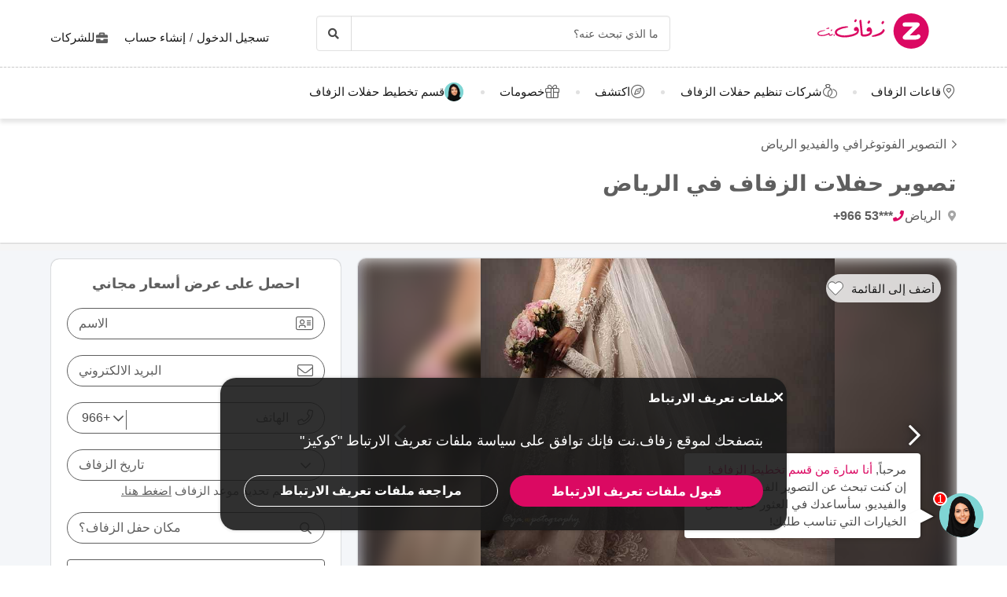

--- FILE ---
content_type: text/html; charset=UTF-8
request_url: https://saudi-arabia.zafaf.net/photographers-and-videographers/riyadh/wedding-photographer-in-riyadh
body_size: 18214
content:
<!DOCTYPE html>
<html lang="ar-SA" dir="rtl" class="no-js">
    <head>
        <script>document.documentElement.classList.remove('no-js');</script>
                        <link rel="stylesheet" href="https://saudi-arabia.zafaf.net/assets/main.css?v=4fc8728b3face91fe9df">
                            <link rel="stylesheet" href="https://saudi-arabia.zafaf.net/assets/zafaf.css?v=a0b33c0af5c13125f525">
                    
    <link rel="stylesheet" href="https://saudi-arabia.zafaf.net/assets/desktop/providerstyle.css?v=03876e82f75e58852e97">
        <style>
    .provider-carousel-section .last-slide {
        position: relative;
    }
    .provider-carousel-section .last-slide::after {
        content: "";
        position: absolute;
        top: 0;
        bottom: 0;
        left: 0;
        right: 0;
        filter: opacity(0.8);
        background: #000000;
    }
    .more {
        position: absolute;
        z-index: 9;
        left: 50%;
        top: 40%;
        transform: translateX(-50%);
        color: #fff;
    }
    .more svg {
        vertical-align: middle;
    }
    .more span {
        vertical-align: top;
    }
    </style>
        <meta charset="UTF-8" />
<meta name="description" content="الحرفية والأداء الشفاف مع المهارة الخبرة الواسعة كلها مواصفات يجب أن تتمثل في مكان واحد من أجل أن تتمكن من تسليم نفسك إلى مصورٍ ما حيث أنك سوف تأتمنه..." />
<meta name="robots" content="index, follow" />
<meta name="copyright" content="© 2025 Zafaf.net" />
<meta property="fb:app_id" content="672730813107105" />
<meta property="og:site_name" content="Zafaf.net" />
<meta property="og:description" content="الحرفية والأداء الشفاف مع المهارة الخبرة الواسعة كلها مواصفات يجب أن تتمثل في مكان واحد من أجل أن تتمكن من تسليم نفسك إلى مصورٍ ما حيث أنك سوف تأتمنه..." />
<meta property="og:title" content="تصوير حفلات الزفاف في الرياض - التصوير الفوتوغرافي والفيديو الرياض" />
<meta property="og:image" content="https://i.saudi-arabia.zafaf.net/gallery/47549/preview_tsoyr-hfl-t-lzf-f-fy-lry-d_TfoDy5TM.jpg" />

<title>تصوير حفلات الزفاف في الرياض - التصوير الفوتوغرافي والفيديو الرياض</title>
<link rel="canonical" href="https://saudi-arabia.zafaf.net/photographers-and-videographers/riyadh/wedding-photographer-in-riyadh"/>


<link rel="preconnect" href="https://collect.dugun.com">
<link rel="preconnect" href="https://analytics.saudi-arabia.zafaf.net">
<link rel="preconnect" href="https://i.saudi-arabia.zafaf.net/">
<link rel="preconnect" href="https://client.crisp.chat">
<link rel="preload" href="https://saudi-arabia.zafaf.net/assets/fonts/dugun-icons.woff?x3npsw" as="font" type="font/woff" crossorigin>

            <link rel="preload" as="image" href="https://i.saudi-arabia.zafaf.net/gallery/47549/preview_tsoyr-hfl-t-lzf-f-fy-lry-d_TfoDy5TM.jpg">
    
<script>
    var config = {
        app_env: 'prod',
        language: 'ar',
        currency: 'SAR',
        language_dir: 'rtl',
        partner_contact_campaign_id: '',
        language_string: 'Arabic',
        locale_date_string: 'ar-SA',
        date_format: 'Y.M.d',
        city: {
            id: 20, name: "الرياض", slug: "riyadh"
        },
                categories: [{"id":11,"name":"\u0642\u0627\u0639\u0627\u062a \u0627\u0644\u0632\u0641\u0627\u0641","slug":"wedding-venues","image":"https:\/\/i.saudi-arabia.zafaf.net\/category\/meta\/qgdwrnshizuv.jpg","providerCount":340,"isLeadpool":true,"hasProviderItem":false,"children":[{"id":13,"name":"\u0627\u0644\u0641\u0646\u0627\u062f\u0642","slug":"hotels","image":"https:\/\/i.saudi-arabia.zafaf.net\/category\/meta\/dvz6fpc8mpqh.jpg","providerCount":60,"isLeadpool":true},{"id":14,"name":"\u0642\u0635\u0648\u0631 \u0627\u0644\u0627\u0641\u0631\u0627\u062d","slug":"private-wedding-venues","image":"https:\/\/i.saudi-arabia.zafaf.net\/category\/meta\/kakgzckuddjo.jpg","providerCount":96,"isLeadpool":true},{"id":17,"name":"\u0627\u0644\u0625\u0633\u062a\u0631\u0627\u062d\u0627\u062a","slug":"villas","image":"https:\/\/i.saudi-arabia.zafaf.net\/category\/meta\/dl1nvknrp9r9.jpg","providerCount":179,"isLeadpool":true},{"id":15,"name":"\u0627\u0644\u0645\u0637\u0627\u0639\u0645","slug":"restaurants","image":"https:\/\/i.saudi-arabia.zafaf.net\/category\/meta\/zf7hjuzrhjog.jpg","providerCount":5,"isLeadpool":false}]},{"id":22,"name":"\u0627\u0644\u062a\u0635\u0648\u064a\u0631 \u0627\u0644\u0641\u0648\u062a\u0648\u063a\u0631\u0627\u0641\u064a \u0648\u0627\u0644\u0641\u064a\u062f\u064a\u0648","slug":"photographers-and-videographers","image":"https:\/\/i.saudi-arabia.zafaf.net\/category\/meta\/7fnulhilonth.jpg","providerCount":40,"isLeadpool":true,"hasProviderItem":false,"children":[]},{"id":28,"name":"\u062f\u0639\u0648\u0629 \u0632\u0648\u0627\u062c","slug":"wedding-invitations","image":"https:\/\/i.saudi-arabia.zafaf.net\/category\/meta\/eztgurbnbybi.jpg","providerCount":8,"isLeadpool":false,"hasProviderItem":false,"children":[]},{"id":21,"name":"\u0643\u0648\u0634 \u0648\u062a\u0646\u0633\u064a\u0642 \u062d\u0641\u0644\u0627\u062a","slug":"wedding-planning","image":"https:\/\/i.saudi-arabia.zafaf.net\/category\/meta\/u5s4pa6mlrbs.jpg","providerCount":81,"isLeadpool":true,"hasProviderItem":false,"children":[]},{"id":25,"name":"\u0641\u0633\u062a\u0627\u0646 \u0627\u0644\u0632\u0641\u0627\u0641","slug":"wedding-gowns","image":"https:\/\/i.saudi-arabia.zafaf.net\/category\/meta\/ibgy9xyc4tbn.jpg","providerCount":3,"isLeadpool":false,"hasProviderItem":false,"children":[]},{"id":26,"name":"\u0627\u0644\u0634\u0639\u0631 \u0648\u0627\u0644\u0645\u0643\u064a\u0627\u062c","slug":"hair-make-up","image":"https:\/\/i.saudi-arabia.zafaf.net\/category\/meta\/gcbqjzenph12.jpg","providerCount":59,"isLeadpool":true,"hasProviderItem":false,"children":[]},{"id":24,"name":"\u0643\u064a\u0643 \u0627\u0644\u0632\u0641\u0627\u0641","slug":"wedding-cakes","image":"https:\/\/i.saudi-arabia.zafaf.net\/category\/meta\/flulmnt3k0ll.jpg","providerCount":2,"isLeadpool":false,"hasProviderItem":false,"children":[]},{"id":51,"name":"\u0646\u0642\u0634 \u062d\u0646\u0627\u0621","slug":"henneh-art","image":"https:\/\/i.saudi-arabia.zafaf.net\/category\/meta\/q0rkrdkxwe4o.jpg","providerCount":2,"isLeadpool":false,"hasProviderItem":false,"children":[]},{"id":23,"name":"\u0628\u0648\u0641\u064a\u0647 \u0645\u0641\u062a\u0648\u062d \u0648\u0636\u064a\u0627\u0641\u0629","slug":"catering","image":"https:\/\/i.saudi-arabia.zafaf.net\/category\/meta\/2hv6mpk9l7at.jpg","providerCount":37,"isLeadpool":true,"hasProviderItem":false,"children":[]},{"id":34,"name":"\u0632\u0641\u0627\u062a \u0648 \u062f\u064a \u062c\u064a","slug":"band-dj-and-entertainment","image":"https:\/\/i.saudi-arabia.zafaf.net\/category\/meta\/lwu8fsp368gf.jpg","providerCount":2,"isLeadpool":false,"hasProviderItem":false,"children":[]},{"id":29,"name":"\u062e\u0648\u0627\u062a\u0645 \u0648\u0645\u062c\u0648\u0647\u0631\u0627\u062a \u0627\u0644\u0632\u0641\u0627\u0641","slug":"wedding-rings-jewelry","image":"https:\/\/i.saudi-arabia.zafaf.net\/category\/meta\/3wazd6eeigug.jpg","providerCount":2,"isLeadpool":false,"hasProviderItem":false,"children":[]},{"id":27,"name":"\u0645\u0631\u0627\u0643\u0632 \u062a\u062c\u0645\u064a\u0644 \u0648\u0639\u0646\u0627\u064a\u0629 \u0628\u0627\u0644\u0628\u0634\u0631\u0629","slug":"bodycare-spa","image":"https:\/\/i.saudi-arabia.zafaf.net\/category\/meta\/h63mvw6ncgyl.jpg","providerCount":0,"isLeadpool":false,"hasProviderItem":false,"children":[]},{"id":40,"name":"\u062a\u0648\u0632\u064a\u0639\u0627\u062a \u0627\u0644\u0627\u0641\u0631\u0627\u062d \u0648\u0627\u0644\u0645\u0646\u0627\u0633\u0628\u0627\u062a","slug":"wedding-treats-and-gifts","image":"https:\/\/i.saudi-arabia.zafaf.net\/category\/meta\/olkzphb7voxw.jpg","providerCount":3,"isLeadpool":false,"hasProviderItem":false,"children":[]},{"id":38,"name":"\u0641\u0633\u0627\u062a\u064a\u0646 \u0633\u0647\u0631\u0629 \u0648\u062e\u0637\u0648\u0628\u0629","slug":"haute-couture","image":"https:\/\/i.saudi-arabia.zafaf.net\/category\/meta\/ynxusgwad8hl.jpg","providerCount":6,"isLeadpool":false,"hasProviderItem":false,"children":[]},{"id":20,"name":"\u0632\u0647\u0648\u0631 \u0627\u0644\u0632\u0641\u0627\u0641","slug":"wedding-flowers-and-bouquets","image":"https:\/\/i.saudi-arabia.zafaf.net\/category\/meta\/oluthoqb40bg.jpg","providerCount":2,"isLeadpool":false,"hasProviderItem":false,"children":[]},{"id":32,"name":"\u0633\u064a\u0627\u0631\u0629 \u0627\u0644\u0632\u0641\u0629","slug":"bridal-car","image":"https:\/\/i.saudi-arabia.zafaf.net\/category\/meta\/8jlvc0pq6t3l.jpg","providerCount":0,"isLeadpool":false,"hasProviderItem":false,"children":[]},{"id":33,"name":"\u0639\u0628\u0627\u064a\u0627\u062a","slug":"abaya","image":"https:\/\/i.saudi-arabia.zafaf.net\/category\/meta\/uhkcsk6lymfw.jpg","providerCount":1,"isLeadpool":false,"hasProviderItem":false,"children":[]}],        analytics: {
            url: 'https://analytics.saudi-arabia.zafaf.net',
            data: {"userId": null,"pageType": "DF","uniqueId": "3a1b7add9a1947aecdab2f114cbaa1ca","providerId": "47549","pageId": "47549","pageId2": null,"categoryId": "22"}
        },
        googlePlaceApiKey: 'AIzaSyDqOEyO6Eijcs8516odLE-QW-2pC2rTvus',
        project: 'zafaf_saudi_arabia',
        projectName: 'Zafaf.net',
        countryCode: 'SA',
        defaultCityCoordinates: '{"latitude":24.664302,"longitude":46.733853}',
        mapProvider: 'yandex',
        phoneCode: '+966',
        companyUserId: '4735',
        components: {"discount":true,"leadpool":"v1","tools":false,"tv":false,"feedback":true,"category_gallery_only":false,"provider_items":false,"b2c_app":true,"explore":true,"city_nav":false,"vendors_nav":true,"phone_click_track":true,"group_sub_categories":true,"state_active":false,"show_open_air_venue_on_menu":false,"show_ad_gif_on_main_category_page":false,"show_join_duguncom_section_on_partner_page":false,"show_on_press_logo_on_partner_page":false,"show_auth_login_info_text":true,"show_city_district_on_listing":false,"show_second_filter_button":false,"real_wedding_enabled":false,"show_kvkk_agreement":false,"show_provider_item_dropdown_menu":false,"sitemap_two_enabled":true,"remote_connection_url":false,"show_partner_main_page_third_content":false,"nav_vendors_link_target":"listing","show_instagram_category_id":[],"popular_searches_on_listing_page":{"show":false,"excluded_category_id":""},"use_cdn_resize":null,"has_city_image":false,"show_state_cities_only":false,"wp_cta_banner":false,"n_kolay_banner":false,"arcelik_banner":false,"beko_banner":false,"great_place_to_work_content":null,"dowry":false,"listing_top_banner":false},
        providerPanelUrl: 'https://panel.saudi-arabia.zafaf.net',
        csrfToken: 'cdd42b861e1598ebb56d.08gMraP9pes82BHN9lR-tgQujgksF9qVrFVrXUJ-lXM.oJp6wvGU5INk6VX9vDcUjk5ko25bea_Dyj05KyoXrRXgozX5-7Phg2arZg',
        limits: {"home_showcase_provider_count":36,"category_showcase_provider_count":36,"internal_link_showcase_provider_count":3,"related_provider_count":3,"navigation_vendors_limit":9},
        baseUrl: 'https://saudi-arabia.zafaf.net/',
        isMobile: false,
        firebase: {"apiKey":"AIzaSyD0OGvwfFIlkoRYqaZkBQcISD54cBY2u58","authDomain":"ksa-app-prod.firebaseapp.com","databaseURL":"https:\/\/ksa-app-prod-default-rtdb.europe-west1.firebasedatabase.app","projectId":"ksa-app-prod","storageBucket":"ksa-app-prod.firebasestorage.app","messagingSenderId":"212997676541","appId":"1:212997676541:web:9c90d5f76260d84eb20d94"},
        isWebview: false,
                referrer: '',
        utmSource: '',
        isIos: false,
        isModalForceFixFullScreen: false,
        isModalForceDisableFullScreen: false,
        currencyIcon: '$',
                                    b2cAppScheme: '',
    };
</script>

<script>
    var isLoggedIn = false;
    var leadpool = {"categories_must_have_districts":[],"show_banner_for_all_categories":false,"index_subcategory_show":true,"show_banner_in_provider_result":false}
    var localeCityId = 20;
    var localeCitySlug = "riyadh";
        var currentProvider = { id: 47549 };
        </script>

<script type="application/ld+json">{"@context":"https://schema.org","@graph":[{"@type":"LocalBusiness","name":"تصوير حفلات الزفاف في الرياض","telephone":"+966539195650","potentialAction":[{"@type":"CommunicateAction","name":"اتصل الآن","target":{"@type":"EntryPoint","urlTemplate":"tel:+966539195650"}},{"@type":"CommunicateAction","name":"اطلب السعر","target":{"@type":"EntryPoint","urlTemplate":"https://saudi-arabia.zafaf.net/photographers-and-videographers/riyadh/wedding-photographer-in-riyadh#get-a-quote"}}],"address":{"@type":"PostalAddress","addressCountry":"SA","addressRegion":"الرياض"},"geo":{"@type":"GeoCoordinates","latitude":"24.7562087","longitude":"46.6947286"},"image":{"@type":"ImageObject","representativeOfPage":true,"url":"https://i.saudi-arabia.zafaf.net/gallery/47549/preview_tsoyr-hfl-t-lzf-f-fy-lry-d_TfoDy5TM.jpg"},"url":"https://saudi-arabia.zafaf.net/photographers-and-videographers/riyadh/wedding-photographer-in-riyadh","description":"الحرفية والأداء الشفاف مع المهارة الخبرة الواسعة كلها مواصفات يجب أن تتمثل في مكان واحد من أجل أن تتمكن من تسليم نفسك إلى مصورٍ ما حيث أنك سوف تأتمنه على ذكريات مميزة وأيام مهمة من العمر تتمنى أن تحتفظ بأفضل صورة من هذه الذكريات السعيدة ولذلك نحن في تصوير حفلات الزفاف في الرياض نعمل من أجلك على تأمين كل هذا والعديد من المميزات الأخرى التي سف تنال على اعجابك.\n\nمع تصوير حفلات الزفاف في الرياض أنت في أيدٍ أمينة وذات خبرات واسعة وكبيرة في عالم التصوير والجمال والتي سوف تجعل السحر والأناقة والجمال تتسرب إلى كل الصور التي تلتقطها وسوف تتم أيضاً استشارتك بالطرق والوضعيات التي تفضلها من أجل الحصول على الصورة المثالية التي تحب، في استديو مميز ومتكامل من كافة المستلزمات والمتطلبات التي تحتاجها.\n\nللعروس وللعريس العديد من الباقات المميزة والمخفضة من الأسعار معنا كما سوف نقم لك الاستشارات الوافرة من أجل الحصول على الصورة المثالية، والتي سوف تتم باستخدام أفضل الكاميرات واحدث التقنيات وأفضلها،نقدم جميع الأعمال ضمن البومات بتصاميم مميزة خاصة بالحفلات وبأحجام عديدة ضمن باقات خاصة ومدروسة من أجل عملائنا الكرام.\n\nالعديد من الصور والألبومات المختلفة في أحجامها والعالية الجودة من حيث المواد الخام المستخدمة بالإضافة إلى الآليات التقنية العالية المستوى التي يتم استخدامها في تصوير حفلات الزفاف في الرياض كلها سوف تجعلك من المحظوظين بألبوم صور مميز سو يرسم البسمة على وجهك كلما نظرت إليه ويذكرك باللحظات المميزة والسعيدة التي عشتها في هذا اليوم المهم، ولذلك لا تتردد في التواصل معنا وقم بطرح كل الاسئلة والاستفسارات التي تجول في بالك حولنا من باقات الأسعار التي نقدمها إلى باقات العروض والتقنيات المستخدمة وغيرها من التفاصيل التي تهمك عرفتها، وسوف نقوم بدورنا بالإجابة على كل اسئلتك ونزودك بكل المعلومات اللازمة، شاكرين على ثقتك بنا.","employee":[{"@type":"Person","name":"Wedding-Photographer-İn-Riyadh Wedding-Photographer-İn-Riyadh"}],"contactPoint":{"@type":"ContactPoint","telephone":"+966539195650","contactType":"reservations"},"@id":"https://saudi-arabia.zafaf.net/photographers-and-videographers/riyadh/wedding-photographer-in-riyadh#service"},{"@type":"BreadcrumbList","@id":"https://saudi-arabia.zafaf.net/photographers-and-videographers/riyadh/wedding-photographer-in-riyadh#breadcrumb","itemListElement":[{"@type":"ListItem","position":1,"name":"زفاف.نت","item":{"@type":"Thing","@id":"https://saudi-arabia.zafaf.net/"}},{"@type":"ListItem","position":2,"name":"التصوير الفوتوغرافي والفيديو","item":{"@type":"Thing","@id":"https://saudi-arabia.zafaf.net/photographers-and-videographers"}},{"@type":"ListItem","position":3,"name":"التصوير الفوتوغرافي والفيديو الرياض","item":{"@type":"Thing","@id":"https://saudi-arabia.zafaf.net/photographers-and-videographers/riyadh"}},{"@type":"ListItem","position":4,"name":"تصوير حفلات الزفاف في الرياض","item":{"@type":"Thing","@id":"https://saudi-arabia.zafaf.net/photographers-and-videographers/riyadh/wedding-photographer-in-riyadh"}}]}]}</script>

<link rel="shortcut icon" href="https://saudi-arabia.zafaf.net/assets/images/favicons/zafaf_saudi_arabia/32x32.png" type="image/x-icon">
<link rel="apple-touch-icon" sizes="180x180" href="https://saudi-arabia.zafaf.net/assets/images/favicons/zafaf_saudi_arabia/apple-touch-icon.png">
<link rel="icon" type="image/png" sizes="32x32" href="https://saudi-arabia.zafaf.net/assets/images/favicons/zafaf_saudi_arabia/32x32.png">
<link rel="icon" type="image/png" sizes="16x16" href="https://saudi-arabia.zafaf.net/assets/images/favicons/zafaf_saudi_arabia/16x16.png">
<link rel="mask-icon" href="https://saudi-arabia.zafaf.net/assets/images/favicons/zafaf_saudi_arabia/safari-pinned-tab.svg" color="#db0962">
<meta name="theme-color" content="#ffffff">
<link rel="search" type="application/opensearchdescription+xml" href="https://saudi-arabia.zafaf.net/opensearch.xml" title="Zafaf.net">
<link rel="manifest" href="/manifest.json">
        <script>
    dataLayer = [{"facebookPixelId":"666084256861148","pageType":"DF","city":{"id":20,"name":"\u0627\u0644\u0631\u064a\u0627\u0636","slug":"riyadh"},"device":"desktop","source":"dugun_provider_show","provider":{"id":47549,"name":"\u062a\u0635\u0648\u064a\u0631 \u062d\u0641\u0644\u0627\u062a \u0627\u0644\u0632\u0641\u0627\u0641 \u0641\u064a \u0627\u0644\u0631\u064a\u0627\u0636","url":"https:\/\/saudi-arabia.zafaf.net\/photographers-and-videographers\/riyadh\/wedding-photographer-in-riyadh","category":{"id":22,"name":"\u0627\u0644\u062a\u0635\u0648\u064a\u0631 \u0627\u0644\u0641\u0648\u062a\u0648\u063a\u0631\u0627\u0641\u064a \u0648\u0627\u0644\u0641\u064a\u062f\u064a\u0648","slug":"photographers-and-videographers","has_leadpool":true,"nameSingular":"\u0627\u0644\u062a\u0635\u0648\u064a\u0631 \u0627\u0644\u0641\u0648\u062a\u0648\u063a\u0631\u0627\u0641\u064a \u0648\u0627\u0644\u0641\u064a\u062f\u064a\u0648"},"city":{"id":20,"name":"\u0627\u0644\u0631\u064a\u0627\u0636","slug":"riyadh"},"thumbnail_url":"https:\/\/i.saudi-arabia.zafaf.net\/gallery\/47549\/thumbnail_tsoyr-hfl-t-lzf-f-fy-lry-d_TfoDy5TM.jpg","contact_name":"Wedding-Photographer-\u0130n-Riyadh Wedding-Photographer-\u0130n-Riyadh","district_name":null,"ZParameter":0,"productName":31,"isFormActive":1,"BLReason":null,"discount":null,"avg_response_time":9999,"hasQuickResponseBadge":false,"reviewCount":"0","discountCount":"0","imageCount":"15","videoCount":"0","pwfCount":"4","phone_inbound":{"formatted":"+966 539195650","raw":"+966539195650"},"budget":null,"capacity":null,"hasMagnet":false},"couple":{"uId":"3a1b7add9a1947aecdab2f114cbaa1ca","isLoggedIn":"NO","city":"riyadh"},"category":{"id":22,"name":"\u0627\u0644\u062a\u0635\u0648\u064a\u0631 \u0627\u0644\u0641\u0648\u062a\u0648\u063a\u0631\u0627\u0641\u064a \u0648\u0627\u0644\u0641\u064a\u062f\u064a\u0648","slug":"photographers-and-videographers","nameSingular":"\u0627\u0644\u062a\u0635\u0648\u064a\u0631 \u0627\u0644\u0641\u0648\u062a\u0648\u063a\u0631\u0627\u0641\u064a \u0648\u0627\u0644\u0641\u064a\u062f\u064a\u0648","has_leadpool":true,"categoryType":"service","hasParentCategory":false,"parentCategory":{"id":22,"name":"\u0627\u0644\u062a\u0635\u0648\u064a\u0631 \u0627\u0644\u0641\u0648\u062a\u0648\u063a\u0631\u0627\u0641\u064a \u0648\u0627\u0644\u0641\u064a\u062f\u064a\u0648"}}}];
    function gtag() { dataLayer.push(arguments); }
    function consentAccepted() {
      // timeout is added to yield to main thread as another task
      setTimeout(() => {
        gtag('consent', 'update', {
          ad_user_data: 'granted',
          ad_personalization: 'granted',
          ad_storage: 'granted',
          analytics_storage: 'granted',
          functionality_storage: 'granted',
          personalization_storage: 'granted',
        });
      }, 0);
    }
</script>

        <script>(function(w,d,s,l,i){w[l]=w[l]||[];w[l].push({'gtm.start':
    new Date().getTime(),event:'gtm.js'});var f=d.getElementsByTagName(s)[0],
    j=d.createElement(s),dl=l!='dataLayer'?'&l='+l:'';j.async=true;j.src=
    'https://www.googletagmanager.com/gtm.js?id='+i+dl;f.parentNode.insertBefore(j,f);
    })(window,document,'script','dataLayer','GTM-WCWZHJF');</script>
    
    <script>
        window.dataLayer.push({
            'event': 'providerProfileView'
        });
            </script>




<script>
  gtag('consent', 'default', {
    ad_user_data: 'denied',
    ad_personalization: 'denied',
    ad_storage: 'denied',
    analytics_storage: 'granted',
    functionality_storage: 'granted',
    personalization_storage: 'denied',
    wait_for_update: 50,
  });
</script>

        <meta name="viewport" content="width=device-width, initial-scale=1">
            </head>
    <body>
        
                    <svg class="is-hidden" xmlns="http://www.w3.org/2000/svg" xmlns:xlink="http://www.w3.org/1999/xlink">
                <symbol id="icon-fav" viewBox="0 0 32 32">
                    <path fill="#fff" style="fill: var(--fav-icon-bg, #fff)" stroke-linejoin="miter" stroke-linecap="butt" stroke-miterlimit="4" stroke-width="1.3" stroke="var(--fav-icon-border-color, #4a4a4a)" d="M26.126 6.508c-1.325-1.074-3.009-1.603-4.71-1.48s-3.291 0.889-4.448 2.142l-0.967 1.005-0.967-0.996c-1.161-1.246-2.75-2.007-4.448-2.131s-3.381 0.399-4.71 1.464c-0.724 0.624-1.313 1.388-1.731 2.247s-0.658 1.794-0.703 2.748c-0.046 0.954 0.104 1.908 0.439 2.802s0.849 1.712 1.51 2.401l9.498 9.808c0.145 0.149 0.318 0.268 0.509 0.349s0.397 0.122 0.605 0.122c0.208 0 0.413-0.042 0.604-0.124s0.363-0.202 0.506-0.353l9.498-9.8c0.662-0.689 1.177-1.507 1.513-2.402s0.486-1.849 0.441-2.804c-0.045-0.955-0.284-1.891-0.703-2.75s-1.008-1.625-1.733-2.249z"></path>
                </symbol>
            </svg>
        
        <!-- Google Tag Manager (noscript) -->
<noscript><iframe src="https://www.googletagmanager.com/ns.html?id=GTM-WCWZHJF"
height="0" width="0" style="display:none;visibility:hidden"></iframe></noscript>
<!-- End Google Tag Manager (noscript) -->

                            
                    <nav class="navbar top is-borderless" aria-label="main navigation">
    <div class="container">
        <div class="navbar-brand">
            <a href="https://saudi-arabia.zafaf.net/" title="Zafaf.net" data-track="navigation-brand-logo">
                <img src="https://saudi-arabia.zafaf.net/assets/images/logo/zafaf_saudi_arabia.svg"
                     alt="Zafaf.net"
                     class="brand-logo"
                     width="245"
                     height="45" />
            </a>
        </div>
        <div class="navbar-menu mr-0">
            <div class="navbar-start is-align-items-center mr-20" style="margin-left: auto">
                <div class="control has-icons-right is-hidden-mobile search-trigger js-main-search-trigger">
                  <input type="text"
                        style="height: 45px"
                        class="input generic has-text-grey-light has-text-weight-light"
                        placeholder="ما الذي تبحث عنه؟" />
                  <span class="icon has-text-black search-trigger-icon-container icon-search-solid"></span>
                </div>
                <main-search-modal></main-search-modal>
            </div>

            <div class="navbar-end">
                <div class="navbar-item is-align-items-center">
                                            <auth-modal></auth-modal>

                        <div class="has-text-black navbar-link navbar-user has-dropdown is-hoverable p-0 mr-20">
                            <span id="login"
                                  class="cursor-pointer hover-primary js-auth-modal-trigger mr-5"
                                  data-is-login-with-code="true"
                                  data-track="navigation-login">
                                تسجيل الدخول
                            </span>
                            /
                            <span id="signup" class="cursor-pointer hover-primary js-auth-modal-trigger ml-5"
                                  data-track="navigation-signup">
                                إنشاء حساب
                            </span>
                        </div>
                        <label
                            class="is-flex is-align-items-center cursor-pointer js-go-to-url icon-briefcase-solid column-gap--xs before--darken-grey has-text-dark"
                            data-url="https://saudi-arabia.zafaf.net/partner"
                            data-blank="_blank"
                        >
                            للشركات
                        </label>
                                    </div>

            </div>
        </div>
    </div>
</nav>



    
                                                                                                                                                                    
<hr style="border-top: 1px dashed #c9c9c9; background: 0; margin :0">
<nav class="navbar bottom" aria-label="main navigation">
    <div class="container">
        <div class="navbar-menu mr-0">
                        <div class="navbar-item after--round-dot is-align-items-center has-dropdown is-hoverable js-linkindex-wrapper">
                <a href="https://saudi-arabia.zafaf.net/wedding-venues"
                   class="pl-0 navbar-link navbar-link--first icon-map-marker-custom-regular before--darken-grey before--fs-18 column-gap--xs before--hover-primary"
                   data-track="navbar-venues"
                   data-linkindex="0"
                >
                    قاعات الزفاف
                </a>
                                <div class="navbar-dropdown">
                    <div class="columns">
                        <div class="column is-3">
                                                                                                <a href="https://saudi-arabia.zafaf.net/hotels/riyadh" class="dropdown-item" data-linkindex="1" data-track="venues-child" title="الفنادق الرياض">
                                        الفنادق
                                    </a>
                                                                    <a href="https://saudi-arabia.zafaf.net/private-wedding-venues/riyadh" class="dropdown-item" data-linkindex="2" data-track="venues-child" title="قصور الافراح الرياض">
                                        قصور الافراح
                                    </a>
                                                                    <a href="https://saudi-arabia.zafaf.net/villas/riyadh" class="dropdown-item" data-linkindex="3" data-track="venues-child" title="الإستراحات الرياض">
                                        الإستراحات
                                    </a>
                                                                    <a href="https://saudi-arabia.zafaf.net/restaurants/riyadh" class="dropdown-item" data-linkindex="4" data-track="venues-child" title="المطاعم الرياض">
                                        المطاعم
                                    </a>
                                                                                    </div>
                        <div class="column is-9">
                                                            <div data-coverimageindex="0" class="lazy is-hidden header-image" data-bg="https://i.saudi-arabia.zafaf.net/category/meta/b5dcf0xntx8x.jpg"></div>
                                                                    <div data-coverimageindex="1" class="lazy is-hidden header-image" data-bg="https://i.saudi-arabia.zafaf.net/category/meta/bstmsdfezsxf.jpg"></div>
                                                                    <div data-coverimageindex="2" class="lazy is-hidden header-image" data-bg="https://i.saudi-arabia.zafaf.net/category/meta/svck4n89bgru.jpg"></div>
                                                                    <div data-coverimageindex="3" class="lazy is-hidden header-image" data-bg="https://i.saudi-arabia.zafaf.net/category/meta/jufw8kfghbcq.jpg"></div>
                                                                    <div data-coverimageindex="4" class="lazy is-hidden header-image" data-bg="https://i.saudi-arabia.zafaf.net/category/meta/vkwnsnzqth0p.jpg"></div>
                                                                                    </div>
                    </div>
                </div>
                            </div>
                                      <div class="navbar-item after--round-dot is-align-items-center has-dropdown is-hoverable">
                  <a href="https://saudi-arabia.zafaf.net/wedding-vendors"
                     class="navbar-link icon-ring-custom-regular before--darken-grey before--fs-18 column-gap--xs before--hover-primary"
                     data-track="navbar-vendors"
                  >
                      شركات تنظيم حفلات الزفاف
                  </a>
                  <div class="navbar-dropdown">
                      <div class="columns">
                          <div class="column is-6">
                              <div class="columns is-multiline">
                                                                        <div class="column is-4 is-paddingless">
                                                                                        <a href="https://saudi-arabia.zafaf.net/wedding-venues/riyadh"
                                                 title="الرياض قاعات الزفاف"
                                                 class="dropdown-item"
                                                 data-track="vendors-child"
                                              >
                                                قاعات الزفاف
                                              </a>
                                                                                </div>
                                                                        <div class="column is-4 is-paddingless">
                                                                                        <a href="https://saudi-arabia.zafaf.net/photographers-and-videographers/riyadh"
                                                 title="الرياض التصوير الفوتوغرافي والفيديو"
                                                 class="dropdown-item"
                                                 data-track="vendors-child"
                                              >
                                                التصوير الفوتوغرافي والفيديو
                                              </a>
                                                                                </div>
                                                                        <div class="column is-4 is-paddingless">
                                                                                        <a href="https://saudi-arabia.zafaf.net/wedding-invitations/riyadh"
                                                 title="الرياض دعوة زواج"
                                                 class="dropdown-item"
                                                 data-track="vendors-child"
                                              >
                                                دعوة زواج
                                              </a>
                                                                                </div>
                                                                        <div class="column is-4 is-paddingless">
                                                                                        <a href="https://saudi-arabia.zafaf.net/wedding-planning/riyadh"
                                                 title="الرياض كوش وتنسيق حفلات"
                                                 class="dropdown-item"
                                                 data-track="vendors-child"
                                              >
                                                كوش وتنسيق حفلات
                                              </a>
                                                                                </div>
                                                                        <div class="column is-4 is-paddingless">
                                                                                        <a href="https://saudi-arabia.zafaf.net/hair-make-up/riyadh"
                                                 title="الرياض الشعر والمكياج"
                                                 class="dropdown-item"
                                                 data-track="vendors-child"
                                              >
                                                الشعر والمكياج
                                              </a>
                                                                                </div>
                                                                        <div class="column is-4 is-paddingless">
                                                                                        <a href="https://saudi-arabia.zafaf.net/catering/riyadh"
                                                 title="الرياض بوفيه مفتوح وضيافة"
                                                 class="dropdown-item"
                                                 data-track="vendors-child"
                                              >
                                                بوفيه مفتوح وضيافة
                                              </a>
                                                                                </div>
                                                                        <div class="column is-4 is-paddingless">
                                                                                        <a href="https://saudi-arabia.zafaf.net/haute-couture/riyadh"
                                                 title="الرياض فساتين سهرة وخطوبة"
                                                 class="dropdown-item"
                                                 data-track="vendors-child"
                                              >
                                                فساتين سهرة وخطوبة
                                              </a>
                                                                                </div>
                                                                </div>
                          </div>
                          <div class="column is-6 pt-0">
                              <div class="columns is-multiline">
                                                                        <div class="column is-half">
                                        <a href="https://saudi-arabia.zafaf.net/wedding-venues/riyadh" title="قاعات الزفاف" class="box category" data-track="vendors-child">
                                              <div
                                                  class="box box-image lazy"
                                                                                                        data-bg="https://i.saudi-arabia.zafaf.net/category/meta/bo1llauoqmgk.jpg"
                                                                                                    style="height: 120px; background-position: top right; background-size: cover"
                                                  data-track="vendors-image-child">
                                                  <div class="box-overlay has-text-centered">
                                                      <p class="title has-text-white is-size-6 is-marginless">
                                                          قاعات الزفاف
                                                      </p>
                                                  </div>
                                              </div>
                                          </a>
                                      </div>
                                                                        <div class="column is-half">
                                        <a href="https://saudi-arabia.zafaf.net/photographers-and-videographers/riyadh" title="التصوير الفوتوغرافي والفيديو" class="box category" data-track="vendors-child">
                                              <div
                                                  class="box box-image lazy"
                                                                                                        data-bg="https://i.saudi-arabia.zafaf.net/category/meta/oiynthtxwidg.jpg"
                                                                                                    style="height: 120px; background-position: top right; background-size: cover"
                                                  data-track="vendors-image-child">
                                                  <div class="box-overlay has-text-centered">
                                                      <p class="title has-text-white is-size-6 is-marginless">
                                                          التصوير الفوتوغرافي والفيديو
                                                      </p>
                                                  </div>
                                              </div>
                                          </a>
                                      </div>
                                                                        <div class="column is-half">
                                        <a href="https://saudi-arabia.zafaf.net/wedding-invitations/riyadh" title="دعوة زواج" class="box category" data-track="vendors-child">
                                              <div
                                                  class="box box-image lazy"
                                                                                                        data-bg="https://i.saudi-arabia.zafaf.net/category/meta/zigwgwxtefq0.jpg"
                                                                                                    style="height: 120px; background-position: top right; background-size: cover"
                                                  data-track="vendors-image-child">
                                                  <div class="box-overlay has-text-centered">
                                                      <p class="title has-text-white is-size-6 is-marginless">
                                                          دعوة زواج
                                                      </p>
                                                  </div>
                                              </div>
                                          </a>
                                      </div>
                                                                        <div class="column is-half">
                                        <a href="https://saudi-arabia.zafaf.net/wedding-planning/riyadh" title="كوش وتنسيق حفلات" class="box category" data-track="vendors-child">
                                              <div
                                                  class="box box-image lazy"
                                                                                                        data-bg="https://i.saudi-arabia.zafaf.net/category/meta/kiok6msbb00q.jpg"
                                                                                                    style="height: 120px; background-position: top right; background-size: cover"
                                                  data-track="vendors-image-child">
                                                  <div class="box-overlay has-text-centered">
                                                      <p class="title has-text-white is-size-6 is-marginless">
                                                          كوش وتنسيق حفلات
                                                      </p>
                                                  </div>
                                              </div>
                                          </a>
                                      </div>
                                                                </div>
                          </div>
                      </div>
                  </div>
              </div>
                                    <div class="navbar-item after--round-dot is-align-items-center">
                <a href="https://saudi-arabia.zafaf.net/explore"
                   class="navbar-link icon-compass-light before--darken-grey before--fs-18 column-gap--xs before--hover-primary"
                   data-track="navbar-inspire"
                >
                    اكتشف
                </a>
            </div>
                                        <div class="navbar-item after--round-dot is-align-items-center">
                    <a href="https://saudi-arabia.zafaf.net/discount"
                       class="navbar-link icon-gift-light before--darken-grey before--fs-18 column-gap--xs before--hover-primary"
                       data-track="navbar-discount"
                    >
                        خصومات
                    </a>
                </div>
                                                                            <div class="navbar-item">
                    <label class="navbar-link cursor-pointer js-go-to-url px-0 column-gap--xs ml-22 "
                           data-track="leadpool"
                           data-medium="leadpool-navigation"
                           data-url="https://saudi-arabia.zafaf.net/request-price-for-free"
                    >
                        <img
                            class="planner__image--avatar-icon"
                            width="24"
                            height="24"
                            alt="Wedding Planner"
                            src="https://i.saudi-arabia.zafaf.net/static/myqDFamkCt5cyUxi.png"
                            data-track="leadpool"
                            data-medium="leadpool-navigation">
                        قسم تخطيط حفلات الزفاف
                    </label>
                </div>
                    </div>
    </div>
</nav>
        
              
        <info-request-modal
          :provider="{
              id:'47549',
              name:'\u062A\u0635\u0648\u064A\u0631\u0020\u062D\u0641\u0644\u0627\u062A\u0020\u0627\u0644\u0632\u0641\u0627\u0641\u0020\u0641\u064A\u0020\u0627\u0644\u0631\u064A\u0627\u0636',
                              responseTime: {
                  hasBadge: 0,
                  hours: 167,
                },
                        }"
          lead-type="pricing"
                        lead-source-position=""
                    lead-source="route_dugun_provider_show"
          :seniority="0">
      </info-request-modal>
<div class="sticky js-sticky-header sticky-header has-background-white is-hidden">
    
<div class="container is-flex is-justify-content-space-between is-align-items-center" style="height: 56px">
    <p class="title has-text-weight-bold has-text-darken-grey is-inline-block is-marginless fs-20">تصوير حفلات الزفاف في الرياض</p>

    <div class="is-flex is-align-items-center column-gap--md">
                        <hidden-phone
            data-track="provider-phone"
            data-label="inbound-phone-number"
            data-medium="sticky"
            phone="+966 539195650"
            has-icon></hidden-phone>
              
      
                                              
  <fav-button :watch-same-provider-fav-status="1"
              type="provider"
                              :provider-id="47549"
                            :id="47549"
              label="تصوير حفلات الزفاف في الرياض"
              :is-liked="0"
              :is-mobile="0"
              background-overlay="white-0.8"
              :is-bordered="0"
              :has-text-animation="0"
                              img-url="https://i.saudi-arabia.zafaf.net/gallery/47549/thumbnail_tsoyr-hfl-t-lzf-f-fy-lry-d_TfoDy5TM.jpg"
                            class=""
              modifier-class=""
                            >
  </fav-button>

          </div>
</div>
    <hr class="m-0">
    <div class="container">
    <ul class="sticky-header-box">
                    <li class="sticky-header-box__item" data-scroll-target="media" data-scroll-item-type="header" data-scroll-offset="-110" data-track="provider-sticky" data-medium="gallery">
                صور (10)
            </li>
                                                                            <li class="sticky-header-box__item" data-scroll-target="attributes" data-scroll-item-type="header" data-scroll-offset="-110" data-track="provider-sticky" data-medium="properties">
                سمات
            </li>
                            <li class="sticky-header-box__item" data-scroll-target="faq" data-scroll-item-type="header" data-scroll-offset="-110" data-track="provider-sticky" data-medium="faq">
                الأسئلة المتداولة
            </li>
                            <li class="sticky-header-box__item" data-scroll-target="about" data-scroll-item-type="header" data-scroll-offset="-110" data-track="provider-sticky" data-medium="about">
                عن الشركة
            </li>
                                  <li class="sticky-header-box__item" data-scroll-target="contact" data-scroll-item-type="header" data-scroll-offset="-110" data-track="provider-sticky" data-medium="contact">
            معلومات التواصل
          </li>
                    </ul>
</div>
</div>
  <div class="hero is-white is-small mb-20">
	<div class="hero-body">
		<div class="container">
      <div class="is-inline-flex is-align-items-center column-gap--xs mb-20">
        <a class="is-inline-flex is-align-items-center icon-chevron-left-regular before--fs-12 before--text-align-left before--inline-block has-text-darken-grey fs-16"
          href="https://saudi-arabia.zafaf.net/photographers-and-videographers/riyadh"
        >
          التصوير الفوتوغرافي والفيديو الرياض        </a>
              </div>

			<div class="is-flexbox-horizontal-center">
				
				<div>
					<h1 class="title has-text-weight-bold has-text-darken-grey mb-10 fs-28" style="line-height: 1.28">
						تصوير حفلات الزفاف في الرياض
					</h1>

					<div class="c-review-section fs-16 column-gap--xlg">
    
    
        <button
      class="c-review-section__district fs-16 cursor-pointer icon-map-marker-solid js-yandex-map-load-button"
      type="button"
      data-scroll-target="contact"
      data-scroll-offset="-110"
      data-track="provider-profile" data-label="district" data-medium="intro" data-feature="map" data-latitude="24.7562087" data-longitude="46.6947286"
    >
        الرياض
    </button>
  
      <a
      id="provider-phone"
            class="c-review-section__phone icon-phone-right-solid fs-16 has-text-weight-bold "
      data-track="provider-phone" data-label="inbound-phone-number" data-medium="intro" tel="+966 539195650"
    >
              <span
          data-track="provider-phone" data-label="inbound-phone-number" data-medium="intro"
          class="hidden-phone has-text-weight-bold">
          <hidden-phone
            data-track="provider-phone"
            data-label="inbound-phone-number"
            data-medium="intro"
            phone="+966 539195650">
          </hidden-phone>
        </span>
          </a>
  
    </div>
				</div>
			</div>
		</div>
	</div>
</div>

<div class="section provider-detail js-provider-detail">
    <div id="background-overlay" class="is-hidden"></div>

    
    <div class="container">
        <div class="columns mb-20" data-sticky-container>
            <main class="column is-8 pb-0">

                

<section class="card card-provider-item" id="info">
  <div class="card-content card-content--xs-medium pt-0 pb-20">
    <div class="card-content__full-width mb-0">
              <div class="is-relative">
          
<div class="glide gll provider-carousel-section js-provider-carousel-section provider-slider cursor-pointer is-relative" id="media" data-total-images="6">
    <div class="glide__track " data-glide-el="track">
        <div class="glide__slides">
                                                <div class="glide__slide glide__slide--disabled is-relative" style="margin-right: 5px;">
                    <div class="image-wrapper js-provider-gallery-trigger" data-type="all" data-index="0" data-id="97023" data-track="provider-gallery-view">
                                                                            <img src="https://i.saudi-arabia.zafaf.net/gallery/47549/preview_tsoyr-hfl-t-lzf-f-fy-lry-d_TfoDy5TM.jpg" alt="تصوير حفلات الزفاف في الرياض" fetchpriority="high" style="height:450px; width: 450px">
                                            </div>

                    <div class="is-image-blurred-bg lazy" data-bg="https://i.saudi-arabia.zafaf.net/gallery/47549/preview_tsoyr-hfl-t-lzf-f-fy-lry-d_TfoDy5TM.jpg" style="background-image: url(https://saudi-arabia.zafaf.net/assets/images/placeholders/zafaf_saudi_arabia_placeholder.webp)"></div>
                </div>
                                                            <div class="glide__slide glide__slide--disabled is-relative" style="margin-right: 5px;">
                    <div class="image-wrapper js-provider-gallery-trigger" data-type="all" data-index="1" data-id="97018" data-track="provider-gallery-view">
                                                                            <img src="https://i.saudi-arabia.zafaf.net/gallery/47549/preview_tsoyr-hfl-t-lzf-f-fy-lry-d_UKWe4GJW.jpg" alt="تصوير حفلات الزفاف في الرياض" fetchpriority="high" style="height:450px; width: 450px">
                                            </div>

                    <div class="is-image-blurred-bg lazy" data-bg="https://i.saudi-arabia.zafaf.net/gallery/47549/preview_tsoyr-hfl-t-lzf-f-fy-lry-d_UKWe4GJW.jpg" style="background-image: url(https://saudi-arabia.zafaf.net/assets/images/placeholders/zafaf_saudi_arabia_placeholder.webp)"></div>
                </div>
                                                            <div class="glide__slide glide__slide--disabled is-relative" style="margin-right: 5px;">
                    <div class="image-wrapper js-provider-gallery-trigger" data-type="all" data-index="2" data-id="97024" data-track="provider-gallery-view">
                                                                            <img class="lazy" data-src="https://i.saudi-arabia.zafaf.net/gallery/47549/preview_tsoyr-hfl-t-lzf-f-fy-lry-d_G8bRTbj6.jpg" src="https://saudi-arabia.zafaf.net/assets/images/placeholders/zafaf_saudi_arabia_placeholder.webp" alt="تصوير حفلات الزفاف في الرياض" style="height:450px; width: 450px" height="450px">
                                            </div>

                    <div class="is-image-blurred-bg lazy" data-bg="https://i.saudi-arabia.zafaf.net/gallery/47549/preview_tsoyr-hfl-t-lzf-f-fy-lry-d_G8bRTbj6.jpg" style="background-image: url(https://saudi-arabia.zafaf.net/assets/images/placeholders/zafaf_saudi_arabia_placeholder.webp)"></div>
                </div>
                                                            <div class="glide__slide glide__slide--disabled is-relative" style="margin-right: 5px;">
                    <div class="image-wrapper js-provider-gallery-trigger" data-type="all" data-index="3" data-id="97019" data-track="provider-gallery-view">
                                                                            <img class="lazy" data-src="https://i.saudi-arabia.zafaf.net/gallery/47549/preview_tsoyr-hfl-t-lzf-f-fy-lry-d_WsCo6fGp.jpg" src="https://saudi-arabia.zafaf.net/assets/images/placeholders/zafaf_saudi_arabia_placeholder.webp" alt="تصوير حفلات الزفاف في الرياض" style="height:450px; width: 450px" height="450px">
                                            </div>

                    <div class="is-image-blurred-bg lazy" data-bg="https://i.saudi-arabia.zafaf.net/gallery/47549/preview_tsoyr-hfl-t-lzf-f-fy-lry-d_WsCo6fGp.jpg" style="background-image: url(https://saudi-arabia.zafaf.net/assets/images/placeholders/zafaf_saudi_arabia_placeholder.webp)"></div>
                </div>
                                                            <div class="glide__slide glide__slide--disabled is-relative" style="margin-right: 5px;">
                    <div class="image-wrapper js-provider-gallery-trigger" data-type="all" data-index="4" data-id="97014" data-track="provider-gallery-view">
                                                                            <img class="lazy" data-src="https://i.saudi-arabia.zafaf.net/gallery/47549/preview_tsoyr-hfl-t-lzf-f-fy-lry-d_s1F8t3zR.jpg" src="https://saudi-arabia.zafaf.net/assets/images/placeholders/zafaf_saudi_arabia_placeholder.webp" alt="تصوير حفلات الزفاف في الرياض" style="height:450px; width: 450px" height="450px">
                                            </div>

                    <div class="is-image-blurred-bg lazy" data-bg="https://i.saudi-arabia.zafaf.net/gallery/47549/preview_tsoyr-hfl-t-lzf-f-fy-lry-d_s1F8t3zR.jpg" style="background-image: url(https://saudi-arabia.zafaf.net/assets/images/placeholders/zafaf_saudi_arabia_placeholder.webp)"></div>
                </div>
                                                            <div class="glide__slide glide__slide--disabled is-relative" style="margin-right: 5px;">
                    <div class="image-wrapper js-provider-gallery-trigger" data-type="all" data-index="5" data-id="97025" data-track="provider-gallery-view">
                                                                            <img class="lazy" data-src="https://i.saudi-arabia.zafaf.net/gallery/47549/preview_tsoyr-hfl-t-lzf-f-fy-lry-d_WS0ldBv3.jpg" src="https://saudi-arabia.zafaf.net/assets/images/placeholders/zafaf_saudi_arabia_placeholder.webp" alt="تصوير حفلات الزفاف في الرياض" style="height:450px; width: 450px" height="450px">
                                            </div>

                    <div class="is-image-blurred-bg lazy" data-bg="https://i.saudi-arabia.zafaf.net/gallery/47549/preview_tsoyr-hfl-t-lzf-f-fy-lry-d_WS0ldBv3.jpg" style="background-image: url(https://saudi-arabia.zafaf.net/assets/images/placeholders/zafaf_saudi_arabia_placeholder.webp)"></div>
                </div>
                                                            <div class="glide__slide glide__slide--disabled is-relative" style="margin-right: 5px;">
                    <div class="image-wrapper js-provider-gallery-trigger" data-type="all" data-index="6" data-id="97020" data-track="provider-gallery-view">
                                                                            <img class="lazy" data-src="https://i.saudi-arabia.zafaf.net/gallery/47549/preview_tsoyr-hfl-t-lzf-f-fy-lry-d_HAKppSXx.jpg" src="https://saudi-arabia.zafaf.net/assets/images/placeholders/zafaf_saudi_arabia_placeholder.webp" alt="تصوير حفلات الزفاف في الرياض" style="height:450px; width: 449.3487698987px" height="450px">
                                            </div>

                    <div class="is-image-blurred-bg lazy" data-bg="https://i.saudi-arabia.zafaf.net/gallery/47549/preview_tsoyr-hfl-t-lzf-f-fy-lry-d_HAKppSXx.jpg" style="background-image: url(https://saudi-arabia.zafaf.net/assets/images/placeholders/zafaf_saudi_arabia_placeholder.webp)"></div>
                </div>
                                                            <div class="glide__slide glide__slide--disabled is-relative" style="margin-right: 5px;">
                    <div class="image-wrapper js-provider-gallery-trigger" data-type="all" data-index="7" data-id="97015" data-track="provider-gallery-view">
                                                                            <img class="lazy" data-src="https://i.saudi-arabia.zafaf.net/gallery/47549/preview_tsoyr-hfl-t-lzf-f-fy-lry-d_9gDRajtL.jpg" src="https://saudi-arabia.zafaf.net/assets/images/placeholders/zafaf_saudi_arabia_placeholder.webp" alt="تصوير حفلات الزفاف في الرياض" style="height:450px; width: 450px" height="450px">
                                            </div>

                    <div class="is-image-blurred-bg lazy" data-bg="https://i.saudi-arabia.zafaf.net/gallery/47549/preview_tsoyr-hfl-t-lzf-f-fy-lry-d_9gDRajtL.jpg" style="background-image: url(https://saudi-arabia.zafaf.net/assets/images/placeholders/zafaf_saudi_arabia_placeholder.webp)"></div>
                </div>
                                                            <div class="glide__slide glide__slide--disabled is-relative" style="margin-right: 5px;">
                    <div class="image-wrapper js-provider-gallery-trigger" data-type="all" data-index="8" data-id="97021" data-track="provider-gallery-view">
                                                                            <img class="lazy" data-src="https://i.saudi-arabia.zafaf.net/gallery/47549/preview_tsoyr-hfl-t-lzf-f-fy-lry-d_kUA1yFC3.jpg" src="https://saudi-arabia.zafaf.net/assets/images/placeholders/zafaf_saudi_arabia_placeholder.webp" alt="تصوير حفلات الزفاف في الرياض" style="height:450px; width: 450px" height="450px">
                                            </div>

                    <div class="is-image-blurred-bg lazy" data-bg="https://i.saudi-arabia.zafaf.net/gallery/47549/preview_tsoyr-hfl-t-lzf-f-fy-lry-d_kUA1yFC3.jpg" style="background-image: url(https://saudi-arabia.zafaf.net/assets/images/placeholders/zafaf_saudi_arabia_placeholder.webp)"></div>
                </div>
                                                            <div class="glide__slide glide__slide--disabled last-slide is-relative" style="width:auto; min-width: 375px">
                    <img src="https://i.saudi-arabia.zafaf.net/gallery/47549/preview_tsoyr-hfl-t-lzf-f-fy-lry-d_J8SBQGm8.jpg"
                         alt="تصوير حفلات الزفاف في الرياض"
                         style="height:450px; width: 450px; z-index: 0;"
                         data-index="9"
                         class="js-provider-gallery-trigger">
                    <div class="more has-text-centered is-absolute">
                        <button class="button generic is-outlined js-provider-gallery-trigger column-gap icon-arrow-right-regular-after"
                                data-type="all"
                                data-track="provider-gallery-view"
                        >
                            إظهار كافة الصور
                        </button>
                    </div>
                    <div
                        class="is-image-blurred-bg lazy"
                        data-bg="https://i.saudi-arabia.zafaf.net/gallery/47549/preview_tsoyr-hfl-t-lzf-f-fy-lry-d_J8SBQGm8.jpg"
                        style="background-image: url(https://saudi-arabia.zafaf.net/assets/images/placeholders/zafaf_saudi_arabia_placeholder.webp); z-index: -1;"
                    ></div>
                </div>
                            </div>
    </div>
    <span class="tag tag--blur-dark provider-slide-number-tag js-provider-slide-number-tag is-hidden" data-total-images="10">
    </span>
    <div class="controller simple provider glide__arrows" data-glide-el="controls">
        <span class="prev icon-chevron-left-regular-absolute icon-white" data-glide-dir=">"></span>
        <span class="next icon-chevron-right-regular-absolute icon-white" data-glide-dir="<"></span>
    </div>
</div>

                                
  <fav-button :watch-same-provider-fav-status="1"
              type="provider"
                              :provider-id="47549"
                            :id="47549"
              label="تصوير حفلات الزفاف في الرياض"
              :is-liked="0"
              :is-mobile="0"
              background-overlay="white-0.8"
              :is-bordered="0"
              :has-text-animation="1"
                              img-url="https://i.saudi-arabia.zafaf.net/gallery/47549/thumbnail_tsoyr-hfl-t-lzf-f-fy-lry-d_TfoDy5TM.jpg"
                            class=""
              modifier-class="provider-slider-fav-button"
                            >
  </fav-button>

        </div>
          </div>

      <ul class="card-content__full-width" style="margin-bottom: -20px;">
        
        
        
              </ul>
  </div>
</section>

                
                
                
                
                
                
                                                                
                
            
                                            



    <section id="plannerAssistant"
            class="planner"
            style="content-visibility: auto;
                          border-radius: 10px !important;
            ">
        <div class="planner__body"
            style="background: white;">
            <a href="https://saudi-arabia.zafaf.net/request-price-for-free?categoryId=22&amp;c=5&amp;source=df-banner"
               class="planner__image mr-20"
               title="Wedding Planner"
               rel="nofollow">
                <img class="planner__image--avatar"
                     width="120"
                     height="120"
                     style="min-width: 120px; height: auto;"
                     alt="Wedding Planner"
                     src="https://i.saudi-arabia.zafaf.net/static/myqDFamkCt5cyUxi.png">
            </a>
            <div class="planner__content"
                 style="">
                <p class="planner__content--title-top">
                    سارة هنا لتخطيط حفل زفافك!
                </p>
                <h2 class="planner__content--title-sub" style="line-height: 1">
                    قابل منظمة حفلات الزفاف الخاص بك ، سارة!
                </h2>
                <p class="planner__content--subtitle">
                    حدد ميزانية جلسة التصوير, وفريقنا المختص بتنظيم حفلات الزفاف سيرسل لك أفضل المصورين مجاناً!
                </p>
                <div class="planner__action">
                                            <div class="planner__action--date-field js-date-field mr-20" style="display: none;">
                          <div style="min-height: 40px;">
                            <date-field
                                label="موعد الزفاف"
                                input-style="height: 40px; border: 1px solid #5f5f5f;"
                                label-style="font-size: 14px; top: 13px; font-weight: normal;"
                                icon-style="height: 40px; color: #5f5f5f;"
                                :is-required="false"
                                                            >
                            </date-field>
                        </div>
                          <button type="button" class="is-button-unstyled js-date-toggle ml-15">
                                إذا لم يكن لديك تاريخ محدد <span class="underline">انقر هنا</span>
                          </button>
                          <small
                              class="js-date-error"
                              style="color: red; margin-top: 5px; opacity: 0;"
                          >
                              لا يمكن أن يكون التاريخ أقل من هذا اليوم
                          </small>
                        </div>
                        <div class="planner__action--date-select js-date-select mr-20">
                            <div style="min-height: 40px;">
                              <select-field
                                  label="موعد الزفاف المتوقع"
                                  class="js-date-select-input"
                                  placeholder="موعد الزفاف المتوقع"
                                  select-style="height: 40px; border: 1px solid #5f5f5f;
                                                                        "
                                  label-style="font-size: 14px; top: 13px; font-weight: normal;
                                                                        "
                                  :options="[
                                                                                                                                                                                                                                                                                                                                                                                                                                                      {
                                              value: '2026-02-15',
                                              text: 'فبراير ٢٠٢٦'
                                          },
                                                                                                                                                                    {
                                              value: '2026-03-15',
                                              text: 'مارس ٢٠٢٦'
                                          },
                                                                                                                                                                    {
                                              value: '2026-04-15',
                                              text: 'أبريل ٢٠٢٦'
                                          },
                                                                                                                                                                    {
                                              value: '2026-05-15',
                                              text: 'مايو ٢٠٢٦'
                                          },
                                                                                                                                                                    {
                                              value: '2026-06-15',
                                              text: 'يونيو ٢٠٢٦'
                                          },
                                                                                                                                                                    {
                                              value: '2026-07-15',
                                              text: 'يوليو ٢٠٢٦'
                                          },
                                                                                                                                                                    {
                                              value: '2026-08-15',
                                              text: 'أغسطس ٢٠٢٦'
                                          },
                                                                                                                                                                    {
                                              value: '2026-09-15',
                                              text: 'سبتمبر ٢٠٢٦'
                                          },
                                                                                                                                                                    {
                                              value: '2026-10-15',
                                              text: 'أكتوبر ٢٠٢٦'
                                          },
                                                                                                                                                                    {
                                              value: '2026-11-15',
                                              text: 'نوفمبر ٢٠٢٦'
                                          },
                                                                                                                                                                    {
                                              value: '2026-12-15',
                                              text: 'ديسمبر ٢٠٢٦'
                                          },
                                                                                                                                                                    {
                                              value: '2027-01-15',
                                              text: 'يناير ٢٠٢٧'
                                          },
                                                                                                                                                                    {
                                              value: '2027-02-15',
                                              text: 'فبراير ٢٠٢٧'
                                          },
                                                                                                                                                                    {
                                              value: '2027-03-15',
                                              text: 'مارس ٢٠٢٧'
                                          },
                                                                                                                                                                    {
                                              value: '2027-04-15',
                                              text: 'أبريل ٢٠٢٧'
                                          },
                                                                                                                                                                    {
                                              value: '2027-05-15',
                                              text: 'مايو ٢٠٢٧'
                                          },
                                                                                                                                                                    {
                                              value: '2027-06-15',
                                              text: 'يونيو ٢٠٢٧'
                                          },
                                                                                                                                                                    {
                                              value: '2027-07-15',
                                              text: 'يوليو ٢٠٢٧'
                                          },
                                                                                                                                                                    {
                                              value: '2027-08-15',
                                              text: 'أغسطس ٢٠٢٧'
                                          },
                                                                                                                                                                    {
                                              value: '2027-09-15',
                                              text: 'سبتمبر ٢٠٢٧'
                                          },
                                                                                                                                                                    {
                                              value: '2027-10-15',
                                              text: 'أكتوبر ٢٠٢٧'
                                          },
                                                                                                                                                                    {
                                              value: '2027-11-15',
                                              text: 'نوفمبر ٢٠٢٧'
                                          },
                                                                                                                                                                    {
                                              value: '2027-12-15',
                                              text: 'ديسمبر ٢٠٢٧'
                                          },
                                                                                                                                                                    {
                                              value: '2028-01-15',
                                              text: 'يناير ٢٠٢٨'
                                          }
                                                                        ]"
                              >
                              </select-field>
                            </div>
                            <button type="button" class="is-button-unstyled js-date-toggle ml-15">
                              إذا كان لديك تاريخ محدد <span class="underline">انقر هنا</span>
                            </button>
                        </div>
                        <button class="js-go-to-leadpool planner__action--button js-go-to-url-query"
                                data-track="leadpool-banner"
                                data-url="https://saudi-arabia.zafaf.net/request-price-for-free?categoryId=22&amp;c=5&amp;source=df-banner"
                                                                    data-medium="provider-profile"
                                >
                              ابدأ بسرعة!
                        </button>
                                    </div>
            </div>
        </div>
    </section>


                                    
                
                
                
                
                
                
                
                
                                  <span id="attributes"></span>
                                                                                      <section id="6" class="card card-provider-item" style="content-visibility: auto">
    <div class="card-content">
        <h2 class="section__title">
          تفاصيل الخدمة
        </h2>

        <dl class="">
                                              <dt>خصائص الخدمة</dt>
                                      <dd>
                                                  <span>تصوير استوديو</span>
                                                  <span>تصوير فيديو</span>
                                            </dd>
                                                      </dl>

          </div>
</section>
                                    
                                    <section class="card card-provider-item" id="faq" style="content-visibility: auto">
    <div class="card-content">
        <h2 class="section__title">
            اسئلة متكررة باستمرار تصوير حفلات الزفاف في الرياض
        </h2>

        <dl>
                            <div class="is-flex is-align-items-flex-start mb-20 icon-comments-light before--fs-24 before--teal column-gap--lg before--vertical-align-top"
                     data-section-id="faq"
                >
                    <div>
                        <dt>أنواع التصوير </dt>
                        <dd class="mt-10">
                            <p>
                              تصوير نساء , تصوير رجال, تصوير نساء و رجال, تصوير خطوبة, فيديو قصير (برومو)
                            </p>
                        </dd>
                    </div>
                </div>
                            <div class="is-flex is-align-items-flex-start mb-20 icon-comments-light before--fs-24 before--teal column-gap--lg before--vertical-align-top"
                     data-section-id="faq"
                >
                    <div>
                        <dt>ما هي أنواع المناسبات التي يتم تصويرها؟</dt>
                        <dd class="mt-10">
                            <p>
                              حفل ملكه, ليلة الغمرة
                            </p>
                        </dd>
                    </div>
                </div>
                    </dl>

                    <div class="has-text-centered mt-40">
                <button
                    class="button generic small is-grey-dark is-outlined is-rounded fs-16 has-text-weight-bold icon-arrow-right-regular-after column-gap js-form-trigger"
                    variant="outlined"
                    data-provider-id="47549"
                    data-provider-name="تصوير حفلات الزفاف في الرياض"
                                          data-response-time-hours="167"
                      data-response-time-has-badge=""
                                                            data-id="47549"
                    style="min-width: 44%"
                    data-track="inforequest-cta"
                    data-feature="message"
                                        data-medium="profile-faq"
                    data-title-text="نموذج طلب معلومات تفصيلية"
                    data-form-type="features"
                                    >
                                            اطرح سؤالاً على الشركة
                                    </button>
            </div>
            </div>
</section>
                
                                    <section class="card card-provider-item" id="about" style="content-visibility: auto">
    <div class="card-content">
        <h2 class="section__title">
            تصوير حفلات الزفاف في الرياض ملخص عن الخدمة
        </h2>
                    <div class="content is-size-6 has-text-grey-dark">
                
                <dd class="m-0">
                    <p>الحرفية والأداء الشفاف مع المهارة الخبرة الواسعة كلها مواصفات يجب أن تتمثل في مكان واحد من أجل أن تتمكن من تسليم نفسك إلى مصورٍ ما حيث أنك سوف تأتمنه على ذكريات مميزة وأيام مهمة من العمر تتمنى أن تحتفظ بأفضل صورة من هذه الذكريات السعيدة ولذلك نحن في تصوير حفلات الزفاف في الرياض نعمل من أجلك على تأمين كل هذا والعديد من المميزات الأخرى التي سف تنال على اعجابك.<br />
<br />
مع تصوير حفلات الزفاف في الرياض أنت في أيدٍ أمينة وذات خبرات واسعة وكبيرة في عالم التصوير والجمال والتي سوف تجعل السحر والأناقة والجمال تتسرب إلى كل الصور التي تلتقطها وسوف تتم أيضاً استشارتك بالطرق والوضعيات التي تفضلها من أجل الحصول على الصورة المثالية التي تحب، في استديو مميز ومتكامل من كافة المستلزمات والمتطلبات التي تحتاجها.<br />
<br />
للعروس وللعريس العديد من الباقات المميزة والمخفضة من الأسعار معنا كما سوف نقم لك الاستشارات الوافرة من أجل الحصول على الصورة المثالية، والتي سوف تتم باستخدام أفضل الكاميرات واحدث التقنيات وأفضلها،نقدم جميع الأعمال ضمن البومات بتصاميم مميزة خاصة بالحفلات وبأحجام عديدة ضمن باقات خاصة ومدروسة من أجل عملائنا الكرام.<br />
<br />
العديد من الصور والألبومات المختلفة في أحجامها والعالية الجودة من حيث المواد الخام المستخدمة بالإضافة إلى الآليات التقنية العالية المستوى التي يتم استخدامها في تصوير حفلات الزفاف في الرياض كلها سوف تجعلك من المحظوظين بألبوم صور مميز سو يرسم البسمة على وجهك كلما نظرت إليه ويذكرك باللحظات المميزة والسعيدة التي عشتها في هذا اليوم المهم، ولذلك لا تتردد في التواصل معنا وقم بطرح كل الاسئلة والاستفسارات التي تجول في بالك حولنا من باقات الأسعار التي نقدمها إلى باقات العروض والتقنيات المستخدمة وغيرها من التفاصيل التي تهمك عرفتها، وسوف نقوم بدورنا بالإجابة على كل اسئلتك ونزودك بكل المعلومات اللازمة، شاكرين على ثقتك بنا.</p>
                </dd>
            </div>
            </div>
</section>
                
                
                                    <section class="card card-provider-item" id="contact" style="content-visibility: auto">
  <div class="card-content">
    <h2 class="section__title">
      معلومات التواصل
    </h2>

    <ul class="provider-details js-provider-details">
              <li class="provider-details__item-column">
          <p class="has-text-grey-dark has-text-weight-bold mb-10 has-line-height-1.2 fs-16">رقم الهاتف:</p>
          <p class="has-text-teal has-text-weight-bold has-line-height-1.2 fs-16">
                      <hidden-phone phone="+966 539195650"></hidden-phone>
                    </p>
        </li>
      
                          <li class="provider-details__item-column">
          <p class="has-text-grey-dark has-text-weight-bold mb-10 has-line-height-1.2 fs-16"></p>
          
<div style="height: 250px">
    <div id="js-yandex-map" class="provider-map"></div>
    <div class="provider-map__temp-container">
        <img
            class="provider-map__blurred-image lazy"
            data-src="https://static-maps.yandex.ru/1.x/?lang=tr_TR&l=map&ll=46.6947286,24.7562087&z=14&pt=46.6947286,24.7562087,pm2rdl"
            style="object-fit: cover"
            width="100%"
            height="250px"
            alt="الذهاب إلى تصوير حفلات الزفاف في الرياض">
        <button class="provider-map__button js-yandex-map-load-button"
                type="button"
                data-latitude="24.7562087"
                data-longitude="46.6947286"
                data-track="provider-profile"
                data-medium="open-map"
                data-feature="map"
                data-provider-id="47549"
                data-provider-name="تصوير حفلات الزفاف في الرياض">
            افتح الخريطة
        </button>
    </div>
</div>
        </li>
          </ul>

          <div class="has-text-centered mt-40">
                  <a class="button generic small is-grey-dark is-outlined is-rounded fs-16 has-text-weight-bold icon-arrow-right-regular-after column-gap"
             href="https://www.google.com/maps/dir/?api=1&destination=24.7562087,46.6947286"
             target="_blank" variant="outlined" data-provider-id="47549" data-provider-name="تصوير حفلات الزفاف في الرياض" data-feature="map" data-medium="get-direction" data-track="provider-profile"
              style="min-width: 44%"
          >
            احصل على المسار
          </a>
              </div>
      </div>
</section>
                
                
<section class="card card-provider-item mb-0">
  <div id="box-call-to-comment" class="card-content">
      <p class="section__title has-text-centered has-line-height-1.2" style="margin-bottom: 20px !important; color: #1a1a1a !important;">
        نحن متشوقون لمعرفة رأيك 😍
      </p>

      <p class="fs-16 has-text-dark has-text-centered has-line-height-1.2 mb-20">يمكنك مساعدة العرسان المقبلين على الزواج من خلال مشاركة تجربتك.</p>

      <div class="has-text-centered mt-15">
          <label
            data-url="https://saudi-arabia.zafaf.net/review-vendor?pid=47549&amp;cp_source=provider-profile"
            target="_blank"
            class="button generic small is-darken-grey is-outlined is-rounded fs-16 has-text-weight-bold cursor-pointer js-go-to-url icon-arrow-right-regular-after column-gap"
            data-track="provider-testimonial"
            variant="outlined"
            data-medium="profile-bottom"
            style="min-width: 44%"
          >
            أضف تعليقك
          </label>
      </div>
  </div>
</section>

                
            </main>

            <aside class="column is-4 pb-0 js-show-navigation-at-start" id="form-column">
                                    <div class="js-sticky-sidebar is-overflow-auto has-scrollbar-thin" style="padding: 1px;">
                        

    

                                                                                    



<div class="p-20 card has-primary-border-radius" style="line-height: 1">
            <div id="info-request-skeleton-loading" class="is-flex is-flex-direction-column is-align-items-center is-justify-content-center is-full-width" style="min-height: 630;">
    <div class="info-request-form__title is-flex is-align-items-center is-justify-content-center skeleton-loading" style="height: 24px; width: 80%; border-radius: 10px;"></div>
    <div class="mb-20 skeleton-loading is-full-width" style="height: 40px; border-radius: 20px;"></div>
    <div class="mb-20 skeleton-loading is-full-width" style="height: 40px; border-radius: 20px;"></div>
    <div class="mb-20 skeleton-loading is-full-width" style="height: 40px; border-radius: 20px;"></div>
    <div class="mb-20 skeleton-loading is-full-width" style="height: 40px; border-radius: 20px;"></div>
    <div class="mb-20 skeleton-loading is-full-width" style="height: 40px; border-radius: 20px;"></div>
    <div class="mb-20 skeleton-loading is-full-width" style="height: 86px; border-radius: 20px;"></div>
    <div class="mb-20 skeleton-loading is-full-width" style="height: 54px; border-radius: 20px;"></div>
    <div class="mb-20 skeleton-loading is-full-width" style="height: 40px; border-radius: 20px;"></div>
        </div>
        <info-request
        :provider="{
            id:'47549',
            name:'\u062A\u0635\u0648\u064A\u0631\u0020\u062D\u0641\u0644\u0627\u062A\u0020\u0627\u0644\u0632\u0641\u0627\u0641\u0020\u0641\u064A\u0020\u0627\u0644\u0631\u064A\u0627\u0636',
                          responseTime: {
                hasBadge: 0,
                hours: 167,
              },
                                }"
        desktop
        title-text="احصل على عرض أسعار مجاني"
                    lead-source-position=""
                        lead-source="route_dugun_provider_show"
        :info-request-forms="{&quot;meta&quot;:{&quot;lead_type&quot;:&quot;pricing&quot;,&quot;providerItem&quot;:null,&quot;user&quot;:null,&quot;form_title&quot;:null,&quot;discountCouponId&quot;:null},&quot;data&quot;:[{&quot;type&quot;:&quot;text&quot;,&quot;name&quot;:&quot;name&quot;,&quot;value&quot;:null,&quot;label&quot;:&quot;\u0627\u0644\u0627\u0633\u0645&quot;,&quot;required&quot;:true,&quot;placeholder&quot;:&quot;\u0627\u0644\u0627\u0633\u0645&quot;,&quot;step&quot;:2,&quot;dataType&quot;:&quot;name&quot;},{&quot;type&quot;:&quot;email&quot;,&quot;name&quot;:&quot;email&quot;,&quot;value&quot;:null,&quot;label&quot;:&quot;\u0627\u0644\u0628\u0631\u064a\u062f \u0627\u0644\u0627\u0644\u0643\u062a\u0631\u0648\u0646\u064a&quot;,&quot;required&quot;:true,&quot;placeholder&quot;:&quot;\u0627\u0644\u0628\u0631\u064a\u062f \u0627\u0644\u0627\u0644\u0643\u062a\u0631\u0648\u0646\u064a&quot;,&quot;step&quot;:2,&quot;dataType&quot;:&quot;email&quot;},{&quot;type&quot;:&quot;phone&quot;,&quot;name&quot;:&quot;phone&quot;,&quot;value&quot;:null,&quot;label&quot;:&quot;\u0627\u0644\u0647\u0627\u062a\u0641&quot;,&quot;required&quot;:true,&quot;placeholder&quot;:&quot;\u0627\u0644\u0647\u0627\u062a\u0641&quot;,&quot;step&quot;:2,&quot;dataType&quot;:&quot;phone&quot;},{&quot;type&quot;:&quot;date&quot;,&quot;name&quot;:&quot;weddingDate&quot;,&quot;value&quot;:null,&quot;label&quot;:&quot;\u062a\u0627\u0631\u064a\u062e \u0627\u0644\u0632\u0641\u0627\u0641&quot;,&quot;required&quot;:true,&quot;placeholder&quot;:&quot;\u062a\u0627\u0631\u064a\u062e \u0627\u0644\u0632\u0641\u0627\u0641&quot;,&quot;step&quot;:1,&quot;dataType&quot;:&quot;weddate&quot;,&quot;options&quot;:[{&quot;value&quot;:&quot;2026-02-15&quot;,&quot;text&quot;:&quot;\u0641\u0628\u0631\u0627\u064a\u0631 \u0662\u0660\u0662\u0666&quot;,&quot;minValue&quot;:null,&quot;maxValue&quot;:null},{&quot;value&quot;:&quot;2026-03-15&quot;,&quot;text&quot;:&quot;\u0645\u0627\u0631\u0633 \u0662\u0660\u0662\u0666&quot;,&quot;minValue&quot;:null,&quot;maxValue&quot;:null},{&quot;value&quot;:&quot;2026-04-15&quot;,&quot;text&quot;:&quot;\u0623\u0628\u0631\u064a\u0644 \u0662\u0660\u0662\u0666&quot;,&quot;minValue&quot;:null,&quot;maxValue&quot;:null},{&quot;value&quot;:&quot;2026-05-15&quot;,&quot;text&quot;:&quot;\u0645\u0627\u064a\u0648 \u0662\u0660\u0662\u0666&quot;,&quot;minValue&quot;:null,&quot;maxValue&quot;:null},{&quot;value&quot;:&quot;2026-06-15&quot;,&quot;text&quot;:&quot;\u064a\u0648\u0646\u064a\u0648 \u0662\u0660\u0662\u0666&quot;,&quot;minValue&quot;:null,&quot;maxValue&quot;:null},{&quot;value&quot;:&quot;2026-07-15&quot;,&quot;text&quot;:&quot;\u064a\u0648\u0644\u064a\u0648 \u0662\u0660\u0662\u0666&quot;,&quot;minValue&quot;:null,&quot;maxValue&quot;:null},{&quot;value&quot;:&quot;2026-08-15&quot;,&quot;text&quot;:&quot;\u0623\u063a\u0633\u0637\u0633 \u0662\u0660\u0662\u0666&quot;,&quot;minValue&quot;:null,&quot;maxValue&quot;:null},{&quot;value&quot;:&quot;2026-09-15&quot;,&quot;text&quot;:&quot;\u0633\u0628\u062a\u0645\u0628\u0631 \u0662\u0660\u0662\u0666&quot;,&quot;minValue&quot;:null,&quot;maxValue&quot;:null},{&quot;value&quot;:&quot;2026-10-15&quot;,&quot;text&quot;:&quot;\u0623\u0643\u062a\u0648\u0628\u0631 \u0662\u0660\u0662\u0666&quot;,&quot;minValue&quot;:null,&quot;maxValue&quot;:null},{&quot;value&quot;:&quot;2026-11-15&quot;,&quot;text&quot;:&quot;\u0646\u0648\u0641\u0645\u0628\u0631 \u0662\u0660\u0662\u0666&quot;,&quot;minValue&quot;:null,&quot;maxValue&quot;:null},{&quot;value&quot;:&quot;2026-12-15&quot;,&quot;text&quot;:&quot;\u062f\u064a\u0633\u0645\u0628\u0631 \u0662\u0660\u0662\u0666&quot;,&quot;minValue&quot;:null,&quot;maxValue&quot;:null},{&quot;value&quot;:&quot;2027-01-15&quot;,&quot;text&quot;:&quot;\u064a\u0646\u0627\u064a\u0631 \u0662\u0660\u0662\u0667&quot;,&quot;minValue&quot;:null,&quot;maxValue&quot;:null},{&quot;value&quot;:&quot;2027-02-15&quot;,&quot;text&quot;:&quot;\u0641\u0628\u0631\u0627\u064a\u0631 \u0662\u0660\u0662\u0667&quot;,&quot;minValue&quot;:null,&quot;maxValue&quot;:null},{&quot;value&quot;:&quot;2027-03-15&quot;,&quot;text&quot;:&quot;\u0645\u0627\u0631\u0633 \u0662\u0660\u0662\u0667&quot;,&quot;minValue&quot;:null,&quot;maxValue&quot;:null},{&quot;value&quot;:&quot;2027-04-15&quot;,&quot;text&quot;:&quot;\u0623\u0628\u0631\u064a\u0644 \u0662\u0660\u0662\u0667&quot;,&quot;minValue&quot;:null,&quot;maxValue&quot;:null},{&quot;value&quot;:&quot;2027-05-15&quot;,&quot;text&quot;:&quot;\u0645\u0627\u064a\u0648 \u0662\u0660\u0662\u0667&quot;,&quot;minValue&quot;:null,&quot;maxValue&quot;:null},{&quot;value&quot;:&quot;2027-06-15&quot;,&quot;text&quot;:&quot;\u064a\u0648\u0646\u064a\u0648 \u0662\u0660\u0662\u0667&quot;,&quot;minValue&quot;:null,&quot;maxValue&quot;:null},{&quot;value&quot;:&quot;2027-07-15&quot;,&quot;text&quot;:&quot;\u064a\u0648\u0644\u064a\u0648 \u0662\u0660\u0662\u0667&quot;,&quot;minValue&quot;:null,&quot;maxValue&quot;:null},{&quot;value&quot;:&quot;2027-08-15&quot;,&quot;text&quot;:&quot;\u0623\u063a\u0633\u0637\u0633 \u0662\u0660\u0662\u0667&quot;,&quot;minValue&quot;:null,&quot;maxValue&quot;:null},{&quot;value&quot;:&quot;2027-09-15&quot;,&quot;text&quot;:&quot;\u0633\u0628\u062a\u0645\u0628\u0631 \u0662\u0660\u0662\u0667&quot;,&quot;minValue&quot;:null,&quot;maxValue&quot;:null},{&quot;value&quot;:&quot;2027-10-15&quot;,&quot;text&quot;:&quot;\u0623\u0643\u062a\u0648\u0628\u0631 \u0662\u0660\u0662\u0667&quot;,&quot;minValue&quot;:null,&quot;maxValue&quot;:null},{&quot;value&quot;:&quot;2027-11-15&quot;,&quot;text&quot;:&quot;\u0646\u0648\u0641\u0645\u0628\u0631 \u0662\u0660\u0662\u0667&quot;,&quot;minValue&quot;:null,&quot;maxValue&quot;:null},{&quot;value&quot;:&quot;2027-12-15&quot;,&quot;text&quot;:&quot;\u062f\u064a\u0633\u0645\u0628\u0631 \u0662\u0660\u0662\u0667&quot;,&quot;minValue&quot;:null,&quot;maxValue&quot;:null},{&quot;value&quot;:&quot;2028-01-15&quot;,&quot;text&quot;:&quot;\u064a\u0646\u0627\u064a\u0631 \u0662\u0660\u0662\u0668&quot;,&quot;minValue&quot;:null,&quot;maxValue&quot;:null}]},{&quot;type&quot;:&quot;search&quot;,&quot;name&quot;:&quot;data.42&quot;,&quot;value&quot;:null,&quot;label&quot;:&quot;\u0645\u0643\u0627\u0646 \u062d\u0641\u0644 \u0627\u0644\u0632\u0641\u0627\u0641\u061f&quot;,&quot;required&quot;:false,&quot;placeholder&quot;:&quot;\u0645\u0643\u0627\u0646 \u062d\u0641\u0644 \u0627\u0644\u0632\u0641\u0627\u0641\u061f&quot;,&quot;step&quot;:1,&quot;dataType&quot;:&quot;venue&quot;},{&quot;type&quot;:&quot;textarea&quot;,&quot;name&quot;:&quot;data.43&quot;,&quot;value&quot;:null,&quot;label&quot;:&quot;\u0627\u0644\u0631\u0633\u0627\u0644\u0629&quot;,&quot;required&quot;:false,&quot;placeholder&quot;:&quot;\u0627\u0644\u0631\u0633\u0627\u0644\u0629&quot;,&quot;step&quot;:1,&quot;dataType&quot;:&quot;note&quot;}]}"
        :seniority="0"
        data-medium="sidebar"
            ></info-request>
</div>
                                            </div>
                            </aside>
        </div>
                    <section class="card container mb-20 has-primary-border-radius">
    <div class="container card-content">
      <h2 class="mb-20 has-text-grey-dark fs-18 has-text-weight-bold">الرياض التصوير الفوتوغرافي والفيديو</h2>
              <ul class="columns is-multiline is-gapless">
                      <li class="column is-4 mb-10">
              <a class="has-text-grey-dark link fs-16 has-line-height-1.2" href="https://saudi-arabia.zafaf.net/riyadh-weddings/wedding-venues"
                 title="قاعات الزفاف في الرياض">
                قاعات الزفاف في الرياض
              </a>
            </li>
                      <li class="column is-4 mb-10">
              <a class="has-text-grey-dark link fs-16 has-line-height-1.2" href="https://saudi-arabia.zafaf.net/riyadh-weddings/hotels"
                 title="الفنادق في الرياض">
                الفنادق في الرياض
              </a>
            </li>
                      <li class="column is-4 mb-10">
              <a class="has-text-grey-dark link fs-16 has-line-height-1.2" href="https://saudi-arabia.zafaf.net/riyadh-weddings/private-wedding-venues"
                 title="قصور الافراح في الرياض">
                قصور الافراح في الرياض
              </a>
            </li>
                      <li class="column is-4 mb-10">
              <a class="has-text-grey-dark link fs-16 has-line-height-1.2" href="https://saudi-arabia.zafaf.net/riyadh-weddings/villas"
                 title="الإستراحات في الرياض">
                الإستراحات في الرياض
              </a>
            </li>
                      <li class="column is-4 mb-10">
              <a class="has-text-grey-dark link fs-16 has-line-height-1.2" href="https://saudi-arabia.zafaf.net/riyadh-weddings/restaurants"
                 title="المطاعم في الرياض">
                المطاعم في الرياض
              </a>
            </li>
                  </ul>
                  </div>
  </section>
<section class="card container mb-20 has-primary-border-radius">
    <div class="container card-content">
      <h2 class="mb-20 has-text-grey-dark fs-18 has-text-weight-bold">التصوير الفوتوغرافي والفيديو في كل المدن</h2>
              <ul class="columns is-multiline is-gapless">
                      <li class="column is-4 mb-10">
              <a class="has-text-grey-dark link fs-16 has-line-height-1.2" href="https://saudi-arabia.zafaf.net/riyadh-weddings/photographers-and-videographers"
                 title="التصوير الفوتوغرافي والفيديو في الرياض">
                التصوير الفوتوغرافي والفيديو في الرياض
              </a>
            </li>
                      <li class="column is-4 mb-10">
              <a class="has-text-grey-dark link fs-16 has-line-height-1.2" href="https://saudi-arabia.zafaf.net/jeddah-weddings/photographers-and-videographers"
                 title="التصوير الفوتوغرافي والفيديو في جدة">
                التصوير الفوتوغرافي والفيديو في جدة
              </a>
            </li>
                      <li class="column is-4 mb-10">
              <a class="has-text-grey-dark link fs-16 has-line-height-1.2" href="https://saudi-arabia.zafaf.net/makkah-weddings/photographers-and-videographers"
                 title="التصوير الفوتوغرافي والفيديو في مكة">
                التصوير الفوتوغرافي والفيديو في مكة
              </a>
            </li>
                      <li class="column is-4 mb-10">
              <a class="has-text-grey-dark link fs-16 has-line-height-1.2" href="https://saudi-arabia.zafaf.net/ashsharqiah-weddings/photographers-and-videographers"
                 title="التصوير الفوتوغرافي والفيديو في المنطقة الشرقية">
                التصوير الفوتوغرافي والفيديو في المنطقة الشرقية
              </a>
            </li>
                      <li class="column is-4 mb-10">
              <a class="has-text-grey-dark link fs-16 has-line-height-1.2" href="https://saudi-arabia.zafaf.net/dammam-weddings/photographers-and-videographers"
                 title="التصوير الفوتوغرافي والفيديو في الدمام">
                التصوير الفوتوغرافي والفيديو في الدمام
              </a>
            </li>
                      <li class="column is-4 mb-10">
              <a class="has-text-grey-dark link fs-16 has-line-height-1.2" href="https://saudi-arabia.zafaf.net/alkhobar-weddings/photographers-and-videographers"
                 title="التصوير الفوتوغرافي والفيديو في الخبر">
                التصوير الفوتوغرافي والفيديو في الخبر
              </a>
            </li>
                      <li class="column is-4 mb-10">
              <a class="has-text-grey-dark link fs-16 has-line-height-1.2" href="https://saudi-arabia.zafaf.net/buraydah-weddings/photographers-and-videographers"
                 title="التصوير الفوتوغرافي والفيديو في بريدة">
                التصوير الفوتوغرافي والفيديو في بريدة
              </a>
            </li>
                  </ul>
                  </div>
  </section>
            </div>
</div>

    
<provider-gallery
    :provider="{
        id: '47549',
        name: '\u062A\u0635\u0648\u064A\u0631\u0020\u062D\u0641\u0644\u0627\u062A\u0020\u0627\u0644\u0632\u0641\u0627\u0641\u0020\u0641\u064A\u0020\u0627\u0644\u0631\u064A\u0627\u0636',
        categoryId: '22',
                    image: 'https://i.saudi-arabia.zafaf.net/gallery/47549/thumbnail_tsoyr-hfl-t-lzf-f-fy-lry-d_TfoDy5TM.jpg',
                            showForm: '1',
                                    leadType: 'pricing',
                          responseTime: {
            hasBadge: 0,
            hours: 167,
          },
                    }"
            cta-text='أعجبنك الصور؟ تواصل مع المصور لطلب السعر الآن؟'
    banner-key="leadpool"
      >
</provider-gallery>



  <div class="breadcrumbs-wrapper breadcrumbs-wrapper--dark">
    <div class="container">	    <ul class="breadcrumbs  breadcrumbs--dark"
      >
        	    	          	    		  <li class="crumb">
                              <a class="is-flex is-align-items-center icon-angle-right-regular-after"
                   href="/" title="زفاف.نت">
                  زفاف.نت
                </a>
              	    		  </li>
                    	    	          	    		  <li class="crumb">
                              <a class="is-flex is-align-items-center icon-angle-right-regular-after"
                   href="/photographers-and-videographers" title="التصوير الفوتوغرافي والفيديو">
                  التصوير الفوتوغرافي والفيديو
                </a>
              	    		  </li>
                    	    	          	    		  <li class="crumb">
                              <a class="is-flex is-align-items-center icon-angle-right-regular-after"
                   href="/photographers-and-videographers/riyadh" title="التصوير الفوتوغرافي والفيديو الرياض">
                  التصوير الفوتوغرافي والفيديو الرياض
                </a>
              	    		  </li>
                    	    	          	    		  <li class="crumb active">
                              تصوير حفلات الزفاف في الرياض
              	    		  </li>
                    	    		    </ul>
    </div>  </div>

</div>

<add-to-favorites-list-modal :is-mobile="0"></add-to-favorites-list-modal>
<create-or-update-favorites-list-modal :is-mobile="0"></create-or-update-favorites-list-modal>

  <div class="js-info-request-auto-open-with-hash"
       data-provider-id="47549"
       data-provider-name="تصوير حفلات الزفاف في الرياض"
       data-info-request-hash="get-a-quote"
  ></div>


                
                    <footer class="section footer">
	<div class="container">
					<div class="is-flex is-align-items-center is-justify-content-space-between mobile-app-links ">
  <p class="has-text-weight-bold has-text-dark fs-16">تطبيق زفاف.نت متوفر الأن! حملهٌ مجاناً</p>
  <div>
    <a data-track="app-download"
        data-label="android"
        data-medium="footer"
        href="https://play.google.com/store/apps/details?id=com.zafaf.mobile"
        title="Android App"
        target="_blank"
        rel="noopener"
        class="is-pulled-left"
    >
       <img class="lazy"
            src="https://saudi-arabia.zafaf.net/assets/images/placeholders/zafaf_saudi_arabia_placeholder.webp"
            data-src="https://i.saudi-arabia.zafaf.net/static/tqIwPVG1Hxe6ptg5.png"
            alt="Android App"
            width="188"
            height="50"
            style="display: block; max-width: 188px; max-height: 50px;">
    </a>
    <a data-track="app-download"
        data-label="ios"
        data-medium="footer"
        href="https://apps.apple.com/tr/app/zafaf-net-plan-your-wedding/id1519413449"
        title="IOS App"
        target="_blank"
        rel="noopener"
        class="is-pulled-left"
    >
      <img class="lazy"
           src="https://saudi-arabia.zafaf.net/assets/images/placeholders/zafaf_saudi_arabia_placeholder.webp"
           data-src="https://i.saudi-arabia.zafaf.net/static/XXP7H9QxYbPCXite.png"
           alt="IOS App"
           width="188"
           height="50"
           style="display: block; max-width: 188px; max-height: 50px;">
    </a>
  </div>
</div>
  <hr>
				<nav class="level">
			<div class="level-item">
				<a href="https://saudi-arabia.zafaf.net/" title="Zafaf.net" data-track="footer-brand-logo" class="link is-info">
          <img class="brand-logo"
               src="https://saudi-arabia.zafaf.net/assets/images/logo/zafaf_saudi_arabia_text.svg"
               alt="Zafaf.net"
               width="150"
               height="28" />
				</a>
			</div>
			<div class="level-item fs-16">
				<ul class="horizontal-list is-divided">
					<li>
						<label class="js-go-to-url"
                   data-url="https://saudi-arabia.zafaf.net/partner"
                   data-track="footer-item"
            >
							للشركات
						</label>
					</li>
					<li>
						<a href="https://saudi-arabia.zafaf.net/corporate/about"
               data-track="footer-item"
            >
							من نحن
						</a>
					</li>
					<li>
						<label class="js-go-to-url"
                   data-url="https://saudi-arabia.zafaf.net/corporate/contact"
                   data-track="footer-item"
            >
							اتصل بنا
						</label>
					</li>
					<li>
						<label class="js-go-to-url"
                   data-url="https://saudi-arabia.zafaf.net/corporate/privacy"
                   data-track="footer-item"
            >
							الخصوصية
						</label>
					</li>
					<li>
						<a href="https://saudi-arabia.zafaf.net/wedding-vendors/all"
               data-track="footer-item">
							خريطة الموقع
						</a>
					</li>
											<li>
							<a href="https://saudi-arabia.zafaf.net/sitemap-2"
                 data-track="footer-item">
								خريطة الموقع 2
							</a>
						</li>
					          					<li>
						<a href="https://saudi-arabia.zafaf.net/cities"
               data-track="footer-item">
							المدن
						</a>
					</li>
									</ul>
			</div>
		</nav>
				<hr>
		<p class="is-size-7">&#169; 2007-2026
			جميع الحقوق محفوظة لموقع زفاف.نت دليل تخطيط حفلات الزفاف والمناسبات.
      <span>
                              ref:DF1-1-2462
                        </span>
      		</p>
	</div>
</footer>

  <div class="is-flex is-justify-content-center">
    <div class="c-cookie-consent js-cookie-consent">
    <span class="c-cookie-consent__title">
        ملفات تعريف الارتباط
    </span>
    <button aria-label="قبول ملفات تعريف الارتباط"
            class="c-cookie-consent__close icon-times-regular before--fs-18 is-button-unstyled"
            onclick="fadeOutCookieConsent('x-click')"
            type="button"
    ></button>
    <p class="c-cookie-consent__content">
      بتصفحك لموقع زفاف.نت فإنك توافق على <a href="https://saudi-arabia.zafaf.net/corporate/privacy/cookies" target="_blank" rel="nofollow">سياسة ملفات تعريف الارتباط "كوكيز"</a>
    </p>
    <button class="c-cookie-consent__accept-button"
            type="button"
            onclick="fadeOutCookieConsent('accept')">
        قبول ملفات تعريف الارتباط
    </button>
    <a class="c-cookie-consent__link" href="https://saudi-arabia.zafaf.net/corporate/privacy/cookies" onclick="window.dataLayer.push({event: 'cookie', action: 'see-detail'});" target="_blank">
        مراجعة ملفات تعريف الارتباط
    </a>
</div>

<script>
  document.addEventListener('DOMContentLoaded', () => {
    fadeInCookieConsent();
  });

  const fadeInCookieConsent = () => {
    const cookieConsent = document.querySelector('.js-cookie-consent');
    if (!cookieConsent) return null;
    cookieConsent.style.display = 'none';

    window.dataLayer.push({
      event: 'cookie',
      action: 'seen'
    });

    setTimeout(() => {
      cookieConsent.classList.add('is-cookie-fade-enter', 'is-cookie-fade-enter-active');
      cookieConsent.style.display = 'grid';
      cookieConsent.style.opacity = '1';

      requestAnimationFrame(() => {
        requestAnimationFrame(() => {
          cookieConsent.classList.remove('is-cookie-fade-enter');
          cookieConsent.classList.add('is-cookie-fade-enter-to');

          setTimeout(() => {
            cookieConsent.classList.remove('is-cookie-fade-enter-active', 'is-cookie-fade-enter-to');
          }, 300);
        });
      });
    }, 300);
  };

  const fadeOutCookieConsent = (feature) => {
    const cookieConsent = document.querySelector('.js-cookie-consent');
    if (!cookieConsent) return null;
    window.dataLayer.push({
      event: 'cookie',
      action: feature
    });

    cookieConsent.classList.add('is-cookie-fade-leave', 'is-cookie-fade-leave-active');

    requestAnimationFrame(() => {
      cookieConsent.classList.remove('is-cookie-fade-leave');
      cookieConsent.classList.add('is-cookie-fade-leave-to');

      setTimeout(() => {
        cookieConsent.style.display = 'none';
        cookieConsent.classList.remove('is-cookie-fade-leave-active', 'is-cookie-fade-leave-to');
        consentAccepted();
      }, 300);
    });
  };
</script>
  </div>

  
          <link rel="stylesheet" href="https://saudi-arabia.zafaf.net/assets/desktop/components/chatbot.css?v=a4bd3730d2bf806d5b56">
    
    <chatbot
      class="app-chatbot"
              :category="{ 'id': '22', 'name': 'التصوير الفوتوغرافي والفيديو' }"
            avatar="https://i.saudi-arabia.zafaf.net/static/myqDFamkCt5cyUxi.png"
    ></chatbot>
  
                    <input type="hidden" id="js-analytics-url" value='{ "userId": null  , "pageType": "DF"  , "uniqueId": "3a1b7add9a1947aecdab2f114cbaa1ca"  , "providerId": "47549"  , "pageId": "47549"  , "pageId2": null  , "categoryId": "22"  }' data-analytics-url="https://analytics.saudi-arabia.zafaf.net">
        
        <script src="https://saudi-arabia.zafaf.net/assets/runtime.js?v=6ba78c63ec2617b932362"></script><script src="https://saudi-arabia.zafaf.net/assets/136.js?v=6ed1365b39b272fe6ea42"></script><script src="https://saudi-arabia.zafaf.net/assets/intl-messageformat.js?v=6cd0da606b36d81d81932"></script>
<script src="https://saudi-arabia.zafaf.net/assets/bundles/bazingajstranslation/js/translator.min.302d6098.js"></script>
  <script src="https://saudi-arabia.zafaf.net/assets/js/translations/messages+intl-icu/ar_SA.js?v=f91b754c0ceddf8459d7d8a6862531f4"></script>
            <script src="https://saudi-arabia.zafaf.net/assets/0.js?v=6291392cd22ad91b2f104"></script><script src="https://saudi-arabia.zafaf.net/assets/1.js?v=690ff9b6d4b7ff7a1b650"></script><script src="https://saudi-arabia.zafaf.net/assets/desktop/provider.js?v=688cfcbc2cd63b3e6511d"></script>
    <script defer src="https://static.cloudflareinsights.com/beacon.min.js/vcd15cbe7772f49c399c6a5babf22c1241717689176015" integrity="sha512-ZpsOmlRQV6y907TI0dKBHq9Md29nnaEIPlkf84rnaERnq6zvWvPUqr2ft8M1aS28oN72PdrCzSjY4U6VaAw1EQ==" data-cf-beacon='{"version":"2024.11.0","token":"0b2eb8af90544f12b65ab9478c1b4ac1","server_timing":{"name":{"cfCacheStatus":true,"cfEdge":true,"cfExtPri":true,"cfL4":true,"cfOrigin":true,"cfSpeedBrain":true},"location_startswith":null}}' crossorigin="anonymous"></script>
</body>
</html>


--- FILE ---
content_type: application/javascript
request_url: https://saudi-arabia.zafaf.net/assets/53.js?v=663738f949e31f48f2dc0
body_size: 457
content:
(window.webpackJsonp=window.webpackJsonp||[]).push([[53],{"eqP/":function(t,a,e){"use strict";e.r(a);var o=function(){var t=this,a=t.$createElement,e=t._self._c||a;return e("div",{staticClass:"chatbot"},[e("div",{staticClass:"chat-bubble chat-bubble-right-in",class:{fadeout:t.hideBubble}},[e("p",{domProps:{innerHTML:t._s(t.$options.filters.trans("leadpool.chatbot.preview",{categoryName:t.category.name}))}})]),t._v(" "),e("div",{staticClass:"chat-launcher-button",attrs:{"data-track":"chat","data-action":"view"},on:{click:t.toggleChat}},[e("img",{staticClass:"chat-bubble--bg",attrs:{src:t.avatar,width:"56",height:"59",title:"chatbot"}}),t._v(" "),t.isModalOpenedEver?t._e():e("div",{staticClass:"chatbot-notification-circle"},[t._v("\n      1\n    ")])]),t._v(" "),t.chatModalActive?e("ChatbotModal",{ref:"ChatbotModal",attrs:{category:t.category,avatar:t.avatar}}):t._e()],1)};o._withStripped=!0;var i=e("B0Xu"),s={name:"Chatbot",components:{ChatbotModal:()=>Promise.all([e.e(3),e.e(6),e.e(59),e.e(80)]).then(e.bind(null,"w/CZ"))},props:{category:{type:Object,required:!0},avatar:{type:String,required:!0}},data:()=>({chatModalActive:!1,isModalOpenedEver:!1,hideBubble:!1}),mounted(){setTimeout(()=>{this.hideBubble=!0},5e3)},methods:{toggleChat(){this.chatModalActive?this.closeModal():this.showModal()},showModal(){i.a.$emit("chatbot-is-active"),this.chatModalActive=!0,this.isModalOpenedEver=!0,i.a.$emit("modalOpened")},closeModal(){this.chatModalActive=!1,i.a.$emit("modalClosed")}}},l=e("KHd+"),c=Object(l.a)(s,o,[],!1,null,null,null);c.options.__file="assets/js/desktop/components/Chatbot.vue";a.default=c.exports}}]);

--- FILE ---
content_type: application/javascript
request_url: https://saudi-arabia.zafaf.net/assets/runtime.js?v=6ba78c63ec2617b932362
body_size: 3591
content:
!function(e){function c(c){for(var a,f,r=c[0],n=c[1],o=c[2],u=0,l=[];u<r.length;u++)f=r[u],Object.prototype.hasOwnProperty.call(b,f)&&b[f]&&l.push(b[f][0]),b[f]=0;for(a in n)Object.prototype.hasOwnProperty.call(n,a)&&(e[a]=n[a]);for(i&&i(c);l.length;)l.shift()();return t.push.apply(t,o||[]),d()}function d(){for(var e,c=0;c<t.length;c++){for(var d=t[c],a=!0,f=1;f<d.length;f++){var n=d[f];0!==b[n]&&(a=!1)}a&&(t.splice(c--,1),e=r(r.s=d[0]))}return e}var a={},f={runtime:0},b={runtime:0},t=[];function r(c){if(a[c])return a[c].exports;var d=a[c]={i:c,l:!1,exports:{}};return e[c].call(d.exports,d,d.exports,r),d.l=!0,d.exports}r.e=function(e){var c=[];f[e]?c.push(f[e]):0!==f[e]&&{19:1,31:1,32:1}[e]&&c.push(f[e]=new Promise((function(c,d){for(var a=({}[e]||e)+".css?v="+{0:"31d6cfe0d16ae931b73c",2:"31d6cfe0d16ae931b73c",3:"31d6cfe0d16ae931b73c",4:"31d6cfe0d16ae931b73c",5:"31d6cfe0d16ae931b73c",6:"31d6cfe0d16ae931b73c",7:"31d6cfe0d16ae931b73c",8:"31d6cfe0d16ae931b73c",9:"31d6cfe0d16ae931b73c",10:"31d6cfe0d16ae931b73c",11:"31d6cfe0d16ae931b73c",12:"31d6cfe0d16ae931b73c",13:"31d6cfe0d16ae931b73c",14:"31d6cfe0d16ae931b73c",15:"31d6cfe0d16ae931b73c",16:"31d6cfe0d16ae931b73c",17:"31d6cfe0d16ae931b73c",18:"31d6cfe0d16ae931b73c",19:"33a9c2d78f491e8fca21",20:"31d6cfe0d16ae931b73c",21:"31d6cfe0d16ae931b73c",22:"31d6cfe0d16ae931b73c",23:"31d6cfe0d16ae931b73c",24:"31d6cfe0d16ae931b73c",25:"31d6cfe0d16ae931b73c",26:"31d6cfe0d16ae931b73c",27:"31d6cfe0d16ae931b73c",28:"31d6cfe0d16ae931b73c",29:"31d6cfe0d16ae931b73c",30:"31d6cfe0d16ae931b73c",31:"75b5cc93af82e819589f",32:"75b5cc93af82e819589f",33:"31d6cfe0d16ae931b73c",34:"31d6cfe0d16ae931b73c",35:"31d6cfe0d16ae931b73c",36:"31d6cfe0d16ae931b73c",37:"31d6cfe0d16ae931b73c",38:"31d6cfe0d16ae931b73c",39:"31d6cfe0d16ae931b73c",40:"31d6cfe0d16ae931b73c",41:"31d6cfe0d16ae931b73c",42:"31d6cfe0d16ae931b73c",43:"31d6cfe0d16ae931b73c",44:"31d6cfe0d16ae931b73c",45:"31d6cfe0d16ae931b73c",46:"31d6cfe0d16ae931b73c",47:"31d6cfe0d16ae931b73c",48:"31d6cfe0d16ae931b73c",49:"31d6cfe0d16ae931b73c",50:"31d6cfe0d16ae931b73c",51:"31d6cfe0d16ae931b73c",52:"31d6cfe0d16ae931b73c",53:"31d6cfe0d16ae931b73c",54:"31d6cfe0d16ae931b73c",55:"31d6cfe0d16ae931b73c",56:"31d6cfe0d16ae931b73c",57:"31d6cfe0d16ae931b73c",58:"31d6cfe0d16ae931b73c",59:"31d6cfe0d16ae931b73c",60:"31d6cfe0d16ae931b73c",61:"31d6cfe0d16ae931b73c",62:"31d6cfe0d16ae931b73c",63:"31d6cfe0d16ae931b73c",64:"31d6cfe0d16ae931b73c",65:"31d6cfe0d16ae931b73c",66:"31d6cfe0d16ae931b73c",67:"31d6cfe0d16ae931b73c",68:"31d6cfe0d16ae931b73c",69:"31d6cfe0d16ae931b73c",70:"31d6cfe0d16ae931b73c",71:"31d6cfe0d16ae931b73c",72:"31d6cfe0d16ae931b73c",73:"31d6cfe0d16ae931b73c",74:"31d6cfe0d16ae931b73c",75:"31d6cfe0d16ae931b73c",76:"31d6cfe0d16ae931b73c",77:"31d6cfe0d16ae931b73c",78:"31d6cfe0d16ae931b73c",79:"31d6cfe0d16ae931b73c",80:"31d6cfe0d16ae931b73c",81:"31d6cfe0d16ae931b73c",82:"31d6cfe0d16ae931b73c",83:"31d6cfe0d16ae931b73c",84:"31d6cfe0d16ae931b73c",85:"31d6cfe0d16ae931b73c",86:"31d6cfe0d16ae931b73c",87:"31d6cfe0d16ae931b73c",88:"31d6cfe0d16ae931b73c",89:"31d6cfe0d16ae931b73c",90:"31d6cfe0d16ae931b73c",91:"31d6cfe0d16ae931b73c",92:"31d6cfe0d16ae931b73c",93:"31d6cfe0d16ae931b73c",94:"31d6cfe0d16ae931b73c",95:"31d6cfe0d16ae931b73c",96:"31d6cfe0d16ae931b73c",97:"31d6cfe0d16ae931b73c",98:"31d6cfe0d16ae931b73c",99:"31d6cfe0d16ae931b73c",100:"31d6cfe0d16ae931b73c",101:"31d6cfe0d16ae931b73c",102:"31d6cfe0d16ae931b73c",103:"31d6cfe0d16ae931b73c",104:"31d6cfe0d16ae931b73c",105:"31d6cfe0d16ae931b73c",106:"31d6cfe0d16ae931b73c",107:"31d6cfe0d16ae931b73c",108:"31d6cfe0d16ae931b73c",109:"31d6cfe0d16ae931b73c",110:"31d6cfe0d16ae931b73c",111:"31d6cfe0d16ae931b73c",112:"31d6cfe0d16ae931b73c",113:"31d6cfe0d16ae931b73c",114:"31d6cfe0d16ae931b73c",115:"31d6cfe0d16ae931b73c",116:"31d6cfe0d16ae931b73c",117:"31d6cfe0d16ae931b73c",118:"31d6cfe0d16ae931b73c",119:"31d6cfe0d16ae931b73c",120:"31d6cfe0d16ae931b73c",121:"31d6cfe0d16ae931b73c",122:"31d6cfe0d16ae931b73c",123:"31d6cfe0d16ae931b73c",124:"31d6cfe0d16ae931b73c",125:"31d6cfe0d16ae931b73c",126:"31d6cfe0d16ae931b73c",127:"31d6cfe0d16ae931b73c",128:"31d6cfe0d16ae931b73c",129:"31d6cfe0d16ae931b73c",130:"31d6cfe0d16ae931b73c",131:"31d6cfe0d16ae931b73c",132:"31d6cfe0d16ae931b73c",133:"31d6cfe0d16ae931b73c",134:"31d6cfe0d16ae931b73c",135:"31d6cfe0d16ae931b73c",137:"31d6cfe0d16ae931b73c",138:"31d6cfe0d16ae931b73c",139:"31d6cfe0d16ae931b73c",140:"31d6cfe0d16ae931b73c",141:"31d6cfe0d16ae931b73c",142:"31d6cfe0d16ae931b73c",143:"31d6cfe0d16ae931b73c",144:"31d6cfe0d16ae931b73c",145:"31d6cfe0d16ae931b73c",146:"31d6cfe0d16ae931b73c",147:"31d6cfe0d16ae931b73c",148:"31d6cfe0d16ae931b73c",149:"31d6cfe0d16ae931b73c",150:"31d6cfe0d16ae931b73c",151:"31d6cfe0d16ae931b73c",152:"31d6cfe0d16ae931b73c",153:"31d6cfe0d16ae931b73c",154:"31d6cfe0d16ae931b73c",155:"31d6cfe0d16ae931b73c",156:"31d6cfe0d16ae931b73c",157:"31d6cfe0d16ae931b73c",158:"31d6cfe0d16ae931b73c",159:"31d6cfe0d16ae931b73c",160:"31d6cfe0d16ae931b73c",161:"31d6cfe0d16ae931b73c",162:"31d6cfe0d16ae931b73c",163:"31d6cfe0d16ae931b73c",164:"31d6cfe0d16ae931b73c",165:"31d6cfe0d16ae931b73c",166:"31d6cfe0d16ae931b73c",167:"31d6cfe0d16ae931b73c"}[e],f=r.p+a,b=document.getElementsByTagName("link"),t=0;t<b.length;t++){var n=(u=b[t]).getAttribute("data-href")||u.getAttribute("href");if("stylesheet"===u.rel&&(n===a||n===f))return c()}var o=document.getElementsByTagName("style");for(t=0;t<o.length;t++){var u;if((n=(u=o[t]).getAttribute("data-href"))===a||n===f)return c()}var i=document.createElement("link");i.rel="stylesheet",i.type="text/css",i.onload=c,i.onerror=function(c){var a=c&&c.target&&c.target.src||f,b=new Error("Loading CSS chunk "+e+" failed.\n("+a+")");b.request=a,d(b)},i.href=f,document.getElementsByTagName("head")[0].appendChild(i)})).then((function(){f[e]=0})));var d=b[e];if(0!==d)if(d)c.push(d[2]);else{var a=new Promise((function(c,a){d=b[e]=[c,a]}));c.push(d[2]=a);var t,n=document.createElement("script");n.charset="utf-8",n.timeout=120,r.nc&&n.setAttribute("nonce",r.nc),n.src=function(e){return r.p+""+({}[e]||e)+".js?v=6"+{0:"291392cd22ad91b2f104",2:"37f79294ea78bcd2a907",3:"c7c1b8bd9a552fcd2598",4:"5a419a3c18a3532ebd8e",5:"d8db08d0fd1493594d20",6:"a615e022000c47e1d47b",7:"396fbe2c9c9fe43de4ae",8:"59d34c0ba48f054a9795",9:"da16e8567bb3b838bbac",10:"3a647ccda1a65bc571d8",11:"958384cd7c3c814ec3e6",12:"a0c86e0c4591e23086b9",13:"2e89a5f56d39f53621f8",14:"ee59f5d29e98315cb1db",15:"7b27c6a56efb87e33c6e",16:"e13ed93eb588ea069e1f",17:"8bb47097416c52c3e8a3",18:"016b94817cec0f607685",19:"c0e9e35588bbbb13a55b",20:"05a88547ab991bfe6000",21:"0bef509e87237c8323a0",22:"6fadf2dbb9247c65c0fe",23:"69e70fb7f1c3a996ae93",24:"afbca65e04f727872f3a",25:"e543443d52fc4818c80f",26:"41a73283cf7932253f1d",27:"465c843ee79819321afe",28:"48d1e35b07335ba352ab",29:"bdabb66e77b9ba8e125b",30:"981870562cd1127e1b89",31:"cca8f4da9d0e71229550",32:"15827e15bcc5d77675e2",33:"5d5cc00c2302926783b2",34:"e38d82d95be515d2aac1",35:"ba67dae40b619f83f2d4",36:"67fa06e898b9d93f223f",37:"520f776268e045cb5fb9",38:"45712b46e720d37ecaf8",39:"25867f40427139e1a8f3",40:"4d7865dbb3ccaf6a27d2",41:"831b10ce424c44276550",42:"20677b92f5e41b8d7d7c",43:"1d1041c46e6650cf2566",44:"fa68adea6755b3d4169c",45:"21f80965c392732d199d",46:"211810c0a5577d118b34",47:"23416b0036ab205aa4e0",48:"c29b71ab73c5f2c632fe",49:"d07be6291c42f261151d",50:"a7b7bcb2df49b40b6cac",51:"ea5744e7df337efb2888",52:"a6e26bfd409acee40f0e",53:"63738f949e31f48f2dc0",54:"9032c861f618a697f727",55:"41c869af26e54cadd17e",56:"229d48f13f03ede82040",57:"c71e4e44bbd7db2eb048",58:"17c29eb80516d264b89e",59:"d433a65625eb32145f1a",60:"af426c98f98234d5e5fe",61:"565ab0e72636e88b6f45",62:"f099fea2ccd172e0c351",63:"df5489ee00fd12fa39d7",64:"e3313b76bb3e84f5a999",65:"14dac44e15eda5ed2fae",66:"67b24b3df7f16b602cf5",67:"e69a7829fc034e299e57",68:"4f2b3f35957c99a12a07",69:"7d2dcebc867130e30293",70:"b1257cf381871d921b88",71:"5c980a91a10008c19491",72:"434487d335c8aef714b2",73:"2a7e0fcf2c8577fca5f1",74:"1b5a9f7bfb2330a73fd7",75:"ba1b0b681473e7447e9d",76:"f0828e8ed75eac05f8b5",77:"0a33b0dd173e0ba8ebe9",78:"be2e91eeb2fbc632a034",79:"62bcfa124e3886f73e01",80:"10c0b11993907f2436a5",81:"676d67233b888cfc6b4f",82:"a85aa2d3e35e3e10c713",83:"7e172852918a36846adb",84:"1c58709164b402ba18fe",85:"2704ed09b623619a2fce",86:"d3efb10db02b03a96b79",87:"52f8c73d4ccceaf69ffe",88:"2270e4d06a24d9d43a26",89:"60cd7a29be43aa316a64",90:"1ddd411f50235c124468",91:"9e159c9eb78a674d5dbf",92:"0da2c59bec17d04d31a3",93:"ac65b4fc50c75b06f407",94:"93bdc43fd732dee211d6",95:"794c7d3e1b1ebc0dc183",96:"8e765043aba8dc4a9ff3",97:"e150515404156bb96ead",98:"4819aae3d226422d3493",99:"1f91a43438152362c04e",100:"7ae51537aad085a081e2",101:"5709ac44dc98410fcac5",102:"0c3f123e6a8201ba8913",103:"cebae117012d72a19414",104:"dd90e5d171c6a50734e8",105:"6059fad36de646b4f9ba",106:"c6966d866b1a7817351b",107:"f412c713b34dc2303e24",108:"eb3d76764af13336ce71",109:"76748464d258b5b66b5e",110:"88e5fec197aab1397044",111:"6b0f4f704011e71434bc",112:"e5d586e24602b8a67371",113:"e2896ac6c3b07cbc1cb5",114:"28e5e2a2faddccbf793b",115:"f4c63d3c5e1d8524fe3f",116:"9d23d648fb8d73b5cd17",117:"6e50db1e5828395a6776",118:"caef81330b69aa068230",119:"daf7fb1d69f92e89a208",120:"23e2be06d7b8f909fe76",121:"46b947dc2343a46a501a",122:"939ce227a6511b889435",123:"301b24ae53ddca653f1d",124:"b07f10e2c9aedef385af",125:"d3925cb4fe3d88dcf53b",126:"4937cdc7397a60cbdca8",127:"4434294e08594681dc98",128:"75d2274e304b387519c5",129:"840c57bb20f5fd4157e1",130:"c071ec34bfb77c76656e",131:"2c1904bddca7adf76435",132:"fdbb4333cec86d48eed7",133:"8a171a1cd6432e38a397",134:"775fbbd16bfe3b9df112",135:"e03048b027b03b6af5e4",137:"9d2419c3eff370ada09a",138:"aecf334a9f29dcca54d5",139:"f030e03d35425335bfc6",140:"f419eb094b8d5df08510",141:"053e78171f33896ffc77",142:"13b04d283b77767dbf84",143:"0e78f6de411239626ed3",144:"cfc225055226ffdfa4b7",145:"d35e32cd778a7c4e27c0",146:"74f6d02cec208e139cde",147:"0b3414c982e920ee5b78",148:"70f09f69b4d418d404f7",149:"4b71559c9fb8f65e24af",150:"3ae0e8304736acb9c9e9",151:"dc439f09f06dee47fcee",152:"4fbc922585f15dda7fdf",153:"58ebb8c67c517e273170",154:"1fc3fc87b2a6a62fdb6e",155:"4cc8d12175857b11a4c6",156:"ab3ba28d732d95ae668a",157:"d741e1992d45655a9146",158:"6940506f7df1af9e86bb",159:"f0115c033dc314fada5c",160:"3baa9975c9fc98fed8ac",161:"ad20c43d4b9f8056dc12",162:"51d71efa3c55bfda8481",163:"c71448dfd4eb55fb656b",164:"bb6163201a57cffb66cf",165:"cd15105d20daab00c5ae",166:"2df15639ed85ceefe4fb",167:"b6dde5975cdfa841714e"}[e]}(e);var o=new Error;t=function(c){n.onerror=n.onload=null,clearTimeout(u);var d=b[e];if(0!==d){if(d){var a=c&&("load"===c.type?"missing":c.type),f=c&&c.target&&c.target.src;o.message="Loading chunk "+e+" failed.\n("+a+": "+f+")",o.name="ChunkLoadError",o.type=a,o.request=f,d[1](o)}b[e]=void 0}};var u=setTimeout((function(){t({type:"timeout",target:n})}),12e4);n.onerror=n.onload=t,document.head.appendChild(n)}return Promise.all(c)},r.m=e,r.c=a,r.d=function(e,c,d){r.o(e,c)||Object.defineProperty(e,c,{enumerable:!0,get:d})},r.r=function(e){"undefined"!=typeof Symbol&&Symbol.toStringTag&&Object.defineProperty(e,Symbol.toStringTag,{value:"Module"}),Object.defineProperty(e,"__esModule",{value:!0})},r.t=function(e,c){if(1&c&&(e=r(e)),8&c)return e;if(4&c&&"object"==typeof e&&e&&e.__esModule)return e;var d=Object.create(null);if(r.r(d),Object.defineProperty(d,"default",{enumerable:!0,value:e}),2&c&&"string"!=typeof e)for(var a in e)r.d(d,a,function(c){return e[c]}.bind(null,a));return d},r.n=function(e){var c=e&&e.__esModule?function(){return e.default}:function(){return e};return r.d(c,"a",c),c},r.o=function(e,c){return Object.prototype.hasOwnProperty.call(e,c)},r.p="/",r.oe=function(e){throw console.error(e),e};var n=window.webpackJsonp=window.webpackJsonp||[],o=n.push.bind(n);n.push=c,n=n.slice();for(var u=0;u<n.length;u++)c(n[u]);var i=o;d()}([]);

--- FILE ---
content_type: image/svg+xml
request_url: https://saudi-arabia.zafaf.net/assets/images/logo/zafaf_saudi_arabia_text.svg
body_size: 1568
content:
<svg xmlns="http://www.w3.org/2000/svg" xmlns:xlink="http://www.w3.org/1999/xlink" width="150" height="28" viewBox="0 0 150 28">
  <defs>
    <clipPath id="clip-zafaf-net-footer-logo-AR">
      <rect width="150" height="28"/>
    </clipPath>
  </defs>
  <g id="zafaf-net-footer-logo-AR" clip-path="url(#clip-zafaf-net-footer-logo-AR)">
    <g id="Group_2565" data-name="Group 2565" transform="translate(36.999 4)">
      <path id="Path_1199" data-name="Path 1199" d="M109.164,483.592a5.1,5.1,0,0,0,2-.356.539.539,0,0,0,.356-.524q0-.623-.573-.623a.711.711,0,0,0-.257.049,7.15,7.15,0,0,1-1.681.554q-.91.129-.909.445Q108.1,483.592,109.164,483.592Z" transform="translate(-98.111 -472.736)" fill="#db0962"/>
      <path id="Path_1200" data-name="Path 1200" d="M147.971,500.48a.547.547,0,0,0,.483-.279l.336-.544a.625.625,0,0,0,.1-.326.548.548,0,0,0-.188-.419.624.624,0,0,0-.435-.173.546.546,0,0,0-.484.287l-.336.54a.636.636,0,0,0-.1.324.546.546,0,0,0,.187.417A.622.622,0,0,0,147.971,500.48Z" transform="translate(-132.214 -487.202)" fill="#db0962"/>
      <path id="Path_1201" data-name="Path 1201" d="M49.153,508.428a.714.714,0,0,0-.445.217,3.184,3.184,0,0,1-2.175.83h-.01a.665.665,0,0,1-.672-.534q-.02-.069-.138-.979-.069-.534-.336-.534a1.023,1.023,0,0,0-.5.208A13.38,13.38,0,0,1,41.54,509.1a15.4,15.4,0,0,1-4.508.741,8.043,8.043,0,0,1-2.313-.316q-1.532-.455-1.532-1.4,0-1.809,6.6-3.1,1.038-.208,1.038-.494,0-.208-.613-.208a3.477,3.477,0,0,0-.425.03Q32,505.175,32,508.121a2.507,2.507,0,0,0,1.839,2.373,8.494,8.494,0,0,0,3.193.534,16.145,16.145,0,0,0,4.2-.613,17.625,17.625,0,0,0,3.51-1.315,1.577,1.577,0,0,0,1.779,1.562h.01a2.94,2.94,0,0,0,2.739-1.345,1.054,1.054,0,0,0,.168-.524Q49.439,508.428,49.153,508.428Z" transform="translate(-32 -492.046)" fill="#db0962"/>
      <path id="Path_1202" data-name="Path 1202" d="M171.591,541.534a.537.537,0,0,0-.445.237l-.237.307a.608.608,0,0,0-.119.356.617.617,0,0,0,.2.455.64.64,0,0,0,.46.2.546.546,0,0,0,.455-.237l.227-.316a.577.577,0,0,0,.129-.356.6.6,0,0,0-.208-.45A.667.667,0,0,0,171.591,541.534Z" transform="translate(-152.578 -524.381)" fill="#db0962"/>
      <path id="Path_1203" data-name="Path 1203" d="M350.351,414.047a1.01,1.01,0,0,0,.9-.53l.622-1.006a1.191,1.191,0,0,0,.183-.6,1.02,1.02,0,0,0-.346-.777,1.148,1.148,0,0,0-.8-.32,1,1,0,0,0-.893.534l-.622,1.006a1.155,1.155,0,0,0-.189.6,1.014,1.014,0,0,0,.347.776A1.152,1.152,0,0,0,350.351,414.047Z" transform="translate(-307.577 -410.81)" fill="#db0962"/>
      <path id="Path_1204" data-name="Path 1204" d="M206.615,472.081a2.616,2.616,0,0,0-2.058.96,3.05,3.05,0,0,0-.832,2.021q0,1.664,1.957,1.664a4.827,4.827,0,0,0,1.061-.128.357.357,0,0,1,.476.311,1.012,1.012,0,0,1-.11.7q-.987,1.865-6.584,3.182a31.912,31.912,0,0,1-6.786,1.006,17.512,17.512,0,0,1-7.169-1.171q-2.158-.988-2.158-2.414,0-1.134,1.975-2.378a22.033,22.033,0,0,1,8.047-2.6q3.091-.512,3.091-1.207,0-.658-3.256-.549a20.6,20.6,0,0,0-7.279,1.683q-4.773,2.012-4.774,5.048,0,2.89,3.439,4.408a20.049,20.049,0,0,0,8.084,1.372,31.4,31.4,0,0,0,7.133-.969q5.322-1.28,7.444-3.438a4.537,4.537,0,0,0,1.1-3.31,5.619,5.619,0,0,0-.366-2.067Q208.206,472.081,206.615,472.081Z" transform="translate(-162.506 -463.503)" fill="#db0962"/>
      <path id="Path_1205" data-name="Path 1205" d="M464.335,425.55a1.087,1.087,0,0,0,.966-.578l.673-1.087a1.25,1.25,0,0,0,.2-.651,1.1,1.1,0,0,0-.376-.838,1.248,1.248,0,0,0-.87-.345,1.092,1.092,0,0,0-.969.573l-.672,1.087a1.286,1.286,0,0,0-.2.653,1.1,1.1,0,0,0,.374.84A1.238,1.238,0,0,0,464.335,425.55Z" transform="translate(-406.526 -420.575)" fill="#db0962"/>
      <path id="Path_1206" data-name="Path 1206" d="M407.174,425.756q-.91-2.314-2.63-2.313a2.9,2.9,0,0,0-2.254,1.087,3.248,3.248,0,0,0-.87,2.155q0,1.78,2.1,1.78a6.154,6.154,0,0,0,1.167-.119q.514-.119.573.316a1.385,1.385,0,0,1-.158.751,4.257,4.257,0,0,1-2.709,1.76,13.631,13.631,0,0,1-3.974.593h-.02q-1.265,0-1.325-.573-.91-9.313-1.5-15.245-.1-.83-.85-.83a1.455,1.455,0,0,0-1.048.474,1.484,1.484,0,0,0-.415,1.226q1.186,9.234,1.483,14.731.138,2.59,3.658,2.59h.02a15.907,15.907,0,0,0,4.113-.554,8.516,8.516,0,0,0,3.875-2,4.792,4.792,0,0,0,1.186-3.559A5.923,5.923,0,0,0,407.174,425.756Z" transform="translate(-345.841 -414.553)" fill="#db0962"/>
      <path id="Path_1207" data-name="Path 1207" d="M513.477,495.534a1.436,1.436,0,0,0-.83-.475q-.475,0-1.384,1.819-1.186,2.353-8.423,4.647a27.214,27.214,0,0,0-3.223,1.147q-.316.178-.316.415,0,.712,1.5.712a21.516,21.516,0,0,0,6.426-1.344,13.157,13.157,0,0,0,3.322-1.522,9.534,9.534,0,0,0,2.768-2.709,3.46,3.46,0,0,0,.672-1.72A1.345,1.345,0,0,0,513.477,495.534Z" transform="translate(-437.982 -484.004)" fill="#db0962"/>
      <path id="Path_1208" data-name="Path 1208" d="M584.478,429.245a1.092,1.092,0,0,0,.969-.573l.672-1.087a1.29,1.29,0,0,0,.2-.653,1.1,1.1,0,0,0-.375-.84,1.239,1.239,0,0,0-.867-.346,1.087,1.087,0,0,0-.966.578l-.672,1.088a1.247,1.247,0,0,0-.2.651,1.1,1.1,0,0,0,.376.839A1.246,1.246,0,0,0,584.478,429.245Z" transform="translate(-510.901 -423.785)" fill="#db0962"/>
    </g>
  </g>
</svg>


--- FILE ---
content_type: application/javascript
request_url: https://saudi-arabia.zafaf.net/assets/desktop/provider.js?v=688cfcbc2cd63b3e6511d
body_size: 130536
content:
(window.webpackJsonp=window.webpackJsonp||[]).push([["desktop/provider",2,3,5,12,18,21,22,47,48,62,69,72,73,74,75,104,105,106,128,140,144,145,146,147,148,150],{"+/RH":function(e,t,i){"use strict";function n(e){return null==e}function s(e){return null!=e}function r(e,t){return t.tag===e.tag&&t.key===e.key}function o(e){var t=e.tag;e.vm=new t({data:e.args})}function a(e,t,i){var n,r,o={};for(n=t;n<=i;++n)s(r=e[n].key)&&(o[r]=n);return o}function l(e,t,i){for(;t<=i;++t)o(e[t])}function d(e,t,i){for(;t<=i;++t){var n=e[t];s(n)&&(n.vm.$destroy(),n.vm=null)}}function c(e,t){e!==t&&(t.vm=e.vm,function(e){for(var t=Object.keys(e.args),i=0;i<t.length;i++)t.forEach((function(t){e.vm[t]=e.args[t]}))}(t))}Object.defineProperty(t,"__esModule",{value:!0}),t.h=function(e,t,i){return{tag:e,key:t,args:i}},t.patchChildren=function(e,t){s(e)&&s(t)?e!==t&&function(e,t){var i,u,h,p=0,m=0,f=e.length-1,g=e[0],v=e[f],_=t.length-1,y=t[0],b=t[_];for(;p<=f&&m<=_;)n(g)?g=e[++p]:n(v)?v=e[--f]:r(g,y)?(c(g,y),g=e[++p],y=t[++m]):r(v,b)?(c(v,b),v=e[--f],b=t[--_]):r(g,b)?(c(g,b),g=e[++p],b=t[--_]):r(v,y)?(c(v,y),v=e[--f],y=t[++m]):(n(i)&&(i=a(e,p,f)),n(u=s(y.key)?i[y.key]:null)?(o(y),y=t[++m]):r(h=e[u],y)?(c(h,y),e[u]=void 0,y=t[++m]):(o(y),y=t[++m]));p>f?l(t,m,_):m>_&&d(e,p,f)}(e,t):s(t)?l(t,0,t.length-1):s(e)&&d(e,0,e.length-1)}},"0+WL":function(e,t,i){"use strict";var n=i("t8Rm");t.a=()=>{const e=document.querySelectorAll(".js-go-to-url");e.length>0&&e.forEach(e=>{e.addEventListener("click",async()=>{await Object(n.yieldToMain)();const{url:t,blank:i=null}=e.dataset;i?window.open(t,"_blank"):window.location.assign(t)})})}},"0TCp":function(e,t,i){"use strict";var n=function(){var e=this,t=e.$createElement,i=e._self._c||t;return e.isButton?i("button",{class:["pagination__list--link",{"pagination__list--active disabled":e.active}],attrs:{disabled:e.active,type:"button"},on:{click:e.onClick}},[e._v("\n  "+e._s(e.pageNumber)+"\n")]):i("a",{class:["pagination__list--link",{"pagination__list--active disabled":e.active}],attrs:{href:e.href,disabled:e.active},on:{click:function(t){return t.preventDefault(),e.onClick(t)}}},[e._v("\n  "+e._s(e.pageNumber)+"\n")])};n._withStripped=!0;var s={name:"PaginationButton",props:{pageNumber:{type:Number,required:!0},active:{type:Boolean,required:!1,default:!1},isButton:{type:Boolean,default:!1}},computed:{href(){const e=new URLSearchParams(window.location.search);return e.delete("page"),e.append("page",this.pageNumber),`${window.location.pathname}?${e}`}},methods:{onClick(){this.$emit("loadPage",this.pageNumber)}}},r=i("KHd+"),o=Object(r.a)(s,n,[],!1,null,null,null);o.options.__file="assets/js/common/components/pagination/PaginationButton.vue";t.a=o.exports},"0pQ5":function(e,t,i){"use strict";Object.defineProperty(t,"__esModule",{value:!0}),t.default=void 0;var n=i("eO9T");t.default=function(){for(var e=arguments.length,t=new Array(e),i=0;i<e;i++)t[i]=arguments[i];return(0,n.withParams)({type:"or"},(function(){for(var e=this,i=arguments.length,n=new Array(i),s=0;s<i;s++)n[s]=arguments[s];return t.length>0&&t.reduce((function(t,i){return t||i.apply(e,n)}),!1)}))}},"0qvh":function(e,t,i){"use strict";i.d(t,"a",(function(){return n})),i.d(t,"b",(function(){return s}));const n="update-favorites-button-count",s="update-favorites-button-status"},"1PTn":function(e,t,i){"use strict";Object.defineProperty(t,"__esModule",{value:!0}),t.default=void 0;var n=i("eO9T"),s=(0,n.withParams)({type:"required"},(function(e){return"string"==typeof e?(0,n.req)(e.trim()):(0,n.req)(e)}));t.default=s},"1Z2g":function(e,t,i){"use strict";i("rGqo");var n=i("duae"),s=i("ijkX"),r=i("NueE"),o=i("8Ov2"),a=i("YpHG"),l=i("Q2aw");var d=i("Wgwc"),c=i.n(d),u=i("Xg9T"),h=i.n(u);const p=i("11iF");c.a.extend(p),c.a.extend(h.a),c()().localeData(),(()=>{const e=config.language||"en";switch(e){case"en":i.e(134).then(i.t.bind(null,"njAx",7)).then(()=>{c.a.locale(e)}).catch(()=>{});break;case"tr":i.e(135).then(i.t.bind(null,"UjPE",7)).then(()=>{c.a.locale(e)}).catch(()=>{});break;case"ar":i.e(132).then(i.t.bind(null,"zNFf",7)).then(()=>{c.a.locale(e)}).catch(()=>{});break;case"de":i.e(133).then(i.t.bind(null,"YhBJ",7)).then(()=>{c.a.locale(e)}).catch(()=>{})}})();var m=i("xv7K");i.d(t,"a",(function(){return a.a})),i.d(t,"b",(function(){return a.g})),i.p="/assets/",o.b.component("Fragment",n.a),o.b.filter("trans",a.i),o.b.filter("upper",a.j),o.b.filter("lower",a.h),o.b.filter("title",a.k),o.b.filter("formatCurrency",a.b),o.b.filter("formatNumber",a.d),o.b.filter("formatDate",a.c),o.b.filter("url",a.g),o.b.filter("asset",a.e),o.b.filter("staticImage",a.f),o.b.mixin({methods:{goToUrl:function(e,t,i){if(e){const n=l.a.generate(e,t);i?window.open(n,"_blank"):window.location.assign(n)}},formatTags:function(e){const t=e?e.filter(e=>e):[],i=[];return t.forEach((e,n)=>{0===n?i.push(`: ${e}, `):n+1!==t.length?i.push(`${e}, `):i.push(e)}),i}}}),o.b.config.devtools||"prod"!==config.app_env||(s.a({Vue:o.b,dsn:"https://7ae91df1a3634222a06f44c597abb887@o1221374.ingest.sentry.io/6364574",environment:"production",tracesSampleRate:1,trackComponents:!0,integrations:[r.a({levels:["error","debug","assert"]})],ignoreErrors:["Network request failed","Failed to fetch","Network Error",/\bis required to use ICU MessageFormat but it has not been found\b/],beforeSend:(e,t)=>{var i,n,s,r,o;const{response:a}=t.originalException||{};return(null===(i=e.exception)||void 0===i?void 0:null===(n=i.values)||void 0===n?void 0:null===(s=n[0])||void 0===s?void 0:null===(r=s.stacktrace)||void 0===r?void 0:null===(o=r.frames)||void 0===o?void 0:o.some(e=>{var t,i;return!(null===(t=e.filename)||void 0===t||!t.includes("gtm.js"))||!(null===(i=e.filename)||void 0===i||!i.includes("beacon.min.js"))}))?null:[401,403,500,503].includes(null==a?void 0:a.status)?null:e}}),o.b.config.errorHandler=(e,t)=>{var i,n;const s=null==t?void 0:null===(i=t.$vnode)||void 0===i?void 0:null===(n=i.componentOptions)||void 0===n?void 0:n.tag;Object(m.a)({errorStack:e,...s?{component:{name:t.$vnode.componentOptions.tag}}:void 0})})},"1dWI":function(e,t,i){"use strict";var n=this&&this.__importDefault||function(e){return e&&e.__esModule?e:{default:e}};Object.defineProperty(t,"__esModule",{value:!0});const s=n(i("GKsG")),r=n(i("iGw1")),o=n(i("gFm5"));t.default=function(e){const t=s.default(e.email.toLowerCase()),i=o.default(t);if(!i)return;const{domains:n,domainThreshold:a,distanceFunction:l,secondLevelDomains:d,topLevelDomains:c}=e;if(d&&c&&-1!==d.indexOf(i.secondLevelDomain)&&-1!==c.indexOf(i.topLevelDomain))return;let u=r.default({domain:i.domain,domains:n,distanceFunction:l,threshold:a});if(u)return u==i.domain?void 0:{address:i.address,domain:u,full:i.address+"@"+u};const h=r.default({domain:i.secondLevelDomain,domains:d,distanceFunction:l,threshold:e.secondLevelThreshold}),p=r.default({domain:i.topLevelDomain,domains:c,distanceFunction:l,threshold:e.topLevelThreshold});if(i.domain){u=i.domain;let e=!1;if(h&&h!=i.secondLevelDomain&&(u=u.replace(i.secondLevelDomain,h),e=!0),p&&p!=i.topLevelDomain&&""!==i.secondLevelDomain&&(u=u.replace(new RegExp(i.topLevelDomain+"$"),p),e=!0),e)return{address:i.address,domain:u,full:i.address+"@"+u}}}},"2U4J":function(e,t,i){"use strict";var n=function(){var e=this,t=e.$createElement,i=e._self._c||t;return i("transition",{attrs:{name:e.animation}},[i("div",{ref:"modal",class:["c-modal js-c-modal",{"c-modal--center-header-title":e.centerHeaderTitle},{"c-modal--full-screen":e.isFullScreen},{"has-footer":e.hasFooter}],style:{"z-index":e.zIndex,padding:e.padding+"px"},attrs:{tabindex:"0"},on:{keyup:function(t){return!t.type.indexOf("key")&&e._k(t.keyCode,"esc",27,t.key,["Esc","Escape"])?null:e.closeModal(t)}}},[e.isFullScreen&&!0!==e.config.isModalForceDisableFullScreen?e._e():i("div",{staticClass:"c-modal__background",on:{click:e.closeModal}}),e._v(" "),i("div",{staticClass:"c-modal__inner",style:{width:e.innerWidth,height:e.innerHeight}},[e.isLoading?i("Loading"):[e.showHeader?i("header",{staticClass:"c-modal__header js-c-modal-header"},[e._t("header",[e.title?i("p",{staticClass:"c-modal__header-title is-text-truncated",domProps:{innerHTML:e._s(e.title)}}):e._e(),e._v(" "),i("button",e._b({staticClass:"c-modal__close icon-times-regular",attrs:{type:"button"},on:{click:e.closeModal}},"button",e.closeButtonProps,!1))])],2):e._e(),e._v(" "),i("div",{class:["c-modal__body js-c-modal-body",{"is-spaceless":e.isSpacelessBody},e.bodyRadius&&"c-modal__body--radius-"+e.bodyRadius],style:{height:e.bodyHeight,"background-color":e.bodyBackgroundColor}},[e.showBodyCloseButton?i("button",e._b({staticClass:"c-modal__close icon-times-regular",style:e.bodyCloseButtonStyles,attrs:{type:"button"},on:{click:e.closeModal}},"button",e.closeButtonProps,!1)):e._e(),e._v(" "),e._t("body")],2),e._v(" "),e.hasFooter?i("footer",{class:["c-modal__footer",{"c-modal__footer--has-shadow":e.hasFooterShadow},{"c-modal__footer--borderless":e.hasBorderlessFooter}]},[e._t("footer")],2):e._e()]],2)])])};n._withStripped=!0;var s=i("t8Rm"),r={name:"Modal",components:{Loading:i("aCbM").a},props:{showHeader:{type:Boolean,default:!0},centerHeaderTitle:{type:Boolean,default:!1},title:{type:String,default:""},isFullScreen:{type:Boolean,default:!1},innerWidth:{type:String,default:""},innerHeight:{type:String,default:""},bodyHeight:{type:String,default:""},animation:{type:String,default:"is-modal-fade"},hasFooter:{type:Boolean,default:!1},hasFooterShadow:{type:Boolean,default:!1},showBodyCloseButton:{type:Boolean,default:!1},bodyRadius:{type:[Number,String],default:null,validator:e=>[6,10].includes(e)},isSpacelessBody:{type:Boolean,default:!1},zIndex:{type:Number,default:11},hasBorderlessFooter:{type:Boolean,default:!1},bodyBackgroundColor:{type:String,default:""},bodyCloseButtonStyles:{type:String,default:"position: absolute; top: 10px; z-index: 3; inset-inline-end: 15px;"},closeButtonProps:{type:Object,default:()=>({})},padding:{type:Number,default:0,validator:e=>[0,30].includes(e)}},data:()=>({isLoading:!0,config:config}),async mounted(){await Object(s.yieldToMain)(),this.isLoading=!0,await Object(s.yieldToMain)(),this.clipBody(),this.$refs.modal.focus(),await Object(s.yieldToMain)(),this.isLoading=!1},beforeDestroy(){this.unclipBody()},methods:{async closeModal(){await Object(s.yieldToMain)(),this.unclipBody(),await Object(s.yieldToMain)(),this.$emit("modalClosed")},clipBody(){document.getElementsByTagName("html")[0].classList.add("is-clipped")},unclipBody(){this.getOpenedModalCount()>1||document.getElementsByTagName("html")[0].classList.remove("is-clipped")},getOpenedModalCount:()=>document.querySelectorAll(".js-c-modal").length}},o=i("KHd+"),a=Object(o.a)(r,n,[],!1,null,null,null);a.options.__file="assets/js/common/components/Modal/index.vue";t.a=a.exports},"3C5+":function(e,t,i){"use strict";var n=function(){var e=this,t=e.$createElement,i=e._self._c||t;return i("label",{class:e.phoneFieldModifierClasses,style:{width:e.phoneFieldWidth+"px"}},[i("div",{staticClass:"is-relative"},[i("select",{directives:[{name:"model",rawName:"v-model",value:e.countryCode,expression:"countryCode"}],class:["form__country-phone-select",{"form__country-phone-select--error":e.errorMessage},{"form--filled":e.hasValue()}],attrs:{disabled:e.disableSelectCountry},on:{change:[function(t){var i=Array.prototype.filter.call(t.target.options,(function(e){return e.selected})).map((function(e){return"_value"in e?e._value:e.value}));e.countryCode=t.target.multiple?i:i[0]},e.updateCountry]}},e._l(e.countries,(function(t){return i("option",{key:t.countryCode,domProps:{value:t.countryCode,selected:t.countryCode==e.countryCode}},[e._v("\n        "+e._s(t.countryCallCode)+"\n      ")])})),0),e._v(" "),i("span",{class:["form__country-phone-down-arrow icon-chevron-down-regular icon-clear-events before--text-align-left",{"form__country-phone-down-arrow--error":e.errorMessage}]}),e._v(" "),i("div",{class:["form__country-phone-vertical-line",{"form__country-phone-vertical-line--error":e.errorMessage}]}),e._v(" "),i("div",{class:["form__group",{"form--field-error":e.errorMessage},{"form--filled":e.hasValue()}]},[i("input",e._b({directives:[{name:"model",rawName:"v-model",value:e.$v.value.$model,expression:"$v.value.$model"}],ref:"inputRef",class:["form__country-phone-input",{"form--filled":e.hasValue()}],style:{backgroundColor:e.inputBgColor},attrs:{type:"tel",inputmode:"tel",placeholder:e.placeholder},domProps:{value:e.$v.value.$model},on:{input:[function(t){t.target.composing||e.$set(e.$v.value,"$model",t.target.value)},e.maskPhone],focus:function(t){return e.onFocus(t)},blur:e.validate}},"input",e.$attrs,!1)),e._v(" "),e.label&&e.isLabelShow?i("span",{class:["form__label",{"form__label--active":e.$v.value.$model}],style:{backgroundColor:e.inputBgColor}},[e._v("\n        "+e._s(e.label)+"\n      ")]):e._e(),e._v(" "),i("span",{staticClass:"icon-phone-right-light icon-md"})])]),e._v(" "),e.errorMessage?i("p",{class:["form__error",{"has-text-white":e.isFormErrorColorWhite}]},[e._v("\n    "+e._s(e.errorMessage)+"\n  ")]):e._e()])};n._withStripped=!0;i("rGqo");var s=i("Hc5T"),r=i("ta7f"),o=i("Fj9H"),a={name:"CountryPhoneField",mixins:[s.validationMixin],inheritAttrs:!1,props:{label:{type:String,required:!1},placeholder:{type:String,required:!1,default:""},labelClass:{type:String,required:!1},phoneFieldModifierClasses:{type:String,required:!1},phoneFieldWidth:{type:String,required:!1},inputBgColor:{type:String,required:!1},isFormErrorColorWhite:{type:Boolean,default:!1},disableSelectCountry:{type:Boolean,default:!1},minLength:{type:Number,default:null},maxLength:{type:Number,default:null},minLengthMessage:{type:String,default:""},maxLengthMessage:{type:String,default:""}},data(){const e=this.$attrs.value?this.$attrs.value.split(" ")[1]:"";return{value:e,language:config.countryCode,countryCode:config.countryCode.toLowerCase(),activeCountry:o.b[config.countryCode.toLowerCase()],errorMessage:null,isLabelShow:!!e}},computed:{countries(){const e=[];for(const[t,i]of Object.entries(o.a[config.language]))e.push({countryCode:t,countryName:i,countryCallCode:o.b[t].callCode});return e}},validations(){return{value:{...this.$attrs.required&&{required:r.required},...null!==this.minLength&&{minLength:Object(r.minLength)(this.minLength)},...null!==this.maxLength&&{maxLength:Object(r.maxLength)(this.maxLength)}}}},methods:{maskPhone(e){this.value=e.target.value||"",this.value=this.value.replace(/\D/g,"");const t=`${this.activeCountry.callCode}${this.value.replace(/\s+/g,"")}`;this.$emit("input",t),this.$emit("setValue",t),this.$emit("getRawNumber",{number:t,rawNumber:`${this.value.replace(/\s+/g,"")}`}),this.$emit("getAllData",{number:t,rawNumber:`${this.value.replace(/\s+/g,"")}`,activeCountry:this.activeCountry})},updateCountry(){let e;this.activeCountry=o.b[this.countryCode],this.value&&(e=`${this.activeCountry.callCode}${this.value&&this.value.replace(/\s+/g,"")}`),this.value&&(this.value=this.value.replace(/\D/g,"")),this.$emit("input",e),this.$emit("getRawNumber",{number:e,rawNumber:`${this.value.replace(/\s+/g,"")}`}),this.$emit("getAllData",{number:e,rawNumber:`${this.value.replace(/\s+/g,"")}`,activeCountry:this.activeCountry})},validate(){this.onBlur(),this.value=this.$el.querySelector("input").value||"";const e=`${this.activeCountry.callCode}${this.value.replace(/\s+/g,"")}`;this.value&&(this.$emit("input",e),this.$emit("getRawNumber",{number:e,rawNumber:`${this.value.replace(/\s+/g,"")}`}),this.$emit("getAllData",{number:e,rawNumber:`${this.value.replace(/\s+/g,"")}`,activeCountry:this.activeCountry})),this.$v.value.$touch(),this.$v.value.$dirty&&(!1===this.$v.value.required?this.errorMessage=this.$options.filters.trans("validation.required"):!1===this.$v.value.minLength?this.errorMessage=this.minLengthMessage||this.$options.filters.trans("validation.min_length",{minLength:this.$v.value.$params.minLength.min}):!1===this.$v.value.maxLength?this.errorMessage=this.maxLengthMessage||this.$options.filters.trans("validation.max_length",{maxLength:this.$v.value.$params.maxLength.max}):this.errorMessage=null)},hasValue(){var e;return!this.errorMessage&&(null===(e=this.value)||void 0===e?void 0:e.length)>0},onFocus(e){this.errorMessage=null,this.isLabelShow=!0,this.$refs.inputRef.placeholder="",this.$emit("focus",e)},onBlur(){this.$refs.inputRef&&(this.hasValue(),this.$refs.inputRef.value.length>0?this.isLabelShow=!0:(this.isLabelShow=!1,this.$refs.inputRef.placeholder=this.placeholder))},reset(){this.value="",this.$v.value.$model="",this.$refs.inputRef.placeholder=this.placeholder,this.isLabelShow=!1,this.$refs.inputRef&&(this.$refs.inputRef.value="")}}},l=i("KHd+"),d=Object(l.a)(a,n,[],!1,null,null,null);d.options.__file="assets/js/common/components/fields/CountryPhoneField.vue";t.a=d.exports},"3HfF":function(e,t,i){"use strict";var n=function(){var e=this,t=e.$createElement,i=e._self._c||t;return i("nav",{class:["pagination is-centered m-0",{"pagination--white":e.isWhite},{"pagination--numbers-very-light-grey":e.isNumbersVeryLightGrey},e.modifierClass],attrs:{role:"navigation","aria-label":"pagination"}},[i("button",{staticClass:"pagination__button has-background-white icon-chevron-left-solid before--fs-12 column-gap--xs",attrs:{type:"button",disabled:e.isPreviousButtonDisabled,"data-track":"pagination-item"},domProps:{innerHTML:e._s(e.$options.filters.trans("listing.pagination.prev"))},on:{click:e.previousPage}}),e._v(" "),i("ul",{staticClass:"pagination__list"},[e.showFirstPage?i("li",[i("PaginationButton",{attrs:{"is-button":e.useButtons,"page-number":1,active:!1,"data-track":"pagination-item"},on:{loadPage:function(){return e.onChangePage(1)}}}),e._v(" "),i("span",{staticClass:"pagination--ellipsis"},[e._v("…")])],1):e._e(),e._v(" "),e._l(e.pages,(function(t){return i("li",{key:t},[i("PaginationButton",{attrs:{"is-button":e.useButtons,"page-number":t,active:t===e.currentPage,"data-track":"pagination-item"},on:{loadPage:e.onChangePage}})],1)})),e._v(" "),e.showLastPage?i("li",[i("span",{staticClass:"pagination--ellipsis"},[e._v("…")]),e._v(" "),i("PaginationButton",{attrs:{"is-button":e.useButtons,"page-number":e.pageCount,active:!1,"data-track":"pagination-item"},on:{loadPage:function(){return e.onChangePage(e.pageCount)}}})],1):e._e()],2),e._v(" "),i("button",{staticClass:"pagination__button has-background-white icon-chevron-right-solid-after after--fs-12 column-gap--xs",attrs:{type:"button",disabled:e.isNextButtonDisabled,"data-track":"pagination-item"},domProps:{innerHTML:e._s(e.$options.filters.trans("listing.pagination.next"))},on:{click:e.nextPage}})])};n._withStripped=!0;var s={name:"Pagination",components:{PaginationButton:i("0TCp").a},props:{currentPage:{type:Number,default:1},pageCount:{type:Number,default:1},visiblePagesCount:{type:Number,default:5},isWhite:{type:Boolean,default:!1},isNumbersVeryLightGrey:{type:Boolean,default:!1},modifierClass:{type:String,default:""},useButtons:{type:Boolean,default:!1}},computed:{isPreviousButtonDisabled(){return 1===this.currentPage},isNextButtonDisabled(){return this.currentPage===this.pageCount},firstPage(){return 1===this.currentPage?1:this.currentPage===this.pageCount&&this.pageCount>=this.visiblePagesCount?this.pageCount-this.visiblePagesCount+1:Math.max(1,this.currentPage-2)},lastPage(){return Math.min(this.firstPage+this.visiblePagesCount-1,this.pageCount)},showLastPage(){return this.pageCount>this.lastPage&&this.pageCount-this.currentPage>3},showFirstPage(){return this.currentPage>2&&this.lastPage!==this.pages.length},pages(){const e=[];for(let t=this.firstPage;t<=this.lastPage;t+=1)e.push(t);return e}},methods:{nextPage(){this.isNextButtonDisabled||this.$emit("nextPage",this.currentPage+1)},previousPage(){this.isPreviousButtonDisabled||this.$emit("previousPage",this.currentPage-1)},onChangePage(e){this.$emit("triggerPage",e)}}},r=i("KHd+"),o=Object(r.a)(s,n,[],!1,null,null,null);o.options.__file="assets/js/desktop/listing/Pagination.vue";t.a=o.exports},"46jY":function(e,t,i){"use strict";var n=function(){var e=this,t=e.$createElement,i=e._self._c||t;return i("div",{staticClass:"comment comment__card"},[i("div",{staticClass:"comment__header"},[i("Avatar",{attrs:{"short-name":e.comment.coupleShortName}}),e._v(" "),i("div",{staticClass:"comment__description"},[i("p",{staticClass:"comment__description--title"},[e._v("\n        "+e._s(e._f("title")(e.comment.coupleFullName))+"\n      ")]),e._v(" "),i("p",{staticClass:"comment__description--subtitle mb-5"},[e._v("\n        "+e._s(e._f("trans")("couple.wedding_date",{date:e.$options.filters.formatDate(e.comment.organizationDate)}))+"\n      ")]),e._v(" "),i("div",{staticClass:"is-flex is-justify-content-space-between is-align-items-center"},[e.smallCard&&0!==e.comment.score?i("p",{staticClass:"fs-16 has-text-grey-dark mr-15 icon-star-solid before--teal"},[e._v("\n          "+e._s(e.commentScore)+"\n        ")]):e._e()])]),e._v(" "),e.smallCard||0===e.comment.score?e._e():i("div",{staticClass:"ml-auto"},[i("span",{staticClass:"tag is-transparent has-primary-border-radius is-medium fs-16 ml-15"},[e._v("\n        "+e._s(e._f("trans")("testimonials.rate.steps.score.option1"))+"\n        "),i("span",{staticClass:"ml-5 has-text-weight-bold"},[e._v("\n          "+e._s(e._f("formatNumber")(e.comment.scoreQuality,{minFraction:1,maxFraction:1}))+"\n        ")])]),e._v(" "),i("span",{staticClass:"tag is-transparent has-primary-border-radius is-medium fs-16 ml-15"},[e._v("\n        "+e._s(e._f("trans")("testimonials.rate.steps.score.option2"))+"\n        "),i("span",{staticClass:"ml-5 has-text-weight-bold"},[e._v("\n          "+e._s(e._f("formatNumber")(e.comment.scoreStaff,{minFraction:1,maxFraction:1}))+"\n        ")])]),e._v(" "),i("span",{staticClass:"tag is-transparent has-primary-border-radius is-medium fs-16 ml-15"},[e._v("\n        "+e._s(e._f("trans")("testimonials.rate.steps.score.option3"))+"\n        "),i("span",{staticClass:"ml-5 has-text-weight-bold"},[e._v("\n          "+e._s(e._f("formatNumber")(e.comment.scoreCommunication,{minFraction:1,maxFraction:1}))+"\n        ")])])])],1),e._v(" "),e.comment.providerTestimonialImage.length&&e.showMedia?[i("div",{staticClass:"comment__images-container"},[e._l(e.comment.providerTestimonialImage.slice(0,7),(function(t,n){return[n+1===7&&e.comment.providerTestimonialImage.length>7?i("div",{key:t.id,staticClass:"comment__event-image-container",on:{click:function(t){return e.openProviderCommentGallery({commentId:e.comment.id})}}},[i("img",{staticClass:"comment__image m-0",attrs:{src:t.image.thumbnailUrl,alt:e.comment.provider.name+t.image.id,width:"60",height:"60"}}),e._v(" "),i("span",{staticClass:"comment__event-image-shadow"},[e._v("\n            "+e._s("+"+(e.comment.providerTestimonialImage.length-7))+"\n          ")])]):i("img",{key:t.id,staticClass:"comment__image",attrs:{src:t.image.thumbnailUrl,alt:e.comment.provider.name+t.image.id,width:"60",height:"60"},on:{click:function(t){return e.openProviderCommentGallery({commentId:e.comment.id,index:n})}}})]}))],2),e._v(" "),i("hr",{staticClass:"comment__seperator"})]:e._e(),e._v(" "),e.comment.providerTestimonialComment?i("div",[i("div",{staticClass:"is-flexbox-horizontal-center"},[i("hr",{staticClass:"dgn-divider dgn-divider--vertical ml-35 mr-50"}),e._v(" "),i("ReadMore",{attrs:{text:e.comment.testimonial,limit:300,"modifier-class":"has-text-weight-bold has-text-grey-dark","text-modifier-class":"fs-16 has-text-grey-dark","button-text":e.$options.filters.trans("testimonials.read_more")}})],1)]):i("p",{staticClass:"comment__text"},[i("ReadMore",{attrs:{text:e.comment.testimonial,limit:300,"modifier-class":"has-text-weight-bold has-text-grey-dark","text-modifier-class":"fs-16 has-text-grey-dark","button-text":e.$options.filters.trans("testimonials.read_more")}})],1),e._v(" "),e.comment.providerTestimonialComment?i("div",{staticClass:"comment__card pt-20 ml-10 pb-0"},[i("div",{staticClass:"comment__header mb-0 is-align-items-flex-start"},[i("Avatar",{attrs:{image:e.comment.provider.providerPreviewImage,alt:e.comment.provider.name,width:"50",height:"50"}}),e._v(" "),i("div",{staticClass:"comment__description ml-5"},[i("p",{staticClass:"comment__description--title",staticStyle:{"margin-top":"7px"}},[e._v("\n          "+e._s(e.comment.provider.name)+"\n        ")]),e._v(" "),i("p",{staticClass:"comment__description--subtitle mb-5"},[e._v("\n          "+e._s(e.comment.providerTestimonialComment.comment)+"\n        ")])])],1)]):e._e()],2)};n._withStripped=!0;var s=i("KEvX"),r=i("UJln"),o=i("B0Xu"),a={name:"ProviderComment",components:{ReadMore:s.a,Avatar:r.default},props:{comment:{type:Object,required:!0},showMedia:{required:!1,type:[Boolean,Number],default:!1},smallCard:{required:!1,type:Boolean,default:!1}},computed:{commentScore(){return this.comment.score||0===this.comment.score?this.comment.score.toFixed(1).replace(/\./g,","):this.comment.score}},methods:{openProviderCommentGallery({commentId:e,index:t=0}){o.a.$emit("comment-gallery-opened",{commentId:e,index:t})}}},l=i("KHd+"),d=Object(l.a)(a,n,[],!1,null,null,null);d.options.__file="assets/js/desktop/provider/ProviderComments/ProviderComment.vue";t.a=d.exports},"4I+A":function(e,t,i){"use strict";var n=i("B0Xu");t.a=()=>{const e=document.querySelectorAll(".js-auth-modal-trigger");e.length>0&&e.forEach(e=>{e.addEventListener("click",()=>{let t;const i="true"===e.dataset.isLoginWithCode;if(e.dataset.authModalParamsData)try{t=JSON.parse(e.dataset.authModalParamsData)}catch{}n.b.$emit("openAuthModal",{isRegister:!i,isLoginWithCode:i,authModalParamsData:t})})})}},"5lKX":function(e,t,i){"use strict";Object.defineProperty(t,"__esModule",{value:!0}),t.default=void 0;var n=i("eO9T");t.default=function(e){return(0,n.withParams)({type:"requiredUnless",prop:e},(function(t,i){return!!(0,n.ref)(e,this,i)||(0,n.req)(t)}))}},"5pEQ":function(e,t,i){"use strict";i.d(t,"a",(function(){return s})),i.d(t,"b",(function(){return d})),i.d(t,"c",(function(){return c})),i.d(t,"d",(function(){return u}));
/**
 * @license
 * Copyright 2017 Google LLC
 *
 * Licensed under the Apache License, Version 2.0 (the "License");
 * you may not use this file except in compliance with the License.
 * You may obtain a copy of the License at
 *
 *   http://www.apache.org/licenses/LICENSE-2.0
 *
 * Unless required by applicable law or agreed to in writing, software
 * distributed under the License is distributed on an "AS IS" BASIS,
 * WITHOUT WARRANTIES OR CONDITIONS OF ANY KIND, either express or implied.
 * See the License for the specific language governing permissions and
 * limitations under the License.
 */
const n=[];var s;!function(e){e[e.DEBUG=0]="DEBUG",e[e.VERBOSE=1]="VERBOSE",e[e.INFO=2]="INFO",e[e.WARN=3]="WARN",e[e.ERROR=4]="ERROR",e[e.SILENT=5]="SILENT"}(s||(s={}));const r={debug:s.DEBUG,verbose:s.VERBOSE,info:s.INFO,warn:s.WARN,error:s.ERROR,silent:s.SILENT},o=s.INFO,a={[s.DEBUG]:"log",[s.VERBOSE]:"log",[s.INFO]:"info",[s.WARN]:"warn",[s.ERROR]:"error"},l=(e,t,...i)=>{if(t<e.logLevel)return;const n=(new Date).toISOString(),s=a[t];if(!s)throw new Error(`Attempted to log a message with an invalid logType (value: ${t})`);console[s](`[${n}]  ${e.name}:`,...i)};class d{constructor(e){this.name=e,this._logLevel=o,this._logHandler=l,this._userLogHandler=null,n.push(this)}get logLevel(){return this._logLevel}set logLevel(e){if(!(e in s))throw new TypeError(`Invalid value "${e}" assigned to \`logLevel\``);this._logLevel=e}setLogLevel(e){this._logLevel="string"==typeof e?r[e]:e}get logHandler(){return this._logHandler}set logHandler(e){if("function"!=typeof e)throw new TypeError("Value assigned to `logHandler` must be a function");this._logHandler=e}get userLogHandler(){return this._userLogHandler}set userLogHandler(e){this._userLogHandler=e}debug(...e){this._userLogHandler&&this._userLogHandler(this,s.DEBUG,...e),this._logHandler(this,s.DEBUG,...e)}log(...e){this._userLogHandler&&this._userLogHandler(this,s.VERBOSE,...e),this._logHandler(this,s.VERBOSE,...e)}info(...e){this._userLogHandler&&this._userLogHandler(this,s.INFO,...e),this._logHandler(this,s.INFO,...e)}warn(...e){this._userLogHandler&&this._userLogHandler(this,s.WARN,...e),this._logHandler(this,s.WARN,...e)}error(...e){this._userLogHandler&&this._userLogHandler(this,s.ERROR,...e),this._logHandler(this,s.ERROR,...e)}}function c(e){n.forEach(t=>{t.setLogLevel(e)})}function u(e,t){for(const i of n){let n=null;t&&t.level&&(n=r[t.level]),i.userLogHandler=null===e?null:(t,i,...r)=>{const o=r.map(e=>{if(null==e)return null;if("string"==typeof e)return e;if("number"==typeof e||"boolean"==typeof e)return e.toString();if(e instanceof Error)return e.message;try{return JSON.stringify(e)}catch(e){return null}}).filter(e=>e).join(" ");i>=(null!=n?n:t.logLevel)&&e({level:s[i].toLowerCase(),message:o,args:r,type:t.name})}}}},"62b2":function(e,t,i){"use strict";Object.defineProperty(t,"__esModule",{value:!0}),t.default=void 0;var n=i("eO9T");t.default=function(e){return(0,n.withParams)({type:"minValue",min:e},(function(t){return!(0,n.req)(t)||(!/\s/.test(t)||t instanceof Date)&&+t>=+e}))}},"6jfR":function(e,t,i){"use strict";var n=this&&this.__importDefault||function(e){return e&&e.__esModule?e:{default:e}};Object.defineProperty(t,"__esModule",{value:!0}),t.POPULAR_TLDS=t.POPULAR_DOMAINS=t.run=void 0;const s=n(i("FjFL"));t.run=s.default;const r=i("qbGs");Object.defineProperty(t,"POPULAR_DOMAINS",{enumerable:!0,get:function(){return r.POPULAR_DOMAINS}}),Object.defineProperty(t,"POPULAR_TLDS",{enumerable:!0,get:function(){return r.POPULAR_TLDS}});const o={run:s.default,POPULAR_DOMAINS:r.POPULAR_DOMAINS,POPULAR_TLDS:r.POPULAR_TLDS};t.default=o},"7BF0":function(e,t,i){"use strict";Object.defineProperty(t,"__esModule",{value:!0}),t.default=void 0;var n=i("eO9T");t.default=function(e,t){return(0,n.withParams)({type:"between",min:e,max:t},(function(i){return!(0,n.req)(i)||(!/\s/.test(i)||i instanceof Date)&&+e<=+i&&+t>=+i}))}},"8CQc":function(e,t,i){"use strict";var n=i("B0Xu"),s=i("A3EW");t.a=()=>{s.a.getItem("openAddNewPhoneModal")&&setTimeout(()=>{n.b.$emit("addContact","phone")},1e3)}},"8Ov2":function(e,t,i){"use strict";i.d(t,"c",(function(){return r})),i.d(t,"a",(function(){return o}));var n=i("oCYn");i.d(t,"b",(function(){return n.default}));var s=i("t8Rm");const r=async(e={})=>{const{rootEl:t,routesObject:r,components:o}=e;let a;if(!o||!Array.isArray(o)||o.length<1)return;if(r){const e=await i.e(166).then(i.bind(null,"jE9Z"));if(!(null==e?void 0:e.default))return;const t=null==e?void 0:e.default;n.default.use(t),a=new t(r)}const l={};o.forEach(e=>{if(!(null==e?void 0:e.name)||!(null==e?void 0:e.component))return;const i=Object(s.getComponentNameByKebabCase)(e.name),r="function"==typeof e.component;t?l[i]=r?e.component:e.component.default:document.querySelectorAll(i).forEach(t=>{new n.default({el:t,components:{[i]:r?e.component:e.component.default},...a&&{router:a}})})}),t&&new n.default({el:t,components:l,...a&&{router:a}})},o=new Event("VUEDOMContentLoaded")},"9u43":function(e,t,i){"use strict";i.r(t);var n=function(){var e=this,t=e.$createElement,i=e._self._c||t;return e.currentStep===e.STEPS.ONE?i("form",{staticClass:"c-call-me-widget-form",attrs:{novalidate:""},on:{submit:function(t){return t.preventDefault(),e.validateFormData(t)}}},[i("CountryPhoneField",{ref:"phoneField",staticClass:"c-call-me-widget-form__item",attrs:{label:e.$options.filters.trans("form.phone.label"),placeholder:e.$options.filters.trans("form.phone.label"),type:"phone",name:"phone","data-track":"callme-form-element","data-input":"phone",required:!0},on:{focus:e.handlePhoneFocus},model:{value:e.formData.phone,callback:function(t){e.$set(e.formData,"phone",t)},expression:"formData.phone"}}),e._v(" "),e.shouldShowNameField?i("TextField",{ref:"nameField",staticClass:"c-call-me-widget-form__item",attrs:{label:e.$options.filters.trans("form.fullname.label"),type:"text",name:"name","data-type":"name","data-track":"callme-form-element","data-input":"name",required:!0},on:{blur:function(t){return e.pushDataLayer({action:"active",input:"name"})}},model:{value:e.formData.name,callback:function(t){e.$set(e.formData,"name",t)},expression:"formData.name"}}):e._e(),e._v(" "),i("button",{class:["button is-teal secondary is-rounded c-call-me-widget-form__item",{"is-loading":e.isLoading}],attrs:{disabled:e.isLoading,type:"submit"}},[e._v("\n    "+e._s(e.$options.filters.trans("call_me_widget.step_one_cta"))+"\n  ")])],1):e.currentStep===e.STEPS.TWO?i("form",{staticClass:"c-call-me-widget-form",attrs:{novalidate:""},on:{submit:function(t){return t.preventDefault(),e.validateFormData(t)}}},[i("SelectField",{ref:"dateField",staticClass:"c-call-me-widget-form__item",attrs:{"custom-icon":"icon-calendar-light before--fs-20",label:e.$options.filters.trans("generic.date.name"),name:"meetingDate",options:e.availableDates,"data-track":"callme-form-element","data-input":"date",required:!0},model:{value:e.selectedDateLabel,callback:function(t){e.selectedDateLabel=t},expression:"selectedDateLabel"}}),e._v(" "),i("SelectField",{ref:"hourField",staticClass:"c-call-me-widget-form__item",attrs:{label:e.$options.filters.trans("generic.date.hours"),name:"meetingHour","is-selected-value-truncated":!0,options:e.availableHourOptions,"data-track":"callme-form-element","data-input":"hour",required:!0},model:{value:e.selectedHourValue,callback:function(t){e.selectedHourValue=t},expression:"selectedHourValue"}}),e._v(" "),i("button",{class:["button is-teal has-text-teal is-rounded is-outlined has-background-white c-call-me-widget-form__item",{"is-loading":e.isLoading}],attrs:{disabled:e.isLoading,type:"submit"}},[e._v("\n    "+e._s(e.$options.filters.trans("call_me_widget.step_two_cta"))+"\n  ")])],1):e.currentStep===e.STEPS.SUCCESS?i("CallMeWidgetAlert",[e._v("\n  "+e._s(e.$options.filters.trans("call_me_widget.info.success"))+"\n  "),i("button",{staticClass:"is-button-unstyled fs-14",attrs:{type:"button"},domProps:{innerHTML:e._s(e.$options.filters.trans("call_me_widget.info.success_select_date"))},on:{click:e.openStepTwo}})]):e.currentStep===e.STEPS.SUCCESS_APPOINTMENT?i("CallMeWidgetAlert",{attrs:{text:e.successAppointmentMessage}}):e._e()};n._withStripped=!0;i("rGqo");var s=i("Wgwc"),r=i.n(s),o=i("ScV4"),a=i("B0Xu"),l=i("Zahu"),d=i("t8Rm"),c=i("3C5+"),u=i("YHeC"),h=i("dfBF"),p=function(){var e=this.$createElement,t=this._self._c||e;return t("div",{class:["c-call-me-widget-alert",this.variantClass]},[t("span",{staticClass:"c-call-me-widget-alert__content"},[this.$slots.default?this._t("default"):t("fragment",{domProps:{innerHTML:this._s(this.text)}})],2)])};p._withStripped=!0;var m={name:"CallMeWidgetAlert",props:{type:{type:String,default:"success"},text:{type:String,default:""}},computed:{variantClass(){return"success"===this.type?"c-call-me-widget-alert--success icon-check-circle-solid":""}}},f=i("KHd+"),g=Object(f.a)(m,p,[],!1,null,null,null);g.options.__file="assets/js/common/components/CallMeWidget/CallMeWidgetAlert.vue";var v=g.exports;const _={ONE:1,TWO:2,SUCCESS_APPOINTMENT:3,SUCCESS:4};var y={name:"CallMeWidgetForm",components:{CountryPhoneField:c.a,TextField:u.a,SelectField:h.default,CallMeWidgetAlert:v},props:{isMobile:{type:[Boolean,Number,String],validator:e=>Object(d.checkBooleanStatusFromTwigValue)(e),default:!1},hideNameUntilPhoneFocus:{type:[Boolean,Number,String],validator:e=>Object(d.checkBooleanStatusFromTwigValue)(e),default:!1},coupleName:{type:String,default:null},phone:{type:String,default:null},dataMedium:{type:String,default:null}},data(){return{formData:{message:"call me",typeId:"call-me",phone:this.phone||null,name:this.coupleName||null,meetingDate:null},selectedDateLabel:null,selectedHourValue:null,availableDates:[],isLoading:!1,isHourTrackingSent:!1,isDateTrackingSent:!1,currentStep:_.ONE,STEPS:_,showNameField:!0}},computed:{availableHourOptions(){return this.getHoursForDate(this.selectedDateLabel)},todayLabel(){return this.$options.filters.trans("generic.date.today")},tomorrowLabel(){return this.$options.filters.trans("generic.date.tomorrow")},successAppointmentMessage(){let e="";if(this.formData.meetingDate){const t=r()(this.formData.meetingDate),i=t.add(1,"hour");e=`${t.locale(config.language).format("D MMM. YYYY")}, ${t.format("HH:mm")} - ${i.format("HH:mm")}`}return this.$options.filters.trans("call_me_widget.info.success_appointment",{date:e})},shouldShowNameField(){const e=Object(d.isBooleanStatusTruthy)(this.isMobile),t=Object(d.isBooleanStatusTruthy)(this.hideNameUntilPhoneFocus);return!e||!t||this.showNameField}},watch:{selectedDateLabel:{handler(e,t){this.handleDateSelectionChange(e),null==t||!e||e===t||(this.isDateTrackingSent=!0,this.pushDataLayer({action:"select",input:"date",value:e}))},immediate:!0},availableDates:{handler(){this.availableDates.length>0&&this.setInitialDateAndTimeSlot()},deep:!0},currentStep(e){e===_.TWO&&this.$nextTick(()=>{this.availableDates.length>0&&this.setInitialDateAndTimeSlot()})},selectedHourValue:{handler(e,t){null==t||!e||e===t||(this.isHourTrackingSent=!0,this.pushDataLayer({action:"select",input:"hour",value:e}))},immediate:!0}},async mounted(){const e=Object(d.isBooleanStatusTruthy)(this.isMobile),t=Object(d.isBooleanStatusTruthy)(this.hideNameUntilPhoneFocus);e&&t&&(this.showNameField=!1),this.availableDates=await this.getNextSevenDays()},methods:{openStepTwo(){this.pushDataLayer({action:"update-slot"}),this.currentStep=_.TWO},handlePhoneFocus(){this.showNameField=!0,this.pushDataLayer({action:"active",input:"phone"})},async setInitialDateAndTimeSlot(){const e=this.findFirstAvailableDate().value;if(!e)return;this.updateSelectField("dateField",e),this.selectedDateLabel=e;const t=this.findDefaultTimeSlot(e).value;t&&(this.updateSelectField("hourField",t),this.selectedHourValue=t)},findFirstAvailableDate(){if(0===this.availableDates.length)return null;const e=this.availableDates.find(e=>e.value===this.todayLabel);if(e){if(this.getHoursForDate(e.value).length>0)return e}for(const e of this.availableDates){if(this.getHoursForDate(e.value).length>0)return e}return this.availableDates[0]},findDefaultTimeSlot(e){const t=this.getHoursForDate(e);if(0===t.length)return null;if(e===this.todayLabel){const e=r()().hour();return t.find(t=>t.key>=e)||t[0]}return t[0]},handleDateSelectionChange(e){if(!e)return;const t=this.selectedHourValue;if(!t)return;const i=this.getHoursForDate(e).find(e=>e.value===t);if(i)return void this.updateSelectField("hourField",i.value);const n=this.findDefaultTimeSlot(e);this.updateSelectField("hourField",n?n.value:null)},updateSelectField(e,t){e&&this.$nextTick(()=>{const i=this.$refs[e];i&&i.$el&&(i.value=t,i.$v&&i.$v.value&&(i.$v.value.$model=t),i.$emit("input",t),null!=t&&"function"==typeof i.validate&&i.validate(),this.$forceUpdate())})},getHoursForDate(e){const t=[],i=e===this.todayLabel,n=this.availableDates.find(t=>t.value===e),s=n&&"half"===n.period?13:22;for(let e=9;e<s;e+=1){const n=r()().hour();i&&e<n||t.push({key:e,value:`${e}:00-${e+1}:00`})}return t},async getNextSevenDays(){try{const e={limit:7};r()().hour()>=22&&(e.dateFrom=r()().add(1,"day").format("YYYY-MM-DD"));const t=await o.a.get(this.$options.filters.url("dugun_api_working_days",e)),i=[],n=t.data.data||[],s=r()().format("YYYY-MM-DD"),a=r()().add(1,"day").format("YYYY-MM-DD");for(let e=0;e<n.length;e+=1){const t=r()(n[e].date),o=t.format("YYYY-MM-DD");let l;l=o===s?this.todayLabel:o===a?this.tomorrowLabel:t.format("D MMMM"),i.push({key:t.toISOString(),value:l,period:n[e].period})}return i}catch(e){return[]}},pushDataLayer({action:e,input:t=null,value:i=null}){const n={event:"Form Action",action:e,feature:"call-me",medium:this.dataMedium,...t?{input:t}:{},...i?{value:i}:{}};window.dataLayer.push(n)},validateFormData(){let e=0;const t=[];this.isDateTrackingSent||(this.isDateTrackingSent=!0,this.pushDataLayer({action:"select",input:"date",value:this.selectedDateLabel})),this.isHourTrackingSent||(this.isHourTrackingSent=!0,this.pushDataLayer({action:"select",input:"hour",value:this.selectedHourValue})),this.pushDataLayer({action:"submit"}),Object.keys(this.$refs).forEach(i=>{const n=this.$refs[i];if(n&&n.$v&&(n.validate(),n.$v.$invalid)){e+=1;const n=i.replace("Field","");t.push(n)}}),0===e&&0===t.length?this.submitForm():t.length>0&&this.pushDataLayer({action:"error",input:t.join(","),value:"empty"})},async submitForm(){if(this.currentStep===_.ONE&&this.setInitialDateAndTimeSlot(),this.selectedDateLabel&&this.selectedHourValue){const e=this.availableDates.find(e=>e.value===this.selectedDateLabel).key,t=this.getHoursForDate(e).find(e=>e.value===this.selectedHourValue).key,i=r()(e).format("YYYY-MM-DD");this.formData.meetingDate=`${i} ${t}:00:00`}this.formData.phone=this.formData.phone.replace(/\s/g,""),this.isLoading=!0;try{var e;await o.a.post(this.$options.filters.url("dugun_api_contact_couple"),this.formData),this.pushDataLayer({action:"success"}),null===(e=this.$el.closest(".js-call-me-widget"))||void 0===e||e.classList.add("is-sended"),this.currentStep===_.TWO?this.currentStep=_.SUCCESS_APPOINTMENT:this.currentStep=_.SUCCESS}catch(e){var t,i,n,s;let r;(null===(t=e.response)||void 0===t?void 0:null===(i=t.data)||void 0===i?void 0:i.errors)&&(r=e.response.data.errors[0].path),this.pushDataLayer({action:"error",input:r||"unknown"}),Object(l.handleApiErrors)(e,this.$refs),a.a.$emit("openToast",{type:"error",title:this.$options.filters.trans("generic.messages.try_again"),message:(null===(n=e.response)||void 0===n?void 0:null===(s=n.data)||void 0===s?void 0:s.message)||""})}finally{this.isLoading=!1}},resetFormData(){this.formData={message:"call me",typeId:"call-me",phone:"",name:"",meetingDate:null},this.$refs.phoneField&&this.$refs.phoneField.reset(),this.$refs.nameField&&this.$refs.nameField.reset(),this.$refs.dateField&&this.$refs.dateField.reset(),this.$refs.hourField&&this.$refs.hourField.reset(),this.updateSelectField("dateField",null),this.updateSelectField("hourField",null),this.$nextTick(()=>{this.$forceUpdate()})},closeWpCtaModal(){this.$emit("closeWpCtaModal")}}},b=Object(f.a)(y,n,[],!1,null,null,null);b.options.__file="assets/js/common/components/CallMeWidget/CallMeWidgetForm.vue";t.default=b.exports},"9xD6":function(e,t,i){"use strict";var n=function(){var e=this,t=e.$createElement,i=e._self._c||t;return i(e.component,e._b({tag:"component",class:["dgn-btn",{"dgn-btn--loading":e.loading&&e.enableLoading}],style:e.elementStyles,on:{click:e.handleClick}},"component",e.elementAttrs,!1),[e.loading&&e.enableLoading?i("LoadingSpinner",{staticClass:"dgn-btn__loading-spinner"}):e._t("default")],2)};n._withStripped=!0;var s={id:{type:String,default:null},variant:{type:String,default:"default",validator:e=>["default","primary","teal","outlined","underlined"].includes(e)},type:{type:String,default:"button",validator:e=>["button","submit","reset"].includes(e)},size:{type:String,default:"default",validator:e=>["small","default","large"].includes(e)},disabled:{type:Boolean,default:!1},loading:{type:Boolean,default:!1},enableLoading:{type:Boolean,default:!1},padding:{type:String,default:"0 1.25em"},width:{type:String,default:"max-content"},height:{type:String,default:"45px"},boxSizing:{type:String},radius:{type:String,default:"290486px"},url:{type:String,default:null},component:{type:String,default:"button"}},r={name:"InputButton",components:{LoadingSpinner:i("hTLx").a},props:s,computed:{elementAttrs(){const{id:e,variant:t,type:i,size:n,disabled:s,loading:r,enableLoading:o,url:a}=this;return{id:e,variant:t,type:i,size:n,disabled:s,enableLoading:o,loading:r,url:a}},elementStyles(){const{padding:e,width:t,height:i,radius:n,boxSizing:s}=this;return{padding:e,width:t,height:i,boxSizing:s,borderRadius:n}}},methods:{handleClick(){const{disabled:e,loading:t}=this;e||t||this.$emit("click")}}},o=i("KHd+"),a=Object(o.a)(r,n,[],!1,null,null,null);a.options.__file="assets/js/common/components/fields/InputButton/index.vue";t.a=a.exports},A3EW:function(e,t,i){"use strict";i.d(t,"a",(function(){return r}));var n=i("xv7K");const s={reportToLoggerService:!0,storageType:"localStorage"},r={isAvailable(e=s){const t=window[e.storageType],i="__perador_storage_test__";try{return t.setItem(i,i),t.removeItem(i),!0}catch(i){return e.reportToLoggerService&&Object(n.a)({errorStack:i,component:{name:"AppStorage"}}),i instanceof DOMException&&(22===i.code||1014===i.code||"QuotaExceededError"===i.name||"NS_ERROR_DOM_QUOTA_REACHED"===i.name)&&t&&0!==t.length}},getItem(e,t=s){if(!this.isAvailable(t))return!1;return window[t.storageType].getItem(e)},setItem(e,t,i=s){return!!this.isAvailable(i)&&(window[i.storageType].setItem(e,t),!0)},removeItem(e,t=s){return!!this.isAvailable(t)&&(window[t.storageType].removeItem(e),!0)},clear(e=s){return!!this.isAvailable(e)&&(window[e.storageType].clear(),!0)}}},AjSV:function(e,t,i){"use strict";function n(e,t){var i=Object.keys(e);if(Object.getOwnPropertySymbols){var n=Object.getOwnPropertySymbols(e);t&&(n=n.filter((function(t){return Object.getOwnPropertyDescriptor(e,t).enumerable}))),i.push.apply(i,n)}return i}function s(e){for(var t=1;t<arguments.length;t++){var i=null!=arguments[t]?arguments[t]:{};t%2?n(Object(i),!0).forEach((function(t){r(e,t,i[t])})):Object.getOwnPropertyDescriptors?Object.defineProperties(e,Object.getOwnPropertyDescriptors(i)):n(Object(i)).forEach((function(t){Object.defineProperty(e,t,Object.getOwnPropertyDescriptor(i,t))}))}return e}function r(e,t,i){return t in e?Object.defineProperty(e,t,{value:i,enumerable:!0,configurable:!0,writable:!0}):e[t]=i,e}function o(e){return(o="function"==typeof Symbol&&"symbol"==typeof Symbol.iterator?function(e){return typeof e}:function(e){return e&&"function"==typeof Symbol&&e.constructor===Symbol&&e!==Symbol.prototype?"symbol":typeof e})(e)}Object.defineProperty(t,"__esModule",{value:!0}),t._setTarget=void 0,t.popParams=c,t.pushParams=d,t.target=void 0,t.withParams=function(e,t){if("object"===o(e)&&void 0!==t)return i=e,n=t,h((function(e){return function(){e(i);for(var t=arguments.length,s=new Array(t),r=0;r<t;r++)s[r]=arguments[r];return n.apply(this,s)}}));var i,n;return h(e)};var a=[],l=null;t.target=l;function d(){null!==l&&a.push(l),t.target=l={}}function c(){var e=l,i=t.target=l=a.pop()||null;return i&&(Array.isArray(i.$sub)||(i.$sub=[]),i.$sub.push(e)),e}function u(e){if("object"!==o(e)||Array.isArray(e))throw new Error("params must be an object");t.target=l=s(s({},l),e)}function h(e){var t=e(u);return function(){d();try{for(var e=arguments.length,i=new Array(e),n=0;n<e;n++)i[n]=arguments[n];return t.apply(this,i)}finally{c()}}}t._setTarget=function(e){t.target=l=e}},B0Xu:function(e,t,i){"use strict";i.d(t,"a",(function(){return n}));const n=new(i("8Ov2").b);t.b=n},BOen:function(e,t,i){"use strict";i.r(t);var n=function(){var e=this,t=e.$createElement,i=e._self._c||t;return e.modalActive?i("Modal",{attrs:{"is-spaceless-body":!0,"body-radius":10,"show-header":!1,"z-index":12,"show-body-close-button":!0},on:{modalClosed:e.closeModal}},[i("template",{slot:"body"},[e.isLoading?i("Loading"):i("div",{staticClass:"main-search-modal-content px-30 pt-45 pb-30"},[i("h4",{staticClass:"fs-20 has-text-dark has-text-weight-bold mb-15"},[e._v("\n        "+e._s(e._f("trans")("search.modal.title"))+"\n      ")]),e._v(" "),i("ProviderAndCategorySearch",{attrs:{placeholder:e.$options.filters.trans("search.main_search.placeholder"),"enter-enabled":!0},on:{onItemSelected:e.handleItemSelect,dropdownActive:function(t){e.isDropdownActive=t}},model:{value:e.searchValue,callback:function(t){e.searchValue=t},expression:"searchValue"}}),e._v(" "),e.configCategories&&!e.isDropdownActive?[i("hr",{staticClass:"divider my-30"}),e._v(" "),i("h4",{staticClass:"fs-20 has-text-dark has-text-weight-bold mb-15"},[e._v("\n          "+e._s(e._f("trans")("search.trend_categories"))+"\n        ")]),e._v(" "),i("ul",{staticClass:"list",staticStyle:{columns:"2"}},e._l(e.configCategories.slice(0,6),(function(t){return i("li",{key:t.id,staticClass:"mb-15"},[i("a",{staticClass:"fs-16 has-text-darken-grey has-text-weight-bold is-block",attrs:{href:e.$options.filters.url("dugun_category_listing",{categorySlug:t.slug,citySlug:e.citySlug})}},[e._v("\n              "+e._s(t.name)+"\n            ")])])})),0)]:e._e()],2)],1)],2):e._e()};n._withStripped=!0;var s=i("2U4J"),r=i("B0Xu"),o=i("aCbM"),a=i("t8Rm"),l={name:"MainSearchModal",components:{Modal:s.a,Loading:o.a,ProviderAndCategorySearch:()=>i.e(67).then(i.bind(null,"EEli"))},data:()=>({modalActive:!1,providers:[],searchKey:null,dropdownActive:!1,citySlug:config.city.slug,configCategories:config.categories,isLoading:!0,searchValue:"",isDropdownActive:!1}),mounted(){r.a.$on("MainSearchModalOpen",async()=>{await Object(a.yieldToMain)(),this.isLoading=!0,this.modalActive=!0,await Object(a.yieldToMain)(),this.isLoading=!1})},methods:{async closeModal(){await Object(a.yieldToMain)(),this.modalActive=!1,document.documentElement.classList.remove("is-clipped")},handleItemSelect(e){this.pushVirtualPageview(e.searchKey),window.location=e.item.url},pushVirtualPageview(e){const t=e.replace(/ /g,"+"),i=`${this.$options.filters.url("dugun_wedding_vendors_search")}?q=${t}`;window.dataLayer.push({event:"VirtualPageview",virtualPageURL:i,virtualPageTitle:document.title,searchKey:e})}}},d=i("KHd+"),c=Object(d.a)(l,n,[],!1,null,null,null);c.options.__file="assets/js/desktop/components/MainSearchModal.vue";t.default=c.exports},CbLq:function(e,t,i){"use strict";i.r(t);var n=function(){var e=this,t=e.$createElement,i=e._self._c||t;return e.modalActive?i("Modal",{attrs:{"show-header":!1,"is-full-screen":!0,"is-spaceless-body":!0},on:{modalClosed:e.closeModal}},[i("div",{staticClass:"is-flex",attrs:{slot:"body"},slot:"body"},[i("div",{staticClass:"provider-gallery__wide-column"},[e.isLoading?i("Loading"):i("div",{staticClass:"provider-gallery__container"},[i("header",{staticClass:"c-modal__header"},[i("p",{staticClass:"c-modal__header-title is-text-truncated"},[e._v("\n            "+e._s(e.title)+"\n          ")]),e._v(" "),i("button",{staticClass:"c-modal__close icon-times-regular",attrs:{type:"button"},on:{click:e.closeModal}})]),e._v(" "),e.isFiltersVisible?i("div",{staticClass:"provider-gallery__modal-card-field-container"},[i("ProviderGalleryFilters",{attrs:{"medias-meta":e.mediasMeta,"filter-type":e.filterType,"medias-tags":e.mediasTags,"count-image":e.countImage,"count-video":e.countVideo,"count-media":e.countMedia},on:{"fetch-provider-medias":e.fetchProviderMedias}})],1):e._e(),e._v(" "),i("div",{staticClass:"\n            modal-card-body\n            auth-modal-card-body\n            provider-gallery__modal-card-body\n          ",class:{"mt-20":!e.isFiltersVisible}},[i("div",{staticClass:"glide glide-main gll gll-center-images",attrs:{"data-total-images":e.mediasWithCta.length}},[i("div",{staticClass:"glide__track",attrs:{"data-glide-el":"track"}},[i("ul",{staticClass:"glide__slides"},e._l(e.mediasWithCta,(function(t,n){return i("li",{key:t.id,staticClass:"glide__slide"},[e.hasCta&&n===e.ctaIndex?i("ProviderGalleryDiscountBox",{attrs:{"info-request-title":e.infoRequestTitle,"cta-text":t.ctaText,provider:e.provider,discount:e.discount,lead:e.lead}}):i("ProviderGalleryCard",{ref:t.id,refInFor:!0,attrs:{media:t,index:n,"info-request-title":e.infoRequestTitle,provider:e.provider}})],1)})),0)]),e._v(" "),i("ProviderGalleryArrows",{attrs:{"medias-length":e.mediasWithCta.length,"active-index":e.activeIndex}})],1)]),e._v(" "),e.activeImage?i("ProviderGalleryActiveImage",{attrs:{"active-image":e.activeImage,"active-index":e.activeIndex,"medias-length":e.medias.length,"has-cta":e.hasCta,"cta-index":e.ctaIndex}}):e._e(),e._v(" "),i("ProviderGalleryThumbnails",{ref:"galleryThumbnails",attrs:{medias:e.mediasWithCta,"provider-name":e.provider.name,"active-index":e.activeIndex},on:{"on-thumbnail-clicked":e.onThumbnailClicked}})],1)],1),e._v(" "),i("div",{staticClass:"provider-gallery__narrow-column"},[i("ProviderGallerySidebar",{attrs:{"is-info-request-form-visible":e.isInfoRequestFormVisible,"info-request-title":e.infoRequestTitle,"media-id":e.activeImage?e.activeImage.id:null,provider:e.provider,lead:e.lead,"gallery-type":e.galleryType,comment:e.comment,discount:e.discount,"banner-key":e.bannerKey,"couple-phone":e.couplePhone,"couple-name":e.coupleName},on:{"toggle-info-request-form":e.toggleInfoRequestForm}})],1)])]):e._e()};n._withStripped=!0;i("rGqo");var s=i("ouDc"),r=i("HToz"),o=i.n(r),a=i("ScV4"),l=i("B0Xu"),d=i("t8Rm"),c=i("2U4J"),u=i("aCbM"),h=function(){var e=this,t=e.$createElement,i=e._self._c||t;return i("div",{staticClass:"provider-gallery__modal-card-field-container"},[i("div",{staticClass:"is-flex has-text-dark fs-16"},[i("span",{staticClass:"mr-15"},[e._v(e._s(e.activeImageOrder+" / "+e.mediasLength))]),e._v(" "),i("span",{staticClass:"has-text-weight-bold mr-15"},[e._v(e._s("•"))]),e._v(" "),i("span",{staticClass:"mr-15"},[e._v("\n      "+e._s(""+(e.activeImage.imageCodeRaw?e.activeImage.imageCodeRaw:"D"+e.activeImage.id))+"\n    ")]),e._v(" "),e.activeImage.data&&e.activeImage.data.length?i("div",{staticClass:"provider-gallery__tags"},[i("span",{staticClass:"has-text-weight-bold"},[e._v(e._s("•"))]),e._v(" "),e._l(e.activeImage.data.slice(0,3),(function(t,n){return i("span",{key:t.id,staticClass:"provider-gallery__tag",style:{marginRight:n===e.activeImage.data.slice(0,3).length-1?0:"8px"}},[e._v("\n        #"+e._s(t.itemOption.displayName)+"\n      ")])})),e._v(" "),e.activeImage.data.length>3?i("span",{staticClass:"provider-gallery__tag m-0"},[e._v(" ... ")]):e._e()],2):e._e(),e._v(" "),e.activeImage.description&&e.activeImage.description.length>70?i("Popper",{attrs:{placement:"top","is-dark":"","modifier-class":"is-relative"}},[i("p",{attrs:{slot:"reference"},slot:"reference"},[e._v("\n        "+e._s(e.activeImage.description.slice(0,70)+"...")+"\n      ")]),e._v(" "),i("span",{staticClass:"tooltip",attrs:{slot:"content"},slot:"content"},[e._v("\n        "+e._s(e.activeImage.description)+"\n      ")])]):e._e(),e._v(" "),e.activeImage.description&&e.activeImage.description.length<=70?i("p",[e._v("\n      "+e._s(e.activeImage.description)+"\n    ")]):e._e()],1),e._v(" "),i("div",{staticClass:"is-size-7 is-flex"},[e.activeImage.creditUrl?i("a",{staticClass:"has-text-grey-dark mr-10",staticStyle:{"text-decoration":"underline"},attrs:{href:e.activeImage.creditUrl,target:"_blank",rel:"nofollow"}},[e._v(e._s(e._f("trans")("generic.credit"))+"\n    ")]):e._e(),e._v(" "),i("a",{staticClass:"is-inline-block column-gap--xs has-text-grey-dark icon-flag-solid before--silver-grey column-gap--xs before--inline-block before--text-decoration-none before--mr-5",staticStyle:{"text-decoration":"underline"},attrs:{"data-track":"gallery-report",href:e.$options.filters.url("dugun_corporate_couple",{mediaId:e.activeImage.id,type:"report"}),target:"_blank",rel:"nofollow"}},[e._v("\n      "+e._s(e._f("trans")("gallery.report"))+"\n    ")])])])};h._withStripped=!0;var p={name:"ProviderGalleryActiveImage",components:{Popper:i("kK2L").a},props:{activeImage:{type:Object,required:!0},activeIndex:{type:Number,required:!0},mediasLength:{type:Number,required:!0},ctaIndex:{type:Number,required:!0},hasCta:{type:Boolean,required:!0}},computed:{activeImageOrder(){return this.hasCta&&this.activeIndex>this.ctaIndex?this.activeIndex:this.activeIndex+1}}},m=i("KHd+"),f=Object(m.a)(p,h,[],!1,null,null,null);f.options.__file="assets/js/desktop/provider/ProviderGallery/components/ProviderGalleryActiveImage.vue";var g=f.exports,v=function(){var e=this.$createElement,t=this._self._c||e;return t("fragment",[t("div",{staticClass:"glide__arrows",attrs:{"data-glide-el":"controls"}},[t("span",{staticClass:"glide__arrow glide__arrow--left icon-box-shadow icon-chevron-left-regular icon-2x icon-white",style:{visibility:0!==this.activeIndex?"visible":"hidden"},attrs:{"data-glide-dir":"rtl"===this.languageDir?">":"<"}}),this._v(" "),t("span",{staticClass:"glide__arrow glide__arrow--right icon-box-shadow icon-chevron-right-regular icon-2x icon-white",style:{visibility:this.activeIndex!==this.mediasLength-1?"visible":"hidden"},attrs:{"data-glide-dir":"rtl"===this.languageDir?"<":">"}})])])};v._withStripped=!0;var _={name:"ProviderGalleryArrows",props:{activeIndex:{type:Number,required:!0},mediasLength:{type:Number,required:!0}},data:()=>({languageDir:config.language_dir})},y=Object(m.a)(_,v,[],!1,null,null,null);y.options.__file="assets/js/desktop/provider/ProviderGallery/components/ProviderGalleryArrows.vue";var b=y.exports,w=function(){var e=this,t=e.$createElement,i=e._self._c||t;return i("div",{staticClass:"card is-shadowless provider-gallery__cta"},[i("div",{staticClass:"card-content"},[i("fragment",[i("p",{staticClass:"fs-45 mb-20",staticStyle:{"line-height":"1"}},[e._v("\n        😍\n      ")]),e._v(" "),e.discount&&e.discount.isSpecialOffer?i("p",{staticClass:"fs-18 has-line-height-1.2 has-text-weight-bold is-height-auto is-primary px-15 py-5 tag mb-20 is-round-sm"},[i("img",{staticClass:"mr-10",staticStyle:{width:"18px",height:"18px"},attrs:{src:e.logoSrc,alt:e.projectName,width:"18",height:"18"}}),e._v("\n        "+e._s(e._f("trans")("discount.special_discount.project_name_special_price"))+"\n      ")]):e._e(),e._v(" "),i("p",{staticClass:"has-text-weight-bold has-text-darken-grey fs-18 mb-20"},[e._v("\n        "+e._s(e.ctaText)+"!\n      ")]),e._v(" "),i("button",{staticClass:"provider-gallery__button",attrs:{"data-provider-id":e.provider.id,"data-provider-name":e.provider.name,"data-id":e.provider.id,"data-response-time-hours":e.responseTimeHour,"data-feature":"message","data-track":"inforequest-cta","data-medium":e.dataMedium},domProps:{innerHTML:e._s(e.hasDiscountCouponId?e.$options.filters.trans("coupon_code.get_discount_coupon_code_cta"):e.infoRequestTitle)},on:{click:e.triggerForm}})])],1)])};w._withStripped=!0;var C={name:"ProviderGalleryDiscountBox",props:{infoRequestTitle:{type:String,required:!0},ctaText:{type:String,required:!0},specialDiscount:{type:Object,required:!1},provider:{type:Object,required:!0},lead:{type:String,required:!1},discount:{type:Object,default:()=>({})}},data:()=>({projectName:config.project_name}),computed:{logoSrc(){return this.$options.filters.asset(`images/logo/${config.project}_logo_white.svg`)},hasDiscountCouponId(){return!!this.provider.discountCouponId},hasDiscount(){return this.discount&&Object.keys(this.discount).length>0},dataMedium(){return this.hasDiscount&&this.discount.isSpecialOffer?"gallery-special-offer":this.hasDiscount?"gallery-discount":"gallery"},responseTimeHour(){var e;return null===(e=this.provider.responseTime)||void 0===e?void 0:e.hours}},methods:{triggerForm(){const e={provider:{...this.provider},lead:this.lead,discountCouponIdFromProps:this.provider.discountCouponId,medium:this.dataMedium};l.a.$emit("infoRequestModalOpened",e)}}},k=Object(m.a)(C,w,[],!1,null,null,null);k.options.__file="assets/js/desktop/provider/ProviderGallery/components/ProviderGalleryDiscountBox.vue";var x=k.exports,S=function(){var e=this,t=e.$createElement,i=e._self._c||t;return i("div",{staticClass:"provider-gallery__filter-wrapper is-flex overflow-x-auto is-align-items-center is-relative"},[i("button",{directives:[{name:"show",rawName:"v-show",value:e.showPrevButton,expression:"showPrevButton"}],staticClass:"scroll-nav-button scroll-nav-button--prev",attrs:{type:"button","aria-label":"Previous"},on:{click:e.scrollLeft}},[i("span",{staticClass:"icon-chevron-left-solid"})]),e._v(" "),i("div",{ref:"scrollContainer",class:["provider-gallery__filter-container","is-flex",{"provider-gallery__filter-container--has-prev":e.showPrevButton,"provider-gallery__filter-container--has-next":e.showNextButton}],on:{scroll:e.handleScroll}},[i("button",{class:["provider-gallery__filter-button","icon-layer-group-solid","column-gap--xs",{active:"all"===e.filterType}],attrs:{id:"all","data-track":"gallery-tag","data-tag-name":"all","data-tag-count":e.countMedia},domProps:{innerHTML:e._s(e.$options.filters.trans("generic.messages.all"))},on:{click:function(t){return e.fetchProviderMedias("all")}}}),e._v(" "),e.countImage?i("button",{class:["provider-gallery__filter-button","ml-10","icon-camera-solid","column-gap--xs",{active:"image"===e.filterType}],attrs:{id:"image","data-track":"gallery-tag","data-tag-name":"image","data-tag-count":e.countImage},domProps:{innerHTML:e._s(e.countImage)},on:{click:function(t){return e.fetchProviderMedias("image")}}}):e._e(),e._v(" "),e.countVideo?i("button",{class:["provider-gallery__filter-button","ml-10","icon-video-solid","column-gap--xs",{active:"video"===e.filterType}],attrs:{id:"video","data-track":"gallery-tag","data-tag-name":"video","data-tag-count":e.countVideo},domProps:{innerHTML:e._s(e.countVideo)},on:{click:function(t){return e.fetchProviderMedias("video")}}}):e._e(),e._v(" "),e._l(e.mediasTags,(function(t,n){return i("fragment",{key:n},[t.count?i("button",{class:["provider-gallery__filter-button","ml-10",{active:e.filterType===t.id}],attrs:{"data-track":"gallery-tag","data-tag-name":t.name,"data-tag-count":t.count},on:{click:function(i){return e.fetchProviderMedias(t.id)}}},[e._v("\n        "+e._s(t.name+" ("+t.count+")")+"\n      ")]):e._e()])}))],2),e._v(" "),i("button",{directives:[{name:"show",rawName:"v-show",value:e.showNextButton,expression:"showNextButton"}],staticClass:"scroll-nav-button scroll-nav-button--next",attrs:{type:"button","aria-label":"Next"},on:{click:e.scrollRight}},[i("span",{staticClass:"icon-chevron-right-solid"})])])};S._withStripped=!0;var T={name:"ProviderGalleryFilters",props:{mediasTags:{type:Array,required:!0},mediasMeta:{type:Object,required:!0},filterType:{type:String,required:!0},countImage:{type:Number,required:!0},countVideo:{type:Number,required:!0},countMedia:{type:Number,required:!0}},data:()=>({showPrevButton:!1,showNextButton:!0}),mounted(){this.checkScrollButtons(),this.scrollToActiveButton(),window.addEventListener("resize",this.checkScrollButtons)},beforeDestroy(){window.removeEventListener("resize",this.checkScrollButtons)},watch:{mediasTags:{handler(){this.$nextTick(()=>{this.checkScrollButtons(),this.scrollToActiveButton()})},deep:!0},filterType(){this.$nextTick(()=>{this.scrollToActiveButton()})}},methods:{fetchProviderMedias(e){this.$emit("fetch-provider-medias",{filterType:e})},handleScroll(){this.checkScrollButtons()},checkScrollButtons(){this.$nextTick(()=>{const e=this.$refs.scrollContainer;if(!e)return;const{scrollLeft:t,scrollWidth:i,clientWidth:n}=e;this.showPrevButton=t>0,this.showNextButton=t<i-n-1})},scrollLeft(){const e=this.$refs.scrollContainer;if(e){const t=e.clientWidth;e.scrollBy({left:-t,behavior:"smooth"})}},scrollRight(){const e=this.$refs.scrollContainer;if(e){const t=e.clientWidth;e.scrollBy({left:t,behavior:"smooth"})}},scrollToActiveButton(){this.$nextTick(()=>{const e=this.$refs.scrollContainer,t=null==e?void 0:e.querySelector(".provider-gallery__filter-button.active");t&&(t.scrollIntoView({behavior:"smooth",block:"nearest",inline:"center"}),setTimeout(()=>this.checkScrollButtons(),300))})}}},I=Object(m.a)(T,S,[],!1,null,null,null);I.options.__file="assets/js/desktop/provider/ProviderGallery/components/ProviderGalleryFilters.vue";var O=I.exports,E=function(){var e=this,t=e.$createElement,i=e._self._c||t;return i("fragment",["image"==e.media.type?i("LazyImage",{attrs:{src:e.media.imageUrl.prev,alt:e.provider.name,"data-index":e.index}}):e._e(),e._v(" "),"video"==e.media.type||"360video"==e.media.type||"video_self"==e.media.type?i("LazyVideo",{ref:"lazyVideos",attrs:{type:e.media.type,src:e.media.url,image:e.media.imageUrl.prev,"data-index":e.index,autoplay:"","image-class":"is-object-fit-contain",allowfullscreen:"video"==e.media.type||"360video"==e.media.type||"video_self"==e.media.type}}):e._e()],1)};E._withStripped=!0;var P=i("emid"),L=i("byqO"),M={name:"ProviderGalleryMedia",components:{LazyVideo:P.default,LazyImage:L.a},props:{media:{type:Object,required:!0},provider:{type:Object,required:!0},index:{type:Number,required:!0}},methods:{stopVideo(){this.$refs.lazyVideos.stopVideo()},playVideo(){this.$refs.lazyVideos.playVideo()}}},D=Object(m.a)(M,E,[],!1,null,null,null);D.options.__file="assets/js/desktop/provider/ProviderGallery/components/ProviderGalleryCard.vue";var q=D.exports,j=function(){var e=this,t=e.$createElement,i=e._self._c||t;return i("div",{staticClass:"modal-card-foot provider-gallery__modal-card-foot"},[i("div",{staticClass:"glide glide-thumbs gll gll-center-images",attrs:{"data-total-images":e.medias.length}},[i("div",{staticClass:"glide__track",attrs:{"data-glide-el":"track"}},[i("ul",{staticClass:"glide__slides"},e._l(e.medias,(function(t,n){return i("fragment",{key:t.id},[t.ctaText||t.specialDiscount?i("li",{staticClass:"glide__slide glide-thumbs__cta-box icon-heart-solid icon-primary-color",class:{active:n===e.activeIndex},on:{click:function(t){return e.onThumbnailClicked(n)}}}):i("li",{staticClass:"glide__slide",class:{active:n===e.activeIndex},on:{click:function(t){return e.onThumbnailClicked(n)}}},[i("div",{staticClass:"is-relative is-full-height is-full-width"},["video"==t.type||"360video"===t.type||"video_self"===t.type?i("div",{staticClass:"video-overlay provider-gallery__video-overlay icon-play-button-stroke-custom-regular icon-white",attrs:{"data-index":n}}):e._e(),e._v(" "),i("LazyImage",{staticClass:"provider-gallery__thumbnail-image",class:{video:"video"===t.type||"360video"===t.type||"video_self"==t.type},attrs:{src:t.imageUrl.thumbnail,alt:e.providerName,"data-index":n}})],1)])])})),1)]),e._v(" "),i("div",{staticClass:"glide__arrows",attrs:{"data-glide-el":"controls"}},[i("span",{staticClass:"glide__arrow glide__arrow--left icon-chevron-left-regular icon-lg icon-dark",attrs:{"data-glide-dir":"rtl"===e.languageDir?">":"<"},on:{click:e.onThumbToStart}}),e._v(" "),i("span",{staticClass:"glide__arrow glide__arrow--right icon-chevron-right-regular icon-lg icon-dark",attrs:{"data-glide-dir":"rtl"===e.languageDir?"<":">"},on:{click:e.onThumbToEnd}})])])])};j._withStripped=!0;var A={name:"ProviderGalleryThumbnails",components:{LazyImage:L.a},props:{medias:{type:Array,required:!1},providerName:{required:!0,type:String},activeIndex:{required:!0,type:Number}},emits:["on-thumbnail-clicked"],data:()=>({glideThumbs:null,languageDir:config.language_dir,isInitialized:!1}),methods:{initGlide(e){this.glideThumbs=new d.GlideLazyLoader(new s.default(".glide-thumbs",{type:"slider",direction:this.languageDir,bound:!0,rewind:!1,perView:8,startAt:e||0,breakpoints:{1100:{perView:6},1280:{perView:8},1360:{perView:10},1440:{perView:12},1600:{perView:14}}}).mount({Controls:s.Controls,Breakpoints:s.Breakpoints}),new o.a({callback_error:d.lazyImageCallbackError}),1);const{settings:t}=this.glideThumbs.Glide;this.medias.length<=t.perView&&(t.startAt=0,t.focusAt=0,this.glideThumbs.Glide.disable(),this.glideThumbs.Glide.update()),this.isInitialized=!0},onThumbnailClicked(e){this.$emit("on-thumbnail-clicked",e)},syncSliders(e){const t="rtl"===this.languageDir?"<<":">>",i=this.medias.length-(this.activeIndex+1),{perView:n}=this.glideThumbs.Glide.settings,s=i%n;this.medias.length>n&&("="===e.direction?i<n&&s<=n?(this.glideThumbs.Glide.go(t),this.glideThumbs.Glide.disable()):(this.glideThumbs.Glide.enable(),this.glideThumbs.go(e.steps)):(this.glideThumbs.Glide.enable(),this.glideThumbs.Glide.go(e.direction)))},onThumbToStart(){if(!this.isInitialized)return;const{activeIndex:e}=this.glideThumbs,{perView:t}=this.glideThumbs.Glide.settings;this.medias.length-(this.medias.length-(e+1))>t&&e>0?this.glideThumbs.go(e-t):this.glideThumbs.Glide.go("<<")},onThumbToEnd(){if(!this.isInitialized)return;const{activeIndex:e}=this.glideThumbs,{perView:t}=this.glideThumbs.Glide.settings,i=this.medias.length-(e+1);i>t&&i-t>t?this.glideThumbs.go(e+t):this.glideThumbs.Glide.go(">>")}}},$=Object(m.a)(A,j,[],!1,null,null,null);$.options.__file="assets/js/desktop/provider/ProviderGallery/components/ProviderGalleryThumbnails.vue";var N=$.exports,F=function(){var e=this,t=e.$createElement,i=e._self._c||t;return i("fragment",[e.isInfoRequestFormVisible?i("div",{staticClass:"px-15 py-30"},[i("InfoRequest",{attrs:{provider:e.provider,lead:e.lead,"media-id":e.mediaId,desktop:!0,"data-medium":e.dataMedium}}),e._v(" "),i("p",{staticClass:"has-text-primary has-text-weight-bold cursor-pointer mt-30 icon-angle-left-solid is-flex is-justify-content-center is-align-items-center column-gap--xs",on:{click:e.toggleInfoRequestForm}},[e._v("\n      "+e._s(e._f("trans")("generic.actions.turn_back"))+"\n    ")])],1):i("fragment",[i("div",{staticClass:"provider-gallery__sidebar-cta"},[i("fragment",[e.provider.showForm?i("div",{staticClass:"is-flex is-justify-content-center is-flex-direction-column"},[i("div",{staticClass:"is-flex is-justify-content-center"},[i("img",{staticClass:"provider-gallery__sidebar-cta-provider-image",attrs:{src:e.provider.image,alt:e.provider.name,height:"75",width:"75"}})]),e._v(" "),i("div",{staticClass:"provider-gallery__sidebar-cta-text"},[e.hasDiscount&&e.discount.isSpecialOffer?i("p",{staticClass:"fs-16 has-line-height-1.2 has-text-weight-bold has-text-primary is-flexbox-center mt-20 mb-20"},[i("img",{staticClass:"mr-5",staticStyle:{width:"18px",height:"18px"},attrs:{src:e.logoSrc,alt:e.projectName,width:"18",height:"18"}}),e._v("\n              "+e._s(e._f("trans")("discount.special_discount.project_name_special_price"))+"\n            ")]):e._e(),e._v(" "),i("p",{staticClass:"mb-20"},[e._v("\n              "+e._s(e._f("trans")("provider.inforequest.step_title",{providerName:e.provider.name}))+"\n            ")]),e._v(" "),e.provider.discountLabel?i("p",{domProps:{innerHTML:e._s(e.$options.filters.trans("provider.inforequest.step_subtitle",{discountLabel:e.provider.discountLabel.toLowerCase()}))}}):e._e()]),e._v(" "),i("button",{staticClass:"button is-primary is-rounded generic my-15 fs-16",staticStyle:{"min-width":"288px"},attrs:{"data-provider-id":e.provider.id,"data-provider-name":e.provider.name,"data-id":e.provider.id,"data-response-time-hours":e.responseTimeHour,"data-feature":"message","data-track":"inforequest-cta","data-medium":e.dataMedium},domProps:{innerHTML:e._s(e.discountCouponId?e.$options.filters.trans("coupon_code.get_discount_coupon_code_cta"):e.infoRequestTitle)},on:{click:e.toggleInfoRequestForm}}),e._v(" "),e.isQuickResponseTagVisible?i("QuickResponseTag",{staticClass:"mb-10",attrs:{"response-time-hour":e.responseTimeHour}}):e._e()],1):e.isCallMeBannerVisible?i("CallMeWidgetBanner",{staticClass:"mb-20 is-testimonial-gallery",attrs:{variant:"sidebar","couple-name":e.coupleName,phone:e.couplePhone,"data-medium":"testimonial-gallery"}}):i("fragment",[i("div",{staticClass:"columns mb-0"},[i("div",{staticClass:"column is-3 pr-10"},[i("img",{attrs:{src:"/assets/images/leadpool-assistant-hd.png",alt:"Wedding Planner",width:"60px"}})]),e._v(" "),i("div",{staticClass:"column is-9 pr-0 pl-0"},[i("p",{staticClass:"has-text-teal has-text-weight-bold mb-5",domProps:{innerHTML:e._s(e.$options.filters.trans("generic.leadpool_assistant.title"))}}),e._v(" "),i("p",{staticClass:"fs-20 has-text-dark has-text-weight-bold",domProps:{innerHTML:e._s(e.$options.filters.trans("generic.leadpool_assistant.subtitle"))}})])]),e._v(" "),i("p",{staticClass:"mb-15 has-text-dark",domProps:{innerHTML:e._s(e.$options.filters.trans("generic.leadpool_assistant.description"))}}),e._v(" "),i("a",{staticClass:"button is-teal is-rounded generic is-full-width",staticStyle:{"min-width":"288px"},attrs:{target:"_blank",href:e.$options.filters.url("dugun_landingpage_leadpool",{categoryId:e.provider.categoryId})},domProps:{innerHTML:e._s(e.infoRequestTitle)}})])],1)],1),e._v(" "),i("div",{staticClass:"provider-gallery__sidebar-comments"},["comment"===e.galleryType&&e.comment?i("ProviderComment",{attrs:{comment:e.comment,"small-card":!0}}):"gallery"===e.galleryType?i("ProviderComments",{attrs:{provider:e.provider,"limit-per-page":3,"initial-limit":1,autoload:!0,"small-card":!0}}):e._e()],1)])],1)};F._withStripped=!0;var R=i("SaYz"),B=i("46jY"),z=i("LV0E"),H=i("k4yl"),V={name:"ProviderGallerySidebar",components:{InfoRequest:z.default,ProviderComments:R.default,ProviderComment:B.a,QuickResponseTag:()=>i.e(51).then(i.bind(null,"bCC9")),CallMeWidgetBanner:H.a},props:{provider:{type:Object,required:!0},galleryType:{type:String,required:!0},comment:{type:Object,required:!1},specialDiscount:{type:Object,required:!1},infoRequestTitle:{type:String,required:!1},isInfoRequestFormVisible:{type:Boolean,required:!0},mediaId:{type:Number,required:!1},lead:{type:[Object,String],required:!1},discount:{type:Object,default:()=>({})},bannerKey:{type:String,required:!1,default:null},couplePhone:{type:String,required:!1},coupleName:{type:String,required:!1}},emits:["toggle-info-request-form"],data:()=>({projectName:config.project_name,config:config}),computed:{discountCouponId(){return this.provider.discountCouponId},isQuickResponseTagVisible(){var e;return Object(d.isBooleanStatusTruthy)(null===(e=this.provider.responseTime)||void 0===e?void 0:e.hasBadge)},responseTimeHour(){var e;return null===(e=this.provider.responseTime)||void 0===e?void 0:e.hours},logoSrc(){return this.$options.filters.asset(`images/logo/${config.project}_logo.svg`)},hasDiscount(){return this.discount&&Object.keys(this.discount).length>0},dataMedium(){var e;return this.hasDiscount&&(null===(e=this.discount)||void 0===e?void 0:e.isSpecialOffer)?"gallery-sidebar-special-offer":this.hasDiscount?"gallery-sidebar-discount":"gallery-sidebar"},isCallMeBannerVisible(){return this.config.components.wp_cta_banner&&"call_me"===this.bannerKey&&this.config.components.leadpool}},methods:{toggleInfoRequestForm(){this.$emit("toggle-info-request-form",!0)}}},W=Object(m.a)(V,F,[],!1,null,null,null);W.options.__file="assets/js/desktop/provider/ProviderGallery/components/ProviderGallerySidebar.vue";var U=W.exports,G={name:"ProviderGallery",components:{Modal:c.a,Loading:u.a,ProviderGalleryActiveImage:g,ProviderGalleryThumbnails:N,ProviderGalleryDiscountBox:x,ProviderGalleryCard:q,ProviderGalleryArrows:b,ProviderGalleryFilters:O,ProviderGallerySidebar:U},props:{provider:{type:Object,required:!0},ctaText:{type:String,required:!1,default:""},discount:{type:Object,default:()=>({})},specialDiscount:{type:String,required:!1,default:null},lead:{type:String,required:!1},bannerKey:{type:String,required:!1,default:null},couplePhone:{type:String,required:!1},coupleName:{type:String,required:!1}},data:()=>({modalActive:!1,medias:[],mediasMeta:{},mediasTags:[],trackedMedias:[],glideMain:null,isLoading:!1,filterType:"all",direction:config.language_dir,isInfoRequestFormVisible:!1,isFiltersVisible:!1,comment:null,galleryType:null,countImage:null,countVideo:null,countMedia:null}),computed:{activeIndex(){return this.glideMain?parseInt(this.glideMain.activeIndex,10):0},activeImage(){return this.activeIndex!==this.ctaIndex?this.mediasWithCta[this.activeIndex]:null},infoRequestTitle(){return this.discount&&this.discount.isSpecialOffer?this.$options.filters.trans("inforequest.get_offer_before_sold_out"):this.lead?this.$options.filters.trans("provider.inforequest.message.cta"):this.provider&&this.provider.leadType?this.$options.filters.trans(`provider.inforequest.lead_type.${this.provider.leadType}.title`):this.$options.filters.trans("generic.leadpool_assistant.action_text")},specialDiscountParsed(){return JSON.parse(this.specialDiscount)},hasCta(){return!(!this.ctaText&&!this.specialDiscount)},ctaIndex(){return this.medias.length>10?10:this.medias.length},mediasWithCta(){return this.hasCta?[...this.medias.slice(0,this.ctaIndex),{ctaText:this.ctaText,specialDiscount:this.specialDiscountParsed},...this.medias.slice(this.ctaIndex,this.medias.length)]:this.medias},title(){return"comment"===this.galleryType?this.$options.filters.trans("provider.page.testimonial.gallery_title"):"gallery"===this.galleryType?this.$options.filters.trans("gallery.single"):null}},mounted(){l.a.$on("provider-gallery-opened",e=>{this.isFiltersVisible=!0,this.galleryType="gallery",this.fetchProviderMedias({index:e.index,filterType:e.type?e.type:"all",playCurrentMediaVideoOnInit:e.playCurrentMediaVideoOnInit}),this.showModal()}),l.a.$on("comment-gallery-opened",e=>{this.isFiltersVisible=!1,this.galleryType="comment",this.fetchComment({id:e.commentId,index:e.index}),this.showModal()}),l.a.$on("hide-parent-modal",()=>{this.isInfoRequestFormVisible=!1})},updated(){this.attachStopVideosEvent()},methods:{async fetchProviderMedias({filterType:e="all",index:t=0,playCurrentMediaVideoOnInit:i=!1}){try{this.isLoading=!0,this.filterType=e;const n={limit:100};["image","video"].includes(e)?n.type=e:"number"==typeof e&&(n.itemOptionId=e);const s=await a.a.get(this.$options.filters.url("dugun_api_provider_medias",{providerId:this.provider.id}),{params:n});if(s.data.meta.lastPage>1)for(let e=2;e<=s.data.meta.lastPage;e+=1){const t=await a.a.get(this.$options.filters.url("dugun_api_provider_medias",{providerId:this.provider.id}),{params:{...n,page:e}});s.data.data=s.data.data.concat(t.data.data)}null===this.countMedia&&(this.countMedia=s.data.meta.total,this.countImage=parseInt(s.data.meta.imageTotal,10),this.countVideo=s.data.meta.videoGrandTotal),this.medias=s.data.data,"all"===e&&(this.mediasMeta=s.data.meta,this.mediasTags=s.data.meta.itemOptions.reduce((e,t)=>(parseInt(t.mediaCount,10)>0&&e.push({id:parseInt(t.itemOptionId,10),name:t.itemOptionName,count:parseInt(t.mediaCount,10)}),e),[])),this.filterType=e,this.isLoading=!1,this.$nextTick(()=>{this.initGalleries(t,i)})}catch(e){}finally{this.isLoading=!1}},async fetchComment({id:e,index:t}){try{this.isLoading=!0;const i=await a.a.get(this.$options.filters.url("dugun_api_testimonial",{id:e}));this.medias=i.data.data.providerTestimonialImage.map(e=>({id:e.image.id,imageUrl:{thumbnail:e.image.thumbnailUrl,prev:e.image.url},type:"image"})),this.comment=i.data.data,this.isLoading=!1,this.$nextTick(()=>{this.initGalleries(t)})}catch(e){}finally{this.isLoading=!1}},initGalleries(e,t){(this.$refs.galleryThumbnails||this.isFiltersVisible||this.isLoading)&&document.querySelector(".glide-main")&&(this.glideMain=new d.GlideLazyLoader(new s.default(".glide-main",{type:"slider",direction:config.language_dir,rewind:!1,keyboard:!0,perView:1,startAt:e||0}).mount({Controls:s.Controls,Keyboard:s.Keyboard}),new o.a({callback_error:d.lazyImageCallbackError}),1),this.$refs.galleryThumbnails.initGlide(),t&&this.playCurrentMediaVideo(),this.onGlideMainRun())},onThumbnailClicked(e){this.glideMain.go(e)},onGlideMainRun(){this.glideMain.Glide.on("run",e=>{this.$refs.galleryThumbnails.syncSliders(e),this.stopVideos(),this.activeImage&&(this.trackedMedias=Object(d.sendAnalytics)({config:config,mediaId:this.activeImage.id,tracked:this.trackedMedias,axios:a.a}))})},playCurrentMediaVideo(){const e=this.mediasWithCta[this.activeIndex],t=e.type;"video"!==t&&"360video"!==t&&"video_self"!==t||setTimeout(()=>{this.playVideoByMediaId(e.id)},800)},playVideoByMediaId(e){var t,i;null===(t=this.$refs[e])||void 0===t||null===(i=t[0])||void 0===i||i.playVideo()},stopVideos(){const e=Object.values(this.$refs).filter(e=>{var t,i;return["video","360video","video_self"].includes(null===(t=e[0])||void 0===t?void 0:null===(i=t.media)||void 0===i?void 0:i.type)});e.length>0&&e.forEach(e=>{var t;null===(t=e[0])||void 0===t||t.stopVideo()})},escapeHandler(e){"Escape"===e.key&&this.modalActive&&this.closeModal()},pushDisplayedMediaCount(){let e="";"comment"===this.galleryType?e="commentMediaGalleryClosed":"gallery"===this.galleryType&&(e="providerMediaGalleryClosed"),window.dataLayer=window.dataLayer||[],window.dataLayer.push({event:e,providerMediaGallery:{displayedMediaCount:this.trackedMedias.length}}),this.trackedMedias=[]},showModal(){this.modalActive=!0,document.getElementsByTagName("html")[0].classList.add("is-clipped"),document.addEventListener("keyup",this.escapeHandler)},closeModal(){this.modalActive=!1,this.isInfoRequestFormVisible=!1,this.pushDisplayedMediaCount(),document.getElementsByTagName("html")[0].classList.remove("is-clipped"),document.removeEventListener("keyup",this.escapeHandler)},toggleInfoRequestForm(){this.isInfoRequestFormVisible=!this.isInfoRequestFormVisible},attachStopVideosEvent(){const e=document.querySelectorAll(".glide__arrow");e.length<1||e.forEach(e=>{e.addEventListener("click",()=>{this.stopVideos()})})}}},K=Object(m.a)(G,n,[],!1,null,null,null);K.options.__file="assets/js/desktop/provider/ProviderGallery/ProviderGallery.vue";t.default=K.exports},CbNZ:function(e,t,i){"use strict";i.r(t);var n=function(){var e=this,t=e.$createElement,i=e._self._c||t;return i("div",[i("button",{staticClass:"button generic feedback",attrs:{"data-track":"feedback-trigger"},on:{click:e.showModal}},[e._v("\n    "+e._s(e._f("trans")("feedback.action_text"))+"\n  ")]),e._v(" "),i("transition",{attrs:{name:"is-modal-fade"}},[e.modalActive?i("Modal",{on:{modalClosed:e.closeModal}},[i("div",{attrs:{slot:"body"},slot:"body"},[i("FeedbackForm")],1)]):e._e()],1)],1)};n._withStripped=!0;var s=i("2U4J"),r=i("B0Xu"),o={name:"FeedbackModal",components:{Modal:s.a,FeedbackForm:()=>i.e(17).then(i.bind(null,"IixS"))},data:()=>({modalActive:!1}),methods:{showModal(){this.modalActive=!0},closeModal(){this.modalActive=!1,r.b.$emit("modalClosed")}}},a=i("KHd+"),l=Object(a.a)(o,n,[],!1,null,null,null);l.options.__file="assets/js/desktop/components/feedback/FeedbackModal.vue";t.default=l.exports},DPXn:function(e,t,i){"use strict";var n=i("B0Xu");t.a=()=>{const e=document.querySelector(".js-info-request-auto-open-with-hash");if(!e)return;const{providerId:t,providerName:i,infoRequestHash:s}=e.dataset;if(s&&window.location.hash===`#${s}`){const e={provider:{id:t,name:i},medium:"direct-modal"};window.dataLayer.push({event:"Lead",type:"info-request",action:"direct-url-open",medium:"direct-modal"}),n.b.$emit("infoRequestModalOpened",e)}}},Dwpv:function(e,t,i){"use strict";i.r(t);var n=function(){var e=this,t=e.$createElement,i=e._self._c||t;return e.modalActive?i("Modal",{attrs:{title:e.title,"show-header":e.isMobile,"show-body-close-button":!e.isMobile,"body-radius":6,"z-index":999,"is-full-screen":e.isMobile},on:{modalClosed:e.closeModal},scopedSlots:e._u([{key:"body",fn:function(){return[e.isLoading?i("Loading"):i("InfoRequest",{attrs:{provider:e.providerData,"product-id":e.productId,"show-title":e.isMobile,"discount-id":e.discountId,source:e.leadSource,"lead-source-position":e.leadSourcePosition,"is-standalone-request":e.isStandaloneRequest,"menu-id":e.menuId,"media-id":e.mediaId,hash:e.hash,"is-whatsapp-request":e.isWhatsappRequest,"title-text":e.titleText,seniority:e.seniority,"info-request-forms":e.infoRequestForms,"form-type":e.formType,lead:e.lead,desktop:!e.isMobile,"data-medium":e.dataMedium,"provider-item-id":e.providerItemId,"third-party-vendor-slug":e.thirdPartyVendorSlug,"discount-coupon-id-from-props":e.discountCouponIdFromProps,"cta-text":e.ctaText}})]},proxy:!0}],null,!1,2512445170)}):e._e()};n._withStripped=!0;var s=i("2U4J"),r=i("B0Xu"),o=i("t8Rm"),a=i("aCbM"),l={name:"InfoRequestModal",components:{Modal:s.a,Loading:a.a,InfoRequest:()=>i.e(62).then(i.bind(null,"LV0E"))},props:{provider:{type:Object,required:!1},leadSource:{type:String,required:!1},leadSourcePosition:{type:String,required:!1},infoRequestForms:{type:Object,required:!1,default:null},seniority:{type:Number,default:0,required:!1},isMobile:{type:[Boolean,Number,String],validator:e=>Object(o.checkBooleanStatusFromTwigValue)(e),default:!1}},data(){return{modalActive:!1,providerData:this.provider||null,productId:null,discountId:null,isWhatsappRequest:!1,discountCouponIdFromProps:null,titleText:null,isStandaloneRequest:!1,menuId:null,hash:null,formType:null,mediaId:null,quickResponse:null,isLoading:!0,lead:null,dataMedium:null,providerItemId:null,thirdPartyVendorSlug:null,registerSourceId:null,ctaText:null}},computed:{title(){return this.isWhatsappRequest?this.$options.filters.trans("provider.whatsapp.title"):this.lead?this.$options.filters.trans("provider.inforequest.message.title",{providerName:this.providerData.name}):this.titleText?this.titleText:this.$options.filters.trans("provider.inforequest.provider_contact_title",{providerName:this.providerData.name})}},watch:{providerData(e){e&&e.product&&(this.productId=e.product.id)}},mounted(){r.a.$on("infoRequestModalOpened",async e=>{await Object(o.yieldToMain)(),this.isLoading=!0;const{discountId:t,productId:i,mediaId:n,provider:s,isWhatsappRequest:r=!1,discountCouponIdFromProps:a,titleText:l,formType:d,isStandaloneRequest:c,menuId:u,hash:h,lead:p,medium:m,providerItemId:f,thirdPartyVendorSlug:g,registerSourceId:v,ctaText:_}=e;this.providerData=s||this.provider,n&&(this.mediaId=n),i&&(this.productId=i),t&&(this.discountId=t),l&&(this.titleText=l),d&&(this.formType=d),u&&(this.menuId=u),h&&(this.hash=h),p&&(this.lead=p),m&&(this.dataMedium=m),f&&(this.providerItemId=f),g&&(this.thirdPartyVendorSlug=g),v&&(this.registerSourceId=v),a&&(this.discountCouponIdFromProps=a),_&&(this.ctaText=_),this.isWhatsappRequest=r,this.isStandaloneRequest=c,this.showModal(),await Object(o.yieldToMain)(),this.isLoading=!1})},methods:{isBooleanStatusTruthy:o.isBooleanStatusTruthy,showModal(){this.modalActive=!0},closeModal(){this.modalActive=!1,this.providerData=this.provider||null,this.mediaId=null,this.productId=null,this.discountId=null,this.isWhatsappRequest=!1,this.discountCouponIdFromProps=null,this.titleText=null,this.formType=null,this.isStandaloneRequest=!1,this.menuId=null,this.hash=null,this.lead=null,this.quickResponse=null,this.dataMedium=null,this.providerItemId=null,this.thirdPartyVendorSlug=null,this.registerSourceId=null,this.ctaText=null}}},d=i("KHd+"),c=Object(d.a)(l,n,[],!1,null,null,null);c.options.__file="assets/js/common/components/InfoRequestModal.vue";t.default=c.exports},EzHr:function(e,t,i){"use strict";Object.defineProperty(t,"__esModule",{value:!0}),t.default=void 0;var n=(0,i("eO9T").regex)("integer",/(^[0-9]*$)|(^-[0-9]+$)/);t.default=n},Fj9H:function(e,t,i){"use strict";i.d(t,"b",(function(){return n})),i.d(t,"a",(function(){return s}));const n={de:{callCode:"+49",maxLength:11},us:{callCode:"+1",maxLength:10},al:{callCode:"+355",maxLength:9},at:{callCode:"+43",maxLength:11},az:{callCode:"+994",maxLength:9},by:{callCode:"+375",maxLength:9},be:{callCode:"+32",maxLength:9},ae:{callCode:"+971",maxLength:9},gb:{callCode:"+44",maxLength:10},ba:{callCode:"+387",maxLength:8},bg:{callCode:"+359",maxLength:9},cz:{callCode:"+420",maxLength:9},dk:{callCode:"+45",maxLength:8},ee:{callCode:"+372",maxLength:11},fi:{callCode:"+358",maxLength:11},fr:{callCode:"+33",maxLength:9},hr:{callCode:"+385",maxLength:9},nl:{callCode:"+31",maxLength:9},ie:{callCode:"+353",maxLength:9},es:{callCode:"+34",maxLength:9},se:{callCode:"+46",maxLength:10},ch:{callCode:"+41",maxLength:9},it:{callCode:"+39",maxLength:10},is:{callCode:"+354",maxLength:11},me:{callCode:"+382",maxLength:8},qa:{callCode:"+974",maxLength:8},kz:{callCode:"+7",maxLength:11},kg:{callCode:"+996",maxLength:11},xk:{callCode:"+383",maxLength:8},kw:{callCode:"+965",maxLength:8},lv:{callCode:"+371",maxLength:8},li:{callCode:"+423",maxLength:11},lt:{callCode:"+370",maxLength:8},lu:{callCode:"+352",maxLength:9},hu:{callCode:"+36",maxLength:9},mt:{callCode:"+356",maxLength:11},eg:{callCode:"+20",maxLength:10},md:{callCode:"+373",maxLength:8},mc:{callCode:"+377",maxLength:11},no:{callCode:"+47",maxLength:8},uz:{callCode:"+998",maxLength:11},pl:{callCode:"+48",maxLength:9},pt:{callCode:"+351",maxLength:9},ro:{callCode:"+40",maxLength:11},ru:{callCode:"+7",maxLength:10},rs:{callCode:"+381",maxLength:9},sk:{callCode:"+421",maxLength:9},si:{callCode:"+386",maxLength:11},sa:{callCode:"+966",maxLength:9},tj:{callCode:"+992",maxLength:11},tr:{callCode:"+90",maxLength:11},tm:{callCode:"+993",maxLength:11},ua:{callCode:"+380",maxLength:9},gr:{callCode:"+30",maxLength:10},au:{callCode:"+61",maxLength:10},ca:{callCode:"+1",maxLength:10}},s={tr:{de:"Almanya",us:"ABD",al:"Arnavutluk",at:"Avusturya",az:"Azerbaycan",by:"Belarus",be:"Belçika",ae:"Birleşik Arap Emirlikleri",gb:"Birleşik Krallık",ba:"Bosna-Hersek",bg:"Bulgaristan",cz:"Çekya",dk:"Danimarka",ee:"Estonya",fi:"Finlandiya",fr:"Fransa",hr:"Hırvatistan",nl:"Hollanda",ie:"İrlanda",es:"İspanya",se:"İsveç",ch:"İsviçre",it:"İtalya",is:"İzlanda",me:"Karadağ",qa:"Katar",kz:"Kazakistan",kg:"Kırgızistan",xk:"Kosova",kw:"Kuveyt",lv:"Letonya",li:"Liechtenstein",lt:"Litvanya",lu:"Lüksemburg",hu:"Macaristan",mt:"Malta",eg:"Mısır",md:"Moldova",mc:"Monako",no:"Norveç",uz:"Özbekistan",pl:"Polonya",pt:"Portekiz",ro:"Romanya",ru:"Rusya",rs:"Sırbistan",sk:"Slovakya",si:"Slovenya",sa:"Suudi Arabistan",tj:"Tacikistan",tr:"Türkiye",tm:"Türkmenistan",ua:"Ukrayna",gr:"Yunanistan",au:"Avustralya",ca:"Kanada"},ar:{is:"آيسلندا",az:"أذربيجان",es:"إسبانيا",ee:"إستونيا",ae:"الإمارات العربية المتحدة",al:"ألبانيا",pt:"البرتغال",ba:"البوسنة والهرسك",cz:"التشيك",me:"الجبل الأسود",dk:"الدانمرك",se:"السويد",kw:"الكويت",de:"ألمانيا",sa:"المملكة العربية السعودية",gb:"المملكة المتحدة",no:"النرويج",at:"النمسا",us:"الولايات المتحدة",gr:"اليونان",uz:"أوزبكستان",ua:"أوكرانيا",ie:"أيرلندا",it:"إيطاليا",be:"بلجيكا",bg:"بلغاريا",pl:"بولندا",by:"بيلاروس",tm:"تركمانستان",tr:"تركيا",ru:"روسيا",ro:"رومانيا",sk:"سلوفاكيا",si:"سلوفينيا",ch:"سويسرا",rs:"صربيا",tj:"طاجيكستان",fr:"فرنسا",fi:"فنلندا",qa:"قطر",kg:"قيرغيزستان",kz:"كازاخستان",hr:"كرواتيا",xk:"كوسوفو",lv:"لاتفيا",lu:"لوكسمبورغ",lt:"ليتوانيا",li:"ليختنشتاين",mt:"مالطا",eg:"مصر",md:"مولدوفا",mc:"موناكو",hu:"هنغاريا",nl:"هولندا",au:"أسترالي",ca:"كندا"},en:{au:"Australia",ca:"Canada",de:"Germany",us:"USA",al:"Albania",at:"Austria",az:"Azerbaijan",by:"Belarus",be:"Belgium",ae:"UAE",gb:"UK",ba:"Bosnia and Herzegovina",bg:"Bulgaria",cz:"Czechia",dk:"Denmark",ee:"Estonia",fi:"Finland",fr:"France",hr:"Croatia",nl:"Netherlands",ie:"Ireland",es:"Spain",se:"Sweden",ch:"Switzerland",it:"Italy",is:"Iceland",me:"Montenegro",qa:"Qatar",kz:"Kazakhistan",kg:"Kyrgyzstan",xk:"Kosovo",kw:"Kuwait",lv:"Latvia",li:"Liechtenstein",lt:"Lithuania",lu:"Luxembourg",hu:"Hungary",mt:"Malta",eg:"Egypt",md:"Moldova",mc:"Monaco",no:"Norway",uz:"Uzbekistan",pl:"Poland",pt:"Portugal",ro:"Romania",ru:"Russia",rs:"Serbia",sk:"Slovakia",si:"Slovenia",sa:"KSA",tj:"Tajikistan",tr:"Turkey",tm:"Turkmenistan",ua:"Ukraine",gr:"Greece"},de:{de:"Deutschland",au:"Australien",ca:"Kanada",us:"USA",al:"Albanien",at:"Österreich",az:"Aserbaidschan",by:"Belarus",be:"Belgien",ae:"Vereinigte Arabische Emirate",gb:"Vereinigtes Königreich",ba:"Bosnien und Herzegowina",bg:"Bulgarien",cz:"Tschechische Republik",dk:"Dänemark",ee:"Estland",fi:"Finnland",fr:"Frankreich",hr:"Kroatien",nl:"Niederlande",ie:"Irland",es:"Spanien",se:"Schweden",ch:"Schweiz",it:"Italien",is:"Island",me:"Montenegro",qa:"Katar",kz:"Kasachstan",kg:"Kirgisistan",xk:"Kosovo",kw:"Kuwait",lv:"Lettland",li:"Liechtenstein",lt:"Litauen",lu:"Luxemburg",hu:"Ungarn",mt:"Malta",eg:"Ägypten",md:"Moldawien",mc:"Monaco",no:"Norwegen",uz:"Usbekistan",pl:"Polen",pt:"Portugal",ro:"Rumänien",ru:"Russland",rs:"Serbien",sk:"Slowakei",si:"Slowenien",sa:"Saudi-Arabien",tj:"Tadschikistan",tr:"Türkei",tm:"Turkmenistan",ua:"Ukraine",gr:"Griechenland"}}},FjFL:function(e,t,i){"use strict";var n=this&&this.__importDefault||function(e){return e&&e.__esModule?e:{default:e}};Object.defineProperty(t,"__esModule",{value:!0});const s=n(i("v40O")),r=n(i("1dWI")),o=n(i("JnRR"));t.default=function(e){const t=o.default(e);s.default(t||{});const i=r.default(t);return!i&&e.empty&&e.empty(),i&&e.suggested&&e.suggested(i),i}},FmX4:function(e,t,i){"use strict";var n=function(){var e=this,t=e.$createElement,i=e._self._c||t;return i(e.component,e._b({tag:"component",class:["c-favorites-list-card",{"is-selected":e.isSelected,"is-disabled":e.isDisabled}],on:{click:function(t){return e.$emit("click")}}},"component",e.componentProps,!1),[i("div",{staticClass:"dgn-aspect-ratio dgn-aspect-ratio--1/1 c-favorites-list-card__image"},[i("div",{staticClass:"dgn-aspect-ratio__inner"},[i("LazyImage",{attrs:{src:e.thumbnail,"is-favorites-placeholder":"",alt:e.title}})],1)]),e._v(" "),i("h2",{staticClass:"c-favorites-list-card__name mb-0"},[e._v("\n    "+e._s(e.title)+"\n  ")]),e._v(" "),i("span",{staticClass:"c-favorites-list-card__count"},[e._v("\n    "+e._s(e.$options.filters.trans("favorites_list.card.count",{count:e.count,type:e.listType}))+"\n  ")])])};n._withStripped=!0;var s={name:"FavoritesListCard",components:{LazyImage:i("byqO").a},props:{component:{type:String,default:"div"},title:{type:String,default:""},count:{type:[String,Number],default:0},listType:{type:String,default:""},thumbnail:{type:String,default:""},to:{type:[String,Object],default:""},isSelected:{type:Boolean,default:!1},isDisabled:{type:Boolean,default:!1}},computed:{componentProps(){return"RouterLink"===this.component||"router-link"===this.component?{to:this.to}:{}}}},r=i("KHd+"),o=Object(r.a)(s,n,[],!1,null,null,null);o.options.__file="assets/js/common/components/FavoritesList/FavoritesListCard.vue";t.a=o.exports},GKsG:function(e,t,i){"use strict";Object.defineProperty(t,"__esModule",{value:!0}),t.default=function(e){return encodeURI(e).replace(/%20/g," ").replace(/%25/g,"%").replace(/%5E/g,"^").replace(/%60/g,"`").replace(/%7B/g,"{").replace(/%7C/g,"|").replace(/%7D/g,"}")}},H9WU:function(e,t,i){"use strict";(function(e,n){i.d(t,"a",(function(){return b})),i.d(t,"b",(function(){return E})),i.d(t,"c",(function(){return O})),i.d(t,"d",(function(){return H})),i.d(t,"e",(function(){return a})),i.d(t,"f",(function(){return l})),i.d(t,"g",(function(){return c})),i.d(t,"h",(function(){return h})),i.d(t,"i",(function(){return p})),i.d(t,"j",(function(){return A})),i.d(t,"k",(function(){return w})),i.d(t,"l",(function(){return f})),i.d(t,"m",(function(){return R})),i.d(t,"n",(function(){return V})),i.d(t,"o",(function(){return y})),i.d(t,"p",(function(){return _})),i.d(t,"q",(function(){return G})),i.d(t,"r",(function(){return j})),i.d(t,"s",(function(){return N})),i.d(t,"t",(function(){return T})),i.d(t,"u",(function(){return k})),i.d(t,"v",(function(){return S})),i.d(t,"w",(function(){return x})),i.d(t,"x",(function(){return q})),i.d(t,"y",(function(){return L})),i.d(t,"z",(function(){return F})),i.d(t,"A",(function(){return z})),i.d(t,"B",(function(){return $})),i.d(t,"C",(function(){return U})),i.d(t,"D",(function(){return W})),i.d(t,"E",(function(){return M})),i.d(t,"F",(function(){return I}));
/**
 * @license
 * Copyright 2017 Google LLC
 *
 * Licensed under the Apache License, Version 2.0 (the "License");
 * you may not use this file except in compliance with the License.
 * You may obtain a copy of the License at
 *
 *   http://www.apache.org/licenses/LICENSE-2.0
 *
 * Unless required by applicable law or agreed to in writing, software
 * distributed under the License is distributed on an "AS IS" BASIS,
 * WITHOUT WARRANTIES OR CONDITIONS OF ANY KIND, either express or implied.
 * See the License for the specific language governing permissions and
 * limitations under the License.
 */
const s=!1,r=!1,o="${JSCORE_VERSION}",a=function(e,t){if(!e)throw l(t)},l=function(e){return new Error("Firebase Database ("+o+") INTERNAL ASSERT FAILED: "+e)},d=function(e){const t=[];let i=0;for(let n=0;n<e.length;n++){let s=e.charCodeAt(n);s<128?t[i++]=s:s<2048?(t[i++]=s>>6|192,t[i++]=63&s|128):55296==(64512&s)&&n+1<e.length&&56320==(64512&e.charCodeAt(n+1))?(s=65536+((1023&s)<<10)+(1023&e.charCodeAt(++n)),t[i++]=s>>18|240,t[i++]=s>>12&63|128,t[i++]=s>>6&63|128,t[i++]=63&s|128):(t[i++]=s>>12|224,t[i++]=s>>6&63|128,t[i++]=63&s|128)}return t},c={byteToCharMap_:null,charToByteMap_:null,byteToCharMapWebSafe_:null,charToByteMapWebSafe_:null,ENCODED_VALS_BASE:"ABCDEFGHIJKLMNOPQRSTUVWXYZabcdefghijklmnopqrstuvwxyz0123456789",get ENCODED_VALS(){return this.ENCODED_VALS_BASE+"+/="},get ENCODED_VALS_WEBSAFE(){return this.ENCODED_VALS_BASE+"-_."},HAS_NATIVE_SUPPORT:"function"==typeof atob,encodeByteArray(e,t){if(!Array.isArray(e))throw Error("encodeByteArray takes an array as a parameter");this.init_();const i=t?this.byteToCharMapWebSafe_:this.byteToCharMap_,n=[];for(let t=0;t<e.length;t+=3){const s=e[t],r=t+1<e.length,o=r?e[t+1]:0,a=t+2<e.length,l=a?e[t+2]:0,d=s>>2,c=(3&s)<<4|o>>4;let u=(15&o)<<2|l>>6,h=63&l;a||(h=64,r||(u=64)),n.push(i[d],i[c],i[u],i[h])}return n.join("")},encodeString(e,t){return this.HAS_NATIVE_SUPPORT&&!t?btoa(e):this.encodeByteArray(d(e),t)},decodeString(e,t){return this.HAS_NATIVE_SUPPORT&&!t?atob(e):function(e){const t=[];let i=0,n=0;for(;i<e.length;){const s=e[i++];if(s<128)t[n++]=String.fromCharCode(s);else if(s>191&&s<224){const r=e[i++];t[n++]=String.fromCharCode((31&s)<<6|63&r)}else if(s>239&&s<365){const r=((7&s)<<18|(63&e[i++])<<12|(63&e[i++])<<6|63&e[i++])-65536;t[n++]=String.fromCharCode(55296+(r>>10)),t[n++]=String.fromCharCode(56320+(1023&r))}else{const r=e[i++],o=e[i++];t[n++]=String.fromCharCode((15&s)<<12|(63&r)<<6|63&o)}}return t.join("")}(this.decodeStringToByteArray(e,t))},decodeStringToByteArray(e,t){this.init_();const i=t?this.charToByteMapWebSafe_:this.charToByteMap_,n=[];for(let t=0;t<e.length;){const s=i[e.charAt(t++)],r=t<e.length?i[e.charAt(t)]:0;++t;const o=t<e.length?i[e.charAt(t)]:64;++t;const a=t<e.length?i[e.charAt(t)]:64;if(++t,null==s||null==r||null==o||null==a)throw new u;const l=s<<2|r>>4;if(n.push(l),64!==o){const e=r<<4&240|o>>2;if(n.push(e),64!==a){const e=o<<6&192|a;n.push(e)}}}return n},init_(){if(!this.byteToCharMap_){this.byteToCharMap_={},this.charToByteMap_={},this.byteToCharMapWebSafe_={},this.charToByteMapWebSafe_={};for(let e=0;e<this.ENCODED_VALS.length;e++)this.byteToCharMap_[e]=this.ENCODED_VALS.charAt(e),this.charToByteMap_[this.byteToCharMap_[e]]=e,this.byteToCharMapWebSafe_[e]=this.ENCODED_VALS_WEBSAFE.charAt(e),this.charToByteMapWebSafe_[this.byteToCharMapWebSafe_[e]]=e,e>=this.ENCODED_VALS_BASE.length&&(this.charToByteMap_[this.ENCODED_VALS_WEBSAFE.charAt(e)]=e,this.charToByteMapWebSafe_[this.ENCODED_VALS.charAt(e)]=e)}}};
/**
 * @license
 * Copyright 2017 Google LLC
 *
 * Licensed under the Apache License, Version 2.0 (the "License");
 * you may not use this file except in compliance with the License.
 * You may obtain a copy of the License at
 *
 *   http://www.apache.org/licenses/LICENSE-2.0
 *
 * Unless required by applicable law or agreed to in writing, software
 * distributed under the License is distributed on an "AS IS" BASIS,
 * WITHOUT WARRANTIES OR CONDITIONS OF ANY KIND, either express or implied.
 * See the License for the specific language governing permissions and
 * limitations under the License.
 */class u extends Error{constructor(){super(...arguments),this.name="DecodeBase64StringError"}}const h=function(e){const t=d(e);return c.encodeByteArray(t,!0)},p=function(e){return h(e).replace(/\./g,"")},m=function(e){try{return c.decodeString(e,!0)}catch(e){console.error("base64Decode failed: ",e)}return null};
/**
 * @license
 * Copyright 2017 Google LLC
 *
 * Licensed under the Apache License, Version 2.0 (the "License");
 * you may not use this file except in compliance with the License.
 * You may obtain a copy of the License at
 *
 *   http://www.apache.org/licenses/LICENSE-2.0
 *
 * Unless required by applicable law or agreed to in writing, software
 * distributed under the License is distributed on an "AS IS" BASIS,
 * WITHOUT WARRANTIES OR CONDITIONS OF ANY KIND, either express or implied.
 * See the License for the specific language governing permissions and
 * limitations under the License.
 */
function f(e){return function e(t,i){if(!(i instanceof Object))return i;switch(i.constructor){case Date:return new Date(i.getTime());case Object:void 0===t&&(t={});break;case Array:t=[];break;default:return i}for(const n in i)i.hasOwnProperty(n)&&"__proto__"!==n&&(t[n]=e(t[n],i[n]));return t}(void 0,e)}
/**
 * @license
 * Copyright 2022 Google LLC
 *
 * Licensed under the Apache License, Version 2.0 (the "License");
 * you may not use this file except in compliance with the License.
 * You may obtain a copy of the License at
 *
 *   http://www.apache.org/licenses/LICENSE-2.0
 *
 * Unless required by applicable law or agreed to in writing, software
 * distributed under the License is distributed on an "AS IS" BASIS,
 * WITHOUT WARRANTIES OR CONDITIONS OF ANY KIND, either express or implied.
 * See the License for the specific language governing permissions and
 * limitations under the License.
 */
const g=()=>
/**
 * @license
 * Copyright 2022 Google LLC
 *
 * Licensed under the Apache License, Version 2.0 (the "License");
 * you may not use this file except in compliance with the License.
 * You may obtain a copy of the License at
 *
 *   http://www.apache.org/licenses/LICENSE-2.0
 *
 * Unless required by applicable law or agreed to in writing, software
 * distributed under the License is distributed on an "AS IS" BASIS,
 * WITHOUT WARRANTIES OR CONDITIONS OF ANY KIND, either express or implied.
 * See the License for the specific language governing permissions and
 * limitations under the License.
 */
function(){if("undefined"!=typeof self)return self;if("undefined"!=typeof window)return window;if(void 0!==e)return e;throw new Error("Unable to locate global object.")}().__FIREBASE_DEFAULTS__,v=()=>{try{return g()||(()=>{if(void 0===n)return;const e=Object({NODE_ENV:"production"}).__FIREBASE_DEFAULTS__;return e?JSON.parse(e):void 0})()||(()=>{if("undefined"==typeof document)return;let e;try{e=document.cookie.match(/__FIREBASE_DEFAULTS__=([^;]+)/)}catch(e){return}const t=e&&m(e[1]);return t&&JSON.parse(t)})()}catch(e){return void console.info(`Unable to get __FIREBASE_DEFAULTS__ due to: ${e}`)}},_=e=>{const t=(e=>{var t,i;return null===(i=null===(t=v())||void 0===t?void 0:t.emulatorHosts)||void 0===i?void 0:i[e]})(e);if(!t)return;const i=t.lastIndexOf(":");if(i<=0||i+1===t.length)throw new Error(`Invalid host ${t} with no separate hostname and port!`);const n=parseInt(t.substring(i+1),10);return"["===t[0]?[t.substring(1,i-1),n]:[t.substring(0,i),n]},y=()=>{var e;return null===(e=v())||void 0===e?void 0:e.config};
/**
 * @license
 * Copyright 2017 Google LLC
 *
 * Licensed under the Apache License, Version 2.0 (the "License");
 * you may not use this file except in compliance with the License.
 * You may obtain a copy of the License at
 *
 *   http://www.apache.org/licenses/LICENSE-2.0
 *
 * Unless required by applicable law or agreed to in writing, software
 * distributed under the License is distributed on an "AS IS" BASIS,
 * WITHOUT WARRANTIES OR CONDITIONS OF ANY KIND, either express or implied.
 * See the License for the specific language governing permissions and
 * limitations under the License.
 */
class b{constructor(){this.reject=()=>{},this.resolve=()=>{},this.promise=new Promise((e,t)=>{this.resolve=e,this.reject=t})}wrapCallback(e){return(t,i)=>{t?this.reject(t):this.resolve(i),"function"==typeof e&&(this.promise.catch(()=>{}),1===e.length?e(t):e(t,i))}}}
/**
 * @license
 * Copyright 2021 Google LLC
 *
 * Licensed under the Apache License, Version 2.0 (the "License");
 * you may not use this file except in compliance with the License.
 * You may obtain a copy of the License at
 *
 *   http://www.apache.org/licenses/LICENSE-2.0
 *
 * Unless required by applicable law or agreed to in writing, software
 * distributed under the License is distributed on an "AS IS" BASIS,
 * WITHOUT WARRANTIES OR CONDITIONS OF ANY KIND, either express or implied.
 * See the License for the specific language governing permissions and
 * limitations under the License.
 */function w(e,t){if(e.uid)throw new Error('The "uid" field is no longer supported by mockUserToken. Please use "sub" instead for Firebase Auth User ID.');const i=t||"demo-project",n=e.iat||0,s=e.sub||e.user_id;if(!s)throw new Error("mockUserToken must contain 'sub' or 'user_id' field!");const r=Object.assign({iss:`https://securetoken.google.com/${i}`,aud:i,iat:n,exp:n+3600,auth_time:n,sub:s,user_id:s,firebase:{sign_in_provider:"custom",identities:{}}},e);return[p(JSON.stringify({alg:"none",type:"JWT"})),p(JSON.stringify(r)),""].join(".")}
/**
 * @license
 * Copyright 2017 Google LLC
 *
 * Licensed under the Apache License, Version 2.0 (the "License");
 * you may not use this file except in compliance with the License.
 * You may obtain a copy of the License at
 *
 *   http://www.apache.org/licenses/LICENSE-2.0
 *
 * Unless required by applicable law or agreed to in writing, software
 * distributed under the License is distributed on an "AS IS" BASIS,
 * WITHOUT WARRANTIES OR CONDITIONS OF ANY KIND, either express or implied.
 * See the License for the specific language governing permissions and
 * limitations under the License.
 */function C(){return"undefined"!=typeof navigator&&"string"==typeof navigator.userAgent?navigator.userAgent:""}function k(){return"undefined"!=typeof window&&!!(window.cordova||window.phonegap||window.PhoneGap)&&/ios|iphone|ipod|ipad|android|blackberry|iemobile/i.test(C())}function x(){return"object"==typeof navigator&&"ReactNative"===navigator.product}function S(){return!0===s||!0===r}function T(){try{return"object"==typeof indexedDB}catch(e){return!1}}function I(){return new Promise((e,t)=>{try{let i=!0;const n="validate-browser-context-for-indexeddb-analytics-module",s=self.indexedDB.open(n);s.onsuccess=()=>{s.result.close(),i||self.indexedDB.deleteDatabase(n),e(!0)},s.onupgradeneeded=()=>{i=!1},s.onerror=()=>{var e;t((null===(e=s.error)||void 0===e?void 0:e.message)||"")}}catch(e){t(e)}})}class O extends Error{constructor(e,t,i){super(t),this.code=e,this.customData=i,this.name="FirebaseError",Object.setPrototypeOf(this,O.prototype),Error.captureStackTrace&&Error.captureStackTrace(this,E.prototype.create)}}class E{constructor(e,t,i){this.service=e,this.serviceName=t,this.errors=i}create(e,...t){const i=t[0]||{},n=`${this.service}/${e}`,s=this.errors[e],r=s?function(e,t){return e.replace(P,(e,i)=>{const n=t[i];return null!=n?String(n):`<${i}?>`})}(s,i):"Error",o=`${this.serviceName}: ${r} (${n}).`;return new O(n,o,i)}}const P=/\{\$([^}]+)}/g;
/**
 * @license
 * Copyright 2017 Google LLC
 *
 * Licensed under the Apache License, Version 2.0 (the "License");
 * you may not use this file except in compliance with the License.
 * You may obtain a copy of the License at
 *
 *   http://www.apache.org/licenses/LICENSE-2.0
 *
 * Unless required by applicable law or agreed to in writing, software
 * distributed under the License is distributed on an "AS IS" BASIS,
 * WITHOUT WARRANTIES OR CONDITIONS OF ANY KIND, either express or implied.
 * See the License for the specific language governing permissions and
 * limitations under the License.
 */function L(e){return JSON.parse(e)}function M(e){return JSON.stringify(e)}
/**
 * @license
 * Copyright 2017 Google LLC
 *
 * Licensed under the Apache License, Version 2.0 (the "License");
 * you may not use this file except in compliance with the License.
 * You may obtain a copy of the License at
 *
 *   http://www.apache.org/licenses/LICENSE-2.0
 *
 * Unless required by applicable law or agreed to in writing, software
 * distributed under the License is distributed on an "AS IS" BASIS,
 * WITHOUT WARRANTIES OR CONDITIONS OF ANY KIND, either express or implied.
 * See the License for the specific language governing permissions and
 * limitations under the License.
 */const D=function(e){let t={},i={},n={},s="";try{const r=e.split(".");t=L(m(r[0])||""),i=L(m(r[1])||""),s=r[2],n=i.d||{},delete i.d}catch(e){}return{header:t,claims:i,data:n,signature:s}},q=function(e){const t=D(e).claims;return!!t&&"object"==typeof t&&t.hasOwnProperty("iat")},j=function(e){const t=D(e).claims;return"object"==typeof t&&!0===t.admin};
/**
 * @license
 * Copyright 2017 Google LLC
 *
 * Licensed under the Apache License, Version 2.0 (the "License");
 * you may not use this file except in compliance with the License.
 * You may obtain a copy of the License at
 *
 *   http://www.apache.org/licenses/LICENSE-2.0
 *
 * Unless required by applicable law or agreed to in writing, software
 * distributed under the License is distributed on an "AS IS" BASIS,
 * WITHOUT WARRANTIES OR CONDITIONS OF ANY KIND, either express or implied.
 * See the License for the specific language governing permissions and
 * limitations under the License.
 */
function A(e,t){return Object.prototype.hasOwnProperty.call(e,t)}function $(e,t){return Object.prototype.hasOwnProperty.call(e,t)?e[t]:void 0}function N(e){for(const t in e)if(Object.prototype.hasOwnProperty.call(e,t))return!1;return!0}function F(e,t,i){const n={};for(const s in e)Object.prototype.hasOwnProperty.call(e,s)&&(n[s]=t.call(i,e[s],s,e));return n}function R(e,t){if(e===t)return!0;const i=Object.keys(e),n=Object.keys(t);for(const s of i){if(!n.includes(s))return!1;const i=e[s],r=t[s];if(B(i)&&B(r)){if(!R(i,r))return!1}else if(i!==r)return!1}for(const e of n)if(!i.includes(e))return!1;return!0}function B(e){return null!==e&&"object"==typeof e}
/**
 * @license
 * Copyright 2022 Google LLC
 *
 * Licensed under the Apache License, Version 2.0 (the "License");
 * you may not use this file except in compliance with the License.
 * You may obtain a copy of the License at
 *
 *   http://www.apache.org/licenses/LICENSE-2.0
 *
 * Unless required by applicable law or agreed to in writing, software
 * distributed under the License is distributed on an "AS IS" BASIS,
 * WITHOUT WARRANTIES OR CONDITIONS OF ANY KIND, either express or implied.
 * See the License for the specific language governing permissions and
 * limitations under the License.
 */
/**
 * @license
 * Copyright 2017 Google LLC
 *
 * Licensed under the Apache License, Version 2.0 (the "License");
 * you may not use this file except in compliance with the License.
 * You may obtain a copy of the License at
 *
 *   http://www.apache.org/licenses/LICENSE-2.0
 *
 * Unless required by applicable law or agreed to in writing, software
 * distributed under the License is distributed on an "AS IS" BASIS,
 * WITHOUT WARRANTIES OR CONDITIONS OF ANY KIND, either express or implied.
 * See the License for the specific language governing permissions and
 * limitations under the License.
 */
function z(e){const t=[];for(const[i,n]of Object.entries(e))Array.isArray(n)?n.forEach(e=>{t.push(encodeURIComponent(i)+"="+encodeURIComponent(e))}):t.push(encodeURIComponent(i)+"="+encodeURIComponent(n));return t.length?"&"+t.join("&"):""}
/**
 * @license
 * Copyright 2017 Google LLC
 *
 * Licensed under the Apache License, Version 2.0 (the "License");
 * you may not use this file except in compliance with the License.
 * You may obtain a copy of the License at
 *
 *   http://www.apache.org/licenses/LICENSE-2.0
 *
 * Unless required by applicable law or agreed to in writing, software
 * distributed under the License is distributed on an "AS IS" BASIS,
 * WITHOUT WARRANTIES OR CONDITIONS OF ANY KIND, either express or implied.
 * See the License for the specific language governing permissions and
 * limitations under the License.
 */
class H{constructor(){this.chain_=[],this.buf_=[],this.W_=[],this.pad_=[],this.inbuf_=0,this.total_=0,this.blockSize=64,this.pad_[0]=128;for(let e=1;e<this.blockSize;++e)this.pad_[e]=0;this.reset()}reset(){this.chain_[0]=1732584193,this.chain_[1]=4023233417,this.chain_[2]=2562383102,this.chain_[3]=271733878,this.chain_[4]=3285377520,this.inbuf_=0,this.total_=0}compress_(e,t){t||(t=0);const i=this.W_;if("string"==typeof e)for(let n=0;n<16;n++)i[n]=e.charCodeAt(t)<<24|e.charCodeAt(t+1)<<16|e.charCodeAt(t+2)<<8|e.charCodeAt(t+3),t+=4;else for(let n=0;n<16;n++)i[n]=e[t]<<24|e[t+1]<<16|e[t+2]<<8|e[t+3],t+=4;for(let e=16;e<80;e++){const t=i[e-3]^i[e-8]^i[e-14]^i[e-16];i[e]=4294967295&(t<<1|t>>>31)}let n,s,r=this.chain_[0],o=this.chain_[1],a=this.chain_[2],l=this.chain_[3],d=this.chain_[4];for(let e=0;e<80;e++){e<40?e<20?(n=l^o&(a^l),s=1518500249):(n=o^a^l,s=1859775393):e<60?(n=o&a|l&(o|a),s=2400959708):(n=o^a^l,s=3395469782);const t=(r<<5|r>>>27)+n+d+s+i[e]&4294967295;d=l,l=a,a=4294967295&(o<<30|o>>>2),o=r,r=t}this.chain_[0]=this.chain_[0]+r&4294967295,this.chain_[1]=this.chain_[1]+o&4294967295,this.chain_[2]=this.chain_[2]+a&4294967295,this.chain_[3]=this.chain_[3]+l&4294967295,this.chain_[4]=this.chain_[4]+d&4294967295}update(e,t){if(null==e)return;void 0===t&&(t=e.length);const i=t-this.blockSize;let n=0;const s=this.buf_;let r=this.inbuf_;for(;n<t;){if(0===r)for(;n<=i;)this.compress_(e,n),n+=this.blockSize;if("string"==typeof e){for(;n<t;)if(s[r]=e.charCodeAt(n),++r,++n,r===this.blockSize){this.compress_(s),r=0;break}}else for(;n<t;)if(s[r]=e[n],++r,++n,r===this.blockSize){this.compress_(s),r=0;break}}this.inbuf_=r,this.total_+=t}digest(){const e=[];let t=8*this.total_;this.inbuf_<56?this.update(this.pad_,56-this.inbuf_):this.update(this.pad_,this.blockSize-(this.inbuf_-56));for(let e=this.blockSize-1;e>=56;e--)this.buf_[e]=255&t,t/=256;this.compress_(this.buf_);let i=0;for(let t=0;t<5;t++)for(let n=24;n>=0;n-=8)e[i]=this.chain_[t]>>n&255,++i;return e}}function V(e,t){return`${e} failed: ${t} argument `}
/**
 * @license
 * Copyright 2017 Google LLC
 *
 * Licensed under the Apache License, Version 2.0 (the "License");
 * you may not use this file except in compliance with the License.
 * You may obtain a copy of the License at
 *
 *   http://www.apache.org/licenses/LICENSE-2.0
 *
 * Unless required by applicable law or agreed to in writing, software
 * distributed under the License is distributed on an "AS IS" BASIS,
 * WITHOUT WARRANTIES OR CONDITIONS OF ANY KIND, either express or implied.
 * See the License for the specific language governing permissions and
 * limitations under the License.
 */
const W=function(e){const t=[];let i=0;for(let n=0;n<e.length;n++){let s=e.charCodeAt(n);if(s>=55296&&s<=56319){const t=s-55296;n++,a(n<e.length,"Surrogate pair missing trail surrogate."),s=65536+(t<<10)+(e.charCodeAt(n)-56320)}s<128?t[i++]=s:s<2048?(t[i++]=s>>6|192,t[i++]=63&s|128):s<65536?(t[i++]=s>>12|224,t[i++]=s>>6&63|128,t[i++]=63&s|128):(t[i++]=s>>18|240,t[i++]=s>>12&63|128,t[i++]=s>>6&63|128,t[i++]=63&s|128)}return t},U=function(e){let t=0;for(let i=0;i<e.length;i++){const n=e.charCodeAt(i);n<128?t++:n<2048?t+=2:n>=55296&&n<=56319?(t+=4,i++):t+=3}return t};
/**
 * @license
 * Copyright 2021 Google LLC
 *
 * Licensed under the Apache License, Version 2.0 (the "License");
 * you may not use this file except in compliance with the License.
 * You may obtain a copy of the License at
 *
 *   http://www.apache.org/licenses/LICENSE-2.0
 *
 * Unless required by applicable law or agreed to in writing, software
 * distributed under the License is distributed on an "AS IS" BASIS,
 * WITHOUT WARRANTIES OR CONDITIONS OF ANY KIND, either express or implied.
 * See the License for the specific language governing permissions and
 * limitations under the License.
 */
function G(e){return e&&e._delegate?e._delegate:e}}).call(this,i("yLpj"),i("8oxB"))},HToz:function(e,t,i){e.exports=function(){"use strict";function e(){return(e=Object.assign||function(e){for(var t=1;t<arguments.length;t++){var i=arguments[t];for(var n in i)Object.prototype.hasOwnProperty.call(i,n)&&(e[n]=i[n])}return e}).apply(this,arguments)}var t="undefined"!=typeof window,i=t&&"IntersectionObserver"in window,n=t&&"classList"in document.createElement("p"),s=t&&window.devicePixelRatio>1,r={elements_selector:".lazy",container:t?document:null,threshold:300,thresholds:null,data_src:"src",data_srcset:"srcset",data_sizes:"sizes",data_bg:"bg",data_bg_hidpi:"bg-hidpi",data_bg_multi:"bg-multi",data_bg_multi_hidpi:"bg-multi-hidpi",data_bg_set:"bg-set",data_poster:"poster",class_applied:"applied",class_loading:"loading",class_loaded:"loaded",class_error:"error",class_entered:"entered",class_exited:"exited",unobserve_completed:!0,unobserve_entered:!1,cancel_on_exit:!0,callback_enter:null,callback_exit:null,callback_applied:null,callback_loading:null,callback_loaded:null,callback_error:null,callback_finish:null,callback_cancel:null,use_native:!1,restore_on_error:!1},o=function(t){return e({},r,t)},a=function(e,t){var i,n="LazyLoad::Initialized",s=new e(t);try{i=new CustomEvent(n,{detail:{instance:s}})}catch(e){(i=document.createEvent("CustomEvent")).initCustomEvent(n,!1,!1,{instance:s})}window.dispatchEvent(i)},l="src",d="srcset",c="sizes",u="poster",h="llOriginalAttrs",p="data",m="loading",f="loaded",g="applied",v="error",_="native",y=function(e,t){return e.getAttribute("data-"+t)},b=function(e){return y(e,"ll-status")},w=function(e,t){return function(e,t,i){var n="data-ll-status";null!==i?e.setAttribute(n,i):e.removeAttribute(n)}(e,0,t)},C=function(e){return w(e,null)},k=function(e){return null===b(e)},x=function(e){return b(e)===_},S=[m,f,g,v],T=function(e,t,i,n){e&&(void 0===n?void 0===i?e(t):e(t,i):e(t,i,n))},I=function(e,t){n?e.classList.add(t):e.className+=(e.className?" ":"")+t},O=function(e,t){n?e.classList.remove(t):e.className=e.className.replace(new RegExp("(^|\\s+)"+t+"(\\s+|$)")," ").replace(/^\s+/,"").replace(/\s+$/,"")},E=function(e){return e.llTempImage},P=function(e,t){if(t){var i=t._observer;i&&i.unobserve(e)}},L=function(e,t){e&&(e.loadingCount+=t)},M=function(e,t){e&&(e.toLoadCount=t)},D=function(e){for(var t,i=[],n=0;t=e.children[n];n+=1)"SOURCE"===t.tagName&&i.push(t);return i},q=function(e,t){var i=e.parentNode;i&&"PICTURE"===i.tagName&&D(i).forEach(t)},j=function(e,t){D(e).forEach(t)},A=[l],$=[l,u],N=[l,d,c],F=[p],R=function(e){return!!e[h]},B=function(e){return e[h]},z=function(e){return delete e[h]},H=function(e,t){if(!R(e)){var i={};t.forEach((function(t){i[t]=e.getAttribute(t)})),e[h]=i}},V=function(e,t){if(R(e)){var i=B(e);t.forEach((function(t){!function(e,t,i){i?e.setAttribute(t,i):e.removeAttribute(t)}(e,t,i[t])}))}},W=function(e,t,i){I(e,t.class_applied),w(e,g),i&&(t.unobserve_completed&&P(e,t),T(t.callback_applied,e,i))},U=function(e,t,i){I(e,t.class_loading),w(e,m),i&&(L(i,1),T(t.callback_loading,e,i))},G=function(e,t,i){i&&e.setAttribute(t,i)},K=function(e,t){G(e,c,y(e,t.data_sizes)),G(e,d,y(e,t.data_srcset)),G(e,l,y(e,t.data_src))},Y={IMG:function(e,t){q(e,(function(e){H(e,N),K(e,t)})),H(e,N),K(e,t)},IFRAME:function(e,t){H(e,A),G(e,l,y(e,t.data_src))},VIDEO:function(e,t){j(e,(function(e){H(e,A),G(e,l,y(e,t.data_src))})),H(e,$),G(e,u,y(e,t.data_poster)),G(e,l,y(e,t.data_src)),e.load()},OBJECT:function(e,t){H(e,F),G(e,p,y(e,t.data_src))}},Q=["IMG","IFRAME","VIDEO","OBJECT"],X=function(e,t){!t||function(e){return e.loadingCount>0}(t)||function(e){return e.toLoadCount>0}(t)||T(e.callback_finish,t)},Z=function(e,t,i){e.addEventListener(t,i),e.llEvLisnrs[t]=i},J=function(e,t,i){e.removeEventListener(t,i)},ee=function(e){return!!e.llEvLisnrs},te=function(e){if(ee(e)){var t=e.llEvLisnrs;for(var i in t){var n=t[i];J(e,i,n)}delete e.llEvLisnrs}},ie=function(e,t,i){!function(e){delete e.llTempImage}(e),L(i,-1),function(e){e&&(e.toLoadCount-=1)}(i),O(e,t.class_loading),t.unobserve_completed&&P(e,i)},ne=function(e,t,i){var n=E(e)||e;ee(n)||function(e,t,i){ee(e)||(e.llEvLisnrs={});var n="VIDEO"===e.tagName?"loadeddata":"load";Z(e,n,t),Z(e,"error",i)}(n,(function(s){!function(e,t,i,n){var s=x(t);ie(t,i,n),I(t,i.class_loaded),w(t,f),T(i.callback_loaded,t,n),s||X(i,n)}(0,e,t,i),te(n)}),(function(s){!function(e,t,i,n){var s=x(t);ie(t,i,n),I(t,i.class_error),w(t,v),T(i.callback_error,t,n),i.restore_on_error&&V(t,N),s||X(i,n)}(0,e,t,i),te(n)}))},se=function(e,t,i){!function(e){return Q.indexOf(e.tagName)>-1}(e)?function(e,t,i){!function(e){e.llTempImage=document.createElement("IMG")}(e),ne(e,t,i),function(e){R(e)||(e[h]={backgroundImage:e.style.backgroundImage})}(e),function(e,t,i){var n=y(e,t.data_bg),r=y(e,t.data_bg_hidpi),o=s&&r?r:n;o&&(e.style.backgroundImage='url("'.concat(o,'")'),E(e).setAttribute(l,o),U(e,t,i))}(e,t,i),function(e,t,i){var n=y(e,t.data_bg_multi),r=y(e,t.data_bg_multi_hidpi),o=s&&r?r:n;o&&(e.style.backgroundImage=o,W(e,t,i))}(e,t,i),function(e,t,i){var n=y(e,t.data_bg_set);if(n){var s=n.split("|"),r=s.map((function(e){return"image-set(".concat(e,")")}));e.style.backgroundImage=r.join(),""===e.style.backgroundImage&&(r=s.map((function(e){return"-webkit-image-set(".concat(e,")")})),e.style.backgroundImage=r.join()),W(e,t,i)}}(e,t,i)}(e,t,i):function(e,t,i){ne(e,t,i),function(e,t,i){var n=Y[e.tagName];n&&(n(e,t),U(e,t,i))}(e,t,i)}(e,t,i)},re=function(e){e.removeAttribute(l),e.removeAttribute(d),e.removeAttribute(c)},oe=function(e){q(e,(function(e){V(e,N)})),V(e,N)},ae={IMG:oe,IFRAME:function(e){V(e,A)},VIDEO:function(e){j(e,(function(e){V(e,A)})),V(e,$),e.load()},OBJECT:function(e){V(e,F)}},le=["IMG","IFRAME","VIDEO"],de=function(e){return e.use_native&&"loading"in HTMLImageElement.prototype},ce=function(e){return Array.prototype.slice.call(e)},ue=function(e){return e.container.querySelectorAll(e.elements_selector)},he=function(e){return function(e){return b(e)===v}(e)},pe=function(e,t){return function(e){return ce(e).filter(k)}(e||ue(t))},me=function(e,n){var s=o(e);this._settings=s,this.loadingCount=0,function(e,t){i&&!de(e)&&(t._observer=new IntersectionObserver((function(i){!function(e,t,i){e.forEach((function(e){return function(e){return e.isIntersecting||e.intersectionRatio>0}(e)?function(e,t,i,n){var s=function(e){return S.indexOf(b(e))>=0}(e);w(e,"entered"),I(e,i.class_entered),O(e,i.class_exited),function(e,t,i){t.unobserve_entered&&P(e,i)}(e,i,n),T(i.callback_enter,e,t,n),s||se(e,i,n)}(e.target,e,t,i):function(e,t,i,n){k(e)||(I(e,i.class_exited),function(e,t,i,n){i.cancel_on_exit&&function(e){return b(e)===m}(e)&&"IMG"===e.tagName&&(te(e),function(e){q(e,(function(e){re(e)})),re(e)}(e),oe(e),O(e,i.class_loading),L(n,-1),C(e),T(i.callback_cancel,e,t,n))}(e,t,i,n),T(i.callback_exit,e,t,n))}(e.target,e,t,i)}))}(i,e,t)}),function(e){return{root:e.container===document?null:e.container,rootMargin:e.thresholds||e.threshold+"px"}}(e)))}(s,this),function(e,i){t&&(i._onlineHandler=function(){!function(e,t){var i;(i=ue(e),ce(i).filter(he)).forEach((function(t){O(t,e.class_error),C(t)})),t.update()}(e,i)},window.addEventListener("online",i._onlineHandler))}(s,this),this.update(n)};return me.prototype={update:function(e){var t,n,s=this._settings,r=pe(e,s);M(this,r.length),i?de(s)?function(e,t,i){e.forEach((function(e){-1!==le.indexOf(e.tagName)&&function(e,t,i){e.setAttribute("loading","lazy"),ne(e,t,i),function(e,t){var i=Y[e.tagName];i&&i(e,t)}(e,t),w(e,_)}(e,t,i)})),M(i,0)}(r,s,this):(n=r,function(e){e.disconnect()}(t=this._observer),function(e,t){t.forEach((function(t){e.observe(t)}))}(t,n)):this.loadAll(r)},destroy:function(){this._observer&&this._observer.disconnect(),t&&window.removeEventListener("online",this._onlineHandler),ue(this._settings).forEach((function(e){z(e)})),delete this._observer,delete this._settings,delete this._onlineHandler,delete this.loadingCount,delete this.toLoadCount},loadAll:function(e){var t=this,i=this._settings;pe(e,i).forEach((function(e){P(e,t),se(e,i,t)}))},restoreAll:function(){var e=this._settings;ue(e).forEach((function(t){!function(e,t){(function(e){var t=ae[e.tagName];t?t(e):function(e){if(R(e)){var t=B(e);e.style.backgroundImage=t.backgroundImage}}(e)})(e),function(e,t){k(e)||x(e)||(O(e,t.class_entered),O(e,t.class_exited),O(e,t.class_applied),O(e,t.class_loading),O(e,t.class_loaded),O(e,t.class_error))}(e,t),C(e),z(e)}(t,e)}))}},me.load=function(e,t){var i=o(t);se(e,i)},me.resetStatus=function(e){C(e)},t&&function(e,t){if(t)if(t.length)for(var i,n=0;i=t[n];n+=1)a(e,i);else a(e,t)}(me,window.lazyLoadOptions),me}()},Hc5T:function(e,t,i){"use strict";Object.defineProperty(t,"__esModule",{value:!0}),t.Vuelidate=T,t.validationMixin=t.default=void 0,Object.defineProperty(t,"withParams",{enumerable:!0,get:function(){return s.withParams}});var n=i("+/RH"),s=i("AjSV");function r(e){return function(e){if(Array.isArray(e))return o(e)}(e)||function(e){if("undefined"!=typeof Symbol&&null!=e[Symbol.iterator]||null!=e["@@iterator"])return Array.from(e)}(e)||function(e,t){if(!e)return;if("string"==typeof e)return o(e,t);var i=Object.prototype.toString.call(e).slice(8,-1);"Object"===i&&e.constructor&&(i=e.constructor.name);if("Map"===i||"Set"===i)return Array.from(e);if("Arguments"===i||/^(?:Ui|I)nt(?:8|16|32)(?:Clamped)?Array$/.test(i))return o(e,t)}(e)||function(){throw new TypeError("Invalid attempt to spread non-iterable instance.\nIn order to be iterable, non-array objects must have a [Symbol.iterator]() method.")}()}function o(e,t){(null==t||t>e.length)&&(t=e.length);for(var i=0,n=new Array(t);i<t;i++)n[i]=e[i];return n}function a(e,t){var i=Object.keys(e);if(Object.getOwnPropertySymbols){var n=Object.getOwnPropertySymbols(e);t&&(n=n.filter((function(t){return Object.getOwnPropertyDescriptor(e,t).enumerable}))),i.push.apply(i,n)}return i}function l(e){for(var t=1;t<arguments.length;t++){var i=null!=arguments[t]?arguments[t]:{};t%2?a(Object(i),!0).forEach((function(t){d(e,t,i[t])})):Object.getOwnPropertyDescriptors?Object.defineProperties(e,Object.getOwnPropertyDescriptors(i)):a(Object(i)).forEach((function(t){Object.defineProperty(e,t,Object.getOwnPropertyDescriptor(i,t))}))}return e}function d(e,t,i){return t in e?Object.defineProperty(e,t,{value:i,enumerable:!0,configurable:!0,writable:!0}):e[t]=i,e}function c(e){return(c="function"==typeof Symbol&&"symbol"==typeof Symbol.iterator?function(e){return typeof e}:function(e){return e&&"function"==typeof Symbol&&e.constructor===Symbol&&e!==Symbol.prototype?"symbol":typeof e})(e)}var u=function(){return null},h=function(e,t,i){return e.reduce((function(e,n){return e[i?i(n):n]=t(n),e}),{})};function p(e){return"function"==typeof e}function m(e){return null!==e&&("object"===c(e)||p(e))}var f=function(e,t,i,n){if("function"==typeof i)return i.call(e,t,n);i=Array.isArray(i)?i:i.split(".");for(var s=0;s<i.length;s++){if(!t||"object"!==c(t))return n;t=t[i[s]]}return void 0===t?n:t};var g={$invalid:function(){var e=this,t=this.proxy;return this.nestedKeys.some((function(t){return e.refProxy(t).$invalid}))||this.ruleKeys.some((function(e){return!t[e]}))},$dirty:function(){var e=this;return!!this.dirty||0!==this.nestedKeys.length&&this.nestedKeys.every((function(t){return e.refProxy(t).$dirty}))},$anyDirty:function(){var e=this;return!!this.dirty||0!==this.nestedKeys.length&&this.nestedKeys.some((function(t){return e.refProxy(t).$anyDirty}))},$error:function(){return this.$dirty&&!this.$pending&&this.$invalid},$anyError:function(){var e=this;return!!this.$error||this.nestedKeys.some((function(t){return e.refProxy(t).$anyError}))},$pending:function(){var e=this;return this.ruleKeys.some((function(t){return e.getRef(t).$pending}))||this.nestedKeys.some((function(t){return e.refProxy(t).$pending}))},$params:function(){var e=this,t=this.validations;return l(l({},h(this.nestedKeys,(function(e){return t[e]&&t[e].$params||null}))),h(this.ruleKeys,(function(t){return e.getRef(t).$params})))}};function v(e){this.dirty=e;var t=this.proxy,i=e?"$touch":"$reset";this.nestedKeys.forEach((function(e){t[e][i]()}))}var _={$touch:function(){v.call(this,!0)},$reset:function(){v.call(this,!1)},$flattenParams:function(){var e=this.proxy,t=[];for(var i in this.$params)if(this.isNested(i)){for(var n=e[i].$flattenParams(),s=0;s<n.length;s++)n[s].path.unshift(i);t=t.concat(n)}else t.push({path:[],name:i,params:this.$params[i]});return t}},y=Object.keys(g),b=Object.keys(_),w=null,C=function(e){if(w)return w;var t=e.extend({computed:{refs:function(){var e=this._vval;this._vval=this.children,(0,n.patchChildren)(e,this._vval);var t={};return this._vval.forEach((function(e){t[e.key]=e.vm})),t}},beforeCreate:function(){this._vval=null},beforeDestroy:function(){this._vval&&((0,n.patchChildren)(this._vval),this._vval=null)},methods:{getModel:function(){return this.lazyModel?this.lazyModel(this.prop):this.model},getModelKey:function(e){var t=this.getModel();if(t)return t[e]},hasIter:function(){return!1}}}),i=t.extend({data:function(){return{rule:null,lazyModel:null,model:null,lazyParentModel:null,rootModel:null}},methods:{runRule:function(t){var i=this.getModel();(0,s.pushParams)();var n,r=this.rule.call(this.rootModel,i,t),o=m(n=r)&&p(n.then)?function(e,t){var i=new e({data:{p:!0,v:!1}});return t.then((function(e){i.p=!1,i.v=e}),(function(e){throw i.p=!1,i.v=!1,e})),i.__isVuelidateAsyncVm=!0,i}(e,r):r,a=(0,s.popParams)();return{output:o,params:a&&a.$sub?a.$sub.length>1?a:a.$sub[0]:null}}},computed:{run:function(){var e=this,t=this.lazyParentModel();if(Array.isArray(t)&&t.__ob__){var i=t.__ob__.dep;i.depend();var n=i.constructor.target;if(!this._indirectWatcher){var s=n.constructor;this._indirectWatcher=new s(this,(function(){return e.runRule(t)}),null,{lazy:!0})}var r=this.getModel();if(!this._indirectWatcher.dirty&&this._lastModel===r)return this._indirectWatcher.depend(),n.value;this._lastModel=r,this._indirectWatcher.evaluate(),this._indirectWatcher.depend()}else this._indirectWatcher&&(this._indirectWatcher.teardown(),this._indirectWatcher=null);return this._indirectWatcher?this._indirectWatcher.value:this.runRule(t)},$params:function(){return this.run.params},proxy:function(){var e=this.run.output;return e.__isVuelidateAsyncVm?!!e.v:!!e},$pending:function(){var e=this.run.output;return!!e.__isVuelidateAsyncVm&&e.p}},destroyed:function(){this._indirectWatcher&&(this._indirectWatcher.teardown(),this._indirectWatcher=null)}}),o=t.extend({data:function(){return{dirty:!1,validations:null,lazyModel:null,model:null,prop:null,lazyParentModel:null,rootModel:null}},methods:l(l({},_),{},{refProxy:function(e){return this.getRef(e).proxy},getRef:function(e){return this.refs[e]},isNested:function(e){return"function"!=typeof this.validations[e]}}),computed:l(l({},g),{},{nestedKeys:function(){return this.keys.filter(this.isNested)},ruleKeys:function(){var e=this;return this.keys.filter((function(t){return!e.isNested(t)}))},keys:function(){return Object.keys(this.validations).filter((function(e){return"$params"!==e}))},proxy:function(){var e=this,t=h(this.keys,(function(t){return{enumerable:!0,configurable:!0,get:function(){return e.refProxy(t)}}})),i=h(y,(function(t){return{enumerable:!0,configurable:!0,get:function(){return e[t]}}})),n=h(b,(function(t){return{enumerable:!1,configurable:!0,get:function(){return e[t]}}})),s=this.hasIter()?{$iter:{enumerable:!0,value:Object.defineProperties({},l({},t))}}:{};return Object.defineProperties({},l(l(l(l({},t),s),{},{$model:{enumerable:!0,get:function(){var t=e.lazyParentModel();return null!=t?t[e.prop]:null},set:function(t){var i=e.lazyParentModel();null!=i&&(i[e.prop]=t,e.$touch())}}},i),n))},children:function(){var e=this;return[].concat(r(this.nestedKeys.map((function(t){return c(e,t)}))),r(this.ruleKeys.map((function(t){return v(e,t)})))).filter(Boolean)}})}),a=o.extend({methods:{isNested:function(e){return void 0!==this.validations[e]()},getRef:function(e){var t=this;return{get proxy(){return t.validations[e]()||!1}}}}}),d=o.extend({computed:{keys:function(){var e=this.getModel();return m(e)?Object.keys(e):[]},tracker:function(){var e=this,t=this.validations.$trackBy;return t?function(i){return"".concat(f(e.rootModel,e.getModelKey(i),t))}:function(e){return"".concat(e)}},getModelLazy:function(){var e=this;return function(){return e.getModel()}},children:function(){var e=this,t=this.validations,i=this.getModel(),s=l({},t);delete s.$trackBy;var r={};return this.keys.map((function(t){var a=e.tracker(t);return r.hasOwnProperty(a)?null:(r[a]=!0,(0,n.h)(o,a,{validations:s,prop:t,lazyParentModel:e.getModelLazy,model:i[t],rootModel:e.rootModel}))})).filter(Boolean)}},methods:{isNested:function(){return!0},getRef:function(e){return this.refs[this.tracker(e)]},hasIter:function(){return!0}}}),c=function(e,t){if("$each"===t)return(0,n.h)(d,t,{validations:e.validations[t],lazyParentModel:e.lazyParentModel,prop:t,lazyModel:e.getModel,rootModel:e.rootModel});var i=e.validations[t];if(Array.isArray(i)){var s=e.rootModel,r=h(i,(function(e){return function(){return f(s,s.$v,e)}}),(function(e){return Array.isArray(e)?e.join("."):e}));return(0,n.h)(a,t,{validations:r,lazyParentModel:u,prop:t,lazyModel:u,rootModel:s})}return(0,n.h)(o,t,{validations:i,lazyParentModel:e.getModel,prop:t,lazyModel:e.getModelKey,rootModel:e.rootModel})},v=function(e,t){return(0,n.h)(i,t,{rule:e.validations[t],lazyParentModel:e.lazyParentModel,lazyModel:e.getModel,rootModel:e.rootModel})};return w={VBase:t,Validation:o}},k=null;var x=function(e,t){var i=function(e){if(k)return k;for(var t=e.constructor;t.super;)t=t.super;return k=t,t}(e),s=C(i),r=s.Validation;return new(0,s.VBase)({computed:{children:function(){var i="function"==typeof t?t.call(e):t;return[(0,n.h)(r,"$v",{validations:i,lazyParentModel:u,prop:"$v",model:e,rootModel:e})]}}})},S={data:function(){var e=this.$options.validations;return e&&(this._vuelidate=x(this,e)),{}},beforeCreate:function(){var e=this.$options;e.validations&&(e.computed||(e.computed={}),e.computed.$v||(e.computed.$v=function(){return this._vuelidate?this._vuelidate.refs.$v.proxy:null}))},beforeDestroy:function(){this._vuelidate&&(this._vuelidate.$destroy(),this._vuelidate=null)}};function T(e){e.mixin(S)}t.validationMixin=S;var I=T;t.default=I},Iqfu:function(e,t,i){"use strict";t.a=e=>{if("function"!=typeof e)throw new TypeError("onSlideChange: callback must be a function");return(t,i,n)=>{const s=()=>{try{const n=t.index,s=n+1,r=(()=>{try{var e;const n=null===(e=i.Html)||void 0===e?void 0:e.root;if(n){return n.querySelectorAll(".glide__slide").length}const{selector:s}=t,r="string"==typeof s?document.querySelector(s):s;if(r){return r.querySelectorAll(".glide__slide").length}return 0}catch(e){return console.warn("onSlideChange: Error calculating total slides",e),0}})();e({currentIndex:s,currentIndex0:n,totalSlideCount:r})}catch(e){console.error("onSlideChange: Error executing callback",e)}};return{mount(){n.on("mount.after",()=>{s()}),n.on("run.after",()=>{s()})}}}}},IuUc:function(e,t,i){"use strict";i.d(t,"a",(function(){return s})),i.d(t,"b",(function(){return o}));var n=i("H9WU");class s{constructor(e,t,i){this.name=e,this.instanceFactory=t,this.type=i,this.multipleInstances=!1,this.serviceProps={},this.instantiationMode="LAZY",this.onInstanceCreated=null}setInstantiationMode(e){return this.instantiationMode=e,this}setMultipleInstances(e){return this.multipleInstances=e,this}setServiceProps(e){return this.serviceProps=e,this}setInstanceCreatedCallback(e){return this.onInstanceCreated=e,this}}
/**
 * @license
 * Copyright 2019 Google LLC
 *
 * Licensed under the Apache License, Version 2.0 (the "License");
 * you may not use this file except in compliance with the License.
 * You may obtain a copy of the License at
 *
 *   http://www.apache.org/licenses/LICENSE-2.0
 *
 * Unless required by applicable law or agreed to in writing, software
 * distributed under the License is distributed on an "AS IS" BASIS,
 * WITHOUT WARRANTIES OR CONDITIONS OF ANY KIND, either express or implied.
 * See the License for the specific language governing permissions and
 * limitations under the License.
 */
/**
 * @license
 * Copyright 2019 Google LLC
 *
 * Licensed under the Apache License, Version 2.0 (the "License");
 * you may not use this file except in compliance with the License.
 * You may obtain a copy of the License at
 *
 *   http://www.apache.org/licenses/LICENSE-2.0
 *
 * Unless required by applicable law or agreed to in writing, software
 * distributed under the License is distributed on an "AS IS" BASIS,
 * WITHOUT WARRANTIES OR CONDITIONS OF ANY KIND, either express or implied.
 * See the License for the specific language governing permissions and
 * limitations under the License.
 */
class r{constructor(e,t){this.name=e,this.container=t,this.component=null,this.instances=new Map,this.instancesDeferred=new Map,this.instancesOptions=new Map,this.onInitCallbacks=new Map}get(e){const t=this.normalizeInstanceIdentifier(e);if(!this.instancesDeferred.has(t)){const e=new n.a;if(this.instancesDeferred.set(t,e),this.isInitialized(t)||this.shouldAutoInitialize())try{const i=this.getOrInitializeService({instanceIdentifier:t});i&&e.resolve(i)}catch(e){}}return this.instancesDeferred.get(t).promise}getImmediate(e){var t;const i=this.normalizeInstanceIdentifier(null==e?void 0:e.identifier),n=null!==(t=null==e?void 0:e.optional)&&void 0!==t&&t;if(!this.isInitialized(i)&&!this.shouldAutoInitialize()){if(n)return null;throw Error(`Service ${this.name} is not available`)}try{return this.getOrInitializeService({instanceIdentifier:i})}catch(e){if(n)return null;throw e}}getComponent(){return this.component}setComponent(e){if(e.name!==this.name)throw Error(`Mismatching Component ${e.name} for Provider ${this.name}.`);if(this.component)throw Error(`Component for ${this.name} has already been provided`);if(this.component=e,this.shouldAutoInitialize()){if(function(e){return"EAGER"===e.instantiationMode}
/**
 * @license
 * Copyright 2019 Google LLC
 *
 * Licensed under the Apache License, Version 2.0 (the "License");
 * you may not use this file except in compliance with the License.
 * You may obtain a copy of the License at
 *
 *   http://www.apache.org/licenses/LICENSE-2.0
 *
 * Unless required by applicable law or agreed to in writing, software
 * distributed under the License is distributed on an "AS IS" BASIS,
 * WITHOUT WARRANTIES OR CONDITIONS OF ANY KIND, either express or implied.
 * See the License for the specific language governing permissions and
 * limitations under the License.
 */(e))try{this.getOrInitializeService({instanceIdentifier:"[DEFAULT]"})}catch(e){}for(const[e,t]of this.instancesDeferred.entries()){const i=this.normalizeInstanceIdentifier(e);try{const e=this.getOrInitializeService({instanceIdentifier:i});t.resolve(e)}catch(e){}}}}clearInstance(e="[DEFAULT]"){this.instancesDeferred.delete(e),this.instancesOptions.delete(e),this.instances.delete(e)}async delete(){const e=Array.from(this.instances.values());await Promise.all([...e.filter(e=>"INTERNAL"in e).map(e=>e.INTERNAL.delete()),...e.filter(e=>"_delete"in e).map(e=>e._delete())])}isComponentSet(){return null!=this.component}isInitialized(e="[DEFAULT]"){return this.instances.has(e)}getOptions(e="[DEFAULT]"){return this.instancesOptions.get(e)||{}}initialize(e={}){const{options:t={}}=e,i=this.normalizeInstanceIdentifier(e.instanceIdentifier);if(this.isInitialized(i))throw Error(`${this.name}(${i}) has already been initialized`);if(!this.isComponentSet())throw Error(`Component ${this.name} has not been registered yet`);const n=this.getOrInitializeService({instanceIdentifier:i,options:t});for(const[e,t]of this.instancesDeferred.entries()){i===this.normalizeInstanceIdentifier(e)&&t.resolve(n)}return n}onInit(e,t){var i;const n=this.normalizeInstanceIdentifier(t),s=null!==(i=this.onInitCallbacks.get(n))&&void 0!==i?i:new Set;s.add(e),this.onInitCallbacks.set(n,s);const r=this.instances.get(n);return r&&e(r,n),()=>{s.delete(e)}}invokeOnInitCallbacks(e,t){const i=this.onInitCallbacks.get(t);if(i)for(const n of i)try{n(e,t)}catch(e){}}getOrInitializeService({instanceIdentifier:e,options:t={}}){let i=this.instances.get(e);if(!i&&this.component&&(i=this.component.instanceFactory(this.container,{instanceIdentifier:(n=e,"[DEFAULT]"===n?void 0:n),options:t}),this.instances.set(e,i),this.instancesOptions.set(e,t),this.invokeOnInitCallbacks(i,e),this.component.onInstanceCreated))try{this.component.onInstanceCreated(this.container,e,i)}catch(e){}var n;return i||null}normalizeInstanceIdentifier(e="[DEFAULT]"){return this.component?this.component.multipleInstances?e:"[DEFAULT]":e}shouldAutoInitialize(){return!!this.component&&"EXPLICIT"!==this.component.instantiationMode}}class o{constructor(e){this.name=e,this.providers=new Map}addComponent(e){const t=this.getProvider(e.name);if(t.isComponentSet())throw new Error(`Component ${e.name} has already been registered with ${this.name}`);t.setComponent(e)}addOrOverwriteComponent(e){this.getProvider(e.name).isComponentSet()&&this.providers.delete(e.name),this.addComponent(e)}getProvider(e){if(this.providers.has(e))return this.providers.get(e);const t=new r(e,this);return this.providers.set(e,t),t}getProviders(){return Array.from(this.providers.values())}}},JnRR:function(e,t,i){"use strict";Object.defineProperty(t,"__esModule",{value:!0});const n=i("qbGs");t.default=function(e){return{email:e.email,domains:e.domains||n.DEFAULT_CONFIG.domains,topLevelDomains:e.topLevelDomains||n.DEFAULT_CONFIG.topLevelDomains,secondLevelDomains:e.secondLevelDomains||n.DEFAULT_CONFIG.secondLevelDomains,distanceFunction:e.distanceFunction||n.DEFAULT_CONFIG.distanceFunction,domainThreshold:e.domainThreshold||n.DEFAULT_CONFIG.domainThreshold,secondLevelThreshold:e.secondLevelThreshold||n.DEFAULT_CONFIG.secondLevelThreshold,topLevelThreshold:e.topLevelThreshold||n.DEFAULT_CONFIG.topLevelThreshold,suggested:e.suggested||void 0,empty:e.suggested||void 0}}},KEvX:function(e,t,i){"use strict";var n=function(){var e=this,t=e.$createElement,i=e._self._c||t;return e.show?i("fragment",[e.renderHtml?i("span",{class:e.textModifierClass,domProps:{innerHTML:e._s(e.$options.filters.nl2br(e.text))}}):i("span",{class:e.textModifierClass},[e._v(e._s(e.text))])]):i("fragment",[i("span",{class:e.textModifierClass},[e._v(e._s(e._f("cut")(e.text,e.limit))+"\n    "),e.text.length>=e.limit?i("a",{class:["link",{"is-block":e.isButtonInNewLine},e.modifierClass],on:{click:function(t){return t.stopPropagation(),t.preventDefault(),e.showMore(t)}}},[e._v("\n      "+e._s(e.buttonText)+"\n    ")]):e._e()])])};n._withStripped=!0;var s=i("t8Rm"),r={name:"ReadMore",filters:{cut:(e,t)=>{if(e.length<t)return e;let i="";const n=e.substr(0,t),r=Object(s.strrpos)(n," ");return i+=r?n.substr(0,r):n,`${i}...`},nl2br:(e,t)=>{if(null==e)return"";const i=t||void 0===t?"<br />":"<br>";return`${e}`.replace(/(\r\n|\n\r|\r|\n)/g,`${i}$1`)}},props:{text:{required:!0,type:String},limit:{required:!1,type:Number,default:100},buttonText:{required:!1,type:String},isButtonInNewLine:{required:!1,type:Boolean,default:!1},renderHtml:{required:!1,type:Boolean,default:!0},modifierClass:{type:String,default:"has-text-weight-bold has-text-dark"},textModifierClass:{type:String,default:""}},data:()=>({show:!1}),methods:{showMore(){this.show=!0},hide(){this.show=!1}}},o=i("KHd+"),a=Object(o.a)(r,n,[],!1,null,null,null);a.options.__file="assets/js/common/components/ReadMore.vue";t.a=a.exports},KhKh:function(e,t,i){"use strict";Object.defineProperty(t,"__esModule",{value:!0}),t.default=void 0;var n=i("eO9T");t.default=function(e){return(0,n.withParams)({type:"maxLength",max:e},(function(t){return!(0,n.req)(t)||(0,n.len)(t)<=e}))}},L6YQ:function(e,t,i){"use strict";var n=i("B0Xu");window.addEventListener("VUEDOMContentLoaded",()=>{let e,t=[],i=null,s=[];const r=(t={})=>{const{actionButton:i,actionCallbackFn:n,toastElement:r,nextToastId:o}=t;i&&n&&(i.disabled=!0,i.removeEventListener("click",n)),r.style.animation="slide-out 0.2s forwards";const a=setTimeout(()=>{o&&e(o),r.remove()},200);s.push(a)},o=()=>{if(null!==i)return;const e=t[0];i=e.id;const n=document.createElement("div");n.innerHTML=(e=>{const t={success:"icon-check-circle-light",error:"icon-times-circle-light",warning:"icon-exclamation-circle-light",info:"icon-info-circle-light"};let i,n,s,r;return i=e.icon?e.icon:t[e.type]||t.info,e.iconColor&&(n=e.iconColor),e.titleTextColor&&(s=e.titleTextColor),r=e.imageUrl?`<img class="c-toast__image" src="${e.imageUrl}"\n        onerror="this.onerror=null; this.src='/assets/images/placeholders/${config.project}_placeholder.webp';"\n        alt="Image" width="50" height="50">`:`<i class="${i} ${n} c-toast__icon"></i>`,`\n    <div class="c-toast ${e.type}" role="alert" aria-live="assertive" aria-atomic="true">\n        ${r}\n        <div class="c-toast__body">\n            <div class="c-toast__title ${s}">${e.title}</div>\n            ${e.message?`<div class="c-toast__message">${e.message}</div>`:""}\n        </div>\n        ${e.actionButtonText?`<button class="c-toast__action-button" type="button">${e.actionButtonText}</button>`:""}\n    </div>\n  `})(e.payload),document.body.appendChild(n);const o=n.firstElementChild,a=o.querySelector(".c-toast__action-button");a&&e.payload.actionCallbackFn&&(o.actionCallbackFn=e.payload.actionCallbackFn,a.addEventListener("click",e.payload.actionCallbackFn));const l=setTimeout(()=>{r({actionButton:a,actionCallbackFn:e.payload.actionCallbackFn,toastElement:o,nextToastId:e.id})},(e.payload.duration||5e3)+400);s.push(l)};e=e=>{t=t.filter(t=>t.id!==e),i===e&&(i=null),t.length>0&&o()},n.a.$on("openToast",e=>{const i=Date.now();t.push({id:i,payload:e}),o()}),n.a.$on("clearAllToasts",()=>{s.forEach(e=>clearTimeout(e)),s=[],document.querySelectorAll(".c-toast").forEach(e=>{r({actionButton:e.querySelector(".c-toast__action-button"),actionCallbackFn:e.actionCallbackFn,toastElement:e})}),t=[],i=null})})},LAeS:function(e,t,i){"use strict";var n=i("HToz"),s=i.n(n),r=i("t8Rm"),o=i("B0Xu");t.a=(e={})=>{const{selector:t=".lazy"}=e,i=new s.a({elements_selector:t,callback_error:r.lazyImageCallbackError});o.a.$on("loadDynamicImages",()=>{i.update()})}},LV0E:function(e,t,i){"use strict";i.r(t);var n=function(){var e=this,t=e.$createElement,i=e._self._c||t;return i("div",[e.isFetchingFormData||e.isFetchingCouponDetails?i("Loading"):e.leadData&&!e.discountCouponId?i("InfoRequestMessage",{attrs:{"lead-data":e.leadData,desktop:e.desktop,"provider-name":e.provider.name,"provider-id":e.provider.id,"data-medium":e.dataMedium}}):i("div",{staticClass:"info-request-form"},[e.desktop?i("h2",{staticClass:"info-request-form__title text-center has-text-centered",domProps:{innerHTML:e._s(e.titleText||e.$options.filters.trans("provider.inforequest.provider_contact_title",{providerName:e.provider.name}))}}):e._e(),e._v(" "),e.providerItemImage||e.providerItemName?i("div",{staticClass:"info-request-form__provider-item-header is-flex is-align-items-center"},[e.providerItemImage?i("img",{staticClass:"info-request-form__provider-item-header-image",attrs:{src:e.providerItemImage}}):e._e(),e._v(" "),e.providerItemName?i("span",{staticClass:"info-request-form__provider-item-header-title"},[e._v("\n        "+e._s(e.providerItemName)+"\n      ")]):e._e()]):e._e(),e._v(" "),i("form",{attrs:{novalidate:""},on:{submit:function(t){return t.preventDefault(),e.validateFormData(t)}}},[e.contactLabels?i("div",{staticClass:"info-request-form__contact-area"},[i("span",{staticClass:"info-request-form__contact-area--edit icon-pencil-light icon-md",attrs:{"data-track":"form-element","data-input":"inforequest-edit-contact"},on:{click:e.showContactInputs}}),e._v(" "),i("label",{domProps:{innerHTML:e._s(e.contactInfo.name)}}),e._v(" "),i("label",{domProps:{innerHTML:e._s(e.contactInfo.email)}}),e._v(" "),i("label",{domProps:{innerHTML:e._s(e.contactInfo.phone)}})]):e._e(),e._v(" "),e._l(e.fields,(function(t){return i("FormField",{key:t.name},[e.isLabelVisible(t)?i("TextField",e._b({ref:""+t.name,refInFor:!0,attrs:{required:t.required,"data-track":"form-element","data-type":t.dataType,"data-input":"inforequest-"+t.dataType},model:{value:e.formData[t.name],callback:function(i){e.$set(e.formData,t.name,i)},expression:"formData[field.name]"}},"TextField",t,!1)):"phone"===t.type&&e.showPhoneInput?i("CountryPhoneField",e._b({ref:""+t.name,refInFor:!0,attrs:{required:t.required,"data-track":"form-element","data-input":"inforequest-"+t.dataType},model:{value:e.formData[t.name],callback:function(i){e.$set(e.formData,t.name,i)},expression:"formData[field.name]"}},"CountryPhoneField",t,!1)):"select"===t.type&&"whereto"!==t.dataType?i("SelectField",e._b({ref:""+t.name,refInFor:!0,attrs:{required:t.required,"data-track":"form-element","data-input":"inforequest-"+t.dataType,placeholder:t.label},model:{value:e.formData[t.name],callback:function(i){e.$set(e.formData,t.name,i)},expression:"formData[field.name]"}},"SelectField",t,!1)):"textarea"!==t.type||e.isWhatsappRequest||e.discountCouponId?"radio"===t.type?i("div",{staticClass:"info-request__radio-container"},e._l(t.options,(function(n){return i("div",{key:n.id,staticClass:"info-request__radio-item"},[i("RadioField",e._b({ref:""+t.name,refInFor:!0,attrs:{required:t.required,val:n.value,checked:e.formData[t.name]===n.value,"data-track":"form-element","data-input":"inforequest-"+t.dataType,static:!0},model:{value:e.formData[t.name],callback:function(i){e.$set(e.formData,t.name,i)},expression:"formData[field.name]"}},"RadioField",t,!1))],1)})),0):"date"===t.type&&"weddate"===t.dataType?i("FormField",[e.isWeddingDateKnown?[i("DateField",e._b({ref:""+t.name,refInFor:!0,attrs:{"is-required":t.required,"data-track":"form-element","data-input":"inforequest-"+t.dataType,label:e.$options.filters.title(e.$options.filters.trans("form.wedding_date.label"))},model:{value:e.formData[t.name],callback:function(i){e.$set(e.formData,t.name,i)},expression:"formData[field.name]"}},"DateField",t,!1)),e._v(" "),i("p",{staticClass:"has-text-darken-grey cursor-pointer mt-5",domProps:{innerHTML:e._s(e.$options.filters.trans("generic.date.not_exact"))},on:{click:e.toggleWeddingDateKnown}})]:[i("SelectField",e._b({ref:""+t.name,refInFor:!0,attrs:{required:t.required,options:e.weddingDateNotExactDateOptions,"data-track":"form-element","data-input":"inforequest-"+t.dataType,placeholder:t.label},model:{value:e.formData[t.name],callback:function(i){e.$set(e.formData,t.name,i)},expression:"formData[field.name]"}},"SelectField",t,!1)),e._v(" "),i("p",{staticClass:"has-text-darken-grey cursor-pointer mt-5",domProps:{innerHTML:e._s(e.$options.filters.trans("generic.date.exact"))},on:{click:e.toggleWeddingDateKnown}})]],2):"date"===t.type?i("DateField",e._b({ref:""+t.name,refInFor:!0,attrs:{"is-required":t.required,"data-track":"form-element","data-input":"inforequest-"+t.dataType},model:{value:e.formData[t.name],callback:function(i){e.$set(e.formData,t.name,i)},expression:"formData[field.name]"}},"DateField",t,!1)):"search"===t.type?i("ProviderSearchField",e._b({ref:""+t.name,refInFor:!0,attrs:{required:t.required,"data-track":"form-element","is-focused":!1,"data-input":"inforequest-"+t.dataType},model:{value:e.formData[t.name],callback:function(i){e.$set(e.formData,t.name,i)},expression:"formData[field.name]"}},"ProviderSearchField",t,!1)):"whereto"===t.dataType?i("fragment",[e.desktop?i("MultiselectDesktop",e._b({ref:""+t.name,refInFor:!0,attrs:{required:t.required,"data-track":"form-element","data-input":"inforequest-"+t.dataType,"string-as-value":!0},model:{value:e.formData[t.name],callback:function(i){e.$set(e.formData,t.name,i)},expression:"formData[field.name]"}},"MultiselectDesktop",t,!1)):i("Multiselect",e._b({ref:""+t.name,refInFor:!0,attrs:{required:t.required,"data-type":"acceptedTerms","data-track":"form-element","data-input":"inforequest-"+t.dataType,"string-as-value":!0},model:{value:e.formData[t.name],callback:function(i){e.$set(e.formData,t.name,i)},expression:"formData[field.name]"}},"Multiselect",t,!1))],1):e._e():i("Textarea",e._b({ref:""+t.name,refInFor:!0,attrs:{required:t.required,"show-always-label":"","data-track":"form-element","data-input":"inforequest-"+t.dataType},model:{value:e.formData[t.name],callback:function(i){e.$set(e.formData,t.name,i)},expression:"formData[field.name]"}},"Textarea",t,!1))],1)})),e._v(" "),e.fields.length>0?i("FormField",[i("transition",{attrs:{name:"fade"}},[e.terms?i("CheckboxField",{ref:"checkbox",attrs:{name:"acceptedTerms",required:!0,"data-track":"form-element","data-input":"inforequest-terms",label:e.agreementLabel},model:{value:e.acceptedTerms,callback:function(t){e.acceptedTerms=t},expression:"acceptedTerms"}}):e._e()],1)],1):e._e(),e._v(" "),e.mediaId?i("input",{attrs:{type:"hidden"},domProps:{value:e.mediaId}}):e._e(),e._v(" "),i("FormField",{class:e.isQuickResponseTagVisible||e.seniority?"":"mb-0"},[e.generalErrorMessage?i("p",{staticClass:"form__error"},[e._v("\n          "+e._s(e.generalErrorMessage)+"\n        ")]):e._e(),e._v(" "),i("transition",{attrs:{name:"fade"}},[e.isWhatsappRequest?i("button",{staticClass:"button whatsapp icon-whatsapp-brand mr-5 generic is-primary is-full-width column-gap fs-16 before--fs-18",attrs:{type:"submit",disabled:e.isFetchingFormData||e.isDispatchingFormData},domProps:{innerHTML:e._s(e.$options.filters.trans("provider.whatsapp.cta"))}}):e.discountCouponId?i("button",{staticClass:"button primary generic is-primary is-full-width is-rounded icon-envelope-solid column-gap fs-16 before--fs-18",class:{"is-loading":e.isDispatchingFormData||e.isFetchingFormData},attrs:{type:"submit",disabled:e.isFetchingFormData||e.isDispatchingFormData,"data-track":"inforequest-submit"},domProps:{innerHTML:e._s(e.$options.filters.trans("provider.inforequest.discount_code_cta"))}}):i("button",{staticClass:"button primary generic is-primary is-full-width is-rounded icon-envelope-solid column-gap fs-16 before--fs-18",class:{"is-loading":e.isDispatchingFormData||e.isFetchingFormData},attrs:{type:"submit",disabled:e.isFetchingFormData||e.isDispatchingFormData,"data-track":"inforequest-submit"},domProps:{innerHTML:e._s(e.buttonText)}})])],1)],2)]),e._v(" "),!e.isFetchingFormData&&e.isFormReady?[i("transition",{attrs:{name:"fade"}},[e.isQuickResponseTagVisible?i("QuickResponseTag",{staticClass:"mb-10",attrs:{"response-time-hour":e.responseTimeHour}}):e._e()],1),e._v(" "),i("transition",{attrs:{name:"fade"}},[e.seniority&&e.seniority>0?i("SeniorityTag",{attrs:{seniority:e.seniority,"custom-style":"display: block; text-align: center; margin-top: 10px;","is-short-text":!1}}):e._e()],1)]:e._e()],2)};n._withStripped=!0;i("rGqo");var s=i("B0Xu"),r=i("ScV4"),o=i("xv7K"),a=i("3C5+"),l=i("kMTM"),d=i("YHeC"),c=i("jmKX"),u=i("dG3F"),h=i("Tgkw"),p=i("aCbM"),m=i("t8Rm"),f=i("Zahu"),g={name:"InfoRequest",components:{RadioField:()=>i.e(150).then(i.bind(null,"yJqO")),Loading:p.a,TextField:d.a,CountryPhoneField:a.a,DateField:u.default,SelectField:()=>Promise.resolve().then(i.bind(null,"dfBF")),Multiselect:()=>i.e(126).then(i.bind(null,"YiDs")),MultiselectDesktop:()=>Promise.all([i.e(3),i.e(6)]).then(i.bind(null,"OCoy")),ProviderSearchField:()=>i.e(107).then(i.bind(null,"S/BL")),Textarea:c.a,CheckboxField:l.a,FormField:h.a,QuickResponseTag:()=>Promise.all([i.e(3),i.e(33)]).then(i.bind(null,"bCC9")),SeniorityTag:()=>i.e(52).then(i.bind(null,"zcEr")),InfoRequestMessage:()=>i.e(113).then(i.bind(null,"JBHA"))},props:{provider:{type:Object,required:!0},desktop:{type:Boolean,required:!1,default:!1},showTitle:{type:Boolean,required:!1,default:!1},leadSource:{type:String,required:!1},leadSourcePosition:{type:[Number,String],required:!1},discountId:{type:Number,required:!1},mediaId:{type:Number,required:!1},isWhatsappRequest:{type:Boolean,required:!1,default:!1},infoRequestForms:{type:Object,required:!1,default:null},seniority:{type:Number,default:0,required:!1},titleText:{type:String,required:!1},formType:{type:String,required:!1},menuId:{type:[Number,String],required:!1},isStandaloneRequest:{type:[Boolean,String],required:!1,default:!1},hash:{type:String,required:!1},lead:{type:[Object,String],required:!1},dataMedium:{type:String,required:!1,default:null},providerItemId:{type:Number,default:null,required:!1},thirdPartyVendorSlug:{type:String,default:null,validator:e=>["arcelik","beko"].includes(e)},registerSourceId:{type:[String,Number],required:!1,default:null},discountCouponIdFromProps:{type:[Number,String],required:!1},ctaText:{type:String,default:null}},data:()=>({fields:[],stepFields:[],formData:{},buttonText:"",terms:!isLoggedIn,isLoggedIn:isLoggedIn,isFetchingFormData:!1,isFetchingCouponDetails:!1,isDispatchingFormData:!1,acceptedTerms:!1,activeStep:1,generalErrorMessage:null,contactLabels:isLoggedIn,showNameInput:!isLoggedIn,showEmailInput:!isLoggedIn,showPhoneInput:!isLoggedIn,contactInfo:{name:null,email:null,phone:null},isFormReady:!1,isWeddingDateKnown:!1,weddingDateNotExactDateOptions:[],providerItemImage:null,isDiscountCodeAlreadySent:!1,providerItemName:null,discountCouponIdFromApi:null}),computed:{discountCouponId(){return this.discountCouponIdFromApi||this.discountCouponIdFromProps||this.provider.discountCouponId},isQuickResponseTagVisible(){var e;return Object(m.isBooleanStatusTruthy)(null===(e=this.provider.responseTime)||void 0===e?void 0:e.hasBadge)},responseTimeHour(){var e;return null===(e=this.provider.responseTime)||void 0===e?void 0:e.hours},agreementLabel(){return this.$options.filters.trans("form.terms.label",{agreement:this.$options.filters.url("dugun_corporate_privacy_terms"),marketing:this.$options.filters.url("dugun_corporate_marketing")})},leadData(){return"string"==typeof this.lead?JSON.parse(this.lead):this.lead},isThirdPartyVendorArcelik(){return"arcelik"===this.thirdPartyVendorSlug},isThirdPartyVendorBeko(){return"beko"===this.thirdPartyVendorSlug}},watch:{activeStep(e){s.a.$emit("stepChanged",e)},fields(){this.setContactInfoFields()},isLoggedIn(){this.isLoggedIn?this.hideContactInputs():this.showContactInputs()}},created(){this.fetchFormData(),(this.isThirdPartyVendorArcelik||this.isThirdPartyVendorBeko)&&this.isLoggedIn&&this.fetchCouponDetails(),window.dataLayer.push({event:"infoRequestFormTrigger",provider:{name:this.provider.name,id:this.provider.id}})},async mounted(){await Object(m.yieldToMain)();const e=document.querySelector("#info-request-skeleton-loading");e&&e.parentNode.removeChild(e),window.addEventListener("dab:ctaVariantInitialized",this.setButtonText)},beforeDestroy(){window.removeEventListener("dab:ctaVariantInitialized",this.setButtonText)},methods:{async fetchFormData(){if(await Object(m.yieldToMain)(),this.fields=this.infoRequestForms,this.fields){var e,t,i;this.isFormReady=!0,this.isWeddingDateKnown=null===(e=this.fields.meta)||void 0===e?void 0:null===(t=e.user)||void 0===t?void 0:t.isWeddingDateKnown,null===(i=this.fields.data)||void 0===i||i.forEach(e=>{"weddate"===e.dataType&&(this.weddingDateNotExactDateOptions=e.options)})}else{this.isFetchingFormData=!0;try{var n,s,a,l;const e=await r.a.get(this.$options.filters.url("dugun_api_provider_info_request_forms",{providerId:this.provider.id,...this.formType?{medium:this.formType}:void 0,...this.providerItemId?{providerItemId:this.providerItemId}:void 0}));var d,c,u,h,p,f,g;if(await Object(m.yieldToMain)(),this.fields=e.data,null===(n=this.fields.data)||void 0===n||n.forEach(e=>{"weddate"===(null==e?void 0:e.dataType)&&(this.weddingDateNotExactDateOptions=null==e?void 0:e.options)}),e.data.meta.user)this.hideContactInputs(),this.isWeddingDateKnown=null===(d=e.data.meta)||void 0===d?void 0:null===(c=d.user)||void 0===c?void 0:c.isWeddingDateKnown;else this.showContactInputs();if(e.data.meta.discountCouponId&&(this.discountCouponIdFromApi=e.data.meta.discountCouponId),null===(s=e.data.meta)||void 0===s?void 0:null===(a=s.providerItem)||void 0===a?void 0:null===(l=a.mainImage)||void 0===l?void 0:l["240x300"])this.providerItemImage=null===(u=e.data.meta)||void 0===u?void 0:null===(h=u.providerItem)||void 0===h?void 0:null===(p=h.mainImage)||void 0===p?void 0:p["240x300"],this.providerItemName=null===(f=e.data.meta)||void 0===f?void 0:null===(g=f.providerItem)||void 0===g?void 0:g.name}catch(e){Object(o.a)({errorStack:e,component:{name:this.$vnode.componentOptions.tag}})}finally{this.isFetchingFormData=!1,this.isFormReady=!0}}this.setButtonText(),await Object(m.yieldToMain)();for(const e of this.fields.data)e.name.startsWith("data.")&&(e.name=e.name.replace("data.","")),this.formData[e.name]=e.value,"weddate"===e.dataType&&this.setIsWeddingDateNotKnownValue(e);const v=this.fields.data;for(let e=0;e<v.length;e++){e%2&&await Object(m.yieldToMain)();const t=v[e];Array.isArray(this.fields)||(this.fields=[]),this.fields.push(t)}},async dispatchFormData(){try{var e;this.isDispatchingFormData=!0,this.terms||(this.acceptedTerms=!0);let t=null;this.isWhatsappRequest&&(t=window.open("","_blank"));const{name:i,email:n,phone:s,weddingDate:o,...a}=this.formData,l={data:a,email:n,name:i,phone:s,weddingDate:o,provider:{id:null===(e=this.provider)||void 0===e?void 0:e.id},acceptedTerms:this.acceptedTerms,source:this.isWhatsappRequest?"whatsApp":this.leadSource,sourcePosition:this.leadSourcePosition};this.mediaId&&(l.referenceMediaId=this.mediaId),this.providerItemId&&(l.providerItemIds=[this.providerItemId]),this.discountId&&(l.discountId=this.discountId),this.discountCouponId&&(l.discountId=this.discountCouponId),this.menuId&&(l.menuId=this.menuId),this.hash&&(l.hash=this.hash),this.registerSourceId&&(l.registerSourceId=this.registerSourceId);let d=this.$options.filters.url("dugun_api_info_request_create");Object(m.isBooleanStatusTruthy)(this.isStandaloneRequest)&&(d=this.$options.filters.url("dugun_api_info_request_create_standalone")),this.isWeddingDateKnown||(l.isWeddingDateKnown=!1);const c=await r.a.post(d,l);window.dataLayer.push({event:"Lead",action:"sent",type:this.isWhatsappRequest?"whatsapp":"info-request",transactionId:c.data.infoRequestStoreId,source:this.leadSource,sourcePosition:this.leadSourcePosition,discountId:this.discountId||this.discountCouponId,medium:this.dataMedium,provider:{name:this.provider.name,id:this.provider.id}}),this.isThirdPartyVendorArcelik&&window.dataLayer.push({event:"third-party",label:"arcelik",medium:this.dataMedium,feature:"dowry",action:this.isLoggedIn&&this.isDiscountCodeAlreadySent?"resend-code":"send-code"}),this.isThirdPartyVendorBeko&&window.dataLayer.push({event:"third-party",label:"beko",medium:this.dataMedium,feature:"dowry",action:this.isLoggedIn&&this.isDiscountCodeAlreadySent?"resend-code":"send-code"}),window.location.assign(c.data.redirectUrl),this.isWhatsappRequest&&(t.location.href=c.data.whatsAppUrl)}catch(e){this.showContactInputs(),this.isWhatsappRequest&&newTab.close(),this.isDispatchingFormData=!1,this.$nextTick(()=>{Object(f.handleApiErrors)(e,this.$refs,this.setGeneralErrorMessage)}),window.dataLayer.push({event:"infoRequestFormTrigger",actionField:{error:{type:"api",count:Array.isArray(e.response.data.errors)&&e.response.data.errors.length}},action:"error",provider:{name:this.provider.name,id:this.provider.id}})}finally{this.isDispatchingFormData=!1}},async fetchCouponDetails(){try{this.isFetchingCouponDetails=!0;const e=await r.a.get(this.$options.filters.url("dugun_api_discounts_coupon_status",{id:this.discountCouponId||this.discountId}));this.isDiscountCodeAlreadySent=!!e.data.data.discountCoupon}catch{}finally{this.isFetchingCouponDetails=!1}},isLabelVisible(e){return!("text"!==e.type||"name"!==e.dataType||!this.showNameInput)||("text"===e.type&&"name"!==e.dataType||!("email"!==e.type||!this.showEmailInput))},validateFormData(){let e=0;this.terms&&this.$refs.checkbox&&(this.$refs.checkbox.validate(),this.$refs.checkbox.$v.$invalid&&(e+=1)),Object.keys(this.$refs).forEach(t=>{let i;Array.isArray(this.$refs[t])?[i]=this.$refs[t]:i=this.$refs[t],i&&i.$v&&(i.validate(),i.$v.$invalid&&(e+=1))}),0===e?this.dispatchFormData():window.dataLayer.push({event:"infoRequestFormTrigger",actionField:{error:{type:"ui",count:e}},action:"error",provider:{name:this.provider.name,id:this.provider.id}})},prevStep(){1===this.activeStep&&s.a.$emit("hideParentModal"),this.activeStep=1;const[e]=this.stepFields;this.fields=e},async showContactInputs(){await Object(m.yieldToMain)(),this.contactLabels=!1,this.showNameInput=!0,this.showEmailInput=!0,this.showPhoneInput=!0},async hideContactInputs(){await Object(m.yieldToMain)(),this.contactLabels=!0,this.showNameInput=!1,this.showEmailInput=!1,this.showPhoneInput=!1},async setContactInfoFields(){var e;if(await Object(m.yieldToMain)(),(null===(e=this.fields)||void 0===e?void 0:e.length)>0)for(let e=0;e<this.fields.length;e++){const s=this.fields[e];var t;if("name"===s.dataType)this.contactInfo.name=s.value,(null==s?void 0:null===(t=s.value)||void 0===t?void 0:t.length)||(this.showNameInput=!0);else if("email"===s.dataType){var i;this.contactInfo.email=s.value,(null==s?void 0:null===(i=s.value)||void 0===i?void 0:i.length)||(this.showEmailInput=!0)}else if("phone"===s.dataType){var n;this.contactInfo.phone=s.value,(null==s?void 0:null===(n=s.value)||void 0===n?void 0:n.length)||(this.showPhoneInput=!0)}}},setGeneralErrorMessage(e){this.generalErrorMessage=e},toggleWeddingDateKnown(){this.isWeddingDateKnown=!this.isWeddingDateKnown,this.formData.weddingDate=null},setIsWeddingDateNotKnownValue(e){if(!this.isWeddingDateKnown&&this.weddingDateNotExactDateOptions.length>0&&e.value){const t=Object.values(this.weddingDateNotExactDateOptions).map(e=>e.value).find(t=>t===e.value);this.formData.weddingDate=t||""}},setButtonText(){if(this.providerItemId)this.buttonText=this.ctaText||this.$options.filters.trans("provider_item.inforequest.cta_short");else if("variant_2"===window.ctaVariant)this.buttonText=this.ctaText||this.$options.filters.trans("provider.inforequest.lead_type.pricing.cta_v2");else{var e,t;const i=(null===(e=this.fields)||void 0===e?void 0:null===(t=e.meta)||void 0===t?void 0:t.lead_type)||"pricing";this.buttonText=this.ctaText||this.$options.filters.trans(`provider.inforequest.lead_type.${i}.cta`)}}}},v=i("KHd+"),_=Object(v.a)(g,n,[],!1,null,null,null);_.options.__file="assets/js/common/components/InfoRequest.vue";t.default=_.exports},M2AK:function(e,t,i){"use strict";Object.defineProperty(t,"__esModule",{value:!0}),t.default=void 0;var n=i("eO9T");t.default=function(){for(var e=arguments.length,t=new Array(e),i=0;i<e;i++)t[i]=arguments[i];return(0,n.withParams)({type:"and"},(function(){for(var e=this,i=arguments.length,n=new Array(i),s=0;s<i;s++)n[s]=arguments[s];return t.length>0&&t.reduce((function(t,i){return t&&i.apply(e,n)}),!0)}))}},M6yS:function(e,t,i){"use strict";i.r(t);var n=i("HToz"),s=i.n(n),r=i("B0Xu"),o=i("8Ov2"),a=i("XmdD"),l=i("t8Rm"),d=i("Iqfu"),c=i("Uaka"),u=i("zZIY"),h=i("hAnE"),p=i("TQ2G"),m=i("y+v8"),f=i("DPXn");const g=[...a.a,{name:"MultipleLeads",component:()=>Promise.all([i.e(26),i.e(154)]).then(i.bind(null,"K8C8"))},{name:"ProviderGallery",component:i("CbLq")},{name:"ProviderComments",component:i("SaYz")},{name:"RelatedProviderGalleries",component:()=>i.e(102).then(i.bind(null,"3giF"))},{name:"RelatedProviderGallery",component:()=>i.e(155).then(i.bind(null,"U9xA"))},{name:"Ratings",component:()=>i.e(49).then(i.bind(null,"I3Rg"))},{name:"HiddenPhone",component:()=>i.e(54).then(i.bind(null,"+eFy"))},{name:"QuickResponseTag",component:()=>i.e(51).then(i.bind(null,"bCC9"))},{name:"InfoRequest",component:i("LV0E")},{name:"ProviderItemWithTab",component:i("aaSW")},{name:"InfoRequestModal",component:i("Dwpv")},{name:"Chatbot",component:()=>i.e(53).then(i.bind(null,"eqP/"))},{name:"DiscountModal",component:()=>i.e(152).then(i.bind(null,"CYui"))},{name:"SimpleSignin",component:()=>i.e(40).then(i.bind(null,"Ibtq"))},{name:"PhoneVerification",component:()=>i.e(142).then(i.bind(null,"7IcQ"))},{name:"CatalogModal",component:()=>i.e(151).then(i.bind(null,"K1Pu"))},{name:"AddToFavoritesListModal",component:i("iSvA")},{name:"CreateOrUpdateFavoritesListModal",component:i("aBpU")},{name:"CallMeWidgetForm",component:()=>Promise.resolve().then(i.bind(null,"9u43"))}];window.addEventListener("VUEDOMContentLoaded",()=>{i.e(46).then(i.bind(null,"/dqN")),i.e(86).then(i.bind(null,"XACW")),document.querySelector(".sticky")&&i.e(14).then(i.t.bind(null,"xB1w",7)).then(e=>{new(0,e.default)(".sticky")}),Object(c.a)({emitName:"openAuthModal"}),Object(u.a)(),Object(h.a)(),Object(m.a)(),Object(p.default)(),Object(f.a)();const e=document.querySelectorAll(".js-related-provider-galleries-trigger");e.length>0&&e.forEach(e=>{e.addEventListener("click",()=>{r.a.$emit("show-related-provider-galleries",{})})});const t=document.querySelectorAll(".js-related-provider-gallery-trigger");t.length>0&&t.forEach(e=>{e.addEventListener("click",()=>{r.a.$emit("show-related-provider-gallery",{provider:{id:e.dataset.providerId,name:e.dataset.providerName,leadType:e.dataset.leadType,discountCouponId:e.dataset.discountCouponId,responseTime:{hasBadge:e.dataset.responseTimeHasBadge,hours:e.dataset.responseTimeHours}},galleryId:e.dataset.galleryId,location:e.dataset.location,coupleName:e.dataset.coupleName,weddingDate:e.dataset.weddingDate})})});const n=document.querySelectorAll(".js-provider-gallery-trigger");n.length>0&&n.forEach(e=>{e.addEventListener("click",()=>{const{index:t=0,type:i=e.dataset.type}=e.dataset;r.a.$emit("provider-gallery-opened",{index:t,type:i,playCurrentMediaVideoOnInit:!0})})});const o=document.querySelectorAll(".js-comment-gallery-trigger");o.length>0&&o.forEach(e=>{e.addEventListener("click",()=>{const{index:t=0,commentId:i}=e.dataset;r.a.$emit("comment-gallery-opened",{index:t,commentId:i})})});const a=document.querySelector(".js-provider-detail");if(a){const e=[],t=new MutationObserver(t=>{t.forEach(t=>{for(let i=0;i<t.addedNodes.length;i+=1)if(t.addedNodes[i].classList&&t.addedNodes[i].classList.contains("wp"))return void e.push(t.addedNodes[i])})});t.observe(a,{childList:!0}),r.a.$on("chatbot-is-active",()=>{e.length&&e[0].remove(),t.disconnect()})}const g=document.querySelectorAll(".js-open-provider-data"),v=document.querySelectorAll(".is-hidden");g.length>0&&g.forEach(e=>{e.addEventListener("click",()=>{e.classList.add("is-hidden");const{sectionId:t}=e.dataset;v.length>0&&v.forEach(e=>{const{sectionId:i}=e.dataset;i===t&&e.classList.remove("is-hidden")})})}),document.querySelector(".js-provider-carousel-section")&&Promise.resolve().then(i.bind(null,"ouDc")).then(e=>{const t=e.default,{Controls:i,Swipe:n}=e,r=new t(".js-provider-carousel-section",{type:"slider",startAt:0,perView:1,before:100,after:100,bound:!0,direction:config.language_dir}).mount({Controls:i,Swipe:n,OnSlideChange:Object(d.a)(({currentIndex:e,totalSlideCount:t})=>{const i=document.querySelector(".js-provider-slide-number-tag");i&&(i.classList.remove("is-hidden"),i.textContent=`${e} / ${i.dataset.totalImages||t}`)})});new l.GlideLazyLoader(r,new s.a({elements_selector:".lazy",data_bg:"bg",callback_error:l.lazyImageCallbackError}))});const _=document.querySelector(".js-carousel");_&&Promise.resolve().then(i.bind(null,"ouDc")).then(e=>{const t=e.default,{Controls:i,Swipe:n}=e,r=_.dataset.perView||3;new l.GlideLazyLoader(new t(".js-carousel",{type:"carousel",perView:r,bound:!0,direction:config.language_dir}).mount({Controls:i,Swipe:n}),new s.a({elements_selector:".lazy",data_bg:"bg",callback_error:l.lazyImageCallbackError}))});const y=document.querySelector(".js-catalog-slider");y&&Promise.resolve().then(i.bind(null,"ouDc")).then(e=>{const t=e.default,{Controls:i,Swipe:n}=e,r=EventTarget.prototype.addEventListener;Object(l.disablePassiveListenersFn)(r);const o=new t(".js-catalog-slider",{type:"slider",perView:y.dataset.perView||3,direction:config.language_dir,rewind:!0,startAt:0,gap:12,bound:!0}).mount({Controls:i,Swipe:n});new l.GlideLazyLoader(o,new s.a({elements_selector:".lazy",data_bg:"bg",callback_error:l.lazyImageCallbackError})),EventTarget.prototype.addEventListener=r}),document.querySelector(".js-glide-generic-initalize")&&Promise.resolve().then(i.bind(null,"ouDc")).then(e=>{const t=e.default,{Controls:i}=e;new l.GlideLazyLoader(new t(".js-glide-generic-initalize",{type:"carousel",perTouch:!1,bound:!0,direction:config.language_dir}).mount({Controls:i}),new s.a({callback_error:l.lazyImageCallbackError}),1)})}),(async()=>{await Object(o.c)({components:g}),window.dispatchEvent(o.a)})()},O2p9:function(e,t,i){"use strict";i.d(t,"a",(function(){return a}));var n=i("vHuw"),s=i("fAGn");const{firebase:r}=window.config,o=Object(n.a)(r),a=Object(s.a)(o)},OcOZ:function(e,t,i){"use strict";function n(e){if(null==e)return window;if("[object Window]"!==e.toString()){var t=e.ownerDocument;return t&&t.defaultView||window}return e}function s(e){return e instanceof n(e).Element||e instanceof Element}function r(e){return e instanceof n(e).HTMLElement||e instanceof HTMLElement}function o(e){return"undefined"!=typeof ShadowRoot&&(e instanceof n(e).ShadowRoot||e instanceof ShadowRoot)}var a=Math.max,l=Math.min,d=Math.round;function c(){var e=navigator.userAgentData;return null!=e&&e.brands&&Array.isArray(e.brands)?e.brands.map((function(e){return e.brand+"/"+e.version})).join(" "):navigator.userAgent}function u(){return!/^((?!chrome|android).)*safari/i.test(c())}function h(e,t,i){void 0===t&&(t=!1),void 0===i&&(i=!1);var o=e.getBoundingClientRect(),a=1,l=1;t&&r(e)&&(a=e.offsetWidth>0&&d(o.width)/e.offsetWidth||1,l=e.offsetHeight>0&&d(o.height)/e.offsetHeight||1);var c=(s(e)?n(e):window).visualViewport,h=!u()&&i,p=(o.left+(h&&c?c.offsetLeft:0))/a,m=(o.top+(h&&c?c.offsetTop:0))/l,f=o.width/a,g=o.height/l;return{width:f,height:g,top:m,right:p+f,bottom:m+g,left:p,x:p,y:m}}function p(e){var t=n(e);return{scrollLeft:t.pageXOffset,scrollTop:t.pageYOffset}}function m(e){return e?(e.nodeName||"").toLowerCase():null}function f(e){return((s(e)?e.ownerDocument:e.document)||window.document).documentElement}function g(e){return h(f(e)).left+p(e).scrollLeft}function v(e){return n(e).getComputedStyle(e)}function _(e){var t=v(e),i=t.overflow,n=t.overflowX,s=t.overflowY;return/auto|scroll|overlay|hidden/.test(i+s+n)}function y(e,t,i){void 0===i&&(i=!1);var s,o,a=r(t),l=r(t)&&function(e){var t=e.getBoundingClientRect(),i=d(t.width)/e.offsetWidth||1,n=d(t.height)/e.offsetHeight||1;return 1!==i||1!==n}(t),c=f(t),u=h(e,l,i),v={scrollLeft:0,scrollTop:0},y={x:0,y:0};return(a||!a&&!i)&&(("body"!==m(t)||_(c))&&(v=(s=t)!==n(s)&&r(s)?{scrollLeft:(o=s).scrollLeft,scrollTop:o.scrollTop}:p(s)),r(t)?((y=h(t,!0)).x+=t.clientLeft,y.y+=t.clientTop):c&&(y.x=g(c))),{x:u.left+v.scrollLeft-y.x,y:u.top+v.scrollTop-y.y,width:u.width,height:u.height}}function b(e){var t=h(e),i=e.offsetWidth,n=e.offsetHeight;return Math.abs(t.width-i)<=1&&(i=t.width),Math.abs(t.height-n)<=1&&(n=t.height),{x:e.offsetLeft,y:e.offsetTop,width:i,height:n}}function w(e){return"html"===m(e)?e:e.assignedSlot||e.parentNode||(o(e)?e.host:null)||f(e)}function C(e,t){var i;void 0===t&&(t=[]);var s=function e(t){return["html","body","#document"].indexOf(m(t))>=0?t.ownerDocument.body:r(t)&&_(t)?t:e(w(t))}(e),o=s===(null==(i=e.ownerDocument)?void 0:i.body),a=n(s),l=o?[a].concat(a.visualViewport||[],_(s)?s:[]):s,d=t.concat(l);return o?d:d.concat(C(w(l)))}function k(e){return["table","td","th"].indexOf(m(e))>=0}function x(e){return r(e)&&"fixed"!==v(e).position?e.offsetParent:null}function S(e){for(var t=n(e),i=x(e);i&&k(i)&&"static"===v(i).position;)i=x(i);return i&&("html"===m(i)||"body"===m(i)&&"static"===v(i).position)?t:i||function(e){var t=/firefox/i.test(c());if(/Trident/i.test(c())&&r(e)&&"fixed"===v(e).position)return null;var i=w(e);for(o(i)&&(i=i.host);r(i)&&["html","body"].indexOf(m(i))<0;){var n=v(i);if("none"!==n.transform||"none"!==n.perspective||"paint"===n.contain||-1!==["transform","perspective"].indexOf(n.willChange)||t&&"filter"===n.willChange||t&&n.filter&&"none"!==n.filter)return i;i=i.parentNode}return null}(e)||t}var T="top",I="bottom",O="right",E="left",P=[T,I,O,E],L=P.reduce((function(e,t){return e.concat([t+"-start",t+"-end"])}),[]),M=[].concat(P,["auto"]).reduce((function(e,t){return e.concat([t,t+"-start",t+"-end"])}),[]),D=["beforeRead","read","afterRead","beforeMain","main","afterMain","beforeWrite","write","afterWrite"];function q(e){var t=new Map,i=new Set,n=[];return e.forEach((function(e){t.set(e.name,e)})),e.forEach((function(e){i.has(e.name)||function e(s){i.add(s.name),[].concat(s.requires||[],s.requiresIfExists||[]).forEach((function(n){if(!i.has(n)){var s=t.get(n);s&&e(s)}})),n.push(s)}(e)})),n}var j={placement:"bottom",modifiers:[],strategy:"absolute"};function A(){for(var e=arguments.length,t=new Array(e),i=0;i<e;i++)t[i]=arguments[i];return!t.some((function(e){return!(e&&"function"==typeof e.getBoundingClientRect)}))}function $(e){void 0===e&&(e={});var t=e,i=t.defaultModifiers,n=void 0===i?[]:i,r=t.defaultOptions,o=void 0===r?j:r;return function(e,t,i){void 0===i&&(i=o);var r,a,l={placement:"bottom",orderedModifiers:[],options:Object.assign({},j,o),modifiersData:{},elements:{reference:e,popper:t},attributes:{},styles:{}},d=[],c=!1,u={state:l,setOptions:function(i){var r="function"==typeof i?i(l.options):i;h(),l.options=Object.assign({},o,l.options,r),l.scrollParents={reference:s(e)?C(e):e.contextElement?C(e.contextElement):[],popper:C(t)};var a,c,p=function(e){var t=q(e);return D.reduce((function(e,i){return e.concat(t.filter((function(e){return e.phase===i})))}),[])}((a=[].concat(n,l.options.modifiers),c=a.reduce((function(e,t){var i=e[t.name];return e[t.name]=i?Object.assign({},i,t,{options:Object.assign({},i.options,t.options),data:Object.assign({},i.data,t.data)}):t,e}),{}),Object.keys(c).map((function(e){return c[e]}))));return l.orderedModifiers=p.filter((function(e){return e.enabled})),l.orderedModifiers.forEach((function(e){var t=e.name,i=e.options,n=void 0===i?{}:i,s=e.effect;if("function"==typeof s){var r=s({state:l,name:t,instance:u,options:n});d.push(r||function(){})}})),u.update()},forceUpdate:function(){if(!c){var e=l.elements,t=e.reference,i=e.popper;if(A(t,i)){l.rects={reference:y(t,S(i),"fixed"===l.options.strategy),popper:b(i)},l.reset=!1,l.placement=l.options.placement,l.orderedModifiers.forEach((function(e){return l.modifiersData[e.name]=Object.assign({},e.data)}));for(var n=0;n<l.orderedModifiers.length;n++)if(!0!==l.reset){var s=l.orderedModifiers[n],r=s.fn,o=s.options,a=void 0===o?{}:o,d=s.name;"function"==typeof r&&(l=r({state:l,options:a,name:d,instance:u})||l)}else l.reset=!1,n=-1}}},update:(r=function(){return new Promise((function(e){u.forceUpdate(),e(l)}))},function(){return a||(a=new Promise((function(e){Promise.resolve().then((function(){a=void 0,e(r())}))}))),a}),destroy:function(){h(),c=!0}};if(!A(e,t))return u;function h(){d.forEach((function(e){return e()})),d=[]}return u.setOptions(i).then((function(e){!c&&i.onFirstUpdate&&i.onFirstUpdate(e)})),u}}var N={passive:!0};var F={name:"eventListeners",enabled:!0,phase:"write",fn:function(){},effect:function(e){var t=e.state,i=e.instance,s=e.options,r=s.scroll,o=void 0===r||r,a=s.resize,l=void 0===a||a,d=n(t.elements.popper),c=[].concat(t.scrollParents.reference,t.scrollParents.popper);return o&&c.forEach((function(e){e.addEventListener("scroll",i.update,N)})),l&&d.addEventListener("resize",i.update,N),function(){o&&c.forEach((function(e){e.removeEventListener("scroll",i.update,N)})),l&&d.removeEventListener("resize",i.update,N)}},data:{}};function R(e){return e.split("-")[0]}function B(e){return e.split("-")[1]}function z(e){return["top","bottom"].indexOf(e)>=0?"x":"y"}function H(e){var t,i=e.reference,n=e.element,s=e.placement,r=s?R(s):null,o=s?B(s):null,a=i.x+i.width/2-n.width/2,l=i.y+i.height/2-n.height/2;switch(r){case T:t={x:a,y:i.y-n.height};break;case I:t={x:a,y:i.y+i.height};break;case O:t={x:i.x+i.width,y:l};break;case E:t={x:i.x-n.width,y:l};break;default:t={x:i.x,y:i.y}}var d=r?z(r):null;if(null!=d){var c="y"===d?"height":"width";switch(o){case"start":t[d]=t[d]-(i[c]/2-n[c]/2);break;case"end":t[d]=t[d]+(i[c]/2-n[c]/2)}}return t}var V={name:"popperOffsets",enabled:!0,phase:"read",fn:function(e){var t=e.state,i=e.name;t.modifiersData[i]=H({reference:t.rects.reference,element:t.rects.popper,strategy:"absolute",placement:t.placement})},data:{}},W={top:"auto",right:"auto",bottom:"auto",left:"auto"};function U(e){var t,i=e.popper,s=e.popperRect,r=e.placement,o=e.variation,a=e.offsets,l=e.position,c=e.gpuAcceleration,u=e.adaptive,h=e.roundOffsets,p=e.isFixed,m=a.x,g=void 0===m?0:m,_=a.y,y=void 0===_?0:_,b="function"==typeof h?h({x:g,y:y}):{x:g,y:y};g=b.x,y=b.y;var w=a.hasOwnProperty("x"),C=a.hasOwnProperty("y"),k=E,x=T,P=window;if(u){var L=S(i),M="clientHeight",D="clientWidth";if(L===n(i)&&"static"!==v(L=f(i)).position&&"absolute"===l&&(M="scrollHeight",D="scrollWidth"),L=L,r===T||(r===E||r===O)&&"end"===o)x=I,y-=(p&&L===P&&P.visualViewport?P.visualViewport.height:L[M])-s.height,y*=c?1:-1;if(r===E||(r===T||r===I)&&"end"===o)k=O,g-=(p&&L===P&&P.visualViewport?P.visualViewport.width:L[D])-s.width,g*=c?1:-1}var q,j=Object.assign({position:l},u&&W),A=!0===h?function(e,t){var i=e.x,n=e.y,s=t.devicePixelRatio||1;return{x:d(i*s)/s||0,y:d(n*s)/s||0}}({x:g,y:y},n(i)):{x:g,y:y};return g=A.x,y=A.y,c?Object.assign({},j,((q={})[x]=C?"0":"",q[k]=w?"0":"",q.transform=(P.devicePixelRatio||1)<=1?"translate("+g+"px, "+y+"px)":"translate3d("+g+"px, "+y+"px, 0)",q)):Object.assign({},j,((t={})[x]=C?y+"px":"",t[k]=w?g+"px":"",t.transform="",t))}var G={name:"computeStyles",enabled:!0,phase:"beforeWrite",fn:function(e){var t=e.state,i=e.options,n=i.gpuAcceleration,s=void 0===n||n,r=i.adaptive,o=void 0===r||r,a=i.roundOffsets,l=void 0===a||a,d={placement:R(t.placement),variation:B(t.placement),popper:t.elements.popper,popperRect:t.rects.popper,gpuAcceleration:s,isFixed:"fixed"===t.options.strategy};null!=t.modifiersData.popperOffsets&&(t.styles.popper=Object.assign({},t.styles.popper,U(Object.assign({},d,{offsets:t.modifiersData.popperOffsets,position:t.options.strategy,adaptive:o,roundOffsets:l})))),null!=t.modifiersData.arrow&&(t.styles.arrow=Object.assign({},t.styles.arrow,U(Object.assign({},d,{offsets:t.modifiersData.arrow,position:"absolute",adaptive:!1,roundOffsets:l})))),t.attributes.popper=Object.assign({},t.attributes.popper,{"data-popper-placement":t.placement})},data:{}};var K={name:"applyStyles",enabled:!0,phase:"write",fn:function(e){var t=e.state;Object.keys(t.elements).forEach((function(e){var i=t.styles[e]||{},n=t.attributes[e]||{},s=t.elements[e];r(s)&&m(s)&&(Object.assign(s.style,i),Object.keys(n).forEach((function(e){var t=n[e];!1===t?s.removeAttribute(e):s.setAttribute(e,!0===t?"":t)})))}))},effect:function(e){var t=e.state,i={popper:{position:t.options.strategy,left:"0",top:"0",margin:"0"},arrow:{position:"absolute"},reference:{}};return Object.assign(t.elements.popper.style,i.popper),t.styles=i,t.elements.arrow&&Object.assign(t.elements.arrow.style,i.arrow),function(){Object.keys(t.elements).forEach((function(e){var n=t.elements[e],s=t.attributes[e]||{},o=Object.keys(t.styles.hasOwnProperty(e)?t.styles[e]:i[e]).reduce((function(e,t){return e[t]="",e}),{});r(n)&&m(n)&&(Object.assign(n.style,o),Object.keys(s).forEach((function(e){n.removeAttribute(e)})))}))}},requires:["computeStyles"]};var Y={name:"offset",enabled:!0,phase:"main",requires:["popperOffsets"],fn:function(e){var t=e.state,i=e.options,n=e.name,s=i.offset,r=void 0===s?[0,0]:s,o=M.reduce((function(e,i){return e[i]=function(e,t,i){var n=R(e),s=[E,T].indexOf(n)>=0?-1:1,r="function"==typeof i?i(Object.assign({},t,{placement:e})):i,o=r[0],a=r[1];return o=o||0,a=(a||0)*s,[E,O].indexOf(n)>=0?{x:a,y:o}:{x:o,y:a}}(i,t.rects,r),e}),{}),a=o[t.placement],l=a.x,d=a.y;null!=t.modifiersData.popperOffsets&&(t.modifiersData.popperOffsets.x+=l,t.modifiersData.popperOffsets.y+=d),t.modifiersData[n]=o}},Q={left:"right",right:"left",bottom:"top",top:"bottom"};function X(e){return e.replace(/left|right|bottom|top/g,(function(e){return Q[e]}))}var Z={start:"end",end:"start"};function J(e){return e.replace(/start|end/g,(function(e){return Z[e]}))}function ee(e,t){var i=t.getRootNode&&t.getRootNode();if(e.contains(t))return!0;if(i&&o(i)){var n=t;do{if(n&&e.isSameNode(n))return!0;n=n.parentNode||n.host}while(n)}return!1}function te(e){return Object.assign({},e,{left:e.x,top:e.y,right:e.x+e.width,bottom:e.y+e.height})}function ie(e,t,i){return"viewport"===t?te(function(e,t){var i=n(e),s=f(e),r=i.visualViewport,o=s.clientWidth,a=s.clientHeight,l=0,d=0;if(r){o=r.width,a=r.height;var c=u();(c||!c&&"fixed"===t)&&(l=r.offsetLeft,d=r.offsetTop)}return{width:o,height:a,x:l+g(e),y:d}}(e,i)):s(t)?function(e,t){var i=h(e,!1,"fixed"===t);return i.top=i.top+e.clientTop,i.left=i.left+e.clientLeft,i.bottom=i.top+e.clientHeight,i.right=i.left+e.clientWidth,i.width=e.clientWidth,i.height=e.clientHeight,i.x=i.left,i.y=i.top,i}(t,i):te(function(e){var t,i=f(e),n=p(e),s=null==(t=e.ownerDocument)?void 0:t.body,r=a(i.scrollWidth,i.clientWidth,s?s.scrollWidth:0,s?s.clientWidth:0),o=a(i.scrollHeight,i.clientHeight,s?s.scrollHeight:0,s?s.clientHeight:0),l=-n.scrollLeft+g(e),d=-n.scrollTop;return"rtl"===v(s||i).direction&&(l+=a(i.clientWidth,s?s.clientWidth:0)-r),{width:r,height:o,x:l,y:d}}(f(e)))}function ne(e,t,i,n){var o="clippingParents"===t?function(e){var t=C(w(e)),i=["absolute","fixed"].indexOf(v(e).position)>=0&&r(e)?S(e):e;return s(i)?t.filter((function(e){return s(e)&&ee(e,i)&&"body"!==m(e)})):[]}(e):[].concat(t),d=[].concat(o,[i]),c=d[0],u=d.reduce((function(t,i){var s=ie(e,i,n);return t.top=a(s.top,t.top),t.right=l(s.right,t.right),t.bottom=l(s.bottom,t.bottom),t.left=a(s.left,t.left),t}),ie(e,c,n));return u.width=u.right-u.left,u.height=u.bottom-u.top,u.x=u.left,u.y=u.top,u}function se(e){return Object.assign({},{top:0,right:0,bottom:0,left:0},e)}function re(e,t){return t.reduce((function(t,i){return t[i]=e,t}),{})}function oe(e,t){void 0===t&&(t={});var i=t,n=i.placement,r=void 0===n?e.placement:n,o=i.strategy,a=void 0===o?e.strategy:o,l=i.boundary,d=void 0===l?"clippingParents":l,c=i.rootBoundary,u=void 0===c?"viewport":c,p=i.elementContext,m=void 0===p?"popper":p,g=i.altBoundary,v=void 0!==g&&g,_=i.padding,y=void 0===_?0:_,b=se("number"!=typeof y?y:re(y,P)),w="popper"===m?"reference":"popper",C=e.rects.popper,k=e.elements[v?w:m],x=ne(s(k)?k:k.contextElement||f(e.elements.popper),d,u,a),S=h(e.elements.reference),E=H({reference:S,element:C,strategy:"absolute",placement:r}),L=te(Object.assign({},C,E)),M="popper"===m?L:S,D={top:x.top-M.top+b.top,bottom:M.bottom-x.bottom+b.bottom,left:x.left-M.left+b.left,right:M.right-x.right+b.right},q=e.modifiersData.offset;if("popper"===m&&q){var j=q[r];Object.keys(D).forEach((function(e){var t=[O,I].indexOf(e)>=0?1:-1,i=[T,I].indexOf(e)>=0?"y":"x";D[e]+=j[i]*t}))}return D}var ae={name:"flip",enabled:!0,phase:"main",fn:function(e){var t=e.state,i=e.options,n=e.name;if(!t.modifiersData[n]._skip){for(var s=i.mainAxis,r=void 0===s||s,o=i.altAxis,a=void 0===o||o,l=i.fallbackPlacements,d=i.padding,c=i.boundary,u=i.rootBoundary,h=i.altBoundary,p=i.flipVariations,m=void 0===p||p,f=i.allowedAutoPlacements,g=t.options.placement,v=R(g),_=l||(v===g||!m?[X(g)]:function(e){if("auto"===R(e))return[];var t=X(e);return[J(e),t,J(t)]}(g)),y=[g].concat(_).reduce((function(e,i){return e.concat("auto"===R(i)?function(e,t){void 0===t&&(t={});var i=t,n=i.placement,s=i.boundary,r=i.rootBoundary,o=i.padding,a=i.flipVariations,l=i.allowedAutoPlacements,d=void 0===l?M:l,c=B(n),u=c?a?L:L.filter((function(e){return B(e)===c})):P,h=u.filter((function(e){return d.indexOf(e)>=0}));0===h.length&&(h=u);var p=h.reduce((function(t,i){return t[i]=oe(e,{placement:i,boundary:s,rootBoundary:r,padding:o})[R(i)],t}),{});return Object.keys(p).sort((function(e,t){return p[e]-p[t]}))}(t,{placement:i,boundary:c,rootBoundary:u,padding:d,flipVariations:m,allowedAutoPlacements:f}):i)}),[]),b=t.rects.reference,w=t.rects.popper,C=new Map,k=!0,x=y[0],S=0;S<y.length;S++){var D=y[S],q=R(D),j="start"===B(D),A=[T,I].indexOf(q)>=0,$=A?"width":"height",N=oe(t,{placement:D,boundary:c,rootBoundary:u,altBoundary:h,padding:d}),F=A?j?O:E:j?I:T;b[$]>w[$]&&(F=X(F));var z=X(F),H=[];if(r&&H.push(N[q]<=0),a&&H.push(N[F]<=0,N[z]<=0),H.every((function(e){return e}))){x=D,k=!1;break}C.set(D,H)}if(k)for(var V=function(e){var t=y.find((function(t){var i=C.get(t);if(i)return i.slice(0,e).every((function(e){return e}))}));if(t)return x=t,"break"},W=m?3:1;W>0;W--){if("break"===V(W))break}t.placement!==x&&(t.modifiersData[n]._skip=!0,t.placement=x,t.reset=!0)}},requiresIfExists:["offset"],data:{_skip:!1}};function le(e,t,i){return a(e,l(t,i))}var de={name:"preventOverflow",enabled:!0,phase:"main",fn:function(e){var t=e.state,i=e.options,n=e.name,s=i.mainAxis,r=void 0===s||s,o=i.altAxis,d=void 0!==o&&o,c=i.boundary,u=i.rootBoundary,h=i.altBoundary,p=i.padding,m=i.tether,f=void 0===m||m,g=i.tetherOffset,v=void 0===g?0:g,_=oe(t,{boundary:c,rootBoundary:u,padding:p,altBoundary:h}),y=R(t.placement),w=B(t.placement),C=!w,k=z(y),x="x"===k?"y":"x",P=t.modifiersData.popperOffsets,L=t.rects.reference,M=t.rects.popper,D="function"==typeof v?v(Object.assign({},t.rects,{placement:t.placement})):v,q="number"==typeof D?{mainAxis:D,altAxis:D}:Object.assign({mainAxis:0,altAxis:0},D),j=t.modifiersData.offset?t.modifiersData.offset[t.placement]:null,A={x:0,y:0};if(P){if(r){var $,N="y"===k?T:E,F="y"===k?I:O,H="y"===k?"height":"width",V=P[k],W=V+_[N],U=V-_[F],G=f?-M[H]/2:0,K="start"===w?L[H]:M[H],Y="start"===w?-M[H]:-L[H],Q=t.elements.arrow,X=f&&Q?b(Q):{width:0,height:0},Z=t.modifiersData["arrow#persistent"]?t.modifiersData["arrow#persistent"].padding:{top:0,right:0,bottom:0,left:0},J=Z[N],ee=Z[F],te=le(0,L[H],X[H]),ie=C?L[H]/2-G-te-J-q.mainAxis:K-te-J-q.mainAxis,ne=C?-L[H]/2+G+te+ee+q.mainAxis:Y+te+ee+q.mainAxis,se=t.elements.arrow&&S(t.elements.arrow),re=se?"y"===k?se.clientTop||0:se.clientLeft||0:0,ae=null!=($=null==j?void 0:j[k])?$:0,de=V+ne-ae,ce=le(f?l(W,V+ie-ae-re):W,V,f?a(U,de):U);P[k]=ce,A[k]=ce-V}if(d){var ue,he="x"===k?T:E,pe="x"===k?I:O,me=P[x],fe="y"===x?"height":"width",ge=me+_[he],ve=me-_[pe],_e=-1!==[T,E].indexOf(y),ye=null!=(ue=null==j?void 0:j[x])?ue:0,be=_e?ge:me-L[fe]-M[fe]-ye+q.altAxis,we=_e?me+L[fe]+M[fe]-ye-q.altAxis:ve,Ce=f&&_e?function(e,t,i){var n=le(e,t,i);return n>i?i:n}(be,me,we):le(f?be:ge,me,f?we:ve);P[x]=Ce,A[x]=Ce-me}t.modifiersData[n]=A}},requiresIfExists:["offset"]};var ce={name:"arrow",enabled:!0,phase:"main",fn:function(e){var t,i=e.state,n=e.name,s=e.options,r=i.elements.arrow,o=i.modifiersData.popperOffsets,a=R(i.placement),l=z(a),d=[E,O].indexOf(a)>=0?"height":"width";if(r&&o){var c=function(e,t){return se("number"!=typeof(e="function"==typeof e?e(Object.assign({},t.rects,{placement:t.placement})):e)?e:re(e,P))}(s.padding,i),u=b(r),h="y"===l?T:E,p="y"===l?I:O,m=i.rects.reference[d]+i.rects.reference[l]-o[l]-i.rects.popper[d],f=o[l]-i.rects.reference[l],g=S(r),v=g?"y"===l?g.clientHeight||0:g.clientWidth||0:0,_=m/2-f/2,y=c[h],w=v-u[d]-c[p],C=v/2-u[d]/2+_,k=le(y,C,w),x=l;i.modifiersData[n]=((t={})[x]=k,t.centerOffset=k-C,t)}},effect:function(e){var t=e.state,i=e.options.element,n=void 0===i?"[data-popper-arrow]":i;null!=n&&("string"!=typeof n||(n=t.elements.popper.querySelector(n)))&&ee(t.elements.popper,n)&&(t.elements.arrow=n)},requires:["popperOffsets"],requiresIfExists:["preventOverflow"]};function ue(e,t,i){return void 0===i&&(i={x:0,y:0}),{top:e.top-t.height-i.y,right:e.right-t.width+i.x,bottom:e.bottom-t.height+i.y,left:e.left-t.width-i.x}}function he(e){return[T,O,I,E].some((function(t){return e[t]>=0}))}var pe={name:"hide",enabled:!0,phase:"main",requiresIfExists:["preventOverflow"],fn:function(e){var t=e.state,i=e.name,n=t.rects.reference,s=t.rects.popper,r=t.modifiersData.preventOverflow,o=oe(t,{elementContext:"reference"}),a=oe(t,{altBoundary:!0}),l=ue(o,n),d=ue(a,s,r),c=he(l),u=he(d);t.modifiersData[i]={referenceClippingOffsets:l,popperEscapeOffsets:d,isReferenceHidden:c,hasPopperEscaped:u},t.attributes.popper=Object.assign({},t.attributes.popper,{"data-popper-reference-hidden":c,"data-popper-escaped":u})}};i.d(t,"a",(function(){return me}));var me=$({defaultModifiers:[F,V,G,K,Y,ae,de,ce,pe]})},OlTG:function(e,t,i){"use strict";Object.defineProperty(t,"__esModule",{value:!0}),t.default=void 0;var n=(0,i("eO9T").regex)("alphaNum",/^[a-zA-Z0-9]*$/);t.default=n},Q2aw:function(e,t,i){"use strict";var n=i("dzsW");i.d(t,"b",(function(){return n}));var s=i("ejCh"),r=i.n(s);r.a.setRoutingData(n),t.a=r.a},Qq1J:function(e,t,i){"use strict";var n=i("B0Xu"),s=i("t8Rm");t.a=()=>{const e=document.querySelectorAll(".js-form-trigger");if(!(e.length<1))for(let t=0;t<e.length;t++){const i=e[t];i.addEventListener("click",async()=>{await Object(s.yieldToMain)();const{providerId:e,providerName:t,discountId:r,discountCouponId:o,isWhatsappRequest:a,isStandaloneRequest:l,titleText:d,formType:c,defaultMessage:u,seniority:h,responseTimeHasBadge:p,responseTimeHours:m,menuId:f,hash:g,lead:v,track:_,feature:y,action:b,medium:w,providerItemId:C,thirdPartyVendorSlug:k,registerSourceId:x,ctaText:S}=i.dataset,T={provider:{id:e,name:t,responseTime:{hasBadge:p,hours:m}},discountId:parseInt(r,10),discountCouponIdFromProps:parseInt(o,10),providerItemId:parseInt(C,10),isWhatsappRequest:!!a,titleText:d,formType:c,defaultMessage:u,seniority:h,isStandaloneRequest:l,menuId:f,hash:g,lead:v?JSON.parse(v):null,...y?{feature:y}:void 0,...b?{action:b}:void 0,..._?{track:_}:void 0,...w?{medium:w}:void 0,...k?{thirdPartyVendorSlug:k}:void 0,...x?{registerSourceId:x}:void 0,...S?{ctaText:S}:void 0};n.b.$emit("infoRequestModalOpened",T)})}}},RbiO:function(e,t,i){"use strict";Object.defineProperty(t,"__esModule",{value:!0}),t.default=void 0;var n=(0,i("eO9T").regex)("numeric",/^[0-9]*$/);t.default=n},RryX:function(e,t,i){"use strict";Object.defineProperty(t,"__esModule",{value:!0}),t.default=void 0;var n=i("eO9T");t.default=function(e){return(0,n.withParams)({type:"maxValue",max:e},(function(t){return!(0,n.req)(t)||(!/\s/.test(t)||t instanceof Date)&&+t<=+e}))}},SaYz:function(e,t,i){"use strict";i.r(t);var n=function(){var e=this,t=e.$createElement,i=e._self._c||t;return i("fragment",[e.comments&&e.comments.length?i("div",{staticClass:"provider-comments__seperator"},e._l(e.visibleComments,(function(t){return i("ProviderComment",{key:t.id,attrs:{id:t.id,comment:t,"show-media":e.showMedia,"small-card":e.smallCard}})})),1):e._e(),e._v(" "),e.isLoading?i("Loading"):i("fragment",[e.hideShowMore?e._e():i("label",{staticClass:"provider-comments__more-link my-15 icon-show-more-custom-regular before--fs-18 fs-16 row-gap has-text-weight-bold",attrs:{"data-track":"more-comments"},on:{click:function(t){return t.stopPropagation(),t.preventDefault(),e.getMoreComment(!0)}}},[e._v("\n      "+e._s(e._f("trans")("provider.more"))+"\n    ")])])],1)};n._withStripped=!0;var s=i("ScV4"),r=i("aCbM"),o=i("46jY"),a={name:"ProviderComments",components:{Loading:r.a,ProviderComment:o.a},props:{provider:{required:!0,type:Object},limitPerPage:{required:!1,type:Number,default:10},autoload:{required:!1,type:Boolean,default:!1},initialLimit:{required:!1,type:Number},showMedia:{required:!1,type:[Boolean,Number],default:!1},smallCard:{required:!1,type:Boolean,default:!1}},data(){return{isLoading:!1,page:1,comments:[],lastCommentsLength:0,hideShowMore:!1,isAutoload:this.autoload,manualLoad:!1}},computed:{visibleComments(){return this.manualLoad?this.comments:this.comments.slice(0,this.initialLimit)}},mounted(){this.isAutoload&&this.getMoreComment(!1)},methods:{getMoreComment(e){e&&(this.manualLoad=!0),this.page=this.isAutoload?this.page:this.page+1,this.lastCommentsLength=this.visibleComments.length===this.limitPerPage?0:this.visibleComments.length-1,this.isLoading=!0,s.a.get(`/api/providers/${this.provider.id}/testimonials?page=${this.page}&limit=${this.limitPerPage}`).then(e=>{this.isLoading=!1,e.data.data&&0!==e.data.data.length?(e.data.data.forEach(e=>{this.comments.push(e)}),e.data.meta.currentPage===e.data.meta.lastPage&&(this.hideShowMore=!0)):this.hideShowMore=!0}).finally(()=>{this.isAutoload=!1})}}},l=i("KHd+"),d=Object(l.a)(a,n,[],!1,null,null,null);d.options.__file="assets/js/desktop/provider/ProviderComments/ProviderComments.vue";t.default=d.exports},ScV4:function(e,t,i){"use strict";var n=i("vDqi"),s=i.n(n),r=i("1Z2g");const o=s.a.create({headers:{"X-Csrf-Token":config.csrfToken}});o.interceptors.response.use(e=>e,e=>{if(e.request&&e.request.responseURL.endsWith("api/me/likes"))return Promise.reject(e);if(void 0!==e.response&&401===e.response.status){const e=Object(r.b)("dugun_login",{authFail:!0});window.location.href=e}return Promise.reject(e)}),t.a=o},TQ2G:function(e,t,i){"use strict";i.r(t);t.default=()=>{const e=document.querySelectorAll(".js-accordion");e.length>0&&e.forEach(e=>{const t=e.querySelector(".js-accordion-detail"),i=e.querySelector(".js-accordion-rotateable-after-icon");e.addEventListener("click",()=>{t&&t.classList.toggle("is-hidden"),i&&i.classList.toggle("after--rotate-vertical")})})}},Tgkw:function(e,t,i){"use strict";var n=function(){var e=this.$createElement;return(this._self._c||e)("div",{staticClass:"form__field"},[this._t("default")],2)};n._withStripped=!0;var s={name:"FormField"},r=i("KHd+"),o=Object(r.a)(s,n,[],!1,null,null,null);o.options.__file="assets/js/common/components/fields/FormField.vue";t.a=o.exports},UJln:function(e,t,i){"use strict";i.r(t);var n=function(){var e=this,t=e.$createElement,i=e._self._c||t;return i("fragment",[e.image?i("div",{staticClass:"avatar__container"},[i("LazyImage",{staticClass:"avatar__container--image",style:{width:e.width+"px",height:e.height+"px"},attrs:{src:e.image,width:""+e.width,height:""+e.height,alt:e.alt}})],1):i("span",{staticClass:"avatar--name"},[e._v("\n    "+e._s(e.shortName)+"\n  ")])])};n._withStripped=!0;var s={name:"Avatar",components:{LazyImage:i("byqO").a},props:{image:{type:String,required:!1},shortName:{type:String,required:!1},width:{type:String,required:!1},height:{type:String,required:!1},alt:{type:String,required:!1}}},r=i("KHd+"),o=Object(r.a)(s,n,[],!1,null,null,null);o.options.__file="assets/js/common/components/Avatar.vue";t.default=o.exports},Uaka:function(e,t,i){"use strict";var n=i("B0Xu");t.a=(e={})=>{const{emitName:t}=e,i=document.querySelectorAll(".js-social-form-trigger");i.length>0&&i.forEach(e=>{e.addEventListener("click",()=>{let{socialMediaData:i}=e.dataset;try{i=JSON.parse(i)}catch{}isLoggedIn&&window.location.assign(socialRedirectUrl);const s={socialMediaData:i,isRegister:!0};localStorage.setItem("socialRedirectProvider",i.providerId),n.b.$emit(t,s)})})}},UbBO:function(e,t,i){"use strict";(function(e){i.d(t,"a",(function(){return ps})),i.d(t,"b",(function(){return as})),i.d(t,"c",(function(){return ss})),i.d(t,"d",(function(){return ls})),i.d(t,"e",(function(){return Jn}));var n=i("WJvL"),s=i("IuUc"),r=i("H9WU"),o=i("5pEQ");const a="@firebase/database";
/**
 * @license
 * Copyright 2019 Google LLC
 *
 * Licensed under the Apache License, Version 2.0 (the "License");
 * you may not use this file except in compliance with the License.
 * You may obtain a copy of the License at
 *
 *   http://www.apache.org/licenses/LICENSE-2.0
 *
 * Unless required by applicable law or agreed to in writing, software
 * distributed under the License is distributed on an "AS IS" BASIS,
 * WITHOUT WARRANTIES OR CONDITIONS OF ANY KIND, either express or implied.
 * See the License for the specific language governing permissions and
 * limitations under the License.
 */
let l="";
/**
 * @license
 * Copyright 2017 Google LLC
 *
 * Licensed under the Apache License, Version 2.0 (the "License");
 * you may not use this file except in compliance with the License.
 * You may obtain a copy of the License at
 *
 *   http://www.apache.org/licenses/LICENSE-2.0
 *
 * Unless required by applicable law or agreed to in writing, software
 * distributed under the License is distributed on an "AS IS" BASIS,
 * WITHOUT WARRANTIES OR CONDITIONS OF ANY KIND, either express or implied.
 * See the License for the specific language governing permissions and
 * limitations under the License.
 */
class d{constructor(e){this.domStorage_=e,this.prefix_="firebase:"}set(e,t){null==t?this.domStorage_.removeItem(this.prefixedName_(e)):this.domStorage_.setItem(this.prefixedName_(e),Object(r.E)(t))}get(e){const t=this.domStorage_.getItem(this.prefixedName_(e));return null==t?null:Object(r.y)(t)}remove(e){this.domStorage_.removeItem(this.prefixedName_(e))}prefixedName_(e){return this.prefix_+e}toString(){return this.domStorage_.toString()}}
/**
 * @license
 * Copyright 2017 Google LLC
 *
 * Licensed under the Apache License, Version 2.0 (the "License");
 * you may not use this file except in compliance with the License.
 * You may obtain a copy of the License at
 *
 *   http://www.apache.org/licenses/LICENSE-2.0
 *
 * Unless required by applicable law or agreed to in writing, software
 * distributed under the License is distributed on an "AS IS" BASIS,
 * WITHOUT WARRANTIES OR CONDITIONS OF ANY KIND, either express or implied.
 * See the License for the specific language governing permissions and
 * limitations under the License.
 */class c{constructor(){this.cache_={},this.isInMemoryStorage=!0}set(e,t){null==t?delete this.cache_[e]:this.cache_[e]=t}get(e){return Object(r.j)(this.cache_,e)?this.cache_[e]:null}remove(e){delete this.cache_[e]}}
/**
 * @license
 * Copyright 2017 Google LLC
 *
 * Licensed under the Apache License, Version 2.0 (the "License");
 * you may not use this file except in compliance with the License.
 * You may obtain a copy of the License at
 *
 *   http://www.apache.org/licenses/LICENSE-2.0
 *
 * Unless required by applicable law or agreed to in writing, software
 * distributed under the License is distributed on an "AS IS" BASIS,
 * WITHOUT WARRANTIES OR CONDITIONS OF ANY KIND, either express or implied.
 * See the License for the specific language governing permissions and
 * limitations under the License.
 */const u=function(e){try{if("undefined"!=typeof window&&void 0!==window[e]){const t=window[e];return t.setItem("firebase:sentinel","cache"),t.removeItem("firebase:sentinel"),new d(t)}}catch(e){}return new c},h=u("localStorage"),p=u("sessionStorage"),m=new o.b("@firebase/database"),f=function(){let e=1;return function(){return e++}}(),g=function(e){const t=Object(r.D)(e),i=new r.d;i.update(t);const n=i.digest();return r.g.encodeByteArray(n)},v=function(...e){let t="";for(let i=0;i<e.length;i++){const n=e[i];Array.isArray(n)||n&&"object"==typeof n&&"number"==typeof n.length?t+=v.apply(null,n):t+="object"==typeof n?Object(r.E)(n):n,t+=" "}return t};let _=null,y=!0;const b=function(e,t){Object(r.e)(!t||!0===e||!1===e,"Can't turn on custom loggers persistently."),!0===e?(m.logLevel=o.a.VERBOSE,_=m.log.bind(m),t&&p.set("logging_enabled",!0)):"function"==typeof e?_=e:(_=null,p.remove("logging_enabled"))},w=function(...e){if(!0===y&&(y=!1,null===_&&!0===p.get("logging_enabled")&&b(!0)),_){const t=v.apply(null,e);_(t)}},C=function(e){return function(...t){w(e,...t)}},k=function(...e){const t="FIREBASE INTERNAL ERROR: "+v(...e);m.error(t)},x=function(...e){const t=`FIREBASE FATAL ERROR: ${v(...e)}`;throw m.error(t),new Error(t)},S=function(...e){const t="FIREBASE WARNING: "+v(...e);m.warn(t)},T=function(e){return"number"==typeof e&&(e!=e||e===Number.POSITIVE_INFINITY||e===Number.NEGATIVE_INFINITY)},I="[MIN_NAME]",O="[MAX_NAME]",E=function(e,t){if(e===t)return 0;if(e===I||t===O)return-1;if(t===I||e===O)return 1;{const i=$(e),n=$(t);return null!==i?null!==n?i-n==0?e.length-t.length:i-n:-1:null!==n?1:e<t?-1:1}},P=function(e,t){return e===t?0:e<t?-1:1},L=function(e,t){if(t&&e in t)return t[e];throw new Error("Missing required key ("+e+") in object: "+Object(r.E)(t))},M=function(e){if("object"!=typeof e||null===e)return Object(r.E)(e);const t=[];for(const i in e)t.push(i);t.sort();let i="{";for(let n=0;n<t.length;n++)0!==n&&(i+=","),i+=Object(r.E)(t[n]),i+=":",i+=M(e[t[n]]);return i+="}",i},D=function(e,t){const i=e.length;if(i<=t)return[e];const n=[];for(let s=0;s<i;s+=t)s+t>i?n.push(e.substring(s,i)):n.push(e.substring(s,s+t));return n};function q(e,t){for(const i in e)e.hasOwnProperty(i)&&t(i,e[i])}const j=function(e){Object(r.e)(!T(e),"Invalid JSON number");let t,i,n,s,o;0===e?(i=0,n=0,t=1/e==-1/0?1:0):(t=e<0,(e=Math.abs(e))>=Math.pow(2,-1022)?(s=Math.min(Math.floor(Math.log(e)/Math.LN2),1023),i=s+1023,n=Math.round(e*Math.pow(2,52-s)-Math.pow(2,52))):(i=0,n=Math.round(e/Math.pow(2,-1074))));const a=[];for(o=52;o;o-=1)a.push(n%2?1:0),n=Math.floor(n/2);for(o=11;o;o-=1)a.push(i%2?1:0),i=Math.floor(i/2);a.push(t?1:0),a.reverse();const l=a.join("");let d="";for(o=0;o<64;o+=8){let e=parseInt(l.substr(o,8),2).toString(16);1===e.length&&(e="0"+e),d+=e}return d.toLowerCase()};const A=new RegExp("^-?(0*)\\d{1,10}$"),$=function(e){if(A.test(e)){const t=Number(e);if(t>=-2147483648&&t<=2147483647)return t}return null},N=function(e){try{e()}catch(e){setTimeout(()=>{const t=e.stack||"";throw S("Exception was thrown by user callback.",t),e},Math.floor(0))}},F=function(e,t){const i=setTimeout(e,t);return"number"==typeof i&&"undefined"!=typeof Deno&&Deno.unrefTimer?Deno.unrefTimer(i):"object"==typeof i&&i.unref&&i.unref(),i};
/**
 * @license
 * Copyright 2021 Google LLC
 *
 * Licensed under the Apache License, Version 2.0 (the "License");
 * you may not use this file except in compliance with the License.
 * You may obtain a copy of the License at
 *
 *   http://www.apache.org/licenses/LICENSE-2.0
 *
 * Unless required by applicable law or agreed to in writing, software
 * distributed under the License is distributed on an "AS IS" BASIS,
 * WITHOUT WARRANTIES OR CONDITIONS OF ANY KIND, either express or implied.
 * See the License for the specific language governing permissions and
 * limitations under the License.
 */
class R{constructor(e,t){this.appName_=e,this.appCheckProvider=t,this.appCheck=null==t?void 0:t.getImmediate({optional:!0}),this.appCheck||null==t||t.get().then(e=>this.appCheck=e)}getToken(e){return this.appCheck?this.appCheck.getToken(e):new Promise((t,i)=>{setTimeout(()=>{this.appCheck?this.getToken(e).then(t,i):t(null)},0)})}addTokenChangeListener(e){var t;null===(t=this.appCheckProvider)||void 0===t||t.get().then(t=>t.addTokenListener(e))}notifyForInvalidToken(){S(`Provided AppCheck credentials for the app named "${this.appName_}" `+"are invalid. This usually indicates your app was not initialized correctly.")}}
/**
 * @license
 * Copyright 2017 Google LLC
 *
 * Licensed under the Apache License, Version 2.0 (the "License");
 * you may not use this file except in compliance with the License.
 * You may obtain a copy of the License at
 *
 *   http://www.apache.org/licenses/LICENSE-2.0
 *
 * Unless required by applicable law or agreed to in writing, software
 * distributed under the License is distributed on an "AS IS" BASIS,
 * WITHOUT WARRANTIES OR CONDITIONS OF ANY KIND, either express or implied.
 * See the License for the specific language governing permissions and
 * limitations under the License.
 */class B{constructor(e,t,i){this.appName_=e,this.firebaseOptions_=t,this.authProvider_=i,this.auth_=null,this.auth_=i.getImmediate({optional:!0}),this.auth_||i.onInit(e=>this.auth_=e)}getToken(e){return this.auth_?this.auth_.getToken(e).catch(e=>e&&"auth/token-not-initialized"===e.code?(w("Got auth/token-not-initialized error.  Treating as null token."),null):Promise.reject(e)):new Promise((t,i)=>{setTimeout(()=>{this.auth_?this.getToken(e).then(t,i):t(null)},0)})}addTokenChangeListener(e){this.auth_?this.auth_.addAuthTokenListener(e):this.authProvider_.get().then(t=>t.addAuthTokenListener(e))}removeTokenChangeListener(e){this.authProvider_.get().then(t=>t.removeAuthTokenListener(e))}notifyForInvalidToken(){let e='Provided authentication credentials for the app named "'+this.appName_+'" are invalid. This usually indicates your app was not initialized correctly. ';"credential"in this.firebaseOptions_?e+='Make sure the "credential" property provided to initializeApp() is authorized to access the specified "databaseURL" and is from the correct project.':"serviceAccount"in this.firebaseOptions_?e+='Make sure the "serviceAccount" property provided to initializeApp() is authorized to access the specified "databaseURL" and is from the correct project.':e+='Make sure the "apiKey" and "databaseURL" properties provided to initializeApp() match the values provided for your app at https://console.firebase.google.com/.',S(e)}}class z{constructor(e){this.accessToken=e}getToken(e){return Promise.resolve({accessToken:this.accessToken})}addTokenChangeListener(e){e(this.accessToken)}removeTokenChangeListener(e){}notifyForInvalidToken(){}}z.OWNER="owner";
/**
 * @license
 * Copyright 2017 Google LLC
 *
 * Licensed under the Apache License, Version 2.0 (the "License");
 * you may not use this file except in compliance with the License.
 * You may obtain a copy of the License at
 *
 *   http://www.apache.org/licenses/LICENSE-2.0
 *
 * Unless required by applicable law or agreed to in writing, software
 * distributed under the License is distributed on an "AS IS" BASIS,
 * WITHOUT WARRANTIES OR CONDITIONS OF ANY KIND, either express or implied.
 * See the License for the specific language governing permissions and
 * limitations under the License.
 */
const H=/(console\.firebase|firebase-console-\w+\.corp|firebase\.corp)\.google\.com/;
/**
 * @license
 * Copyright 2017 Google LLC
 *
 * Licensed under the Apache License, Version 2.0 (the "License");
 * you may not use this file except in compliance with the License.
 * You may obtain a copy of the License at
 *
 *   http://www.apache.org/licenses/LICENSE-2.0
 *
 * Unless required by applicable law or agreed to in writing, software
 * distributed under the License is distributed on an "AS IS" BASIS,
 * WITHOUT WARRANTIES OR CONDITIONS OF ANY KIND, either express or implied.
 * See the License for the specific language governing permissions and
 * limitations under the License.
 */
class V{constructor(e,t,i,n,s=!1,r="",o=!1,a=!1){this.secure=t,this.namespace=i,this.webSocketOnly=n,this.nodeAdmin=s,this.persistenceKey=r,this.includeNamespaceInQueryParams=o,this.isUsingEmulator=a,this._host=e.toLowerCase(),this._domain=this._host.substr(this._host.indexOf(".")+1),this.internalHost=h.get("host:"+e)||this._host}isCacheableHost(){return"s-"===this.internalHost.substr(0,2)}isCustomHost(){return"firebaseio.com"!==this._domain&&"firebaseio-demo.com"!==this._domain}get host(){return this._host}set host(e){e!==this.internalHost&&(this.internalHost=e,this.isCacheableHost()&&h.set("host:"+this._host,this.internalHost))}toString(){let e=this.toURLString();return this.persistenceKey&&(e+="<"+this.persistenceKey+">"),e}toURLString(){const e=this.secure?"https://":"http://",t=this.includeNamespaceInQueryParams?`?ns=${this.namespace}`:"";return`${e}${this.host}/${t}`}}function W(e,t,i){let n;if(Object(r.e)("string"==typeof t,"typeof type must == string"),Object(r.e)("object"==typeof i,"typeof params must == object"),"websocket"===t)n=(e.secure?"wss://":"ws://")+e.internalHost+"/.ws?";else{if("long_polling"!==t)throw new Error("Unknown connection type: "+t);n=(e.secure?"https://":"http://")+e.internalHost+"/.lp?"}(function(e){return e.host!==e.internalHost||e.isCustomHost()||e.includeNamespaceInQueryParams})(e)&&(i.ns=e.namespace);const s=[];return q(i,(e,t)=>{s.push(e+"="+t)}),n+s.join("&")}
/**
 * @license
 * Copyright 2017 Google LLC
 *
 * Licensed under the Apache License, Version 2.0 (the "License");
 * you may not use this file except in compliance with the License.
 * You may obtain a copy of the License at
 *
 *   http://www.apache.org/licenses/LICENSE-2.0
 *
 * Unless required by applicable law or agreed to in writing, software
 * distributed under the License is distributed on an "AS IS" BASIS,
 * WITHOUT WARRANTIES OR CONDITIONS OF ANY KIND, either express or implied.
 * See the License for the specific language governing permissions and
 * limitations under the License.
 */class U{constructor(){this.counters_={}}incrementCounter(e,t=1){Object(r.j)(this.counters_,e)||(this.counters_[e]=0),this.counters_[e]+=t}get(){return Object(r.l)(this.counters_)}}
/**
 * @license
 * Copyright 2017 Google LLC
 *
 * Licensed under the Apache License, Version 2.0 (the "License");
 * you may not use this file except in compliance with the License.
 * You may obtain a copy of the License at
 *
 *   http://www.apache.org/licenses/LICENSE-2.0
 *
 * Unless required by applicable law or agreed to in writing, software
 * distributed under the License is distributed on an "AS IS" BASIS,
 * WITHOUT WARRANTIES OR CONDITIONS OF ANY KIND, either express or implied.
 * See the License for the specific language governing permissions and
 * limitations under the License.
 */const G={},K={};function Y(e){const t=e.toString();return G[t]||(G[t]=new U),G[t]}
/**
 * @license
 * Copyright 2017 Google LLC
 *
 * Licensed under the Apache License, Version 2.0 (the "License");
 * you may not use this file except in compliance with the License.
 * You may obtain a copy of the License at
 *
 *   http://www.apache.org/licenses/LICENSE-2.0
 *
 * Unless required by applicable law or agreed to in writing, software
 * distributed under the License is distributed on an "AS IS" BASIS,
 * WITHOUT WARRANTIES OR CONDITIONS OF ANY KIND, either express or implied.
 * See the License for the specific language governing permissions and
 * limitations under the License.
 */
class Q{constructor(e){this.onMessage_=e,this.pendingResponses=[],this.currentResponseNum=0,this.closeAfterResponse=-1,this.onClose=null}closeAfter(e,t){this.closeAfterResponse=e,this.onClose=t,this.closeAfterResponse<this.currentResponseNum&&(this.onClose(),this.onClose=null)}handleResponse(e,t){for(this.pendingResponses[e]=t;this.pendingResponses[this.currentResponseNum];){const e=this.pendingResponses[this.currentResponseNum];delete this.pendingResponses[this.currentResponseNum];for(let t=0;t<e.length;++t)e[t]&&N(()=>{this.onMessage_(e[t])});if(this.currentResponseNum===this.closeAfterResponse){this.onClose&&(this.onClose(),this.onClose=null);break}this.currentResponseNum++}}}
/**
 * @license
 * Copyright 2017 Google LLC
 *
 * Licensed under the Apache License, Version 2.0 (the "License");
 * you may not use this file except in compliance with the License.
 * You may obtain a copy of the License at
 *
 *   http://www.apache.org/licenses/LICENSE-2.0
 *
 * Unless required by applicable law or agreed to in writing, software
 * distributed under the License is distributed on an "AS IS" BASIS,
 * WITHOUT WARRANTIES OR CONDITIONS OF ANY KIND, either express or implied.
 * See the License for the specific language governing permissions and
 * limitations under the License.
 */class X{constructor(e,t,i,n,s,r,o){this.connId=e,this.repoInfo=t,this.applicationId=i,this.appCheckToken=n,this.authToken=s,this.transportSessionId=r,this.lastSessionId=o,this.bytesSent=0,this.bytesReceived=0,this.everConnected_=!1,this.log_=C(e),this.stats_=Y(t),this.urlFn=e=>(this.appCheckToken&&(e.ac=this.appCheckToken),W(t,"long_polling",e))}open(e,t){this.curSegmentNum=0,this.onDisconnect_=t,this.myPacketOrderer=new Q(e),this.isClosed_=!1,this.connectTimeoutTimer_=setTimeout(()=>{this.log_("Timed out trying to connect."),this.onClosed_(),this.connectTimeoutTimer_=null},Math.floor(3e4)),function(e){if(Object(r.v)()||"complete"===document.readyState)e();else{let t=!1;const i=function(){document.body?t||(t=!0,e()):setTimeout(i,Math.floor(10))};document.addEventListener?(document.addEventListener("DOMContentLoaded",i,!1),window.addEventListener("load",i,!1)):document.attachEvent&&(document.attachEvent("onreadystatechange",()=>{"complete"===document.readyState&&i()}),window.attachEvent("onload",i))}}(()=>{if(this.isClosed_)return;this.scriptTagHolder=new Z((...e)=>{const[t,i,n,s,r]=e;if(this.incrementIncomingBytes_(e),this.scriptTagHolder)if(this.connectTimeoutTimer_&&(clearTimeout(this.connectTimeoutTimer_),this.connectTimeoutTimer_=null),this.everConnected_=!0,"start"===t)this.id=i,this.password=n;else{if("close"!==t)throw new Error("Unrecognized command received: "+t);i?(this.scriptTagHolder.sendNewPolls=!1,this.myPacketOrderer.closeAfter(i,()=>{this.onClosed_()})):this.onClosed_()}},(...e)=>{const[t,i]=e;this.incrementIncomingBytes_(e),this.myPacketOrderer.handleResponse(t,i)},()=>{this.onClosed_()},this.urlFn);const e={start:"t"};e.ser=Math.floor(1e8*Math.random()),this.scriptTagHolder.uniqueCallbackIdentifier&&(e.cb=this.scriptTagHolder.uniqueCallbackIdentifier),e.v="5",this.transportSessionId&&(e.s=this.transportSessionId),this.lastSessionId&&(e.ls=this.lastSessionId),this.applicationId&&(e.p=this.applicationId),this.appCheckToken&&(e.ac=this.appCheckToken),"undefined"!=typeof location&&location.hostname&&H.test(location.hostname)&&(e.r="f");const t=this.urlFn(e);this.log_("Connecting via long-poll to "+t),this.scriptTagHolder.addTag(t,()=>{})})}start(){this.scriptTagHolder.startLongPoll(this.id,this.password),this.addDisconnectPingFrame(this.id,this.password)}static forceAllow(){X.forceAllow_=!0}static forceDisallow(){X.forceDisallow_=!0}static isAvailable(){return!Object(r.v)()&&(!!X.forceAllow_||!(X.forceDisallow_||"undefined"==typeof document||null==document.createElement||"object"==typeof window&&window.chrome&&window.chrome.extension&&!/^chrome/.test(window.location.href)||"object"==typeof Windows&&"object"==typeof Windows.UI))}markConnectionHealthy(){}shutdown_(){this.isClosed_=!0,this.scriptTagHolder&&(this.scriptTagHolder.close(),this.scriptTagHolder=null),this.myDisconnFrame&&(document.body.removeChild(this.myDisconnFrame),this.myDisconnFrame=null),this.connectTimeoutTimer_&&(clearTimeout(this.connectTimeoutTimer_),this.connectTimeoutTimer_=null)}onClosed_(){this.isClosed_||(this.log_("Longpoll is closing itself"),this.shutdown_(),this.onDisconnect_&&(this.onDisconnect_(this.everConnected_),this.onDisconnect_=null))}close(){this.isClosed_||(this.log_("Longpoll is being closed."),this.shutdown_())}send(e){const t=Object(r.E)(e);this.bytesSent+=t.length,this.stats_.incrementCounter("bytes_sent",t.length);const i=Object(r.h)(t),n=D(i,1840);for(let e=0;e<n.length;e++)this.scriptTagHolder.enqueueSegment(this.curSegmentNum,n.length,n[e]),this.curSegmentNum++}addDisconnectPingFrame(e,t){if(Object(r.v)())return;this.myDisconnFrame=document.createElement("iframe");const i={dframe:"t"};i.id=e,i.pw=t,this.myDisconnFrame.src=this.urlFn(i),this.myDisconnFrame.style.display="none",document.body.appendChild(this.myDisconnFrame)}incrementIncomingBytes_(e){const t=Object(r.E)(e).length;this.bytesReceived+=t,this.stats_.incrementCounter("bytes_received",t)}}class Z{constructor(e,t,i,n){if(this.onDisconnect=i,this.urlFn=n,this.outstandingRequests=new Set,this.pendingSegs=[],this.currentSerial=Math.floor(1e8*Math.random()),this.sendNewPolls=!0,Object(r.v)())this.commandCB=e,this.onMessageCB=t;else{this.uniqueCallbackIdentifier=f(),window["pLPCommand"+this.uniqueCallbackIdentifier]=e,window["pRTLPCB"+this.uniqueCallbackIdentifier]=t,this.myIFrame=Z.createIFrame_();let i="";if(this.myIFrame.src&&"javascript:"===this.myIFrame.src.substr(0,"javascript:".length)){i='<script>document.domain="'+document.domain+'";<\/script>'}const n="<html><body>"+i+"</body></html>";try{this.myIFrame.doc.open(),this.myIFrame.doc.write(n),this.myIFrame.doc.close()}catch(e){w("frame writing exception"),e.stack&&w(e.stack),w(e)}}}static createIFrame_(){const e=document.createElement("iframe");if(e.style.display="none",!document.body)throw"Document body has not initialized. Wait to initialize Firebase until after the document is ready.";document.body.appendChild(e);try{e.contentWindow.document||w("No IE domain setting required")}catch(t){const i=document.domain;e.src="javascript:void((function(){document.open();document.domain='"+i+"';document.close();})())"}return e.contentDocument?e.doc=e.contentDocument:e.contentWindow?e.doc=e.contentWindow.document:e.document&&(e.doc=e.document),e}close(){this.alive=!1,this.myIFrame&&(this.myIFrame.doc.body.textContent="",setTimeout(()=>{null!==this.myIFrame&&(document.body.removeChild(this.myIFrame),this.myIFrame=null)},Math.floor(0)));const e=this.onDisconnect;e&&(this.onDisconnect=null,e())}startLongPoll(e,t){for(this.myID=e,this.myPW=t,this.alive=!0;this.newRequest_(););}newRequest_(){if(this.alive&&this.sendNewPolls&&this.outstandingRequests.size<(this.pendingSegs.length>0?2:1)){this.currentSerial++;const e={};e.id=this.myID,e.pw=this.myPW,e.ser=this.currentSerial;let t=this.urlFn(e),i="",n=0;for(;this.pendingSegs.length>0;){if(!(this.pendingSegs[0].d.length+30+i.length<=1870))break;{const e=this.pendingSegs.shift();i=i+"&seg"+n+"="+e.seg+"&ts"+n+"="+e.ts+"&d"+n+"="+e.d,n++}}return t+=i,this.addLongPollTag_(t,this.currentSerial),!0}return!1}enqueueSegment(e,t,i){this.pendingSegs.push({seg:e,ts:t,d:i}),this.alive&&this.newRequest_()}addLongPollTag_(e,t){this.outstandingRequests.add(t);const i=()=>{this.outstandingRequests.delete(t),this.newRequest_()},n=setTimeout(i,Math.floor(25e3));this.addTag(e,()=>{clearTimeout(n),i()})}addTag(e,t){Object(r.v)()?this.doNodeLongPoll(e,t):setTimeout(()=>{try{if(!this.sendNewPolls)return;const i=this.myIFrame.doc.createElement("script");i.type="text/javascript",i.async=!0,i.src=e,i.onload=i.onreadystatechange=function(){const e=i.readyState;e&&"loaded"!==e&&"complete"!==e||(i.onload=i.onreadystatechange=null,i.parentNode&&i.parentNode.removeChild(i),t())},i.onerror=()=>{w("Long-poll script failed to load: "+e),this.sendNewPolls=!1,this.close()},this.myIFrame.doc.body.appendChild(i)}catch(e){}},Math.floor(1))}}
/**
 * @license
 * Copyright 2017 Google LLC
 *
 * Licensed under the Apache License, Version 2.0 (the "License");
 * you may not use this file except in compliance with the License.
 * You may obtain a copy of the License at
 *
 *   http://www.apache.org/licenses/LICENSE-2.0
 *
 * Unless required by applicable law or agreed to in writing, software
 * distributed under the License is distributed on an "AS IS" BASIS,
 * WITHOUT WARRANTIES OR CONDITIONS OF ANY KIND, either express or implied.
 * See the License for the specific language governing permissions and
 * limitations under the License.
 */let J=null;"undefined"!=typeof MozWebSocket?J=MozWebSocket:"undefined"!=typeof WebSocket&&(J=WebSocket);class ee{constructor(e,t,i,n,s,r,o){this.connId=e,this.applicationId=i,this.appCheckToken=n,this.authToken=s,this.keepaliveTimer=null,this.frames=null,this.totalFrames=0,this.bytesSent=0,this.bytesReceived=0,this.log_=C(this.connId),this.stats_=Y(t),this.connURL=ee.connectionURL_(t,r,o,n,i),this.nodeAdmin=t.nodeAdmin}static connectionURL_(e,t,i,n,s){const o={v:"5"};return!Object(r.v)()&&"undefined"!=typeof location&&location.hostname&&H.test(location.hostname)&&(o.r="f"),t&&(o.s=t),i&&(o.ls=i),n&&(o.ac=n),s&&(o.p=s),W(e,"websocket",o)}open(t,i){this.onDisconnect=i,this.onMessage=t,this.log_("Websocket connecting to "+this.connURL),this.everConnected_=!1,h.set("previous_websocket_failure",!0);try{let t;if(Object(r.v)()){const i=this.nodeAdmin?"AdminNode":"Node";t={headers:{"User-Agent":`Firebase/5/${l}/${e.platform}/${i}`,"X-Firebase-GMPID":this.applicationId||""}},this.authToken&&(t.headers.Authorization=`Bearer ${this.authToken}`),this.appCheckToken&&(t.headers["X-Firebase-AppCheck"]=this.appCheckToken);const n=Object({NODE_ENV:"production"}),s=0===this.connURL.indexOf("wss://")?n.HTTPS_PROXY||n.https_proxy:n.HTTP_PROXY||n.http_proxy;s&&(t.proxy={origin:s})}this.mySock=new J(this.connURL,[],t)}catch(e){this.log_("Error instantiating WebSocket.");const t=e.message||e.data;return t&&this.log_(t),void this.onClosed_()}this.mySock.onopen=()=>{this.log_("Websocket connected."),this.everConnected_=!0},this.mySock.onclose=()=>{this.log_("Websocket connection was disconnected."),this.mySock=null,this.onClosed_()},this.mySock.onmessage=e=>{this.handleIncomingFrame(e)},this.mySock.onerror=e=>{this.log_("WebSocket error.  Closing connection.");const t=e.message||e.data;t&&this.log_(t),this.onClosed_()}}start(){}static forceDisallow(){ee.forceDisallow_=!0}static isAvailable(){let e=!1;if("undefined"!=typeof navigator&&navigator.userAgent){const t=/Android ([0-9]{0,}\.[0-9]{0,})/,i=navigator.userAgent.match(t);i&&i.length>1&&parseFloat(i[1])<4.4&&(e=!0)}return!e&&null!==J&&!ee.forceDisallow_}static previouslyFailed(){return h.isInMemoryStorage||!0===h.get("previous_websocket_failure")}markConnectionHealthy(){h.remove("previous_websocket_failure")}appendFrame_(e){if(this.frames.push(e),this.frames.length===this.totalFrames){const e=this.frames.join("");this.frames=null;const t=Object(r.y)(e);this.onMessage(t)}}handleNewFrameCount_(e){this.totalFrames=e,this.frames=[]}extractFrameCount_(e){if(Object(r.e)(null===this.frames,"We already have a frame buffer"),e.length<=6){const t=Number(e);if(!isNaN(t))return this.handleNewFrameCount_(t),null}return this.handleNewFrameCount_(1),e}handleIncomingFrame(e){if(null===this.mySock)return;const t=e.data;if(this.bytesReceived+=t.length,this.stats_.incrementCounter("bytes_received",t.length),this.resetKeepAlive(),null!==this.frames)this.appendFrame_(t);else{const e=this.extractFrameCount_(t);null!==e&&this.appendFrame_(e)}}send(e){this.resetKeepAlive();const t=Object(r.E)(e);this.bytesSent+=t.length,this.stats_.incrementCounter("bytes_sent",t.length);const i=D(t,16384);i.length>1&&this.sendString_(String(i.length));for(let e=0;e<i.length;e++)this.sendString_(i[e])}shutdown_(){this.isClosed_=!0,this.keepaliveTimer&&(clearInterval(this.keepaliveTimer),this.keepaliveTimer=null),this.mySock&&(this.mySock.close(),this.mySock=null)}onClosed_(){this.isClosed_||(this.log_("WebSocket is closing itself"),this.shutdown_(),this.onDisconnect&&(this.onDisconnect(this.everConnected_),this.onDisconnect=null))}close(){this.isClosed_||(this.log_("WebSocket is being closed"),this.shutdown_())}resetKeepAlive(){clearInterval(this.keepaliveTimer),this.keepaliveTimer=setInterval(()=>{this.mySock&&this.sendString_("0"),this.resetKeepAlive()},Math.floor(45e3))}sendString_(e){try{this.mySock.send(e)}catch(e){this.log_("Exception thrown from WebSocket.send():",e.message||e.data,"Closing connection."),setTimeout(this.onClosed_.bind(this),0)}}}ee.responsesRequiredToBeHealthy=2,ee.healthyTimeout=3e4;
/**
 * @license
 * Copyright 2017 Google LLC
 *
 * Licensed under the Apache License, Version 2.0 (the "License");
 * you may not use this file except in compliance with the License.
 * You may obtain a copy of the License at
 *
 *   http://www.apache.org/licenses/LICENSE-2.0
 *
 * Unless required by applicable law or agreed to in writing, software
 * distributed under the License is distributed on an "AS IS" BASIS,
 * WITHOUT WARRANTIES OR CONDITIONS OF ANY KIND, either express or implied.
 * See the License for the specific language governing permissions and
 * limitations under the License.
 */
class te{constructor(e){this.initTransports_(e)}static get ALL_TRANSPORTS(){return[X,ee]}static get IS_TRANSPORT_INITIALIZED(){return this.globalTransportInitialized_}initTransports_(e){const t=ee&&ee.isAvailable();let i=t&&!ee.previouslyFailed();if(e.webSocketOnly&&(t||S("wss:// URL used, but browser isn't known to support websockets.  Trying anyway."),i=!0),i)this.transports_=[ee];else{const e=this.transports_=[];for(const t of te.ALL_TRANSPORTS)t&&t.isAvailable()&&e.push(t);te.globalTransportInitialized_=!0}}initialTransport(){if(this.transports_.length>0)return this.transports_[0];throw new Error("No transports available")}upgradeTransport(){return this.transports_.length>1?this.transports_[1]:null}}te.globalTransportInitialized_=!1;class ie{constructor(e,t,i,n,s,r,o,a,l,d){this.id=e,this.repoInfo_=t,this.applicationId_=i,this.appCheckToken_=n,this.authToken_=s,this.onMessage_=r,this.onReady_=o,this.onDisconnect_=a,this.onKill_=l,this.lastSessionId=d,this.connectionCount=0,this.pendingDataMessages=[],this.state_=0,this.log_=C("c:"+this.id+":"),this.transportManager_=new te(t),this.log_("Connection created"),this.start_()}start_(){const e=this.transportManager_.initialTransport();this.conn_=new e(this.nextTransportId_(),this.repoInfo_,this.applicationId_,this.appCheckToken_,this.authToken_,null,this.lastSessionId),this.primaryResponsesRequired_=e.responsesRequiredToBeHealthy||0;const t=this.connReceiver_(this.conn_),i=this.disconnReceiver_(this.conn_);this.tx_=this.conn_,this.rx_=this.conn_,this.secondaryConn_=null,this.isHealthy_=!1,setTimeout(()=>{this.conn_&&this.conn_.open(t,i)},Math.floor(0));const n=e.healthyTimeout||0;n>0&&(this.healthyTimeout_=F(()=>{this.healthyTimeout_=null,this.isHealthy_||(this.conn_&&this.conn_.bytesReceived>102400?(this.log_("Connection exceeded healthy timeout but has received "+this.conn_.bytesReceived+" bytes.  Marking connection healthy."),this.isHealthy_=!0,this.conn_.markConnectionHealthy()):this.conn_&&this.conn_.bytesSent>10240?this.log_("Connection exceeded healthy timeout but has sent "+this.conn_.bytesSent+" bytes.  Leaving connection alive."):(this.log_("Closing unhealthy connection after timeout."),this.close()))},Math.floor(n)))}nextTransportId_(){return"c:"+this.id+":"+this.connectionCount++}disconnReceiver_(e){return t=>{e===this.conn_?this.onConnectionLost_(t):e===this.secondaryConn_?(this.log_("Secondary connection lost."),this.onSecondaryConnectionLost_()):this.log_("closing an old connection")}}connReceiver_(e){return t=>{2!==this.state_&&(e===this.rx_?this.onPrimaryMessageReceived_(t):e===this.secondaryConn_?this.onSecondaryMessageReceived_(t):this.log_("message on old connection"))}}sendRequest(e){const t={t:"d",d:e};this.sendData_(t)}tryCleanupConnection(){this.tx_===this.secondaryConn_&&this.rx_===this.secondaryConn_&&(this.log_("cleaning up and promoting a connection: "+this.secondaryConn_.connId),this.conn_=this.secondaryConn_,this.secondaryConn_=null)}onSecondaryControl_(e){if("t"in e){const t=e.t;"a"===t?this.upgradeIfSecondaryHealthy_():"r"===t?(this.log_("Got a reset on secondary, closing it"),this.secondaryConn_.close(),this.tx_!==this.secondaryConn_&&this.rx_!==this.secondaryConn_||this.close()):"o"===t&&(this.log_("got pong on secondary."),this.secondaryResponsesRequired_--,this.upgradeIfSecondaryHealthy_())}}onSecondaryMessageReceived_(e){const t=L("t",e),i=L("d",e);if("c"===t)this.onSecondaryControl_(i);else{if("d"!==t)throw new Error("Unknown protocol layer: "+t);this.pendingDataMessages.push(i)}}upgradeIfSecondaryHealthy_(){this.secondaryResponsesRequired_<=0?(this.log_("Secondary connection is healthy."),this.isHealthy_=!0,this.secondaryConn_.markConnectionHealthy(),this.proceedWithUpgrade_()):(this.log_("sending ping on secondary."),this.secondaryConn_.send({t:"c",d:{t:"p",d:{}}}))}proceedWithUpgrade_(){this.secondaryConn_.start(),this.log_("sending client ack on secondary"),this.secondaryConn_.send({t:"c",d:{t:"a",d:{}}}),this.log_("Ending transmission on primary"),this.conn_.send({t:"c",d:{t:"n",d:{}}}),this.tx_=this.secondaryConn_,this.tryCleanupConnection()}onPrimaryMessageReceived_(e){const t=L("t",e),i=L("d",e);"c"===t?this.onControl_(i):"d"===t&&this.onDataMessage_(i)}onDataMessage_(e){this.onPrimaryResponse_(),this.onMessage_(e)}onPrimaryResponse_(){this.isHealthy_||(this.primaryResponsesRequired_--,this.primaryResponsesRequired_<=0&&(this.log_("Primary connection is healthy."),this.isHealthy_=!0,this.conn_.markConnectionHealthy()))}onControl_(e){const t=L("t",e);if("d"in e){const i=e.d;if("h"===t){const e=Object.assign({},i);this.repoInfo_.isUsingEmulator&&(e.h=this.repoInfo_.host),this.onHandshake_(e)}else if("n"===t){this.log_("recvd end transmission on primary"),this.rx_=this.secondaryConn_;for(let e=0;e<this.pendingDataMessages.length;++e)this.onDataMessage_(this.pendingDataMessages[e]);this.pendingDataMessages=[],this.tryCleanupConnection()}else"s"===t?this.onConnectionShutdown_(i):"r"===t?this.onReset_(i):"e"===t?k("Server Error: "+i):"o"===t?(this.log_("got pong on primary."),this.onPrimaryResponse_(),this.sendPingOnPrimaryIfNecessary_()):k("Unknown control packet command: "+t)}}onHandshake_(e){const t=e.ts,i=e.v,n=e.h;this.sessionId=e.s,this.repoInfo_.host=n,0===this.state_&&(this.conn_.start(),this.onConnectionEstablished_(this.conn_,t),"5"!==i&&S("Protocol version mismatch detected"),this.tryStartUpgrade_())}tryStartUpgrade_(){const e=this.transportManager_.upgradeTransport();e&&this.startUpgrade_(e)}startUpgrade_(e){this.secondaryConn_=new e(this.nextTransportId_(),this.repoInfo_,this.applicationId_,this.appCheckToken_,this.authToken_,this.sessionId),this.secondaryResponsesRequired_=e.responsesRequiredToBeHealthy||0;const t=this.connReceiver_(this.secondaryConn_),i=this.disconnReceiver_(this.secondaryConn_);this.secondaryConn_.open(t,i),F(()=>{this.secondaryConn_&&(this.log_("Timed out trying to upgrade."),this.secondaryConn_.close())},Math.floor(6e4))}onReset_(e){this.log_("Reset packet received.  New host: "+e),this.repoInfo_.host=e,1===this.state_?this.close():(this.closeConnections_(),this.start_())}onConnectionEstablished_(e,t){this.log_("Realtime connection established."),this.conn_=e,this.state_=1,this.onReady_&&(this.onReady_(t,this.sessionId),this.onReady_=null),0===this.primaryResponsesRequired_?(this.log_("Primary connection is healthy."),this.isHealthy_=!0):F(()=>{this.sendPingOnPrimaryIfNecessary_()},Math.floor(5e3))}sendPingOnPrimaryIfNecessary_(){this.isHealthy_||1!==this.state_||(this.log_("sending ping on primary."),this.sendData_({t:"c",d:{t:"p",d:{}}}))}onSecondaryConnectionLost_(){const e=this.secondaryConn_;this.secondaryConn_=null,this.tx_!==e&&this.rx_!==e||this.close()}onConnectionLost_(e){this.conn_=null,e||0!==this.state_?1===this.state_&&this.log_("Realtime connection lost."):(this.log_("Realtime connection failed."),this.repoInfo_.isCacheableHost()&&(h.remove("host:"+this.repoInfo_.host),this.repoInfo_.internalHost=this.repoInfo_.host)),this.close()}onConnectionShutdown_(e){this.log_("Connection shutdown command received. Shutting down..."),this.onKill_&&(this.onKill_(e),this.onKill_=null),this.onDisconnect_=null,this.close()}sendData_(e){if(1!==this.state_)throw"Connection is not connected";this.tx_.send(e)}close(){2!==this.state_&&(this.log_("Closing realtime connection."),this.state_=2,this.closeConnections_(),this.onDisconnect_&&(this.onDisconnect_(),this.onDisconnect_=null))}closeConnections_(){this.log_("Shutting down all connections"),this.conn_&&(this.conn_.close(),this.conn_=null),this.secondaryConn_&&(this.secondaryConn_.close(),this.secondaryConn_=null),this.healthyTimeout_&&(clearTimeout(this.healthyTimeout_),this.healthyTimeout_=null)}}
/**
 * @license
 * Copyright 2017 Google LLC
 *
 * Licensed under the Apache License, Version 2.0 (the "License");
 * you may not use this file except in compliance with the License.
 * You may obtain a copy of the License at
 *
 *   http://www.apache.org/licenses/LICENSE-2.0
 *
 * Unless required by applicable law or agreed to in writing, software
 * distributed under the License is distributed on an "AS IS" BASIS,
 * WITHOUT WARRANTIES OR CONDITIONS OF ANY KIND, either express or implied.
 * See the License for the specific language governing permissions and
 * limitations under the License.
 */class ne{put(e,t,i,n){}merge(e,t,i,n){}refreshAuthToken(e){}refreshAppCheckToken(e){}onDisconnectPut(e,t,i){}onDisconnectMerge(e,t,i){}onDisconnectCancel(e,t){}reportStats(e){}}
/**
 * @license
 * Copyright 2017 Google LLC
 *
 * Licensed under the Apache License, Version 2.0 (the "License");
 * you may not use this file except in compliance with the License.
 * You may obtain a copy of the License at
 *
 *   http://www.apache.org/licenses/LICENSE-2.0
 *
 * Unless required by applicable law or agreed to in writing, software
 * distributed under the License is distributed on an "AS IS" BASIS,
 * WITHOUT WARRANTIES OR CONDITIONS OF ANY KIND, either express or implied.
 * See the License for the specific language governing permissions and
 * limitations under the License.
 */class se{constructor(e){this.allowedEvents_=e,this.listeners_={},Object(r.e)(Array.isArray(e)&&e.length>0,"Requires a non-empty array")}trigger(e,...t){if(Array.isArray(this.listeners_[e])){const i=[...this.listeners_[e]];for(let e=0;e<i.length;e++)i[e].callback.apply(i[e].context,t)}}on(e,t,i){this.validateEventType_(e),this.listeners_[e]=this.listeners_[e]||[],this.listeners_[e].push({callback:t,context:i});const n=this.getInitialEvent(e);n&&t.apply(i,n)}off(e,t,i){this.validateEventType_(e);const n=this.listeners_[e]||[];for(let e=0;e<n.length;e++)if(n[e].callback===t&&(!i||i===n[e].context))return void n.splice(e,1)}validateEventType_(e){Object(r.e)(this.allowedEvents_.find(t=>t===e),"Unknown event: "+e)}}
/**
 * @license
 * Copyright 2017 Google LLC
 *
 * Licensed under the Apache License, Version 2.0 (the "License");
 * you may not use this file except in compliance with the License.
 * You may obtain a copy of the License at
 *
 *   http://www.apache.org/licenses/LICENSE-2.0
 *
 * Unless required by applicable law or agreed to in writing, software
 * distributed under the License is distributed on an "AS IS" BASIS,
 * WITHOUT WARRANTIES OR CONDITIONS OF ANY KIND, either express or implied.
 * See the License for the specific language governing permissions and
 * limitations under the License.
 */class re extends se{constructor(){super(["online"]),this.online_=!0,"undefined"==typeof window||void 0===window.addEventListener||Object(r.u)()||(window.addEventListener("online",()=>{this.online_||(this.online_=!0,this.trigger("online",!0))},!1),window.addEventListener("offline",()=>{this.online_&&(this.online_=!1,this.trigger("online",!1))},!1))}static getInstance(){return new re}getInitialEvent(e){return Object(r.e)("online"===e,"Unknown event type: "+e),[this.online_]}currentlyOnline(){return this.online_}}
/**
 * @license
 * Copyright 2017 Google LLC
 *
 * Licensed under the Apache License, Version 2.0 (the "License");
 * you may not use this file except in compliance with the License.
 * You may obtain a copy of the License at
 *
 *   http://www.apache.org/licenses/LICENSE-2.0
 *
 * Unless required by applicable law or agreed to in writing, software
 * distributed under the License is distributed on an "AS IS" BASIS,
 * WITHOUT WARRANTIES OR CONDITIONS OF ANY KIND, either express or implied.
 * See the License for the specific language governing permissions and
 * limitations under the License.
 */class oe{constructor(e,t){if(void 0===t){this.pieces_=e.split("/");let t=0;for(let e=0;e<this.pieces_.length;e++)this.pieces_[e].length>0&&(this.pieces_[t]=this.pieces_[e],t++);this.pieces_.length=t,this.pieceNum_=0}else this.pieces_=e,this.pieceNum_=t}toString(){let e="";for(let t=this.pieceNum_;t<this.pieces_.length;t++)""!==this.pieces_[t]&&(e+="/"+this.pieces_[t]);return e||"/"}}function ae(){return new oe("")}function le(e){return e.pieceNum_>=e.pieces_.length?null:e.pieces_[e.pieceNum_]}function de(e){return e.pieces_.length-e.pieceNum_}function ce(e){let t=e.pieceNum_;return t<e.pieces_.length&&t++,new oe(e.pieces_,t)}function ue(e){return e.pieceNum_<e.pieces_.length?e.pieces_[e.pieces_.length-1]:null}function he(e,t=0){return e.pieces_.slice(e.pieceNum_+t)}function pe(e){if(e.pieceNum_>=e.pieces_.length)return null;const t=[];for(let i=e.pieceNum_;i<e.pieces_.length-1;i++)t.push(e.pieces_[i]);return new oe(t,0)}function me(e,t){const i=[];for(let t=e.pieceNum_;t<e.pieces_.length;t++)i.push(e.pieces_[t]);if(t instanceof oe)for(let e=t.pieceNum_;e<t.pieces_.length;e++)i.push(t.pieces_[e]);else{const e=t.split("/");for(let t=0;t<e.length;t++)e[t].length>0&&i.push(e[t])}return new oe(i,0)}function fe(e){return e.pieceNum_>=e.pieces_.length}function ge(e,t){const i=le(e),n=le(t);if(null===i)return t;if(i===n)return ge(ce(e),ce(t));throw new Error("INTERNAL ERROR: innerPath ("+t+") is not within outerPath ("+e+")")}function ve(e,t){if(de(e)!==de(t))return!1;for(let i=e.pieceNum_,n=t.pieceNum_;i<=e.pieces_.length;i++,n++)if(e.pieces_[i]!==t.pieces_[n])return!1;return!0}function _e(e,t){let i=e.pieceNum_,n=t.pieceNum_;if(de(e)>de(t))return!1;for(;i<e.pieces_.length;){if(e.pieces_[i]!==t.pieces_[n])return!1;++i,++n}return!0}class ye{constructor(e,t){this.errorPrefix_=t,this.parts_=he(e,0),this.byteLength_=Math.max(1,this.parts_.length);for(let e=0;e<this.parts_.length;e++)this.byteLength_+=Object(r.C)(this.parts_[e]);be(this)}}function be(e){if(e.byteLength_>768)throw new Error(e.errorPrefix_+"has a key path longer than 768 bytes ("+e.byteLength_+").");if(e.parts_.length>32)throw new Error(e.errorPrefix_+"path specified exceeds the maximum depth that can be written (32) or object contains a cycle "+we(e))}function we(e){return 0===e.parts_.length?"":"in property '"+e.parts_.join(".")+"'"}
/**
 * @license
 * Copyright 2017 Google LLC
 *
 * Licensed under the Apache License, Version 2.0 (the "License");
 * you may not use this file except in compliance with the License.
 * You may obtain a copy of the License at
 *
 *   http://www.apache.org/licenses/LICENSE-2.0
 *
 * Unless required by applicable law or agreed to in writing, software
 * distributed under the License is distributed on an "AS IS" BASIS,
 * WITHOUT WARRANTIES OR CONDITIONS OF ANY KIND, either express or implied.
 * See the License for the specific language governing permissions and
 * limitations under the License.
 */class Ce extends se{constructor(){let e,t;super(["visible"]),"undefined"!=typeof document&&void 0!==document.addEventListener&&(void 0!==document.hidden?(t="visibilitychange",e="hidden"):void 0!==document.mozHidden?(t="mozvisibilitychange",e="mozHidden"):void 0!==document.msHidden?(t="msvisibilitychange",e="msHidden"):void 0!==document.webkitHidden&&(t="webkitvisibilitychange",e="webkitHidden")),this.visible_=!0,t&&document.addEventListener(t,()=>{const t=!document[e];t!==this.visible_&&(this.visible_=t,this.trigger("visible",t))},!1)}static getInstance(){return new Ce}getInitialEvent(e){return Object(r.e)("visible"===e,"Unknown event type: "+e),[this.visible_]}}
/**
 * @license
 * Copyright 2017 Google LLC
 *
 * Licensed under the Apache License, Version 2.0 (the "License");
 * you may not use this file except in compliance with the License.
 * You may obtain a copy of the License at
 *
 *   http://www.apache.org/licenses/LICENSE-2.0
 *
 * Unless required by applicable law or agreed to in writing, software
 * distributed under the License is distributed on an "AS IS" BASIS,
 * WITHOUT WARRANTIES OR CONDITIONS OF ANY KIND, either express or implied.
 * See the License for the specific language governing permissions and
 * limitations under the License.
 */class ke extends ne{constructor(e,t,i,n,s,o,a,l){if(super(),this.repoInfo_=e,this.applicationId_=t,this.onDataUpdate_=i,this.onConnectStatus_=n,this.onServerInfoUpdate_=s,this.authTokenProvider_=o,this.appCheckTokenProvider_=a,this.authOverride_=l,this.id=ke.nextPersistentConnectionId_++,this.log_=C("p:"+this.id+":"),this.interruptReasons_={},this.listens=new Map,this.outstandingPuts_=[],this.outstandingGets_=[],this.outstandingPutCount_=0,this.outstandingGetCount_=0,this.onDisconnectRequestQueue_=[],this.connected_=!1,this.reconnectDelay_=1e3,this.maxReconnectDelay_=3e5,this.securityDebugCallback_=null,this.lastSessionId=null,this.establishConnectionTimer_=null,this.visible_=!1,this.requestCBHash_={},this.requestNumber_=0,this.realtime_=null,this.authToken_=null,this.appCheckToken_=null,this.forceTokenRefresh_=!1,this.invalidAuthTokenCount_=0,this.invalidAppCheckTokenCount_=0,this.firstConnection_=!0,this.lastConnectionAttemptTime_=null,this.lastConnectionEstablishedTime_=null,l&&!Object(r.v)())throw new Error("Auth override specified in options, but not supported on non Node.js platforms");Ce.getInstance().on("visible",this.onVisible_,this),-1===e.host.indexOf("fblocal")&&re.getInstance().on("online",this.onOnline_,this)}sendRequest(e,t,i){const n=++this.requestNumber_,s={r:n,a:e,b:t};this.log_(Object(r.E)(s)),Object(r.e)(this.connected_,"sendRequest call when we're not connected not allowed."),this.realtime_.sendRequest(s),i&&(this.requestCBHash_[n]=i)}get(e){this.initConnection_();const t=new r.a,i={action:"g",request:{p:e._path.toString(),q:e._queryObject},onComplete:e=>{const i=e.d;"ok"===e.s?t.resolve(i):t.reject(i)}};this.outstandingGets_.push(i),this.outstandingGetCount_++;const n=this.outstandingGets_.length-1;return this.connected_&&this.sendGet_(n),t.promise}listen(e,t,i,n){this.initConnection_();const s=e._queryIdentifier,o=e._path.toString();this.log_("Listen called for "+o+" "+s),this.listens.has(o)||this.listens.set(o,new Map),Object(r.e)(e._queryParams.isDefault()||!e._queryParams.loadsAllData(),"listen() called for non-default but complete query"),Object(r.e)(!this.listens.get(o).has(s),"listen() called twice for same path/queryId.");const a={onComplete:n,hashFn:t,query:e,tag:i};this.listens.get(o).set(s,a),this.connected_&&this.sendListen_(a)}sendGet_(e){const t=this.outstandingGets_[e];this.sendRequest("g",t.request,i=>{delete this.outstandingGets_[e],this.outstandingGetCount_--,0===this.outstandingGetCount_&&(this.outstandingGets_=[]),t.onComplete&&t.onComplete(i)})}sendListen_(e){const t=e.query,i=t._path.toString(),n=t._queryIdentifier;this.log_("Listen on "+i+" for "+n);const s={p:i};e.tag&&(s.q=t._queryObject,s.t=e.tag),s.h=e.hashFn(),this.sendRequest("q",s,s=>{const r=s.d,o=s.s;ke.warnOnListenWarnings_(r,t),(this.listens.get(i)&&this.listens.get(i).get(n))===e&&(this.log_("listen response",s),"ok"!==o&&this.removeListen_(i,n),e.onComplete&&e.onComplete(o,r))})}static warnOnListenWarnings_(e,t){if(e&&"object"==typeof e&&Object(r.j)(e,"w")){const i=Object(r.B)(e,"w");if(Array.isArray(i)&&~i.indexOf("no_index")){const e='".indexOn": "'+t._queryParams.getIndex().toString()+'"',i=t._path.toString();S("Using an unspecified index. Your data will be downloaded and "+`filtered on the client. Consider adding ${e} at `+`${i} to your security rules for better performance.`)}}}refreshAuthToken(e){this.authToken_=e,this.log_("Auth token refreshed"),this.authToken_?this.tryAuth():this.connected_&&this.sendRequest("unauth",{},()=>{}),this.reduceReconnectDelayIfAdminCredential_(e)}reduceReconnectDelayIfAdminCredential_(e){(e&&40===e.length||Object(r.r)(e))&&(this.log_("Admin auth credential detected.  Reducing max reconnect time."),this.maxReconnectDelay_=3e4)}refreshAppCheckToken(e){this.appCheckToken_=e,this.log_("App check token refreshed"),this.appCheckToken_?this.tryAppCheck():this.connected_&&this.sendRequest("unappeck",{},()=>{})}tryAuth(){if(this.connected_&&this.authToken_){const e=this.authToken_,t=Object(r.x)(e)?"auth":"gauth",i={cred:e};null===this.authOverride_?i.noauth=!0:"object"==typeof this.authOverride_&&(i.authvar=this.authOverride_),this.sendRequest(t,i,t=>{const i=t.s,n=t.d||"error";this.authToken_===e&&("ok"===i?this.invalidAuthTokenCount_=0:this.onAuthRevoked_(i,n))})}}tryAppCheck(){this.connected_&&this.appCheckToken_&&this.sendRequest("appcheck",{token:this.appCheckToken_},e=>{const t=e.s,i=e.d||"error";"ok"===t?this.invalidAppCheckTokenCount_=0:this.onAppCheckRevoked_(t,i)})}unlisten(e,t){const i=e._path.toString(),n=e._queryIdentifier;this.log_("Unlisten called for "+i+" "+n),Object(r.e)(e._queryParams.isDefault()||!e._queryParams.loadsAllData(),"unlisten() called for non-default but complete query"),this.removeListen_(i,n)&&this.connected_&&this.sendUnlisten_(i,n,e._queryObject,t)}sendUnlisten_(e,t,i,n){this.log_("Unlisten on "+e+" for "+t);const s={p:e};n&&(s.q=i,s.t=n),this.sendRequest("n",s)}onDisconnectPut(e,t,i){this.initConnection_(),this.connected_?this.sendOnDisconnect_("o",e,t,i):this.onDisconnectRequestQueue_.push({pathString:e,action:"o",data:t,onComplete:i})}onDisconnectMerge(e,t,i){this.initConnection_(),this.connected_?this.sendOnDisconnect_("om",e,t,i):this.onDisconnectRequestQueue_.push({pathString:e,action:"om",data:t,onComplete:i})}onDisconnectCancel(e,t){this.initConnection_(),this.connected_?this.sendOnDisconnect_("oc",e,null,t):this.onDisconnectRequestQueue_.push({pathString:e,action:"oc",data:null,onComplete:t})}sendOnDisconnect_(e,t,i,n){const s={p:t,d:i};this.log_("onDisconnect "+e,s),this.sendRequest(e,s,e=>{n&&setTimeout(()=>{n(e.s,e.d)},Math.floor(0))})}put(e,t,i,n){this.putInternal("p",e,t,i,n)}merge(e,t,i,n){this.putInternal("m",e,t,i,n)}putInternal(e,t,i,n,s){this.initConnection_();const r={p:t,d:i};void 0!==s&&(r.h=s),this.outstandingPuts_.push({action:e,request:r,onComplete:n}),this.outstandingPutCount_++;const o=this.outstandingPuts_.length-1;this.connected_?this.sendPut_(o):this.log_("Buffering put: "+t)}sendPut_(e){const t=this.outstandingPuts_[e].action,i=this.outstandingPuts_[e].request,n=this.outstandingPuts_[e].onComplete;this.outstandingPuts_[e].queued=this.connected_,this.sendRequest(t,i,i=>{this.log_(t+" response",i),delete this.outstandingPuts_[e],this.outstandingPutCount_--,0===this.outstandingPutCount_&&(this.outstandingPuts_=[]),n&&n(i.s,i.d)})}reportStats(e){if(this.connected_){const t={c:e};this.log_("reportStats",t),this.sendRequest("s",t,e=>{if("ok"!==e.s){const t=e.d;this.log_("reportStats","Error sending stats: "+t)}})}}onDataMessage_(e){if("r"in e){this.log_("from server: "+Object(r.E)(e));const t=e.r,i=this.requestCBHash_[t];i&&(delete this.requestCBHash_[t],i(e.b))}else{if("error"in e)throw"A server-side error has occurred: "+e.error;"a"in e&&this.onDataPush_(e.a,e.b)}}onDataPush_(e,t){this.log_("handleServerMessage",e,t),"d"===e?this.onDataUpdate_(t.p,t.d,!1,t.t):"m"===e?this.onDataUpdate_(t.p,t.d,!0,t.t):"c"===e?this.onListenRevoked_(t.p,t.q):"ac"===e?this.onAuthRevoked_(t.s,t.d):"apc"===e?this.onAppCheckRevoked_(t.s,t.d):"sd"===e?this.onSecurityDebugPacket_(t):k("Unrecognized action received from server: "+Object(r.E)(e)+"\nAre you using the latest client?")}onReady_(e,t){this.log_("connection ready"),this.connected_=!0,this.lastConnectionEstablishedTime_=(new Date).getTime(),this.handleTimestamp_(e),this.lastSessionId=t,this.firstConnection_&&this.sendConnectStats_(),this.restoreState_(),this.firstConnection_=!1,this.onConnectStatus_(!0)}scheduleConnect_(e){Object(r.e)(!this.realtime_,"Scheduling a connect when we're already connected/ing?"),this.establishConnectionTimer_&&clearTimeout(this.establishConnectionTimer_),this.establishConnectionTimer_=setTimeout(()=>{this.establishConnectionTimer_=null,this.establishConnection_()},Math.floor(e))}initConnection_(){!this.realtime_&&this.firstConnection_&&this.scheduleConnect_(0)}onVisible_(e){e&&!this.visible_&&this.reconnectDelay_===this.maxReconnectDelay_&&(this.log_("Window became visible.  Reducing delay."),this.reconnectDelay_=1e3,this.realtime_||this.scheduleConnect_(0)),this.visible_=e}onOnline_(e){e?(this.log_("Browser went online."),this.reconnectDelay_=1e3,this.realtime_||this.scheduleConnect_(0)):(this.log_("Browser went offline.  Killing connection."),this.realtime_&&this.realtime_.close())}onRealtimeDisconnect_(){if(this.log_("data client disconnected"),this.connected_=!1,this.realtime_=null,this.cancelSentTransactions_(),this.requestCBHash_={},this.shouldReconnect_()){if(this.visible_){if(this.lastConnectionEstablishedTime_){(new Date).getTime()-this.lastConnectionEstablishedTime_>3e4&&(this.reconnectDelay_=1e3),this.lastConnectionEstablishedTime_=null}}else this.log_("Window isn't visible.  Delaying reconnect."),this.reconnectDelay_=this.maxReconnectDelay_,this.lastConnectionAttemptTime_=(new Date).getTime();const e=(new Date).getTime()-this.lastConnectionAttemptTime_;let t=Math.max(0,this.reconnectDelay_-e);t=Math.random()*t,this.log_("Trying to reconnect in "+t+"ms"),this.scheduleConnect_(t),this.reconnectDelay_=Math.min(this.maxReconnectDelay_,1.3*this.reconnectDelay_)}this.onConnectStatus_(!1)}async establishConnection_(){if(this.shouldReconnect_()){this.log_("Making a connection attempt"),this.lastConnectionAttemptTime_=(new Date).getTime(),this.lastConnectionEstablishedTime_=null;const e=this.onDataMessage_.bind(this),t=this.onReady_.bind(this),i=this.onRealtimeDisconnect_.bind(this),n=this.id+":"+ke.nextConnectionId_++,s=this.lastSessionId;let o=!1,a=null;const l=function(){a?a.close():(o=!0,i())},d=function(e){Object(r.e)(a,"sendRequest call when we're not connected not allowed."),a.sendRequest(e)};this.realtime_={close:l,sendRequest:d};const c=this.forceTokenRefresh_;this.forceTokenRefresh_=!1;try{const[r,l]=await Promise.all([this.authTokenProvider_.getToken(c),this.appCheckTokenProvider_.getToken(c)]);o?w("getToken() completed but was canceled"):(w("getToken() completed. Creating connection."),this.authToken_=r&&r.accessToken,this.appCheckToken_=l&&l.token,a=new ie(n,this.repoInfo_,this.applicationId_,this.appCheckToken_,this.authToken_,e,t,i,e=>{S(e+" ("+this.repoInfo_.toString()+")"),this.interrupt("server_kill")},s))}catch(e){this.log_("Failed to get token: "+e),o||(this.repoInfo_.nodeAdmin&&S(e),l())}}}interrupt(e){w("Interrupting connection for reason: "+e),this.interruptReasons_[e]=!0,this.realtime_?this.realtime_.close():(this.establishConnectionTimer_&&(clearTimeout(this.establishConnectionTimer_),this.establishConnectionTimer_=null),this.connected_&&this.onRealtimeDisconnect_())}resume(e){w("Resuming connection for reason: "+e),delete this.interruptReasons_[e],Object(r.s)(this.interruptReasons_)&&(this.reconnectDelay_=1e3,this.realtime_||this.scheduleConnect_(0))}handleTimestamp_(e){const t=e-(new Date).getTime();this.onServerInfoUpdate_({serverTimeOffset:t})}cancelSentTransactions_(){for(let e=0;e<this.outstandingPuts_.length;e++){const t=this.outstandingPuts_[e];t&&"h"in t.request&&t.queued&&(t.onComplete&&t.onComplete("disconnect"),delete this.outstandingPuts_[e],this.outstandingPutCount_--)}0===this.outstandingPutCount_&&(this.outstandingPuts_=[])}onListenRevoked_(e,t){let i;i=t?t.map(e=>M(e)).join("$"):"default";const n=this.removeListen_(e,i);n&&n.onComplete&&n.onComplete("permission_denied")}removeListen_(e,t){const i=new oe(e).toString();let n;if(this.listens.has(i)){const e=this.listens.get(i);n=e.get(t),e.delete(t),0===e.size&&this.listens.delete(i)}else n=void 0;return n}onAuthRevoked_(e,t){w("Auth token revoked: "+e+"/"+t),this.authToken_=null,this.forceTokenRefresh_=!0,this.realtime_.close(),"invalid_token"!==e&&"permission_denied"!==e||(this.invalidAuthTokenCount_++,this.invalidAuthTokenCount_>=3&&(this.reconnectDelay_=3e4,this.authTokenProvider_.notifyForInvalidToken()))}onAppCheckRevoked_(e,t){w("App check token revoked: "+e+"/"+t),this.appCheckToken_=null,this.forceTokenRefresh_=!0,"invalid_token"!==e&&"permission_denied"!==e||(this.invalidAppCheckTokenCount_++,this.invalidAppCheckTokenCount_>=3&&this.appCheckTokenProvider_.notifyForInvalidToken())}onSecurityDebugPacket_(e){this.securityDebugCallback_?this.securityDebugCallback_(e):"msg"in e&&console.log("FIREBASE: "+e.msg.replace("\n","\nFIREBASE: "))}restoreState_(){this.tryAuth(),this.tryAppCheck();for(const e of this.listens.values())for(const t of e.values())this.sendListen_(t);for(let e=0;e<this.outstandingPuts_.length;e++)this.outstandingPuts_[e]&&this.sendPut_(e);for(;this.onDisconnectRequestQueue_.length;){const e=this.onDisconnectRequestQueue_.shift();this.sendOnDisconnect_(e.action,e.pathString,e.data,e.onComplete)}for(let e=0;e<this.outstandingGets_.length;e++)this.outstandingGets_[e]&&this.sendGet_(e)}sendConnectStats_(){const e={};let t="js";Object(r.v)()&&(t=this.repoInfo_.nodeAdmin?"admin_node":"node"),e["sdk."+t+"."+l.replace(/\./g,"-")]=1,Object(r.u)()?e["framework.cordova"]=1:Object(r.w)()&&(e["framework.reactnative"]=1),this.reportStats(e)}shouldReconnect_(){const e=re.getInstance().currentlyOnline();return Object(r.s)(this.interruptReasons_)&&e}}ke.nextPersistentConnectionId_=0,ke.nextConnectionId_=0;
/**
 * @license
 * Copyright 2017 Google LLC
 *
 * Licensed under the Apache License, Version 2.0 (the "License");
 * you may not use this file except in compliance with the License.
 * You may obtain a copy of the License at
 *
 *   http://www.apache.org/licenses/LICENSE-2.0
 *
 * Unless required by applicable law or agreed to in writing, software
 * distributed under the License is distributed on an "AS IS" BASIS,
 * WITHOUT WARRANTIES OR CONDITIONS OF ANY KIND, either express or implied.
 * See the License for the specific language governing permissions and
 * limitations under the License.
 */
class xe{constructor(e,t){this.name=e,this.node=t}static Wrap(e,t){return new xe(e,t)}}
/**
 * @license
 * Copyright 2017 Google LLC
 *
 * Licensed under the Apache License, Version 2.0 (the "License");
 * you may not use this file except in compliance with the License.
 * You may obtain a copy of the License at
 *
 *   http://www.apache.org/licenses/LICENSE-2.0
 *
 * Unless required by applicable law or agreed to in writing, software
 * distributed under the License is distributed on an "AS IS" BASIS,
 * WITHOUT WARRANTIES OR CONDITIONS OF ANY KIND, either express or implied.
 * See the License for the specific language governing permissions and
 * limitations under the License.
 */class Se{getCompare(){return this.compare.bind(this)}indexedValueChanged(e,t){const i=new xe(I,e),n=new xe(I,t);return 0!==this.compare(i,n)}minPost(){return xe.MIN}}
/**
 * @license
 * Copyright 2017 Google LLC
 *
 * Licensed under the Apache License, Version 2.0 (the "License");
 * you may not use this file except in compliance with the License.
 * You may obtain a copy of the License at
 *
 *   http://www.apache.org/licenses/LICENSE-2.0
 *
 * Unless required by applicable law or agreed to in writing, software
 * distributed under the License is distributed on an "AS IS" BASIS,
 * WITHOUT WARRANTIES OR CONDITIONS OF ANY KIND, either express or implied.
 * See the License for the specific language governing permissions and
 * limitations under the License.
 */let Te;class Ie extends Se{static get __EMPTY_NODE(){return Te}static set __EMPTY_NODE(e){Te=e}compare(e,t){return E(e.name,t.name)}isDefinedOn(e){throw Object(r.f)("KeyIndex.isDefinedOn not expected to be called.")}indexedValueChanged(e,t){return!1}minPost(){return xe.MIN}maxPost(){return new xe(O,Te)}makePost(e,t){return Object(r.e)("string"==typeof e,"KeyIndex indexValue must always be a string."),new xe(e,Te)}toString(){return".key"}}const Oe=new Ie;
/**
 * @license
 * Copyright 2017 Google LLC
 *
 * Licensed under the Apache License, Version 2.0 (the "License");
 * you may not use this file except in compliance with the License.
 * You may obtain a copy of the License at
 *
 *   http://www.apache.org/licenses/LICENSE-2.0
 *
 * Unless required by applicable law or agreed to in writing, software
 * distributed under the License is distributed on an "AS IS" BASIS,
 * WITHOUT WARRANTIES OR CONDITIONS OF ANY KIND, either express or implied.
 * See the License for the specific language governing permissions and
 * limitations under the License.
 */class Ee{constructor(e,t,i,n,s=null){this.isReverse_=n,this.resultGenerator_=s,this.nodeStack_=[];let r=1;for(;!e.isEmpty();)if(e=e,r=t?i(e.key,t):1,n&&(r*=-1),r<0)e=this.isReverse_?e.left:e.right;else{if(0===r){this.nodeStack_.push(e);break}this.nodeStack_.push(e),e=this.isReverse_?e.right:e.left}}getNext(){if(0===this.nodeStack_.length)return null;let e,t=this.nodeStack_.pop();if(e=this.resultGenerator_?this.resultGenerator_(t.key,t.value):{key:t.key,value:t.value},this.isReverse_)for(t=t.left;!t.isEmpty();)this.nodeStack_.push(t),t=t.right;else for(t=t.right;!t.isEmpty();)this.nodeStack_.push(t),t=t.left;return e}hasNext(){return this.nodeStack_.length>0}peek(){if(0===this.nodeStack_.length)return null;const e=this.nodeStack_[this.nodeStack_.length-1];return this.resultGenerator_?this.resultGenerator_(e.key,e.value):{key:e.key,value:e.value}}}class Pe{constructor(e,t,i,n,s){this.key=e,this.value=t,this.color=null!=i?i:Pe.RED,this.left=null!=n?n:Le.EMPTY_NODE,this.right=null!=s?s:Le.EMPTY_NODE}copy(e,t,i,n,s){return new Pe(null!=e?e:this.key,null!=t?t:this.value,null!=i?i:this.color,null!=n?n:this.left,null!=s?s:this.right)}count(){return this.left.count()+1+this.right.count()}isEmpty(){return!1}inorderTraversal(e){return this.left.inorderTraversal(e)||!!e(this.key,this.value)||this.right.inorderTraversal(e)}reverseTraversal(e){return this.right.reverseTraversal(e)||e(this.key,this.value)||this.left.reverseTraversal(e)}min_(){return this.left.isEmpty()?this:this.left.min_()}minKey(){return this.min_().key}maxKey(){return this.right.isEmpty()?this.key:this.right.maxKey()}insert(e,t,i){let n=this;const s=i(e,n.key);return n=s<0?n.copy(null,null,null,n.left.insert(e,t,i),null):0===s?n.copy(null,t,null,null,null):n.copy(null,null,null,null,n.right.insert(e,t,i)),n.fixUp_()}removeMin_(){if(this.left.isEmpty())return Le.EMPTY_NODE;let e=this;return e.left.isRed_()||e.left.left.isRed_()||(e=e.moveRedLeft_()),e=e.copy(null,null,null,e.left.removeMin_(),null),e.fixUp_()}remove(e,t){let i,n;if(i=this,t(e,i.key)<0)i.left.isEmpty()||i.left.isRed_()||i.left.left.isRed_()||(i=i.moveRedLeft_()),i=i.copy(null,null,null,i.left.remove(e,t),null);else{if(i.left.isRed_()&&(i=i.rotateRight_()),i.right.isEmpty()||i.right.isRed_()||i.right.left.isRed_()||(i=i.moveRedRight_()),0===t(e,i.key)){if(i.right.isEmpty())return Le.EMPTY_NODE;n=i.right.min_(),i=i.copy(n.key,n.value,null,null,i.right.removeMin_())}i=i.copy(null,null,null,null,i.right.remove(e,t))}return i.fixUp_()}isRed_(){return this.color}fixUp_(){let e=this;return e.right.isRed_()&&!e.left.isRed_()&&(e=e.rotateLeft_()),e.left.isRed_()&&e.left.left.isRed_()&&(e=e.rotateRight_()),e.left.isRed_()&&e.right.isRed_()&&(e=e.colorFlip_()),e}moveRedLeft_(){let e=this.colorFlip_();return e.right.left.isRed_()&&(e=e.copy(null,null,null,null,e.right.rotateRight_()),e=e.rotateLeft_(),e=e.colorFlip_()),e}moveRedRight_(){let e=this.colorFlip_();return e.left.left.isRed_()&&(e=e.rotateRight_(),e=e.colorFlip_()),e}rotateLeft_(){const e=this.copy(null,null,Pe.RED,null,this.right.left);return this.right.copy(null,null,this.color,e,null)}rotateRight_(){const e=this.copy(null,null,Pe.RED,this.left.right,null);return this.left.copy(null,null,this.color,null,e)}colorFlip_(){const e=this.left.copy(null,null,!this.left.color,null,null),t=this.right.copy(null,null,!this.right.color,null,null);return this.copy(null,null,!this.color,e,t)}checkMaxDepth_(){const e=this.check_();return Math.pow(2,e)<=this.count()+1}check_(){if(this.isRed_()&&this.left.isRed_())throw new Error("Red node has red child("+this.key+","+this.value+")");if(this.right.isRed_())throw new Error("Right child of ("+this.key+","+this.value+") is red");const e=this.left.check_();if(e!==this.right.check_())throw new Error("Black depths differ");return e+(this.isRed_()?0:1)}}Pe.RED=!0,Pe.BLACK=!1;class Le{constructor(e,t=Le.EMPTY_NODE){this.comparator_=e,this.root_=t}insert(e,t){return new Le(this.comparator_,this.root_.insert(e,t,this.comparator_).copy(null,null,Pe.BLACK,null,null))}remove(e){return new Le(this.comparator_,this.root_.remove(e,this.comparator_).copy(null,null,Pe.BLACK,null,null))}get(e){let t,i=this.root_;for(;!i.isEmpty();){if(t=this.comparator_(e,i.key),0===t)return i.value;t<0?i=i.left:t>0&&(i=i.right)}return null}getPredecessorKey(e){let t,i=this.root_,n=null;for(;!i.isEmpty();){if(t=this.comparator_(e,i.key),0===t){if(i.left.isEmpty())return n?n.key:null;for(i=i.left;!i.right.isEmpty();)i=i.right;return i.key}t<0?i=i.left:t>0&&(n=i,i=i.right)}throw new Error("Attempted to find predecessor key for a nonexistent key.  What gives?")}isEmpty(){return this.root_.isEmpty()}count(){return this.root_.count()}minKey(){return this.root_.minKey()}maxKey(){return this.root_.maxKey()}inorderTraversal(e){return this.root_.inorderTraversal(e)}reverseTraversal(e){return this.root_.reverseTraversal(e)}getIterator(e){return new Ee(this.root_,null,this.comparator_,!1,e)}getIteratorFrom(e,t){return new Ee(this.root_,e,this.comparator_,!1,t)}getReverseIteratorFrom(e,t){return new Ee(this.root_,e,this.comparator_,!0,t)}getReverseIterator(e){return new Ee(this.root_,null,this.comparator_,!0,e)}}
/**
 * @license
 * Copyright 2017 Google LLC
 *
 * Licensed under the Apache License, Version 2.0 (the "License");
 * you may not use this file except in compliance with the License.
 * You may obtain a copy of the License at
 *
 *   http://www.apache.org/licenses/LICENSE-2.0
 *
 * Unless required by applicable law or agreed to in writing, software
 * distributed under the License is distributed on an "AS IS" BASIS,
 * WITHOUT WARRANTIES OR CONDITIONS OF ANY KIND, either express or implied.
 * See the License for the specific language governing permissions and
 * limitations under the License.
 */
function Me(e,t){return E(e.name,t.name)}function De(e,t){return E(e,t)}
/**
 * @license
 * Copyright 2017 Google LLC
 *
 * Licensed under the Apache License, Version 2.0 (the "License");
 * you may not use this file except in compliance with the License.
 * You may obtain a copy of the License at
 *
 *   http://www.apache.org/licenses/LICENSE-2.0
 *
 * Unless required by applicable law or agreed to in writing, software
 * distributed under the License is distributed on an "AS IS" BASIS,
 * WITHOUT WARRANTIES OR CONDITIONS OF ANY KIND, either express or implied.
 * See the License for the specific language governing permissions and
 * limitations under the License.
 */let qe;Le.EMPTY_NODE=new class{copy(e,t,i,n,s){return this}insert(e,t,i){return new Pe(e,t,null)}remove(e,t){return this}count(){return 0}isEmpty(){return!0}inorderTraversal(e){return!1}reverseTraversal(e){return!1}minKey(){return null}maxKey(){return null}check_(){return 0}isRed_(){return!1}};const je=function(e){return"number"==typeof e?"number:"+j(e):"string:"+e},Ae=function(e){if(e.isLeafNode()){const t=e.val();Object(r.e)("string"==typeof t||"number"==typeof t||"object"==typeof t&&Object(r.j)(t,".sv"),"Priority must be a string or number.")}else Object(r.e)(e===qe||e.isEmpty(),"priority of unexpected type.");Object(r.e)(e===qe||e.getPriority().isEmpty(),"Priority nodes can't have a priority of their own.")};
/**
 * @license
 * Copyright 2017 Google LLC
 *
 * Licensed under the Apache License, Version 2.0 (the "License");
 * you may not use this file except in compliance with the License.
 * You may obtain a copy of the License at
 *
 *   http://www.apache.org/licenses/LICENSE-2.0
 *
 * Unless required by applicable law or agreed to in writing, software
 * distributed under the License is distributed on an "AS IS" BASIS,
 * WITHOUT WARRANTIES OR CONDITIONS OF ANY KIND, either express or implied.
 * See the License for the specific language governing permissions and
 * limitations under the License.
 */
let $e,Ne,Fe;class Re{constructor(e,t=Re.__childrenNodeConstructor.EMPTY_NODE){this.value_=e,this.priorityNode_=t,this.lazyHash_=null,Object(r.e)(void 0!==this.value_&&null!==this.value_,"LeafNode shouldn't be created with null/undefined value."),Ae(this.priorityNode_)}static set __childrenNodeConstructor(e){$e=e}static get __childrenNodeConstructor(){return $e}isLeafNode(){return!0}getPriority(){return this.priorityNode_}updatePriority(e){return new Re(this.value_,e)}getImmediateChild(e){return".priority"===e?this.priorityNode_:Re.__childrenNodeConstructor.EMPTY_NODE}getChild(e){return fe(e)?this:".priority"===le(e)?this.priorityNode_:Re.__childrenNodeConstructor.EMPTY_NODE}hasChild(){return!1}getPredecessorChildName(e,t){return null}updateImmediateChild(e,t){return".priority"===e?this.updatePriority(t):t.isEmpty()&&".priority"!==e?this:Re.__childrenNodeConstructor.EMPTY_NODE.updateImmediateChild(e,t).updatePriority(this.priorityNode_)}updateChild(e,t){const i=le(e);return null===i?t:t.isEmpty()&&".priority"!==i?this:(Object(r.e)(".priority"!==i||1===de(e),".priority must be the last token in a path"),this.updateImmediateChild(i,Re.__childrenNodeConstructor.EMPTY_NODE.updateChild(ce(e),t)))}isEmpty(){return!1}numChildren(){return 0}forEachChild(e,t){return!1}val(e){return e&&!this.getPriority().isEmpty()?{".value":this.getValue(),".priority":this.getPriority().val()}:this.getValue()}hash(){if(null===this.lazyHash_){let e="";this.priorityNode_.isEmpty()||(e+="priority:"+je(this.priorityNode_.val())+":");const t=typeof this.value_;e+=t+":",e+="number"===t?j(this.value_):this.value_,this.lazyHash_=g(e)}return this.lazyHash_}getValue(){return this.value_}compareTo(e){return e===Re.__childrenNodeConstructor.EMPTY_NODE?1:e instanceof Re.__childrenNodeConstructor?-1:(Object(r.e)(e.isLeafNode(),"Unknown node type"),this.compareToLeafNode_(e))}compareToLeafNode_(e){const t=typeof e.value_,i=typeof this.value_,n=Re.VALUE_TYPE_ORDER.indexOf(t),s=Re.VALUE_TYPE_ORDER.indexOf(i);return Object(r.e)(n>=0,"Unknown leaf type: "+t),Object(r.e)(s>=0,"Unknown leaf type: "+i),n===s?"object"===i?0:this.value_<e.value_?-1:this.value_===e.value_?0:1:s-n}withIndex(){return this}isIndexed(){return!0}equals(e){if(e===this)return!0;if(e.isLeafNode()){const t=e;return this.value_===t.value_&&this.priorityNode_.equals(t.priorityNode_)}return!1}}Re.VALUE_TYPE_ORDER=["object","boolean","number","string"];const Be=new class extends Se{compare(e,t){const i=e.node.getPriority(),n=t.node.getPriority(),s=i.compareTo(n);return 0===s?E(e.name,t.name):s}isDefinedOn(e){return!e.getPriority().isEmpty()}indexedValueChanged(e,t){return!e.getPriority().equals(t.getPriority())}minPost(){return xe.MIN}maxPost(){return new xe(O,new Re("[PRIORITY-POST]",Fe))}makePost(e,t){const i=Ne(e);return new xe(t,new Re("[PRIORITY-POST]",i))}toString(){return".priority"}},ze=Math.log(2);
/**
 * @license
 * Copyright 2017 Google LLC
 *
 * Licensed under the Apache License, Version 2.0 (the "License");
 * you may not use this file except in compliance with the License.
 * You may obtain a copy of the License at
 *
 *   http://www.apache.org/licenses/LICENSE-2.0
 *
 * Unless required by applicable law or agreed to in writing, software
 * distributed under the License is distributed on an "AS IS" BASIS,
 * WITHOUT WARRANTIES OR CONDITIONS OF ANY KIND, either express or implied.
 * See the License for the specific language governing permissions and
 * limitations under the License.
 */class He{constructor(e){var t;this.count=(t=e+1,parseInt(Math.log(t)/ze,10)),this.current_=this.count-1;const i=(n=this.count,parseInt(Array(n+1).join("1"),2));var n;this.bits_=e+1&i}nextBitIsOne(){const e=!(this.bits_&1<<this.current_);return this.current_--,e}}const Ve=function(e,t,i,n){e.sort(t);const s=function(t,n){const r=n-t;let o,a;if(0===r)return null;if(1===r)return o=e[t],a=i?i(o):o,new Pe(a,o.node,Pe.BLACK,null,null);{const l=parseInt(r/2,10)+t,d=s(t,l),c=s(l+1,n);return o=e[l],a=i?i(o):o,new Pe(a,o.node,Pe.BLACK,d,c)}},r=function(t){let n=null,r=null,o=e.length;const a=function(t,n){const r=o-t,a=o;o-=t;const d=s(r+1,a),c=e[r],u=i?i(c):c;l(new Pe(u,c.node,n,null,d))},l=function(e){n?(n.left=e,n=e):(r=e,n=e)};for(let e=0;e<t.count;++e){const i=t.nextBitIsOne(),n=Math.pow(2,t.count-(e+1));i?a(n,Pe.BLACK):(a(n,Pe.BLACK),a(n,Pe.RED))}return r}(new He(e.length));return new Le(n||t,r)};
/**
 * @license
 * Copyright 2017 Google LLC
 *
 * Licensed under the Apache License, Version 2.0 (the "License");
 * you may not use this file except in compliance with the License.
 * You may obtain a copy of the License at
 *
 *   http://www.apache.org/licenses/LICENSE-2.0
 *
 * Unless required by applicable law or agreed to in writing, software
 * distributed under the License is distributed on an "AS IS" BASIS,
 * WITHOUT WARRANTIES OR CONDITIONS OF ANY KIND, either express or implied.
 * See the License for the specific language governing permissions and
 * limitations under the License.
 */let We;const Ue={};class Ge{constructor(e,t){this.indexes_=e,this.indexSet_=t}static get Default(){return Object(r.e)(Ue&&Be,"ChildrenNode.ts has not been loaded"),We=We||new Ge({".priority":Ue},{".priority":Be}),We}get(e){const t=Object(r.B)(this.indexes_,e);if(!t)throw new Error("No index defined for "+e);return t instanceof Le?t:null}hasIndex(e){return Object(r.j)(this.indexSet_,e.toString())}addIndex(e,t){Object(r.e)(e!==Oe,"KeyIndex always exists and isn't meant to be added to the IndexMap.");const i=[];let n=!1;const s=t.getIterator(xe.Wrap);let o,a=s.getNext();for(;a;)n=n||e.isDefinedOn(a.node),i.push(a),a=s.getNext();o=n?Ve(i,e.getCompare()):Ue;const l=e.toString(),d=Object.assign({},this.indexSet_);d[l]=e;const c=Object.assign({},this.indexes_);return c[l]=o,new Ge(c,d)}addToIndexes(e,t){const i=Object(r.z)(this.indexes_,(i,n)=>{const s=Object(r.B)(this.indexSet_,n);if(Object(r.e)(s,"Missing index implementation for "+n),i===Ue){if(s.isDefinedOn(e.node)){const i=[],n=t.getIterator(xe.Wrap);let r=n.getNext();for(;r;)r.name!==e.name&&i.push(r),r=n.getNext();return i.push(e),Ve(i,s.getCompare())}return Ue}{const n=t.get(e.name);let s=i;return n&&(s=s.remove(new xe(e.name,n))),s.insert(e,e.node)}});return new Ge(i,this.indexSet_)}removeFromIndexes(e,t){const i=Object(r.z)(this.indexes_,i=>{if(i===Ue)return i;{const n=t.get(e.name);return n?i.remove(new xe(e.name,n)):i}});return new Ge(i,this.indexSet_)}}
/**
 * @license
 * Copyright 2017 Google LLC
 *
 * Licensed under the Apache License, Version 2.0 (the "License");
 * you may not use this file except in compliance with the License.
 * You may obtain a copy of the License at
 *
 *   http://www.apache.org/licenses/LICENSE-2.0
 *
 * Unless required by applicable law or agreed to in writing, software
 * distributed under the License is distributed on an "AS IS" BASIS,
 * WITHOUT WARRANTIES OR CONDITIONS OF ANY KIND, either express or implied.
 * See the License for the specific language governing permissions and
 * limitations under the License.
 */let Ke;class Ye{constructor(e,t,i){this.children_=e,this.priorityNode_=t,this.indexMap_=i,this.lazyHash_=null,this.priorityNode_&&Ae(this.priorityNode_),this.children_.isEmpty()&&Object(r.e)(!this.priorityNode_||this.priorityNode_.isEmpty(),"An empty node cannot have a priority")}static get EMPTY_NODE(){return Ke||(Ke=new Ye(new Le(De),null,Ge.Default))}isLeafNode(){return!1}getPriority(){return this.priorityNode_||Ke}updatePriority(e){return this.children_.isEmpty()?this:new Ye(this.children_,e,this.indexMap_)}getImmediateChild(e){if(".priority"===e)return this.getPriority();{const t=this.children_.get(e);return null===t?Ke:t}}getChild(e){const t=le(e);return null===t?this:this.getImmediateChild(t).getChild(ce(e))}hasChild(e){return null!==this.children_.get(e)}updateImmediateChild(e,t){if(Object(r.e)(t,"We should always be passing snapshot nodes"),".priority"===e)return this.updatePriority(t);{const i=new xe(e,t);let n,s;t.isEmpty()?(n=this.children_.remove(e),s=this.indexMap_.removeFromIndexes(i,this.children_)):(n=this.children_.insert(e,t),s=this.indexMap_.addToIndexes(i,this.children_));const r=n.isEmpty()?Ke:this.priorityNode_;return new Ye(n,r,s)}}updateChild(e,t){const i=le(e);if(null===i)return t;{Object(r.e)(".priority"!==le(e)||1===de(e),".priority must be the last token in a path");const n=this.getImmediateChild(i).updateChild(ce(e),t);return this.updateImmediateChild(i,n)}}isEmpty(){return this.children_.isEmpty()}numChildren(){return this.children_.count()}val(e){if(this.isEmpty())return null;const t={};let i=0,n=0,s=!0;if(this.forEachChild(Be,(r,o)=>{t[r]=o.val(e),i++,s&&Ye.INTEGER_REGEXP_.test(r)?n=Math.max(n,Number(r)):s=!1}),!e&&s&&n<2*i){const e=[];for(const i in t)e[i]=t[i];return e}return e&&!this.getPriority().isEmpty()&&(t[".priority"]=this.getPriority().val()),t}hash(){if(null===this.lazyHash_){let e="";this.getPriority().isEmpty()||(e+="priority:"+je(this.getPriority().val())+":"),this.forEachChild(Be,(t,i)=>{const n=i.hash();""!==n&&(e+=":"+t+":"+n)}),this.lazyHash_=""===e?"":g(e)}return this.lazyHash_}getPredecessorChildName(e,t,i){const n=this.resolveIndex_(i);if(n){const i=n.getPredecessorKey(new xe(e,t));return i?i.name:null}return this.children_.getPredecessorKey(e)}getFirstChildName(e){const t=this.resolveIndex_(e);if(t){const e=t.minKey();return e&&e.name}return this.children_.minKey()}getFirstChild(e){const t=this.getFirstChildName(e);return t?new xe(t,this.children_.get(t)):null}getLastChildName(e){const t=this.resolveIndex_(e);if(t){const e=t.maxKey();return e&&e.name}return this.children_.maxKey()}getLastChild(e){const t=this.getLastChildName(e);return t?new xe(t,this.children_.get(t)):null}forEachChild(e,t){const i=this.resolveIndex_(e);return i?i.inorderTraversal(e=>t(e.name,e.node)):this.children_.inorderTraversal(t)}getIterator(e){return this.getIteratorFrom(e.minPost(),e)}getIteratorFrom(e,t){const i=this.resolveIndex_(t);if(i)return i.getIteratorFrom(e,e=>e);{const i=this.children_.getIteratorFrom(e.name,xe.Wrap);let n=i.peek();for(;null!=n&&t.compare(n,e)<0;)i.getNext(),n=i.peek();return i}}getReverseIterator(e){return this.getReverseIteratorFrom(e.maxPost(),e)}getReverseIteratorFrom(e,t){const i=this.resolveIndex_(t);if(i)return i.getReverseIteratorFrom(e,e=>e);{const i=this.children_.getReverseIteratorFrom(e.name,xe.Wrap);let n=i.peek();for(;null!=n&&t.compare(n,e)>0;)i.getNext(),n=i.peek();return i}}compareTo(e){return this.isEmpty()?e.isEmpty()?0:-1:e.isLeafNode()||e.isEmpty()?1:e===Qe?-1:0}withIndex(e){if(e===Oe||this.indexMap_.hasIndex(e))return this;{const t=this.indexMap_.addIndex(e,this.children_);return new Ye(this.children_,this.priorityNode_,t)}}isIndexed(e){return e===Oe||this.indexMap_.hasIndex(e)}equals(e){if(e===this)return!0;if(e.isLeafNode())return!1;{const t=e;if(this.getPriority().equals(t.getPriority())){if(this.children_.count()===t.children_.count()){const e=this.getIterator(Be),i=t.getIterator(Be);let n=e.getNext(),s=i.getNext();for(;n&&s;){if(n.name!==s.name||!n.node.equals(s.node))return!1;n=e.getNext(),s=i.getNext()}return null===n&&null===s}return!1}return!1}}resolveIndex_(e){return e===Oe?null:this.indexMap_.get(e.toString())}}Ye.INTEGER_REGEXP_=/^(0|[1-9]\d*)$/;const Qe=new class extends Ye{constructor(){super(new Le(De),Ye.EMPTY_NODE,Ge.Default)}compareTo(e){return e===this?0:1}equals(e){return e===this}getPriority(){return this}getImmediateChild(e){return Ye.EMPTY_NODE}isEmpty(){return!1}};Object.defineProperties(xe,{MIN:{value:new xe(I,Ye.EMPTY_NODE)},MAX:{value:new xe(O,Qe)}}),Ie.__EMPTY_NODE=Ye.EMPTY_NODE,Re.__childrenNodeConstructor=Ye,qe=Qe,function(e){Fe=e}(Qe);function Xe(e,t=null){if(null===e)return Ye.EMPTY_NODE;if("object"==typeof e&&".priority"in e&&(t=e[".priority"]),Object(r.e)(null===t||"string"==typeof t||"number"==typeof t||"object"==typeof t&&".sv"in t,"Invalid priority type found: "+typeof t),"object"==typeof e&&".value"in e&&null!==e[".value"]&&(e=e[".value"]),"object"!=typeof e||".sv"in e){return new Re(e,Xe(t))}if(e instanceof Array){let i=Ye.EMPTY_NODE;return q(e,(t,n)=>{if(Object(r.j)(e,t)&&"."!==t.substring(0,1)){const e=Xe(n);!e.isLeafNode()&&e.isEmpty()||(i=i.updateImmediateChild(t,e))}}),i.updatePriority(Xe(t))}{const i=[];let n=!1;if(q(e,(e,t)=>{if("."!==e.substring(0,1)){const s=Xe(t);s.isEmpty()||(n=n||!s.getPriority().isEmpty(),i.push(new xe(e,s)))}}),0===i.length)return Ye.EMPTY_NODE;const s=Ve(i,Me,e=>e.name,De);if(n){const e=Ve(i,Be.getCompare());return new Ye(s,Xe(t),new Ge({".priority":e},{".priority":Be}))}return new Ye(s,Xe(t),Ge.Default)}}!function(e){Ne=e}(Xe);
/**
 * @license
 * Copyright 2017 Google LLC
 *
 * Licensed under the Apache License, Version 2.0 (the "License");
 * you may not use this file except in compliance with the License.
 * You may obtain a copy of the License at
 *
 *   http://www.apache.org/licenses/LICENSE-2.0
 *
 * Unless required by applicable law or agreed to in writing, software
 * distributed under the License is distributed on an "AS IS" BASIS,
 * WITHOUT WARRANTIES OR CONDITIONS OF ANY KIND, either express or implied.
 * See the License for the specific language governing permissions and
 * limitations under the License.
 */
class Ze extends Se{constructor(e){super(),this.indexPath_=e,Object(r.e)(!fe(e)&&".priority"!==le(e),"Can't create PathIndex with empty path or .priority key")}extractChild(e){return e.getChild(this.indexPath_)}isDefinedOn(e){return!e.getChild(this.indexPath_).isEmpty()}compare(e,t){const i=this.extractChild(e.node),n=this.extractChild(t.node),s=i.compareTo(n);return 0===s?E(e.name,t.name):s}makePost(e,t){const i=Xe(e),n=Ye.EMPTY_NODE.updateChild(this.indexPath_,i);return new xe(t,n)}maxPost(){const e=Ye.EMPTY_NODE.updateChild(this.indexPath_,Qe);return new xe(O,e)}toString(){return he(this.indexPath_,0).join("/")}}
/**
 * @license
 * Copyright 2017 Google LLC
 *
 * Licensed under the Apache License, Version 2.0 (the "License");
 * you may not use this file except in compliance with the License.
 * You may obtain a copy of the License at
 *
 *   http://www.apache.org/licenses/LICENSE-2.0
 *
 * Unless required by applicable law or agreed to in writing, software
 * distributed under the License is distributed on an "AS IS" BASIS,
 * WITHOUT WARRANTIES OR CONDITIONS OF ANY KIND, either express or implied.
 * See the License for the specific language governing permissions and
 * limitations under the License.
 */const Je=new class extends Se{compare(e,t){const i=e.node.compareTo(t.node);return 0===i?E(e.name,t.name):i}isDefinedOn(e){return!0}indexedValueChanged(e,t){return!e.equals(t)}minPost(){return xe.MIN}maxPost(){return xe.MAX}makePost(e,t){const i=Xe(e);return new xe(t,i)}toString(){return".value"}};
/**
 * @license
 * Copyright 2017 Google LLC
 *
 * Licensed under the Apache License, Version 2.0 (the "License");
 * you may not use this file except in compliance with the License.
 * You may obtain a copy of the License at
 *
 *   http://www.apache.org/licenses/LICENSE-2.0
 *
 * Unless required by applicable law or agreed to in writing, software
 * distributed under the License is distributed on an "AS IS" BASIS,
 * WITHOUT WARRANTIES OR CONDITIONS OF ANY KIND, either express or implied.
 * See the License for the specific language governing permissions and
 * limitations under the License.
 */function et(e){return{type:"value",snapshotNode:e}}function tt(e,t){return{type:"child_added",snapshotNode:t,childName:e}}function it(e,t){return{type:"child_removed",snapshotNode:t,childName:e}}function nt(e,t,i){return{type:"child_changed",snapshotNode:t,childName:e,oldSnap:i}}
/**
 * @license
 * Copyright 2017 Google LLC
 *
 * Licensed under the Apache License, Version 2.0 (the "License");
 * you may not use this file except in compliance with the License.
 * You may obtain a copy of the License at
 *
 *   http://www.apache.org/licenses/LICENSE-2.0
 *
 * Unless required by applicable law or agreed to in writing, software
 * distributed under the License is distributed on an "AS IS" BASIS,
 * WITHOUT WARRANTIES OR CONDITIONS OF ANY KIND, either express or implied.
 * See the License for the specific language governing permissions and
 * limitations under the License.
 */
class st{constructor(e){this.index_=e}updateChild(e,t,i,n,s,o){Object(r.e)(e.isIndexed(this.index_),"A node must be indexed if only a child is updated");const a=e.getImmediateChild(t);return a.getChild(n).equals(i.getChild(n))&&a.isEmpty()===i.isEmpty()?e:(null!=o&&(i.isEmpty()?e.hasChild(t)?o.trackChildChange(it(t,a)):Object(r.e)(e.isLeafNode(),"A child remove without an old child only makes sense on a leaf node"):a.isEmpty()?o.trackChildChange(tt(t,i)):o.trackChildChange(nt(t,i,a))),e.isLeafNode()&&i.isEmpty()?e:e.updateImmediateChild(t,i).withIndex(this.index_))}updateFullNode(e,t,i){return null!=i&&(e.isLeafNode()||e.forEachChild(Be,(e,n)=>{t.hasChild(e)||i.trackChildChange(it(e,n))}),t.isLeafNode()||t.forEachChild(Be,(t,n)=>{if(e.hasChild(t)){const s=e.getImmediateChild(t);s.equals(n)||i.trackChildChange(nt(t,n,s))}else i.trackChildChange(tt(t,n))})),t.withIndex(this.index_)}updatePriority(e,t){return e.isEmpty()?Ye.EMPTY_NODE:e.updatePriority(t)}filtersNodes(){return!1}getIndexedFilter(){return this}getIndex(){return this.index_}}
/**
 * @license
 * Copyright 2017 Google LLC
 *
 * Licensed under the Apache License, Version 2.0 (the "License");
 * you may not use this file except in compliance with the License.
 * You may obtain a copy of the License at
 *
 *   http://www.apache.org/licenses/LICENSE-2.0
 *
 * Unless required by applicable law or agreed to in writing, software
 * distributed under the License is distributed on an "AS IS" BASIS,
 * WITHOUT WARRANTIES OR CONDITIONS OF ANY KIND, either express or implied.
 * See the License for the specific language governing permissions and
 * limitations under the License.
 */class rt{constructor(e){this.indexedFilter_=new st(e.getIndex()),this.index_=e.getIndex(),this.startPost_=rt.getStartPost_(e),this.endPost_=rt.getEndPost_(e),this.startIsInclusive_=!e.startAfterSet_,this.endIsInclusive_=!e.endBeforeSet_}getStartPost(){return this.startPost_}getEndPost(){return this.endPost_}matches(e){const t=this.startIsInclusive_?this.index_.compare(this.getStartPost(),e)<=0:this.index_.compare(this.getStartPost(),e)<0,i=this.endIsInclusive_?this.index_.compare(e,this.getEndPost())<=0:this.index_.compare(e,this.getEndPost())<0;return t&&i}updateChild(e,t,i,n,s,r){return this.matches(new xe(t,i))||(i=Ye.EMPTY_NODE),this.indexedFilter_.updateChild(e,t,i,n,s,r)}updateFullNode(e,t,i){t.isLeafNode()&&(t=Ye.EMPTY_NODE);let n=t.withIndex(this.index_);n=n.updatePriority(Ye.EMPTY_NODE);const s=this;return t.forEachChild(Be,(e,t)=>{s.matches(new xe(e,t))||(n=n.updateImmediateChild(e,Ye.EMPTY_NODE))}),this.indexedFilter_.updateFullNode(e,n,i)}updatePriority(e,t){return e}filtersNodes(){return!0}getIndexedFilter(){return this.indexedFilter_}getIndex(){return this.index_}static getStartPost_(e){if(e.hasStart()){const t=e.getIndexStartName();return e.getIndex().makePost(e.getIndexStartValue(),t)}return e.getIndex().minPost()}static getEndPost_(e){if(e.hasEnd()){const t=e.getIndexEndName();return e.getIndex().makePost(e.getIndexEndValue(),t)}return e.getIndex().maxPost()}}
/**
 * @license
 * Copyright 2017 Google LLC
 *
 * Licensed under the Apache License, Version 2.0 (the "License");
 * you may not use this file except in compliance with the License.
 * You may obtain a copy of the License at
 *
 *   http://www.apache.org/licenses/LICENSE-2.0
 *
 * Unless required by applicable law or agreed to in writing, software
 * distributed under the License is distributed on an "AS IS" BASIS,
 * WITHOUT WARRANTIES OR CONDITIONS OF ANY KIND, either express or implied.
 * See the License for the specific language governing permissions and
 * limitations under the License.
 */class ot{constructor(e){this.withinDirectionalStart=e=>this.reverse_?this.withinEndPost(e):this.withinStartPost(e),this.withinDirectionalEnd=e=>this.reverse_?this.withinStartPost(e):this.withinEndPost(e),this.withinStartPost=e=>{const t=this.index_.compare(this.rangedFilter_.getStartPost(),e);return this.startIsInclusive_?t<=0:t<0},this.withinEndPost=e=>{const t=this.index_.compare(e,this.rangedFilter_.getEndPost());return this.endIsInclusive_?t<=0:t<0},this.rangedFilter_=new rt(e),this.index_=e.getIndex(),this.limit_=e.getLimit(),this.reverse_=!e.isViewFromLeft(),this.startIsInclusive_=!e.startAfterSet_,this.endIsInclusive_=!e.endBeforeSet_}updateChild(e,t,i,n,s,r){return this.rangedFilter_.matches(new xe(t,i))||(i=Ye.EMPTY_NODE),e.getImmediateChild(t).equals(i)?e:e.numChildren()<this.limit_?this.rangedFilter_.getIndexedFilter().updateChild(e,t,i,n,s,r):this.fullLimitUpdateChild_(e,t,i,s,r)}updateFullNode(e,t,i){let n;if(t.isLeafNode()||t.isEmpty())n=Ye.EMPTY_NODE.withIndex(this.index_);else if(2*this.limit_<t.numChildren()&&t.isIndexed(this.index_)){let e;n=Ye.EMPTY_NODE.withIndex(this.index_),e=this.reverse_?t.getReverseIteratorFrom(this.rangedFilter_.getEndPost(),this.index_):t.getIteratorFrom(this.rangedFilter_.getStartPost(),this.index_);let i=0;for(;e.hasNext()&&i<this.limit_;){const t=e.getNext();if(this.withinDirectionalStart(t)){if(!this.withinDirectionalEnd(t))break;n=n.updateImmediateChild(t.name,t.node),i++}}}else{let e;n=t.withIndex(this.index_),n=n.updatePriority(Ye.EMPTY_NODE),e=this.reverse_?n.getReverseIterator(this.index_):n.getIterator(this.index_);let i=0;for(;e.hasNext();){const t=e.getNext();i<this.limit_&&this.withinDirectionalStart(t)&&this.withinDirectionalEnd(t)?i++:n=n.updateImmediateChild(t.name,Ye.EMPTY_NODE)}}return this.rangedFilter_.getIndexedFilter().updateFullNode(e,n,i)}updatePriority(e,t){return e}filtersNodes(){return!0}getIndexedFilter(){return this.rangedFilter_.getIndexedFilter()}getIndex(){return this.index_}fullLimitUpdateChild_(e,t,i,n,s){let o;if(this.reverse_){const e=this.index_.getCompare();o=(t,i)=>e(i,t)}else o=this.index_.getCompare();const a=e;Object(r.e)(a.numChildren()===this.limit_,"");const l=new xe(t,i),d=this.reverse_?a.getFirstChild(this.index_):a.getLastChild(this.index_),c=this.rangedFilter_.matches(l);if(a.hasChild(t)){const e=a.getImmediateChild(t);let r=n.getChildAfterChild(this.index_,d,this.reverse_);for(;null!=r&&(r.name===t||a.hasChild(r.name));)r=n.getChildAfterChild(this.index_,r,this.reverse_);const u=null==r?1:o(r,l);if(c&&!i.isEmpty()&&u>=0)return null!=s&&s.trackChildChange(nt(t,i,e)),a.updateImmediateChild(t,i);{null!=s&&s.trackChildChange(it(t,e));const i=a.updateImmediateChild(t,Ye.EMPTY_NODE);return null!=r&&this.rangedFilter_.matches(r)?(null!=s&&s.trackChildChange(tt(r.name,r.node)),i.updateImmediateChild(r.name,r.node)):i}}return i.isEmpty()?e:c&&o(d,l)>=0?(null!=s&&(s.trackChildChange(it(d.name,d.node)),s.trackChildChange(tt(t,i))),a.updateImmediateChild(t,i).updateImmediateChild(d.name,Ye.EMPTY_NODE)):e}}
/**
 * @license
 * Copyright 2017 Google LLC
 *
 * Licensed under the Apache License, Version 2.0 (the "License");
 * you may not use this file except in compliance with the License.
 * You may obtain a copy of the License at
 *
 *   http://www.apache.org/licenses/LICENSE-2.0
 *
 * Unless required by applicable law or agreed to in writing, software
 * distributed under the License is distributed on an "AS IS" BASIS,
 * WITHOUT WARRANTIES OR CONDITIONS OF ANY KIND, either express or implied.
 * See the License for the specific language governing permissions and
 * limitations under the License.
 */class at{constructor(){this.limitSet_=!1,this.startSet_=!1,this.startNameSet_=!1,this.startAfterSet_=!1,this.endSet_=!1,this.endNameSet_=!1,this.endBeforeSet_=!1,this.limit_=0,this.viewFrom_="",this.indexStartValue_=null,this.indexStartName_="",this.indexEndValue_=null,this.indexEndName_="",this.index_=Be}hasStart(){return this.startSet_}isViewFromLeft(){return""===this.viewFrom_?this.startSet_:"l"===this.viewFrom_}getIndexStartValue(){return Object(r.e)(this.startSet_,"Only valid if start has been set"),this.indexStartValue_}getIndexStartName(){return Object(r.e)(this.startSet_,"Only valid if start has been set"),this.startNameSet_?this.indexStartName_:I}hasEnd(){return this.endSet_}getIndexEndValue(){return Object(r.e)(this.endSet_,"Only valid if end has been set"),this.indexEndValue_}getIndexEndName(){return Object(r.e)(this.endSet_,"Only valid if end has been set"),this.endNameSet_?this.indexEndName_:O}hasLimit(){return this.limitSet_}hasAnchoredLimit(){return this.limitSet_&&""!==this.viewFrom_}getLimit(){return Object(r.e)(this.limitSet_,"Only valid if limit has been set"),this.limit_}getIndex(){return this.index_}loadsAllData(){return!(this.startSet_||this.endSet_||this.limitSet_)}isDefault(){return this.loadsAllData()&&this.index_===Be}copy(){const e=new at;return e.limitSet_=this.limitSet_,e.limit_=this.limit_,e.startSet_=this.startSet_,e.startAfterSet_=this.startAfterSet_,e.indexStartValue_=this.indexStartValue_,e.startNameSet_=this.startNameSet_,e.indexStartName_=this.indexStartName_,e.endSet_=this.endSet_,e.endBeforeSet_=this.endBeforeSet_,e.indexEndValue_=this.indexEndValue_,e.endNameSet_=this.endNameSet_,e.indexEndName_=this.indexEndName_,e.index_=this.index_,e.viewFrom_=this.viewFrom_,e}}function lt(e){const t={};if(e.isDefault())return t;let i;if(e.index_===Be?i="$priority":e.index_===Je?i="$value":e.index_===Oe?i="$key":(Object(r.e)(e.index_ instanceof Ze,"Unrecognized index type!"),i=e.index_.toString()),t.orderBy=Object(r.E)(i),e.startSet_){const i=e.startAfterSet_?"startAfter":"startAt";t[i]=Object(r.E)(e.indexStartValue_),e.startNameSet_&&(t[i]+=","+Object(r.E)(e.indexStartName_))}if(e.endSet_){const i=e.endBeforeSet_?"endBefore":"endAt";t[i]=Object(r.E)(e.indexEndValue_),e.endNameSet_&&(t[i]+=","+Object(r.E)(e.indexEndName_))}return e.limitSet_&&(e.isViewFromLeft()?t.limitToFirst=e.limit_:t.limitToLast=e.limit_),t}function dt(e){const t={};if(e.startSet_&&(t.sp=e.indexStartValue_,e.startNameSet_&&(t.sn=e.indexStartName_),t.sin=!e.startAfterSet_),e.endSet_&&(t.ep=e.indexEndValue_,e.endNameSet_&&(t.en=e.indexEndName_),t.ein=!e.endBeforeSet_),e.limitSet_){t.l=e.limit_;let i=e.viewFrom_;""===i&&(i=e.isViewFromLeft()?"l":"r"),t.vf=i}return e.index_!==Be&&(t.i=e.index_.toString()),t}
/**
 * @license
 * Copyright 2017 Google LLC
 *
 * Licensed under the Apache License, Version 2.0 (the "License");
 * you may not use this file except in compliance with the License.
 * You may obtain a copy of the License at
 *
 *   http://www.apache.org/licenses/LICENSE-2.0
 *
 * Unless required by applicable law or agreed to in writing, software
 * distributed under the License is distributed on an "AS IS" BASIS,
 * WITHOUT WARRANTIES OR CONDITIONS OF ANY KIND, either express or implied.
 * See the License for the specific language governing permissions and
 * limitations under the License.
 */class ct extends ne{constructor(e,t,i,n){super(),this.repoInfo_=e,this.onDataUpdate_=t,this.authTokenProvider_=i,this.appCheckTokenProvider_=n,this.log_=C("p:rest:"),this.listens_={}}reportStats(e){throw new Error("Method not implemented.")}static getListenId_(e,t){return void 0!==t?"tag$"+t:(Object(r.e)(e._queryParams.isDefault(),"should have a tag if it's not a default query."),e._path.toString())}listen(e,t,i,n){const s=e._path.toString();this.log_("Listen called for "+s+" "+e._queryIdentifier);const o=ct.getListenId_(e,i),a={};this.listens_[o]=a;const l=lt(e._queryParams);this.restRequest_(s+".json",l,(e,t)=>{let l=t;if(404===e&&(l=null,e=null),null===e&&this.onDataUpdate_(s,l,!1,i),Object(r.B)(this.listens_,o)===a){let t;t=e?401===e?"permission_denied":"rest_error:"+e:"ok",n(t,null)}})}unlisten(e,t){const i=ct.getListenId_(e,t);delete this.listens_[i]}get(e){const t=lt(e._queryParams),i=e._path.toString(),n=new r.a;return this.restRequest_(i+".json",t,(e,t)=>{let s=t;404===e&&(s=null,e=null),null===e?(this.onDataUpdate_(i,s,!1,null),n.resolve(s)):n.reject(new Error(s))}),n.promise}refreshAuthToken(e){}restRequest_(e,t={},i){return t.format="export",Promise.all([this.authTokenProvider_.getToken(!1),this.appCheckTokenProvider_.getToken(!1)]).then(([n,s])=>{n&&n.accessToken&&(t.auth=n.accessToken),s&&s.token&&(t.ac=s.token);const o=(this.repoInfo_.secure?"https://":"http://")+this.repoInfo_.host+e+"?ns="+this.repoInfo_.namespace+Object(r.A)(t);this.log_("Sending REST request for "+o);const a=new XMLHttpRequest;a.onreadystatechange=()=>{if(i&&4===a.readyState){this.log_("REST Response for "+o+" received. status:",a.status,"response:",a.responseText);let e=null;if(a.status>=200&&a.status<300){try{e=Object(r.y)(a.responseText)}catch(e){S("Failed to parse JSON response for "+o+": "+a.responseText)}i(null,e)}else 401!==a.status&&404!==a.status&&S("Got unsuccessful REST response for "+o+" Status: "+a.status),i(a.status);i=null}},a.open("GET",o,!0),a.send()})}}
/**
 * @license
 * Copyright 2017 Google LLC
 *
 * Licensed under the Apache License, Version 2.0 (the "License");
 * you may not use this file except in compliance with the License.
 * You may obtain a copy of the License at
 *
 *   http://www.apache.org/licenses/LICENSE-2.0
 *
 * Unless required by applicable law or agreed to in writing, software
 * distributed under the License is distributed on an "AS IS" BASIS,
 * WITHOUT WARRANTIES OR CONDITIONS OF ANY KIND, either express or implied.
 * See the License for the specific language governing permissions and
 * limitations under the License.
 */class ut{constructor(){this.rootNode_=Ye.EMPTY_NODE}getNode(e){return this.rootNode_.getChild(e)}updateSnapshot(e,t){this.rootNode_=this.rootNode_.updateChild(e,t)}}
/**
 * @license
 * Copyright 2017 Google LLC
 *
 * Licensed under the Apache License, Version 2.0 (the "License");
 * you may not use this file except in compliance with the License.
 * You may obtain a copy of the License at
 *
 *   http://www.apache.org/licenses/LICENSE-2.0
 *
 * Unless required by applicable law or agreed to in writing, software
 * distributed under the License is distributed on an "AS IS" BASIS,
 * WITHOUT WARRANTIES OR CONDITIONS OF ANY KIND, either express or implied.
 * See the License for the specific language governing permissions and
 * limitations under the License.
 */function ht(){return{value:null,children:new Map}}function pt(e,t,i){if(fe(t))e.value=i,e.children.clear();else if(null!==e.value)e.value=e.value.updateChild(t,i);else{const n=le(t);e.children.has(n)||e.children.set(n,ht()),pt(e.children.get(n),t=ce(t),i)}}function mt(e,t,i){null!==e.value?i(t,e.value):function(e,t){e.children.forEach((e,i)=>{t(i,e)})}
/**
 * @license
 * Copyright 2017 Google LLC
 *
 * Licensed under the Apache License, Version 2.0 (the "License");
 * you may not use this file except in compliance with the License.
 * You may obtain a copy of the License at
 *
 *   http://www.apache.org/licenses/LICENSE-2.0
 *
 * Unless required by applicable law or agreed to in writing, software
 * distributed under the License is distributed on an "AS IS" BASIS,
 * WITHOUT WARRANTIES OR CONDITIONS OF ANY KIND, either express or implied.
 * See the License for the specific language governing permissions and
 * limitations under the License.
 */(e,(e,n)=>{mt(n,new oe(t.toString()+"/"+e),i)})}class ft{constructor(e){this.collection_=e,this.last_=null}get(){const e=this.collection_.get(),t=Object.assign({},e);return this.last_&&q(this.last_,(e,i)=>{t[e]=t[e]-i}),this.last_=e,t}}
/**
 * @license
 * Copyright 2017 Google LLC
 *
 * Licensed under the Apache License, Version 2.0 (the "License");
 * you may not use this file except in compliance with the License.
 * You may obtain a copy of the License at
 *
 *   http://www.apache.org/licenses/LICENSE-2.0
 *
 * Unless required by applicable law or agreed to in writing, software
 * distributed under the License is distributed on an "AS IS" BASIS,
 * WITHOUT WARRANTIES OR CONDITIONS OF ANY KIND, either express or implied.
 * See the License for the specific language governing permissions and
 * limitations under the License.
 */class gt{constructor(e,t){this.server_=t,this.statsToReport_={},this.statsListener_=new ft(e);const i=1e4+2e4*Math.random();F(this.reportStats_.bind(this),Math.floor(i))}reportStats_(){const e=this.statsListener_.get(),t={};let i=!1;q(e,(e,n)=>{n>0&&Object(r.j)(this.statsToReport_,e)&&(t[e]=n,i=!0)}),i&&this.server_.reportStats(t),F(this.reportStats_.bind(this),Math.floor(2*Math.random()*3e5))}}
/**
 * @license
 * Copyright 2017 Google LLC
 *
 * Licensed under the Apache License, Version 2.0 (the "License");
 * you may not use this file except in compliance with the License.
 * You may obtain a copy of the License at
 *
 *   http://www.apache.org/licenses/LICENSE-2.0
 *
 * Unless required by applicable law or agreed to in writing, software
 * distributed under the License is distributed on an "AS IS" BASIS,
 * WITHOUT WARRANTIES OR CONDITIONS OF ANY KIND, either express or implied.
 * See the License for the specific language governing permissions and
 * limitations under the License.
 */var vt;function _t(e){return{fromUser:!1,fromServer:!0,queryId:e,tagged:!0}}
/**
 * @license
 * Copyright 2017 Google LLC
 *
 * Licensed under the Apache License, Version 2.0 (the "License");
 * you may not use this file except in compliance with the License.
 * You may obtain a copy of the License at
 *
 *   http://www.apache.org/licenses/LICENSE-2.0
 *
 * Unless required by applicable law or agreed to in writing, software
 * distributed under the License is distributed on an "AS IS" BASIS,
 * WITHOUT WARRANTIES OR CONDITIONS OF ANY KIND, either express or implied.
 * See the License for the specific language governing permissions and
 * limitations under the License.
 */!function(e){e[e.OVERWRITE=0]="OVERWRITE",e[e.MERGE=1]="MERGE",e[e.ACK_USER_WRITE=2]="ACK_USER_WRITE",e[e.LISTEN_COMPLETE=3]="LISTEN_COMPLETE"}(vt||(vt={}));class yt{constructor(e,t,i){this.path=e,this.affectedTree=t,this.revert=i,this.type=vt.ACK_USER_WRITE,this.source={fromUser:!0,fromServer:!1,queryId:null,tagged:!1}}operationForChild(e){if(fe(this.path)){if(null!=this.affectedTree.value)return Object(r.e)(this.affectedTree.children.isEmpty(),"affectedTree should not have overlapping affected paths."),this;{const t=this.affectedTree.subtree(new oe(e));return new yt(ae(),t,this.revert)}}return Object(r.e)(le(this.path)===e,"operationForChild called for unrelated child."),new yt(ce(this.path),this.affectedTree,this.revert)}}
/**
 * @license
 * Copyright 2017 Google LLC
 *
 * Licensed under the Apache License, Version 2.0 (the "License");
 * you may not use this file except in compliance with the License.
 * You may obtain a copy of the License at
 *
 *   http://www.apache.org/licenses/LICENSE-2.0
 *
 * Unless required by applicable law or agreed to in writing, software
 * distributed under the License is distributed on an "AS IS" BASIS,
 * WITHOUT WARRANTIES OR CONDITIONS OF ANY KIND, either express or implied.
 * See the License for the specific language governing permissions and
 * limitations under the License.
 */class bt{constructor(e,t){this.source=e,this.path=t,this.type=vt.LISTEN_COMPLETE}operationForChild(e){return fe(this.path)?new bt(this.source,ae()):new bt(this.source,ce(this.path))}}
/**
 * @license
 * Copyright 2017 Google LLC
 *
 * Licensed under the Apache License, Version 2.0 (the "License");
 * you may not use this file except in compliance with the License.
 * You may obtain a copy of the License at
 *
 *   http://www.apache.org/licenses/LICENSE-2.0
 *
 * Unless required by applicable law or agreed to in writing, software
 * distributed under the License is distributed on an "AS IS" BASIS,
 * WITHOUT WARRANTIES OR CONDITIONS OF ANY KIND, either express or implied.
 * See the License for the specific language governing permissions and
 * limitations under the License.
 */class wt{constructor(e,t,i){this.source=e,this.path=t,this.snap=i,this.type=vt.OVERWRITE}operationForChild(e){return fe(this.path)?new wt(this.source,ae(),this.snap.getImmediateChild(e)):new wt(this.source,ce(this.path),this.snap)}}
/**
 * @license
 * Copyright 2017 Google LLC
 *
 * Licensed under the Apache License, Version 2.0 (the "License");
 * you may not use this file except in compliance with the License.
 * You may obtain a copy of the License at
 *
 *   http://www.apache.org/licenses/LICENSE-2.0
 *
 * Unless required by applicable law or agreed to in writing, software
 * distributed under the License is distributed on an "AS IS" BASIS,
 * WITHOUT WARRANTIES OR CONDITIONS OF ANY KIND, either express or implied.
 * See the License for the specific language governing permissions and
 * limitations under the License.
 */class Ct{constructor(e,t,i){this.source=e,this.path=t,this.children=i,this.type=vt.MERGE}operationForChild(e){if(fe(this.path)){const t=this.children.subtree(new oe(e));return t.isEmpty()?null:t.value?new wt(this.source,ae(),t.value):new Ct(this.source,ae(),t)}return Object(r.e)(le(this.path)===e,"Can't get a merge for a child not on the path of the operation"),new Ct(this.source,ce(this.path),this.children)}toString(){return"Operation("+this.path+": "+this.source.toString()+" merge: "+this.children.toString()+")"}}
/**
 * @license
 * Copyright 2017 Google LLC
 *
 * Licensed under the Apache License, Version 2.0 (the "License");
 * you may not use this file except in compliance with the License.
 * You may obtain a copy of the License at
 *
 *   http://www.apache.org/licenses/LICENSE-2.0
 *
 * Unless required by applicable law or agreed to in writing, software
 * distributed under the License is distributed on an "AS IS" BASIS,
 * WITHOUT WARRANTIES OR CONDITIONS OF ANY KIND, either express or implied.
 * See the License for the specific language governing permissions and
 * limitations under the License.
 */class kt{constructor(e,t,i){this.node_=e,this.fullyInitialized_=t,this.filtered_=i}isFullyInitialized(){return this.fullyInitialized_}isFiltered(){return this.filtered_}isCompleteForPath(e){if(fe(e))return this.isFullyInitialized()&&!this.filtered_;const t=le(e);return this.isCompleteForChild(t)}isCompleteForChild(e){return this.isFullyInitialized()&&!this.filtered_||this.node_.hasChild(e)}getNode(){return this.node_}}
/**
 * @license
 * Copyright 2017 Google LLC
 *
 * Licensed under the Apache License, Version 2.0 (the "License");
 * you may not use this file except in compliance with the License.
 * You may obtain a copy of the License at
 *
 *   http://www.apache.org/licenses/LICENSE-2.0
 *
 * Unless required by applicable law or agreed to in writing, software
 * distributed under the License is distributed on an "AS IS" BASIS,
 * WITHOUT WARRANTIES OR CONDITIONS OF ANY KIND, either express or implied.
 * See the License for the specific language governing permissions and
 * limitations under the License.
 */class xt{constructor(e){this.query_=e,this.index_=this.query_._queryParams.getIndex()}}function St(e,t,i,n,s,o){const a=n.filter(e=>e.type===i);a.sort((t,i)=>function(e,t,i){if(null==t.childName||null==i.childName)throw Object(r.f)("Should only compare child_ events.");const n=new xe(t.childName,t.snapshotNode),s=new xe(i.childName,i.snapshotNode);return e.index_.compare(n,s)}
/**
 * @license
 * Copyright 2017 Google LLC
 *
 * Licensed under the Apache License, Version 2.0 (the "License");
 * you may not use this file except in compliance with the License.
 * You may obtain a copy of the License at
 *
 *   http://www.apache.org/licenses/LICENSE-2.0
 *
 * Unless required by applicable law or agreed to in writing, software
 * distributed under the License is distributed on an "AS IS" BASIS,
 * WITHOUT WARRANTIES OR CONDITIONS OF ANY KIND, either express or implied.
 * See the License for the specific language governing permissions and
 * limitations under the License.
 */(e,t,i)),a.forEach(i=>{const n=function(e,t,i){return"value"===t.type||"child_removed"===t.type?t:(t.prevName=i.getPredecessorChildName(t.childName,t.snapshotNode,e.index_),t)}(e,i,o);s.forEach(s=>{s.respondsTo(i.type)&&t.push(s.createEvent(n,e.query_))})})}function Tt(e,t){return{eventCache:e,serverCache:t}}function It(e,t,i,n){return Tt(new kt(t,i,n),e.serverCache)}function Ot(e,t,i,n){return Tt(e.eventCache,new kt(t,i,n))}function Et(e){return e.eventCache.isFullyInitialized()?e.eventCache.getNode():null}function Pt(e){return e.serverCache.isFullyInitialized()?e.serverCache.getNode():null}
/**
 * @license
 * Copyright 2017 Google LLC
 *
 * Licensed under the Apache License, Version 2.0 (the "License");
 * you may not use this file except in compliance with the License.
 * You may obtain a copy of the License at
 *
 *   http://www.apache.org/licenses/LICENSE-2.0
 *
 * Unless required by applicable law or agreed to in writing, software
 * distributed under the License is distributed on an "AS IS" BASIS,
 * WITHOUT WARRANTIES OR CONDITIONS OF ANY KIND, either express or implied.
 * See the License for the specific language governing permissions and
 * limitations under the License.
 */let Lt;class Mt{constructor(e,t=(Lt||(Lt=new Le(P)),Lt)){this.value=e,this.children=t}static fromObject(e){let t=new Mt(null);return q(e,(e,i)=>{t=t.set(new oe(e),i)}),t}isEmpty(){return null===this.value&&this.children.isEmpty()}findRootMostMatchingPathAndValue(e,t){if(null!=this.value&&t(this.value))return{path:ae(),value:this.value};if(fe(e))return null;{const i=le(e),n=this.children.get(i);if(null!==n){const s=n.findRootMostMatchingPathAndValue(ce(e),t);if(null!=s){return{path:me(new oe(i),s.path),value:s.value}}return null}return null}}findRootMostValueAndPath(e){return this.findRootMostMatchingPathAndValue(e,()=>!0)}subtree(e){if(fe(e))return this;{const t=le(e),i=this.children.get(t);return null!==i?i.subtree(ce(e)):new Mt(null)}}set(e,t){if(fe(e))return new Mt(t,this.children);{const i=le(e),n=(this.children.get(i)||new Mt(null)).set(ce(e),t),s=this.children.insert(i,n);return new Mt(this.value,s)}}remove(e){if(fe(e))return this.children.isEmpty()?new Mt(null):new Mt(null,this.children);{const t=le(e),i=this.children.get(t);if(i){const n=i.remove(ce(e));let s;return s=n.isEmpty()?this.children.remove(t):this.children.insert(t,n),null===this.value&&s.isEmpty()?new Mt(null):new Mt(this.value,s)}return this}}get(e){if(fe(e))return this.value;{const t=le(e),i=this.children.get(t);return i?i.get(ce(e)):null}}setTree(e,t){if(fe(e))return t;{const i=le(e),n=(this.children.get(i)||new Mt(null)).setTree(ce(e),t);let s;return s=n.isEmpty()?this.children.remove(i):this.children.insert(i,n),new Mt(this.value,s)}}fold(e){return this.fold_(ae(),e)}fold_(e,t){const i={};return this.children.inorderTraversal((n,s)=>{i[n]=s.fold_(me(e,n),t)}),t(e,this.value,i)}findOnPath(e,t){return this.findOnPath_(e,ae(),t)}findOnPath_(e,t,i){const n=!!this.value&&i(t,this.value);if(n)return n;if(fe(e))return null;{const n=le(e),s=this.children.get(n);return s?s.findOnPath_(ce(e),me(t,n),i):null}}foreachOnPath(e,t){return this.foreachOnPath_(e,ae(),t)}foreachOnPath_(e,t,i){if(fe(e))return this;{this.value&&i(t,this.value);const n=le(e),s=this.children.get(n);return s?s.foreachOnPath_(ce(e),me(t,n),i):new Mt(null)}}foreach(e){this.foreach_(ae(),e)}foreach_(e,t){this.children.inorderTraversal((i,n)=>{n.foreach_(me(e,i),t)}),this.value&&t(e,this.value)}foreachChild(e){this.children.inorderTraversal((t,i)=>{i.value&&e(t,i.value)})}}
/**
 * @license
 * Copyright 2017 Google LLC
 *
 * Licensed under the Apache License, Version 2.0 (the "License");
 * you may not use this file except in compliance with the License.
 * You may obtain a copy of the License at
 *
 *   http://www.apache.org/licenses/LICENSE-2.0
 *
 * Unless required by applicable law or agreed to in writing, software
 * distributed under the License is distributed on an "AS IS" BASIS,
 * WITHOUT WARRANTIES OR CONDITIONS OF ANY KIND, either express or implied.
 * See the License for the specific language governing permissions and
 * limitations under the License.
 */class Dt{constructor(e){this.writeTree_=e}static empty(){return new Dt(new Mt(null))}}function qt(e,t,i){if(fe(t))return new Dt(new Mt(i));{const n=e.writeTree_.findRootMostValueAndPath(t);if(null!=n){const s=n.path;let r=n.value;const o=ge(s,t);return r=r.updateChild(o,i),new Dt(e.writeTree_.set(s,r))}{const n=new Mt(i),s=e.writeTree_.setTree(t,n);return new Dt(s)}}}function jt(e,t,i){let n=e;return q(i,(e,i)=>{n=qt(n,me(t,e),i)}),n}function At(e,t){if(fe(t))return Dt.empty();{const i=e.writeTree_.setTree(t,new Mt(null));return new Dt(i)}}function $t(e,t){return null!=Nt(e,t)}function Nt(e,t){const i=e.writeTree_.findRootMostValueAndPath(t);return null!=i?e.writeTree_.get(i.path).getChild(ge(i.path,t)):null}function Ft(e){const t=[],i=e.writeTree_.value;return null!=i?i.isLeafNode()||i.forEachChild(Be,(e,i)=>{t.push(new xe(e,i))}):e.writeTree_.children.inorderTraversal((e,i)=>{null!=i.value&&t.push(new xe(e,i.value))}),t}function Rt(e,t){if(fe(t))return e;{const i=Nt(e,t);return new Dt(null!=i?new Mt(i):e.writeTree_.subtree(t))}}function Bt(e){return e.writeTree_.isEmpty()}function zt(e,t){return function e(t,i,n){if(null!=i.value)return n.updateChild(t,i.value);{let s=null;return i.children.inorderTraversal((i,o)=>{".priority"===i?(Object(r.e)(null!==o.value,"Priority writes must always be leaf nodes"),s=o.value):n=e(me(t,i),o,n)}),n.getChild(t).isEmpty()||null===s||(n=n.updateChild(me(t,".priority"),s)),n}}
/**
 * @license
 * Copyright 2017 Google LLC
 *
 * Licensed under the Apache License, Version 2.0 (the "License");
 * you may not use this file except in compliance with the License.
 * You may obtain a copy of the License at
 *
 *   http://www.apache.org/licenses/LICENSE-2.0
 *
 * Unless required by applicable law or agreed to in writing, software
 * distributed under the License is distributed on an "AS IS" BASIS,
 * WITHOUT WARRANTIES OR CONDITIONS OF ANY KIND, either express or implied.
 * See the License for the specific language governing permissions and
 * limitations under the License.
 */(ae(),e.writeTree_,t)}function Ht(e,t){return ii(t,e)}function Vt(e,t){const i=e.allWrites.findIndex(e=>e.writeId===t);Object(r.e)(i>=0,"removeWrite called with nonexistent writeId.");const n=e.allWrites[i];e.allWrites.splice(i,1);let s=n.visible,o=!1,a=e.allWrites.length-1;for(;s&&a>=0;){const t=e.allWrites[a];t.visible&&(a>=i&&Wt(t,n.path)?s=!1:_e(n.path,t.path)&&(o=!0)),a--}if(s){if(o)return function(e){e.visibleWrites=Gt(e.allWrites,Ut,ae()),e.allWrites.length>0?e.lastWriteId=e.allWrites[e.allWrites.length-1].writeId:e.lastWriteId=-1}(e),!0;if(n.snap)e.visibleWrites=At(e.visibleWrites,n.path);else{q(n.children,t=>{e.visibleWrites=At(e.visibleWrites,me(n.path,t))})}return!0}return!1}function Wt(e,t){if(e.snap)return _e(e.path,t);for(const i in e.children)if(e.children.hasOwnProperty(i)&&_e(me(e.path,i),t))return!0;return!1}function Ut(e){return e.visible}function Gt(e,t,i){let n=Dt.empty();for(let s=0;s<e.length;++s){const o=e[s];if(t(o)){const e=o.path;let t;if(o.snap)_e(i,e)?(t=ge(i,e),n=qt(n,t,o.snap)):_e(e,i)&&(t=ge(e,i),n=qt(n,ae(),o.snap.getChild(t)));else{if(!o.children)throw Object(r.f)("WriteRecord should have .snap or .children");if(_e(i,e))t=ge(i,e),n=jt(n,t,o.children);else if(_e(e,i))if(t=ge(e,i),fe(t))n=jt(n,ae(),o.children);else{const e=Object(r.B)(o.children,le(t));if(e){const i=e.getChild(ce(t));n=qt(n,ae(),i)}}}}}return n}function Kt(e,t,i,n,s){if(n||s){const r=Rt(e.visibleWrites,t);if(!s&&Bt(r))return i;if(s||null!=i||$t(r,ae())){const r=function(e){return(e.visible||s)&&(!n||!~n.indexOf(e.writeId))&&(_e(e.path,t)||_e(t,e.path))};return zt(Gt(e.allWrites,r,t),i||Ye.EMPTY_NODE)}return null}{const n=Nt(e.visibleWrites,t);if(null!=n)return n;{const n=Rt(e.visibleWrites,t);if(Bt(n))return i;if(null!=i||$t(n,ae())){return zt(n,i||Ye.EMPTY_NODE)}return null}}}function Yt(e,t,i,n){return Kt(e.writeTree,e.treePath,t,i,n)}function Qt(e,t){return function(e,t,i){let n=Ye.EMPTY_NODE;const s=Nt(e.visibleWrites,t);if(s)return s.isLeafNode()||s.forEachChild(Be,(e,t)=>{n=n.updateImmediateChild(e,t)}),n;if(i){const s=Rt(e.visibleWrites,t);return i.forEachChild(Be,(e,t)=>{const i=zt(Rt(s,new oe(e)),t);n=n.updateImmediateChild(e,i)}),Ft(s).forEach(e=>{n=n.updateImmediateChild(e.name,e.node)}),n}return Ft(Rt(e.visibleWrites,t)).forEach(e=>{n=n.updateImmediateChild(e.name,e.node)}),n}(e.writeTree,e.treePath,t)}function Xt(e,t,i,n){return function(e,t,i,n,s){Object(r.e)(n||s,"Either existingEventSnap or existingServerSnap must exist");const o=me(t,i);if($t(e.visibleWrites,o))return null;{const t=Rt(e.visibleWrites,o);return Bt(t)?s.getChild(i):zt(t,s.getChild(i))}}(e.writeTree,e.treePath,t,i,n)}function Zt(e,t){return function(e,t){return Nt(e.visibleWrites,t)}(e.writeTree,me(e.treePath,t))}function Jt(e,t,i,n,s,r){return function(e,t,i,n,s,r,o){let a;const l=Rt(e.visibleWrites,t),d=Nt(l,ae());if(null!=d)a=d;else{if(null==i)return[];a=zt(l,i)}if(a=a.withIndex(o),a.isEmpty()||a.isLeafNode())return[];{const e=[],t=o.getCompare(),i=r?a.getReverseIteratorFrom(n,o):a.getIteratorFrom(n,o);let l=i.getNext();for(;l&&e.length<s;)0!==t(l,n)&&e.push(l),l=i.getNext();return e}}(e.writeTree,e.treePath,t,i,n,s,r)}function ei(e,t,i){return function(e,t,i,n){const s=me(t,i),r=Nt(e.visibleWrites,s);if(null!=r)return r;if(n.isCompleteForChild(i)){return zt(Rt(e.visibleWrites,s),n.getNode().getImmediateChild(i))}return null}(e.writeTree,e.treePath,t,i)}function ti(e,t){return ii(me(e.treePath,t),e.writeTree)}function ii(e,t){return{treePath:e,writeTree:t}}
/**
 * @license
 * Copyright 2017 Google LLC
 *
 * Licensed under the Apache License, Version 2.0 (the "License");
 * you may not use this file except in compliance with the License.
 * You may obtain a copy of the License at
 *
 *   http://www.apache.org/licenses/LICENSE-2.0
 *
 * Unless required by applicable law or agreed to in writing, software
 * distributed under the License is distributed on an "AS IS" BASIS,
 * WITHOUT WARRANTIES OR CONDITIONS OF ANY KIND, either express or implied.
 * See the License for the specific language governing permissions and
 * limitations under the License.
 */class ni{constructor(){this.changeMap=new Map}trackChildChange(e){const t=e.type,i=e.childName;Object(r.e)("child_added"===t||"child_changed"===t||"child_removed"===t,"Only child changes supported for tracking"),Object(r.e)(".priority"!==i,"Only non-priority child changes can be tracked.");const n=this.changeMap.get(i);if(n){const s=n.type;if("child_added"===t&&"child_removed"===s)this.changeMap.set(i,nt(i,e.snapshotNode,n.snapshotNode));else if("child_removed"===t&&"child_added"===s)this.changeMap.delete(i);else if("child_removed"===t&&"child_changed"===s)this.changeMap.set(i,it(i,n.oldSnap));else if("child_changed"===t&&"child_added"===s)this.changeMap.set(i,tt(i,e.snapshotNode));else{if("child_changed"!==t||"child_changed"!==s)throw Object(r.f)("Illegal combination of changes: "+e+" occurred after "+n);this.changeMap.set(i,nt(i,e.snapshotNode,n.oldSnap))}}else this.changeMap.set(i,e)}getChanges(){return Array.from(this.changeMap.values())}}
/**
 * @license
 * Copyright 2017 Google LLC
 *
 * Licensed under the Apache License, Version 2.0 (the "License");
 * you may not use this file except in compliance with the License.
 * You may obtain a copy of the License at
 *
 *   http://www.apache.org/licenses/LICENSE-2.0
 *
 * Unless required by applicable law or agreed to in writing, software
 * distributed under the License is distributed on an "AS IS" BASIS,
 * WITHOUT WARRANTIES OR CONDITIONS OF ANY KIND, either express or implied.
 * See the License for the specific language governing permissions and
 * limitations under the License.
 */const si=new class{getCompleteChild(e){return null}getChildAfterChild(e,t,i){return null}};class ri{constructor(e,t,i=null){this.writes_=e,this.viewCache_=t,this.optCompleteServerCache_=i}getCompleteChild(e){const t=this.viewCache_.eventCache;if(t.isCompleteForChild(e))return t.getNode().getImmediateChild(e);{const t=null!=this.optCompleteServerCache_?new kt(this.optCompleteServerCache_,!0,!1):this.viewCache_.serverCache;return ei(this.writes_,e,t)}}getChildAfterChild(e,t,i){const n=null!=this.optCompleteServerCache_?this.optCompleteServerCache_:Pt(this.viewCache_),s=Jt(this.writes_,n,t,1,i,e);return 0===s.length?null:s[0]}}
/**
 * @license
 * Copyright 2017 Google LLC
 *
 * Licensed under the Apache License, Version 2.0 (the "License");
 * you may not use this file except in compliance with the License.
 * You may obtain a copy of the License at
 *
 *   http://www.apache.org/licenses/LICENSE-2.0
 *
 * Unless required by applicable law or agreed to in writing, software
 * distributed under the License is distributed on an "AS IS" BASIS,
 * WITHOUT WARRANTIES OR CONDITIONS OF ANY KIND, either express or implied.
 * See the License for the specific language governing permissions and
 * limitations under the License.
 */function oi(e,t,i,n,s){const o=new ni;let a,l;if(i.type===vt.OVERWRITE){const d=i;d.source.fromUser?a=di(e,t,d.path,d.snap,n,s,o):(Object(r.e)(d.source.fromServer,"Unknown source."),l=d.source.tagged||t.serverCache.isFiltered()&&!fe(d.path),a=li(e,t,d.path,d.snap,n,s,l,o))}else if(i.type===vt.MERGE){const d=i;d.source.fromUser?a=function(e,t,i,n,s,r,o){let a=t;return n.foreach((n,l)=>{const d=me(i,n);ci(t,le(d))&&(a=di(e,a,d,l,s,r,o))}),n.foreach((n,l)=>{const d=me(i,n);ci(t,le(d))||(a=di(e,a,d,l,s,r,o))}),a}(e,t,d.path,d.children,n,s,o):(Object(r.e)(d.source.fromServer,"Unknown source."),l=d.source.tagged||t.serverCache.isFiltered(),a=hi(e,t,d.path,d.children,n,s,l,o))}else if(i.type===vt.ACK_USER_WRITE){const l=i;a=l.revert?function(e,t,i,n,s,o){let a;if(null!=Zt(n,i))return t;{const l=new ri(n,t,s),d=t.eventCache.getNode();let c;if(fe(i)||".priority"===le(i)){let i;if(t.serverCache.isFullyInitialized())i=Yt(n,Pt(t));else{const e=t.serverCache.getNode();Object(r.e)(e instanceof Ye,"serverChildren would be complete if leaf node"),i=Qt(n,e)}i=i,c=e.filter.updateFullNode(d,i,o)}else{const s=le(i);let r=ei(n,s,t.serverCache);null==r&&t.serverCache.isCompleteForChild(s)&&(r=d.getImmediateChild(s)),c=null!=r?e.filter.updateChild(d,s,r,ce(i),l,o):t.eventCache.getNode().hasChild(s)?e.filter.updateChild(d,s,Ye.EMPTY_NODE,ce(i),l,o):d,c.isEmpty()&&t.serverCache.isFullyInitialized()&&(a=Yt(n,Pt(t)),a.isLeafNode()&&(c=e.filter.updateFullNode(c,a,o)))}return a=t.serverCache.isFullyInitialized()||null!=Zt(n,ae()),It(t,c,a,e.filter.filtersNodes())}}
/**
 * @license
 * Copyright 2017 Google LLC
 *
 * Licensed under the Apache License, Version 2.0 (the "License");
 * you may not use this file except in compliance with the License.
 * You may obtain a copy of the License at
 *
 *   http://www.apache.org/licenses/LICENSE-2.0
 *
 * Unless required by applicable law or agreed to in writing, software
 * distributed under the License is distributed on an "AS IS" BASIS,
 * WITHOUT WARRANTIES OR CONDITIONS OF ANY KIND, either express or implied.
 * See the License for the specific language governing permissions and
 * limitations under the License.
 */(e,t,l.path,n,s,o):function(e,t,i,n,s,r,o){if(null!=Zt(s,i))return t;const a=t.serverCache.isFiltered(),l=t.serverCache;if(null!=n.value){if(fe(i)&&l.isFullyInitialized()||l.isCompleteForPath(i))return li(e,t,i,l.getNode().getChild(i),s,r,a,o);if(fe(i)){let n=new Mt(null);return l.getNode().forEachChild(Oe,(e,t)=>{n=n.set(new oe(e),t)}),hi(e,t,i,n,s,r,a,o)}return t}{let d=new Mt(null);return n.foreach((e,t)=>{const n=me(i,e);l.isCompleteForPath(n)&&(d=d.set(e,l.getNode().getChild(n)))}),hi(e,t,i,d,s,r,a,o)}}(e,t,l.path,l.affectedTree,n,s,o)}else{if(i.type!==vt.LISTEN_COMPLETE)throw Object(r.f)("Unknown operation type: "+i.type);a=function(e,t,i,n,s){const r=t.serverCache,o=Ot(t,r.getNode(),r.isFullyInitialized()||fe(i),r.isFiltered());return ai(e,o,i,n,si,s)}(e,t,i.path,n,o)}const d=o.getChanges();return function(e,t,i){const n=t.eventCache;if(n.isFullyInitialized()){const s=n.getNode().isLeafNode()||n.getNode().isEmpty(),r=Et(e);(i.length>0||!e.eventCache.isFullyInitialized()||s&&!n.getNode().equals(r)||!n.getNode().getPriority().equals(r.getPriority()))&&i.push(et(Et(t)))}}(t,a,d),{viewCache:a,changes:d}}function ai(e,t,i,n,s,o){const a=t.eventCache;if(null!=Zt(n,i))return t;{let l,d;if(fe(i))if(Object(r.e)(t.serverCache.isFullyInitialized(),"If change path is empty, we must have complete server data"),t.serverCache.isFiltered()){const i=Pt(t),s=Qt(n,i instanceof Ye?i:Ye.EMPTY_NODE);l=e.filter.updateFullNode(t.eventCache.getNode(),s,o)}else{const i=Yt(n,Pt(t));l=e.filter.updateFullNode(t.eventCache.getNode(),i,o)}else{const c=le(i);if(".priority"===c){Object(r.e)(1===de(i),"Can't have a priority with additional path components");const s=a.getNode();d=t.serverCache.getNode();const o=Xt(n,i,s,d);l=null!=o?e.filter.updatePriority(s,o):a.getNode()}else{const r=ce(i);let u;if(a.isCompleteForChild(c)){d=t.serverCache.getNode();const e=Xt(n,i,a.getNode(),d);u=null!=e?a.getNode().getImmediateChild(c).updateChild(r,e):a.getNode().getImmediateChild(c)}else u=ei(n,c,t.serverCache);l=null!=u?e.filter.updateChild(a.getNode(),c,u,r,s,o):a.getNode()}}return It(t,l,a.isFullyInitialized()||fe(i),e.filter.filtersNodes())}}function li(e,t,i,n,s,r,o,a){const l=t.serverCache;let d;const c=o?e.filter:e.filter.getIndexedFilter();if(fe(i))d=c.updateFullNode(l.getNode(),n,null);else if(c.filtersNodes()&&!l.isFiltered()){const e=l.getNode().updateChild(i,n);d=c.updateFullNode(l.getNode(),e,null)}else{const e=le(i);if(!l.isCompleteForPath(i)&&de(i)>1)return t;const s=ce(i),r=l.getNode().getImmediateChild(e).updateChild(s,n);d=".priority"===e?c.updatePriority(l.getNode(),r):c.updateChild(l.getNode(),e,r,s,si,null)}const u=Ot(t,d,l.isFullyInitialized()||fe(i),c.filtersNodes());return ai(e,u,i,s,new ri(s,u,r),a)}function di(e,t,i,n,s,r,o){const a=t.eventCache;let l,d;const c=new ri(s,t,r);if(fe(i))d=e.filter.updateFullNode(t.eventCache.getNode(),n,o),l=It(t,d,!0,e.filter.filtersNodes());else{const s=le(i);if(".priority"===s)d=e.filter.updatePriority(t.eventCache.getNode(),n),l=It(t,d,a.isFullyInitialized(),a.isFiltered());else{const r=ce(i),d=a.getNode().getImmediateChild(s);let u;if(fe(r))u=n;else{const e=c.getCompleteChild(s);u=null!=e?".priority"===ue(r)&&e.getChild(pe(r)).isEmpty()?e:e.updateChild(r,n):Ye.EMPTY_NODE}if(d.equals(u))l=t;else{l=It(t,e.filter.updateChild(a.getNode(),s,u,r,c,o),a.isFullyInitialized(),e.filter.filtersNodes())}}}return l}function ci(e,t){return e.eventCache.isCompleteForChild(t)}function ui(e,t,i){return i.foreach((e,i)=>{t=t.updateChild(e,i)}),t}function hi(e,t,i,n,s,r,o,a){if(t.serverCache.getNode().isEmpty()&&!t.serverCache.isFullyInitialized())return t;let l,d=t;l=fe(i)?n:new Mt(null).setTree(i,n);const c=t.serverCache.getNode();return l.children.inorderTraversal((i,n)=>{if(c.hasChild(i)){const l=ui(0,t.serverCache.getNode().getImmediateChild(i),n);d=li(e,d,new oe(i),l,s,r,o,a)}}),l.children.inorderTraversal((i,n)=>{const l=!t.serverCache.isCompleteForChild(i)&&null===n.value;if(!c.hasChild(i)&&!l){const l=ui(0,t.serverCache.getNode().getImmediateChild(i),n);d=li(e,d,new oe(i),l,s,r,o,a)}}),d}class pi{constructor(e,t){this.query_=e,this.eventRegistrations_=[];const i=this.query_._queryParams,n=new st(i.getIndex()),s=(r=i).loadsAllData()?new st(r.getIndex()):r.hasLimit()?new ot(r):new rt(r);var r;this.processor_=function(e){return{filter:e}}(s);const o=t.serverCache,a=t.eventCache,l=n.updateFullNode(Ye.EMPTY_NODE,o.getNode(),null),d=s.updateFullNode(Ye.EMPTY_NODE,a.getNode(),null),c=new kt(l,o.isFullyInitialized(),n.filtersNodes()),u=new kt(d,a.isFullyInitialized(),s.filtersNodes());this.viewCache_=Tt(u,c),this.eventGenerator_=new xt(this.query_)}get query(){return this.query_}}function mi(e,t){const i=Pt(e.viewCache_);return i&&(e.query._queryParams.loadsAllData()||!fe(t)&&!i.getImmediateChild(le(t)).isEmpty())?i.getChild(t):null}function fi(e){return 0===e.eventRegistrations_.length}function gi(e,t,i){const n=[];if(i){Object(r.e)(null==t,"A cancel should cancel all event registrations.");const s=e.query._path;e.eventRegistrations_.forEach(e=>{const t=e.createCancelEvent(i,s);t&&n.push(t)})}if(t){let i=[];for(let n=0;n<e.eventRegistrations_.length;++n){const s=e.eventRegistrations_[n];if(s.matches(t)){if(t.hasAnyCallback()){i=i.concat(e.eventRegistrations_.slice(n+1));break}}else i.push(s)}e.eventRegistrations_=i}else e.eventRegistrations_=[];return n}function vi(e,t,i,n){t.type===vt.MERGE&&null!==t.source.queryId&&(Object(r.e)(Pt(e.viewCache_),"We should always have a full cache before handling merges"),Object(r.e)(Et(e.viewCache_),"Missing event cache, even though we have a server cache"));const s=e.viewCache_,o=oi(e.processor_,s,t,i,n);var a,l;return a=e.processor_,l=o.viewCache,Object(r.e)(l.eventCache.getNode().isIndexed(a.filter.getIndex()),"Event snap not indexed"),Object(r.e)(l.serverCache.getNode().isIndexed(a.filter.getIndex()),"Server snap not indexed"),Object(r.e)(o.viewCache.serverCache.isFullyInitialized()||!s.serverCache.isFullyInitialized(),"Once a server snap is complete, it should never go back"),e.viewCache_=o.viewCache,_i(e,o.changes,o.viewCache.eventCache.getNode(),null)}function _i(e,t,i,n){const s=n?[n]:e.eventRegistrations_;return function(e,t,i,n){const s=[],r=[];return t.forEach(t=>{var i;"child_changed"===t.type&&e.index_.indexedValueChanged(t.oldSnap,t.snapshotNode)&&r.push((i=t.childName,{type:"child_moved",snapshotNode:t.snapshotNode,childName:i}))}),St(e,s,"child_removed",t,n,i),St(e,s,"child_added",t,n,i),St(e,s,"child_moved",r,n,i),St(e,s,"child_changed",t,n,i),St(e,s,"value",t,n,i),s}(e.eventGenerator_,t,i,s)}
/**
 * @license
 * Copyright 2017 Google LLC
 *
 * Licensed under the Apache License, Version 2.0 (the "License");
 * you may not use this file except in compliance with the License.
 * You may obtain a copy of the License at
 *
 *   http://www.apache.org/licenses/LICENSE-2.0
 *
 * Unless required by applicable law or agreed to in writing, software
 * distributed under the License is distributed on an "AS IS" BASIS,
 * WITHOUT WARRANTIES OR CONDITIONS OF ANY KIND, either express or implied.
 * See the License for the specific language governing permissions and
 * limitations under the License.
 */let yi,bi;class wi{constructor(){this.views=new Map}}function Ci(e,t,i,n){const s=t.source.queryId;if(null!==s){const o=e.views.get(s);return Object(r.e)(null!=o,"SyncTree gave us an op for an invalid query."),vi(o,t,i,n)}{let s=[];for(const r of e.views.values())s=s.concat(vi(r,t,i,n));return s}}function ki(e,t,i,n,s){const r=t._queryIdentifier,o=e.views.get(r);if(!o){let e=Yt(i,s?n:null),r=!1;e?r=!0:n instanceof Ye?(e=Qt(i,n),r=!1):(e=Ye.EMPTY_NODE,r=!1);const o=Tt(new kt(e,r,!1),new kt(n,s,!1));return new pi(t,o)}return o}function xi(e,t,i,n,s,r){const o=ki(e,t,n,s,r);return e.views.has(t._queryIdentifier)||e.views.set(t._queryIdentifier,o),function(e,t){e.eventRegistrations_.push(t)}(o,i),function(e,t){const i=e.viewCache_.eventCache,n=[];if(!i.getNode().isLeafNode()){i.getNode().forEachChild(Be,(e,t)=>{n.push(tt(e,t))})}return i.isFullyInitialized()&&n.push(et(i.getNode())),_i(e,n,i.getNode(),t)}(o,i)}function Si(e,t,i,n){const s=t._queryIdentifier,o=[];let a=[];const l=Pi(e);if("default"===s)for(const[t,s]of e.views.entries())a=a.concat(gi(s,i,n)),fi(s)&&(e.views.delete(t),s.query._queryParams.loadsAllData()||o.push(s.query));else{const t=e.views.get(s);t&&(a=a.concat(gi(t,i,n)),fi(t)&&(e.views.delete(s),t.query._queryParams.loadsAllData()||o.push(t.query)))}return l&&!Pi(e)&&o.push(new(Object(r.e)(yi,"Reference.ts has not been loaded"),yi)(t._repo,t._path)),{removed:o,events:a}}function Ti(e){const t=[];for(const i of e.views.values())i.query._queryParams.loadsAllData()||t.push(i);return t}function Ii(e,t){let i=null;for(const n of e.views.values())i=i||mi(n,t);return i}function Oi(e,t){if(t._queryParams.loadsAllData())return Li(e);{const i=t._queryIdentifier;return e.views.get(i)}}function Ei(e,t){return null!=Oi(e,t)}function Pi(e){return null!=Li(e)}function Li(e){for(const t of e.views.values())if(t.query._queryParams.loadsAllData())return t;return null}
/**
 * @license
 * Copyright 2017 Google LLC
 *
 * Licensed under the Apache License, Version 2.0 (the "License");
 * you may not use this file except in compliance with the License.
 * You may obtain a copy of the License at
 *
 *   http://www.apache.org/licenses/LICENSE-2.0
 *
 * Unless required by applicable law or agreed to in writing, software
 * distributed under the License is distributed on an "AS IS" BASIS,
 * WITHOUT WARRANTIES OR CONDITIONS OF ANY KIND, either express or implied.
 * See the License for the specific language governing permissions and
 * limitations under the License.
 */let Mi=1;class Di{constructor(e){this.listenProvider_=e,this.syncPointTree_=new Mt(null),this.pendingWriteTree_={visibleWrites:Dt.empty(),allWrites:[],lastWriteId:-1},this.tagToQueryMap=new Map,this.queryToTagMap=new Map}}function qi(e,t,i,n,s){return function(e,t,i,n,s){Object(r.e)(n>e.lastWriteId,"Stacking an older write on top of newer ones"),void 0===s&&(s=!0),e.allWrites.push({path:t,snap:i,writeId:n,visible:s}),s&&(e.visibleWrites=qt(e.visibleWrites,t,i)),e.lastWriteId=n}(e.pendingWriteTree_,t,i,n,s),s?Bi(e,new wt({fromUser:!0,fromServer:!1,queryId:null,tagged:!1},t,i)):[]}function ji(e,t,i=!1){const n=function(e,t){for(let i=0;i<e.allWrites.length;i++){const n=e.allWrites[i];if(n.writeId===t)return n}return null}(e.pendingWriteTree_,t);if(Vt(e.pendingWriteTree_,t)){let t=new Mt(null);return null!=n.snap?t=t.set(ae(),!0):q(n.children,e=>{t=t.set(new oe(e),!0)}),Bi(e,new yt(n.path,t,i))}return[]}function Ai(e,t,i){return Bi(e,new wt({fromUser:!1,fromServer:!0,queryId:null,tagged:!1},t,i))}function $i(e,t,i,n,s=!1){const r=t._path,o=e.syncPointTree_.get(r);let a=[];if(o&&("default"===t._queryIdentifier||Ei(o,t))){const l=Si(o,t,i,n);0===o.views.size&&(e.syncPointTree_=e.syncPointTree_.remove(r));const d=l.removed;if(a=l.events,!s){const i=-1!==d.findIndex(e=>e._queryParams.loadsAllData()),s=e.syncPointTree_.findOnPath(r,(e,t)=>Pi(t));if(i&&!s){const t=e.syncPointTree_.subtree(r);if(!t.isEmpty()){const i=function(e){return e.fold((e,t,i)=>{if(t&&Pi(t)){return[Li(t)]}{let e=[];return t&&(e=Ti(t)),q(i,(t,i)=>{e=e.concat(i)}),e}})}(t);for(let t=0;t<i.length;++t){const n=i[t],s=n.query,r=zi(e,n);e.listenProvider_.startListening(Ki(s),Hi(e,s),r.hashFn,r.onComplete)}}}if(!s&&d.length>0&&!n)if(i){const i=null;e.listenProvider_.stopListening(Ki(t),i)}else d.forEach(t=>{const i=e.queryToTagMap.get(Vi(t));e.listenProvider_.stopListening(Ki(t),i)})}!function(e,t){for(let i=0;i<t.length;++i){const n=t[i];if(!n._queryParams.loadsAllData()){const t=Vi(n),i=e.queryToTagMap.get(t);e.queryToTagMap.delete(t),e.tagToQueryMap.delete(i)}}}(e,d)}return a}function Ni(e,t,i,n){const s=Wi(e,n);if(null!=s){const n=Ui(s),r=n.path,o=n.queryId,a=ge(r,t);return Gi(e,r,new wt(_t(o),a,i))}return[]}function Fi(e,t,i,n=!1){const s=t._path;let o=null,a=!1;e.syncPointTree_.foreachOnPath(s,(e,t)=>{const i=ge(e,s);o=o||Ii(t,i),a=a||Pi(t)});let l,d=e.syncPointTree_.get(s);if(d?(a=a||Pi(d),o=o||Ii(d,ae())):(d=new wi,e.syncPointTree_=e.syncPointTree_.set(s,d)),null!=o)l=!0;else{l=!1,o=Ye.EMPTY_NODE,e.syncPointTree_.subtree(s).foreachChild((e,t)=>{const i=Ii(t,ae());i&&(o=o.updateImmediateChild(e,i))})}const c=Ei(d,t);if(!c&&!t._queryParams.loadsAllData()){const i=Vi(t);Object(r.e)(!e.queryToTagMap.has(i),"View does not exist, but we have a tag");const n=Mi++;e.queryToTagMap.set(i,n),e.tagToQueryMap.set(n,i)}let u=xi(d,t,i,Ht(e.pendingWriteTree_,s),o,l);if(!c&&!a&&!n){const i=Oi(d,t);u=u.concat(function(e,t,i){const n=t._path,s=Hi(e,t),o=zi(e,i),a=e.listenProvider_.startListening(Ki(t),s,o.hashFn,o.onComplete),l=e.syncPointTree_.subtree(n);if(s)Object(r.e)(!Pi(l.value),"If we're adding a query, it shouldn't be shadowed");else{const t=l.fold((e,t,i)=>{if(!fe(e)&&t&&Pi(t))return[Li(t).query];{let e=[];return t&&(e=e.concat(Ti(t).map(e=>e.query))),q(i,(t,i)=>{e=e.concat(i)}),e}});for(let i=0;i<t.length;++i){const n=t[i];e.listenProvider_.stopListening(Ki(n),Hi(e,n))}}return a}
/**
 * @license
 * Copyright 2017 Google LLC
 *
 * Licensed under the Apache License, Version 2.0 (the "License");
 * you may not use this file except in compliance with the License.
 * You may obtain a copy of the License at
 *
 *   http://www.apache.org/licenses/LICENSE-2.0
 *
 * Unless required by applicable law or agreed to in writing, software
 * distributed under the License is distributed on an "AS IS" BASIS,
 * WITHOUT WARRANTIES OR CONDITIONS OF ANY KIND, either express or implied.
 * See the License for the specific language governing permissions and
 * limitations under the License.
 */(e,t,i))}return u}function Ri(e,t,i){const n=e.pendingWriteTree_,s=e.syncPointTree_.findOnPath(t,(e,i)=>{const n=Ii(i,ge(e,t));if(n)return n});return Kt(n,t,s,i,!0)}function Bi(e,t){return function e(t,i,n,s){if(fe(t.path))return function e(t,i,n,s){const r=i.get(ae());null==n&&null!=r&&(n=Ii(r,ae()));let o=[];i.children.inorderTraversal((i,r)=>{const a=n?n.getImmediateChild(i):null,l=ti(s,i),d=t.operationForChild(i);d&&(o=o.concat(e(d,r,a,l)))}),r&&(o=o.concat(Ci(r,t,s,n)));return o}(t,i,n,s);{const r=i.get(ae());null==n&&null!=r&&(n=Ii(r,ae()));let o=[];const a=le(t.path),l=t.operationForChild(a),d=i.children.get(a);if(d&&l){const t=n?n.getImmediateChild(a):null,i=ti(s,a);o=o.concat(e(l,d,t,i))}return r&&(o=o.concat(Ci(r,t,s,n))),o}}(t,e.syncPointTree_,null,Ht(e.pendingWriteTree_,ae()))}function zi(e,t){const i=t.query,n=Hi(e,i);return{hashFn:()=>(function(e){return e.viewCache_.serverCache.getNode()}(t)||Ye.EMPTY_NODE).hash(),onComplete:t=>{if("ok"===t)return n?function(e,t,i){const n=Wi(e,i);if(n){const i=Ui(n),s=i.path,r=i.queryId,o=ge(s,t);return Gi(e,s,new bt(_t(r),o))}return[]}(e,i._path,n):function(e,t){return Bi(e,new bt({fromUser:!1,fromServer:!0,queryId:null,tagged:!1},t))}(e,i._path);{const n=function(e,t){let i="Unknown Error";"too_big"===e?i="The data requested exceeds the maximum size that can be accessed with a single request.":"permission_denied"===e?i="Client doesn't have permission to access the desired data.":"unavailable"===e&&(i="The service is unavailable");const n=new Error(e+" at "+t._path.toString()+": "+i);return n.code=e.toUpperCase(),n}(t,i);return $i(e,i,null,n)}}}}function Hi(e,t){const i=Vi(t);return e.queryToTagMap.get(i)}function Vi(e){return e._path.toString()+"$"+e._queryIdentifier}function Wi(e,t){return e.tagToQueryMap.get(t)}function Ui(e){const t=e.indexOf("$");return Object(r.e)(-1!==t&&t<e.length-1,"Bad queryKey."),{queryId:e.substr(t+1),path:new oe(e.substr(0,t))}}function Gi(e,t,i){const n=e.syncPointTree_.get(t);return Object(r.e)(n,"Missing sync point for query tag that we're tracking"),Ci(n,i,Ht(e.pendingWriteTree_,t),null)}function Ki(e){return e._queryParams.loadsAllData()&&!e._queryParams.isDefault()?new(Object(r.e)(bi,"Reference.ts has not been loaded"),bi)(e._repo,e._path):e}class Yi{constructor(e){this.node_=e}getImmediateChild(e){const t=this.node_.getImmediateChild(e);return new Yi(t)}node(){return this.node_}}class Qi{constructor(e,t){this.syncTree_=e,this.path_=t}getImmediateChild(e){const t=me(this.path_,e);return new Qi(this.syncTree_,t)}node(){return Ri(this.syncTree_,this.path_)}}const Xi=function(e,t,i){return e&&"object"==typeof e?(Object(r.e)(".sv"in e,"Unexpected leaf node or priority contents"),"string"==typeof e[".sv"]?Zi(e[".sv"],t,i):"object"==typeof e[".sv"]?Ji(e[".sv"],t):void Object(r.e)(!1,"Unexpected server value: "+JSON.stringify(e,null,2))):e},Zi=function(e,t,i){switch(e){case"timestamp":return i.timestamp;default:Object(r.e)(!1,"Unexpected server value: "+e)}},Ji=function(e,t,i){e.hasOwnProperty("increment")||Object(r.e)(!1,"Unexpected server value: "+JSON.stringify(e,null,2));const n=e.increment;"number"!=typeof n&&Object(r.e)(!1,"Unexpected increment value: "+n);const s=t.node();if(Object(r.e)(null!=s,"Expected ChildrenNode.EMPTY_NODE for nulls"),!s.isLeafNode())return n;const o=s.getValue();return"number"!=typeof o?n:o+n},en=function(e,t,i,n){return nn(t,new Qi(i,e),n)},tn=function(e,t,i){return nn(e,new Yi(t),i)};function nn(e,t,i){const n=e.getPriority().val(),s=Xi(n,t.getImmediateChild(".priority"),i);let r;if(e.isLeafNode()){const n=e,r=Xi(n.getValue(),t,i);return r!==n.getValue()||s!==n.getPriority().val()?new Re(r,Xe(s)):e}{const n=e;return r=n,s!==n.getPriority().val()&&(r=r.updatePriority(new Re(s))),n.forEachChild(Be,(e,n)=>{const s=nn(n,t.getImmediateChild(e),i);s!==n&&(r=r.updateImmediateChild(e,s))}),r}}
/**
 * @license
 * Copyright 2017 Google LLC
 *
 * Licensed under the Apache License, Version 2.0 (the "License");
 * you may not use this file except in compliance with the License.
 * You may obtain a copy of the License at
 *
 *   http://www.apache.org/licenses/LICENSE-2.0
 *
 * Unless required by applicable law or agreed to in writing, software
 * distributed under the License is distributed on an "AS IS" BASIS,
 * WITHOUT WARRANTIES OR CONDITIONS OF ANY KIND, either express or implied.
 * See the License for the specific language governing permissions and
 * limitations under the License.
 */class sn{constructor(e="",t=null,i={children:{},childCount:0}){this.name=e,this.parent=t,this.node=i}}function rn(e,t){let i=t instanceof oe?t:new oe(t),n=e,s=le(i);for(;null!==s;){const e=Object(r.B)(n.node.children,s)||{children:{},childCount:0};n=new sn(s,n,e),i=ce(i),s=le(i)}return n}function on(e){return e.node.value}function an(e,t){e.node.value=t,un(e)}function ln(e){return e.node.childCount>0}function dn(e,t){q(e.node.children,(i,n)=>{t(new sn(i,e,n))})}function cn(e){return new oe(null===e.parent?e.name:cn(e.parent)+"/"+e.name)}function un(e){null!==e.parent&&function(e,t,i){const n=function(e){return void 0===on(e)&&!ln(e)}(i),s=Object(r.j)(e.node.children,t);n&&s?(delete e.node.children[t],e.node.childCount--,un(e)):n||s||(e.node.children[t]=i.node,e.node.childCount++,un(e))}
/**
 * @license
 * Copyright 2017 Google LLC
 *
 * Licensed under the Apache License, Version 2.0 (the "License");
 * you may not use this file except in compliance with the License.
 * You may obtain a copy of the License at
 *
 *   http://www.apache.org/licenses/LICENSE-2.0
 *
 * Unless required by applicable law or agreed to in writing, software
 * distributed under the License is distributed on an "AS IS" BASIS,
 * WITHOUT WARRANTIES OR CONDITIONS OF ANY KIND, either express or implied.
 * See the License for the specific language governing permissions and
 * limitations under the License.
 */(e.parent,e.name,e)}const hn=/[\[\].#$\/\u0000-\u001F\u007F]/,pn=/[\[\].#$\u0000-\u001F\u007F]/,mn=function(e){return"string"==typeof e&&0!==e.length&&!hn.test(e)},fn=function(e){return"string"==typeof e&&0!==e.length&&!pn.test(e)},gn=function(e,t,i){const n=i instanceof oe?new ye(i,e):i;if(void 0===t)throw new Error(e+"contains undefined "+we(n));if("function"==typeof t)throw new Error(e+"contains a function "+we(n)+" with contents = "+t.toString());if(T(t))throw new Error(e+"contains "+t.toString()+" "+we(n));if("string"==typeof t&&t.length>10485760/3&&Object(r.C)(t)>10485760)throw new Error(e+"contains a string greater than 10485760 utf8 bytes "+we(n)+" ('"+t.substring(0,50)+"...')");if(t&&"object"==typeof t){let i=!1,s=!1;if(q(t,(t,o)=>{if(".value"===t)i=!0;else if(".priority"!==t&&".sv"!==t&&(s=!0,!mn(t)))throw new Error(e+" contains an invalid key ("+t+") "+we(n)+'.  Keys must be non-empty strings and can\'t contain ".", "#", "$", "/", "[", or "]"');!function(e,t){e.parts_.length>0&&(e.byteLength_+=1),e.parts_.push(t),e.byteLength_+=Object(r.C)(t),be(e)}(n,t),gn(e,o,n),function(e){const t=e.parts_.pop();e.byteLength_-=Object(r.C)(t),e.parts_.length>0&&(e.byteLength_-=1)}(n)}),i&&s)throw new Error(e+' contains ".value" child '+we(n)+" in addition to actual children.")}},vn=function(e,t,i,n){if(!(n&&void 0===i||fn(i)))throw new Error(Object(r.n)(e,t)+'was an invalid path = "'+i+'". Paths must be non-empty strings and can\'t contain ".", "#", "$", "[", or "]"')},_n=function(e,t){const i=t.path.toString();if("string"!=typeof t.repoInfo.host||0===t.repoInfo.host.length||!mn(t.repoInfo.namespace)&&"localhost"!==t.repoInfo.host.split(":")[0]||0!==i.length&&!function(e){return e&&(e=e.replace(/^\/*\.info(\/|$)/,"/")),fn(e)}(i))throw new Error(Object(r.n)(e,"url")+'must be a valid firebase URL and the path can\'t contain ".", "#", "$", "[", or "]".')};
/**
 * @license
 * Copyright 2017 Google LLC
 *
 * Licensed under the Apache License, Version 2.0 (the "License");
 * you may not use this file except in compliance with the License.
 * You may obtain a copy of the License at
 *
 *   http://www.apache.org/licenses/LICENSE-2.0
 *
 * Unless required by applicable law or agreed to in writing, software
 * distributed under the License is distributed on an "AS IS" BASIS,
 * WITHOUT WARRANTIES OR CONDITIONS OF ANY KIND, either express or implied.
 * See the License for the specific language governing permissions and
 * limitations under the License.
 */
class yn{constructor(){this.eventLists_=[],this.recursionDepth_=0}}function bn(e,t){let i=null;for(let n=0;n<t.length;n++){const s=t[n],r=s.getPath();null===i||ve(r,i.path)||(e.eventLists_.push(i),i=null),null===i&&(i={events:[],path:r}),i.events.push(s)}i&&e.eventLists_.push(i)}function wn(e,t,i){bn(e,i),kn(e,e=>ve(e,t))}function Cn(e,t,i){bn(e,i),kn(e,e=>_e(e,t)||_e(t,e))}function kn(e,t){e.recursionDepth_++;let i=!0;for(let n=0;n<e.eventLists_.length;n++){const s=e.eventLists_[n];if(s){t(s.path)?(xn(e.eventLists_[n]),e.eventLists_[n]=null):i=!1}}i&&(e.eventLists_=[]),e.recursionDepth_--}function xn(e){for(let t=0;t<e.events.length;t++){const i=e.events[t];if(null!==i){e.events[t]=null;const n=i.getEventRunner();_&&w("event: "+i.toString()),N(n)}}}
/**
 * @license
 * Copyright 2017 Google LLC
 *
 * Licensed under the Apache License, Version 2.0 (the "License");
 * you may not use this file except in compliance with the License.
 * You may obtain a copy of the License at
 *
 *   http://www.apache.org/licenses/LICENSE-2.0
 *
 * Unless required by applicable law or agreed to in writing, software
 * distributed under the License is distributed on an "AS IS" BASIS,
 * WITHOUT WARRANTIES OR CONDITIONS OF ANY KIND, either express or implied.
 * See the License for the specific language governing permissions and
 * limitations under the License.
 */class Sn{constructor(e,t,i,n){this.repoInfo_=e,this.forceRestClient_=t,this.authTokenProvider_=i,this.appCheckProvider_=n,this.dataUpdateCount=0,this.statsListener_=null,this.eventQueue_=new yn,this.nextWriteId_=1,this.interceptServerDataCallback_=null,this.onDisconnect_=ht(),this.transactionQueueTree_=new sn,this.persistentConnection_=null,this.key=this.repoInfo_.toURLString()}toString(){return(this.repoInfo_.secure?"https://":"http://")+this.repoInfo_.host}}function Tn(e,t,i){if(e.stats_=Y(e.repoInfo_),e.forceRestClient_||("object"==typeof window&&window.navigator&&window.navigator.userAgent||"").search(/googlebot|google webmaster tools|bingbot|yahoo! slurp|baiduspider|yandexbot|duckduckbot/i)>=0)e.server_=new ct(e.repoInfo_,(t,i,n,s)=>{En(e,t,i,n,s)},e.authTokenProvider_,e.appCheckProvider_),setTimeout(()=>Pn(e,!0),0);else{if(null!=i){if("object"!=typeof i)throw new Error("Only objects are supported for option databaseAuthVariableOverride");try{Object(r.E)(i)}catch(e){throw new Error("Invalid authOverride provided: "+e)}}e.persistentConnection_=new ke(e.repoInfo_,t,(t,i,n,s)=>{En(e,t,i,n,s)},t=>{Pn(e,t)},t=>{!function(e,t){q(t,(t,i)=>{Ln(e,t,i)})}(e,t)},e.authTokenProvider_,e.appCheckProvider_,i),e.server_=e.persistentConnection_}e.authTokenProvider_.addTokenChangeListener(t=>{e.server_.refreshAuthToken(t)}),e.appCheckProvider_.addTokenChangeListener(t=>{e.server_.refreshAppCheckToken(t.token)}),e.statsReporter_=function(e,t){const i=e.toString();return K[i]||(K[i]=t()),K[i]}(e.repoInfo_,()=>new gt(e.stats_,e.server_)),e.infoData_=new ut,e.infoSyncTree_=new Di({startListening:(t,i,n,s)=>{let r=[];const o=e.infoData_.getNode(t._path);return o.isEmpty()||(r=Ai(e.infoSyncTree_,t._path,o),setTimeout(()=>{s("ok")},0)),r},stopListening:()=>{}}),Ln(e,"connected",!1),e.serverSyncTree_=new Di({startListening:(t,i,n,s)=>(e.server_.listen(t,n,i,(i,n)=>{const r=s(i,n);Cn(e.eventQueue_,t._path,r)}),[]),stopListening:(t,i)=>{e.server_.unlisten(t,i)}})}function In(e){const t=e.infoData_.getNode(new oe(".info/serverTimeOffset")).val()||0;return(new Date).getTime()+t}function On(e){return(t=(t={timestamp:In(e)})||{}).timestamp=t.timestamp||(new Date).getTime(),t;var t}function En(e,t,i,n,s){e.dataUpdateCount++;const o=new oe(t);i=e.interceptServerDataCallback_?e.interceptServerDataCallback_(t,i):i;let a=[];if(s)if(n){const t=Object(r.z)(i,e=>Xe(e));a=function(e,t,i,n){const s=Wi(e,n);if(s){const n=Ui(s),r=n.path,o=n.queryId,a=ge(r,t),l=Mt.fromObject(i);return Gi(e,r,new Ct(_t(o),a,l))}return[]}(e.serverSyncTree_,o,t,s)}else{const t=Xe(i);a=Ni(e.serverSyncTree_,o,t,s)}else if(n){const t=Object(r.z)(i,e=>Xe(e));a=function(e,t,i){const n=Mt.fromObject(i);return Bi(e,new Ct({fromUser:!1,fromServer:!0,queryId:null,tagged:!1},t,n))}(e.serverSyncTree_,o,t)}else{const t=Xe(i);a=Ai(e.serverSyncTree_,o,t)}let l=o;a.length>0&&(l=Nn(e,o)),Cn(e.eventQueue_,l,a)}function Pn(e,t){Ln(e,"connected",t),!1===t&&function(e){jn(e,"onDisconnectEvents");const t=On(e),i=ht();mt(e.onDisconnect_,ae(),(n,s)=>{const r=en(n,s,e.serverSyncTree_,t);pt(i,n,r)});let n=[];mt(i,ae(),(t,i)=>{n=n.concat(Ai(e.serverSyncTree_,t,i));const s=zn(e,t);Nn(e,s)}),e.onDisconnect_=ht(),Cn(e.eventQueue_,ae(),n)}(e)}function Ln(e,t,i){const n=new oe("/.info/"+t),s=Xe(i);e.infoData_.updateSnapshot(n,s);const r=Ai(e.infoSyncTree_,n,s);Cn(e.eventQueue_,n,r)}function Mn(e){return e.nextWriteId_++}function Dn(e,t,i){let n;n=".info"===le(t._path)?$i(e.infoSyncTree_,t,i):$i(e.serverSyncTree_,t,i),wn(e.eventQueue_,t._path,n)}function qn(e){e.persistentConnection_&&e.persistentConnection_.interrupt("repo_interrupt")}function jn(e,...t){let i="";e.persistentConnection_&&(i=e.persistentConnection_.id+":"),w(i,...t)}function An(e,t,i){return Ri(e.serverSyncTree_,t,i)||Ye.EMPTY_NODE}function $n(e,t=e.transactionQueueTree_){if(t||Bn(e,t),on(t)){const i=Rn(e,t);Object(r.e)(i.length>0,"Sending zero length transaction queue"),i.every(e=>0===e.status)&&function(e,t,i){const n=i.map(e=>e.currentWriteId),s=An(e,t,n);let o=s;const a=s.hash();for(let e=0;e<i.length;e++){const n=i[e];Object(r.e)(0===n.status,"tryToSendTransactionQueue_: items in queue should all be run."),n.status=1,n.retryCount++;const s=ge(t,n.path);o=o.updateChild(s,n.currentOutputSnapshotRaw)}const l=o.val(!0),d=t;e.server_.put(d.toString(),l,n=>{jn(e,"transaction put response",{path:d.toString(),status:n});let s=[];if("ok"===n){const n=[];for(let t=0;t<i.length;t++)i[t].status=2,s=s.concat(ji(e.serverSyncTree_,i[t].currentWriteId)),i[t].onComplete&&n.push(()=>i[t].onComplete(null,!0,i[t].currentOutputSnapshotResolved)),i[t].unwatcher();Bn(e,rn(e.transactionQueueTree_,t)),$n(e,e.transactionQueueTree_),Cn(e.eventQueue_,t,s);for(let e=0;e<n.length;e++)N(n[e])}else{if("datastale"===n)for(let e=0;e<i.length;e++)3===i[e].status?i[e].status=4:i[e].status=0;else{S("transaction at "+d.toString()+" failed: "+n);for(let e=0;e<i.length;e++)i[e].status=4,i[e].abortReason=n}Nn(e,t)}},a)}(e,cn(t),i)}else ln(t)&&dn(t,t=>{$n(e,t)})}function Nn(e,t){const i=Fn(e,t),n=cn(i);return function(e,t,i){if(0===t.length)return;const n=[];let s=[];const o=t.filter(e=>0===e.status).map(e=>e.currentWriteId);for(let l=0;l<t.length;l++){const d=t[l],c=ge(i,d.path);let u,h=!1;if(Object(r.e)(null!==c,"rerunTransactionsUnderNode_: relativePath should not be null."),4===d.status)h=!0,u=d.abortReason,s=s.concat(ji(e.serverSyncTree_,d.currentWriteId,!0));else if(0===d.status)if(d.retryCount>=25)h=!0,u="maxretry",s=s.concat(ji(e.serverSyncTree_,d.currentWriteId,!0));else{const i=An(e,d.path,o);d.currentInputSnapshot=i;const n=t[l].update(i.val());if(void 0!==n){gn("transaction failed: Data returned ",n,d.path);let t=Xe(n);"object"==typeof n&&null!=n&&Object(r.j)(n,".priority")||(t=t.updatePriority(i.getPriority()));const a=d.currentWriteId,l=On(e),c=tn(t,i,l);d.currentOutputSnapshotRaw=t,d.currentOutputSnapshotResolved=c,d.currentWriteId=Mn(e),o.splice(o.indexOf(a),1),s=s.concat(qi(e.serverSyncTree_,d.path,c,d.currentWriteId,d.applyLocally)),s=s.concat(ji(e.serverSyncTree_,a,!0))}else h=!0,u="nodata",s=s.concat(ji(e.serverSyncTree_,d.currentWriteId,!0))}Cn(e.eventQueue_,i,s),s=[],h&&(t[l].status=2,a=t[l].unwatcher,setTimeout(a,Math.floor(0)),t[l].onComplete&&("nodata"===u?n.push(()=>t[l].onComplete(null,!1,t[l].currentInputSnapshot)):n.push(()=>t[l].onComplete(new Error(u),!1,null))))}var a;Bn(e,e.transactionQueueTree_);for(let e=0;e<n.length;e++)N(n[e]);$n(e,e.transactionQueueTree_)}(e,Rn(e,i),n),n}function Fn(e,t){let i,n=e.transactionQueueTree_;for(i=le(t);null!==i&&void 0===on(n);)n=rn(n,i),i=le(t=ce(t));return n}function Rn(e,t){const i=[];return function e(t,i,n){const s=on(i);if(s)for(let e=0;e<s.length;e++)n.push(s[e]);dn(i,i=>{e(t,i,n)})}(e,t,i),i.sort((e,t)=>e.order-t.order),i}function Bn(e,t){const i=on(t);if(i){let e=0;for(let t=0;t<i.length;t++)2!==i[t].status&&(i[e]=i[t],e++);i.length=e,an(t,i.length>0?i:void 0)}dn(t,t=>{Bn(e,t)})}function zn(e,t){const i=cn(Fn(e,t)),n=rn(e.transactionQueueTree_,t);return function(e,t,i){let n=i?e:e.parent;for(;null!==n;){if(t(n))return!0;n=n.parent}}(n,t=>{Hn(e,t)}),Hn(e,n),function e(t,i,n,s){n&&!s&&i(t),dn(t,t=>{e(t,i,!0,s)}),n&&s&&i(t)}(n,t=>{Hn(e,t)}),i}function Hn(e,t){const i=on(t);if(i){const n=[];let s=[],o=-1;for(let t=0;t<i.length;t++)3===i[t].status||(1===i[t].status?(Object(r.e)(o===t-1,"All SENT items should be at beginning of queue."),o=t,i[t].status=3,i[t].abortReason="set"):(Object(r.e)(0===i[t].status,"Unexpected transaction status in abort"),i[t].unwatcher(),s=s.concat(ji(e.serverSyncTree_,i[t].currentWriteId,!0)),i[t].onComplete&&n.push(i[t].onComplete.bind(null,new Error("set"),!1,null))));-1===o?an(t,void 0):i.length=o+1,Cn(e.eventQueue_,cn(t),s);for(let e=0;e<n.length;e++)N(n[e])}}
/**
 * @license
 * Copyright 2017 Google LLC
 *
 * Licensed under the Apache License, Version 2.0 (the "License");
 * you may not use this file except in compliance with the License.
 * You may obtain a copy of the License at
 *
 *   http://www.apache.org/licenses/LICENSE-2.0
 *
 * Unless required by applicable law or agreed to in writing, software
 * distributed under the License is distributed on an "AS IS" BASIS,
 * WITHOUT WARRANTIES OR CONDITIONS OF ANY KIND, either express or implied.
 * See the License for the specific language governing permissions and
 * limitations under the License.
 */const Vn=function(e,t){const i=Wn(e),n=i.namespace;"firebase.com"===i.domain&&x(i.host+" is no longer supported. Please use <YOUR FIREBASE>.firebaseio.com instead"),n&&"undefined"!==n||"localhost"===i.domain||x("Cannot parse Firebase url. Please use https://<YOUR FIREBASE>.firebaseio.com"),i.secure||"undefined"!=typeof window&&window.location&&window.location.protocol&&-1!==window.location.protocol.indexOf("https:")&&S("Insecure Firebase access from a secure page. Please use https in calls to new Firebase().");const s="ws"===i.scheme||"wss"===i.scheme;return{repoInfo:new V(i.host,i.secure,n,s,t,"",n!==i.subdomain),path:new oe(i.pathString)}},Wn=function(e){let t="",i="",n="",s="",r="",o=!0,a="https",l=443;if("string"==typeof e){let d=e.indexOf("//");d>=0&&(a=e.substring(0,d-1),e=e.substring(d+2));let c=e.indexOf("/");-1===c&&(c=e.length);let u=e.indexOf("?");-1===u&&(u=e.length),t=e.substring(0,Math.min(c,u)),c<u&&(s=function(e){let t="";const i=e.split("/");for(let e=0;e<i.length;e++)if(i[e].length>0){let n=i[e];try{n=decodeURIComponent(n.replace(/\+/g," "))}catch(e){}t+="/"+n}return t}(e.substring(c,u)));const h=function(e){const t={};"?"===e.charAt(0)&&(e=e.substring(1));for(const i of e.split("&")){if(0===i.length)continue;const n=i.split("=");2===n.length?t[decodeURIComponent(n[0])]=decodeURIComponent(n[1]):S(`Invalid query segment '${i}' in query '${e}'`)}return t}(e.substring(Math.min(e.length,u)));d=t.indexOf(":"),d>=0?(o="https"===a||"wss"===a,l=parseInt(t.substring(d+1),10)):d=t.length;const p=t.slice(0,d);if("localhost"===p.toLowerCase())i="localhost";else if(p.split(".").length<=2)i=p;else{const e=t.indexOf(".");n=t.substring(0,e).toLowerCase(),i=t.substring(e+1),r=n}"ns"in h&&(r=h.ns)}return{host:t,port:l,domain:i,subdomain:n,secure:o,scheme:a,pathString:s,namespace:r}},Un="-0123456789ABCDEFGHIJKLMNOPQRSTUVWXYZ_abcdefghijklmnopqrstuvwxyz";!function(){let e=0;const t=[]}();
/**
 * @license
 * Copyright 2017 Google LLC
 *
 * Licensed under the Apache License, Version 2.0 (the "License");
 * you may not use this file except in compliance with the License.
 * You may obtain a copy of the License at
 *
 *   http://www.apache.org/licenses/LICENSE-2.0
 *
 * Unless required by applicable law or agreed to in writing, software
 * distributed under the License is distributed on an "AS IS" BASIS,
 * WITHOUT WARRANTIES OR CONDITIONS OF ANY KIND, either express or implied.
 * See the License for the specific language governing permissions and
 * limitations under the License.
 */
class Gn{constructor(e,t,i,n){this.eventType=e,this.eventRegistration=t,this.snapshot=i,this.prevName=n}getPath(){const e=this.snapshot.ref;return"value"===this.eventType?e._path:e.parent._path}getEventType(){return this.eventType}getEventRunner(){return this.eventRegistration.getEventRunner(this)}toString(){return this.getPath().toString()+":"+this.eventType+":"+Object(r.E)(this.snapshot.exportVal())}}class Kn{constructor(e,t,i){this.eventRegistration=e,this.error=t,this.path=i}getPath(){return this.path}getEventType(){return"cancel"}getEventRunner(){return this.eventRegistration.getEventRunner(this)}toString(){return this.path.toString()+":cancel"}}
/**
 * @license
 * Copyright 2017 Google LLC
 *
 * Licensed under the Apache License, Version 2.0 (the "License");
 * you may not use this file except in compliance with the License.
 * You may obtain a copy of the License at
 *
 *   http://www.apache.org/licenses/LICENSE-2.0
 *
 * Unless required by applicable law or agreed to in writing, software
 * distributed under the License is distributed on an "AS IS" BASIS,
 * WITHOUT WARRANTIES OR CONDITIONS OF ANY KIND, either express or implied.
 * See the License for the specific language governing permissions and
 * limitations under the License.
 */class Yn{constructor(e,t){this.snapshotCallback=e,this.cancelCallback=t}onValue(e,t){this.snapshotCallback.call(null,e,t)}onCancel(e){return Object(r.e)(this.hasCancelCallback,"Raising a cancel event on a listener with no cancel callback"),this.cancelCallback.call(null,e)}get hasCancelCallback(){return!!this.cancelCallback}matches(e){return this.snapshotCallback===e.snapshotCallback||void 0!==this.snapshotCallback.userCallback&&this.snapshotCallback.userCallback===e.snapshotCallback.userCallback&&this.snapshotCallback.context===e.snapshotCallback.context}}
/**
 * @license
 * Copyright 2021 Google LLC
 *
 * Licensed under the Apache License, Version 2.0 (the "License");
 * you may not use this file except in compliance with the License.
 * You may obtain a copy of the License at
 *
 *   http://www.apache.org/licenses/LICENSE-2.0
 *
 * Unless required by applicable law or agreed to in writing, software
 * distributed under the License is distributed on an "AS IS" BASIS,
 * WITHOUT WARRANTIES OR CONDITIONS OF ANY KIND, either express or implied.
 * See the License for the specific language governing permissions and
 * limitations under the License.
 */
/**
 * @license
 * Copyright 2020 Google LLC
 *
 * Licensed under the Apache License, Version 2.0 (the "License");
 * you may not use this file except in compliance with the License.
 * You may obtain a copy of the License at
 *
 *   http://www.apache.org/licenses/LICENSE-2.0
 *
 * Unless required by applicable law or agreed to in writing, software
 * distributed under the License is distributed on an "AS IS" BASIS,
 * WITHOUT WARRANTIES OR CONDITIONS OF ANY KIND, either express or implied.
 * See the License for the specific language governing permissions and
 * limitations under the License.
 */
class Qn{constructor(e,t,i,n){this._repo=e,this._path=t,this._queryParams=i,this._orderByCalled=n}get key(){return fe(this._path)?null:ue(this._path)}get ref(){return new Xn(this._repo,this._path)}get _queryIdentifier(){const e=dt(this._queryParams),t=M(e);return"{}"===t?"default":t}get _queryObject(){return dt(this._queryParams)}isEqual(e){if(!((e=Object(r.q)(e))instanceof Qn))return!1;const t=this._repo===e._repo,i=ve(this._path,e._path),n=this._queryIdentifier===e._queryIdentifier;return t&&i&&n}toJSON(){return this.toString()}toString(){return this._repo.toString()+function(e){let t="";for(let i=e.pieceNum_;i<e.pieces_.length;i++)""!==e.pieces_[i]&&(t+="/"+encodeURIComponent(String(e.pieces_[i])));return t||"/"}(this._path)}}class Xn extends Qn{constructor(e,t){super(e,t,new at,!1)}get parent(){const e=pe(this._path);return null===e?null:new Xn(this._repo,e)}get root(){let e=this;for(;null!==e.parent;)e=e.parent;return e}}class Zn{constructor(e,t,i){this._node=e,this.ref=t,this._index=i}get priority(){return this._node.getPriority().val()}get key(){return this.ref.key}get size(){return this._node.numChildren()}child(e){const t=new oe(e),i=es(this.ref,e);return new Zn(this._node.getChild(t),i,Be)}exists(){return!this._node.isEmpty()}exportVal(){return this._node.val(!0)}forEach(e){if(this._node.isLeafNode())return!1;return!!this._node.forEachChild(this._index,(t,i)=>e(new Zn(i,es(this.ref,t),Be)))}hasChild(e){const t=new oe(e);return!this._node.getChild(t).isEmpty()}hasChildren(){return!this._node.isLeafNode()&&!this._node.isEmpty()}toJSON(){return this.exportVal()}val(){return this._node.val()}}function Jn(e,t){return(e=Object(r.q)(e))._checkNotDeleted("ref"),void 0!==t?es(e._root,t):e._root}function es(e,t){var i,n,s,o;return null===le((e=Object(r.q)(e))._path)?(i="child",n="path",o=!1,(s=t)&&(s=s.replace(/^\/*\.info(\/|$)/,"/")),vn(i,n,s,o)):vn("child","path",t,!1),new Xn(e._repo,me(e._path,t))}class ts{constructor(e){this.callbackContext=e}respondsTo(e){return"value"===e}createEvent(e,t){const i=t._queryParams.getIndex();return new Gn("value",this,new Zn(e.snapshotNode,new Xn(t._repo,t._path),i))}getEventRunner(e){return"cancel"===e.getEventType()?()=>this.callbackContext.onCancel(e.error):()=>this.callbackContext.onValue(e.snapshot,null)}createCancelEvent(e,t){return this.callbackContext.hasCancelCallback?new Kn(this,e,t):null}matches(e){return e instanceof ts&&(!e.callbackContext||!this.callbackContext||e.callbackContext.matches(this.callbackContext))}hasAnyCallback(){return null!==this.callbackContext}}class is{constructor(e,t){this.eventType=e,this.callbackContext=t}respondsTo(e){let t="children_added"===e?"child_added":e;return t="children_removed"===t?"child_removed":t,this.eventType===t}createCancelEvent(e,t){return this.callbackContext.hasCancelCallback?new Kn(this,e,t):null}createEvent(e,t){Object(r.e)(null!=e.childName,"Child events should have a childName.");const i=es(new Xn(t._repo,t._path),e.childName),n=t._queryParams.getIndex();return new Gn(e.type,this,new Zn(e.snapshotNode,i,n),e.prevName)}getEventRunner(e){return"cancel"===e.getEventType()?()=>this.callbackContext.onCancel(e.error):()=>this.callbackContext.onValue(e.snapshot,e.prevName)}matches(e){return e instanceof is&&(this.eventType===e.eventType&&(!this.callbackContext||!e.callbackContext||this.callbackContext.matches(e.callbackContext)))}hasAnyCallback(){return!!this.callbackContext}}function ns(e,t,i,n,s){let r;if("object"==typeof n&&(r=void 0,s=n),"function"==typeof n&&(r=n),s&&s.onlyOnce){const t=i,n=(i,n)=>{Dn(e._repo,e,a),t(i,n)};n.userCallback=i.userCallback,n.context=i.context,i=n}const o=new Yn(i,r||void 0),a="value"===t?new ts(o):new is(t,o);return function(e,t,i){let n;n=".info"===le(t._path)?Fi(e.infoSyncTree_,t,i):Fi(e.serverSyncTree_,t,i),wn(e.eventQueue_,t._path,n)}(e._repo,e,a),()=>Dn(e._repo,e,a)}function ss(e,t,i,n){return ns(e,"child_added",t,i,n)}class rs{}class os extends rs{constructor(e){super(),this._limit=e}_apply(e){if(e._queryParams.hasLimit())throw new Error("limitToLast: Limit was already set (by another call to limitToFirst or limitToLast).");return new Qn(e._repo,e._path,function(e,t){const i=e.copy();return i.limitSet_=!0,i.limit_=t,i.viewFrom_="r",i}(e._queryParams,this._limit),e._orderByCalled)}}function as(e){if("number"!=typeof e||Math.floor(e)!==e||e<=0)throw new Error("limitToLast: First argument must be a positive integer.");return new os(e)}function ls(e,...t){let i=Object(r.q)(e);for(const e of t)i=e._apply(i);return i}!function(e){Object(r.e)(!yi,"__referenceConstructor has already been defined"),yi=e}(Xn),function(e){Object(r.e)(!bi,"__referenceConstructor has already been defined"),bi=e}(Xn);
/**
 * @license
 * Copyright 2020 Google LLC
 *
 * Licensed under the Apache License, Version 2.0 (the "License");
 * you may not use this file except in compliance with the License.
 * You may obtain a copy of the License at
 *
 *   http://www.apache.org/licenses/LICENSE-2.0
 *
 * Unless required by applicable law or agreed to in writing, software
 * distributed under the License is distributed on an "AS IS" BASIS,
 * WITHOUT WARRANTIES OR CONDITIONS OF ANY KIND, either express or implied.
 * See the License for the specific language governing permissions and
 * limitations under the License.
 */
const ds={};let cs=!1;function us(t,i,n,s,r){let o=s||t.options.databaseURL;void 0===o&&(t.options.projectId||x("Can't determine Firebase Database URL. Be sure to include  a Project ID when calling firebase.initializeApp()."),w("Using default host for project ",t.options.projectId),o=`${t.options.projectId}-default-rtdb.firebaseio.com`);let a,l=Vn(o,r),d=l.repoInfo,c=void 0;void 0!==e&&Object({NODE_ENV:"production"})&&(c=Object({NODE_ENV:"production"}).FIREBASE_DATABASE_EMULATOR_HOST),c?(a=!0,o=`http://${c}?ns=${d.namespace}`,l=Vn(o,r),d=l.repoInfo):a=!l.repoInfo.secure;const u=r&&a?new z(z.OWNER):new B(t.name,t.options,i);_n("Invalid Firebase Database URL",l),fe(l.path)||x("Database URL must point to the root of a Firebase Database (not including a child path).");const h=function(e,t,i,n){let s=ds[t.name];s||(s={},ds[t.name]=s);let r=s[e.toURLString()];r&&x("Database initialized multiple times. Please make sure the format of the database URL matches with each database() call.");return r=new Sn(e,cs,i,n),s[e.toURLString()]=r,r}(d,t,u,new R(t.name,n));return new hs(h,t)}class hs{constructor(e,t){this._repoInternal=e,this.app=t,this.type="database",this._instanceStarted=!1}get _repo(){return this._instanceStarted||(Tn(this._repoInternal,this.app.options.appId,this.app.options.databaseAuthVariableOverride),this._instanceStarted=!0),this._repoInternal}get _root(){return this._rootInternal||(this._rootInternal=new Xn(this._repo,ae())),this._rootInternal}_delete(){return null!==this._rootInternal&&(!function(e,t){const i=ds[t];i&&i[e.key]===e||x(`Database ${t}(${e.repoInfo_}) has already been deleted.`),qn(e),delete i[e.key]}(this._repo,this.app.name),this._repoInternal=null,this._rootInternal=null),Promise.resolve()}_checkNotDeleted(e){null===this._rootInternal&&x("Cannot call "+e+" on a deleted database.")}}function ps(e=Object(n.d)(),t){const i=Object(n.b)(e,"database").getImmediate({identifier:t});if(!i._instanceStarted){const e=Object(r.p)("database");e&&function(e,t,i,n={}){(e=Object(r.q)(e))._checkNotDeleted("useEmulator"),e._instanceStarted&&x("Cannot call useEmulator() after instance has already been initialized.");const s=e._repoInternal;let o=void 0;if(s.repoInfo_.nodeAdmin)n.mockUserToken&&x('mockUserToken is not supported by the Admin SDK. For client access with mock users, please use the "firebase" package instead of "firebase-admin".'),o=new z(z.OWNER);else if(n.mockUserToken){const t="string"==typeof n.mockUserToken?n.mockUserToken:Object(r.k)(n.mockUserToken,e.app.options.projectId);o=new z(t)}!function(e,t,i,n){e.repoInfo_=new V(`${t}:${i}`,!1,e.repoInfo_.namespace,e.repoInfo_.webSocketOnly,e.repoInfo_.nodeAdmin,e.repoInfo_.persistenceKey,e.repoInfo_.includeNamespaceInQueryParams,!0),n&&(e.authTokenProvider_=n)}(s,t,i,o)}(i,...e)}return i}ke.prototype.simpleListen=function(e,t){this.sendRequest("q",{p:e},t)},ke.prototype.echo=function(e,t){this.sendRequest("echo",{d:e},t)};
/**
 * @license
 * Copyright 2021 Google LLC
 *
 * Licensed under the Apache License, Version 2.0 (the "License");
 * you may not use this file except in compliance with the License.
 * You may obtain a copy of the License at
 *
 *   http://www.apache.org/licenses/LICENSE-2.0
 *
 * Unless required by applicable law or agreed to in writing, software
 * distributed under the License is distributed on an "AS IS" BASIS,
 * WITHOUT WARRANTIES OR CONDITIONS OF ANY KIND, either express or implied.
 * See the License for the specific language governing permissions and
 * limitations under the License.
 */
var ms;
/**
 * @license
 * Copyright 2020 Google LLC
 *
 * Licensed under the Apache License, Version 2.0 (the "License");
 * you may not use this file except in compliance with the License.
 * You may obtain a copy of the License at
 *
 *   http://www.apache.org/licenses/LICENSE-2.0
 *
 * Unless required by applicable law or agreed to in writing, software
 * distributed under the License is distributed on an "AS IS" BASIS,
 * WITHOUT WARRANTIES OR CONDITIONS OF ANY KIND, either express or implied.
 * See the License for the specific language governing permissions and
 * limitations under the License.
 */!function(e){l=e}(n.a),Object(n.c)(new s.a("database",(e,{instanceIdentifier:t})=>us(e.getProvider("app").getImmediate(),e.getProvider("auth-internal"),e.getProvider("app-check-internal"),t),"PUBLIC").setMultipleInstances(!0)),Object(n.f)(a,"0.14.4",ms),Object(n.f)(a,"0.14.4","esm2017")}).call(this,i("8oxB"))},WJvL:function(e,t,i){"use strict";var n=i("IuUc"),s=i("5pEQ"),r=i("H9WU");let o,a;const l=new WeakMap,d=new WeakMap,c=new WeakMap,u=new WeakMap,h=new WeakMap;let p={get(e,t,i){if(e instanceof IDBTransaction){if("done"===t)return d.get(e);if("objectStoreNames"===t)return e.objectStoreNames||c.get(e);if("store"===t)return i.objectStoreNames[1]?void 0:i.objectStore(i.objectStoreNames[0])}return g(e[t])},set:(e,t,i)=>(e[t]=i,!0),has:(e,t)=>e instanceof IDBTransaction&&("done"===t||"store"===t)||t in e};function m(e){return e!==IDBDatabase.prototype.transaction||"objectStoreNames"in IDBTransaction.prototype?(a||(a=[IDBCursor.prototype.advance,IDBCursor.prototype.continue,IDBCursor.prototype.continuePrimaryKey])).includes(e)?function(...t){return e.apply(v(this),t),g(l.get(this))}:function(...t){return g(e.apply(v(this),t))}:function(t,...i){const n=e.call(v(this),t,...i);return c.set(n,t.sort?t.sort():[t]),g(n)}}function f(e){return"function"==typeof e?m(e):(e instanceof IDBTransaction&&function(e){if(d.has(e))return;const t=new Promise((t,i)=>{const n=()=>{e.removeEventListener("complete",s),e.removeEventListener("error",r),e.removeEventListener("abort",r)},s=()=>{t(),n()},r=()=>{i(e.error||new DOMException("AbortError","AbortError")),n()};e.addEventListener("complete",s),e.addEventListener("error",r),e.addEventListener("abort",r)});d.set(e,t)}(e),t=e,(o||(o=[IDBDatabase,IDBObjectStore,IDBIndex,IDBCursor,IDBTransaction])).some(e=>t instanceof e)?new Proxy(e,p):e);var t}function g(e){if(e instanceof IDBRequest)return function(e){const t=new Promise((t,i)=>{const n=()=>{e.removeEventListener("success",s),e.removeEventListener("error",r)},s=()=>{t(g(e.result)),n()},r=()=>{i(e.error),n()};e.addEventListener("success",s),e.addEventListener("error",r)});return t.then(t=>{t instanceof IDBCursor&&l.set(t,e)}).catch(()=>{}),h.set(t,e),t}(e);if(u.has(e))return u.get(e);const t=f(e);return t!==e&&(u.set(e,t),h.set(t,e)),t}const v=e=>h.get(e);const _=["get","getKey","getAll","getAllKeys","count"],y=["put","add","delete","clear"],b=new Map;function w(e,t){if(!(e instanceof IDBDatabase)||t in e||"string"!=typeof t)return;if(b.get(t))return b.get(t);const i=t.replace(/FromIndex$/,""),n=t!==i,s=y.includes(i);if(!(i in(n?IDBIndex:IDBObjectStore).prototype)||!s&&!_.includes(i))return;const r=async function(e,...t){const r=this.transaction(e,s?"readwrite":"readonly");let o=r.store;return n&&(o=o.index(t.shift())),(await Promise.all([o[i](...t),s&&r.done]))[0]};return b.set(t,r),r}p=(e=>({...e,get:(t,i,n)=>w(t,i)||e.get(t,i,n),has:(t,i)=>!!w(t,i)||e.has(t,i)}))(p),i.d(t,"a",(function(){return q})),i.d(t,"b",(function(){return P})),i.d(t,"c",(function(){return E})),i.d(t,"d",(function(){return A})),i.d(t,"e",(function(){return j})),i.d(t,"f",(function(){return $}));
/**
 * @license
 * Copyright 2019 Google LLC
 *
 * Licensed under the Apache License, Version 2.0 (the "License");
 * you may not use this file except in compliance with the License.
 * You may obtain a copy of the License at
 *
 *   http://www.apache.org/licenses/LICENSE-2.0
 *
 * Unless required by applicable law or agreed to in writing, software
 * distributed under the License is distributed on an "AS IS" BASIS,
 * WITHOUT WARRANTIES OR CONDITIONS OF ANY KIND, either express or implied.
 * See the License for the specific language governing permissions and
 * limitations under the License.
 */
class C{constructor(e){this.container=e}getPlatformInfoString(){return this.container.getProviders().map(e=>{if(function(e){const t=e.getComponent();return"VERSION"===(null==t?void 0:t.type)}(e)){const t=e.getImmediate();return`${t.library}/${t.version}`}return null}).filter(e=>e).join(" ")}}const k="@firebase/app",x=new s.b("@firebase/app"),S={[k]:"fire-core","@firebase/app-compat":"fire-core-compat","@firebase/analytics":"fire-analytics","@firebase/analytics-compat":"fire-analytics-compat","@firebase/app-check":"fire-app-check","@firebase/app-check-compat":"fire-app-check-compat","@firebase/auth":"fire-auth","@firebase/auth-compat":"fire-auth-compat","@firebase/database":"fire-rtdb","@firebase/database-compat":"fire-rtdb-compat","@firebase/functions":"fire-fn","@firebase/functions-compat":"fire-fn-compat","@firebase/installations":"fire-iid","@firebase/installations-compat":"fire-iid-compat","@firebase/messaging":"fire-fcm","@firebase/messaging-compat":"fire-fcm-compat","@firebase/performance":"fire-perf","@firebase/performance-compat":"fire-perf-compat","@firebase/remote-config":"fire-rc","@firebase/remote-config-compat":"fire-rc-compat","@firebase/storage":"fire-gcs","@firebase/storage-compat":"fire-gcs-compat","@firebase/firestore":"fire-fst","@firebase/firestore-compat":"fire-fst-compat","fire-js":"fire-js",firebase:"fire-js-all"},T=new Map,I=new Map;function O(e,t){try{e.container.addComponent(t)}catch(i){x.debug(`Component ${t.name} failed to register with FirebaseApp ${e.name}`,i)}}function E(e){const t=e.name;if(I.has(t))return x.debug(`There were multiple attempts to register component ${t}.`),!1;I.set(t,e);for(const t of T.values())O(t,e);return!0}function P(e,t){const i=e.container.getProvider("heartbeat").getImmediate({optional:!0});return i&&i.triggerHeartbeat(),e.container.getProvider(t)}
/**
 * @license
 * Copyright 2019 Google LLC
 *
 * Licensed under the Apache License, Version 2.0 (the "License");
 * you may not use this file except in compliance with the License.
 * You may obtain a copy of the License at
 *
 *   http://www.apache.org/licenses/LICENSE-2.0
 *
 * Unless required by applicable law or agreed to in writing, software
 * distributed under the License is distributed on an "AS IS" BASIS,
 * WITHOUT WARRANTIES OR CONDITIONS OF ANY KIND, either express or implied.
 * See the License for the specific language governing permissions and
 * limitations under the License.
 */
const L={"no-app":"No Firebase App '{$appName}' has been created - call initializeApp() first","bad-app-name":"Illegal App name: '{$appName}","duplicate-app":"Firebase App named '{$appName}' already exists with different options or config","app-deleted":"Firebase App named '{$appName}' already deleted","no-options":"Need to provide options, when not being deployed to hosting via source.","invalid-app-argument":"firebase.{$appName}() takes either no argument or a Firebase App instance.","invalid-log-argument":"First argument to `onLog` must be null or a function.","idb-open":"Error thrown when opening IndexedDB. Original error: {$originalErrorMessage}.","idb-get":"Error thrown when reading from IndexedDB. Original error: {$originalErrorMessage}.","idb-set":"Error thrown when writing to IndexedDB. Original error: {$originalErrorMessage}.","idb-delete":"Error thrown when deleting from IndexedDB. Original error: {$originalErrorMessage}."},M=new r.b("app","Firebase",L);
/**
 * @license
 * Copyright 2019 Google LLC
 *
 * Licensed under the Apache License, Version 2.0 (the "License");
 * you may not use this file except in compliance with the License.
 * You may obtain a copy of the License at
 *
 *   http://www.apache.org/licenses/LICENSE-2.0
 *
 * Unless required by applicable law or agreed to in writing, software
 * distributed under the License is distributed on an "AS IS" BASIS,
 * WITHOUT WARRANTIES OR CONDITIONS OF ANY KIND, either express or implied.
 * See the License for the specific language governing permissions and
 * limitations under the License.
 */
class D{constructor(e,t,i){this._isDeleted=!1,this._options=Object.assign({},e),this._config=Object.assign({},t),this._name=t.name,this._automaticDataCollectionEnabled=t.automaticDataCollectionEnabled,this._container=i,this.container.addComponent(new n.a("app",()=>this,"PUBLIC"))}get automaticDataCollectionEnabled(){return this.checkDestroyed(),this._automaticDataCollectionEnabled}set automaticDataCollectionEnabled(e){this.checkDestroyed(),this._automaticDataCollectionEnabled=e}get name(){return this.checkDestroyed(),this._name}get options(){return this.checkDestroyed(),this._options}get config(){return this.checkDestroyed(),this._config}get container(){return this._container}get isDeleted(){return this._isDeleted}set isDeleted(e){this._isDeleted=e}checkDestroyed(){if(this.isDeleted)throw M.create("app-deleted",{appName:this._name})}}
/**
 * @license
 * Copyright 2019 Google LLC
 *
 * Licensed under the Apache License, Version 2.0 (the "License");
 * you may not use this file except in compliance with the License.
 * You may obtain a copy of the License at
 *
 *   http://www.apache.org/licenses/LICENSE-2.0
 *
 * Unless required by applicable law or agreed to in writing, software
 * distributed under the License is distributed on an "AS IS" BASIS,
 * WITHOUT WARRANTIES OR CONDITIONS OF ANY KIND, either express or implied.
 * See the License for the specific language governing permissions and
 * limitations under the License.
 */const q="9.23.0";function j(e,t={}){let i=e;if("object"!=typeof t){t={name:t}}const s=Object.assign({name:"[DEFAULT]",automaticDataCollectionEnabled:!1},t),o=s.name;if("string"!=typeof o||!o)throw M.create("bad-app-name",{appName:String(o)});if(i||(i=Object(r.o)()),!i)throw M.create("no-options");const a=T.get(o);if(a){if(Object(r.m)(i,a.options)&&Object(r.m)(s,a.config))return a;throw M.create("duplicate-app",{appName:o})}const l=new n.b(o);for(const e of I.values())l.addComponent(e);const d=new D(i,s,l);return T.set(o,d),d}function A(e="[DEFAULT]"){const t=T.get(e);if(!t&&"[DEFAULT]"===e&&Object(r.o)())return j();if(!t)throw M.create("no-app",{appName:e});return t}function $(e,t,i){var s;let r=null!==(s=S[e])&&void 0!==s?s:e;i&&(r+=`-${i}`);const o=r.match(/\s|\//),a=t.match(/\s|\//);if(o||a){const e=[`Unable to register library "${r}" with version "${t}":`];return o&&e.push(`library name "${r}" contains illegal characters (whitespace or "/")`),o&&a&&e.push("and"),a&&e.push(`version name "${t}" contains illegal characters (whitespace or "/")`),void x.warn(e.join(" "))}E(new n.a(`${r}-version`,()=>({library:r,version:t}),"VERSION"))}
/**
 * @license
 * Copyright 2021 Google LLC
 *
 * Licensed under the Apache License, Version 2.0 (the "License");
 * you may not use this file except in compliance with the License.
 * You may obtain a copy of the License at
 *
 *   http://www.apache.org/licenses/LICENSE-2.0
 *
 * Unless required by applicable law or agreed to in writing, software
 * distributed under the License is distributed on an "AS IS" BASIS,
 * WITHOUT WARRANTIES OR CONDITIONS OF ANY KIND, either express or implied.
 * See the License for the specific language governing permissions and
 * limitations under the License.
 */
const N="firebase-heartbeat-store";let F=null;function R(){return F||(F=function(e,t,{blocked:i,upgrade:n,blocking:s,terminated:r}={}){const o=indexedDB.open(e,t),a=g(o);return n&&o.addEventListener("upgradeneeded",e=>{n(g(o.result),e.oldVersion,e.newVersion,g(o.transaction),e)}),i&&o.addEventListener("blocked",e=>i(e.oldVersion,e.newVersion,e)),a.then(e=>{r&&e.addEventListener("close",()=>r()),s&&e.addEventListener("versionchange",e=>s(e.oldVersion,e.newVersion,e))}).catch(()=>{}),a}("firebase-heartbeat-database",1,{upgrade:(e,t)=>{switch(t){case 0:e.createObjectStore(N)}}}).catch(e=>{throw M.create("idb-open",{originalErrorMessage:e.message})})),F}async function B(e,t){try{const i=(await R()).transaction(N,"readwrite"),n=i.objectStore(N);await n.put(t,z(e)),await i.done}catch(e){if(e instanceof r.c)x.warn(e.message);else{const t=M.create("idb-set",{originalErrorMessage:null==e?void 0:e.message});x.warn(t.message)}}}function z(e){return`${e.name}!${e.options.appId}`}
/**
 * @license
 * Copyright 2021 Google LLC
 *
 * Licensed under the Apache License, Version 2.0 (the "License");
 * you may not use this file except in compliance with the License.
 * You may obtain a copy of the License at
 *
 *   http://www.apache.org/licenses/LICENSE-2.0
 *
 * Unless required by applicable law or agreed to in writing, software
 * distributed under the License is distributed on an "AS IS" BASIS,
 * WITHOUT WARRANTIES OR CONDITIONS OF ANY KIND, either express or implied.
 * See the License for the specific language governing permissions and
 * limitations under the License.
 */class H{constructor(e){this.container=e,this._heartbeatsCache=null;const t=this.container.getProvider("app").getImmediate();this._storage=new W(t),this._heartbeatsCachePromise=this._storage.read().then(e=>(this._heartbeatsCache=e,e))}async triggerHeartbeat(){const e=this.container.getProvider("platform-logger").getImmediate().getPlatformInfoString(),t=V();if(null===this._heartbeatsCache&&(this._heartbeatsCache=await this._heartbeatsCachePromise),this._heartbeatsCache.lastSentHeartbeatDate!==t&&!this._heartbeatsCache.heartbeats.some(e=>e.date===t))return this._heartbeatsCache.heartbeats.push({date:t,agent:e}),this._heartbeatsCache.heartbeats=this._heartbeatsCache.heartbeats.filter(e=>{const t=new Date(e.date).valueOf();return Date.now()-t<=2592e6}),this._storage.overwrite(this._heartbeatsCache)}async getHeartbeatsHeader(){if(null===this._heartbeatsCache&&await this._heartbeatsCachePromise,null===this._heartbeatsCache||0===this._heartbeatsCache.heartbeats.length)return"";const e=V(),{heartbeatsToSend:t,unsentEntries:i}=function(e,t=1024){const i=[];let n=e.slice();for(const s of e){const e=i.find(e=>e.agent===s.agent);if(e){if(e.dates.push(s.date),U(i)>t){e.dates.pop();break}}else if(i.push({agent:s.agent,dates:[s.date]}),U(i)>t){i.pop();break}n=n.slice(1)}return{heartbeatsToSend:i,unsentEntries:n}}(this._heartbeatsCache.heartbeats),n=Object(r.i)(JSON.stringify({version:2,heartbeats:t}));return this._heartbeatsCache.lastSentHeartbeatDate=e,i.length>0?(this._heartbeatsCache.heartbeats=i,await this._storage.overwrite(this._heartbeatsCache)):(this._heartbeatsCache.heartbeats=[],this._storage.overwrite(this._heartbeatsCache)),n}}function V(){return(new Date).toISOString().substring(0,10)}class W{constructor(e){this.app=e,this._canUseIndexedDBPromise=this.runIndexedDBEnvironmentCheck()}async runIndexedDBEnvironmentCheck(){return!!Object(r.t)()&&Object(r.F)().then(()=>!0).catch(()=>!1)}async read(){if(await this._canUseIndexedDBPromise){return await async function(e){try{const t=await R();return await t.transaction(N).objectStore(N).get(z(e))}catch(e){if(e instanceof r.c)x.warn(e.message);else{const t=M.create("idb-get",{originalErrorMessage:null==e?void 0:e.message});x.warn(t.message)}}}(this.app)||{heartbeats:[]}}return{heartbeats:[]}}async overwrite(e){var t;if(await this._canUseIndexedDBPromise){const i=await this.read();return B(this.app,{lastSentHeartbeatDate:null!==(t=e.lastSentHeartbeatDate)&&void 0!==t?t:i.lastSentHeartbeatDate,heartbeats:e.heartbeats})}}async add(e){var t;if(await this._canUseIndexedDBPromise){const i=await this.read();return B(this.app,{lastSentHeartbeatDate:null!==(t=e.lastSentHeartbeatDate)&&void 0!==t?t:i.lastSentHeartbeatDate,heartbeats:[...i.heartbeats,...e.heartbeats]})}}}function U(e){return Object(r.i)(JSON.stringify({version:2,heartbeats:e})).length}
/**
 * @license
 * Copyright 2019 Google LLC
 *
 * Licensed under the Apache License, Version 2.0 (the "License");
 * you may not use this file except in compliance with the License.
 * You may obtain a copy of the License at
 *
 *   http://www.apache.org/licenses/LICENSE-2.0
 *
 * Unless required by applicable law or agreed to in writing, software
 * distributed under the License is distributed on an "AS IS" BASIS,
 * WITHOUT WARRANTIES OR CONDITIONS OF ANY KIND, either express or implied.
 * See the License for the specific language governing permissions and
 * limitations under the License.
 */var G;G="",E(new n.a("platform-logger",e=>new C(e),"PRIVATE")),E(new n.a("heartbeat",e=>new H(e),"PRIVATE")),$(k,"0.9.13",G),$(k,"0.9.13","esm2017"),$("fire-js","")},WS1A:function(e,t,i){"use strict";Object.defineProperty(t,"__esModule",{value:!0}),t.default=function(e,t){if(!e)throw new Error(t)}},X9Hz:function(e,t,i){"use strict";Object.defineProperty(t,"__esModule",{value:!0});const n=/\s/;t.default=function(e){return e.trim?e.trim():function(e){if(e.trimRight)return e.trimRight();let t=e.length;for(;n.test(e.charAt(--t)););return e.slice(0,t+1)}(function(e){return e.trimLeft?e.trimLeft():e.replace(/^\s\s*/,"")}(e))}},XXVU:function(e,t,i){"use strict";Object.defineProperty(t,"__esModule",{value:!0}),t.default=void 0;var n=(0,i("eO9T").regex)("email",/^(?:[A-z0-9!#$%&'*+/=?^_`{|}~-]+(?:\.[A-z0-9!#$%&'*+/=?^_`{|}~-]+)*|"(?:[\x01-\x08\x0b\x0c\x0e-\x1f\x21\x23-\x5b\x5d-\x7f]|[\x01-\x09\x0b\x0c\x0e-\x7f])*")@(?:(?:[a-z0-9](?:[a-z0-9-]*[a-z0-9])?\.)+[a-z0-9]{2,}(?:[a-z0-9-]*[a-z0-9])?|\[(?:(?:25[0-5]|2[0-4][0-9]|[01]?[0-9][0-9]?)\.){3}(?:25[0-5]|2[0-4][0-9]|[01]?[0-9][0-9]?|[a-z0-9-]*[a-z0-9]:(?:[\x01-\x08\x0b\x0c\x0e-\x1f\x21-\x5a\x53-\x7f]|\\[\x01-\x09\x0b\x0c\x0e-\x7f])+)\])$/i);t.default=n},XbO3:function(e,t,i){"use strict";Object.defineProperty(t,"__esModule",{value:!0}),t.default=void 0;var n=i("eO9T");t.default=function(e){return(0,n.withParams)({type:"minLength",min:e},(function(t){return!(0,n.req)(t)||(0,n.len)(t)>=e}))}},XcfO:function(e,t,i){"use strict";var n=i("Q2aw");t.a=(e={})=>{const{enablePageReload:t=!1}=e;isLoggedIn&&"undefined"!=typeof currentProvider&&currentProvider.id===Number(localStorage.getItem("socialRedirectProvider"))&&"1"===localStorage.getItem("socialRedirect")&&(localStorage.removeItem("socialRedirectProvider"),localStorage.removeItem("socialRedirect"),window.location.assign(n.a.generate("provider_external_url_redirect",{providerId:currentProvider.id,type:"instagram"})),t&&setTimeout(()=>{window.location.reload()},3e3))}},XmdD:function(e,t,i){"use strict";i.d(t,"a",(function(){return m}));i("L6YQ"),i("jDbM"),i("O2p9");var n=i("LAeS"),s=i("XcfO"),r=i("Qq1J"),o=i("0+WL"),a=i("qqk7"),l=i("nxo9"),d=i("aht7"),c=i("8CQc"),u=i("nREQ"),h=i("4I+A"),p=i("B0Xu");const m=[{name:"MainSearchModal",component:i("BOen")},{name:"EmailUpdateNotification",component:()=>i.e(66).then(i.bind(null,"xp0u"))},{name:"FeedbackModal",component:i("CbNZ")},{name:"AddContactModal",component:()=>i.e(65).then(i.bind(null,"M53t"))},{name:"VerificationNotification",component:()=>i.e(55).then(i.bind(null,"C4bH"))},{name:"VerificationModal",component:()=>Promise.all([i.e(34),i.e(106)]).then(i.bind(null,"SKbB"))},{name:"Avatar",component:i("UJln")},{name:"DateField",component:i("dG3F")},{name:"SelectField",component:i("dfBF")},{name:"CategoriesCards",component:i("bNPP")},{name:"FavButton",component:i("Y7H8")}];isLoggedIn?m.push({name:"UserLoggedDropdown",component:()=>i.e(38).then(i.bind(null,"tPSr"))},{name:"NavigationFavButton",component:()=>i.e(10).then(i.bind(null,"WlsJ"))}):m.push({name:"AuthModal",component:i("njai")}),window.addEventListener("VUEDOMContentLoaded",()=>{Object(s.a)(),Object(r.a)(),Object(o.a)(),Object(a.a)(),Object(l.a)(),Object(d.a)(),Object(c.a)(),Object(n.a)(),Object(u.a)(),Object(h.a)(),isLoggedIn&&i.e(35).then(i.bind(null,"lfvA")).then(e=>{e.initializeRealTimeLeadUpdates()});const e=document.querySelectorAll("[data-popper-wrapper]");e.length>0&&Promise.all([i.e(3),i.e(45)]).then(i.bind(null,"fjf1")).then(t=>{t.initializePopper(e)}),p.b.$on("modalClosed",()=>{[...document.querySelectorAll(".modal.is-active")].length<=1&&(document.body.style.overflow="",document.getElementsByTagName("html")[0].classList.remove("is-clipped"))})})},Y7H8:function(e,t,i){"use strict";i.r(t);var n=function(){var e=this,t=e.$createElement,i=e._self._c||t;return i("button",{class:["c-fav-button",e.backgroundOverlay?"c-fav-button--has-background c-fav-button--bg-color-"+e.backgroundOverlay:"",{"c-fav-button--bordered":e.isBooleanStatusTruthy(e.isBordered)},{"c-fav-button--has-text-animation":e.hasTextAnimationComputed},{"is-animating":e.hasTextAnimationComputed&&e.isInTheViewPort},{"is-favorite":e.inFavorites},e.modifierClass],attrs:{"aria-label":e.$options.filters.trans("provider.card.add_to_fav_list"),disabled:e.loading,"data-position":e.dataPosition,type:"button"},on:{click:function(t){return t.stopPropagation(),t.preventDefault(),e.handleClick(t)}}},[e.hasTextAnimationComputed?i("div",{staticClass:"c-fav-button__text-wrapper"},[i("span",{staticClass:"c-fav-button__text"},[e._v("\n      "+e._s(e.$options.filters.trans("provider.card.add_to_fav_list"))+"\n    ")])]):e._e(),e._v(" "),e.loading?i("div",{staticClass:"c-fav-button__symbol c-fav-button__symbol--spinner",style:e.loadingStyle}):i("svg",{class:["c-fav-button__symbol","c-fav-button__symbol--icon",e.iconClass]},[i("use",{attrs:{"xlink:href":"#icon-fav"}})])])};n._withStripped=!0;i("rGqo");var s=i("B0Xu"),r=i("ScV4"),o=i("0qvh"),a=i("t8Rm"),l={name:"FavButton",props:{type:{type:String,required:!0},providerId:{type:[String,Number],default:null},id:{type:[String,Number],required:!0},label:{type:String,default:null},isLiked:{type:[Boolean,Number,String],default:!1,validator:e=>Object(a.checkBooleanStatusFromTwigValue)(e)},backgroundOverlay:{type:String,default:null,validator:e=>["white-0.8","dark-0.6"].includes(e)},watchSameProviderFavStatus:{type:[Boolean,Number,String],default:!1,validator:e=>Object(a.checkBooleanStatusFromTwigValue)(e)},loadingStyle:{type:String,default:null},iconClass:{type:String,default:null},imgUrl:{type:String,default:null},toastDuration:{type:Number,default:2e3},hasTextAnimation:{type:[Boolean,Number,String],default:!1,validator:e=>Object(a.checkBooleanStatusFromTwigValue)(e)},viewportThreshold:{type:[String,Number],default:1},viewportTimeout:{type:[String,Number],default:700},isBordered:{type:[Boolean,Number,String],default:!1,validator:e=>Object(a.checkBooleanStatusFromTwigValue)(e)},modifierClass:{type:String,default:""},dataPosition:{type:String,default:null}},data:()=>({loading:!1,inFavorites:!1,inFavoritesDirty:!1,isInTheViewPort:!1,viewportObserver:null,likeId:null,selectedListId:null}),computed:{hasTextAnimationComputed(){return Object(a.isBooleanStatusTruthy)(this.hasTextAnimation)&&!this.inFavorites&&!this.inFavoritesDirty}},watch:{isLiked:{handler(){this.inFavorites=this.isLiked},immediate:!0},hasTextAnimation(){this.handleHasTextAnimationPropChange()},inFavorites(){this.$emit("inFavorites",this.inFavorites)},isInTheViewPort:{handler(){this.isInTheViewPort&&this.viewportObserver.disconnect()},immediate:!1}},mounted(){this.checkProviderFavStatus(this.id,this.inFavorites),this.handleHasTextAnimationPropChange(),s.a.$on(o.b,this.handleFavoriteStatusChanged)},beforeDestroy(){this.viewportObserver&&this.viewportObserver.disconnect(),s.a.$off(o.b,this.handleFavoriteStatusChanged)},methods:{isBooleanStatusTruthy:a.isBooleanStatusTruthy,handleHasTextAnimationPropChange(){Object(a.isBooleanStatusTruthy)(this.hasTextAnimation)&&this.setupViewportObserver()},checkProviderFavStatus(e,t){this.id==e&&(this.inFavorites=t)},async handleClick(e={}){const{hideApiReturnSucceedToast:t=!1}=e;if(await Object(a.yieldToMain)(),this.loading)return;if(!isLoggedIn)return void s.a.$emit("openAuthModal",{isRegister:!0,authModalParamsData:{feature:"favorites"}});this.loading=!0,this.likeId=null,this.selectedListId=null;const i=this.inFavorites?"delete":"post";if("delete"!==i||window.confirm(this.$options.filters.trans("generic.actions.unlike_prompt",{type:this.type})))try{const e=await Object(r.a)({method:i,url:this.$options.filters.url("dugun_api_couple_likes"),data:{id:this.id,type:this.type}});var n;if(e.data)this.likeId=e.data.id,this.selectedListId=null===(n=e.data.coupleLikeList)||void 0===n?void 0:n.id;if(await Object(a.yieldToMain)(),this.inFavorites=!this.inFavorites,this.inFavoritesDirty=!0,window.dataLayer.push({event:"like",action:this.inFavorites?"add":"remove",item:{id:this.id,providerId:this.providerId||0,label:this.label,type:this.type}}),this.loading=!1,"provider"===this.type||"article"===this.type||"providerItem"===this.type||"media"===this.type){var l,d;const i=(null==e?void 0:null===(l=e.data)||void 0===l?void 0:null===(d=l.coupleLikeList)||void 0===d?void 0:d.name)||"",n=this.inFavorites?"favorites_list.toast.add_to_this_list":"favorites_list.toast.remove_from_this_list",s=this.$options.filters.trans(n,{name:i});t||this.triggerToast({type:"info",title:s,actionButtonText:this.inFavorites&&this.$options.filters.trans("generic.actions.edit"),actionCallbackFn:this.inFavorites?this.openAddToFavoritesListModal:void 0})}else{const e=this.inFavorites?"provider.card.toast.add_action":"provider.card.toast.remove_action",i=this.$options.filters.trans(e,{name:this.label});t||this.triggerToast({type:this.inFavorites?"success":"error",title:i})}return s.a.$emit(o.a),this.watchSameProviderFavStatus&&this.checkProviderFavStatus(this.id,this.inFavorites),s.a.$emit(o.b,{favItemId:this.id,isLiked:this.inFavorites}),e.data}catch(e){var c;return 422===(null==e?void 0:null===(c=e.response)||void 0===c?void 0:c.status)&&await Object(r.a)({url:this.$options.filters.url("dugun_api_couple_likes"),data:{id:this.id,type:this.type}}).then(e=>{const t=Array.isArray(e.data[this.type])?e.data[this.type]:Object.keys(e.data[this.type]).map(t=>e.data[this.type][t]);this.inFavorites=t.some(e=>e===this.id),this.inFavorites&&this.triggerToast({type:"success",title:this.$options.filters.trans("provider.card.toast.add_action",{name:this.label})})}),""}finally{this.loading=!1}else this.loading=!1},triggerToast(e={}){const{type:t="info",message:i,duration:n=this.toastDuration,title:r,actionButtonText:o,actionCallbackFn:a}=e;s.a.$emit("openToast",{type:t,title:r,duration:n,...this.imgUrl&&{imageUrl:this.imgUrl},...i&&{message:i},...o&&{actionButtonText:o},...a&&{actionCallbackFn:a}})},openAddToFavoritesListModal(){s.a.$emit("AddToFavoritesListModalOpen",{selectedListId:this.selectedListId,likeId:this.likeId,likeType:{provider:"provider",providerItem:"item",article:"article",media:"item"}[this.type]})},setupViewportObserver(){this.viewportObserver=new IntersectionObserver(([e])=>{setTimeout(()=>{this.isInTheViewPort=e.isIntersecting},this.viewportTimeout)},{threshold:this.viewportThreshold}),this.viewportObserver.observe(this.$el)},handleFavoriteStatusChanged(e){this.id===e.favItemId&&(this.inFavorites=e.isLiked)}}},d=i("KHd+"),c=Object(d.a)(l,n,[],!1,null,null,null);c.options.__file="assets/js/common/provider/FavButton.vue";t.default=c.exports},YHeC:function(e,t,i){"use strict";var n=function(){var e=this,t=e.$createElement,i=e._self._c||t;return i("label",[i("div",{class:["form__group",{"form--field-error":e.hasAnyError||e.errorMessage},{"form--filled":e.hasValue()}]},["checkbox"===e.$attrs.type?i("input",e._b({directives:[{name:"model",rawName:"v-model",value:e.$v.value.$model,expression:"$v.value.$model"}],ref:"textFieldInput",staticClass:"form__input",style:{backgroundColor:e.inputBgColor},attrs:{placeholder:!e.placeholder||!e.showAlwaysLabel||e.hidePlaceholderOnFocus&&e.isFocused?null:e.placeholder,autocomplete:e.autocomplete,autofocus:e.isAutoFocus,type:"checkbox"},domProps:{checked:Array.isArray(e.$v.value.$model)?e._i(e.$v.value.$model,null)>-1:e.$v.value.$model},on:{input:e.handleInput,blur:e.handleBlur,focus:function(t){return e.onFocus(t)},keydown:function(t){return!t.type.indexOf("key")&&e._k(t.keyCode,"backspace",void 0,t.key,void 0)?null:e.$emit("keydown-backspace")},keyup:function(t){return!t.type.indexOf("key")&&e._k(t.keyCode,"enter",13,t.key,"Enter")?null:e.$emit("keyup-enter")},change:function(t){var i=e.$v.value.$model,n=t.target,s=!!n.checked;if(Array.isArray(i)){var r=e._i(i,null);n.checked?r<0&&e.$set(e.$v.value,"$model",i.concat([null])):r>-1&&e.$set(e.$v.value,"$model",i.slice(0,r).concat(i.slice(r+1)))}else e.$set(e.$v.value,"$model",s)}}},"input",e.$attrs,!1)):"radio"===e.$attrs.type?i("input",e._b({directives:[{name:"model",rawName:"v-model",value:e.$v.value.$model,expression:"$v.value.$model"}],ref:"textFieldInput",staticClass:"form__input",style:{backgroundColor:e.inputBgColor},attrs:{placeholder:!e.placeholder||!e.showAlwaysLabel||e.hidePlaceholderOnFocus&&e.isFocused?null:e.placeholder,autocomplete:e.autocomplete,autofocus:e.isAutoFocus,type:"radio"},domProps:{checked:e._q(e.$v.value.$model,null)},on:{input:e.handleInput,blur:e.handleBlur,focus:function(t){return e.onFocus(t)},keydown:function(t){return!t.type.indexOf("key")&&e._k(t.keyCode,"backspace",void 0,t.key,void 0)?null:e.$emit("keydown-backspace")},keyup:function(t){return!t.type.indexOf("key")&&e._k(t.keyCode,"enter",13,t.key,"Enter")?null:e.$emit("keyup-enter")},change:function(t){return e.$set(e.$v.value,"$model",null)}}},"input",e.$attrs,!1)):i("input",e._b({directives:[{name:"model",rawName:"v-model",value:e.$v.value.$model,expression:"$v.value.$model"}],ref:"textFieldInput",staticClass:"form__input",style:{backgroundColor:e.inputBgColor},attrs:{placeholder:!e.placeholder||!e.showAlwaysLabel||e.hidePlaceholderOnFocus&&e.isFocused?null:e.placeholder,autocomplete:e.autocomplete,autofocus:e.isAutoFocus,type:e.$attrs.type},domProps:{value:e.$v.value.$model},on:{input:[function(t){t.target.composing||e.$set(e.$v.value,"$model",t.target.value)},e.handleInput],blur:e.handleBlur,focus:function(t){return e.onFocus(t)},keydown:function(t){return!t.type.indexOf("key")&&e._k(t.keyCode,"backspace",void 0,t.key,void 0)?null:e.$emit("keydown-backspace")},keyup:function(t){return!t.type.indexOf("key")&&e._k(t.keyCode,"enter",13,t.key,"Enter")?null:e.$emit("keyup-enter")}}},"input",e.$attrs,!1)),e._v(" "),e.label?i("span",{class:["form__label",{"form__label--active":e.$v.value.$model||e.showAlwaysLabel}],style:{backgroundColor:e.inputBgColor}},[e._v("\n      "+e._s(e.label)+"\n    ")]):e._e(),e._v(" "),i("span",{staticClass:"icon-clear-events",class:e.iconClass})]),e._v(" "),e.errorMessage?i("p",{class:["form__error",{"has-text-white":e.isFormErrorColorWhite}],domProps:{innerHTML:e._s(e.errorMessage)},on:{click:e.setEmail}}):e._e()])};n._withStripped=!0;var s=i("Hc5T"),r=i("ta7f"),o=i("6jfR"),a=i.n(o),l=i("t8Rm");const d=e=>/^[A-Za-z_ğüşıöçĞÜŞİÖÇ.\s \u0621-\u064A\s\p{N} ]*$/.test(e),c=e=>/^\S+@\S+\.\S+$/.test(e),u=e=>(e=>/^[\s.+]?(?:[0-9]●?){6,14}[0-9]$/.test(e))(e)||c(e),h=e=>/^[0-9]+$/.test(e);var p={name:"TextField",mixins:[s.validationMixin],inheritAttrs:!1,props:{label:{type:String,required:!1},placeholder:{type:String,required:!1},showAlwaysLabel:{type:Boolean,required:!1,default:!1},customIcon:{type:String,required:!1},autocomplete:{type:String,default:null},isAutoFocus:{type:Boolean,default:!1},hideIcon:{type:Boolean,default:!1},hasValidationOnchange:{type:Boolean,default:!1},inputBgColor:{type:String,required:!1},isFormErrorColorWhite:{type:Boolean,default:!1},hidePlaceholderOnFocus:{type:Boolean,default:!1}},data(){return{hasAnyError:!1,value:this.$attrs.value,errorMessage:null,checkedEmail:null,isFocused:!1}},computed:{iconClass(){if(this.hideIcon)return"";switch(this.$attrs["data-type"]){case"email":return"icon-envelope-light icon-md";case"name":case"identityNumber":return"icon-address-card-light icon-md";case"password":return"icon-lock-light icon-md";default:return this.customIcon}}},validations(){return{value:{...this.$attrs.required&&{required:r.required},..."email"===this.$attrs.type&&{email:r.email},..."name"===this.$attrs["data-type"]&&{stringWithoutNumbers:d,minLength:Object(r.minLength)(3)},..."emailOrPhone"===this.$attrs["data-type"]&&{isEmailOrPhone:u},..."password"===this.$attrs["data-type"]&&{minLength:Object(r.minLength)(this.$attrs["min-length"]||4)},..."identityNumber"===this.$attrs["data-type"]&&"TR"===config.countryCode&&{minLength:Object(r.minLength)(11),maxLength:Object(r.maxLength)(11),isDigits:h},..."cvv"===this.$attrs["data-type"]&&{maxLength:Object(r.maxLength)(3)},..."digits"===this.$attrs["data-type"]&&{isDigits:h}}}},mounted(){this.isAutoFocus&&this.$nextTick(()=>{this.$refs.textFieldInput.focus()})},methods:{handleBlur(){this.isFocused=!1,this.validate(),this.$emit("blur",this.value)},async setValue(e){this.hasValidationOnchange&&this.validate(),(this.value===this.checkedEmail||this.value&&this.value.length<5)&&(this.errorMessage=null),await Object(l.yieldToMain)(),this.$emit("input",e),"email"===this.$attrs.type&&this.emailChecker(e),"emailOrPhone"===this.$attrs.type&&(this.emailChecker(e),this.$v.value.$model=e.replace(/\s/g,""))},emailChecker(e){const t=a.a.run({email:e});t&&c(t.full)?(this.checkedEmail=t.full,this.errorMessage=this.$options.filters.trans("form.suggest_ask",{suggestion:t.full})):(this.checkedEmail=null,this.errorMessage=null)},setEmail(){this.checkedEmail&&(this.value=this.checkedEmail,this.$emit("input",this.value),this.checkedEmail=null,this.errorMessage=null)},async validate(){await Object(l.yieldToMain)(),this.hasValue(),this.$v.value.$touch(),this.$v.value.$dirty&&(!1===this.$v.value.required?this.errorMessage=this.$options.filters.trans("validation.required"):!1===this.$v.value.email?this.errorMessage=this.$options.filters.trans("validation.email.not_valid"):!1===this.$v.value.stringWithoutNumbers?this.errorMessage=this.$options.filters.trans("validation.special_char"):!1===this.$v.value.isEmailOrPhone?this.errorMessage=this.$options.filters.trans("validation.email_or_phone"):!1===this.$v.value.isDigits?this.errorMessage=this.$options.filters.trans("validation.digits"):!1===this.$v.value.minLength?this.errorMessage=this.$options.filters.trans("validation.min_length",{minLength:this.$v.value.$params.minLength.min}):!1===this.$v.value.maxLength?this.errorMessage=this.$options.filters.trans("validation.max_length",{maxLength:this.$v.value.$params.maxLength.max}):this.checkedEmail||(this.errorMessage=null),this.$v.model?this.hasAnyError=this.$v.model.$anyError:this.hasAnyError=this.$v.$anyError)},hasValue(){var e;return!this.hasAnyError&&(null===(e=this.value)||void 0===e?void 0:e.length)>0},reset(){this.value="",this.$v.value.$model="",this.errorMessage=null,this.hasAnyError=!1},onFocus(e){this.isFocused=!0,this.$emit("focus",e)},handleInput(e){const t="digits"===this.$attrs["data-type"],i="identityNumber"===this.$attrs["data-type"];if(t||i){const t=e.target.value.replace(/\D/g,"");return this.$v.value.$model=t,void this.setValue(t)}this.setValue(e.target.value)}}},m=i("KHd+"),f=Object(m.a)(p,n,[],!1,null,null,null);f.options.__file="assets/js/common/components/fields/TextField.vue";t.a=f.exports},YjXl:function(e,t,i){"use strict";Object.defineProperty(t,"__esModule",{value:!0}),t.default=void 0;var n=(0,i("eO9T").regex)("alpha",/^[a-zA-Z]*$/);t.default=n},YpHG:function(e,t,i){"use strict";i.d(t,"a",(function(){return a})),i.d(t,"i",(function(){return l})),i.d(t,"j",(function(){return d})),i.d(t,"h",(function(){return c})),i.d(t,"k",(function(){return u})),i.d(t,"b",(function(){return h})),i.d(t,"d",(function(){return p})),i.d(t,"c",(function(){return m})),i.d(t,"g",(function(){return f})),i.d(t,"e",(function(){return g})),i.d(t,"f",(function(){return v}));var n=i("Wgwc"),s=i.n(n),r=i("Q2aw"),o=i("ScV4");i.p="/assets/";const a=(e,t)=>{window.location.href=r.a.generate(e,t)},l=(e,t)=>e&&Translator?Translator.trans(e,t):e,d=e=>e?e.toString().toLocaleUpperCase(config.language):"",c=e=>e?e.toString().toLocaleLowerCase(config.language):"",u=e=>{if(!e)return"";return e.toString().toLocaleLowerCase(config.language).split(" ").map(e=>e.charAt(0).toLocaleUpperCase(config.language)+e.slice(1)).join(" ")},h=(e,t)=>{const{language:i,currency:n}=config,s={style:"currency",currency:t||n,numberingSystem:"latn"},r=new Intl.NumberFormat(i,{...s,minimumFractionDigits:0,maximumFractionDigits:0}),o=new Intl.NumberFormat(i,{...s,minimumFractionDigits:2});if("tr"===i&&"TRY"===s.currency){if(e%1==0){return`${r.format(e).replace("₺","")} TL`}return`${o.format(e).replace("₺","")} TL`}return e%1==0?r.format(e):o.format(e)},p=(e,t={})=>{const{minFraction:i=0,maxFraction:n=2}=t;return new Intl.NumberFormat(config.language,{minimumFractionDigits:i,maximumFractionDigits:n}).format(e)},m=(e,t)=>{if(!e)return"";return s()(e.toString()).locale(config.language).format(t||"DD.MM.YYYY")},f=(e,t,{withBaseUrl:i=!1}={})=>e?(r.a.setRoutingData({...r.b,base_url:i?"":config.baseUrl.slice(0,-1)}),r.a.generate(e,t)):"KEY_NOT_FOUND",g=e=>e?`/assets/${e}`:"KEY_NOT_FOUND",v=async e=>{if(!e)return null;try{const t=r.a.generate("dugun_api_static_image",{key:e});return(await o.a.get(t)).data||null}catch(e){return null}}},ZBfT:function(e,t,i){"use strict";Object.defineProperty(t,"__esModule",{value:!0}),t.default=void 0;var n=i("eO9T");t.default=function(e){return(0,n.withParams)({type:"not"},(function(t,i){return!(0,n.req)(t)||!e.call(this,t,i)}))}},Zahu:function(e,t,i){i("rGqo");e.exports={handleApiErrors:(e,t,i)=>{var n,s,r;const o=null==e?void 0:null===(n=e.response)||void 0===n?void 0:null===(s=n.headers)||void 0===s?void 0:s["error-version"],a=(null==e?void 0:null===(r=e.response)||void 0===r?void 0:r.data)||{},{errors:l,message:d}=a,c=Object.values(t).flatMap(e=>Array.isArray(e)?e:[e]).filter(Boolean),u=(e,t)=>{c.forEach(i=>{var n,s,r;const o=(null===(n=i.$attrs)||void 0===n?void 0:n.dataType)||(null===(s=i.$attrs)||void 0===s?void 0:s.name),a=null===(r=i.$attrs)||void 0===r?void 0:r.name;(o===e||`data[${a||""}]`===e)&&(i.errorMessage=t)})};"2"===o&&l&&"object"==typeof l?Object.entries(l).forEach(([e,t])=>{u(e,t)}):("1"===o||!o)&&Array.isArray(l)&&l.length>0?l.forEach(e=>{u(e.path,e.message)}):"function"==typeof i&&i(d||"Error")}}},aBpU:function(e,t,i){"use strict";i.r(t);var n=function(){var e=this,t=e.$createElement,i=e._self._c||t;return e.modalActive?i("Modal",{attrs:{"has-footer":e.isBooleanStatusTruthy(e.isMobile),"inner-width":e.isBooleanStatusTruthy(e.isMobile)?"100%":"400px",title:e.$options.filters.trans(e.modalTitle,{type:e.type})},on:{modalClosed:e.closeModal}},[i("template",{slot:"body"},[i("form",{attrs:{id:"form",novalidate:""},on:{submit:function(t){return t.preventDefault(),e.validateFormData(t)}}},[e.error?i("p",{staticClass:"notification is-pink form__error mb-20"},[e._v("\n        "+e._s(e.error)+"\n      ")]):e._e(),e._v(" "),i("FormField",{staticClass:"mb-0"},[i("TextField",{ref:"input",attrs:{label:e.$options.filters.trans("favorites_list.input.placeholder.list_name"),type:"text",name:"listName",required:!0,"data-type":"text"},model:{value:e.listName,callback:function(t){e.listName=t},expression:"listName"}})],1)],1),e._v(" "),e.isBooleanStatusTruthy(e.isMobile)?e._e():i("div",{staticClass:"has-text-centered mt-30"},[i("button",{staticClass:"button is-teal is-rounded",staticStyle:{"min-width":"60%"},attrs:{type:"button",disabled:e.isLoading},on:{click:e.validateFormData}},[e._v("\n        "+e._s(e.$options.filters.trans(e.modalButtonText))+"\n      ")])])]),e._v(" "),i("template",{slot:"footer"},[i("button",{staticClass:"button secondary",attrs:{type:"button",disabled:e.isLoading},on:{click:e.validateFormData}},[e._v("\n      "+e._s(e.$options.filters.trans(e.modalButtonText))+"\n    ")])])],2):e._e()};n._withStripped=!0;var s=i("B0Xu"),r=i("YHeC"),o=i("Tgkw"),a=i("ScV4"),l=i("t8Rm"),d=i("2U4J"),c={name:"CreateOrUpdateFavoritesListModal",components:{TextField:r.a,FormField:o.a,Modal:d.a},props:{isMobile:{type:[Boolean,Number,String],validator:e=>Object(l.checkBooleanStatusFromTwigValue)(e),default:!0}},data:()=>({modalActive:!1,listName:"",isLoading:!1,error:null,additionalAction:"save-to-created-list",likeId:null,listId:null,type:null,modalActionType:"create"}),computed:{modalTitle(){return"create"===this.modalActionType?"favorites_list.create_new_list":"favorites_list.change_name"},modalButtonText(){return"create"===this.modalActionType?"generic.actions.save":"generic.actions.update"}},mounted(){s.a.$on("CreateFavoritesListModalOpen",e=>{this.modalActionType="create",this.additionalAction=e.additionalAction,this.likeId=e.likeId,this.type=e.likeType,this.showModal()}),s.a.$on("UpdateFavoritesListModalOpen",e=>{this.modalActionType="update",this.listName=e.inputValue,this.listId=e.listId,this.type=e.likeType,this.showModal()})},methods:{isBooleanStatusTruthy:l.isBooleanStatusTruthy,showModal(){s.a.$emit("modalOpened"),this.modalActive=!0},closeModal(){s.a.$emit("modalClosed"),this.$refs.input.setValue(""),this.modalActive=!1,this.isLoading=!1,this.error=null,this.additionalAction="save-to-created-list",this.likeId=null,this.type=null,this.modalActionType="create"},validateFormData(){this.error=null;const{input:e}=this.$refs;e.validate(),e.$v.$invalid||("create"===this.modalActionType?this.createList():this.updateList())},async createList(){this.isLoading=!0,this.error=null;try{const e=await a.a.post(this.$options.filters.url("dugun_api_couple_post_like_lists"),{name:this.listName,type:this.type});if("save-to-created-list"===this.additionalAction)return void await this.saveToList({listId:e.data.id,likeId:this.likeId});if("move-to-created-list"===this.additionalAction)return await this.saveToList({listId:e.data.id,likeId:this.likeId}),void this.$emit("listUpdated");s.a.$emit("openToast",{type:"success",title:this.$options.filters.trans("favorites_list.toast.list_created")}),window.dataLayer.push({event:"like_list",action:"create"}),this.$emit("listCreated",{type:this.type}),setTimeout(()=>{this.isLoading=!1,this.closeModal()},Object(l.isBooleanStatusTruthy)(this.isMobile)?700:200)}catch(r){var e,t,i,n;this.isLoading=!1,s.a.$emit("openToast",{type:"error",title:this.$options.filters.trans("favorites_list.toast.list_create_fail")}),this.error=null==r?void 0:null===(e=r.response)||void 0===e?void 0:null===(t=e.data)||void 0===t?void 0:null===(i=t.errors)||void 0===i?void 0:null===(n=i[0])||void 0===n?void 0:n.message}},async updateList(){this.isLoading=!0,this.error=null;try{await a.a.put(this.$options.filters.url("dugun_api_couple_put_like_lists",{id:this.listId}),{name:this.listName}),s.a.$emit("openToast",{type:"success",title:this.$options.filters.trans("favorites_list.toast.list_updated")}),window.dataLayer.push({event:"like_list",action:"edit"}),this.$emit("listUpdated",{type:this.type}),setTimeout(()=>{this.isLoading=!1,this.closeModal()},Object(l.isBooleanStatusTruthy)(this.isMobile)?700:100)}catch(n){var e,t,i;this.isLoading=!1,s.a.$emit("openToast",{type:"error",title:this.$options.filters.trans("favorites_list.toast.list_update_fail")}),this.error=null==n?void 0:null===(e=n.response)||void 0===e?void 0:null===(t=e.data)||void 0===t?void 0:null===(i=t.errors[0])||void 0===i?void 0:i.message}},async saveToList(e){const{listId:t,likeId:i}=e;this.isLoading=!0,this.error=null;try{await a.a.post(this.$options.filters.url("dugun_api_update_couple_likes",{id:i}),{coupleLikeList:{id:t}});let e="";e="save-to-created-list"===this.additionalAction?this.$options.filters.trans("favorites_list.toast.added_to_list"):this.$options.filters.trans("favorites_list.toast.moved_to_list"),s.a.$emit("openToast",{type:"success",title:e})}catch(e){this.isLoading=!1;let t="";t="save-to-created-list"===this.additionalAction?this.$options.filters.trans("favorites_list.toast.added_to_list_fail"):this.$options.filters.trans("favorites_list.toast.moved_to_list_fail"),s.a.$emit("openToast",{type:"error",title:t})}finally{setTimeout(()=>{this.isLoading=!1,this.closeModal()},Object(l.isBooleanStatusTruthy)(this.isMobile)?700:100)}}}},u=i("KHd+"),h=Object(u.a)(c,n,[],!1,null,null,null);h.options.__file="assets/js/common/components/FavoritesList/CreateOrUpdateFavoritesListModal.vue";t.default=h.exports},aCbM:function(e,t,i){"use strict";var n=function(){var e=this.$createElement,t=this._self._c||e;return t("div",{staticClass:"loading__container",class:{"loading__container--cover":this.isCover},style:this.height?"height: "+this.height:""},[t("div",{staticClass:"loading__item"},[t("i",{class:"svg-icon svg-"+this.project+"-light"})])])};n._withStripped=!0;var s={props:{isCover:{type:Boolean,required:!1,default:!1},height:{type:String,required:!1,default:null}},data:()=>({project:config.project})},r=i("KHd+"),o=Object(r.a)(s,n,[],!1,null,null,null);o.options.__file="assets/js/common/components/Loading.vue";t.a=o.exports},aaSW:function(e,t,i){"use strict";i.r(t);var n=function(){var e=this,t=e.$createElement,i=e._self._c||t;return i("div",[e.tempAreaRemoved?i("fragment",[i("Carousel",{staticClass:"mb-40",attrs:{type:"slider",gap:15,"per-view":3.5,controls:!0,"is-controls-aligned-to-wrapper":!0,"has-controls-box-shadow":!1,"has-transparent-overlay-in-edges":!0,"slide-count":e.tabs.length,"controls-color-class":"icon-grey-dark","controls-size-class":"fs-20","glide-track-z-index":1,"controls-chevron-z-index":3}},e._l(e.tabs,(function(t){return i("li",{key:t.id,staticClass:"glide__slide"},[i("button",{class:["button is-block is-grey-dark is-full-width is-outlined is-rounded fs-16 has-text-weight-bold is-text-truncated",{"is-active-primary":e.activeTabData.slug===t.slug}],staticStyle:{padding:"7px 15px",height:"33px","box-sizing":"border-box","line-height":"1"},attrs:{type:"button",disabled:e.isLoading},on:{click:function(){e.activeTabData=t}}},[e._v("\n          "+e._s(t.label)+"\n        ")])])})),0),e._v(" "),i("ul",{staticClass:"columns is-multiline mt-0"},[e.isLoading?e._l(e.providerItemsData.data.length||e.totalItemPerPage,(function(e){return i("li",{key:e,staticClass:"column is-3 py-0 mb-20"},[i("ProviderItemWithTabItemSkeleton")],1)})):e._l(e.providerItemsData.data,(function(e){return i("li",{key:e.id,staticClass:"column is-3 py-0 mb-20"},[i("ProviderItemWithTabItem",{attrs:{item:e}})],1)}))],2),e._v(" "),i("hr",{staticClass:"mt-20 mb-40"}),e._v(" "),i("Pagination",{attrs:{"page-count":e.providerItemsData.meta.lastPage,"use-buttons":!0,"current-page":parseInt(e.providerItemsData.meta.currentPage)||1},on:{nextPage:e.handlePageChange,previousPage:e.handlePageChange,triggerPage:e.handlePageChange}})],1):e._e()],1)};n._withStripped=!0;var s=function(){var e=this,t=e.$createElement,i=e._self._c||t;return i("div",{staticClass:"glide",class:e.className,style:[{height:e.imageHeight?e.imageHeight+"px":"auto"}]},[i("div",{staticClass:"glide__track is-relative",style:e.glideTrackStyles,attrs:{"data-glide-el":"track"}},[i("ul",{staticClass:"glide__slides"},[e._t("default")],2)]),e._v(" "),e.controls?i("div",{class:["controls is-full-height",{"has-transparent-overlay":e.hasTransparentOverlayInEdges},{"has-prev":e.hasTransparentOverlayInEdges&e.showPrevButton},{"has-next":e.hasTransparentOverlayInEdges&e.showNextButton},{"is-aligned-to-wrapper":e.isControlsAlignedToWrapper}],attrs:{"data-glide-el":"controls"}},[i("div",{directives:[{name:"show",rawName:"v-show",value:e.showPrevButton,expression:"showPrevButton"}],staticClass:"prev",style:e.controlsChevronStyles,attrs:{"data-glide-dir":"<"}},[i("span",{class:["icon-chevron-left-regular cursor-pointer",e.controlsColorClass,e.controlsSizeClass,{"icon-box-shadow":e.hasControlsBoxShadow}]})]),e._v(" "),i("div",{directives:[{name:"show",rawName:"v-show",value:e.showNextButton,expression:"showNextButton"}],staticClass:"next",style:e.controlsChevronStyles,attrs:{"data-glide-dir":">"}},[i("span",{class:["icon-chevron-right-regular cursor-pointer",e.controlsColorClass,e.controlsSizeClass,{"icon-box-shadow":e.hasControlsBoxShadow}]})])]):e._e()])};s._withStripped=!0;var r=i("ouDc"),o=i("t8Rm"),a={props:{className:{type:String,required:!1,default:"carousel-component"},type:{type:String,required:!1,default:"carousel",validator:e=>!e||-1!==["slider","carousel"].indexOf(e)},controls:{type:Boolean,required:!1,default:!1},isControlsAlignedToWrapper:{type:Boolean,required:!1,default:!1},controlsColorClass:{type:String,required:!1,default:"icon-white"},controlsSizeClass:{type:String,required:!1,default:"fs-30"},hasControlsBoxShadow:{type:Boolean,required:!1,default:!0},startAt:{type:Number,required:!1,default:0},perView:{type:Number,required:!1,default:1.5},gap:{type:Number,required:!1,default:9},autoplay:{type:Boolean,required:!1,default:!1},hoverpause:{type:Boolean,required:!1,default:!0},slideCount:{type:Number,required:!0},imageHeight:{type:Number,required:!1},hasTransparentOverlayInEdges:{type:Boolean,default:!1},glideTrackZIndex:{type:Number,required:!1,default:9},controlsChevronZIndex:{type:Number,required:!1,default:void 0}},data(){return{currentIndex:this.startAt,showPrevButton:!1,showNextButton:!0,glideInstance:null}},computed:{glideTrackStyles(){return`z-index: ${this.glideTrackZIndex};`},controlsChevronStyles(){let e="";return(this.controlsChevronZIndex||0===this.controlsChevronZIndex)&&(e=`${e} z-index: ${this.controlsChevronZIndex};`),e}},watch:{perView(){this.glideInstance&&this.glideInstance.update({perView:this.perView})}},mounted(){this.init()},methods:{init(){const e=`.${this.className}`;if(!document.querySelector(e))return;const t={type:this.type,startAt:this.startAt,perView:this.perView,gap:this.gap,autoplay:this.autoplay,hoverpause:this.hoverpause,direction:config.language_dir};this.glideInstance=new r.default(e,t);const i=EventTarget.prototype.addEventListener;Object(o.disablePassiveListenersFn)(i),this.glideInstance.on("run",()=>{this.currentIndex=this.glideInstance.index,0===this.glideInstance.index?this.showPrevButton=!1:this.showPrevButton=!0,this.slideCount-this.perView-this.glideInstance.index<0?this.showNextButton=!1:this.showNextButton=!0}),this.glideInstance.mount({Controls:r.Controls,Swipe:r.Swipe}),EventTarget.prototype.addEventListener=i}}},l=i("KHd+"),d=Object(l.a)(a,s,[],!1,null,null,null);d.options.__file="assets/js/common/components/Carousel.vue";var c=d.exports,u=function(){var e=this,t=e.$createElement,i=e._self._c||t;return i("fragment",[i("a",{staticClass:"is-block",staticStyle:{color:"inherit"},attrs:{href:e.$options.filters.url("dugun_provider_item_show",{categorySlug:e.item.providerCategory.slug,itemSlug:e.item.slug,itemId:e.item.id}),target:"_blank","data-track":"provider-item-card","data-feature":"showcase-items","data-medium":"showcase-items","data-provider-item-id":e.item.id,"data-provider-item-name":e.item.name,"data-provider-id":e.item.provider.id}},[i("div",{staticClass:"dgn-aspect-ratio dgn-aspect-ratio--20/27 mb-10 is-rounded-md"},[i("div",{staticClass:"dgn-aspect-ratio__inner"},[i("LazyImage",{attrs:{src:e.item.mainImage.imageUrl["720x972"],alt:e.item.name,"image-class":"is-full-width is-object-fit-cover is-full-height"}})],1)]),e._v(" "),i("div",{staticClass:"fs-16 has-text-weight-bold is-text-truncated has-text-grey-dark has-line-height-1.25"},[e._v(e._s(e.item.name))])]),e._v(" "),e.item.minPrice||e.item.maxPrice?i("span",{staticClass:"fs-16 is-block py-5 has-text-grey-dark has-line-height-1.25"},[e.item.minPrice?[e._v("\n      "+e._s(e.$options.filters.formatNumber(e.item.minPrice.toFixed()))+"\n    ")]:e._e(),e._v(" "),e.item.maxPrice&&e.item.minPrice&&e.item.minPrice!==e.item.maxPrice?[e._v("\n      -\n    ")]:e._e(),e._v(" "),e.item.maxPrice&&e.item.minPrice!==e.item.maxPrice?[e._v("\n      "+e._s(e.$options.filters.formatCurrency(e.item.maxPrice.toFixed()))+"\n    ")]:e._e()],2):e._e()])};u._withStripped=!0;var h={name:"ProviderItemWithTabItem",components:{LazyImage:i("byqO").a},props:{item:{type:Object,required:!0,default:()=>({providerCategory:{}})}}},p=Object(l.a)(h,u,[],!1,null,null,null);p.options.__file="assets/js/desktop/product/ProviderItemWithTab/ProviderItemWithTabItem.vue";var m=p.exports,f=function(){var e=this.$createElement,t=this._self._c||e;return t("fragment",[t("span",{staticClass:"dgn-aspect-ratio dgn-aspect-ratio--20/27 mb-15 is-rounded-md is-block"},[t("span",{staticClass:"dgn-aspect-ratio__inner"},[t("span",{staticClass:"skeleton-loading is-round-md is-full-height is-block"})])]),this._v(" "),t("span",{staticClass:"is-block mb-10 skeleton-loading is-round-sm",staticStyle:{height:"22px",width:"60%"}}),this._v(" "),t("span",{staticClass:"is-block skeleton-loading is-round-sm",staticStyle:{height:"21px"}})])};f._withStripped=!0;var g={name:"ProviderItemWithTabItem"},v=Object(l.a)(g,f,[],!1,null,null,null);v.options.__file="assets/js/desktop/product/ProviderItemWithTab/ProviderItemWithTabItemSkeleton.vue";var _=v.exports,y=i("ScV4"),b={name:"ProviderItemWithTab",components:{Carousel:c,Pagination:i("3HfF").a,ProviderItemWithTabItem:m,ProviderItemWithTabItemSkeleton:_},props:{tabs:{type:Array,required:!0,default:()=>[]},providerId:{type:Number,required:!0,default:0},providerCategoryId:{type:Number,required:!0,default:0}},data:()=>({tempAreaRemoved:!1,totalItemPerPage:12,isLoading:!0,activeTabData:{},providerItemsData:null,providerItemsDataInitial:{data:[],meta:{currentPage:1}}}),watch:{activeTabData(e){e&&this.getProviderItems()}},beforeMount(){this.resetProvidersData(),setTimeout(()=>{this.removeTempArea()},1e3)},mounted(){this.tabs&&this.tabs.length&&(this.activeTabData=this.tabs[0])},methods:{removeTempArea(){const e=document.querySelector(".js-provider-item-with-tab-temp-area");e&&(e.remove(),this.tempAreaRemoved=!0)},handlePageChange(e){this.getProviderItems({page:e})},resetProvidersData(){this.providerItemsData=JSON.parse(JSON.stringify(this.providerItemsDataInitial))},async getProviderItems(e){const{filterName:t=this.activeTabData.filterName,id:i=this.activeTabData.id,page:n}=e||{};try{this.isLoading=!0,n||this.resetProvidersData();const e=[];e.categoryId=this.providerCategoryId,e.noAggregation=!0,e.limit=this.totalItemPerPage,e.page=n||this.providerItemsData.meta.currentPage,e.providerIds=[this.providerId],t&&(e[t]=i);const s=await y.a.get(this.$options.filters.url("dugun_api_provider_item_search",e));this.providerItemsData=s.data}catch(e){}finally{this.isLoading=!1}}}},w=Object(l.a)(b,n,[],!1,null,null,null);w.options.__file="assets/js/desktop/product/ProviderItemWithTab/index.vue";t.default=w.exports},aht7:function(e,t,i){"use strict";var n=i("t8Rm");t.a=()=>{const e=document.querySelectorAll("#plannerAssistant");e.length>0&&setTimeout(()=>{e.forEach(e=>{const t=e.querySelector(".js-go-to-leadpool"),i=e.querySelectorAll(".js-date-field"),s=e.querySelectorAll(".js-date-select"),r=e.querySelector(".js-date-error"),o=e.querySelectorAll(".js-date-toggle");let a=!1;const l=e=>{t.dataset.date=e,localStorage.setItem("leadpool-wedding-date",e)},d=()=>{a=!a,i.forEach(e=>{e.style.display=a?"block":"none"}),s.forEach(e=>{e.style.display=a?"none":"block"}),(()=>{const i=e.querySelector('input[type="date"]');i&&(i.value="");const n=e.querySelector("select.form__select");n&&(n.value=""),r.style.opacity=0,t.removeAttribute("disabled"),t.dataset.date="",localStorage.removeItem("leadpool-wedding-date")})()};o.length>0&&o.forEach(e=>{e.addEventListener("click",e=>{e.preventDefault(),d()})}),s.length>0&&s.forEach(e=>{const i=e.querySelector("select.form__select");i&&i.addEventListener("change",async e=>{await Object(n.yieldToMain)(),l(e.target.value),t.dataset.isWeddingDateKnown="false"})}),i.length>0&&i.forEach(e=>{const i=e.querySelectorAll("input");i.length>0&&i.forEach(e=>{e.addEventListener("change",async e=>{var i;await Object(n.yieldToMain)(),(i=e.target.value)&&new Date(i)<new Date?(r.style.opacity=1,t.setAttribute("disabled",!0)):(r.style.opacity=0,t.removeAttribute("disabled")),l(e.target.value),t.dataset.isWeddingDateKnown=""})})}),localStorage.getItem("leadpool-wedding-date")&&localStorage.removeItem("leadpool-wedding-date")})},500)}},bNPP:function(e,t,i){"use strict";i.r(t);var n=function(){var e=this,t=e.$createElement,i=e._self._c||t;return i("fragment",[e.hideShowMore?i("CategoriesCardsContent",{attrs:{"is-mobile":e.isMobile,"start-category-num":e.startCategoryNum}}):i("button",{class:["main-cards__more-link is-borderless is-flex is-flex-direction-column is-full-width has-background-white is-justify-content-center is-align-items-center icon-show-more-custom-regular has-text-weight-bold has-text-darken-grey fs-16 before--fs-18 row-gap",{"row-gap--xs":e.isMobile}],attrs:{"data-track":"more-categories",type:"button"},on:{click:function(t){return t.stopPropagation(),t.preventDefault(),e.showMoreCategories()}}},[e._v("\n    "+e._s(e._f("trans")("categories.more"))+"\n  ")])],1)};n._withStripped=!0;var s=i("t8Rm"),r={name:"CategoriesCards",components:{CategoriesCardsContent:()=>i.e(139).then(i.bind(null,"cRTn"))},props:{startCategoryNum:{type:String,default:"0"},isMobile:{type:Boolean,default:!1}},data:()=>({hideShowMore:!1}),methods:{async showMoreCategories(){await Object(s.yieldToMain)(),this.hideShowMore=!0}}},o=i("KHd+"),a=Object(o.a)(r,n,[],!1,null,null,null);a.options.__file="assets/js/common/categories/CategoriesCards.vue";t.default=a.exports},byqO:function(e,t,i){"use strict";var n=function(){var e=this.$createElement;return(this._self._c||e)("img",this._g(this._b({ref:"lazyImage",class:["lazy",this.imageClass],attrs:{"data-src":this.src,src:this.placeholderImage}},"img",this.$attrs,!1),this.$listeners))};n._withStripped=!0;var s=i("HToz"),r=i.n(s),o=i("t8Rm");document.lazyLoadInstance||(document.lazyLoadInstance=new r.a({element_selector:".lazy",callback_error:o.lazyImageCallbackError}));var a={name:"LazyImage",props:{src:{type:String,required:!1},imageClass:{type:String,required:!1},isFavoritesPlaceholder:{type:Boolean,required:!1,default:!1}},computed:{placeholderImage(){return this.isFavoritesPlaceholder?this.$options.filters.asset("images/placeholders/favorites_placeholder.webp"):this.$options.filters.asset(`images/placeholders/${config.project}_placeholder.webp`)}},watch:{src(){r.a.resetStatus(this.$refs.lazyImage)}},mounted(){this.src||this.$refs.lazyImage.classList.add("error"),this.$refs.lazyImage.addEventListener("error",()=>{setTimeout(()=>{Object(o.lazyImageCallbackError)(this.$refs.lazyImage,document.lazyLoadInstance,{isFavoritesPlaceholder:this.isFavoritesPlaceholder})},0)}),document.lazyLoadInstance.update()},updated(){this.src||this.$refs.lazyImage.classList.add("error"),document.lazyLoadInstance.update()}},l=i("KHd+"),d=Object(l.a)(a,n,[],!1,null,null,null);d.options.__file="assets/js/common/components/LazyImage.vue";t.a=d.exports},ctSZ:function(e,t,i){const n=i("jOc2");e.exports=n.throwDGNError},dG3F:function(e,t,i){"use strict";i.r(t);var n=function(){var e=this,t=e.$createElement,i=e._self._c||t;return i("label",[i("div",{class:["form__group",{"form--field-error":e.hasAnyError},e.modifierFormGroupClass]},[i("input",e._b({directives:[{name:"model",rawName:"v-model",value:e.model,expression:"model"}],staticClass:"form__date",style:e.inputStyle+(e.inputBgColor?"background-color: "+e.inputBgColor+";":""),attrs:{placeholder:e.placeholder&&e.showAlwaysLabel?e.placeholder:"",type:"date",min:e.min},domProps:{value:e.model},on:{blur:e.validate,input:function(t){t.target.composing||(e.model=t.target.value)}}},"input",e.$attrs,!1)),e._v(" "),e.label?i("span",{staticClass:"form__label",class:{"form__label--active":e.model||e.showAlwaysLabel},style:e.labelStyle+(e.inputBgColor?"background-color: "+e.inputBgColor+";":"")},[e._v("\n      "+e._s(e.label)+"\n    ")]):e._e(),e._v(" "),e.model||e.showAlwaysLabel?e._e():i("span",{staticClass:"form__placeholder-hide",style:{backgroundColor:e.inputBgColor}}),e._v(" "),i("span",{staticClass:"icon-calendar-light icon-md",style:(e.iconStyle||"")+" "})]),e._v(" "),e.errorMessage?i("p",{class:["form__error",{"has-text-white":e.isFormErrorColorWhite}]},[e._v("\n    "+e._s(e.errorMessage)+"\n  ")]):e._e(),e._v(" "),!e.$attrs.required||e.model||e.$v.model.required?e._e():i("p",{class:["form__error",{"has-text-white":e.isFormErrorColorWhite}]},[e._v("\n    "+e._s(e._f("trans")("validation.required"))+"\n  ")]),e._v(" "),e.model&&!e.$v.model.customValidation?i("p",{class:["form__error",{"has-text-white":e.isFormErrorColorWhite}]},[e._v("\n    "+e._s(e._f("trans")("validation.min_date"))+"\n  ")]):e._e()])};n._withStripped=!0;var s=i("Hc5T"),r=i("Wgwc"),o=i.n(r),a=i("ta7f"),l=i("t8Rm"),d={name:"DateField",mixins:[s.validationMixin],inheritAttrs:!1,model:{prop:"value",event:"input"},props:{min:{type:String,default:o()().add(1,"day").format("YYYY-MM-DD"),required:!1},label:{type:String,required:!1},placeholder:{type:String,required:!1},showAlwaysLabel:{type:Boolean,required:!1,default:!1},value:{type:String,default:""},inputStyle:{type:String,required:!1},labelStyle:{type:String,required:!1},iconStyle:{type:String,required:!1},inputBgColor:{type:String,required:!1},isRequired:{type:Boolean,default:!0},modifierFormGroupClass:{type:String,required:!1},isFormErrorColorWhite:{type:Boolean,default:!1}},data(){return{hasAnyError:!1,model:this.value,errorMessage:null}},validations(){let e={};return this.$attrs.required&&(e={...e,required:a.required,customValidation:!0}),this.min&&(e={...e,customValidation:e=>!!!e||this.validateDate(e)}),{model:e}},watch:{model(e){Object(l.yieldToMain)().then(()=>{this.$emit("input",e),this.errorMessage=null})}},methods:{async validate(){await Object(l.yieldToMain)(),this.$v.model.$touch(),this.$v.model.$dirty&&(this.hasAnyError=this.$v.model.$anyError)},validateDate(e){const t=o()(e).startOf("day"),i=o()().startOf("day");return t.isSameOrAfter(i)}}},c=i("KHd+"),u=Object(c.a)(d,n,[],!1,null,null,null);u.options.__file="assets/js/common/components/fields/DateField.vue";t.default=u.exports},dfBF:function(e,t,i){"use strict";i.r(t);var n=function(){var e=this,t=e.$createElement,i=e._self._c||t;return i("label",[i("div",{class:["form__group",{"form--field-error":e.hasAnyError},e.modifierFormGroupClass]},[i("select",e._b({directives:[{name:"model",rawName:"v-model",value:e.$v.value.$model,expression:"$v.value.$model"}],class:["form__select",e.modifierSelectClass,{"pr-15":"empty"===e.customIcon},{"is-text-truncated":e.isSelectedValueTruncated}],style:Object.assign({},{backgroundColor:e.inputBgColor||""},e.selectStyle?{cssText:e.selectStyle}:{}),on:{change:[function(t){var i=Array.prototype.filter.call(t.target.options,(function(e){return e.selected})).map((function(e){return"_value"in e?e._value:e.value}));e.$set(e.$v.value,"$model",t.target.multiple?i:i[0])},function(t){return e.$emit("input",t.target.value)}],blur:e.validate}},"select",e.$attrs,!1),[e.placeholder&&e.showAlwaysLabel?i("option",{attrs:{disabled:"",selected:""},domProps:{value:0}},[e._v("\n        "+e._s(e.placeholder)+"\n      ")]):e._e(),e._v(" "),e._l(e.options,(function(t,n){return[e.nested&&t.children&&t.children.length?i("optgroup",{key:t.id||n,attrs:{label:t.name||t.text||t.value}},[e.selectableNested?i("SelectFieldOption",{attrs:{option:t,"custom-value":e.customValue}}):e._e(),e._v(" "),e._l(t.children,(function(t,n){return i("SelectFieldOption",{key:t.id||n,attrs:{option:t,"custom-value":e.customValue}})}))],2):i("SelectFieldOption",{key:t.id||n,attrs:{option:t,"custom-value":e.customValue}})]}))],2),e._v(" "),e.label?i("span",{class:["form__label",{"form__label--active":e.$v.value.$model||e.showAlwaysLabel}],style:Object.assign({},{backgroundColor:e.inputBgColor||""},e.labelStyle?{cssText:e.labelStyle}:{})},[e._v("\n      "+e._s(e.label)+"\n    ")]):e._e(),e._v(" "),i("span",{class:[e.customIcon||"icon-chevron-down-regular",e.modifierIconClass,"icon-clear-events"],style:e.modifierIconStyle})]),e._v(" "),i("p",{directives:[{name:"show",rawName:"v-show",value:e.errorMessage,expression:"errorMessage"}],class:["form__error",{"has-text-white":e.isFormErrorColorWhite}],domProps:{innerHTML:e._s(e.errorMessage)}})])};n._withStripped=!0;var s=i("Hc5T"),r=i("ta7f"),o=function(){var e=this.$createElement;return(this._self._c||e)("option",this._b({domProps:{value:this.value}},"option",this.$attrs,!1),[this._v("\n  "+this._s(this.text)+"\n")])};o._withStripped=!0;var a={name:"SelectFieldOption",props:{option:{type:Object,required:!0},customValue:{type:String,required:!1,default:null}},computed:{value(){return this.customValue?this.option[this.customValue]:this.option.itemId||this.option.id||this.option.value},text(){return this.option.name||this.option.text||this.option.value}}},l=i("KHd+"),d=Object(l.a)(a,o,[],!1,null,null,null);d.options.__file="assets/js/common/components/fields/SelectField/SelectFieldOption.vue";var c={name:"SelectField",components:{SelectFieldOption:d.exports},mixins:[s.validationMixin],inheritAttrs:!1,props:{label:{type:String,required:!1},placeholder:{type:String,required:!1},showAlwaysLabel:{type:Boolean,required:!1,default:!1},nested:{type:Boolean,default:!1},options:{type:[Array,Object],required:!0},customValue:{type:String,required:!1},selectableNested:{type:Boolean,required:!1,default:!1},inputBgColor:{type:String,required:!1},customIcon:{type:String,required:!1},isSelectedValueTruncated:{type:Boolean,default:!1},selectStyle:{type:String,required:!1},labelStyle:{type:String,required:!1},modifierFormGroupClass:{type:String,required:!1},modifierIconStyle:{type:String,required:!1},modifierSelectClass:{type:String,required:!1},modifierIconClass:{type:String,required:!1},isFormErrorColorWhite:{type:Boolean,default:!1}},data(){return{hasAnyError:!1,value:this.$attrs.value,errorMessage:null}},validations(){return{value:{...this.$attrs.required&&{required:r.required}}}},methods:{validate(){this.$v.value.$touch(),this.$v.value.$dirty&&(!1===this.$v.value.required?this.errorMessage=this.$options.filters.trans("validation.required"):this.errorMessage=null,this.$v.model?this.hasAnyError=this.$v.model.$anyError:this.hasAnyError=this.$v.$anyError)},reset(){this.value="",this.$v.value.$model="",this.errorMessage=null,this.hasAnyError=!1}}},u=Object(l.a)(c,n,[],!1,null,null,null);u.options.__file="assets/js/common/components/fields/SelectField/SelectField.vue";t.default=u.exports},dy1E:function(e,t,i){"use strict";Object.defineProperty(t,"__esModule",{value:!0}),t.default=void 0;var n=(0,i("eO9T").regex)("url",/^(?:(?:(?:https?|ftp):)?\/\/)(?:\S+(?::\S*)?@)?(?:(?!(?:10|127)(?:\.\d{1,3}){3})(?!(?:169\.254|192\.168)(?:\.\d{1,3}){2})(?!172\.(?:1[6-9]|2\d|3[0-1])(?:\.\d{1,3}){2})(?:[1-9]\d?|1\d\d|2[01]\d|22[0-3])(?:\.(?:1?\d{1,2}|2[0-4]\d|25[0-5])){2}(?:\.(?:[1-9]\d?|1\d\d|2[0-4]\d|25[0-4]))|(?:(?:[a-z0-9\u00a1-\uffff][a-z0-9\u00a1-\uffff_-]{0,62})?[a-z0-9\u00a1-\uffff]\.)+(?:[a-z\u00a1-\uffff]{2,}\.?))(?::\d{2,5})?(?:[/?#]\S*)?$/i);t.default=n},dzsW:function(e){e.exports=JSON.parse('{"base_url":"","routes":{"dugun_api_static_image":{"tokens":[["variable","/","[^/]++","key",true],["text","/api/static-image"]],"defaults":[],"requirements":[],"hosttokens":[],"methods":["GET"],"schemes":[]},"dugun_api_search_text":{"tokens":[["text","/api/search/text"]],"defaults":[],"requirements":[],"hosttokens":[],"methods":[],"schemes":[]},"dugun_api_provider_search":{"tokens":[["text","/api/providers/search"]],"defaults":[],"requirements":[],"hosttokens":[],"methods":[],"schemes":[]},"dugun_api_provider_info_request_forms":{"tokens":[["text","/forms"],["variable","/","[^/]++","providerId",true],["text","/api/providers"]],"defaults":[],"requirements":[],"hosttokens":[],"methods":[],"schemes":[]},"dugun_api_provider_related":{"tokens":[["text","/related"],["variable","/","\\\\d+","id",true],["text","/api/providers"]],"defaults":[],"requirements":{"id":"\\\\d+"},"hosttokens":[],"methods":[],"schemes":[]},"dugun_api_provider_related_provider_galleries":{"tokens":[["text","/related-provider-galleries"],["variable","/","\\\\d+","id",true],["text","/api/providers"]],"defaults":[],"requirements":{"id":"\\\\d+"},"hosttokens":[],"methods":[],"schemes":[]},"dugun_api_gallery_detail":{"tokens":[["variable","/","\\\\d+","id",true],["text","/api/galleries"]],"defaults":[],"requirements":{"id":"\\\\d+"},"hosttokens":[],"methods":[],"schemes":[]},"dugun_api_gallery_medias":{"tokens":[["text","/medias"],["variable","/","\\\\d+","id",true],["text","/api/galleries"]],"defaults":[],"requirements":{"id":"\\\\d+"},"hosttokens":[],"methods":[],"schemes":[]},"dugun_api_login":{"tokens":[["text","/api/login"]],"defaults":[],"requirements":[],"hosttokens":[],"methods":[],"schemes":[]},"dugun_api_register":{"tokens":[["text","/api/register"]],"defaults":[],"requirements":[],"hosttokens":[],"methods":[],"schemes":[]},"dugun_api_password_reset":{"tokens":[["text","/api/password-reset"]],"defaults":[],"requirements":[],"hosttokens":[],"methods":[],"schemes":[]},"dugun_api_set_password":{"tokens":[["variable","/","[^/]++","recoveryToken",true],["text","/api/password-reset"]],"defaults":[],"requirements":[],"hosttokens":[],"methods":["POST"],"schemes":[]},"dugun_api_quick_auth_request":{"tokens":[["text","/api/quick-auth/request"]],"defaults":[],"requirements":[],"hosttokens":[],"methods":["POST"],"schemes":[]},"dugun_api_quick_auth_verify":{"tokens":[["text","/api/quick-auth/verify"]],"defaults":[],"requirements":[],"hosttokens":[],"methods":["POST"],"schemes":[]},"dugun_api_testimonial":{"tokens":[["variable","/","\\\\d+","id",true],["text","/api/testimonials"]],"defaults":[],"requirements":{"id":"\\\\d+"},"hosttokens":[],"methods":["GET"],"schemes":[]},"dugun_api_testimonials_comment":{"tokens":[["text","/api/testimonials"]],"defaults":[],"requirements":[],"hosttokens":[],"methods":["POST"],"schemes":[]},"dugun_api_contact_corporate":{"tokens":[["text","/api/contact/corporate"]],"defaults":[],"requirements":[],"hosttokens":[],"methods":[],"schemes":[]},"dugun_api_contact_couple":{"tokens":[["text","/api/contact/couple"]],"defaults":[],"requirements":[],"hosttokens":[],"methods":[],"schemes":[]},"dugun_api_report_reasons":{"tokens":[["text","/api/report-reasons"]],"defaults":[],"requirements":[],"hosttokens":[],"methods":["GET"],"schemes":[]},"dugun_api_couple_provider_get_all":{"tokens":[["text","/api/couple-providers"]],"defaults":[],"requirements":[],"hosttokens":[],"methods":["GET"],"schemes":[]},"dugun_api_couple_get_by_hash":{"tokens":[["variable","/","[^/]++","hash",true],["text","/api/couples"]],"defaults":[],"requirements":[],"hosttokens":[],"methods":["GET"],"schemes":[]},"dugun_api_couple_leads_get_by_hash":{"tokens":[["text","/leads"],["variable","/","[^/]++","hash",true],["text","/api/couples"]],"defaults":[],"requirements":[],"hosttokens":[],"methods":["GET"],"schemes":[]},"dugun_api_couple_provider_insert":{"tokens":[["text","/api/couple-providers"]],"defaults":[],"requirements":[],"hosttokens":[],"methods":["POST"],"schemes":[]},"dugun_api_couple_provider_update":{"tokens":[["variable","/","\\\\d+","coupleProviderId",true],["text","/api/couple-providers"]],"defaults":[],"requirements":{"coupleProviderId":"\\\\d+"},"hosttokens":[],"methods":["PUT"],"schemes":[]},"dugun_api_couple_provider_delete":{"tokens":[["variable","/","\\\\d+","coupleProviderId",true],["text","/api/couple-providers"]],"defaults":[],"requirements":{"coupleProviderId":"\\\\d+"},"hosttokens":[],"methods":["DELETE"],"schemes":[]},"dugun_api_couple_photo":{"tokens":[["text","/photos"],["variable","/","\\\\d+","coupleId",true],["text","/api/couples"]],"defaults":[],"requirements":{"coupleId":"\\\\d+"},"hosttokens":[],"methods":["POST"],"schemes":[]},"dugun_api_couple_feedback":{"tokens":[["text","/api/couple/feedback"]],"defaults":[],"requirements":[],"hosttokens":[],"methods":["POST"],"schemes":[]},"dugun_api_couple_feedback_call_assessment":{"tokens":[["text","/forms"],["variable","/","[^/]++","hash",true],["text","/api/couple/feedback"]],"defaults":[],"requirements":[],"hosttokens":[],"methods":["GET"],"schemes":[]},"dugun_api_couple_anonymize":{"tokens":[["text","/api/couple/anonymize"]],"defaults":[],"requirements":[],"hosttokens":[],"methods":["POST"],"schemes":[]},"dugun_api_couple_me":{"tokens":[["text","/api/me"]],"defaults":[],"requirements":[],"hosttokens":[],"methods":["GET"],"schemes":[]},"dugun_api_couple_me_update":{"tokens":[["text","/api/me/update"]],"defaults":[],"requirements":[],"hosttokens":[],"methods":["PUT"],"schemes":[]},"dugun_api_couple_providers":{"tokens":[["text","/api/me/providers"]],"defaults":[],"requirements":[],"hosttokens":[],"methods":["GET"],"schemes":[]},"dugun_api_couple_leads":{"tokens":[["text","/api/me/leads"]],"defaults":[],"requirements":[],"hosttokens":[],"methods":["GET"],"schemes":[]},"dugun_api_couple_lead_detail":{"tokens":[["variable","/","\\\\d+","id",true],["text","/api/me/leads"]],"defaults":[],"requirements":{"id":"\\\\d+"},"hosttokens":[],"methods":["GET"],"schemes":[]},"dugun_api_couple_lead_messages":{"tokens":[["text","/messages"],["variable","/","\\\\d+","id",true],["text","/api/me/leads"]],"defaults":[],"requirements":{"id":"\\\\d+"},"hosttokens":[],"methods":["GET"],"schemes":[]},"dugun_api_couple_get_provider_item_likes":{"tokens":[["text","/api/me/provider-item-likes"]],"defaults":[],"requirements":[],"hosttokens":[],"methods":["GET"],"schemes":[]},"dugun_api_couple_get_article_likes":{"tokens":[["text","/api/me/article-likes"]],"defaults":[],"requirements":[],"hosttokens":[],"methods":["GET"],"schemes":[]},"dugun_api_couple_likes":{"tokens":[["text","/api/me/likes"]],"defaults":[],"requirements":[],"hosttokens":[],"methods":["POST","DELETE"],"schemes":[]},"dugun_api_update_couple_likes":{"tokens":[["variable","/","\\\\d+","id",true],["text","/api/me/update-likes"]],"defaults":[],"requirements":{"id":"\\\\d+"},"hosttokens":[],"methods":["POST"],"schemes":[]},"dugun_api_me_contacts":{"tokens":[["text","/api/me/contacts"]],"defaults":[],"requirements":[],"hosttokens":[],"methods":["GET","POST"],"schemes":[]},"dugun_api_me_contacts_update":{"tokens":[["variable","/","\\\\d+","id",true],["text","/api/me/contacts"]],"defaults":[],"requirements":{"id":"\\\\d+"},"hosttokens":[],"methods":["PUT"],"schemes":[]},"dugun_api_me_update_password":{"tokens":[["text","/api/me/update-password"]],"defaults":[],"requirements":[],"hosttokens":[],"methods":["PUT"],"schemes":[]},"dugun_api_me_contacts_delete":{"tokens":[["variable","/","\\\\d+","id",true],["text","/api/me/contacts"]],"defaults":[],"requirements":{"id":"\\\\d+"},"hosttokens":[],"methods":["DELETE"],"schemes":[]},"dugun_api_me_contacts_actions":{"tokens":[["text","/actions"],["variable","/","\\\\d+","id",true],["text","/api/me/contacts"]],"defaults":[],"requirements":{"id":"\\\\d+"},"hosttokens":[],"methods":["POST"],"schemes":[]},"dugun_api_me_unread_lead_count":{"tokens":[["text","/api/me/unread-lead-count"]],"defaults":[],"requirements":[],"hosttokens":[],"methods":["GET"],"schemes":[]},"dugun_api_me_unread_message_count":{"tokens":[["text","/api/me/unread-message-count"]],"defaults":[],"requirements":[],"hosttokens":[],"methods":["GET"],"schemes":[]},"dugun_api_couple_contacts_actions":{"tokens":[["text","/actions"],["variable","/","\\\\d+","id",true],["text","/contacts"],["variable","/","\\\\d+","coupleId",true],["text","/api/couples"]],"defaults":[],"requirements":{"id":"\\\\d+","coupleId":"\\\\d+"},"hosttokens":[],"methods":["POST"],"schemes":[]},"dugun_api_me_couple_provider_insert":{"tokens":[["variable","/","\\\\d+","providerId",true],["text","/api/me/couple-providers"]],"defaults":[],"requirements":{"providerId":"\\\\d+"},"hosttokens":[],"methods":["POST"],"schemes":[]},"dugun_api_me_couple_provider_delete":{"tokens":[["variable","/","\\\\d+","providerId",true],["text","/api/me/couple-providers"]],"defaults":[],"requirements":{"providerId":"\\\\d+"},"hosttokens":[],"methods":["DELETE"],"schemes":[]},"dugun_api_info_request_create":{"tokens":[["text","/api/inforequests"]],"defaults":[],"requirements":[],"hosttokens":[],"methods":["POST"],"schemes":[]},"dugun_api_info_request_create_multiple":{"tokens":[["text","/api/inforequests/multiple"]],"defaults":[],"requirements":[],"hosttokens":[],"methods":["POST"],"schemes":[]},"dugun_api_info_request_create_standalone":{"tokens":[["text","/api/inforequests/standalone"]],"defaults":[],"requirements":[],"hosttokens":[],"methods":["POST"],"schemes":[]},"dugun_api_comments_comment":{"tokens":[["text","/api/comments"]],"defaults":[],"requirements":[],"hosttokens":[],"methods":["POST"],"schemes":[]},"dugun_api_categories":{"tokens":[["text","/api/categories"]],"defaults":[],"requirements":[],"hosttokens":[],"methods":["GET"],"schemes":[]},"dugun_api_get_category_form_fields":{"tokens":[["text","/form-fields"],["variable","/","\\\\d+","categoryId",true],["text","/api/categories"]],"defaults":[],"requirements":{"categoryId":"\\\\d+"},"hosttokens":[],"methods":["GET"],"schemes":[]},"dugun_api_get_category_info_request_forms":{"tokens":[["text","/info-request-forms"],["variable","/","\\\\d+","categoryId",true],["text","/api/categories"]],"defaults":[],"requirements":{"categoryId":"\\\\d+"},"hosttokens":[],"methods":["GET"],"schemes":[]},"dugun_api_cities":{"tokens":[["text","/api/cities"]],"defaults":[],"requirements":[],"hosttokens":[],"methods":["GET"],"schemes":[]},"dugun_api_states":{"tokens":[["text","/api/states"]],"defaults":[],"requirements":[],"hosttokens":[],"methods":["GET"],"schemes":[]},"dugun_api_provider_medias":{"tokens":[["text","/medias"],["variable","/","\\\\d+","providerId",true],["text","/api/provider"]],"defaults":[],"requirements":{"providerId":"\\\\d+"},"hosttokens":[],"methods":[],"schemes":[]},"dugun_api_stories":{"tokens":[["text","/api/stories"]],"defaults":[],"requirements":[],"hosttokens":[],"methods":["GET"],"schemes":[]},"dugun_api_agreement_texts":{"tokens":[["text","/api/agreement-texts"]],"defaults":[],"requirements":[],"hosttokens":[],"methods":["GET"],"schemes":[]},"dugun_api_lead_interaction_insert":{"tokens":[["text","/interactions"],["variable","/","\\\\d+","leadId",true],["text","/api/leads"]],"defaults":[],"requirements":{"leadId":"\\\\d+"},"hosttokens":[],"methods":["POST"],"schemes":[]},"dugun_api_lead_interaction_update":{"tokens":[["variable","/","\\\\d+","interactionId",true],["text","/interactions"],["variable","/","\\\\d+","leadId",true],["text","/api/leads"]],"defaults":[],"requirements":{"leadId":"\\\\d+","interactionId":"\\\\d+"},"hosttokens":[],"methods":["PUT"],"schemes":[]},"dugun_api_lead_interaction_delete":{"tokens":[["variable","/","\\\\d+","interactionId",true],["text","/interactions"],["variable","/","\\\\d+","leadId",true],["text","/api/leads"]],"defaults":[],"requirements":{"leadId":"\\\\d+","interactionId":"\\\\d+"},"hosttokens":[],"methods":["DELETE"],"schemes":[]},"dugun_api_lead_interaction_insert_with_hash":{"tokens":[["text","/interactions"],["variable","/","[^/]++","hash",true],["text","/api/leads"]],"defaults":[],"requirements":[],"hosttokens":[],"methods":["POST"],"schemes":[]},"dugun_api_lead_messages":{"tokens":[["text","/messages"],["variable","/","\\\\d+","leadId",true],["text","/api/leads"]],"defaults":[],"requirements":{"leadId":"\\\\d+"},"hosttokens":[],"methods":["GET"],"schemes":[]},"dugun_api_lead_messages_patch":{"tokens":[["variable","/","\\\\d+","messageId",true],["text","/messages"],["variable","/","\\\\d+","leadId",true],["text","/api/leads"]],"defaults":[],"requirements":{"leadId":"\\\\d+","messageId":"\\\\d+"},"hosttokens":[],"methods":["PATCH"],"schemes":[]},"dugun_api_lead_messages_post":{"tokens":[["text","/messages"],["variable","/","\\\\d+","leadId",true],["text","/api/leads"]],"defaults":[],"requirements":{"leadId":"\\\\d+"},"hosttokens":[],"methods":["POST"],"schemes":[]},"dugun_api_leadpool_post":{"tokens":[["text","/api/leadpool"]],"defaults":[],"requirements":[],"hosttokens":[],"methods":["POST"],"schemes":[]},"dugun_api_leadpool_step1":{"tokens":[["text","/api/leadpool/step1"]],"defaults":[],"requirements":[],"hosttokens":[],"methods":["POST"],"schemes":[]},"dugun_api_leadpool_data":{"tokens":[["text","/data"],["variable","/","[^/]++","uuid",true],["text","/api/leadpool"]],"defaults":[],"requirements":[],"hosttokens":[],"methods":["POST"],"schemes":[]},"dugun_api_leadpool_chatbot":{"tokens":[["variable","/","\\\\d+","categoryId",true],["text","/api/leadpool/chatbot"]],"defaults":[],"requirements":{"categoryId":"\\\\d+"},"hosttokens":[],"methods":["POST"],"schemes":[]},"dugun_api_item_option_groups":{"tokens":[["text","/item-option-groups"],["variable","/","\\\\d+","providerId",true],["text","/api/providers"]],"defaults":[],"requirements":{"providerId":"\\\\d+"},"hosttokens":[],"methods":["GET"],"schemes":[]},"dugun_api_provider_item":{"tokens":[["variable","/","[^/]++","id",true],["text","/api/providers-items"]],"defaults":[],"requirements":{"providerId":"\\\\d+"},"hosttokens":[],"methods":["GET"],"schemes":[]},"dugun_api_provider_item_search":{"tokens":[["text","/api/provider-items/search"]],"defaults":[],"requirements":[],"hosttokens":[],"methods":["GET"],"schemes":[]},"dugun_api_provider_item_search_by_image":{"tokens":[["text","/search-by-image"],["variable","/","\\\\d+","providerCategoryId",true],["text","/api/provider-items"]],"defaults":[],"requirements":{"providerCategoryId":"\\\\d+"},"hosttokens":[],"methods":["POST"],"schemes":[]},"dugun_api_provider_id_search":{"tokens":[["variable","/","\\\\d+","id",true],["text","/api/providers"]],"defaults":[],"requirements":{"id":"\\\\d+"},"hosttokens":[],"methods":[],"schemes":[]},"dugun_api_provider_discounts":{"tokens":[["text","/discount"],["variable","/","\\\\d+","providerId",true],["text","/api/providers"]],"defaults":[],"requirements":{"providerId":"\\\\d+"},"hosttokens":[],"methods":[],"schemes":[]},"dugun_api_real_wedding_post":{"tokens":[["text","/api/real-weddings"]],"defaults":[],"requirements":[],"hosttokens":[],"methods":["POST"],"schemes":[]},"dugun_api_provider_review_channels":{"tokens":[["text","/review-channels"],["variable","/","\\\\d+","providerId",true],["text","/api/providers"]],"defaults":[],"requirements":{"providerId":"\\\\d+"},"hosttokens":[],"methods":[],"schemes":[]},"dugun_api_event_live":{"tokens":[["text","/api/events/live"]],"defaults":[],"requirements":[],"hosttokens":[],"methods":[],"schemes":[]},"dugun_api_wizard_products_count":{"tokens":[["text","/api/products/counts-by-available-for-wizard"]],"defaults":[],"requirements":[],"hosttokens":[],"methods":["GET"],"schemes":[]},"dugun_api_couple_get_like_lists":{"tokens":[["text","/api/me/like-lists"]],"defaults":[],"requirements":[],"hosttokens":[],"methods":["GET"],"schemes":[]},"dugun_api_couple_show_like_lists":{"tokens":[["variable","/","\\\\d+","id",true],["text","/api/me/like-lists"]],"defaults":[],"requirements":{"id":"\\\\d+"},"hosttokens":[],"methods":["GET"],"schemes":[]},"dugun_api_couple_post_like_lists":{"tokens":[["text","/api/me/like-lists"]],"defaults":[],"requirements":[],"hosttokens":[],"methods":["POST"],"schemes":[]},"dugun_api_couple_put_like_lists":{"tokens":[["variable","/","\\\\d+","id",true],["text","/api/me/like-lists"]],"defaults":[],"requirements":{"id":"\\\\d+"},"hosttokens":[],"methods":["PUT"],"schemes":[]},"dugun_api_couple_delete_like_lists":{"tokens":[["variable","/","\\\\d+","id",true],["text","/api/me/like-lists"]],"defaults":[],"requirements":{"id":"\\\\d+"},"hosttokens":[],"methods":["DELETE"],"schemes":[]},"dugun_api_couple_like_list_share":{"tokens":[["text","/share"],["variable","/","\\\\d+","id",true],["text","/api/me/like-lists"]],"defaults":[],"requirements":{"id":"\\\\d+"},"hosttokens":[],"methods":["POST"],"schemes":[]},"dugun_api_clear_couple_like_list":{"tokens":[["text","/clear"],["variable","/","\\\\d+","id",true],["text","/api/me/like-lists"]],"defaults":[],"requirements":{"id":"\\\\d+"},"hosttokens":[],"methods":["POST"],"schemes":[]},"dugun_api_articles":{"tokens":[["text","/api/articles"]],"defaults":[],"requirements":[],"hosttokens":[],"methods":["GET"],"schemes":[]},"dugun_api_working_days":{"tokens":[["text","/api/working-days"]],"defaults":[],"requirements":[],"hosttokens":[],"methods":["GET"],"schemes":[]},"dugun_api_discounts_coupon_status":{"tokens":[["text","/coupon-status"],["variable","/","\\\\d+","id",true],["text","/api/discounts"]],"defaults":[],"requirements":{"id":"\\\\d+"},"hosttokens":[],"methods":["GET"],"schemes":[]},"dugun_api_discounts_coupon_apply":{"tokens":[["text","/api/discount-coupon-application"]],"defaults":[],"requirements":[],"hosttokens":[],"methods":["POST"],"schemes":[]},"dugun_api_me_lead_update":{"tokens":[["variable","/","\\\\d+","id",true],["text","/api/me/leads"]],"defaults":[],"requirements":{"id":"\\\\d+"},"hosttokens":[],"methods":["PUT"],"schemes":[]},"dugun_api_nkolay_check_limit_availability":{"tokens":[["text","/api/nkolay/check-limit-availability"]],"defaults":[],"requirements":[],"hosttokens":[],"methods":["POST"],"schemes":[]},"dugun_api_nkolay_get_payment_plan":{"tokens":[["text","/api/nkolay/get-payment-plan"]],"defaults":[],"requirements":[],"hosttokens":[],"methods":["POST"],"schemes":[]},"dugun_api_nkolay_start_transaction":{"tokens":[["text","/api/nkolay/start-transaction"]],"defaults":[],"requirements":[],"hosttokens":[],"methods":["POST"],"schemes":[]},"dugun_api_affiliate_products":{"tokens":[["text","/api/affiliate/products"]],"defaults":[],"requirements":[],"hosttokens":[],"methods":["GET"],"schemes":[]},"dugun_api_affiliate_product":{"tokens":[["variable","/","\\\\d+","id",true],["text","/api/affiliate/products"]],"defaults":[],"requirements":{"id":"\\\\d+"},"hosttokens":[],"methods":["GET"],"schemes":[]},"dugun_api_affiliate_bundles":{"tokens":[["text","/api/affiliate/bundles"]],"defaults":[],"requirements":[],"hosttokens":[],"methods":["GET"],"schemes":[]},"dugun_api_affiliate_bundle":{"tokens":[["variable","/","\\\\d+","id",true],["text","/api/affiliate/bundles"]],"defaults":[],"requirements":{"id":"\\\\d+"},"hosttokens":[],"methods":["GET"],"schemes":[]},"dugun_redirect_provider":{"tokens":[["variable","/","\\\\d+","providerId",true],["text","/redirect/provider"]],"defaults":[],"requirements":{"providerId":"\\\\d+"},"hosttokens":[],"methods":[],"schemes":[]},"dugun_redirect_article":{"tokens":[["variable","/","[^/]++","articleId",true],["text","/redirect/article"]],"defaults":[],"requirements":[],"hosttokens":[],"methods":[],"schemes":[]},"dugun_redirect_gallery":{"tokens":[["variable","/","[^/]++","galleryId",true],["text","/redirect/gallery"]],"defaults":[],"requirements":[],"hosttokens":[],"methods":[],"schemes":[]},"dugun_redirect_provider_item":{"tokens":[["variable","/","\\\\d+","providerItemId",true],["text","/redirect/provideritem"]],"defaults":[],"requirements":{"providerItemId":"\\\\d+"},"hosttokens":[],"methods":[],"schemes":[]},"bazinga_jstranslation_js":{"tokens":[["variable",".","js|json","_format",true],["variable","/","[\\\\w]+","domain",true],["text","/translations"]],"defaults":{"domain":"messages","_format":"js"},"requirements":{"_format":"js|json","domain":"[\\\\w]+"},"hosttokens":[],"methods":["GET"],"schemes":[]},"dugun_image_url":{"tokens":[["variable","/",".+","path",true]],"defaults":[],"requirements":{"path":".+"},"hosttokens":[["text","i.saudi-arabia.zafaf.net"]],"methods":[],"schemes":["https"]},"couple_contact_unsubscribe":{"tokens":[["variable","/","[^/]++","hash",true],["text","/sms-unsubscribe"]],"defaults":[],"requirements":[],"hosttokens":[],"methods":[],"schemes":[]},"dugun_couple_quick_edit":{"tokens":[["text","/couple/quick-edit"]],"defaults":[],"requirements":[],"hosttokens":[],"methods":[],"schemes":[]},"attachment_download":{"tokens":[["text","/download"],["variable","/","\\\\d+","attachmentId",true],["text","/attachments"],["variable","/","\\\\d+","customerId",true],["text","/customers"]],"defaults":[],"requirements":{"customerId":"\\\\d+","attachmentId":"\\\\d+"},"hosttokens":[],"methods":["GET"],"schemes":[]},"external_reviews_by_hash":{"tokens":[["variable","/","[^/]++","channel",true],["text","/channel"],["variable","/","[^/]++","hash",true],["text","/external-reviews"]],"defaults":{"channel":""},"requirements":[],"hosttokens":[],"methods":["GET"],"schemes":[]},"provider_external_url_redirect":{"tokens":[["variable","/","facebook|instagram|twitter|website","type",true],["text","/external"],["variable","/","\\\\d+","providerId",true],["text","/providers"]],"defaults":[],"requirements":{"providerId":"\\\\d+","type":"facebook|instagram|twitter|website"},"hosttokens":[],"methods":[],"schemes":[]},"dugun_homepage":{"tokens":[["text","/"]],"defaults":[],"requirements":[],"hosttokens":[],"methods":[],"schemes":[]},"dugun_landingpage_leadpool":{"tokens":[["text","/request-price-for-free"]],"defaults":[],"requirements":[],"hosttokens":[],"methods":[],"schemes":[]},"dugun_landingpage_leadpool_categories":{"tokens":[["text","/request-price-for-free"]],"defaults":[],"requirements":[],"hosttokens":[],"methods":[],"schemes":[]},"dugun_landingpage_leadpool_thankyou":{"tokens":[["text","/request-price-for-free/thanks"]],"defaults":[],"requirements":[],"hosttokens":[],"methods":[],"schemes":[]},"dugun_login":{"tokens":[["text","/login"]],"defaults":[],"requirements":[],"hosttokens":[],"methods":[],"schemes":[]},"dugun_login_facebook":{"tokens":[["text","/login/facebook"]],"defaults":[],"requirements":[],"hosttokens":[],"methods":[],"schemes":[]},"dugun_login_google_auth":{"tokens":[["text","/login/google/auth"]],"defaults":[],"requirements":[],"hosttokens":[],"methods":[],"schemes":[]},"dugun_logout":{"tokens":[["text","/logout"]],"defaults":[],"requirements":[],"hosttokens":[],"methods":[],"schemes":[]},"dugun_wedding_vendors":{"tokens":[["text","/wedding-vendors"]],"defaults":[],"requirements":[],"hosttokens":[],"methods":[],"schemes":[]},"dugun_wedding_vendors_search":{"tokens":[["text","/wedding-vendors/search"]],"defaults":[],"requirements":[],"hosttokens":[],"methods":[],"schemes":[]},"dugun_wedding_planning_inspire":{"tokens":[["text","/explore"]],"defaults":[],"requirements":[],"hosttokens":[],"methods":[],"schemes":[]},"dugun_city_list":{"tokens":[["text","/cities"]],"defaults":[],"requirements":[],"hosttokens":[],"methods":[],"schemes":[]},"dugun_redirect_legacy_provider_panel_url":{"tokens":[["text","/vendor"]],"defaults":[],"requirements":[],"hosttokens":[],"methods":[],"schemes":[]},"dugun_discount_index":{"tokens":[["variable","/","[a-zA-Z\\\\-_]+","citySlug",true],["text","/discount"]],"defaults":{"citySlug":null},"requirements":{"citySlug":"[a-zA-Z\\\\-_]+"},"hosttokens":[],"methods":[],"schemes":[]},"dugun_discount_list_category":{"tokens":[["text","/discount"],["variable","/","[^/]++","categorySlug",true]],"defaults":[],"requirements":[],"hosttokens":[],"methods":[],"schemes":[]},"dugun_discount_list_category_city":{"tokens":[["variable","/","[a-zA-Z\\\\-_]+","citySlug",true],["text","/discount"],["variable","/","[a-zA-Z\\\\-_]+","categorySlug",true]],"defaults":[],"requirements":{"categorySlug":"[a-zA-Z\\\\-_]+","citySlug":"[a-zA-Z\\\\-_]+"},"hosttokens":[],"methods":[],"schemes":[]},"dugun_comment":{"tokens":[["text","/review-vendor"]],"defaults":[],"requirements":[],"hosttokens":[],"methods":[],"schemes":[]},"dugun_corporate_privacy":{"tokens":[["variable","/","[^/]++","section",true],["text","/corporate/privacy"]],"defaults":{"section":"privacy"},"requirements":[],"hosttokens":[],"methods":[],"schemes":[]},"dugun_corporate_privacy_terms":{"tokens":[["text","/corporate/privacy/terms"]],"defaults":[],"requirements":[],"hosttokens":[],"methods":[],"schemes":[]},"dugun_corporate_marketing":{"tokens":[["text","/corporate/marketing"]],"defaults":[],"requirements":[],"hosttokens":[],"methods":[],"schemes":[]},"dugun_corporate_couple":{"tokens":[["text","/corporate/couple-contact"]],"defaults":[],"requirements":[],"hosttokens":[],"methods":[],"schemes":[]},"dugun_partner_index":{"tokens":[["text","/partner"]],"defaults":[],"requirements":[],"hosttokens":[],"methods":[],"schemes":[]},"dugun_partner_contact":{"tokens":[["text","/partner/contact"]],"defaults":[],"requirements":[],"hosttokens":[],"methods":[],"schemes":[]},"dugun_partner_join_us_success":{"tokens":[["text","/partner/join-us/ok"]],"defaults":[],"requirements":[],"hosttokens":[],"methods":[],"schemes":[]},"dugun_partner_join_us_fail":{"tokens":[["text","/partner/join-us/call-us"]],"defaults":[],"requirements":[],"hosttokens":[],"methods":[],"schemes":[]},"dugun_partner_landing":{"tokens":[["variable","/","[a-zA-Z\\\\-_]+","categorySlug",true],["text","/partner"]],"defaults":[],"requirements":{"categorySlug":"[a-zA-Z\\\\-_]+"},"hosttokens":[],"methods":[],"schemes":[]},"dugun_city_show":{"tokens":[["text","-weddings"],["variable","/","[^/\\\\-]++","citySlug",true]],"defaults":[],"requirements":[],"hosttokens":[],"methods":[],"schemes":[]},"dugun_video_index":{"tokens":[["text","/tv"]],"defaults":[],"requirements":[],"hosttokens":[],"methods":[],"schemes":[]},"dugun_video_list_category":{"tokens":[["text","/video"],["variable","/","[^/]++","videoCategorySlug",true]],"defaults":[],"requirements":[],"hosttokens":[],"methods":[],"schemes":[]},"dugun_article_index":{"tokens":[["text","/ideas"]],"defaults":[],"requirements":[],"hosttokens":[],"methods":[],"schemes":[]},"dugun_article_list_category":{"tokens":[["text","/ideas"],["variable","/","[^/]++","articleCategorySlug",true]],"defaults":[],"requirements":[],"hosttokens":[],"methods":[],"schemes":[]},"dugun_article_show_category":{"tokens":[["variable","-","\\\\d+","articleId",true],["variable","/","[a-zA-Z0-9\\\\-_]+","articleSlug",true],["text","/ideas"],["variable","/","[^/]++","articleCategorySlug",true]],"defaults":[],"requirements":{"articleId":"\\\\d+","articleSlug":"[a-zA-Z0-9\\\\-_]+"},"hosttokens":[],"methods":[],"schemes":[]},"dugun_content_category":{"tokens":[["text","/explore"],["variable","/","[a-zA-Z\\\\-_]+","categorySlug",true]],"defaults":[],"requirements":{"categorySlug":"[a-zA-Z\\\\-_]+"},"hosttokens":[],"methods":[],"schemes":[]},"dugun_gallery_index":{"tokens":[["text","/galleries"]],"defaults":[],"requirements":[],"hosttokens":[],"methods":[],"schemes":[]},"dugun_gallery_list_category":{"tokens":[["text","/galleries"],["variable","/","[^/]++","categorySlug",true]],"defaults":[],"requirements":[],"hosttokens":[],"methods":[],"schemes":[]},"dugun_couple_login":{"tokens":[["text","/login"]],"defaults":[],"requirements":[],"hosttokens":[],"methods":[],"schemes":[]},"dugun_couple_account":{"tokens":[["text","/couple/account"]],"defaults":[],"requirements":[],"hosttokens":[],"methods":[],"schemes":[]},"dugun_couple_account_edit":{"tokens":[["text","/couple/account/edit"]],"defaults":[],"requirements":[],"hosttokens":[],"methods":[],"schemes":[]},"dugun_couple_account_leads":{"tokens":[["text","/couple/account/leads"]],"defaults":[],"requirements":[],"hosttokens":[],"methods":[],"schemes":[]},"dugun_couple_account_lead":{"tokens":[["variable","/","\\\\d+","leadId",true],["text","/couple/account/leads"]],"defaults":[],"requirements":{"leadId":"\\\\d+"},"hosttokens":[],"methods":[],"schemes":[]},"dugun_couple_account_likes":{"tokens":[["text","/couple/account/likes"]],"defaults":[],"requirements":[],"hosttokens":[],"methods":[],"schemes":[]},"dugun_provider_item_category_show":{"tokens":[["text","/products"],["variable","/","[a-zA-Z\\\\-_]+","categorySlug",true]],"defaults":[],"requirements":{"categorySlug":"[a-zA-Z\\\\-_]+"},"hosttokens":[],"methods":[],"schemes":[]},"dugun_gallery_provider_item_option_show":{"tokens":[["variable","","\\\\d+","itemOptionId",true],["text","-io"],["variable","/","[a-zA-Z0-9\\\\-_]+","itemOptionSlug",true],["text","/photos"],["variable","/","[^/]++","categorySlug",true]],"defaults":[],"requirements":{"itemOptionSlug":"[a-zA-Z0-9\\\\-_]+","itemOptionId":"\\\\d+"},"hosttokens":[],"methods":[],"schemes":[]},"dugun_provider_item_show":{"tokens":[["variable","","\\\\d+","itemId",true],["text","-pi"],["variable","/","[a-zA-Z0-9\\\\-_]+","itemSlug",true],["text","/products"],["variable","/","[a-zA-Z\\\\-_]+","categorySlug",true]],"defaults":[],"requirements":{"categorySlug":"[a-zA-Z\\\\-_]+","itemSlug":"[a-zA-Z0-9\\\\-_]+","itemId":"\\\\d+"},"hosttokens":[],"methods":[],"schemes":[]},"dugun_category_show":{"tokens":[["variable","/","[a-zA-Z\\\\-_]+","categorySlug",true]],"defaults":[],"requirements":{"categorySlug":"[a-zA-Z\\\\-_]+"},"hosttokens":[],"methods":[],"schemes":[]},"dugun_category_listing":{"tokens":[["variable","/","[a-zA-Z\\\\-_]+","citySlug",true],["variable","/","[a-zA-Z\\\\-_]+","categorySlug",true]],"defaults":[],"requirements":{"categorySlug":"[a-zA-Z\\\\-_]+","citySlug":"[a-zA-Z\\\\-_]+"},"hosttokens":[],"methods":[],"schemes":[]},"dugun_tools_url":{"tokens":[["text","/"]],"defaults":[],"requirements":[],"hosttokens":[["text","tools.saudi-arabia.zafaf.net"]],"methods":[],"schemes":["https"]},"dugun_tools_url_todo":{"tokens":[["text","/agenda"]],"defaults":[],"requirements":[],"hosttokens":[["text","tools.saudi-arabia.zafaf.net"]],"methods":[],"schemes":["https"]},"dugun_tools_url_budget":{"tokens":[["text","/budget"]],"defaults":[],"requirements":[],"hosttokens":[["text","tools.saudi-arabia.zafaf.net"]],"methods":[],"schemes":["https"]},"dugun_tools_url_seating_plan":{"tokens":[["text","/seating-plan"]],"defaults":[],"requirements":[],"hosttokens":[["text","tools.saudi-arabia.zafaf.net"]],"methods":[],"schemes":["https"]},"dugun_tools_url_weather":{"tokens":[["text","/weather-forecast"]],"defaults":[],"requirements":[],"hosttokens":[["text","tools.saudi-arabia.zafaf.net"]],"methods":[],"schemes":["https"]},"dugun_provider_thank_you_public":{"tokens":[["variable","/","\\\\d+","providerId",true],["text","/thanks"]],"defaults":[],"requirements":{"providerId":"\\\\d+"},"hosttokens":[],"methods":[],"schemes":[]},"dugun_provider_show":{"tokens":[["variable","/","[a-zA-Z0-9\\\\-_]+","providerSlug",true],["variable","/","[a-zA-Z0-9\\\\-_]+","citySlug",true],["variable","/","[a-zA-Z0-9\\\\-_]+","categorySlug",true]],"defaults":[],"requirements":{"categorySlug":"[a-zA-Z0-9\\\\-_]+","citySlug":"[a-zA-Z0-9\\\\-_]+","providerSlug":"[a-zA-Z0-9\\\\-_]+"},"hosttokens":[],"methods":[],"schemes":[]}},"prefix":"","host":"localhost","port":"","scheme":"https","locale":""}')},eO9T:function(e,t,i){"use strict";Object.defineProperty(t,"__esModule",{value:!0}),t.req=t.regex=t.ref=t.len=void 0,Object.defineProperty(t,"withParams",{enumerable:!0,get:function(){return s.default}});var n,s=(n=i("h1BH"))&&n.__esModule?n:{default:n};function r(e){return(r="function"==typeof Symbol&&"symbol"==typeof Symbol.iterator?function(e){return typeof e}:function(e){return e&&"function"==typeof Symbol&&e.constructor===Symbol&&e!==Symbol.prototype?"symbol":typeof e})(e)}var o=function(e){if(Array.isArray(e))return!!e.length;if(null==e)return!1;if(!1===e)return!0;if(e instanceof Date)return!isNaN(e.getTime());if("object"===r(e)){for(var t in e)return!0;return!1}return!!String(e).length};t.req=o;t.len=function(e){return Array.isArray(e)?e.length:"object"===r(e)?Object.keys(e).length:String(e).length};t.ref=function(e,t,i){return"function"==typeof e?e.call(t,i):i[e]};t.regex=function(e,t){return(0,s.default)({type:e},(function(e){return!o(e)||t.test(e)}))}},ejCh:function(e,t,i){var n,s,r;!function(i){(o={}).__esModule=!0,o.Routing=o.Router=void 0,a=function(){function e(e,t){this.context_=e||{base_url:"",prefix:"",host:"",port:"",scheme:"",locale:""},this.setRoutes(t||{})}return e.getInstance=function(){return o.Routing},e.setData=function(t){e.getInstance().setRoutingData(t)},e.prototype.setRoutingData=function(e){this.setBaseUrl(e.base_url),this.setRoutes(e.routes),void 0!==e.prefix&&this.setPrefix(e.prefix),void 0!==e.port&&this.setPort(e.port),void 0!==e.locale&&this.setLocale(e.locale),this.setHost(e.host),void 0!==e.scheme&&this.setScheme(e.scheme)},e.prototype.setRoutes=function(e){this.routes_=Object.freeze(e)},e.prototype.getRoutes=function(){return this.routes_},e.prototype.setBaseUrl=function(e){this.context_.base_url=e},e.prototype.getBaseUrl=function(){return this.context_.base_url},e.prototype.setPrefix=function(e){this.context_.prefix=e},e.prototype.setScheme=function(e){this.context_.scheme=e},e.prototype.getScheme=function(){return this.context_.scheme},e.prototype.setHost=function(e){this.context_.host=e},e.prototype.getHost=function(){return this.context_.host},e.prototype.setPort=function(e){this.context_.port=e},e.prototype.getPort=function(){return this.context_.port},e.prototype.setLocale=function(e){this.context_.locale=e},e.prototype.getLocale=function(){return this.context_.locale},e.prototype.buildQueryParams=function(e,t,i){var n,s=this,r=new RegExp(/\[\]$/);if(t instanceof Array)t.forEach((function(t,n){r.test(e)?i(e,t):s.buildQueryParams(e+"["+("object"==typeof t?n:"")+"]",t,i)}));else if("object"==typeof t)for(n in t)this.buildQueryParams(e+"["+n+"]",t[n],i);else i(e,t)},e.prototype.getRoute=function(e){var t,i=[this.context_.prefix+e,e+"."+this.context_.locale,this.context_.prefix+e+"."+this.context_.locale,e];for(t in i)if(i[t]in this.routes_)return this.routes_[i[t]];throw new Error('The route "'+e+'" does not exist.')},e.prototype.generate=function(t,i,n){var s,r=this.getRoute(t),o=i||{},a=Object.assign({},o),l="",d=!0,c="";i=void 0===this.getPort()||null===this.getPort()?"":this.getPort();if(r.tokens.forEach((function(i){if("text"===i[0]&&"string"==typeof i[1])return l=e.encodePathComponent(i[1])+l,void(d=!1);if("variable"!==i[0])throw new Error('The token type "'+i[0]+'" is not supported.');6===i.length&&!0===i[5]&&(d=!1);var n=r.defaults&&!Array.isArray(r.defaults)&&"string"==typeof i[3]&&i[3]in r.defaults;if(!1===d||!n||"string"==typeof i[3]&&i[3]in o&&!Array.isArray(r.defaults)&&o[i[3]]!=r.defaults[i[3]]){var s,c=void 0;if("string"==typeof i[3]&&i[3]in o)c=o[i[3]],delete a[i[3]];else{if("string"!=typeof i[3]||!n||Array.isArray(r.defaults)){if(d)return;throw new Error('The route "'+t+'" requires the parameter "'+i[3]+'".')}c=r.defaults[i[3]]}(!0===c||!1===c||""===c)&&d||(s=e.encodePathComponent(c),l=i[1]+(s="null"===s&&null===c?"":s)+l),d=!1}else n&&"string"==typeof i[3]&&i[3]in a&&delete a[i[3]]})),""===l&&(l="/"),r.hosttokens.forEach((function(e){var t;"text"!==e[0]?"variable"===e[0]&&(e[3]in o?(t=o[e[3]],delete a[e[3]]):r.defaults&&!Array.isArray(r.defaults)&&e[3]in r.defaults&&(t=r.defaults[e[3]]),c=e[1]+t+c):c=e[1]+c})),l=this.context_.base_url+l,r.requirements&&"_scheme"in r.requirements&&this.getScheme()!=r.requirements._scheme?(s=c||this.getHost(),l=r.requirements._scheme+"://"+s+(-1<s.indexOf(":"+i)||""===i?"":":"+i)+l):void 0!==r.schemes&&void 0!==r.schemes[0]&&this.getScheme()!==r.schemes[0]?(s=c||this.getHost(),l=r.schemes[0]+"://"+s+(-1<s.indexOf(":"+i)||""===i?"":":"+i)+l):c&&this.getHost()!==c+(-1<c.indexOf(":"+i)||""===i?"":":"+i)?l=this.getScheme()+"://"+c+(-1<c.indexOf(":"+i)||""===i?"":":"+i)+l:!0===n&&(l=this.getScheme()+"://"+this.getHost()+(-1<this.getHost().indexOf(":"+i)||""===i?"":":"+i)+l),0<Object.keys(a).length){function u(t,i){i=null===(i="function"==typeof i?i():i)?"":i,p.push(e.encodeQueryComponent(t)+"="+e.encodeQueryComponent(i))}var h,p=[];for(h in a)a.hasOwnProperty(h)&&this.buildQueryParams(h,a[h],u);l=l+"?"+p.join("&")}return l},e.customEncodeURIComponent=function(e){return encodeURIComponent(e).replace(/%2F/g,"/").replace(/%40/g,"@").replace(/%3A/g,":").replace(/%21/g,"!").replace(/%3B/g,";").replace(/%2C/g,",").replace(/%2A/g,"*").replace(/\(/g,"%28").replace(/\)/g,"%29").replace(/'/g,"%27")},e.encodePathComponent=function(t){return e.customEncodeURIComponent(t).replace(/%3D/g,"=").replace(/%2B/g,"+").replace(/%21/g,"!").replace(/%7C/g,"|")},e.encodeQueryComponent=function(t){return e.customEncodeURIComponent(t).replace(/%3F/g,"?")},e}(),o.Router=a,o.Routing=new a,o.default=o.Routing;var o,a={Router:o.Router,Routing:o.Routing};s=[],n=a.Routing,void 0===(r="function"==typeof n?n.apply(t,s):n)||(e.exports=r)}()},emid:function(e,t,i){"use strict";i.r(t);var n=function(){var e=this,t=e.$createElement,i=e._self._c||t;return i("div",{staticClass:"lazy-video",class:e.wrapperClass,style:e.wrapperStyle},[i("div",{ref:"fakeVideo",staticClass:"video-play-wrapper",style:e.videoWrapperStyle},[e.hasOverlay?i("div",{staticClass:"grey-filter"}):e._e(),e._v(" "),e.src&&e.showThumbnail?i("p",{staticClass:"video-play icon-play-button-stroke-custom-regular icon-3x icon-white",staticStyle:{"z-index":"99"},on:{click:function(t){return e.playVideo()}}}):e._e(),e._v(" "),i("LazyImage",{attrs:{src:e.image,"image-class":e.imageClass,alt:e.src,draggable:"false"}}),e._v(" "),e.hasBlurredBgImage?i("div",{staticClass:"is-image-blurred-bg lazy",style:e.blurredImgStyles,attrs:{"data-bg":e.image}}):e._e()],1),e._v(" "),"video_self"===e.type?i("video",{ref:"vidEle",staticClass:"is-hidden is-full-width",class:e.videoClass,attrs:{controls:"",autoplay:!e.fakeVideoVisible,src:e.src,height:e.height},domProps:{muted:e.muted}}):i("iframe",{ref:"vidEle",staticClass:"is-hidden is-full-width",class:e.iframeClass,attrs:{src:"",frameborder:"0","data-src":e.generateIframeSrc(),allowfullscreen:e.allowfullscreen,height:e.height}})])};n._withStripped=!0;var s=i("byqO"),r=i("t8Rm"),o={name:"LazyVideo",components:{LazyImage:s.a},props:{src:{type:String,required:!0},image:{type:String,required:!0},allowfullscreen:{type:Boolean,required:!1,default:!1},height:{type:Number,required:!1},type:{type:String,required:!1},imageClass:{type:String,required:!1},wrapperClass:{type:String,required:!1},wrapperStyle:{type:String,required:!1},videoClass:{type:String,required:!1},iframeClass:{type:String,required:!1},videoWrapperStyle:{type:String,required:!1},hasBlurredBgImage:{type:[Boolean,Number],default:!1,validator:e=>Object(r.checkBooleanStatusFromTwigValue)(e)},muted:{type:[Boolean,Number],default:!0,validator:e=>Object(r.checkBooleanStatusFromTwigValue)(e)},autoplay:{type:[Boolean,Number],default:!1,validator:e=>Object(r.checkBooleanStatusFromTwigValue)(e)},showThumbnail:{type:[Boolean,Number],default:!0,validator:e=>Object(r.checkBooleanStatusFromTwigValue)(e)},hasOverlay:{type:[Boolean,Number],default:!0,validator:e=>Object(r.checkBooleanStatusFromTwigValue)(e)},enablejsapi:{type:[Boolean,Number],default:!0,validator:e=>Object(r.checkBooleanStatusFromTwigValue)(e)},playsInline:{type:[Boolean,Number],default:!0,validator:e=>Object(r.checkBooleanStatusFromTwigValue)(e)}},data:()=>({fakeVideoVisible:!0}),computed:{blurredImgStyles(){return`width: 100%;height: 100%;position: absolute;top: 0;left: 0; z-index: -1; background-image: url("${this.placeholderImage}");`},placeholderImage:()=>`/assets/images/placeholders/${config.project}_placeholder.webp`},mounted(){this.autoplay&&this.src&&this.$nextTick(()=>{setTimeout(()=>{this.playVideo()},300)})},methods:{generateIframeSrc(){const e={enablejsapi:this.enablejsapi?"1":"0",autoplay:this.autoplay?"1":"0",mute:this.muted?"1":"0",playsinline:this.playsInline?"1":"0"};return Object(r.createUrlWithMergedParameters)(this.src,e)},render(){"video_self"!==this.type?this.$refs.vidEle.src=this.$refs.vidEle.dataset.src:setTimeout(()=>{this.$refs.vidEle.src=this.src},100)},playVideo(){if(!this.src)return;const e=document.querySelectorAll(".lazy-video");e.length>0&&e.forEach((t,i)=>{var n,s;(null===(n=e[i])||void 0===n?void 0:null===(s=n.__vue__)||void 0===s?void 0:s.stopVideo)&&e[i].__vue__.stopVideo()}),this.render(),this.hideFakeVideo(),this.$refs.vidEle.classList.remove("is-hidden"),"video_self"!==this.type&&this.$refs.vidEle.contentWindow.postMessage('{"event":"command","func":"playVideo","args":""}',"*")},stopVideo(){"video"===this.type&&this.$refs.vidEle.contentWindow.postMessage('{"event":"command","func":"stopVideo","args":""}',"*"),this.$refs.vidEle.src="",this.showFakeVideo()},hideFakeVideo(){this.$refs.fakeVideo.classList.add("is-hidden"),this.fakeVideoVisible=!1},showFakeVideo(){this.$refs.fakeVideo.classList.remove("is-hidden"),this.$refs.vidEle.classList.add("is-hidden"),this.fakeVideoVisible=!0}}},a=i("KHd+"),l=Object(a.a)(o,n,[],!1,null,null,null);l.options.__file="assets/js/common/components/LazyVideo.vue";t.default=l.exports},fAGn:function(e,t,i){"use strict";var n=i("UbBO");i.d(t,"a",(function(){return n.a})),i.d(t,"b",(function(){return n.b})),i.d(t,"c",(function(){return n.c})),i.d(t,"d",(function(){return n.d})),i.d(t,"e",(function(){return n.e}))},gFm5:function(e,t,i){"use strict";var n=this&&this.__importDefault||function(e){return e&&e.__esModule?e:{default:e}};Object.defineProperty(t,"__esModule",{value:!0});const s=n(i("X9Hz"));t.default=function(e){const t=s.default(e).split("@");if(t.length<2)return!1;for(let e=0;e<t.length;e++)if(""===t[e])return!1;let i="",n="";const r=t.pop(),o=r.split(".");if(0===o.length)return!1;if(1==o.length)n=o[0];else{i=o[0];for(let e=1;e<o.length;e++)n+=o[e]+".";n=n.substring(0,n.length-1)}return{topLevelDomain:n,secondLevelDomain:i,domain:r,address:t.join("@")}}},h1BH:function(e,t,i){"use strict";Object.defineProperty(t,"__esModule",{value:!0}),t.default=void 0;var n="web"===Object({NODE_ENV:"production"}).BUILD?i("y2mG").withParams:i("AjSV").withParams;t.default=n},hAnE:function(e,t,i){"use strict";var n=i("B0Xu"),s=i("t8Rm");t.a=()=>{const e=document.querySelectorAll(".js-catalog-modal-trigger");e.length<1||e.forEach(e=>{e.addEventListener("click",async()=>{await Object(s.yieldToMain)();const t=e.getAttribute("data-catalog-data"),i=e.getAttribute("data-category-type"),r={catalogData:JSON.parse(t),categoryType:i};n.b.$emit("CatalogModalOpened",r)})})}},hTLx:function(e,t,i){"use strict";var n=function(){var e=this.$createElement,t=this._self._c||e;return t("div",{staticClass:"c-loading-spinner"},[t("div",{class:["c-loading-spinner__spinner",this.spinColor&&"c-loading-spinner__spinner--"+this.spinColor]})])};n._withStripped=!0;var s={name:"LoadingSpinner",props:{spinColor:{type:String,default:null}}},r=i("KHd+"),o=Object(r.a)(s,n,[],!1,null,null,null);o.options.__file="assets/js/common/components/LoadingSpinner.vue";t.a=o.exports},iGw1:function(e,t,i){"use strict";Object.defineProperty(t,"__esModule",{value:!0}),t.default=function(e){const{domain:t,domains:i,distanceFunction:n,threshold:s}=e;let r,o=1/0,a=null;if(t&&i){for(let e=0;e<i.length;e++){if(t===i[e])return t;r=n(t,i[e]),r<o&&(o=r,a=i[e])}return o<=s&&null!==a?a:void 0}}},iSvA:function(e,t,i){"use strict";i.r(t);var n=function(){var e=this,t=e.$createElement,i=e._self._c||t;return e.modalActive?i("Modal",{attrs:{"has-footer":e.isBooleanStatusTruthy(e.isMobile),title:e.$options.filters.trans(e.modalTitle)},on:{modalClosed:e.closeModal}},[i("template",{slot:"body"},[e.isListLoading?i("Loading",{staticClass:"py-30 m-0"}):i("form",{staticClass:"mt-10",style:e.gridStyles,attrs:{id:"form",novalidate:""},on:{submit:function(e){e.preventDefault()}}},e._l(e.lists,(function(t){return i("div",{key:t.id,staticClass:"is-relative is-clipped",staticStyle:{padding:"4px"}},[i("FavoritesListCard",{staticClass:"is-full-width is-full-height",attrs:{title:t.name,count:t.likeCount,"list-type":t.type,thumbnail:t.previewImageFullPath,"is-selected":e.selectedListId==t.id,"is-disabled":e.isAddToListLoading||e.selectedListId===t.id||t.type!==e.likeType,component:"button",type:"button"},on:{click:function(i){return e.addToFavoritesList(t.id)}}}),e._v(" "),i("InputButton",{staticClass:"is-white-outlined-box-shadow fs-13 text-teal",staticStyle:{position:"absolute",top:"15px",right:"15px","pointer-events":"none"},attrs:{loading:e.isAddToListLoading,padding:"0",height:"24px",width:"24px",component:"div"}},[i("RadioField",{attrs:{"radio-class-names":"mr-0",checked:e.selectedListId==t.id},model:{value:e.selectedListId,callback:function(t){e.selectedListId=t},expression:"selectedListId"}})],1)],1)})),0),e._v(" "),e.isBooleanStatusTruthy(e.isMobile)||e.isListLoading?e._e():i("div",{staticClass:"has-text-centered mt-30"},[i("button",{staticClass:"button is-teal is-rounded is-outlined icon-plus-circle-regular before--mr-10",staticStyle:{"min-width":"60%"},attrs:{type:"button",disabled:e.isListLoading||e.isAddToListLoading},on:{click:e.createNewList}},[e._v("\n        "+e._s(e.$options.filters.trans("favorites_list.create_new_list",{type:e.likeType}))+"\n      ")])])],1),e._v(" "),i("template",{slot:"footer"},[i("button",{staticClass:"button ghost secondary icon-plus-circle-regular before--mr-10",attrs:{type:"button",disabled:e.isListLoading||e.isAddToListLoading},on:{click:e.createNewList}},[e._v("\n      "+e._s(e.$options.filters.trans("favorites_list.create_new_list",{type:e.likeType}))+"\n    ")])])],2):e._e()};n._withStripped=!0;var s=i("B0Xu"),r=i("FmX4"),o=i("ScV4"),a=i("aCbM"),l=i("yJqO"),d=i("9xD6"),c=i("t8Rm"),u=i("2U4J"),h={name:"AddToFavoritesListModal",components:{FavoritesListCard:r.a,Loading:a.a,RadioField:l.default,InputButton:d.a,Modal:u.a},props:{isMobile:{type:[Boolean,Number,String],validator:e=>Object(c.checkBooleanStatusFromTwigValue)(e),default:!0}},data:()=>({selectedListId:null,modalActive:!1,isAddToListLoading:!1,isListLoading:!1,likeId:null,likeType:null,lists:[],modalActionType:"addToList"}),computed:{modalTitle(){return"move"===this.modalActionType?"favorites_card.move_to_another_list":"favorites_list.add_to_list"},gridStyles(){return Object(c.isBooleanStatusTruthy)(this.isMobile)?"display: grid; grid-template-columns: repeat(2, 1fr); gap: 12px 6px;":"display: grid; grid-template-columns: repeat(3, 1fr); gap: 16px;"}},mounted(){s.a.$on("AddToFavoritesListModalOpen",e=>{this.selectedListId=e.selectedListId,this.likeId=e.likeId,this.likeType=e.likeType,this.modalActionType="addToList",this.showModal(),this.getLists(),s.a.$emit("clearAllToasts"),window.dataLayer.push({event:"like_list",action:"view_modal"})}),s.a.$on("MoveToFavoritesListModalOpen",e=>{this.selectedListId=e.selectedListId,this.likeId=e.likeId,this.likeType=e.likeType,this.modalActionType="move",this.showModal(),this.getLists(),s.a.$emit("clearAllToasts")})},methods:{isBooleanStatusTruthy:c.isBooleanStatusTruthy,showModal(){s.a.$emit("modalOpened"),this.modalActive=!0},closeModal(){s.a.$emit("modalClosed"),this.modalActive=!1,this.selectedListId=null,this.isAddToListLoading=!1,this.isListLoading=!1,this.likeId=null,this.likeType=null,this.lists=[],this.modalActionType="addToList"},async getLists(){this.isListLoading=!0,this.lists=[];try{const e=await o.a.get(`${this.$options.filters.url("dugun_api_couple_get_like_lists",{type:this.likeType,limit:100})}`);this.lists=e.data.data}catch(e){s.a.$emit("openToast",{type:"error",title:this.$options.filters.trans("generic.messages.try_again")}),setTimeout(()=>{this.closeModal()},700)}finally{this.isListLoading=!1}},async addToFavoritesList(e){if(e!==this.selectedListId&&!this.isAddToListLoading){this.isAddToListLoading=!0;try{await o.a.post(this.$options.filters.url("dugun_api_update_couple_likes",{id:this.likeId}),{coupleLikeList:{id:e}}),this.selectedListId=e,this.$emit("listUpdated"),s.a.$emit("openToast",{type:"success",title:this.$options.filters.trans("favorites_list.toast.added_to_list")}),setTimeout(()=>{this.isAddToListLoading=!1,this.closeModal()},700)}catch(e){this.isAddToListLoading=!1,s.a.$emit("openToast",{type:"error",title:this.$options.filters.trans("favorites_list.toast.added_to_list_fail")})}}},createNewList(){const e=this.likeId,t=this.likeType,i=this.modalActionType;this.closeModal(),s.a.$emit("CreateFavoritesListModalOpen",{additionalAction:"move"===i?"move-to-created-list":"save-to-created-list",likeId:e,likeType:t})}}},p=i("KHd+"),m=Object(p.a)(h,n,[],!1,null,null,null);m.options.__file="assets/js/common/components/FavoritesList/AddToFavoritesListModal.vue";t.default=m.exports},jDbM:function(e,t,i){"use strict";i("rGqo");var n=i("ScV4"),s=i("B0Xu");window.addEventListener("VUEDOMContentLoaded",()=>{async function e(){const e=document.querySelector("#js-analytics-url");if(e)try{const t=JSON.parse(e.value),{analyticsUrl:i}=e.dataset;await n.a.post(i,t)}catch{}}const t=function(e){if(0!==Object.keys(e).length)for(const t in e)if(e[t].length>0){let i=t;"null"!==i&&i||(i=`${t}-${config.analytics.data.pageType}-${config.analytics.data.pageId}`);for(const i in e[t])e[t][i]=parseInt(e[t][i],10);n.a.post(config.analytics.url,{feature:i,providerIds:e[t]},{"Content-Type":"application/json"})}},i=function(e){const i=document.querySelectorAll(".track-provider-card"),n={};return null!==i&&i.length>0&&(i.forEach(e=>{const t=e.getAttribute("data-feature");void 0===n[t]&&(n[t]=[]),n[t].push(e.getAttribute("data-id"))}),e&&t(n)),n};"requestIdleCallback"in window?(requestIdleCallback(e,{timeout:2e3}),i(!0)):(e(),i(!0)),s.b.$on("impressionDataUpdate",e=>{const i={};i[e.feature]=[],e.providers.forEach(t=>{i[e.feature].push(t.id)}),t(i)})})},jOc2:function(e,t,i){"use strict";i.r(t),i.d(t,"DGNError",(function(){return n})),i.d(t,"throwDGNError",(function(){return s}));class n extends Error{constructor(e,t){super(e),this.name="DGNError",t&&(this.name+=` - ${t}`)}}function s(e,t,i){const{bundleMode:s="development"}=i||{};if("production"===s)throw new n(e,t)}},jmKX:function(e,t,i){"use strict";var n=function(){var e=this,t=e.$createElement,i=e._self._c||t;return i("label",{class:["form__group",{"form--field-error":e.hasAnyError},{"form--filled":e.hasValue()}]},[i("textarea",e._b({directives:[{name:"model",rawName:"v-model",value:e.$v.value.$model,expression:"$v.value.$model"}],ref:"input",staticClass:"form__textarea",attrs:{placeholder:e.placeholder&&e.showAlwaysLabel?e.placeholder:"",rows:e.rows,cols:"50"},domProps:{value:e.$v.value.$model},on:{focus:e.onFocus,blur:e.onBlur,input:[function(t){t.target.composing||e.$set(e.$v.value,"$model",t.target.value)},function(t){return e.emitValue(t.target.value)}]}},"textarea",e.$attrs,!1)),e._v(" "),e.label&&e.isLabelShow?i("span",{staticClass:"form__label",class:{"form__label--active":e.$v.value.$model||e.showAlwaysLabel}},[e._v("\n    "+e._s(e.label)+"\n  ")]):e._e(),e._v(" "),e.errorMessage?i("p",{class:["form__error",{"has-text-white":e.isFormErrorColorWhite}]},[e._v("\n    "+e._s(e.errorMessage)+"\n  ")]):e._e()])};n._withStripped=!0;var s=i("Hc5T"),r=i("ta7f"),o=i("t8Rm"),a={name:"Textarea",mixins:[s.validationMixin],inheritAttrs:!1,props:{minLength:{type:Number,required:!1},label:{type:String,required:!1},placeholder:{type:String,required:!1},showAlwaysLabel:{type:Boolean,required:!1,default:!1},rows:{type:[Number,String],required:!1,default:4},maxLength:{type:Number,required:!1},isFormErrorColorWhite:{type:Boolean,default:!1}},data(){return{hasAnyError:!1,value:this.$attrs.value,errorMessage:null,isLabelShow:!1}},validations(){return{value:{...this.$attrs.required&&{required:r.required},...this.minLength&&{minLength:Object(r.minLength)(this.minLength)},...this.maxLength&&{maxLength:Object(r.maxLength)(this.maxLength)}}}},methods:{async validate(){await Object(o.yieldToMain)(),this.$v.value.$touch(),this.$v.value.$dirty&&(!1===this.$v.value.maxLength?this.errorMessage=this.$options.filters.trans("validation.max_length",{maxLength:this.$v.value.$params.maxLength.max}):!1===this.$v.value.minLength?this.errorMessage=this.$options.filters.trans("validation.min_length",{minLength:this.$v.value.$params.minLength.min}):!1===this.$v.value.required?this.errorMessage=this.$options.filters.trans("validation.required"):this.errorMessage=null,this.$v.model?this.hasAnyError=this.$v.model.$anyError:this.hasAnyError=this.$v.$anyError)},async emitValue(e){await Object(o.yieldToMain)(),this.$refs.input.value=e,this.$emit("input",e)},onFocus(){this.isLabelShow=!0,this.$refs.input.placeholder=""},onBlur(){this.$emit("blur"),this.$refs.input.value.length>0?this.isLabelShow=!0:(this.isLabelShow=!1,this.$refs.input.placeholder=this.placeholder||"")},hasValue(){var e;return!this.hasAnyError&&(null===(e=this.value)||void 0===e?void 0:e.length)>0},reset(){this.value="",this.$v.value.$model="",this.$refs.input&&(this.$refs.input.value=""),this.isLabelShow=!1,this.errorMessage=null,this.hasAnyError=!1}}},l=i("KHd+"),d=Object(l.a)(a,n,[],!1,null,null,null);d.options.__file="assets/js/common/components/fields/Textarea.vue";t.a=d.exports},"k/KH":function(e,t,i){"use strict";Object.defineProperty(t,"__esModule",{value:!0}),t.default=function(e,t){if(null==e||0===e.length)return null==t||0===t.length?0:t.length;if(null==t||0===t.length)return e.length;let i=0,n=0,s=0,r=0;for(;i+n<e.length&&i+s<t.length;){if(e.charAt(i+n)==t.charAt(i+s))r++;else{n=0,s=0;for(let r=0;r<5;r++){if(i+r<e.length&&e.charAt(i+r)==t.charAt(i)){n=r;break}if(i+r<t.length&&e.charAt(i)==t.charAt(i+r)){s=r;break}}}i++}return(e.length+t.length)/2-r}},k4yl:function(e,t,i){"use strict";var n=function(){var e=this,t=e.$createElement,i=e._self._c||t;return i("div",{class:["c-call-me-widget js-call-me-widget",e.variant?"c-call-me-widget--"+e.variant:null,e.isBooleanStatusTruthy(e.isSticky)?"js-assistant-card-sticky":null,e.isBooleanStatusTruthy(e.isStickyToBottom)?"js-sticky sticky-item bottom":null,e.hideNameUntilPhoneFocus?"is-name-field-hidden":null],attrs:{"data-track":"call-me","data-sticky-display-visibility":"grid","data-stay-away-items":JSON.stringify(["footer","info-cta"]),"data-medium":e.dataMedium}},[i("LazyImage",{staticClass:"c-call-me-widget__avatar",attrs:{src:e.avatarImageUrl,alt:"Call Me Widget Avatar",width:"100",height:"100"}}),e._v(" "),i("span",{staticClass:"c-call-me-widget__title"},[e._v("\n    "+e._s(e.$options.filters.trans("call_me_widget.title"))+"\n  ")]),e._v(" "),i("span",{staticClass:"c-call-me-widget__sub-title"},[e._v("\n    "+e._s(e.$options.filters.trans("call_me_widget.sub_title"))+"\n  ")]),e._v(" "),i("div",{staticClass:"c-call-me-widget__form"},[i("CallMeWidgetForm",{attrs:{"data-medium":e.dataMedium,"couple-name":e.coupleName,phone:e.phone}})],1),e._v(" "),i("span",{staticClass:"c-call-me-widget__note",domProps:{innerHTML:e._s(e.$options.filters.trans("call_me_widget.note"))}})],1)};n._withStripped=!0;var s=i("9u43"),r=i("byqO"),o=i("t8Rm"),a={name:"CallMeWidgetBanner",components:{CallMeWidgetForm:s.default,LazyImage:r.a},props:{dataMedium:{type:String,default:null},variant:{type:String,default:null},coupleName:{type:String,default:null},phone:{type:String,default:null},isMobile:{type:[Boolean,Number,String],validator:e=>Object(o.checkBooleanStatusFromTwigValue)(e),default:!1},isSticky:{type:[Boolean,Number,String],validator:e=>Object(o.checkBooleanStatusFromTwigValue)(e),default:!1},isStickyToBottom:{type:[Boolean,Number,String],validator:e=>Object(o.checkBooleanStatusFromTwigValue)(e),default:!1},hideNameUntilPhoneFocus:{type:[Boolean,Number,String],validator:e=>Object(o.checkBooleanStatusFromTwigValue)(e),default:!1}},data:()=>({avatarImageUrl:null}),async mounted(){await this.loadAvatarImage()},methods:{isBooleanStatusTruthy:o.isBooleanStatusTruthy,async loadAvatarImage(){try{const e=await this.$options.filters.staticImage("call-me-widget-avatar");this.avatarImageUrl=(null==e?void 0:e.url)||null}catch{}}}},l=i("KHd+"),d=Object(l.a)(a,n,[],!1,null,null,null);d.options.__file="assets/js/common/components/CallMeWidget/CallMeWidgetBanner.vue";t.a=d.exports},kK2L:function(e,t,i){"use strict";var n=function(){var e=this,t=e.$createElement,i=e._self._c||t;return i("div",{directives:[{name:"on-clickaway",rawName:"v-on-clickaway",value:e.closePopper,expression:"closePopper"}],class:e.modifierClass,on:{click:function(t){e.toggleEnabled?e.togglePopper():e.showPopper()},mouseover:function(t){e.mouseOver&&e.showPopper()},mouseout:function(t){e.mouseOver&&e.closePopper()}}},[e._t("reference"),e._v(" "),i("transition",{attrs:{name:"fade"}},[i("div",{directives:[{name:"show",rawName:"v-show",value:e.active,expression:"active"}],ref:"popper",staticClass:"popper",class:{"popper--dark":e.isDark,"popper--scrollable":e.scrollable},style:{height:e.popperHeight,width:e.popperWidth},on:{mouseout:function(t){e.mouseOver&&e.closePopper()}}},[e._t("content")],2)])],2)};n._withStripped=!0;var s=i("OcOZ"),r=i("x9sl"),o=i("B0Xu"),a={mixins:[r.mixin],props:{placement:{type:String,required:!1,default:"bottom"},flipEnabled:{type:Boolean,required:!1,default:!0},toggleEnabled:{type:Boolean,required:!1,default:!0},mouseOver:{type:Boolean,required:!1,default:!0},isDark:{type:Boolean,required:!1,default:!1},modifierClass:{type:String,required:!1,default:""},scrollable:{type:Boolean,required:!1,default:!1},offset:{type:Array,required:!1,default:()=>[0,10]},popperHeight:{type:String,required:!1,default:""},popperWidth:{type:String,required:!1,default:""}},data:()=>({active:!1}),beforeUpdate(){const e=this.$slots.reference[0].elm;Object(s.a)(e,this.$refs.popper,{placement:this.placement,modifiers:[{name:"flip",enabled:this.flipEnabled},{name:"offset",options:{offset:this.offset}}],removeOnDestroy:!0})},methods:{showPopper(){this.active=!0},closePopper(){this.active&&(this.active=!1)},togglePopper(){this.active=!this.active,o.a.$emit("popper-toggled")}}},l=i("KHd+"),d=Object(l.a)(a,n,[],!1,null,null,null);d.options.__file="assets/js/common/components/Popper.vue";t.a=d.exports},kMTM:function(e,t,i){"use strict";var n=function(){var e=this,t=e.$createElement,i=e._self._c||t;return i("label",{style:e.fieldStyle},[i("div",{class:["checkbox-wrapper",{bordered:e.isBordered,"bordered--active":e.isBordered&&e.$attrs.checked},{"checkbox-wrapper--error":e.errorMessage},{"is-checked-color-primary":e.isCheckedColorPrimary}]},[i("input",e._g(e._b({directives:[{name:"model",rawName:"v-model.lazy",value:e.$v.value.$model,expression:"$v.value.$model",modifiers:{lazy:!0}}],attrs:{type:"checkbox"},domProps:{value:e.$attrs.val,checked:Array.isArray(e.$v.value.$model)?e._i(e.$v.value.$model,e.$attrs.val)>-1:e.$v.value.$model},on:{change:[function(t){var i=e.$v.value.$model,n=t.target,s=!!n.checked;if(Array.isArray(i)){var r=e.$attrs.val,o=e._i(i,r);n.checked?o<0&&e.$set(e.$v.value,"$model",i.concat([r])):o>-1&&e.$set(e.$v.value,"$model",i.slice(0,o).concat(i.slice(o+1)))}else e.$set(e.$v.value,"$model",s)},function(t){e.$emit("input",e.$attrs.val?e.$attrs.val:t.target.checked),e.errorMessage=null}]}},"input",e.$attrs,!1),e.$listeners)),e._v(" "),i("span",{class:["checkbox",{"icon-check-solid icon-white":e.value}]}),e._v(" "),i("span",{class:["fs-16",e.labelClass],domProps:{innerHTML:e._s(e.label)}})]),e._v(" "),e.errorMessage?i("p",{class:["form__error",{"has-text-white":e.isFormErrorColorWhite}]},[e._v("\n    "+e._s(e.errorMessage)+"\n  ")]):e._e()])};n._withStripped=!0;var s=i("Hc5T"),r=i("ta7f"),o={name:"CheckboxField",mixins:[s.validationMixin],inheritAttrs:!1,props:{fieldStyle:{type:String,required:!1},label:{type:String,required:!1},labelClass:{type:String,required:!1},isBordered:{type:Boolean,required:!1,default:!1},customErrorMessage:{type:String,default:"",required:!1},isCheckedColorPrimary:{type:Boolean,required:!1,default:!1},isFormErrorColorWhite:{type:Boolean,default:!1}},data(){return{value:this.$attrs.checked||!1,errorMessage:null}},validations(){return{value:{...this.$attrs.required&&{sameAs:Object(r.sameAs)(()=>!0)}}}},methods:{validate(){this.$v.value.$touch(),!1===this.$v.value.sameAs?this.errorMessage=this.customErrorMessage||this.$options.filters.trans("validation.privacy.accept_terms_message"):this.errorMessage=null}}},a=i("KHd+"),l=Object(a.a)(o,n,[],!1,null,null,null);l.options.__file="assets/js/common/components/fields/CheckboxField.vue";t.a=l.exports},kdPC:function(e,t,i){"use strict";Object.defineProperty(t,"__esModule",{value:!0}),t.default=void 0;var n=i("eO9T");t.default=function(){var e=arguments.length>0&&void 0!==arguments[0]?arguments[0]:":";return(0,n.withParams)({type:"macAddress"},(function(t){if(!(0,n.req)(t))return!0;if("string"!=typeof t)return!1;var i="string"==typeof e&&""!==e?t.split(e):12===t.length||16===t.length?t.match(/.{2}/g):null;return null!==i&&(6===i.length||8===i.length)&&i.every(s)}))};var s=function(e){return e.toLowerCase().match(/^[0-9a-f]{2}$/)}},nREQ:function(e,t,i){"use strict";var n=i("B0Xu"),s=i("t8Rm");const r=Object(s.debounce)(()=>{n.a.$emit("MainSearchModalOpen"),window.dataLayer.push({event:"searchModalOpen"})},100);t.a=()=>{const e=document.querySelector(".js-main-search-trigger");if(!e)return;e.addEventListener("click",async()=>{await Object(s.yieldToMain)(),r()});const t=e.querySelector("input");t&&t.addEventListener("focus",async()=>{await Object(s.yieldToMain)(),r()})}},njai:function(e,t,i){"use strict";i.r(t);var n=function(){var e=this,t=e.$createElement,i=e._self._c||t;return e.modalActive?i("Modal",{attrs:{title:e.setTitle,"inner-width":e.isMobile?"":"405px","is-full-screen":e.isMobile,"show-header":e.isMobile,"show-body-close-button":!e.isMobile,"z-index":50,"body-radius":10,"data-track":"login"},on:{modalClosed:e.closeModal}},[i("div",{staticClass:"auth-modal",attrs:{slot:"body"},slot:"body"},[i("div",{staticClass:"auth-modal__body"},[e.socialMediaData&&e.socialMediaData.isSocialMedia&&!e.isLostPassword?i("div",{staticClass:"auth-modal__social-title"},[i("div",{staticClass:"auth-modal__social-title--icon"},[i("span",{class:e.setIcon})]),e._v(" "),i("div",{staticClass:"auth-modal__social-title--text",domProps:{innerHTML:e._s(e.$options.filters.trans("auth.signup.social_title",{socialMedia:e.socialMediaData&&e.socialMediaData.name}))}})]):i("div",{class:["has-text-centered mb-20",{"mb-15":e.isMobile}]},[i("div",{staticClass:"auth-modal__body--logo",style:{backgroundImage:"url(/assets/images/logo/"+e.project+".svg)"}}),e._v(" "),e.authModalParamsData&&e.authModalParamsData.feature?i("div",{staticClass:"has-text-weight-bold text-bold mt-20",domProps:{innerHTML:e._s(e.$options.filters.trans("auth.signup.for_feature",{feature:e.authModalParamsData.feature}))}}):e._e()]),e._v(" "),"loginWithCode"===e.currentForm?i("LoginWithCodeForm",{attrs:{"show-title":!1,"social-media-data":e.socialMediaData,"auth-modal-params-data":e.authModalParamsData}}):"sendCode"===e.currentForm?i("SendAuthVerifyCodeForm",{attrs:{"show-title":!1,"form-data-for-request":e.formDataForRequest,"social-media-data":e.socialMediaData,"auth-modal-params-data":e.authModalParamsData}}):"login"===e.currentForm?i("LoginForm",{attrs:{"show-title":!1,"social-media-data":e.socialMediaData,"auth-modal-params-data":e.authModalParamsData}}):"register"===e.currentForm?i("RegisterForm",{attrs:{"show-title":!1,"social-media-data":e.socialMediaData,"auth-modal-params-data":e.authModalParamsData}}):"lostPassword"===e.currentForm?i("LostPasswordForm",{attrs:{"social-media-data":e.socialMediaData,"auth-modal-params-data":e.authModalParamsData}}):e._e()],1)])]):e._e()};n._withStripped=!0;var s=i("B0Xu"),r=i("2U4J"),o=i("t8Rm"),a={name:"AuthModal",components:{Modal:r.a,RegisterForm:()=>Promise.all([i.e(11),i.e(69)]).then(i.bind(null,"i6H+")),LoginForm:()=>Promise.all([i.e(13),i.e(18)]).then(i.bind(null,"uB30")),LoginWithCodeForm:()=>i.e(87).then(i.bind(null,"s+L/")),SendAuthVerifyCodeForm:()=>i.e(114).then(i.bind(null,"pIb1")),LostPasswordForm:()=>i.e(88).then(i.bind(null,"AbU3"))},props:{showButtons:{type:Boolean,default:!0},isMobile:{type:Boolean,default:!1}},data:()=>({modalActive:!1,socialMediaData:{isSocialMedia:!1,name:null,type:null,providerName:null,providerId:null},authModalParamsData:{feature:null},isLogin:!1,isLoginWithCode:!1,isRegister:!0,isLostPassword:!1,isLoading:!0,project:config.project,formDataForRequest:null,isSendCode:!1,currentForm:"register"}),computed:{setTitle(){return this.isRegister?this.$options.filters.title(this.$options.filters.trans("auth.signup.action_text")):this.isLostPassword?this.$options.filters.title(this.$options.filters.trans("auth.login.forgot_password")):this.$options.filters.title(this.$options.filters.trans("auth.login.action_text"))},setIcon(){var e;return"instagram"===(null===(e=this.socialMediaData)||void 0===e?void 0:e.type)?"svg-instagram-logo-xl":null}},mounted(){s.a.$on("openAuthModal",async e=>{if(this.isLoading=!0,this.resetFormData(),await Object(o.yieldToMain)(),e){const{socialMediaData:t,isRegister:i,isLogin:n,isLoginWithCode:s,isSendCode:r,isLostPassword:o,authModalParamsData:a}=e;this.socialMediaData=t,setTimeout(()=>{this.isRegister=i,this.isLoginWithCode=s,this.isLogin=n,this.isSendCode=r,this.isLostPassword=o,this.authModalParamsData=a,this.isLoginWithCode?this.setCurrentForm("loginWithCode"):this.isLogin?this.setCurrentForm("login"):this.isSendCode?(this.formDataForRequest=e.extraData,this.setCurrentForm("sendCode")):this.isLostPassword?this.setCurrentForm("lostPassword"):this.setCurrentForm("register")},0),this.showModal(this.currentForm)}this.isLoading=!1,this.modalActive=!0})},methods:{isBooleanStatusTruthy:o.isBooleanStatusTruthy,async showModal(e){this.setCurrentForm(e||"register"),this.modalActive=!0,await Object(o.yieldToMain)(),e&&e.target&&e.target.id&&(window.location.hash=e.target.id),this.isMobile||document.getElementsByTagName("html")[0].classList.add("is-clipped"),this.isMobile&&s.a.$emit("modalOpened"),this.isLoading=!1},closeModal(){this.modalActive=!1,this.resetFormData(),this.isMobile||document.getElementsByTagName("html")[0].classList.remove("is-clipped"),this.isMobile&&s.a.$emit("modalClosed")},setCurrentForm(e){["login","register","loginWithCode","lostPassword","sendCode"].includes(e)?this.currentForm=e:this.currentForm="register"},resetFormData(){this.isRegister=null,this.isLoginWithCode=null,this.isLogin=null,this.isSendCode=null,this.isLostPassword=null,this.authModalParamsData={feature:null}}}},l=i("KHd+"),d=Object(l.a)(a,n,[],!1,null,null,null);d.options.__file="assets/js/common/components/AuthModal.vue";t.default=d.exports},nxo9:function(e,t,i){"use strict";t.a=()=>{const e=document.querySelectorAll(".js-linkindex-wrapper");e.length<1||e.forEach(e=>{const t=e.querySelectorAll("[data-linkindex]");t.length<1||t.forEach(t=>{t.addEventListener("mouseover",()=>{const i=t.dataset.linkindex;e.querySelectorAll("div[data-coverimageindex]").forEach(e=>{e&&e.classList.add("is-hidden")});const n=e.querySelector(`div[data-coverimageindex="${i}"`);n&&n.classList.remove("is-hidden")}),t.addEventListener("mouseout",()=>{e.querySelectorAll("div[data-coverimageindex]").forEach(e=>{e&&e.classList.add("is-hidden")});const t=e.querySelector('div[data-coverimageindex="0"]');t&&t.classList.remove("is-hidden")})})})}},ouDc:function(e,t,i){"use strict";i.r(t),i.d(t,"Swipe",(function(){return z})),i.d(t,"Images",(function(){return H})),i.d(t,"Anchors",(function(){return V})),i.d(t,"Controls",(function(){return W})),i.d(t,"Keyboard",(function(){return U})),i.d(t,"Autoplay",(function(){return G})),i.d(t,"Breakpoints",(function(){return Y}));
/*!
 * Glide.js v3.4.1
 * (c) 2013-2019 Jędrzej Chałubek <jedrzej.chalubek@gmail.com> (http://jedrzejchalubek.com/)
 * Released under the MIT License.
 */
var n={type:"slider",startAt:0,perView:1,focusAt:0,gap:10,autoplay:!1,hoverpause:!0,keyboard:!0,bound:!1,swipeThreshold:80,dragThreshold:120,perTouch:!1,touchRatio:.5,touchAngle:45,animationDuration:400,rewind:!0,rewindDuration:800,animationTimingFunc:"cubic-bezier(.165, .840, .440, 1)",throttle:10,direction:"ltr",peek:0,breakpoints:{},classes:{direction:{ltr:"glide--ltr",rtl:"glide--rtl"},slider:"glide--slider",carousel:"glide--carousel",swipeable:"glide--swipeable",dragging:"glide--dragging",cloneSlide:"glide__slide--clone",activeNav:"glide__bullet--active",activeSlide:"glide__slide--active",disabledArrow:"glide__arrow--disabled"}};function s(e){console.error("[Glide warn]: "+e)}var r="function"==typeof Symbol&&"symbol"==typeof Symbol.iterator?function(e){return typeof e}:function(e){return e&&"function"==typeof Symbol&&e.constructor===Symbol&&e!==Symbol.prototype?"symbol":typeof e},o=function(e,t){if(!(e instanceof t))throw new TypeError("Cannot call a class as a function")},a=function(){function e(e,t){for(var i=0;i<t.length;i++){var n=t[i];n.enumerable=n.enumerable||!1,n.configurable=!0,"value"in n&&(n.writable=!0),Object.defineProperty(e,n.key,n)}}return function(t,i,n){return i&&e(t.prototype,i),n&&e(t,n),t}}(),l=Object.assign||function(e){for(var t=1;t<arguments.length;t++){var i=arguments[t];for(var n in i)Object.prototype.hasOwnProperty.call(i,n)&&(e[n]=i[n])}return e},d=function e(t,i,n){null===t&&(t=Function.prototype);var s=Object.getOwnPropertyDescriptor(t,i);if(void 0===s){var r=Object.getPrototypeOf(t);return null===r?void 0:e(r,i,n)}if("value"in s)return s.value;var o=s.get;return void 0!==o?o.call(n):void 0},c=function(e,t){if(!e)throw new ReferenceError("this hasn't been initialised - super() hasn't been called");return!t||"object"!=typeof t&&"function"!=typeof t?e:t};function u(e){return parseInt(e)}function h(e){return"string"==typeof e}function p(e){var t=void 0===e?"undefined":r(e);return"function"===t||"object"===t&&!!e}function m(e){return"function"==typeof e}function f(e){return void 0===e}function g(e){return e.constructor===Array}function v(e,t,i){var n={};for(var r in t)m(t[r])?n[r]=t[r](e,n,i):s("Extension must be a function");for(var o in n)m(n[o].mount)&&n[o].mount();return n}function _(e,t,i){Object.defineProperty(e,t,i)}function y(e,t){var i=l({},e,t);return t.hasOwnProperty("classes")&&(i.classes=l({},e.classes,t.classes),t.classes.hasOwnProperty("direction")&&(i.classes.direction=l({},e.classes.direction,t.classes.direction))),t.hasOwnProperty("breakpoints")&&(i.breakpoints=l({},e.breakpoints,t.breakpoints)),i}var b=function(){function e(){var t=arguments.length>0&&void 0!==arguments[0]?arguments[0]:{};o(this,e),this.events=t,this.hop=t.hasOwnProperty}return a(e,[{key:"on",value:function(e,t){if(g(e))for(var i=0;i<e.length;i++)this.on(e[i],t);this.hop.call(this.events,e)||(this.events[e]=[]);var n=this.events[e].push(t)-1;return{remove:function(){delete this.events[e][n]}}}},{key:"emit",value:function(e,t){if(g(e))for(var i=0;i<e.length;i++)this.emit(e[i],t);this.hop.call(this.events,e)&&this.events[e].forEach((function(e){e(t||{})}))}}]),e}(),w=function(){function e(t){var i=arguments.length>1&&void 0!==arguments[1]?arguments[1]:{};o(this,e),this._c={},this._t=[],this._e=new b,this.disabled=!1,this.selector=t,this.settings=y(n,i),this.index=this.settings.startAt}return a(e,[{key:"mount",value:function(){var e=arguments.length>0&&void 0!==arguments[0]?arguments[0]:{};return this._e.emit("mount.before"),p(e)?this._c=v(this,e,this._e):s("You need to provide a object on `mount()`"),this._e.emit("mount.after"),this}},{key:"mutate",value:function(){var e=arguments.length>0&&void 0!==arguments[0]?arguments[0]:[];return g(e)?this._t=e:s("You need to provide a array on `mutate()`"),this}},{key:"update",value:function(){var e=arguments.length>0&&void 0!==arguments[0]?arguments[0]:{};return this.settings=y(this.settings,e),e.hasOwnProperty("startAt")&&(this.index=e.startAt),this._e.emit("update"),this}},{key:"go",value:function(e){return this._c.Run.make(e),this}},{key:"move",value:function(e){return this._c.Transition.disable(),this._c.Move.make(e),this}},{key:"destroy",value:function(){return this._e.emit("destroy"),this}},{key:"play",value:function(){var e=arguments.length>0&&void 0!==arguments[0]&&arguments[0];return e&&(this.settings.autoplay=e),this._e.emit("play"),this}},{key:"pause",value:function(){return this._e.emit("pause"),this}},{key:"disable",value:function(){return this.disabled=!0,this}},{key:"enable",value:function(){return this.disabled=!1,this}},{key:"on",value:function(e,t){return this._e.on(e,t),this}},{key:"isType",value:function(e){return this.settings.type===e}},{key:"settings",get:function(){return this._o},set:function(e){p(e)?this._o=e:s("Options must be an `object` instance.")}},{key:"index",get:function(){return this._i},set:function(e){this._i=u(e)}},{key:"type",get:function(){return this.settings.type}},{key:"disabled",get:function(){return this._d},set:function(e){this._d=!!e}}]),e}();function C(){return(new Date).getTime()}function k(e,t,i){var n=void 0,s=void 0,r=void 0,o=void 0,a=0;i||(i={});var l=function(){a=!1===i.leading?0:C(),n=null,o=e.apply(s,r),n||(s=r=null)},d=function(){var d=C();a||!1!==i.leading||(a=d);var c=t-(d-a);return s=this,r=arguments,c<=0||c>t?(n&&(clearTimeout(n),n=null),a=d,o=e.apply(s,r),n||(s=r=null)):n||!1===i.trailing||(n=setTimeout(l,c)),o};return d.cancel=function(){clearTimeout(n),a=0,n=s=r=null},d}var x={ltr:["marginLeft","marginRight"],rtl:["marginRight","marginLeft"]};function S(e){if(e&&e.parentNode){for(var t=e.parentNode.firstChild,i=[];t;t=t.nextSibling)1===t.nodeType&&t!==e&&i.push(t);return i}return[]}function T(e){return!!(e&&e instanceof window.HTMLElement)}var I=function(){function e(){var t=arguments.length>0&&void 0!==arguments[0]?arguments[0]:{};o(this,e),this.listeners=t}return a(e,[{key:"on",value:function(e,t,i){var n=arguments.length>3&&void 0!==arguments[3]&&arguments[3];h(e)&&(e=[e]);for(var s=0;s<e.length;s++)this.listeners[e[s]]=i,t.addEventListener(e[s],this.listeners[e[s]],n)}},{key:"off",value:function(e,t){var i=arguments.length>2&&void 0!==arguments[2]&&arguments[2];h(e)&&(e=[e]);for(var n=0;n<e.length;n++)t.removeEventListener(e[n],this.listeners[e[n]],i)}},{key:"destroy",value:function(){delete this.listeners}}]),e}();var O=["ltr","rtl"],E={">":"<","<":">","=":"="};function P(e,t){return{modify:function(e){return t.Direction.is("rtl")?-e:e}}}function L(e,t){return{modify:function(i){return i+t.Gaps.value*e.index}}}function M(e,t){return{modify:function(e){return e+t.Clones.grow/2}}}function D(e,t){return{modify:function(i){if(e.settings.focusAt>=0){var n=t.Peek.value;return p(n)?i-n.before:i-n}return i}}}function q(e,t){return{modify:function(i){var n=t.Gaps.value,s=t.Sizes.width,r=e.settings.focusAt,o=t.Sizes.slideWidth;return"center"===r?i-(s/2-o/2):i-o*r-n*r}}}var j=!1;try{var A=Object.defineProperty({},"passive",{get:function(){j=!0}});window.addEventListener("testPassive",null,A),window.removeEventListener("testPassive",null,A)}catch(e){}var $=j,N=["touchstart","mousedown"],F=["touchmove","mousemove"],R=["touchend","touchcancel","mouseup","mouseleave"],B=["mousedown","mousemove","mouseup","mouseleave"];function z(e,t,i){var n=new I,s=0,r=0,o=0,a=!1,l=!!$&&{passive:!0},d={mount:function(){this.bindSwipeStart()},start:function(t){if(!a&&!e.disabled){this.disable();var n=this.touches(t);s=null,r=u(n.pageX),o=u(n.pageY),this.bindSwipeMove(),this.bindSwipeEnd(),i.emit("swipe.start")}},move:function(n){if(!e.disabled){var a=e.settings,l=a.touchAngle,d=a.touchRatio,c=a.classes,h=this.touches(n),p=u(h.pageX)-r,m=u(h.pageY)-o,f=Math.abs(p<<2),g=Math.abs(m<<2),v=Math.sqrt(f+g),_=Math.sqrt(g);if(!(180*(s=Math.asin(_/v))/Math.PI<l))return!1;n.stopPropagation(),t.Move.make(p*parseFloat(d)),t.Html.root.classList.add(c.dragging),i.emit("swipe.move")}},end:function(n){if(!e.disabled){var o=e.settings,a=this.touches(n),l=this.threshold(n),d=a.pageX-r,c=180*s/Math.PI,h=Math.round(d/t.Sizes.slideWidth);this.enable(),d>l&&c<o.touchAngle?(o.perTouch&&(h=Math.min(h,u(o.perTouch))),t.Direction.is("rtl")&&(h=-h),t.Run.make(t.Direction.resolve("<"+h))):d<-l&&c<o.touchAngle?(o.perTouch&&(h=Math.max(h,-u(o.perTouch))),t.Direction.is("rtl")&&(h=-h),t.Run.make(t.Direction.resolve(">"+h))):t.Move.make(),t.Html.root.classList.remove(o.classes.dragging),this.unbindSwipeMove(),this.unbindSwipeEnd(),i.emit("swipe.end")}},bindSwipeStart:function(){var i=this,s=e.settings;s.swipeThreshold&&n.on(N[0],t.Html.wrapper,(function(e){i.start(e)}),l),s.dragThreshold&&n.on(N[1],t.Html.wrapper,(function(e){i.start(e)}),l)},unbindSwipeStart:function(){n.off(N[0],t.Html.wrapper,l),n.off(N[1],t.Html.wrapper,l)},bindSwipeMove:function(){var i=this;n.on(F,t.Html.wrapper,k((function(e){i.move(e)}),e.settings.throttle),l)},unbindSwipeMove:function(){n.off(F,t.Html.wrapper,l)},bindSwipeEnd:function(){var e=this;n.on(R,t.Html.wrapper,(function(t){e.end(t)}))},unbindSwipeEnd:function(){n.off(R,t.Html.wrapper)},touches:function(e){return B.indexOf(e.type)>-1?e:e.touches[0]||e.changedTouches[0]},threshold:function(t){var i=e.settings;return B.indexOf(t.type)>-1?i.dragThreshold:i.swipeThreshold},enable:function(){return a=!1,t.Transition.enable(),this},disable:function(){return a=!0,t.Transition.disable(),this}};return i.on("build.after",(function(){t.Html.root.classList.add(e.settings.classes.swipeable)})),i.on("destroy",(function(){d.unbindSwipeStart(),d.unbindSwipeMove(),d.unbindSwipeEnd(),n.destroy()})),d}function H(e,t,i){var n=new I,s={mount:function(){this.bind()},bind:function(){n.on("dragstart",t.Html.wrapper,this.dragstart)},unbind:function(){n.off("dragstart",t.Html.wrapper)},dragstart:function(e){e.preventDefault()}};return i.on("destroy",(function(){s.unbind(),n.destroy()})),s}function V(e,t,i){var n=new I,s=!1,r=!1,o={mount:function(){this._a=t.Html.wrapper.querySelectorAll("a"),this.bind()},bind:function(){n.on("click",t.Html.wrapper,this.click)},unbind:function(){n.off("click",t.Html.wrapper)},click:function(e){r&&(e.stopPropagation(),e.preventDefault())},detach:function(){if(r=!0,!s){for(var e=0;e<this.items.length;e++)this.items[e].draggable=!1,this.items[e].setAttribute("data-href",this.items[e].getAttribute("href")),this.items[e].removeAttribute("href");s=!0}return this},attach:function(){if(r=!1,s){for(var e=0;e<this.items.length;e++)this.items[e].draggable=!0,this.items[e].setAttribute("href",this.items[e].getAttribute("data-href"));s=!1}return this}};return _(o,"items",{get:function(){return o._a}}),i.on("swipe.move",(function(){o.detach()})),i.on("swipe.end",(function(){t.Transition.after((function(){o.attach()}))})),i.on("destroy",(function(){o.attach(),o.unbind(),n.destroy()})),o}function W(e,t,i){var n=new I,s=!!$&&{passive:!0},r={mount:function(){this._n=t.Html.root.querySelectorAll('[data-glide-el="controls[nav]"]'),this._c=t.Html.root.querySelectorAll('[data-glide-el^="controls"]'),this.addBindings()},setActive:function(){for(var e=0;e<this._n.length;e++)this.addClass(this._n[e].children)},removeActive:function(){for(var e=0;e<this._n.length;e++)this.removeClass(this._n[e].children)},addClass:function(t){var i=e.settings,n=t[e.index];n&&(n.classList.add(i.classes.activeNav),S(n).forEach((function(e){e.classList.remove(i.classes.activeNav)})))},removeClass:function(t){var i=t[e.index];i&&i.classList.remove(e.settings.classes.activeNav)},addBindings:function(){for(var e=0;e<this._c.length;e++)this.bind(this._c[e].children)},removeBindings:function(){for(var e=0;e<this._c.length;e++)this.unbind(this._c[e].children)},bind:function(e){for(var t=0;t<e.length;t++)n.on("click",e[t],this.click),n.on("touchstart",e[t],this.click,s)},unbind:function(e){for(var t=0;t<e.length;t++)n.off(["click","touchstart"],e[t])},click:function(e){e.preventDefault(),t.Run.make(t.Direction.resolve(e.currentTarget.getAttribute("data-glide-dir")))}};return _(r,"items",{get:function(){return r._c}}),i.on(["mount.after","move.after"],(function(){r.setActive()})),i.on("destroy",(function(){r.removeBindings(),r.removeActive(),n.destroy()})),r}function U(e,t,i){var n=new I,s={mount:function(){e.settings.keyboard&&this.bind()},bind:function(){n.on("keyup",document,this.press)},unbind:function(){n.off("keyup",document)},press:function(e){39===e.keyCode&&t.Run.make(t.Direction.resolve(">")),37===e.keyCode&&t.Run.make(t.Direction.resolve("<"))}};return i.on(["destroy","update"],(function(){s.unbind()})),i.on("update",(function(){s.mount()})),i.on("destroy",(function(){n.destroy()})),s}function G(e,t,i){var n=new I,s={mount:function(){this.start(),e.settings.hoverpause&&this.bind()},start:function(){var i=this;e.settings.autoplay&&f(this._i)&&(this._i=setInterval((function(){i.stop(),t.Run.make(">"),i.start()}),this.time))},stop:function(){this._i=clearInterval(this._i)},bind:function(){var e=this;n.on("mouseover",t.Html.root,(function(){e.stop()})),n.on("mouseout",t.Html.root,(function(){e.start()}))},unbind:function(){n.off(["mouseover","mouseout"],t.Html.root)}};return _(s,"time",{get:function(){var i=t.Html.slides[e.index].getAttribute("data-glide-autoplay");return u(i||e.settings.autoplay)}}),i.on(["destroy","update"],(function(){s.unbind()})),i.on(["run.before","pause","destroy","swipe.start","update"],(function(){s.stop()})),i.on(["run.after","play","swipe.end"],(function(){s.start()})),i.on("update",(function(){s.mount()})),i.on("destroy",(function(){n.destroy()})),s}function K(e){return p(e)?(t=e,Object.keys(t).sort().reduce((function(e,i){return e[i]=t[i],e[i],e}),{})):(s("Breakpoints option must be an object"),{});var t}function Y(e,t,i){var n=new I,s=e.settings,r=K(s.breakpoints),o=l({},s),a={match:function(e){if(void 0!==window.matchMedia)for(var t in e)if(e.hasOwnProperty(t)&&window.matchMedia("(max-width: "+t+"px)").matches)return e[t];return o}};return l(s,a.match(r)),n.on("resize",window,k((function(){e.settings=y(s,a.match(r))}),e.settings.throttle)),i.on("update",(function(){r=K(r),o=l({},s)})),i.on("destroy",(function(){n.off("resize",window)})),a}var Q={Html:function(e,t){var i={mount:function(){this.root=e.selector,this.track=this.root.querySelector('[data-glide-el="track"]'),this.slides=Array.prototype.slice.call(this.wrapper.children).filter((function(t){return!t.classList.contains(e.settings.classes.cloneSlide)}))}};return _(i,"root",{get:function(){return i._r},set:function(e){h(e)&&(e=document.querySelector(e)),T(e)?i._r=e:s("Root element must be a existing Html node")}}),_(i,"track",{get:function(){return i._t},set:function(e){T(e)?i._t=e:s('Could not find track element. Please use [data-glide-el="track"] attribute.')}}),_(i,"wrapper",{get:function(){return i.track.children[0]}}),i},Translate:function(e,t,i){var n={set:function(i){var n=function(e,t,i){var n=[L,M,D,q].concat(e._t,[P]);return{mutate:function(r){for(var o=0;o<n.length;o++){var a=n[o];m(a)&&m(a().modify)?r=a(e,t,i).modify(r):s("Transformer should be a function that returns an object with `modify()` method")}return r}}}(e,t).mutate(i);t.Html.wrapper.style.transform="translate3d("+-1*n+"px, 0px, 0px)"},remove:function(){t.Html.wrapper.style.transform=""}};return i.on("move",(function(s){var r=t.Gaps.value,o=t.Sizes.length,a=t.Sizes.slideWidth;return e.isType("carousel")&&t.Run.isOffset("<")?(t.Transition.after((function(){i.emit("translate.jump"),n.set(a*(o-1))})),n.set(-a-r*o)):e.isType("carousel")&&t.Run.isOffset(">")?(t.Transition.after((function(){i.emit("translate.jump"),n.set(0)})),n.set(a*o+r*o)):n.set(s.movement)})),i.on("destroy",(function(){n.remove()})),n},Transition:function(e,t,i){var n=!1,s={compose:function(t){var i=e.settings;return n?t+" 0ms "+i.animationTimingFunc:t+" "+this.duration+"ms "+i.animationTimingFunc},set:function(){var e=arguments.length>0&&void 0!==arguments[0]?arguments[0]:"transform";t.Html.wrapper.style.transition=this.compose(e)},remove:function(){t.Html.wrapper.style.transition=""},after:function(e){setTimeout((function(){e()}),this.duration)},enable:function(){n=!1,this.set()},disable:function(){n=!0,this.set()}};return _(s,"duration",{get:function(){var i=e.settings;return e.isType("slider")&&t.Run.offset?i.rewindDuration:i.animationDuration}}),i.on("move",(function(){s.set()})),i.on(["build.before","resize","translate.jump"],(function(){s.disable()})),i.on("run",(function(){s.enable()})),i.on("destroy",(function(){s.remove()})),s},Direction:function(e,t,i){var n={mount:function(){this.value=e.settings.direction},resolve:function(e){var t=e.slice(0,1);return this.is("rtl")?e.split(t).join(E[t]):e},is:function(e){return this.value===e},addClass:function(){t.Html.root.classList.add(e.settings.classes.direction[this.value])},removeClass:function(){t.Html.root.classList.remove(e.settings.classes.direction[this.value])}};return _(n,"value",{get:function(){return n._v},set:function(e){O.indexOf(e)>-1?n._v=e:s("Direction value must be `ltr` or `rtl`")}}),i.on(["destroy","update"],(function(){n.removeClass()})),i.on("update",(function(){n.mount()})),i.on(["build.before","update"],(function(){n.addClass()})),n},Peek:function(e,t,i){var n={mount:function(){this.value=e.settings.peek}};return _(n,"value",{get:function(){return n._v},set:function(e){p(e)?(e.before=u(e.before),e.after=u(e.after)):e=u(e),n._v=e}}),_(n,"reductor",{get:function(){var t=n.value,i=e.settings.perView;return p(t)?t.before/i+t.after/i:2*t/i}}),i.on(["resize","update"],(function(){n.mount()})),n},Sizes:function(e,t,i){var n={setupSlides:function(){for(var e=this.slideWidth+"px",i=t.Html.slides,n=0;n<i.length;n++)i[n].style.width=e},setupWrapper:function(e){t.Html.wrapper.style.width=this.wrapperSize+"px"},remove:function(){for(var e=t.Html.slides,i=0;i<e.length;i++)e[i].style.width="";t.Html.wrapper.style.width=""}};return _(n,"length",{get:function(){return t.Html.slides.length}}),_(n,"width",{get:function(){return t.Html.root.offsetWidth}}),_(n,"wrapperSize",{get:function(){return n.slideWidth*n.length+t.Gaps.grow+t.Clones.grow}}),_(n,"slideWidth",{get:function(){return n.width/e.settings.perView-t.Peek.reductor-t.Gaps.reductor}}),i.on(["build.before","resize","update"],(function(){n.setupSlides(),n.setupWrapper()})),i.on("destroy",(function(){n.remove()})),n},Gaps:function(e,t,i){var n={apply:function(e){for(var i=0,n=e.length;i<n;i++){var s=e[i].style,r=t.Direction.value;s[x[r][0]]=0!==i?this.value/2+"px":"",i!==e.length-1?s[x[r][1]]=this.value/2+"px":s[x[r][1]]=""}},remove:function(e){for(var t=0,i=e.length;t<i;t++){var n=e[t].style;n.marginLeft="",n.marginRight=""}}};return _(n,"value",{get:function(){return u(e.settings.gap)}}),_(n,"grow",{get:function(){return n.value*(t.Sizes.length-1)}}),_(n,"reductor",{get:function(){var t=e.settings.perView;return n.value*(t-1)/t}}),i.on(["build.after","update"],k((function(){n.apply(t.Html.wrapper.children)}),30)),i.on("destroy",(function(){n.remove(t.Html.wrapper.children)})),n},Move:function(e,t,i){var n={mount:function(){this._o=0},make:function(){var e=this,n=arguments.length>0&&void 0!==arguments[0]?arguments[0]:0;this.offset=n,i.emit("move",{movement:this.value}),t.Transition.after((function(){i.emit("move.after",{movement:e.value})}))}};return _(n,"offset",{get:function(){return n._o},set:function(e){n._o=f(e)?0:u(e)}}),_(n,"translate",{get:function(){return t.Sizes.slideWidth*e.index}}),_(n,"value",{get:function(){var e=this.offset,i=this.translate;return t.Direction.is("rtl")?i+e:i-e}}),i.on(["build.before","run"],(function(){n.make()})),n},Clones:function(e,t,i){var n={mount:function(){this.items=[],e.isType("carousel")&&(this.items=this.collect())},collect:function(){for(var i=arguments.length>0&&void 0!==arguments[0]?arguments[0]:[],n=t.Html.slides,s=e.settings,r=s.perView,o=s.classes,a=+!!e.settings.peek,l=r+a,d=n.slice(0,l),c=n.slice(-l),u=0;u<Math.max(1,Math.floor(r/n.length));u++){for(var h=0;h<d.length;h++){var p=d[h].cloneNode(!0);p.classList.add(o.cloneSlide),i.push(p)}for(var m=0;m<c.length;m++){var f=c[m].cloneNode(!0);f.classList.add(o.cloneSlide),i.unshift(f)}}return i},append:function(){for(var e=this.items,i=t.Html,n=i.wrapper,s=i.slides,r=Math.floor(e.length/2),o=e.slice(0,r).reverse(),a=e.slice(r,e.length),l=t.Sizes.slideWidth+"px",d=0;d<a.length;d++)n.appendChild(a[d]);for(var c=0;c<o.length;c++)n.insertBefore(o[c],s[0]);for(var u=0;u<e.length;u++)e[u].style.width=l},remove:function(){for(var e=this.items,i=0;i<e.length;i++)t.Html.wrapper.removeChild(e[i])}};return _(n,"grow",{get:function(){return(t.Sizes.slideWidth+t.Gaps.value)*n.items.length}}),i.on("update",(function(){n.remove(),n.mount(),n.append()})),i.on("build.before",(function(){e.isType("carousel")&&n.append()})),i.on("destroy",(function(){n.remove()})),n},Resize:function(e,t,i){var n=new I,s={mount:function(){this.bind()},bind:function(){n.on("resize",window,k((function(){i.emit("resize")}),e.settings.throttle))},unbind:function(){n.off("resize",window)}};return i.on("destroy",(function(){s.unbind(),n.destroy()})),s},Build:function(e,t,i){var n={mount:function(){i.emit("build.before"),this.typeClass(),this.activeClass(),i.emit("build.after")},typeClass:function(){t.Html.root.classList.add(e.settings.classes[e.settings.type])},activeClass:function(){var i=e.settings.classes,n=t.Html.slides[e.index];n&&(n.classList.add(i.activeSlide),S(n).forEach((function(e){e.classList.remove(i.activeSlide)})))},removeClasses:function(){var i=e.settings.classes;t.Html.root.classList.remove(i[e.settings.type]),t.Html.slides.forEach((function(e){e.classList.remove(i.activeSlide)}))}};return i.on(["destroy","update"],(function(){n.removeClasses()})),i.on(["resize","update"],(function(){n.mount()})),i.on("move.after",(function(){n.activeClass()})),n},Run:function(e,t,i){var n={mount:function(){this._o=!1},make:function(n){var s=this;e.disabled||(e.disable(),this.move=n,i.emit("run.before",this.move),this.calculate(),i.emit("run",this.move),t.Transition.after((function(){s.isStart()&&i.emit("run.start",s.move),s.isEnd()&&i.emit("run.end",s.move),(s.isOffset("<")||s.isOffset(">"))&&(s._o=!1,i.emit("run.offset",s.move)),i.emit("run.after",s.move),e.enable()})))},calculate:function(){var t=this.move,i=this.length,n=t.steps,r=t.direction,o="number"==typeof u(n)&&0!==u(n);switch(r){case">":">"===n?e.index=i:this.isEnd()?e.isType("slider")&&!e.settings.rewind||(this._o=!0,e.index=0):o?e.index+=Math.min(i-e.index,-u(n)):e.index++;break;case"<":"<"===n?e.index=0:this.isStart()?e.isType("slider")&&!e.settings.rewind||(this._o=!0,e.index=i):o?e.index-=Math.min(e.index,u(n)):e.index--;break;case"=":e.index=n;break;default:s("Invalid direction pattern ["+r+n+"] has been used")}},isStart:function(){return 0===e.index},isEnd:function(){return e.index===this.length},isOffset:function(e){return this._o&&this.move.direction===e}};return _(n,"move",{get:function(){return this._m},set:function(e){var t=e.substr(1);this._m={direction:e.substr(0,1),steps:t?u(t)?u(t):t:0}}}),_(n,"length",{get:function(){var i=e.settings,n=t.Html.slides.length;return e.isType("slider")&&"center"!==i.focusAt&&i.bound?n-1-(u(i.perView)-1)+u(i.focusAt):n-1}}),_(n,"offset",{get:function(){return this._o}}),n}},X=function(e){function t(){return o(this,t),c(this,(t.__proto__||Object.getPrototypeOf(t)).apply(this,arguments))}return function(e,t){if("function"!=typeof t&&null!==t)throw new TypeError("Super expression must either be null or a function, not "+typeof t);e.prototype=Object.create(t&&t.prototype,{constructor:{value:e,enumerable:!1,writable:!0,configurable:!0}}),t&&(Object.setPrototypeOf?Object.setPrototypeOf(e,t):e.__proto__=t)}(t,e),a(t,[{key:"mount",value:function(){var e=arguments.length>0&&void 0!==arguments[0]?arguments[0]:{};return d(t.prototype.__proto__||Object.getPrototypeOf(t.prototype),"mount",this).call(this,l({},Q,e))}}]),t}(w);t.default=X},qbGs:function(e,t,i){"use strict";var n=this&&this.__importDefault||function(e){return e&&e.__esModule?e:{default:e}};Object.defineProperty(t,"__esModule",{value:!0}),t.POPULAR_TLDS=t.POPULAR_DOMAINS=t.DEFAULT_CONFIG=void 0;const s=n(i("k/KH")),r=["msn.com","bellsouth.net","telus.net","comcast.net","optusnet.com.au","earthlink.net","qq.com","sky.com","icloud.com","sympatico.ca","googlemail.com","att.net","xtra.co.nz","web.de","cox.net","gmail.com","ymail.com","aim.com","rogers.com","verizon.net","rocketmail.com","optonline.net","sbcglobal.net","aol.com","aim.com","me.com","mailw.com","btinternet.com","charter.net","shaw.ca","hey.com","proton.me","pm.com","protonmail.com","zoho.com","yandex.com","titan.email"];t.POPULAR_DOMAINS=r;const o=["com","com.au","com.tw","co","ca","co.nz","co.uk","de","fr","it","ru","org","edu","gov","jp","nl","kr","se","eu","ie","co.il","us","at","be","dk","hk","es","gr","ch","no","cz","net","net.au","info","biz","mil","co.jp","sg","hu","uk","sk","ar","cf","cl","cn","ga","gq","ir","ml","mx","nu","nz","ph","pl","ro","tk","tw","ua","vg","ws","xn","za","app","au","ai","biz","br","blog","cloud","club","cc","de","dev","digital","fi","finance","id","in","io","me","mobi","network","pw","so","xyz","software","to","tech"];t.POPULAR_TLDS=o;const a={domainThreshold:2,domains:r,secondLevelThreshold:2,secondLevelDomains:["yahoo","hotmail","mail","live","outlook"],topLevelThreshold:2,topLevelDomains:o,distanceFunction:s.default};t.DEFAULT_CONFIG=a},qoKy:function(e,t,i){"use strict";Object.defineProperty(t,"__esModule",{value:!0}),t.default=void 0;var n=i("eO9T");t.default=function(e){return(0,n.withParams)({type:"requiredIf",prop:e},(function(t,i){return!(0,n.ref)(e,this,i)||(0,n.req)(t)}))}},qqk7:function(e,t,i){"use strict";var n=i("t8Rm");t.a=()=>{const e=document.querySelectorAll(".js-go-to-url-query");e.length>0&&e.forEach(e=>{e.addEventListener("click",async()=>{await Object(n.yieldToMain)();const{url:t,blank:i=null,date:s,isWeddingDateKnown:r}=e.dataset,o=Object(n.createUrlWithMergedParameters)(t,{date:s,isWeddingDateKnown:"false"===r?r:void 0});i?window.open(o,"_blank"):window.location.assign(o)})})}},t8Rm:function(e,t,i){i("rGqo");const n=i("ctSZ");function s(e){return(e||navigator.userAgent).toLowerCase().indexOf("android")>-1}function r(e){const t=(e||navigator.userAgent).toLowerCase().match(/android\s([0-9.]*)/);return t?t[1]:void 0}function o(e){if(e.includes("/shorts/")){var t;const i=null===(t=e.split("/shorts/")[1])||void 0===t?void 0:t.split("?")[0];return!(!i||11!==i.length)&&i}const i=e.match(/.*(?:youtu.be\/|v\/|u\/\w\/|embed\/|watch\?v=)([^#&?]*).*/);return!(!i||11!==i[1].length)&&i[1]}function a(e){return"object"==typeof e&&null!==e&&!Array.isArray(e)}function l(e){return["true","1",!0,1].includes(e)}function d(e){return["false","0",!1,0].includes(e)}e.exports={debounce:function(e,t,i){let n;return function(...s){const r=this,o=i&&!n;clearTimeout(n),n=setTimeout((function(){n=null,i||e.apply(r,s)}),t),o&&e.apply(r,s)}},strrpos:function(e,t,i){let n=-1;return i?(n=`${e}`.slice(i).lastIndexOf(t),-1!==n&&(n+=i)):n=`${e}`.lastIndexOf(t),n>=0&&n},notEmpty:function(e){return null!=e&&""!==e},isElementInViewport:function(e,t=0){if(!e||!e.getBoundingClientRect)return null;const i=e.getBoundingClientRect(),n=window.innerHeight||document.documentElement.clientHeight,s=window.innerWidth||document.documentElement.clientWidth,r=i.top+t<=n&&i.top+i.height+t>=0,o=i.left<=s&&i.left+i.width>=0;return r&&o},getStarRatingToken:function(e,t){if(t<=Math.floor(e))return"svg-star";const i=(t-e)/.25;return i>=3?"svg-star-empty":i>1&&i<3?"svg-star-half":i<=1?"svg-star":""},getItemPositionByValue:function(e,t,i){if(!e||!t||!i)return-1;let n=-1;for(let s=0;s<e.length;s+=1)if(e[s][t]===i){n=s;break}return n},isDeviceAndroid:s,getAndroidVersion:r,isDeviceCompatibleForPagination:function(){const e=parseInt(r(),10);return!s()||e>=5},queryStringParser:function(e){const t=e.substr(1).split("&"),i={};return t.forEach(e=>{const[t,n]=e.split("=");i[t]=n}),i},externalJsLoader:function(e){return new Promise((t,i)=>{const n=document.createElement("script");n.src=e,n.type="text/javascript",n.onError=i,n.async=!0,n.onload=t,n.addEventListener("error",i),n.addEventListener("load",t),document.head.appendChild(n)})},GlideLazyLoader:class{constructor(e,t,i=0){this.Glide=e,this.Lazy=t,this.activeIndex=this.Glide.settings.startAt||0,this.glideIndexBuf=0,this.imagesCount=parseInt(document.querySelector(".gll").getAttribute("data-total-images"),10),this.lastImageIndex=this.imagesCount-1+i,this.glideBullets=document.querySelectorAll(".glide__bullet"),this.initSwipeHandler(),this.initBulletHandler()}initSwipeHandler(){this.Glide.on("swipe.end",()=>{const{index:e}=this.Glide;e<this.glideIndexBuf||0===this.glideIndexBuf&&e===this.lastImageIndex?this.lazyLoadImages(e,"backward"):(e>this.glideIndexBuf||this.glideIndexBuf===this.lastImageIndex&&0===e)&&this.lazyLoadImages(e,"forward"),this.glideIndexBuf=e}),this.Glide.on("run",()=>{this.activeIndex=this.Glide.index})}initBulletHandler(){for(const e of this.glideBullets)e&&e.addEventListener("click",()=>{const t=parseInt(e.getAttribute("data-index"),10);this.lazyLoadImages(t,"bothways"),this.glideIndexBuf=t})}lazyLoadImages(e=0,t="bothways"){let i=[],n=null;switch(t){case"forward":{let t=e+1;e===this.lastImageIndex&&(t=0),n=document.querySelector(`img[data-index="${t}"]`),i=n&&n.classList.contains("loaded")?[t+1,t+2]:[t,t+1];break}case"backward":{let t=e-1;0===e&&(t=this.lastImageIndex),n=document.querySelector(`img[data-index="${t}"]`),i=n&&n.classList.contains("loaded")?[t-1,t-2]:[t,t-1];break}case"bothways":{let t=e+1,n=e-1;e===this.lastImageIndex&&(t=0),0===e&&(n=this.lastImageIndex),i=[e,t,n];break}}for(const e of i){const t=document.querySelector(`img[data-index="${e}"]`);t&&this.Lazy.loadAll(t)}}go(e){this.Glide.go(`=${e}`),this.Glide.update()}onRun(e){this.Glide.on("run",e)}},lazyImageCallbackError:function(e,t,i={}){const{isFavoritesPlaceholder:n=!1}=i,s=e.tagName.toLowerCase(),r=n?"/assets/images/placeholders/favorites_placeholder.webp":`/assets/images/placeholders/${config.project}_placeholder.webp`;"img"===s?e.setAttribute("src",r):e.style.backgroundImage=`url('${r}')`},sendAnalytics:function(e){const{mediaId:t,tracked:i,config:n,axios:s,pageType:r="DFG"}=e,o=[...i];if(!t)return o;try{o.includes(t)||(o.push(t),s.post(n.analytics.url,{uniqueId:n.analytics.data.uniqueId,providerId:n.analytics.data.providerId,pageType:r},{"Content-Type":"application/json"}))}catch(e){}return o},extractYoutubeId:o,extractYoutubeThumbnail:function(e,t="maxresdefault"){if(!e)return"";const i=o(e);return i?`https://img.youtube.com/vi/${i}/${t}.jpg`:""},getCDNResizeImageURL:function(e,t,i,n=90){return config.components.use_cdn_resize?e.replace(config.components.use_cdn_resize,`${config.components.use_cdn_resize}cdn-cgi/image/width=${t},height=${i},quality=${n}/`):e},isObject:a,createObjectFromObjectShape:function e(t,i){return a(t)&&a(i)?Object.keys(t).length<1||Object.keys(i).length<1?{}:Object.keys(i).reduce((n,s)=>{if(!Reflect.has(t,s))return n;const r=i[s];if(!r&&0!=r)return n;if(r instanceof Error)return n[s]=r,n;if(a(r)){const i=e(t[s],r);return Object.keys(i).length>0&&(n[s]=i),n}return n[s]=r,n},{}):(n("`base` and `target` parameters must be an Object","Invalid arguments"),{})},getComponentNameByKebabCase:function(e){if(!e)return"";let t=e.replace(/([A-Z])/g,"-$1").split("-");return t.shift(),t=t.join("-").toLowerCase(),t},createSubarraysByInterval:function(e={}){const{array:t,interval:i}=e;if(i<=0)throw new Error("Interval must be a positive integer");const n=[];for(let e=0;e<t.length;e+=i)n.push(t.slice(e,e+i));return n},yieldToMain:async function(){return"scheduler"in window&&"yield"in scheduler?await scheduler.yield():new Promise(e=>{setTimeout(e,0)})},getWhatsappUrl:function(e){const{phone:t,message:i}=e||{};return`https://wa.me/${t}?text=${encodeURIComponent(i)}`},disablePassiveListenersFn:function(e){EventTarget.prototype.addEventListener=function(t,i,n){(null==n?void 0:n.passive)&&(n.passive=!1),e.call(this,t,i,n)}},isBooleanStatusTruthy:l,isBooleanStatusFalsy:d,checkBooleanStatusFromTwigValue:function(e){return l(e)||d(e)},createUrlWithMergedParameters:function(e,t={}){const i=new URLSearchParams(window.location.search),n=new URL(e,window.location.origin),s=new URLSearchParams(n.search),r=new URLSearchParams;for(const[e,t]of i)r.append(e,t);for(const[e,t]of s)r.append(e,t);return Object.entries(t).forEach(([e,t])=>{null!=t&&r.append(e,t)}),`${e.split("?")[0]}?${r.toString()}`},setCookie:function(e,t,i={}){try{const n=[];n.push(`${encodeURIComponent(e)}=${encodeURIComponent(t)}`);const{maxAge:s,expires:r,path:o="/",domain:a,secure:l,sameSite:d="Lax"}=i;if("number"==typeof s&&Number.isFinite(s)&&n.push(`Max-Age=${Math.trunc(s)}`),r){const e=r instanceof Date?r.toUTCString():String(r);n.push(`Expires=${e}`)}o&&n.push(`Path=${o}`),a&&n.push(`Domain=${a}`),l&&n.push("Secure"),d&&n.push(`SameSite=${d}`),document.cookie=n.join("; ")}catch{}}}},ta7f:function(e,t,i){"use strict";function n(e){return(n="function"==typeof Symbol&&"symbol"==typeof Symbol.iterator?function(e){return typeof e}:function(e){return e&&"function"==typeof Symbol&&e.constructor===Symbol&&e!==Symbol.prototype?"symbol":typeof e})(e)}Object.defineProperty(t,"__esModule",{value:!0}),Object.defineProperty(t,"alpha",{enumerable:!0,get:function(){return s.default}}),Object.defineProperty(t,"alphaNum",{enumerable:!0,get:function(){return r.default}}),Object.defineProperty(t,"and",{enumerable:!0,get:function(){return y.default}}),Object.defineProperty(t,"between",{enumerable:!0,get:function(){return a.default}}),Object.defineProperty(t,"decimal",{enumerable:!0,get:function(){return x.default}}),Object.defineProperty(t,"email",{enumerable:!0,get:function(){return l.default}}),t.helpers=void 0,Object.defineProperty(t,"integer",{enumerable:!0,get:function(){return k.default}}),Object.defineProperty(t,"ipAddress",{enumerable:!0,get:function(){return d.default}}),Object.defineProperty(t,"macAddress",{enumerable:!0,get:function(){return c.default}}),Object.defineProperty(t,"maxLength",{enumerable:!0,get:function(){return u.default}}),Object.defineProperty(t,"maxValue",{enumerable:!0,get:function(){return C.default}}),Object.defineProperty(t,"minLength",{enumerable:!0,get:function(){return h.default}}),Object.defineProperty(t,"minValue",{enumerable:!0,get:function(){return w.default}}),Object.defineProperty(t,"not",{enumerable:!0,get:function(){return b.default}}),Object.defineProperty(t,"numeric",{enumerable:!0,get:function(){return o.default}}),Object.defineProperty(t,"or",{enumerable:!0,get:function(){return _.default}}),Object.defineProperty(t,"required",{enumerable:!0,get:function(){return p.default}}),Object.defineProperty(t,"requiredIf",{enumerable:!0,get:function(){return m.default}}),Object.defineProperty(t,"requiredUnless",{enumerable:!0,get:function(){return f.default}}),Object.defineProperty(t,"sameAs",{enumerable:!0,get:function(){return g.default}}),Object.defineProperty(t,"url",{enumerable:!0,get:function(){return v.default}});var s=I(i("YjXl")),r=I(i("OlTG")),o=I(i("RbiO")),a=I(i("7BF0")),l=I(i("XXVU")),d=I(i("yZ1b")),c=I(i("kdPC")),u=I(i("KhKh")),h=I(i("XbO3")),p=I(i("1PTn")),m=I(i("qoKy")),f=I(i("5lKX")),g=I(i("tsu9")),v=I(i("dy1E")),_=I(i("0pQ5")),y=I(i("M2AK")),b=I(i("ZBfT")),w=I(i("62b2")),C=I(i("RryX")),k=I(i("EzHr")),x=I(i("wwGG")),S=function(e,t){if(!t&&e&&e.__esModule)return e;if(null===e||"object"!==n(e)&&"function"!=typeof e)return{default:e};var i=T(t);if(i&&i.has(e))return i.get(e);var s={},r=Object.defineProperty&&Object.getOwnPropertyDescriptor;for(var o in e)if("default"!==o&&Object.prototype.hasOwnProperty.call(e,o)){var a=r?Object.getOwnPropertyDescriptor(e,o):null;a&&(a.get||a.set)?Object.defineProperty(s,o,a):s[o]=e[o]}s.default=e,i&&i.set(e,s);return s}(i("eO9T"));function T(e){if("function"!=typeof WeakMap)return null;var t=new WeakMap,i=new WeakMap;return(T=function(e){return e?i:t})(e)}function I(e){return e&&e.__esModule?e:{default:e}}t.helpers=S},tsu9:function(e,t,i){"use strict";Object.defineProperty(t,"__esModule",{value:!0}),t.default=void 0;var n=i("eO9T");t.default=function(e){return(0,n.withParams)({type:"sameAs",eq:e},(function(t,i){return t===(0,n.ref)(e,this,i)}))}},v40O:function(e,t,i){"use strict";var n=this&&this.__importDefault||function(e){return e&&e.__esModule?e:{default:e}};Object.defineProperty(t,"__esModule",{value:!0});const s=n(i("WS1A"));t.default=function(e){s.default(Array.isArray(e.domains),"domains must be an array"),s.default(Array.isArray(e.topLevelDomains),"topLevelDomains must be an array"),s.default(Array.isArray(e.secondLevelDomains),"secondLevelDomains must be an array"),s.default("function"==typeof e.distanceFunction,"distanceFunction must be a function")}},vHuw:function(e,t,i){"use strict";var n=i("WJvL");i.d(t,"a",(function(){return n.e}));
/**
 * @license
 * Copyright 2020 Google LLC
 *
 * Licensed under the Apache License, Version 2.0 (the "License");
 * you may not use this file except in compliance with the License.
 * You may obtain a copy of the License at
 *
 *   http://www.apache.org/licenses/LICENSE-2.0
 *
 * Unless required by applicable law or agreed to in writing, software
 * distributed under the License is distributed on an "AS IS" BASIS,
 * WITHOUT WARRANTIES OR CONDITIONS OF ANY KIND, either express or implied.
 * See the License for the specific language governing permissions and
 * limitations under the License.
 */
Object(n.f)("firebase","9.23.0","app")},wwGG:function(e,t,i){"use strict";Object.defineProperty(t,"__esModule",{value:!0}),t.default=void 0;var n=(0,i("eO9T").regex)("decimal",/^[-]?\d*(\.\d+)?$/);t.default=n},x9sl:function(e,t,i){"use strict";var n=i("oCYn");n="default"in n?n.default:n;/^2\./.test(n.version)||n.util.warn("VueClickaway 2.2.2 only supports Vue 2.x, and does not support Vue "+n.version);var s="_vue_clickaway_handler";function r(e,t,i){o(e);var n=i.context,r=t.value;if("function"==typeof r){var a=!1;setTimeout((function(){a=!0}),0),e[s]=function(t){var i=t.path||(t.composedPath?t.composedPath():void 0);if(a&&(i?i.indexOf(e)<0:!e.contains(t.target)))return r.call(n,t)},document.documentElement.addEventListener("click",e[s],!1)}}function o(e){document.documentElement.removeEventListener("click",e[s],!1),delete e[s]}var a={bind:r,update:function(e,t){t.value!==t.oldValue&&r(e,t)},unbind:o},l={directives:{onClickaway:a}};t.version="2.2.2",t.directive=a,t.mixin=l},xv7K:function(e,t,i){"use strict";i("rGqo");var n=i("AsUd"),s=i("t8Rm"),r=i("jOc2");function o(e){var t,i,o,a,l,d;if(!Object(s.isObject)(e))return void Object(r.throwDGNError)("`params` parameter must be an Object","Invalid argument");if(Object.keys(e).length<1)return;if(!(e.errorStack instanceof Error))return void Object(r.throwDGNError)("`params.errorStack` property must be an Error constructor","Invalid property");const c=e.errorLevel||"error",u={page:{href:void 0},api:{url:void 0,method:void 0,payload:void 0},response:{body:void 0,status:void 0},component:{name:void 0,extraNote:void 0},user:{isLoggedIn:void 0,uniqueId:void 0},errorStack:void 0};Object.seal(u),e.api={},e.api.url=null===(t=e.errorStack.config)||void 0===t?void 0:t.url,e.api.method=null===(i=e.errorStack.config)||void 0===i?void 0:i.method,e.api.payload=null===(o=e.errorStack.config)||void 0===o?void 0:o.data,e.response={},e.response.body=null===(a=e.errorStack.response)||void 0===a?void 0:a.data,e.response.status=null===(l=e.errorStack.response)||void 0===l?void 0:l.status,"undefined"!=typeof window&&(e.page={},e.page.href=window.location.href),config&&(e.user={},e.user.isLoggedIn=!!config.analytics.data.userId,e.user.uniqueId=config.analytics.data.uniqueId);const h=Object(s.createObjectFromObjectShape)(u,e);e.errorStack.message=`loggerService: ${e.errorStack.name} - ${e.errorStack.message}`,(null===(d=h.component)||void 0===d?void 0:d.name)&&(e.errorStack.message+=` (occurred in ${h.component.name})`),n.i(t=>{var i,s,r,o;t.setFingerprint(e.errorStack.message),t.setTags({triggeredBy:"loggerService",...(null===(i=h.api)||void 0===i?void 0:i.url)?{apiUrl:null===(s=h.api)||void 0===s?void 0:s.url}:void 0,...(null===(r=h.component)||void 0===r?void 0:r.name)?{component:null===(o=h.component)||void 0===o?void 0:o.name}:void 0}),t.setLevel(c),t.setExtras(h),t.setUser({isLoggedIn:null==h?void 0:h.user.isLoggedIn,uniqueId:null==h?void 0:h.user.uniqueId}),n.c(e.errorStack)})}i.d(t,"a",(function(){return o}))},"y+v8":function(e,t,i){"use strict";var n=i("xv7K");t.a=()=>{const e=document.querySelectorAll(".js-push-to-datalayer");e.length&&e.forEach(e=>{const{datalayerData:t}=e.dataset;t&&e.addEventListener("click",()=>{try{window.dataLayer.push(JSON.parse(t))}catch(e){Object(n.a)({errorStack:e,component:{name:"PushToDatalayer",extraNote:t}})}})})}},y2mG:function(e,t,i){"use strict";(function(e){function i(e){return(i="function"==typeof Symbol&&"symbol"==typeof Symbol.iterator?function(e){return typeof e}:function(e){return e&&"function"==typeof Symbol&&e.constructor===Symbol&&e!==Symbol.prototype?"symbol":typeof e})(e)}Object.defineProperty(t,"__esModule",{value:!0}),t.withParams=void 0;var n="undefined"!=typeof window?window:void 0!==e?e:{},s=n.vuelidate?n.vuelidate.withParams:function(e,t){return"object"===i(e)&&void 0!==t?t:e((function(){}))};t.withParams=s}).call(this,i("yLpj"))},yJqO:function(e,t,i){"use strict";i.r(t);var n=function(){var e=this,t=e.$createElement,i=e._self._c||t;return i("label",{staticClass:"radio-wrapper",class:[{bordered:e.isBordered,"bordered--active":e.isBordered&&e.$attrs.checked},e.extraClass]},[i("input",e._g(e._b({attrs:{type:"radio","data-track":e.radioButtonTracking.track,"data-action":e.radioButtonTracking.action,"data-label":e.radioButtonTracking.label},domProps:{value:e.$attrs.val},on:{change:function(){return e.handleInputChange()}}},"input",e.$attrs,!1),e.$listeners)),e._v(" "),i("div",{class:["radio",e.radioClassNames]},[i("span")]),e._v(" "),e.label?i("span",{staticClass:"radio-label",domProps:{innerHTML:e._s(e.label)}}):e._e()])};n._withStripped=!0;var s=i("t8Rm"),r={name:"RadioField",inheritAttrs:!1,props:{label:{type:String,required:!1},isBordered:{type:Boolean,required:!1,default:!1},extraClass:{type:String,required:!1},radioButtonTracking:{type:Object,default:()=>({})},radioClassNames:{type:String,default:""}},methods:{async handleInputChange(){await Object(s.yieldToMain)(),this.$emit("input",this.$attrs.val)}}},o=i("KHd+"),a=Object(o.a)(r,n,[],!1,null,null,null);a.options.__file="assets/js/common/components/fields/RadioField.vue";t.default=a.exports},yZ1b:function(e,t,i){"use strict";Object.defineProperty(t,"__esModule",{value:!0}),t.default=void 0;var n=i("eO9T"),s=(0,n.withParams)({type:"ipAddress"},(function(e){if(!(0,n.req)(e))return!0;if("string"!=typeof e)return!1;var t=e.split(".");return 4===t.length&&t.every(r)}));t.default=s;var r=function(e){if(e.length>3||0===e.length)return!1;if("0"===e[0]&&"0"!==e)return!1;if(!e.match(/^\d+$/))return!1;var t=0|+e;return t>=0&&t<=255}},zZIY:function(e,t,i){"use strict";var n=i("t8Rm");t.a=()=>{const e=document.querySelectorAll(".js-rating");e.length>0&&e.forEach(e=>{const t=parseFloat(e.getAttribute("data-score"));e.querySelectorAll("i").forEach((e,i)=>{e.className=Object(n.getStarRatingToken)(t,i+1)})})}}},[["M6yS","runtime",0,1]]]);

--- FILE ---
content_type: application/javascript
request_url: https://saudi-arabia.zafaf.net/assets/js/translations/messages+intl-icu/ar_SA.js?v=f91b754c0ceddf8459d7d8a6862531f4
body_size: 20602
content:
(function (t) {
// ar_SA
t.add("api_request.error.unknown", "\u062d\u062f\u062b \u062e\u0637\u0623 \u0645\u0627", "messages\u002Bintl\u002Dicu", "ar_SA");
t.add("article.more", "\u0639\u0631\u0636 \u0627\u0644\u0645\u0632\u064a\u062f", "messages\u002Bintl\u002Dicu", "ar_SA");
t.add("article.plural", "\u0627\u0644\u0645\u0642\u0627\u0644\u0627\u062a", "messages\u002Bintl\u002Dicu", "ar_SA");
t.add("auth.forgot_password.success_message", "\u0644\u0642\u062f \u0642\u0645\u0646\u0627 \u0628\u0625\u0631\u0633\u0627\u0644 \u0631\u0627\u0628\u0637 \u0625\u0646\u0634\u0627\u0621 \u0643\u0644\u0645\u0629 \u0645\u0631\u0648\u0631 \u0625\u0644\u0649 \u0627\u0644\u0625\u064a\u0645\u064a\u0644.", "messages\u002Bintl\u002Dicu", "ar_SA");
t.add("auth.forgot_password.success_sub_message", "", "messages\u002Bintl\u002Dicu", "ar_SA");
t.add("auth.login.action_question", "\u0645\u0634\u062a\u0631\u0643 \u0641\u064a \u0632\u0641\u0627\u0641.\u0646\u062a\u061f", "messages\u002Bintl\u002Dicu", "ar_SA");
t.add("auth.login.action_text", "\u062a\u0633\u062c\u064a\u0644 \u0627\u0644\u062f\u062e\u0648\u0644", "messages\u002Bintl\u002Dicu", "ar_SA");
t.add("auth.login.forgot_password", "\u0646\u0633\u064a\u062a \u0643\u0644\u0645\u0629 \u0627\u0644\u0645\u0631\u0648\u0631", "messages\u002Bintl\u002Dicu", "ar_SA");
t.add("auth.login.info_text", "\u0645\u0633\u062a\u062e\u062f\u0645 \u0628\u0627\u0644\u0641\u0639\u0644, \u064a\u062c\u0628 \u0639\u0644\u064a\u0643 \u062a\u0633\u062c\u064a\u0644 \u0627\u0644\u062f\u062e\u0648\u0644 \u0644\u0645\u0634\u0627\u0647\u062f\u0629 \u0627\u0644\u0637\u0644\u0628\u0627\u062a \u0627\u0644\u062a\u064a \u0642\u0645\u062a \u0628\u0625\u0631\u0633\u0627\u0644\u0647\u0627.", "messages\u002Bintl\u002Dicu", "ar_SA");
t.add("auth.login.new_password_action", "\u0637\u0644\u0628 \u0643\u0644\u0645\u0629 \u0645\u0631\u0648\u0631 \u062c\u062f\u064a\u062f\u0629", "messages\u002Bintl\u002Dicu", "ar_SA");
t.add("auth.login.new_password_title", "\u0623\u0646\u0634\u0626 \u0643\u0644\u0645\u0629 \u0645\u0631\u0648\u0631 \u062c\u062f\u064a\u062f\u0629", "messages\u002Bintl\u002Dicu", "ar_SA");
t.add("auth.login.request_failed", "\u062c\u0644\u0633\u0629 \u0627\u0644\u0639\u0645\u0644 \u0627\u0644\u062e\u0627\u0635\u0629 \u0628\u0643 \u0642\u062f \u0627\u0646\u062a\u0647\u062a \u060c \u0627\u0644\u0631\u062c\u0627\u0621 \u062a\u0633\u062c\u064a\u0644 \u0627\u0644\u062f\u062e\u0648\u0644 \u0645\u0631\u0629 \u0623\u062e\u0631\u0649.", "messages\u002Bintl\u002Dicu", "ar_SA");
t.add("auth.login.require_email", "", "messages\u002Bintl\u002Dicu", "ar_SA");
t.add("auth.login.second_later", "\u0625\u0639\u0627\u062f\u0629 \u0627\u0644\u0625\u0631\u0633\u0627\u0644 \u0628\u0639\u062f <strong>{count} \u062b\u0627\u0646\u064a\u0629<\/strong>.", "messages\u002Bintl\u002Dicu", "ar_SA");
t.add("auth.login.send_again", "\u0625\u0639\u0627\u062f\u0629 \u0627\u0644\u0625\u0631\u0633\u0627\u0644", "messages\u002Bintl\u002Dicu", "ar_SA");
t.add("auth.login.sent_code", "{type, select,\n          phone   {\u0644\u0642\u062f \u0623\u0631\u0633\u0644\u0646\u0627 \u0631\u0645\u0632 \u062f\u062e\u0648\u0644 \u0644\u0645\u0631\u0629 \u0648\u0627\u062d\u062f\u0629 \u0625\u0644\u0649 \u0647\u0627\u062a\u0641\u0643 \u0627\u0644\u0645\u062d\u0645\u0648\u0644. \u064a\u0631\u062c\u0649 \u0625\u062f\u062e\u0627\u0644 \u0627\u0644\u0631\u0645\u0632 \u062e\u0644\u0627\u0644 \u062f\u0642\u064a\u0642\u062a\u064a\u0646.}\n          email   {\u0644\u0642\u062f \u0623\u0631\u0633\u0644\u0646\u0627 \u0631\u0645\u0632 \u062f\u062e\u0648\u0644 \u0644\u0645\u0631\u0629 \u0648\u0627\u062d\u062f\u0629 \u0625\u0644\u0649 \u0628\u0631\u064a\u062f\u0643 \u0627\u0644\u0625\u0644\u0643\u062a\u0631\u0648\u0646\u064a. \u064a\u0631\u062c\u0649 \u0625\u062f\u062e\u0627\u0644 \u0627\u0644\u0631\u0645\u0632 \u062e\u0644\u0627\u0644 \u062f\u0642\u064a\u0642\u062a\u064a\u0646.}\n          other   {}\n        }", "messages\u002Bintl\u002Dicu", "ar_SA");
t.add("auth.login.sent_code_error", "\u0644\u0645 \u062a\u0633\u062a\u0644\u0645 \u0627\u0644\u0631\u0645\u0632\u061f", "messages\u002Bintl\u002Dicu", "ar_SA");
t.add("auth.login.welcome", "\u0623\u0647\u0644\u0627 \u0628\u0643", "messages\u002Bintl\u002Dicu", "ar_SA");
t.add("auth.quick_edit.action_text", "\u062a\u062d\u062f\u064a\u062b \u0627\u0644\u0645\u0639\u0644\u0648\u0645\u0627\u062a", "messages\u002Bintl\u002Dicu", "ar_SA");
t.add("auth.quick_edit.description_text", "\u0645\u0631\u062d\u0628\u0627\u064b {userName}, \u0642\u0645 \u0628\u062a\u062d\u062f\u064a\u062b \u0645\u0639\u0644\u0648\u0645\u0627\u062a\u0643 \u0643\u064a \u0646\u0633\u062a\u0637\u064a\u0639 \u0645\u0633\u0627\u0639\u062f\u062a\u0643 \u0628\u0635\u0648\u0631\u0629 \u0623\u0641\u0636\u0644!", "messages\u002Bintl\u002Dicu", "ar_SA");
t.add("auth.quick_edit.later_text", "\u0644\u0627\u062d\u0642\u0627\u064b \u2192", "messages\u002Bintl\u002Dicu", "ar_SA");
t.add("auth.quick_edit.success_message", "\u0627\u0633\u062a\u0645\u0631 \u0645\u0639 \u0645\u0646\u0633\u0642 \u0627\u0644\u062d\u0641\u0644\u0627\u062a \u0627\u0644\u062e\u0627\u0635 \u0628\u0643", "messages\u002Bintl\u002Dicu", "ar_SA");
t.add("auth.quick_edit.success_title", "{days} \u064a\u0648\u0645 \u062d\u062a\u0649 \u0645\u0648\u0639\u062f \u0627\u0644\u0632\u0641\u0627\u0641", "messages\u002Bintl\u002Dicu", "ar_SA");
t.add("auth.quick_edit.success_title_plain", "\u0644\u0642\u062f \u0642\u0645\u062a \u0628\u062a\u0633\u062c\u064a\u0644 \u0627\u0644\u062f\u062e\u0648\u0644 \u0628\u0646\u062c\u0627\u062d", "messages\u002Bintl\u002Dicu", "ar_SA");
t.add("auth.redirect_page.subtitle", "", "messages\u002Bintl\u002Dicu", "ar_SA");
t.add("auth.redirect_page.welcome_back", "", "messages\u002Bintl\u002Dicu", "ar_SA");
t.add("auth.reset_password.action_create", "Hello {name}, Create password", "messages\u002Bintl\u002Dicu", "ar_SA");
t.add("auth.reset_password.action_text", "\u062a\u063a\u064a\u0631 \u0643\u0644\u0645\u0629 \u0627\u0644\u0645\u0631\u0648\u0631", "messages\u002Bintl\u002Dicu", "ar_SA");
t.add("auth.reset_password.success_message", "\u062a\u0645 \u062a\u062d\u062f\u064a\u062b \u0643\u0644\u0645\u0629 \u0627\u0644\u0645\u0631\u0648\u0631 \u0628\u0646\u062c\u0627\u062d.", "messages\u002Bintl\u002Dicu", "ar_SA");
t.add("auth.reset_password.title", "\u062a\u063a\u064a\u064a\u0631 \u0643\u0644\u0645\u0629 \u0627\u0644\u0645\u0631\u0648\u0631", "messages\u002Bintl\u002Dicu", "ar_SA");
t.add("auth.signup.action_text", "\u0627\u0634\u062a\u0631\u0643 \u0645\u062c\u0627\u0646\u0627\u064b", "messages\u002Bintl\u002Dicu", "ar_SA");
t.add("auth.signup.action_text.formal", "\u0627\u0634\u062a\u0631\u0643 \u0645\u062c\u0627\u0646\u0627\u064b", "messages\u002Bintl\u002Dicu", "ar_SA");
t.add("auth.signup.for_feature", "{feature, select,\n          favorites   {\u0642\u0645 \u0628\u0627\u0644\u062a\u0633\u062c\u064a\u0644 \u0644\u0625\u0636\u0627\u0641\u0629 \u0625\u0644\u0649 \u0627\u0644\u0645\u0641\u0636\u0644\u0629..}\n          arcelik   {}\n          beko   {}\n          other   {}\n          }", "messages\u002Bintl\u002Dicu", "ar_SA");
t.add("auth.signup.google_action_text", "\u0627\u0644\u062f\u062e\u0648\u0644 \u0628\u0648\u0627\u0633\u0637\u0629 \u063a\u0648\u063a\u0644", "messages\u002Bintl\u002Dicu", "ar_SA");
t.add("auth.signup.register", "\u0627\u0634\u062a\u0631\u0643", "messages\u002Bintl\u002Dicu", "ar_SA");
t.add("auth.signup.social_title", "", "messages\u002Bintl\u002Dicu", "ar_SA");
t.add("auth.signup.tab_name", "\u0627\u0646\u0634\u0627\u0621 \u062d\u0633\u0627\u0628 \u062c\u062f\u064a\u062f", "messages\u002Bintl\u002Dicu", "ar_SA");
t.add("auth.signup.with_auth_verify_cta", "\u0627\u0644\u062a\u0633\u062c\u064a\u0644 \u0628\u0627\u0633\u062a\u062e\u062f\u0627\u0645 \u0627\u0644\u0631\u0645\u0632 \u0644\u0645\u0631\u0629 \u0648\u0627\u062d\u062f\u0629", "messages\u002Bintl\u002Dicu", "ar_SA");
t.add("auth.signup.with_password", "\u0627\u0644\u062a\u0633\u062c\u064a\u0644 \u0628\u0627\u0633\u062a\u062e\u062f\u0627\u0645 \u0643\u0644\u0645\u0629 \u0627\u0644\u0645\u0631\u0648\u0631", "messages\u002Bintl\u002Dicu", "ar_SA");
t.add("auth.social_media.login.cta", "Login", "messages\u002Bintl\u002Dicu", "ar_SA");
t.add("auth.social_media.register.cta", "See the company on {socialMedia}", "messages\u002Bintl\u002Dicu", "ar_SA");
t.add("auth.verified", "\u062a\u0623\u0643\u064a\u062f \u0645\u0639\u0644\u0648\u0645\u0627\u062a \u0627\u0644\u062a\u0648\u0627\u0635\u0644", "messages\u002Bintl\u002Dicu", "ar_SA");
t.add("auth.verify.mail.action", "\u0644\u0642\u062f \u0642\u0645\u0646\u0627 \u0628\u0625\u0631\u0633\u0627\u0644 \u0631\u0627\u0628\u0637 \u0627\u0644\u062a\u0623\u0643\u064a\u062f, \u0627\u0644\u0631\u062c\u0627\u0621 \u0627\u0644\u062a\u062d\u0642\u0642 \u0645\u0646 \u0628\u0631\u064a\u062f\u0643 \u0627\u0644\u0625\u0644\u0643\u062a\u0631\u0648\u0646\u064a", "messages\u002Bintl\u002Dicu", "ar_SA");
t.add("auth.verify.mail.change", "\u062a\u062d\u062f\u064a\u062b \u0639\u0646\u0648\u0627\u0646 \u0627\u0644\u0628\u0631\u064a\u062f \u0627\u0644\u0625\u0644\u0643\u062a\u0631\u0648\u0646\u064a", "messages\u002Bintl\u002Dicu", "ar_SA");
t.add("auth.verify.phone.change", "\u062a\u062d\u062f\u064a\u062b \u0631\u0642\u0645 \u0627\u0644\u0647\u0627\u062a\u0641", "messages\u002Bintl\u002Dicu", "ar_SA");
t.add("auth.verify.phone.description", "\u0623\u062f\u062e\u0644 \u0627\u0644\u0631\u0645\u0632 \u0627\u0644\u0645\u0643\u0648\u0646 \u0645\u0646 4 \u0623\u0631\u0642\u0627\u0645 \u0627\u0644\u0645\u0631\u0633\u0644 \u0625\u0644\u0649 \u0647\u0627\u062a\u0641\u0643 \u0639\u0628\u0631 \u0631\u0633\u0627\u0644\u0629 \u0646\u0635\u064a\u0629:", "messages\u002Bintl\u002Dicu", "ar_SA");
t.add("auth.verify.phone.remaining_time", "\u0627\u0644\u0648\u0642\u062a \u0627\u0644\u0645\u062a\u0628\u0642\u064a", "messages\u002Bintl\u002Dicu", "ar_SA");
t.add("auth.verify.phone.success", "\u062a\u0645 \u062a\u062d\u062f\u064a\u062b \u0631\u0642\u0645 \u0647\u0627\u062a\u0641\u0643 \u0628\u0646\u062c\u0627\u062d!", "messages\u002Bintl\u002Dicu", "ar_SA");
t.add("auth.verify.phone.time_fail", "\u0627\u0646\u062a\u0647\u062a \u0635\u0644\u0627\u062d\u064a\u0629 \u0627\u0644\u0648\u0642\u062a \u0644\u0625\u062f\u062e\u0627\u0644 \u0627\u0644\u0631\u0645\u0632. \u064a\u0631\u062c\u0649 \u0637\u0644\u0628 \u0631\u0645\u0632 \u062c\u062f\u064a\u062f.", "messages\u002Bintl\u002Dicu", "ar_SA");
t.add("auth.verify.phone.title", "\u0631\u0633\u0627\u0644\u0629 \u0627\u0644\u062a\u0623\u0643\u064a\u062f", "messages\u002Bintl\u002Dicu", "ar_SA");
t.add("auth.verify.phone.title_v2", "\u0627\u0644\u0631\u062c\u0627\u0621 \u062a\u0623\u0643\u064a\u062f \u0631\u0642\u0645 \u0627\u0644\u0647\u0627\u062a\u0641, \u062d\u062a\u0649 \u064a\u0643\u0648\u0646 \u0644\u0637\u0644\u0628\u0643 \u0627\u0644\u0623\u0648\u0644\u0648\u064a\u0629 \u0644\u062a\u0644\u0642\u064a \u0627\u0644\u0645\u0643\u0627\u0644\u0645\u0627\u062a", "messages\u002Bintl\u002Dicu", "ar_SA");
t.add("auth.verify.retry", "\u0625\u0639\u0627\u062f\u0629 \u0625\u0631\u0633\u0627\u0644", "messages\u002Bintl\u002Dicu", "ar_SA");
t.add("auth.verify.short_email", "\u062a\u0623\u0643\u064a\u062f \u0627\u0644\u0628\u0631\u064a\u062f \u0627\u0644\u0625\u0644\u0643\u062a\u0631\u0648\u0646\u064a", "messages\u002Bintl\u002Dicu", "ar_SA");
t.add("auth.verify.short_sms", "\u062a\u0623\u0643\u064a\u062f \u0631\u0642\u0645 \u0627\u0644\u0647\u0627\u062a\u0641", "messages\u002Bintl\u002Dicu", "ar_SA");
t.add("auth.verify.update", "\u062a\u062d\u062f\u064a\u062b", "messages\u002Bintl\u002Dicu", "ar_SA");
t.add("author.all_authors", "\u062c\u0645\u064a\u0639 \u0627\u0644\u0645\u0624\u0644\u0641\u064a\u0646", "messages\u002Bintl\u002Dicu", "ar_SA");
t.add("author.card.desc", "{count} \u0645\u0642\u0627\u0644\u0629", "messages\u002Bintl\u002Dicu", "ar_SA");
t.add("author.content_count", "{count} \u0645\u062d\u062a\u0648\u0649", "messages\u002Bintl\u002Dicu", "ar_SA");
t.add("brand.external.branding", "\u0645\u0646 \u062e\u0644\u0627\u0644", "messages\u002Bintl\u002Dicu", "ar_SA");
t.add("brand.hero.cta", "\u0628\u062d\u062b", "messages\u002Bintl\u002Dicu", "ar_SA");
t.add("brand.name", "\u0632\u0641\u0627\u0641.\u0646\u062a", "messages\u002Bintl\u002Dicu", "ar_SA");
t.add("call_again.date", "{providerName} firmas\u0131n\u0131n aramas\u0131 i\u00e7in zaman belirle", "messages\u002Bintl\u002Dicu", "ar_SA");
t.add("call_again.hour", "Hangi saatler m\u00fcsait olursun?", "messages\u002Bintl\u002Dicu", "ar_SA");
t.add("call_again.success", "{date} g\u00fcn\u00fc saat {time}'da {providerName} seni arayacak!", "messages\u002Bintl\u002Dicu", "ar_SA");
t.add("call_me_widget.info.success", "", "messages\u002Bintl\u002Dicu", "ar_SA");
t.add("call_me_widget.info.success_appointment", "", "messages\u002Bintl\u002Dicu", "ar_SA");
t.add("call_me_widget.info.success_select_date", "", "messages\u002Bintl\u002Dicu", "ar_SA");
t.add("call_me_widget.note", "", "messages\u002Bintl\u002Dicu", "ar_SA");
t.add("call_me_widget.step_one_cta", "", "messages\u002Bintl\u002Dicu", "ar_SA");
t.add("call_me_widget.step_two_cta", "", "messages\u002Bintl\u002Dicu", "ar_SA");
t.add("call_me_widget.sub_title", "", "messages\u002Bintl\u002Dicu", "ar_SA");
t.add("call_me_widget.title", "", "messages\u002Bintl\u002Dicu", "ar_SA");
t.add("categories.all", "\u0643\u0644 \u0627\u0644\u0641\u0626\u0627\u062a", "messages\u002Bintl\u002Dicu", "ar_SA");
t.add("categories.city_all", "\u062c\u0645\u064a\u0639 \u0627\u0644\u0645\u062f\u0646", "messages\u002Bintl\u002Dicu", "ar_SA");
t.add("categories.more", "\u0623\u0638\u0647\u0631 \u0627\u0644\u0645\u0632\u064a\u062f", "messages\u002Bintl\u002Dicu", "ar_SA");
t.add("collection.success.redirect", "", "messages\u002Bintl\u002Dicu", "ar_SA");
t.add("comment.success_message", "\u0644\u0642\u062f \u062a\u0645 \u0627\u0633\u062a\u0644\u0627\u0645 \u062a\u0639\u0644\u064a\u0642\u0643 \u0648\u0633\u064a\u062a\u0645 \u0646\u0634\u0631\u0647 \u0628\u0639\u062f \u0645\u0631\u0627\u062c\u0639\u062a\u0647 \u0645\u0646 \u0642\u0628\u0644 \u0627\u0644\u0645\u062d\u0631\u0631\u064a\u0646 \u0644\u062f\u064a\u0646\u0627.", "messages\u002Bintl\u002Dicu", "ar_SA");
t.add("corporate.contact.couple.action", "\u062a\u0648\u0627\u0635\u0644 \u0645\u0639\u0646\u0627 \u2190", "messages\u002Bintl\u002Dicu", "ar_SA");
t.add("corporate.contact_form.form.message.label", "\u0646\u0635 \u0627\u0644\u0631\u0633\u0627\u0644\u0629", "messages\u002Bintl\u002Dicu", "ar_SA");
t.add("corporate.contact_form.form.message_placeholder", "", "messages\u002Bintl\u002Dicu", "ar_SA");
t.add("corporate.contact_form.form.submit", "\u0625\u0631\u0633\u0627\u0644", "messages\u002Bintl\u002Dicu", "ar_SA");
t.add("corporate.contact_form.report_sub_title", "\u064a\u0645\u0643\u0646\u0643 \u0627\u0644\u062a\u0648\u0627\u0635\u0644 \u0645\u0639\u0646\u0627 \u0639\u0646 \u0637\u0631\u064a\u0642 \u062a\u0639\u0628\u0626\u0629 \u0627\u0644\u0627\u0633\u062a\u0645\u0627\u0631\u0629 \u0623\u062f\u0646\u0627\u0647.", "messages\u002Bintl\u002Dicu", "ar_SA");
t.add("corporate.contact_form.sub_title", "\u064a\u0645\u0643\u0646\u0643 \u0627\u0644\u062a\u0648\u0627\u0635\u0644 \u0645\u0639\u0646\u0627 \u0639\u0646 \u0637\u0631\u064a\u0642 \u062a\u0639\u0628\u0626\u0629 \u0627\u0644\u0627\u0633\u062a\u0645\u0627\u0631\u0629 \u0623\u062f\u0646\u0627\u0647.", "messages\u002Bintl\u002Dicu", "ar_SA");
t.add("corporate.contact_form.success", "\u062a\u0645 \u0625\u0631\u0633\u0627\u0644 \u0627\u0644\u0631\u0633\u0627\u0644\u0629 \u0628\u0646\u062c\u0627\u062d.", "messages\u002Bintl\u002Dicu", "ar_SA");
t.add("corporate.contact_form.success_subtitle", "", "messages\u002Bintl\u002Dicu", "ar_SA");
t.add("couple.contact.verification.action", "\u0642\u0645 \u0628\u062a\u0623\u0643\u064a\u062f \u0631\u0642\u0645\u0643\u060c \u0644\u062a\u062d\u0635\u0644 \u0639\u0644\u0649 \u0627\u0633\u062a\u062c\u0627\u0628\u0629 \u0633\u0631\u064a\u0639\u0629!", "messages\u002Bintl\u002Dicu", "ar_SA");
t.add("couple.contact.verification.cta", "\u0627\u0631\u0633\u0627\u0644 \u0631\u0633\u0627\u0644\u0629 \u0646\u0635\u064a\u0629", "messages\u002Bintl\u002Dicu", "ar_SA");
t.add("couple.contact.verification.helper", "\u0644\u062a\u0623\u0643\u064a\u062f \u0627\u0644\u0631\u0642\u0645 {number}", "messages\u002Bintl\u002Dicu", "ar_SA");
t.add("couple.delete_account.choose_option", "\u0627\u0644\u0631\u062c\u0627\u0621 \u062a\u0632\u0648\u064a\u062f\u0646\u0627 \u0628\u0633\u0628\u0628 \u062d\u0630\u0641 \u0627\u0644\u062d\u0633\u0627\u0628", "messages\u002Bintl\u002Dicu", "ar_SA");
t.add("couple.delete_account.option1", "\u0644\u0645 \u0627\u0639\u062f \u0627\u0633\u062a\u062e\u062f\u0645 \u0627\u0644\u0645\u0648\u0642\u0639 \u0644\u0644\u062d\u0635\u0648\u0644 \u0639\u0644\u0649 \u0627\u0644\u062e\u062f\u0645\u0627\u062a \u0627\u0644\u062a\u064a \u0627\u062d\u062a\u0627\u062c\u0627\u0647\u0627", "messages\u002Bintl\u002Dicu", "ar_SA");
t.add("couple.delete_account.option2", "\u0644\u0645 \u0623\u062c\u062f \u0627\u0644\u0645\u0648\u0642\u0639 \u0645\u0641\u064a\u062f \u0628\u0627\u0644\u0646\u0633\u0628\u0629 \u0644\u064a", "messages\u002Bintl\u002Dicu", "ar_SA");
t.add("couple.delete_account.option3", "\u0639\u062f\u062f \u0643\u0628\u064a\u0631 \u0645\u0646 \u0627\u0644\u0625\u0634\u0639\u0627\u0631\u0627\u062a", "messages\u002Bintl\u002Dicu", "ar_SA");
t.add("couple.delete_account.option4", "\u062a\u0645 \u0625\u0644\u063a\u0627\u0621 \u062d\u0641\u0644 \u0627\u0644\u0632\u0641\u0627\u0641", "messages\u002Bintl\u002Dicu", "ar_SA");
t.add("couple.delete_account.option5", "\u0623\u0633\u0628\u0627\u0628 \u0627\u062e\u0631\u0649", "messages\u002Bintl\u002Dicu", "ar_SA");
t.add("couple.delete_account.title", "\u062d\u0630\u0641 \u062d\u0633\u0627\u0628\u064a", "messages\u002Bintl\u002Dicu", "ar_SA");
t.add("couple.delete_account.warning", "\u0625\u0630\u0627 \u0642\u0645\u062a \u0628\u062d\u0630\u0641 \u062d\u0633\u0627\u0628\u0643\u060c \u0633\u064a\u062a\u0645 \u062d\u0630\u0641 \u062c\u0645\u064a\u0639 \u0645\u0639\u0644\u0648\u0645\u0627\u062a\u0643 \u0627\u0644\u0634\u062e\u0635\u064a\u0629 \u0648\u0633\u064a\u062a\u0645 \u0625\u0644\u063a\u0627\u0621 \u0627\u0634\u062a\u0631\u0627\u0643\u0643 \u0641\u064a \u0627\u0644\u0645\u0648\u0642\u0639.", "messages\u002Bintl\u002Dicu", "ar_SA");
t.add("couple.email_update_notification.description", "Firmalar e-posta yoluyla d\u00f6n\u00fc\u015f yapamayacaklar.", "messages\u002Bintl\u002Dicu", "ar_SA");
t.add("couple.email_update_notification.title", "E-posta adresin yanl\u0131\u015f g\u00f6r\u00fcn\u00fcyor.", "messages\u002Bintl\u002Dicu", "ar_SA");
t.add("couple.wedding_date", "\u062a\u0627\u0631\u064a\u062e \u062d\u0641\u0644 \u0627\u0644\u0632\u0641\u0627\u0641: {date}", "messages\u002Bintl\u002Dicu", "ar_SA");
t.add("coupon_code.get_discount_coupon_code_cta", "\u0627\u062d\u0635\u0644 \u0639\u0644\u0649 \u0631\u0645\u0632 \u0627\u0644\u062e\u0635\u0645", "messages\u002Bintl\u002Dicu", "ar_SA");
t.add("discount.special_discount.last_n_day", "{feature, select,\n          showLastDaysCount   {\u0633\u0639\u0631 \u062e\u0627\u0635<b class=\"ml-5\"> \u062a\u0628\u0642\u0649 \u0641\u0642\u0637 {lastDaysCount} \u0623\u064a\u0627\u0645 <\/b>}\n          other   {\u0633\u0639\u0631 \u062e\u0627\u0635}\n        }", "messages\u002Bintl\u002Dicu", "ar_SA");
t.add("discount.special_discount.percent_value", "\u062e\u0635\u0645 {percentValue}", "messages\u002Bintl\u002Dicu", "ar_SA");
t.add("discount.special_discount.project_name_special_price", "\u0633\u0639\u0631 \u062e\u0627\u0635 \u0645\u0646 \u0632\u0641\u0627\u0641.\u0646\u062a", "messages\u002Bintl\u002Dicu", "ar_SA");
t.add("discount.special_discount.special_price", "\u0633\u0639\u0631 \u062e\u0627\u0635", "messages\u002Bintl\u002Dicu", "ar_SA");
t.add("discount.special_discount.valid_until_date", "\u0627\u0644\u064a\u0648\u0645 \u0627\u0644\u0623\u062e\u064a\u0631: <b>{date}<\/b>", "messages\u002Bintl\u002Dicu", "ar_SA");
t.add("discount_percentage.with_label", "%{percentage} \u062a\u062e\u0641\u064a\u0636", "messages\u002Bintl\u002Dicu", "ar_SA");
t.add("discount_percentage.without_label", "%{percentage}", "messages\u002Bintl\u002Dicu", "ar_SA");
t.add("discounts.action", "\u0627\u0633\u062a\u063a\u0644 \u0627\u0644\u0641\u0631\u0635\u0629!", "messages\u002Bintl\u002Dicu", "ar_SA");
t.add("discounts.category.title", "\u062c\u0645\u064a\u0639 \u062a\u062e\u0641\u064a\u0636\u0627\u062a {name}", "messages\u002Bintl\u002Dicu", "ar_SA");
t.add("discounts.category.title_end_link", "\u062a\u062e\u0641\u064a\u0636\u0627\u062a {name}", "messages\u002Bintl\u002Dicu", "ar_SA");
t.add("discounts.label", "{type, select,\n          discount   {%{ratio}}\n          gift     {\u0647\u062f\u064a\u0629}\n          installment {{installmentCount} \u0623\u0642\u0633\u0627\u0637 \u0634\u0647\u0631\u064a\u0629}\n                  other    {}\n                  }", "messages\u002Bintl\u002Dicu", "ar_SA");
t.add("discounts.listing", "\u062c\u0645\u064a\u0639 \u0627\u0644\u0639\u0631\u0648\u0636", "messages\u002Bintl\u002Dicu", "ar_SA");
t.add("discounts.modal.title", "\u062a\u062e\u0641\u064a\u0636", "messages\u002Bintl\u002Dicu", "ar_SA");
t.add("discounts.more", "\u0627\u0644\u062a\u0641\u0627\u0635\u064a\u0644", "messages\u002Bintl\u002Dicu", "ar_SA");
t.add("discounts.pricing_type", "{type, select,\n            group   {\u0645\u062c\u0645\u0648\u0639\u0629}\n            per_person {\u0644\u0644\u0634\u062e\u0635 \u0627\u0644\u0648\u0627\u062d\u062f}\n            other    {}\n        }", "messages\u002Bintl\u002Dicu", "ar_SA");
t.add("discounts.types.discount", "%{ratio} \u062e\u0635\u0645", "messages\u002Bintl\u002Dicu", "ar_SA");
t.add("discounts.types.gift", "\u0647\u062f\u064a\u0629", "messages\u002Bintl\u002Dicu", "ar_SA");
t.add("discounts.types.installment", "{installment} \u0623\u0642\u0633\u0627\u0637 \u0634\u0647\u0631\u064a\u0629", "messages\u002Bintl\u002Dicu", "ar_SA");
t.add("discounts.view", "\u0639\u0631\u0636 \u0645\u0632\u0648\u062f \u0627\u0644\u062e\u062f\u0645\u0629", "messages\u002Bintl\u002Dicu", "ar_SA");
t.add("dowry.bundle_page.arcelik_products_title", "", "messages\u002Bintl\u002Dicu", "ar_SA");
t.add("dowry.bundle_page.beko_products_title", "", "messages\u002Bintl\u002Dicu", "ar_SA");
t.add("dowry.coupon.code_reveal_cta", "", "messages\u002Bintl\u002Dicu", "ar_SA");
t.add("dowry.coupon.code_reveal_join_cta", "", "messages\u002Bintl\u002Dicu", "ar_SA");
t.add("dowry.coupon.code_sent", "", "messages\u002Bintl\u002Dicu", "ar_SA");
t.add("dowry.coupon.code_sent_description", "", "messages\u002Bintl\u002Dicu", "ar_SA");
t.add("dowry.coupon.code_sent_toast", "", "messages\u002Bintl\u002Dicu", "ar_SA");
t.add("dowry.coupon.code_will_be_sent_description", "", "messages\u002Bintl\u002Dicu", "ar_SA");
t.add("dowry.coupon.resend_code_cta", "", "messages\u002Bintl\u002Dicu", "ar_SA");
t.add("dowry.coupon.send_code_cta", "", "messages\u002Bintl\u002Dicu", "ar_SA");
t.add("dowry.coupon.update_number_cta", "", "messages\u002Bintl\u002Dicu", "ar_SA");
t.add("dowry_bundle.button.go_to_product_item_cta", "", "messages\u002Bintl\u002Dicu", "ar_SA");
t.add("dowry_bundle.meta.old_price", "", "messages\u002Bintl\u002Dicu", "ar_SA");
t.add("dowry_item.item_modal.title", "", "messages\u002Bintl\u002Dicu", "ar_SA");
t.add("dowry_product_item.item.deal_info_text", "", "messages\u002Bintl\u002Dicu", "ar_SA");
t.add("dowry_product_item.item.old_price", "", "messages\u002Bintl\u002Dicu", "ar_SA");
t.add("dowry_product_item.item_modal.discount_title", "", "messages\u002Bintl\u002Dicu", "ar_SA");
t.add("dowry_product_item.item_modal.title", "", "messages\u002Bintl\u002Dicu", "ar_SA");
t.add("error.generic.text", "\u062e\u0637\u0623", "messages\u002Bintl\u002Dicu", "ar_SA");
t.add("explore.title", "\u0627\u0643\u062a\u0634\u0641", "messages\u002Bintl\u002Dicu", "ar_SA");
t.add("favorites_card.move_to_another_list", "\u0646\u0642\u0644 \u0625\u0644\u0649 \u0642\u0627\u0626\u0645\u0629 \u0623\u062e\u0631\u0649", "messages\u002Bintl\u002Dicu", "ar_SA");
t.add("favorites_list.add_note_to_provider", "\u0625\u0636\u0627\u0641\u0629 \u0645\u0644\u0627\u062d\u0638\u0629", "messages\u002Bintl\u002Dicu", "ar_SA");
t.add("favorites_list.add_to_list", "\u0625\u0636\u0627\u0641\u0629 \u0625\u0644\u0649 \u0627\u0644\u0642\u0627\u0626\u0645\u0629", "messages\u002Bintl\u002Dicu", "ar_SA");
t.add("favorites_list.card.count", "{type, select,\n          provider    {{count} \u0645\u0632\u0648\u062f}\n          item        {{count} \u0645\u0646\u062a\u062c}\n          article      {{count} \u0645\u0642\u0627\u0644}\n          testimonial {{count} \u062a\u0642\u064a\u064a\u0645}\n                  other      {{count} \u0645\u0641\u0636\u0644\u0629}\n                  }", "messages\u002Bintl\u002Dicu", "ar_SA");
t.add("favorites_list.card.removed_from_list", "\u062a\u0645 \u0625\u0632\u0627\u0644\u0629 {name} \u0645\u0646 \u0627\u0644\u0642\u0627\u0626\u0645\u0629.", "messages\u002Bintl\u002Dicu", "ar_SA");
t.add("favorites_list.change_name", "\u062a\u063a\u064a\u064a\u0631 \u0627\u0633\u0645 \u0627\u0644\u0642\u0627\u0626\u0645\u0629", "messages\u002Bintl\u002Dicu", "ar_SA");
t.add("favorites_list.clear_list", "\u0645\u0633\u062d \u0627\u0644\u0642\u0627\u0626\u0645\u0629", "messages\u002Bintl\u002Dicu", "ar_SA");
t.add("favorites_list.create_new_list", "{type, select,\n          provider    {\u0642\u0627\u0626\u0645\u0629 \u0645\u0632\u0648\u062f\u064a\u0646 \u062c\u062f\u064a\u062f\u0629}\n          item        {\u0642\u0627\u0626\u0645\u0629 \u0645\u0646\u062a\u062c\u0627\u062a \u062c\u062f\u064a\u062f\u0629}\n          article      {\u0642\u0627\u0626\u0645\u0629 \u0645\u0642\u0627\u0644\u0627\u062a \u062c\u062f\u064a\u062f\u0629}\n          testimonial {\u0642\u0627\u0626\u0645\u0629 \u062a\u0642\u064a\u064a\u0645\u0627\u062a \u062c\u062f\u064a\u062f\u0629}\n                  other      {\u0642\u0627\u0626\u0645\u0629 \u0645\u0641\u0636\u0644\u0629 \u062c\u062f\u064a\u062f\u0629}\n                  }", "messages\u002Bintl\u002Dicu", "ar_SA");
t.add("favorites_list.create_provider_note", "\u0625\u0636\u0627\u0641\u0629 \u0645\u0644\u0627\u062d\u0638\u0629", "messages\u002Bintl\u002Dicu", "ar_SA");
t.add("favorites_list.create_provider_note_fail", "\u062d\u062f\u062b \u062e\u0637\u0623 \u0623\u062b\u0646\u0627\u0621 \u0625\u0636\u0627\u0641\u0629 \u0627\u0644\u0645\u0644\u0627\u062d\u0638\u0629", "messages\u002Bintl\u002Dicu", "ar_SA");
t.add("favorites_list.create_provider_note_success", "\u062a\u0645 \u0625\u0636\u0627\u0641\u0629 \u0627\u0644\u0645\u0644\u0627\u062d\u0638\u0629 \u0628\u0646\u062c\u0627\u062d", "messages\u002Bintl\u002Dicu", "ar_SA");
t.add("favorites_list.delete_list", "\u062d\u0630\u0641 \u0627\u0644\u0642\u0627\u0626\u0645\u0629", "messages\u002Bintl\u002Dicu", "ar_SA");
t.add("favorites_list.edit_provider_note", "\u062a\u062d\u062f\u064a\u062b \u0627\u0644\u0645\u0644\u0627\u062d\u0638\u0629", "messages\u002Bintl\u002Dicu", "ar_SA");
t.add("favorites_list.edit_provider_note_success", "\u062a\u0645 \u062a\u062d\u062f\u064a\u062b \u0627\u0644\u0645\u0644\u0627\u062d\u0638\u0629 \u0628\u0646\u062c\u0627\u062d", "messages\u002Bintl\u002Dicu", "ar_SA");
t.add("favorites_list.input.placeholder.list_name", "\u0627\u0633\u0645 \u0627\u0644\u0642\u0627\u0626\u0645\u0629", "messages\u002Bintl\u002Dicu", "ar_SA");
t.add("favorites_list.list_clear_confirm", "\u0647\u0644 \u0623\u0646\u062a \u0645\u062a\u0623\u0643\u062f \u0623\u0646\u0643 \u062a\u0631\u064a\u062f \u0645\u0633\u062d \u062c\u0645\u064a\u0639 \u0627\u0644\u0645\u0641\u0636\u0644\u0629 \u0641\u064a \u0647\u0630\u0647 \u0627\u0644\u0642\u0627\u0626\u0645\u0629\u061f", "messages\u002Bintl\u002Dicu", "ar_SA");
t.add("favorites_list.list_delete_confirm", "\u0647\u0644 \u0623\u0646\u062a \u0645\u062a\u0623\u0643\u062f \u0623\u0646\u0643 \u062a\u0631\u064a\u062f \u062d\u0630\u0641 \u0647\u0630\u0647 \u0627\u0644\u0642\u0627\u0626\u0645\u0629\u061f", "messages\u002Bintl\u002Dicu", "ar_SA");
t.add("favorites_list.public_list.no_item_added_title", "\u0644\u0627 \u062a\u0648\u062c\u062f \u0639\u0646\u0627\u0635\u0631 \u0645\u0636\u0627\u0641\u0629 \u0625\u0644\u0649 \u0647\u0630\u0647 \u0627\u0644\u0642\u0627\u0626\u0645\u0629", "messages\u002Bintl\u002Dicu", "ar_SA");
t.add("favorites_list.share.text", "\u0627\u0644\u0642\u0627\u0626\u0645\u0629 \u0627\u0644\u0645\u0634\u062a\u0631\u0643\u0629: {listName}", "messages\u002Bintl\u002Dicu", "ar_SA");
t.add("favorites_list.share.title", "\u0627\u0644\u0642\u0627\u0626\u0645\u0629 \u0627\u0644\u0645\u0634\u062a\u0631\u0643\u0629: {listName}", "messages\u002Bintl\u002Dicu", "ar_SA");
t.add("favorites_list.share_list", "\u0634\u0627\u0631\u0643 \u0627\u0644\u0642\u0627\u0626\u0645\u0629", "messages\u002Bintl\u002Dicu", "ar_SA");
t.add("favorites_list.share_list_loading", "Creating link...", "messages\u002Bintl\u002Dicu", "ar_SA");
t.add("favorites_list.shared_by", "\u062a\u0645\u062a \u0627\u0644\u0645\u0634\u0627\u0631\u0643\u0629 \u0628\u0648\u0627\u0633\u0637\u0629 {coupleName}", "messages\u002Bintl\u002Dicu", "ar_SA");
t.add("favorites_list.toast.add_to_this_list", "\u062a\u0645\u062a \u0627\u0644\u0625\u0636\u0627\u0641\u0629 \u0625\u0644\u0649 \u0642\u0627\u0626\u0645\u0629 {name}", "messages\u002Bintl\u002Dicu", "ar_SA");
t.add("favorites_list.toast.added_to_list", "\u062a\u0645\u062a \u0627\u0644\u0625\u0636\u0627\u0641\u0629 \u0625\u0644\u0649 \u0627\u0644\u0642\u0627\u0626\u0645\u0629", "messages\u002Bintl\u002Dicu", "ar_SA");
t.add("favorites_list.toast.added_to_list_fail", "\u062a\u0639\u0630\u0631\u062a \u0627\u0644\u0625\u0636\u0627\u0641\u0629 \u0625\u0644\u0649 \u0627\u0644\u0642\u0627\u0626\u0645\u0629\u060c \u064a\u0631\u062c\u0649 \u0627\u0644\u0645\u062d\u0627\u0648\u0644\u0629 \u0645\u0631\u0629 \u0623\u062e\u0631\u0649", "messages\u002Bintl\u002Dicu", "ar_SA");
t.add("favorites_list.toast.list_clear_favorites", "\u062a\u0645 \u0645\u0633\u062d \u0627\u0644\u0645\u0641\u0636\u0644\u0629 \u0628\u0646\u062c\u0627\u062d", "messages\u002Bintl\u002Dicu", "ar_SA");
t.add("favorites_list.toast.list_clear_favorites_fail", "\u062d\u062f\u062b \u062e\u0637\u0623 \u0623\u062b\u0646\u0627\u0621 \u0645\u0633\u062d \u0627\u0644\u0645\u0641\u0636\u0644\u0629", "messages\u002Bintl\u002Dicu", "ar_SA");
t.add("favorites_list.toast.list_create_fail", "\u062d\u062f\u062b \u062e\u0637\u0623 \u0623\u062b\u0646\u0627\u0621 \u0625\u0646\u0634\u0627\u0621 \u0627\u0644\u0642\u0627\u0626\u0645\u0629", "messages\u002Bintl\u002Dicu", "ar_SA");
t.add("favorites_list.toast.list_created", "\u062a\u0645 \u0625\u0646\u0634\u0627\u0621 \u0627\u0644\u0642\u0627\u0626\u0645\u0629 \u0628\u0646\u062c\u0627\u062d", "messages\u002Bintl\u002Dicu", "ar_SA");
t.add("favorites_list.toast.list_deleted", "\u062a\u0645 \u062d\u0630\u0641 \u0627\u0644\u0642\u0627\u0626\u0645\u0629", "messages\u002Bintl\u002Dicu", "ar_SA");
t.add("favorites_list.toast.list_update_fail", "\u062d\u062f\u062b \u062e\u0637\u0623 \u0623\u062b\u0646\u0627\u0621 \u062a\u062d\u062f\u064a\u062b \u0627\u0644\u0642\u0627\u0626\u0645\u0629", "messages\u002Bintl\u002Dicu", "ar_SA");
t.add("favorites_list.toast.list_updated", "\u062a\u0645 \u062a\u062d\u062f\u064a\u062b \u0627\u0644\u0642\u0627\u0626\u0645\u0629 \u0628\u0646\u062c\u0627\u062d", "messages\u002Bintl\u002Dicu", "ar_SA");
t.add("favorites_list.toast.moved_to_list", "\u062a\u0645 \u0646\u0642\u0644 \u0627\u0644\u0642\u0627\u0626\u0645\u0629 \u0628\u0646\u062c\u0627\u062d", "messages\u002Bintl\u002Dicu", "ar_SA");
t.add("favorites_list.toast.moved_to_list_fail", "\u062d\u062f\u062b \u062e\u0637\u0623 \u0623\u062b\u0646\u0627\u0621 \u0646\u0642\u0644 \u0627\u0644\u0642\u0627\u0626\u0645\u0629", "messages\u002Bintl\u002Dicu", "ar_SA");
t.add("favorites_list.toast.remove_from_this_list", "\u062a\u0645\u062a \u0627\u0644\u0625\u0632\u0627\u0644\u0629 \u0645\u0646 \u0642\u0627\u0626\u0645\u062a\u0643", "messages\u002Bintl\u002Dicu", "ar_SA");
t.add("favorites_list.toast.share_link_created_fail", "\u062d\u062f\u062b \u062e\u0637\u0623 \u0623\u062b\u0646\u0627\u0621 \u0625\u0646\u0634\u0627\u0621 \u0627\u0644\u0631\u0627\u0628\u0637 \u0627\u0644\u0645\u0634\u062a\u0631\u0643", "messages\u002Bintl\u002Dicu", "ar_SA");
t.add("favorites_list.view_provider_note", "\u0639\u0631\u0636 \u0627\u0644\u0645\u0644\u0627\u062d\u0638\u0629", "messages\u002Bintl\u002Dicu", "ar_SA");
t.add("favorites_list_item_card.deactivated", "{type, select,\n          provider    {\u0627\u0644\u0634\u0631\u0643\u0629 \u063a\u064a\u0631 \u0645\u0633\u062c\u0644\u0629 \u062d\u0627\u0644\u064a\u0627\u064b.}\n          providerItem {\u0647\u0630\u0627 \u0627\u0644\u0645\u0646\u062a\u062c \u063a\u064a\u0631 \u0645\u062f\u0631\u062c \u062d\u0627\u0644\u064a\u0627\u064b.}\n          article      {\u0647\u0630\u0627 \u0627\u0644\u0645\u0642\u0627\u0644 \u063a\u064a\u0631 \u0645\u062f\u0631\u062c \u062d\u0627\u0644\u064a\u0627\u064b.}\n          media        {\u0647\u0630\u0627 \u0627\u0644\u0645\u062d\u062a\u0648\u0649 \u063a\u064a\u0631 \u0645\u062f\u0631\u062c \u062d\u0627\u0644\u064a\u0627\u064b.}\n          other      {\u063a\u064a\u0631 \u0645\u062f\u0631\u062c \u062d\u0627\u0644\u064a\u0627\u064b.}\n          }", "messages\u002Bintl\u002Dicu", "ar_SA");
t.add("feedback.action_text", "\u0645\u0644\u0627\u062d\u0638\u0627\u062a \u0648\u0622\u0631\u0627\u0621", "messages\u002Bintl\u002Dicu", "ar_SA");
t.add("feedback.call_assessment.action_text", "\u0627\u0631\u0633\u0627\u0644", "messages\u002Bintl\u002Dicu", "ar_SA");
t.add("feedback.call_assessment.subtitle", "\u0634\u0627\u0631\u0643 \u062a\u062c\u0627\u0631\u0628\u0643 \u0648\u0627\u062f\u0639\u0645\u0646\u0627 \u0644\u062a\u0642\u062f\u064a\u0645 \u062e\u062f\u0645\u0629 \u0630\u0627\u062a \u062c\u0648\u062f\u0629 \u0623\u0641\u0636\u0644\ud83d\ude0a", "messages\u002Bintl\u002Dicu", "ar_SA");
t.add("feedback.call_assessment.title", "\u0643\u064a\u0641 \u0643\u0627\u0646\u062a \u0645\u062d\u0627\u062f\u062b\u062a\u0643 \u0645\u0639 {name}\u061f", "messages\u002Bintl\u002Dicu", "ar_SA");
t.add("feedback.form.message.label", "\u0646\u0631\u063a\u0628 \u0623\u0646 \u062a\u0634\u0627\u0631\u0643\u0646\u0627 \u0631\u0623\u064a\u0643 \u0641\u064a \u0628\u0636\u0639 \u0643\u0644\u0645\u0627\u062a", "messages\u002Bintl\u002Dicu", "ar_SA");
t.add("feedback.form.ratings.label1", "\u0644\u0645 \u064a\u0639\u062c\u0628\u0646\u064a \u0623\u0628\u062f\u0627\u064b", "messages\u002Bintl\u002Dicu", "ar_SA");
t.add("feedback.form.ratings.label2", "\u0644\u0645 \u064a\u0639\u062c\u0628\u0646\u064a", "messages\u002Bintl\u002Dicu", "ar_SA");
t.add("feedback.form.ratings.label3", "\u0644\u064a\u0633 \u0644\u062f\u064a \u0627\u064a \u0641\u0643\u0631\u0629", "messages\u002Bintl\u002Dicu", "ar_SA");
t.add("feedback.form.ratings.label4", "\u0623\u0639\u062c\u0628\u0646\u064a", "messages\u002Bintl\u002Dicu", "ar_SA");
t.add("feedback.form.ratings.label5", "\u0623\u0639\u062c\u0628\u0646\u064a \u062c\u062f\u0627\u064b", "messages\u002Bintl\u002Dicu", "ar_SA");
t.add("feedback.form.suggestion.info1", "\u0644\u0627 \u0627\u0646\u0635\u062d \u0628\u0647", "messages\u002Bintl\u002Dicu", "ar_SA");
t.add("feedback.form.suggestion.info2", "\u0627\u0646\u0635\u062d \u0628\u0647 \u0628\u0634\u062f\u0629", "messages\u002Bintl\u002Dicu", "ar_SA");
t.add("feedback.form.suggestion.label", "\u0647\u0644 \u062a\u0646\u0635\u062d \u0623\u0635\u062f\u0642\u0627\u0626\u0643 \u0627\u0644\u0639\u0631\u0633\u0627\u0646 \u0628\u0627\u0633\u062a\u062e\u062f\u0627\u0645 \u0632\u0641\u0627\u0641.\u0646\u062a\u061f", "messages\u002Bintl\u002Dicu", "ar_SA");
t.add("feedback.subtitle", "\u0646\u0631\u063a\u0628 \u0628\u0627\u0644\u062d\u0635\u0648\u0644 \u0639\u0644\u0649 \u0631\u0623\u064a\u0643. \u0634\u0627\u0631\u0643\u0646\u0627 \u0639\u0628\u0631 \u0627\u0644\u0646\u0645\u0648\u0630\u062c \u0645\u0627\u0644\u0630\u064a \u0627\u0639\u062c\u0628\u0643 \u0623\u0648 \u0644\u0645 \u064a\u0646\u0627\u0644 \u0627\u0639\u062c\u0627\u0628\u0643.", "messages\u002Bintl\u002Dicu", "ar_SA");
t.add("feedback.success_message", "\u0634\u0643\u0631\u0627\u064b \u0644\u0645\u0634\u0627\u0631\u0643\u062a\u0646\u0627 \u0631\u0623\u064a\u0643", "messages\u002Bintl\u002Dicu", "ar_SA");
t.add("feedback.title", "\u0645\u0631\u062d\u0628\u0627\u064b\u060c \u0643\u064a\u0641 \u0633\u0627\u0639\u062f\u0643 \u0632\u0641\u0627\u0641.\u0646\u062a \u0641\u064a \u0639\u0645\u0644\u064a\u0629 \u0627\u0644\u062a\u062e\u0637\u064a\u0637 \u0644\u062d\u0641\u0644 \u0632\u0641\u0627\u0641\u0643\u061f", "messages\u002Bintl\u002Dicu", "ar_SA");
t.add("footer.corporate", "\u0644\u0644\u0634\u0631\u0643\u0627\u062a", "messages\u002Bintl\u002Dicu", "ar_SA");
t.add("footer.product.title", "\u0641\u0633\u0627\u062a\u064a\u0646 \u0627\u0644\u0632\u0641\u0627\u0641", "messages\u002Bintl\u002Dicu", "ar_SA");
t.add("form.category.label", "\u0627\u0644\u062a\u0635\u0646\u064a\u0641", "messages\u002Bintl\u002Dicu", "ar_SA");
t.add("form.category.placeholder", "\u0627\u062e\u062a\u0631 \u0627\u0644\u062a\u0635\u0646\u064a\u0641", "messages\u002Bintl\u002Dicu", "ar_SA");
t.add("form.city.label", "\u0627\u0644\u0645\u062f\u064a\u0646\u0629", "messages\u002Bintl\u002Dicu", "ar_SA");
t.add("form.city.placeholder", "\u0627\u062e\u062a\u0631 \u0627\u0644\u0645\u062f\u064a\u0646\u0629", "messages\u002Bintl\u002Dicu", "ar_SA");
t.add("form.code.label", "\u0631\u0645\u0632 \u0645\u0643\u0648\u0646 \u0645\u0646 6 \u0623\u0631\u0642\u0627\u0645", "messages\u002Bintl\u002Dicu", "ar_SA");
t.add("form.comment.label", "\u062a\u0639\u0644\u064a\u0642", "messages\u002Bintl\u002Dicu", "ar_SA");
t.add("form.couple.bride_fullname.label", "\u0627\u0633\u0645 \u0627\u0644\u0639\u0631\u0648\u0633 \u0627\u0644\u0643\u0627\u0645\u0644", "messages\u002Bintl\u002Dicu", "ar_SA");
t.add("form.couple.bride_name.action", "\u0627\u0646\u0642\u0631 \u0644\u0625\u062f\u062e\u0627\u0644 \u0627\u0633\u0645 \u0627\u0644\u0639\u0631\u0648\u0633", "messages\u002Bintl\u002Dicu", "ar_SA");
t.add("form.couple.bride_name.label", "\u0627\u0633\u0645 \u0627\u0644\u0639\u0631\u0648\u0633", "messages\u002Bintl\u002Dicu", "ar_SA");
t.add("form.couple.groom_fullname.label", "\u0627\u0633\u0645 \u0627\u0644\u0639\u0631\u064a\u0633 \u0627\u0644\u0643\u0627\u0645\u0644", "messages\u002Bintl\u002Dicu", "ar_SA");
t.add("form.couple.groom_name.action", "\u0627\u062f\u062e\u0644 \u0627\u0633\u0645 \u0627\u0644\u0639\u0631\u064a\u0633", "messages\u002Bintl\u002Dicu", "ar_SA");
t.add("form.couple.groom_name.label", "\u0627\u0633\u0645 \u0627\u0644\u0639\u0631\u064a\u0633", "messages\u002Bintl\u002Dicu", "ar_SA");
t.add("form.coupleType.label", "\u062f\u0648\u0631\u0643 \u0641\u064a \u062d\u0641\u0644 \u0627\u0644\u0632\u0641\u0627\u0641", "messages\u002Bintl\u002Dicu", "ar_SA");
t.add("form.district.label", "", "messages\u002Bintl\u002Dicu", "ar_SA");
t.add("form.email.label", "\u0627\u0644\u0628\u0631\u064a\u062f \u0627\u0644\u0625\u0644\u0643\u062a\u0631\u0648\u0646\u064a", "messages\u002Bintl\u002Dicu", "ar_SA");
t.add("form.email_or_phone.label", "", "messages\u002Bintl\u002Dicu", "ar_SA");
t.add("form.fullname.label", "\u0627\u0644\u0627\u0633\u0645 \u0627\u0644\u0623\u0648\u0644 \u0648\u0627\u0644\u0623\u062e\u064a\u0631", "messages\u002Bintl\u002Dicu", "ar_SA");
t.add("form.kvkk.label", "\u0644\u0642\u062f \u0642\u0631\u0623\u062a \u0648\u0623\u0648\u0627\u0641\u0642 \u0639\u0644\u0649 <a href=\"{agreement}\" target=\"_blank\" class=\"link primary\"> \u0646\u0635 \u0627\u0644\u0627\u062a\u0641\u0627\u0642\u064a\u0629  <\/a>.", "messages\u002Bintl\u002Dicu", "ar_SA");
t.add("form.message.label", "\u0631\u0633\u0627\u0644\u0629", "messages\u002Bintl\u002Dicu", "ar_SA");
t.add("form.new_password.label", "\u0643\u0644\u0645\u0629 \u0627\u0644\u0645\u0631\u0648\u0631 \u0627\u0644\u062c\u062f\u064a\u062f\u0629", "messages\u002Bintl\u002Dicu", "ar_SA");
t.add("form.new_password_confirm.label", "\u0643\u0644\u0645\u0629 \u0627\u0644\u0645\u0631\u0648\u0631 \u0627\u0644\u062c\u062f\u064a\u062f\u0629 \u0645\u0631\u0629 \u0623\u062e\u0631\u0649", "messages\u002Bintl\u002Dicu", "ar_SA");
t.add("form.password.label", "\u0643\u0644\u0645\u0629 \u0627\u0644\u0645\u0631\u0648\u0631", "messages\u002Bintl\u002Dicu", "ar_SA");
t.add("form.phone.cell", "\u0631\u0642\u0645 \u0627\u0644\u0647\u0627\u062a\u0641", "messages\u002Bintl\u002Dicu", "ar_SA");
t.add("form.phone.label", "\u0631\u0642\u0645 \u0627\u0644\u0647\u0627\u062a\u0641", "messages\u002Bintl\u002Dicu", "ar_SA");
t.add("form.provider_name.label", "\u0627\u0633\u0645 \u0645\u0632\u0648\u062f \u0627\u0644\u062e\u062f\u0645\u0629", "messages\u002Bintl\u002Dicu", "ar_SA");
t.add("form.report_reason.label", "", "messages\u002Bintl\u002Dicu", "ar_SA");
t.add("form.subscribeStatusPhone.label", "\u0627\u0631\u063a\u0628 \u0641\u064a \u0627\u0644\u062d\u0635\u0648\u0644 \u0639\u0644\u0649 \u0627\u0644\u062f\u0639\u0645 \u0639\u0628\u0631 \u0627\u0644\u0647\u0627\u062a\u0641 \u0623\u062b\u0646\u0627\u0621 \u0639\u0645\u0644\u064a\u0629 \u0627\u0644\u062a\u062e\u0637\u064a\u0637 \u0644\u062d\u0641\u0644 \u0632\u0641\u0627\u0641\u064a.", "messages\u002Bintl\u002Dicu", "ar_SA");
t.add("form.subscribedCampaignEmail.label", "\u0627\u0631\u063a\u0628 \u0641\u064a \u062a\u0644\u0642\u064a \u0631\u0633\u0627\u0626\u0644 \u0628\u0631\u064a\u062f \u0625\u0644\u0643\u062a\u0631\u0648\u0646\u064a \u062d\u0648\u0644 \u0627\u0644\u0639\u0631\u0648\u0635 \u0648\u0627\u0644\u062e\u0635\u0648\u0645\u0627\u062a \u0623\u062b\u0646\u0627\u0621 \u0639\u0645\u0644\u064a\u0629 \u0627\u0644\u062a\u062e\u0637\u064a\u0637 \u0644\u062d\u0641\u0644 \u0632\u0641\u0627\u0641\u064a.", "messages\u002Bintl\u002Dicu", "ar_SA");
t.add("form.subscribedInformationSms.label", "\u0627\u0631\u063a\u0628 \u0641\u064a \u062a\u0644\u0642\u064a \u0631\u0633\u0627\u0626\u0644 \u0646\u0635\u064a\u0629 \u062a\u062d\u0648\u064a \u0645\u0642\u0627\u0644\u0627\u062a \u0648\u062a\u0630\u0643\u064a\u0631\u0627\u062a \u0623\u062b\u0646\u0627\u0621 \u0639\u0645\u0644\u064a\u0629 \u0627\u0644\u062a\u062e\u0637\u064a\u0637 \u0644\u062d\u0641\u0644 \u0632\u0641\u0627\u0641\u064a.", "messages\u002Bintl\u002Dicu", "ar_SA");
t.add("form.suggest_ask", "\u0647\u0644 \u062a\u0642\u0635\u062f <a class=\"suggestion-replace underline cursor-pointer\" data-suggestion=\"{suggestion}\">{suggestion}<\/a>\u061f", "messages\u002Bintl\u002Dicu", "ar_SA");
t.add("form.terms.label", "\u0644\u0642\u062f \u0642\u062f \u0642\u0631\u0623\u062a \u0646\u0635 <a href=\"{agreement}\" target=\"_blank\" class=\"underline\">\u0627\u062a\u0641\u0627\u0642\u064a\u0629 \u0627\u0644\u0645\u0633\u062a\u062e\u062f\u0645<\/a> \u0648\u0623\u0642\u0631 \u0628\u0627\u0644\u0645\u0648\u0627\u0641\u0642\u0629 \u0639\u0644\u064a\u0647\u0627.", "messages\u002Bintl\u002Dicu", "ar_SA");
t.add("form.terms.marketing_agreement.label", "", "messages\u002Bintl\u002Dicu", "ar_SA");
t.add("form.terms.user_agreement_kvkk_agreement.label", "", "messages\u002Bintl\u002Dicu", "ar_SA");
t.add("form.wedding_city.label", "\u0627\u0644\u0645\u062f\u064a\u0646\u0629 \u0627\u0644\u062a\u064a \u0633\u064a\u0642\u0627\u0645 \u0628\u0647\u0627 \u062d\u0641\u0644 \u0627\u0644\u0632\u0641\u0627\u0641", "messages\u002Bintl\u002Dicu", "ar_SA");
t.add("form.wedding_date.label", "\u0645\u0648\u0639\u062f \u062d\u0641\u0644 \u0627\u0644\u0632\u0641\u0627\u0641", "messages\u002Bintl\u002Dicu", "ar_SA");
t.add("form.wedding_date.placeholder", "\u0627\u062e\u062a\u0631 \u062a\u0627\u0631\u064a\u062e \u0632\u0641\u0627\u0641\u0643", "messages\u002Bintl\u002Dicu", "ar_SA");
t.add("form.your_birth_date.label", "\u062a\u0627\u0631\u064a\u062e \u0627\u0644\u0645\u064a\u0644\u0627\u062f", "messages\u002Bintl\u002Dicu", "ar_SA");
t.add("form.your_identity_number.label", "\u0631\u0642\u0645 \u0627\u0644\u0647\u0648\u064a\u0629", "messages\u002Bintl\u002Dicu", "ar_SA");
t.add("form.your_phone_number.label", "\u0631\u0642\u0645 \u0627\u0644\u0647\u0627\u062a\u0641", "messages\u002Bintl\u002Dicu", "ar_SA");
t.add("gallery.all_albums", "", "messages\u002Bintl\u002Dicu", "ar_SA");
t.add("gallery.list_providers", "\u0642\u0627\u0626\u0645\u0629 \u0645\u0632\u0648\u062f\u064a \u0627\u0644\u062e\u062f\u0645\u0627\u062a", "messages\u002Bintl\u002Dicu", "ar_SA");
t.add("gallery.plural", "\u0623\u0644\u0628\u0648\u0645\u0627\u062a \u0627\u0644\u0635\u0648\u0631", "messages\u002Bintl\u002Dicu", "ar_SA");
t.add("gallery.plural_video", "\u0641\u064a\u062f\u064a\u0648\u0647\u0627\u062a", "messages\u002Bintl\u002Dicu", "ar_SA");
t.add("gallery.report", "\u0623\u0628\u0644\u063a \u0639\u0646", "messages\u002Bintl\u002Dicu", "ar_SA");
t.add("gallery.single", "\u0623\u0644\u0628\u0648\u0645\u0627\u062a \u0627\u0644\u0635\u0648\u0631", "messages\u002Bintl\u002Dicu", "ar_SA");
t.add("gallery.zoom", "\u062a\u0643\u0628\u064a\u0631", "messages\u002Bintl\u002Dicu", "ar_SA");
t.add("generic.actions.add", "\u0625\u0636\u0627\u0641\u0629", "messages\u002Bintl\u002Dicu", "ar_SA");
t.add("generic.actions.apply", "\u0625\u0638\u0647\u0627\u0631 \u0627\u0644\u0646\u062a\u0627\u0626\u062c", "messages\u002Bintl\u002Dicu", "ar_SA");
t.add("generic.actions.cancel", "\u0625\u0644\u063a\u0627\u0621", "messages\u002Bintl\u002Dicu", "ar_SA");
t.add("generic.actions.close", "\u0623\u063a\u0644\u0642", "messages\u002Bintl\u002Dicu", "ar_SA");
t.add("generic.actions.delete", "\u062d\u0630\u0641", "messages\u002Bintl\u002Dicu", "ar_SA");
t.add("generic.actions.delete_note", "\u0647\u0644 \u0623\u0646\u062a \u0645\u062a\u0623\u0643\u062f \u0623\u0646\u0643 \u062a\u0631\u064a\u062f \u062d\u0630\u0641 \u0627\u0644\u0645\u0644\u0627\u062d\u0638\u0629\u061f \u0644\u0627 \u064a\u0645\u0643\u0646 \u0627\u0644\u062a\u0631\u0627\u062c\u0639 \u0639\u0646 \u0647\u0630\u0627 \u0627\u0644\u0625\u062c\u0631\u0627\u0621.", "messages\u002Bintl\u002Dicu", "ar_SA");
t.add("generic.actions.delete_note_success", "\u062a\u0645 \u062d\u0630\u0641 \u0627\u0644\u0645\u0644\u0627\u062d\u0638\u0629 \u0628\u0646\u062c\u0627\u062d", "messages\u002Bintl\u002Dicu", "ar_SA");
t.add("generic.actions.delete_prompt", "\u0633\u064a\u062a\u0645 \u062d\u0630\u0641 \u062c\u0647\u0629 \u0627\u0644\u0627\u062a\u0635\u0627\u0644 \u0647\u0630\u0647. \u0647\u0644 \u0623\u0646\u062a \u0645\u062a\u0623\u0643\u062f\u061f", "messages\u002Bintl\u002Dicu", "ar_SA");
t.add("generic.actions.dont_show_again", "Tekrar g\u00f6sterme", "messages\u002Bintl\u002Dicu", "ar_SA");
t.add("generic.actions.edit", "\u062a\u0639\u062f\u064a\u0644", "messages\u002Bintl\u002Dicu", "ar_SA");
t.add("generic.actions.home", "\u0627\u0644\u0635\u0641\u062d\u0629 \u0627\u0644\u0631\u0626\u064a\u0633\u064a\u0629", "messages\u002Bintl\u002Dicu", "ar_SA");
t.add("generic.actions.next", "\u0627\u0644\u062a\u0627\u0644\u064a", "messages\u002Bintl\u002Dicu", "ar_SA");
t.add("generic.actions.post_comment", "\u0625\u0636\u0627\u0641\u0629 \u062a\u0639\u0644\u064a\u0642", "messages\u002Bintl\u002Dicu", "ar_SA");
t.add("generic.actions.read_more", "\u0639\u0631\u0636 \u0627\u0644\u0645\u0632\u064a\u062f", "messages\u002Bintl\u002Dicu", "ar_SA");
t.add("generic.actions.remove", "\u0625\u0632\u0627\u0644\u0629", "messages\u002Bintl\u002Dicu", "ar_SA");
t.add("generic.actions.remove_firm", "\u062d\u0630\u0641", "messages\u002Bintl\u002Dicu", "ar_SA");
t.add("generic.actions.remove_firm_confirm", "", "messages\u002Bintl\u002Dicu", "ar_SA");
t.add("generic.actions.save", "\u062d\u0641\u0638", "messages\u002Bintl\u002Dicu", "ar_SA");
t.add("generic.actions.select_photo", "\u0627\u062e\u062a\u0631 \u0635\u0648\u0631\u0629", "messages\u002Bintl\u002Dicu", "ar_SA");
t.add("generic.actions.send", "\u0627\u0631\u0633\u0627\u0644", "messages\u002Bintl\u002Dicu", "ar_SA");
t.add("generic.actions.turn_back", "\u0631\u062c\u0648\u0639", "messages\u002Bintl\u002Dicu", "ar_SA");
t.add("generic.actions.turn_back_2", "\u0631\u062c\u0648\u0639", "messages\u002Bintl\u002Dicu", "ar_SA");
t.add("generic.actions.turn_back_to_home", "\u0627\u0644\u0639\u0648\u062f\u0629 \u0625\u0644\u0649 \u0627\u0644\u0635\u0641\u062d\u0629 \u0627\u0644\u0631\u0626\u064a\u0633\u064a\u0629", "messages\u002Bintl\u002Dicu", "ar_SA");
t.add("generic.actions.undo", "\u062a\u0631\u0627\u062c\u0639", "messages\u002Bintl\u002Dicu", "ar_SA");
t.add("generic.actions.unlike_prompt", "{type, select,\n          provider    {\u0647\u0644 \u0623\u0646\u062a \u0645\u062a\u0623\u0643\u062f \u0623\u0646\u0643 \u062a\u0631\u064a\u062f \u0625\u0644\u063a\u0627\u0621 \u0627\u0644\u0625\u0639\u062c\u0627\u0628 \u0639\u0646 \u0647\u0630\u0647 \u0627\u0644\u0634\u0631\u0643\u0629\u061f}\n          providerItem        {\u0647\u0644 \u0623\u0646\u062a \u0645\u062a\u0623\u0643\u062f \u0623\u0646\u0643 \u062a\u0631\u064a\u062f \u0625\u0644\u063a\u0627\u0621 \u0627\u0644\u0625\u0639\u062c\u0627\u0628 \u0639\u0646 \u0647\u0630\u0627 \u0627\u0644\u0645\u0648\u062f\u064a\u0644\u061f}\n          article      {\u0647\u0644 \u0623\u0646\u062a \u0645\u062a\u0623\u0643\u062f \u0623\u0646\u0643 \u062a\u0631\u064a\u062f \u0625\u0644\u063a\u0627\u0621 \u0627\u0644\u0625\u0639\u062c\u0627\u0628 \u0639\u0646 \u0647\u0630\u0627 \u0627\u0644\u0645\u0642\u0627\u0644\u061f}\n                  other      {\u0647\u0644 \u0623\u0646\u062a \u0645\u062a\u0623\u0643\u062f \u0623\u0646\u0643 \u062a\u0631\u064a\u062f \u0625\u0644\u063a\u0627\u0621 \u0627\u0644\u0625\u0639\u062c\u0627\u0628 \u0639\u0646 \u0647\u0630\u0627 \u0627\u0644\u0645\u0641\u0636\u0644\u061f}\n                  }", "messages\u002Bintl\u002Dicu", "ar_SA");
t.add("generic.actions.update", "\u062a\u062d\u062f\u064a\u062b", "messages\u002Bintl\u002Dicu", "ar_SA");
t.add("generic.actions.upload", "\u062a\u062d\u0645\u064a\u0644", "messages\u002Bintl\u002Dicu", "ar_SA");
t.add("generic.card.view", "\u064a\u0641\u062d\u0635", "messages\u002Bintl\u002Dicu", "ar_SA");
t.add("generic.card.view.firm", "\u0639\u0631\u0636 \u0645\u0632\u0648\u062f \u0627\u0644\u062e\u062f\u0645\u0629", "messages\u002Bintl\u002Dicu", "ar_SA");
t.add("generic.city", "\u0645\u062f\u064a\u0646\u0629", "messages\u002Bintl\u002Dicu", "ar_SA");
t.add("generic.credit", "Credit", "messages\u002Bintl\u002Dicu", "ar_SA");
t.add("generic.cycle.number_with_slash", "", "messages\u002Bintl\u002Dicu", "ar_SA");
t.add("generic.date.day", "\u064a\u0648\u0645", "messages\u002Bintl\u002Dicu", "ar_SA");
t.add("generic.date.exact", "\u0641\u064a \u062d\u0627\u0644 \u062a\u0645 \u062a\u062d\u062f\u064a\u062f \u0645\u0648\u0639\u062f \u0627\u0644\u0632\u0641\u0627\u0641 <span class=\"underline text-grey-dark\">\u0627\u0636\u063a\u0637 \u0647\u0646\u0627.<\/span>", "messages\u002Bintl\u002Dicu", "ar_SA");
t.add("generic.date.hours", "\u0633\u0627\u0639\u0629", "messages\u002Bintl\u002Dicu", "ar_SA");
t.add("generic.date.month", "\u0627\u0644\u0634\u0647\u0631", "messages\u002Bintl\u002Dicu", "ar_SA");
t.add("generic.date.name", "", "messages\u002Bintl\u002Dicu", "ar_SA");
t.add("generic.date.not_exact", "\u0641\u064a \u062d\u0627\u0644 \u0644\u0645 \u064a\u062a\u0645 \u062a\u062d\u062f\u064a\u062f \u0645\u0648\u0639\u062f \u0627\u0644\u0632\u0641\u0627\u0641 <span class=\"underline text-grey-dark\">\u0627\u0636\u063a\u0637 \u0647\u0646\u0627.<\/span>", "messages\u002Bintl\u002Dicu", "ar_SA");
t.add("generic.date.today", "", "messages\u002Bintl\u002Dicu", "ar_SA");
t.add("generic.date.tomorrow", "", "messages\u002Bintl\u002Dicu", "ar_SA");
t.add("generic.date.year", "\u0627\u0644\u0633\u0646\u0629", "messages\u002Bintl\u002Dicu", "ar_SA");
t.add("generic.dates.today", "\u0627\u0644\u064a\u0648\u0645", "messages\u002Bintl\u002Dicu", "ar_SA");
t.add("generic.dates.yesterday", "\u0627\u0644\u0628\u0627\u0631\u062d\u0629", "messages\u002Bintl\u002Dicu", "ar_SA");
t.add("generic.district", "\u064a\u0635\u0631\u0641", "messages\u002Bintl\u002Dicu", "ar_SA");
t.add("generic.edit.success_message", "\u062a\u0645 \u062a\u062d\u062f\u064a\u062b \u0627\u0644\u0645\u0639\u0644\u0648\u0645\u0627\u062a \u0628\u0646\u062c\u0627\u062d.", "messages\u002Bintl\u002Dicu", "ar_SA");
t.add("generic.edit.title", "\u064a\u062d\u0631\u0631", "messages\u002Bintl\u002Dicu", "ar_SA");
t.add("generic.help", "\u0645\u0633\u0627\u0639\u062f\u0629", "messages\u002Bintl\u002Dicu", "ar_SA");
t.add("generic.image", "\u0635\u0648\u0631\u0629", "messages\u002Bintl\u002Dicu", "ar_SA");
t.add("generic.inspiration", "\u0627\u0644\u0625\u0644\u0647\u0627\u0645", "messages\u002Bintl\u002Dicu", "ar_SA");
t.add("generic.leadpool_assistant.action_text2", "\u0627\u0628\u062f\u0623 \u0628\u0633\u0631\u0639\u0629!", "messages\u002Bintl\u002Dicu", "ar_SA");
t.add("generic.leadpool_assistant.description", "\u0623\u062e\u0628\u0631\u0646\u0627 \u0639\u0646 \u062d\u0641\u0644 \u0627\u0644\u0632\u0641\u0627\u0641 \u0627\u0644\u0630\u064a \u062a\u062d\u0644\u0645 \u0628\u0647 \u060c \u0648\u0633\u0646\u0632\u0648\u062f\u0643 \u0628\u0639\u0631\u0648\u0636 \u0623\u0633\u0639\u0627\u0631 \u0645\u0632\u0648\u062f\u064a \u0627\u0644\u062e\u062f\u0645\u0629 \u0627\u0644\u0645\u0646\u0627\u0633\u0628\u064a\u0646 \u0644\u0643", "messages\u002Bintl\u002Dicu", "ar_SA");
t.add("generic.leadpool_assistant.estimated_date", "\u0645\u0648\u0639\u062f \u0627\u0644\u0632\u0641\u0627\u0641 \u0627\u0644\u0645\u062a\u0648\u0642\u0639", "messages\u002Bintl\u002Dicu", "ar_SA");
t.add("generic.leadpool_assistant.exact_date", "\u0645\u0648\u0639\u062f \u0627\u0644\u0632\u0641\u0627\u0641", "messages\u002Bintl\u002Dicu", "ar_SA");
t.add("generic.leadpool_assistant.title", "\u0633\u0627\u0631\u0629 \u0647\u0646\u0627 \u0644\u062a\u062e\u0637\u064a\u0637 \u062d\u0641\u0644 \u0632\u0641\u0627\u0641\u0643!", "messages\u002Bintl\u002Dicu", "ar_SA");
t.add("generic.leadpool_assistant.title_2", "\u0642\u0627\u0628\u0644 \u0645\u0646\u0638\u0645\u0629 \u062d\u0641\u0644\u0627\u062a \u0627\u0644\u0632\u0641\u0627\u0641 \u0627\u0644\u062e\u0627\u0635 \u0628\u0643 \u060c \u0633\u0627\u0631\u0629!", "messages\u002Bintl\u002Dicu", "ar_SA");
t.add("generic.leadpool_assistant.toggle_estimated_date", "\u0625\u0630\u0627 \u0644\u0645 \u064a\u0643\u0646 \u0644\u062f\u064a\u0643 \u062a\u0627\u0631\u064a\u062e \u0645\u062d\u062f\u062f <span class=\"underline\">\u0627\u0646\u0642\u0631 \u0647\u0646\u0627<\/span>", "messages\u002Bintl\u002Dicu", "ar_SA");
t.add("generic.leadpool_assistant.toggle_exact_date", "\u0625\u0630\u0627 \u0643\u0627\u0646 \u0644\u062f\u064a\u0643 \u062a\u0627\u0631\u064a\u062e \u0645\u062d\u062f\u062f <span class=\"underline\">\u0627\u0646\u0642\u0631 \u0647\u0646\u0627<\/span>", "messages\u002Bintl\u002Dicu", "ar_SA");
t.add("generic.map", "\u0627\u0644\u062e\u0631\u064a\u0637\u0629", "messages\u002Bintl\u002Dicu", "ar_SA");
t.add("generic.messages.all", "\u0627\u0644\u0643\u0644", "messages\u002Bintl\u002Dicu", "ar_SA");
t.add("generic.messages.clear_all", "\u0645\u0633\u062d", "messages\u002Bintl\u002Dicu", "ar_SA");
t.add("generic.messages.filter_result_no_data", "\u064a\u0631\u062c\u0649 \u0627\u0644\u0645\u062d\u0627\u0648\u0644\u0629 \u0628\u0627\u0633\u062a\u062e\u062f\u0627\u0645 \u0639\u0628\u0627\u0631\u0629 \u0645\u062e\u062a\u0644\u0641\u0629", "messages\u002Bintl\u002Dicu", "ar_SA");
t.add("generic.messages.share_not_supported", "\u062c\u0647\u0627\u0632\u0643 \u0644\u0627 \u064a\u062f\u0639\u0645 \u0627\u0644\u0645\u0634\u0627\u0631\u0643\u0629.", "messages\u002Bintl\u002Dicu", "ar_SA");
t.add("generic.messages.try_again", "Please try again later", "messages\u002Bintl\u002Dicu", "ar_SA");
t.add("generic.model", "", "messages\u002Bintl\u002Dicu", "ar_SA");
t.add("generic.new", "\u062c\u062f\u064a\u062f", "messages\u002Bintl\u002Dicu", "ar_SA");
t.add("generic.new_with_exclamation", "\u062c\u062f\u064a\u062f!", "messages\u002Bintl\u002Dicu", "ar_SA");
t.add("generic.no", "\u0644\u0627", "messages\u002Bintl\u002Dicu", "ar_SA");
t.add("generic.phone_call", "\u064a\u062a\u0635\u0644", "messages\u002Bintl\u002Dicu", "ar_SA");
t.add("generic.primary", "\u0623\u0633\u0627\u0633\u064a", "messages\u002Bintl\u002Dicu", "ar_SA");
t.add("generic.search", "", "messages\u002Bintl\u002Dicu", "ar_SA");
t.add("generic.write_your_message", "", "messages\u002Bintl\u002Dicu", "ar_SA");
t.add("home.discount.title", "\u0639\u0631\u0648\u0636 \u062e\u0627\u0635\u0629", "messages\u002Bintl\u002Dicu", "ar_SA");
t.add("info_request.budget.default_message", "\u0623\u0631\u063a\u0628 \u0641\u064a \u0627\u0644\u062d\u0635\u0648\u0644 \u0639\u0644\u0649 \u0645\u0639\u0644\u0648\u0645\u0627\u062a \u0645\u0641\u0635\u0644\u0629 \u0639\u0646 \u0627\u0644\u0623\u0633\u0639\u0627\u0631 \u0644\u0644\u062a\u0648\u0627\u0631\u064a\u062e \u0627\u0644\u062a\u064a \u062d\u062f\u062f\u062a\u0647\u0627", "messages\u002Bintl\u002Dicu", "ar_SA");
t.add("info_request.campaign.default_message", "\u0623\u0648\u062f \u0627\u0644\u062d\u0635\u0648\u0644 \u0639\u0644\u0649 \u0645\u0639\u0644\u0648\u0645\u0627\u062a \u0645\u0641\u0635\u0644\u0629 \u062d\u0648\u0644 \u0627\u0644\u062d\u0645\u0644\u0627\u062a.", "messages\u002Bintl\u002Dicu", "ar_SA");
t.add("info_request.campaign.title", "\u0646\u0645\u0648\u0630\u062c \u0627\u0644\u0627\u062a\u0635\u0627\u0644 \u0628\u0627\u0644\u062d\u0645\u0644\u0629", "messages\u002Bintl\u002Dicu", "ar_SA");
t.add("info_request.capacity.default_message", "\u0623\u0631\u063a\u0628 \u0641\u064a \u0627\u0644\u062d\u0635\u0648\u0644 \u0639\u0644\u0649 \u0645\u0639\u0644\u0648\u0645\u0627\u062a \u0645\u0641\u0635\u0644\u0629 \u062d\u0648\u0644 \u062d\u0641\u0644\u0627\u062a \u0627\u0644\u0643\u0648\u0643\u062a\u064a\u0644 \u0648\u062d\u0641\u0644\u0627\u062a \u0627\u0644\u0639\u0634\u0627\u0621 \u0648\u0627\u0633\u062a\u062e\u062f\u0627\u0645 \u0627\u0644\u0645\u0633\u0627\u062d\u0629", "messages\u002Bintl\u002Dicu", "ar_SA");
t.add("info_request.capacity.title", "\u0646\u0645\u0648\u0630\u062c \u0637\u0644\u0628 \u0645\u0639\u0644\u0648\u0645\u0627\u062a \u0627\u0644\u0642\u062f\u0631\u0627\u062a", "messages\u002Bintl\u002Dicu", "ar_SA");
t.add("info_request.detail.title", "\u0646\u0645\u0648\u0630\u062c \u0637\u0644\u0628 \u0645\u0639\u0644\u0648\u0645\u0627\u062a \u0645\u0641\u0635\u0644\u0629", "messages\u002Bintl\u002Dicu", "ar_SA");
t.add("info_request.features.default_message", "\u0623\u0631\u064a\u062f \u0627\u0644\u062d\u0635\u0648\u0644 \u0639\u0644\u0649 \u0645\u0639\u0644\u0648\u0645\u0627\u062a \u0645\u0641\u0635\u0644\u0629 \u062d\u0648\u0644 \u0627\u0644\u0645\u064a\u0632\u0627\u062a", "messages\u002Bintl\u002Dicu", "ar_SA");
t.add("info_request.features.title", "\u0646\u0645\u0648\u0630\u062c \u0637\u0644\u0628 \u0645\u0639\u0644\u0648\u0645\u0627\u062a \u062a\u0641\u0635\u064a\u0644\u064a\u0629", "messages\u002Bintl\u002Dicu", "ar_SA");
t.add("info_request.pricing.title", "\u0627\u0644\u062d\u0635\u0648\u0644 \u0639\u0644\u0649 \u0645\u0639\u0644\u0648\u0645\u0627\u062a \u0627\u0644\u0623\u0633\u0639\u0627\u0631 \u0644\u062a\u0627\u0631\u064a\u062e \u0627\u0644\u0632\u0641\u0627\u0641 \u0627\u0644\u062e\u0627\u0635 \u0628\u0643", "messages\u002Bintl\u002Dicu", "ar_SA");
t.add("info_request.properties.default_message", "\u0623\u0631\u064a\u062f \u0627\u0644\u062d\u0635\u0648\u0644 \u0639\u0644\u0649 \u0645\u0639\u0644\u0648\u0645\u0627\u062a \u0645\u0641\u0635\u0644\u0629 \u062d\u0648\u0644 \u0627\u0644\u0645\u064a\u0632\u0627\u062a", "messages\u002Bintl\u002Dicu", "ar_SA");
t.add("info_request.properties.title", "\u0646\u0645\u0648\u0630\u062c \u0637\u0644\u0628 \u0645\u0639\u0644\u0648\u0645\u0627\u062a \u062a\u0641\u0635\u064a\u0644\u064a\u0629", "messages\u002Bintl\u002Dicu", "ar_SA");
t.add("inforequest.footer_info", "\u0633\u064a\u062a\u0645 \u0627\u0631\u0633\u0627\u0644 \u0637\u0644\u0628\u0643 \u0639\u0644\u0649 \u0627\u0644\u0641\u0648\u0631. <b>{provider}<\/b> \u0633\u0648\u0641 \u064a\u062a\u0648\u0627\u0635\u0644 \u0645\u0639\u0643 \u0641\u064a \u0623\u0633\u0631\u0639 \u0648\u0642\u062a \u0645\u0645\u0643\u0646.", "messages\u002Bintl\u002Dicu", "ar_SA");
t.add("inforequest.get_offer_before_sold_out", "\u0627\u062d\u0635\u0644 \u0639\u0644\u0649 \u0627\u0644\u0639\u0631\u0636 \u0642\u0628\u0644 \u0646\u0641\u0627\u062f\u0647", "messages\u002Bintl\u002Dicu", "ar_SA");
t.add("inforequest.multiple.selected_providers.label", "", "messages\u002Bintl\u002Dicu", "ar_SA");
t.add("inforequest.success.multiple.cta", "\u062a\u0648\u0627\u0635\u0644 \u0645\u0639\u0647\u0645 \u0627\u0644\u0622\u0646", "messages\u002Bintl\u002Dicu", "ar_SA");
t.add("inforequest.success.multiple.cta_v2", "\u0627\u062d\u0635\u0644 \u0639\u0644\u0649 \u0639\u0631\u0648\u0636 \u0645\u0646 %count% \u0623\u0645\u0627\u0643\u0646 \u0645\u0634\u0627\u0628\u0647\u0629", "messages\u002Bintl\u002Dicu", "ar_SA");
t.add("inforequest.success.multiple.firm.cta_v2", "\u0627\u062d\u0635\u0644 \u0639\u0644\u0649 \u0639\u0631\u0648\u0636 \u0645\u0646 %count% \u0623\u0645\u0627\u0643\u0646 \u0645\u0634\u0627\u0628\u0647\u0629", "messages\u002Bintl\u002Dicu", "ar_SA");
t.add("inforequest.success.multiple.return", "\u0627\u0644\u0639\u0648\u062f\u0629 \u0625\u0644\u0649 \u0627\u0644\u0635\u0641\u062d\u0629 \u0627\u0644\u0631\u0626\u064a\u0633\u064a\u0629", "messages\u002Bintl\u002Dicu", "ar_SA");
t.add("inforequest.success.multiple.success", "\u062a\u0645 \u0625\u0631\u0633\u0627\u0644 \u0637\u0644\u0628\u0643 \u0625\u0644\u0649 {count} \u0645\u0632\u0648\u062f\u064a \u0627\u0644\u062e\u062f\u0645\u0629 \u0627\u0644\u0630\u064a\u0646 \u0642\u0645\u062a \u0628\u0625\u062e\u062a\u064a\u0627\u0631\u0647\u0645!", "messages\u002Bintl\u002Dicu", "ar_SA");
t.add("inforequest.success.multiple.success_message", "\u0633\u064a\u062a\u0645 \u0627\u0644\u062a\u0648\u0627\u0635\u0644 \u0645\u0639\u0643 \u0641\u064a \u0623\u0642\u0631\u0628 \u0648\u0642\u062a \u0645\u0645\u0643\u0646.", "messages\u002Bintl\u002Dicu", "ar_SA");
t.add("inforequest.success.multiple.title", "\u0627\u0644\u0639\u0631\u0633\u0627\u0646 \u0627\u0644\u0630\u064a\u0646 \u062a\u0648\u0627\u0635\u0644\u0648\u0627 \u0645\u0639 {providerName} \u0643\u0627\u0646\u0648\u0627 \u0623\u064a\u0636\u0627\u064b \u0645\u0647\u062a\u0645\u064a\u0646 \u0628\u0627\u0644\u062a\u0648\u0627\u0635\u0644 \u0645\u0639 \u0645\u0632\u0648\u062f\u064a \u0627\u0644\u062e\u062f\u0645\u0629 \u0647\u0624\u0644\u0627\u0621.", "messages\u002Bintl\u002Dicu", "ar_SA");
t.add("inforequest.success.title", "\u062a\u0645 \u0627\u0631\u0633\u0627\u0644 \u0627\u0633\u062a\u0641\u0633\u0627\u0631\u0643 \u0628\u0646\u062c\u0627\u062d", "messages\u002Bintl\u002Dicu", "ar_SA");
t.add("inforequest.success.title_with_user_name", "", "messages\u002Bintl\u002Dicu", "ar_SA");
t.add("inforequest.title", "\u0627\u0637\u0644\u0628 \u0627\u0644\u0633\u0639\u0631", "messages\u002Bintl\u002Dicu", "ar_SA");
t.add("inforequest.title_short", "\u0627\u0637\u0644\u0628 \u0627\u0644\u0633\u0639\u0631", "messages\u002Bintl\u002Dicu", "ar_SA");
t.add("landing.form.badge", "", "messages\u002Bintl\u002Dicu", "ar_SA");
t.add("landing.form.success.title", "", "messages\u002Bintl\u002Dicu", "ar_SA");
t.add("lead.badge.new_message_notification", "\u0631\u0633\u0627\u0644\u0629 \u062c\u062f\u064a\u062f\u0629", "messages\u002Bintl\u002Dicu", "ar_SA");
t.add("lead.toast.new_message", "\u0644\u062f\u064a\u0643 \u0631\u0633\u0627\u0644\u0629 \u062c\u062f\u064a\u062f\u0629", "messages\u002Bintl\u002Dicu", "ar_SA");
t.add("lead.toast.show_message", "\u0639\u0631\u0636", "messages\u002Bintl\u002Dicu", "ar_SA");
t.add("lead_details.modal.comment", "\u062a\u0639\u0644\u064a\u0642 \u0639\u0644\u0649 \u0627\u0644\u0634\u0631\u0643\u0629", "messages\u002Bintl\u002Dicu", "ar_SA");
t.add("lead_details.modal.deal", "\u062a\u0645 \u0627\u0644\u0627\u062a\u0641\u0627\u0642", "messages\u002Bintl\u002Dicu", "ar_SA");
t.add("lead_details.modal.detail_modal.title", "\u0645\u0639\u0644\u0648\u0645\u0627\u062a \u0627\u0644\u0634\u0631\u0643\u0629", "messages\u002Bintl\u002Dicu", "ar_SA");
t.add("lead_details.modal.feedback.h1", "\u064a\u0631\u062c\u0649 \u062a\u062d\u062f\u064a\u062f \u0633\u0628\u0628 \u0639\u062f\u0645 \u062a\u0645\u0643\u0646\u0643 \u0645\u0646 \u0625\u0628\u0631\u0627\u0645 \u0627\u062a\u0641\u0627\u0642 \u0645\u0639 \u0627\u0644\u0634\u0631\u0643\u0629 \u0644\u0645\u0633\u0627\u0639\u062f\u0629 \u0627\u0644\u0623\u0632\u0648\u0627\u062c \u0627\u0644\u0622\u062e\u0631\u064a\u0646.", "messages\u002Bintl\u002Dicu", "ar_SA");
t.add("lead_details.modal.feedback.title", "\u0625\u0631\u0633\u0627\u0644 \u062a\u0639\u0644\u064a\u0642", "messages\u002Bintl\u002Dicu", "ar_SA");
t.add("lead_details.modal.no_deal", "\u0644\u0645 \u064a\u062a\u0645 \u0627\u0644\u0627\u062a\u0641\u0627\u0642", "messages\u002Bintl\u002Dicu", "ar_SA");
t.add("lead_details.modal.notes", "\u0645\u0644\u0627\u062d\u0638\u0627\u062a", "messages\u002Bintl\u002Dicu", "ar_SA");
t.add("lead_details.modal.notes.title_create", "\u0625\u0636\u0627\u0641\u0629 \u0645\u0644\u0627\u062d\u0638\u0629", "messages\u002Bintl\u002Dicu", "ar_SA");
t.add("lead_details.modal.notes.title_edit", "\u062a\u0639\u062f\u064a\u0644 \u0627\u0644\u0645\u0644\u0627\u062d\u0638\u0629", "messages\u002Bintl\u002Dicu", "ar_SA");
t.add("lead_details.modal.notes.title_view", "\u0645\u0644\u0627\u062d\u0638\u0627\u062a", "messages\u002Bintl\u002Dicu", "ar_SA");
t.add("lead_details.modal.notes_invisible_to_provider", "\u0627\u0644\u0645\u0644\u0627\u062d\u0638\u0627\u062a \u063a\u064a\u0631 \u0645\u0631\u0626\u064a\u0629 \u0644\u0644\u0634\u0631\u0643\u0629", "messages\u002Bintl\u002Dicu", "ar_SA");
t.add("lead_details.modal.offer_details", "\u062a\u0641\u0627\u0635\u064a\u0644 \u0627\u0644\u0639\u0631\u0636", "messages\u002Bintl\u002Dicu", "ar_SA");
t.add("lead_details.modal.offer_details.created_at", "\u062a\u0627\u0631\u064a\u062e \u0627\u0644\u0625\u0646\u0634\u0627\u0621", "messages\u002Bintl\u002Dicu", "ar_SA");
t.add("lead_details.modal.offer_details.organization_date", "\u062a\u0627\u0631\u064a\u062e \u0627\u0644\u0645\u0646\u0627\u0633\u0628\u0629", "messages\u002Bintl\u002Dicu", "ar_SA");
t.add("lead_details.modal.offer_details.title", "\u062a\u0641\u0627\u0635\u064a\u0644 \u0627\u0644\u0639\u0631\u0636", "messages\u002Bintl\u002Dicu", "ar_SA");
t.add("lead_details.modal.provider_profile_link", "\u0639\u0631\u0636 \u0645\u0644\u0641 \u0627\u0644\u0634\u0631\u0643\u0629", "messages\u002Bintl\u002Dicu", "ar_SA");
t.add("lead_details.toast.create_note_fail", "\u062d\u062f\u062b \u062e\u0637\u0623 \u0623\u062b\u0646\u0627\u0621 \u0625\u0636\u0627\u0641\u0629 \u0627\u0644\u0645\u0644\u0627\u062d\u0638\u0629", "messages\u002Bintl\u002Dicu", "ar_SA");
t.add("lead_details.toast.create_note_success", "\u062a\u0645\u062a \u0625\u0636\u0627\u0641\u0629 \u0627\u0644\u0645\u0644\u0627\u062d\u0638\u0629 \u0628\u0646\u062c\u0627\u062d", "messages\u002Bintl\u002Dicu", "ar_SA");
t.add("lead_details.toast.deal_removed", "\u062a\u0645 \u0625\u0632\u0627\u0644\u0629 \u0627\u0644\u0627\u062a\u0641\u0627\u0642 \u0644\u0647\u0630\u0647 \u0627\u0644\u0634\u0631\u0643\u0629: {providerName}", "messages\u002Bintl\u002Dicu", "ar_SA");
t.add("lead_details.toast.deal_success", "\u062a\u0647\u0627\u0646\u064a\u0646\u0627\u060c \u062a\u0645 \u0625\u0636\u0627\u0641\u0629 \u0627\u062a\u0641\u0627\u0642 \u0645\u0639 \u0647\u0630\u0647 \u0627\u0644\u0634\u0631\u0643\u0629: {providerName}", "messages\u002Bintl\u002Dicu", "ar_SA");
t.add("lead_details.toast.delete_note_prompt", "\u0647\u0644 \u0623\u0646\u062a \u0645\u062a\u0623\u0643\u062f \u0623\u0646\u0643 \u062a\u0631\u064a\u062f \u062d\u0630\u0641 \u0647\u0630\u0647 \u0627\u0644\u0645\u0644\u0627\u062d\u0638\u0629\u061f", "messages\u002Bintl\u002Dicu", "ar_SA");
t.add("lead_details.toast.no_deal_removed", "\u062a\u0645 \u0625\u0632\u0627\u0644\u0629 \u0627\u0644\u0627\u062a\u0641\u0627\u0642 \u0644\u0647\u0630\u0647 \u0627\u0644\u0634\u0631\u0643\u0629: {providerName}", "messages\u002Bintl\u002Dicu", "ar_SA");
t.add("lead_details.toast.thank_you_for_your_feedback", "\u0634\u0643\u0631\u0627\u064b \u0639\u0644\u0649 \u062a\u0639\u0644\u064a\u0642\u0643!", "messages\u002Bintl\u002Dicu", "ar_SA");
t.add("leadpool.category.action_text", "\u0627\u0628\u062f\u0623 \u0627\u0644\u0622\u0646!", "messages\u002Bintl\u002Dicu", "ar_SA");
t.add("leadpool.chatbot.assistant_name", "\u0633\u0627\u0631\u0629", "messages\u002Bintl\u002Dicu", "ar_SA");
t.add("leadpool.chatbot.preview", "\u0645\u0631\u062d\u0628\u0627\u064b, <span class=\"has-text-primary text-primary\">\u0623\u0646\u0627 \u0633\u0627\u0631\u0629 \u0645\u0646 \u0642\u0633\u0645 \u062a\u062e\u0637\u064a\u0637 \u0627\u0644\u0632\u0641\u0627\u0641!<\/span> \u0625\u0646 \u0643\u0646\u062a \u062a\u0628\u062d\u062b \u0639\u0646 {categoryName}, \u0633\u0623\u0633\u0627\u0639\u062f\u0643 \u0641\u064a \u0627\u0644\u0639\u062b\u0648\u0631 \u0639\u0644\u0649 \u0623\u0641\u0636\u0644 \u0627\u0644\u062e\u064a\u0627\u0631\u0627\u062a \u0627\u0644\u062a\u064a \u062a\u0646\u0627\u0633\u0628 \u0637\u0644\u0628\u0643!", "messages\u002Bintl\u002Dicu", "ar_SA");
t.add("leadpool.chatbot.select", "\u0627\u062e\u062a\u0631 \u0645\u0646 \u0623\u0639\u0644\u0627\u0647", "messages\u002Bintl\u002Dicu", "ar_SA");
t.add("leadpool.help.free.text", "<p>\u0646\u0639\u0645 \u0643\u0644 \u0634\u064a\u0621 \u0645\u062c\u0627\u0646\u064a! \u064a\u0645\u0643\u0646\u0643 \u0637\u0644\u0628 \u0627\u0644\u0639\u062f\u064a\u062f \u0645\u0646 \u0639\u0631\u0648\u0636 \u0627\u0644\u0623\u0633\u0639\u0627\u0631 \u0641\u064a \u0627\u0644\u0641\u0626\u0629 \u0627\u0644\u062a\u064a \u062a\u0631\u064a\u062f\u0647\u0627!<\/p>", "messages\u002Bintl\u002Dicu", "ar_SA");
t.add("leadpool.help.free.title", "\u0647\u0644 \u0647\u0630\u0647 \u0627\u0644\u062e\u062f\u0645\u0629 \u0645\u062c\u0627\u0646\u064a\u0629\u061f", "messages\u002Bintl\u002Dicu", "ar_SA");
t.add("leadpool.help.how.text", "<p>\u0644\u0646\u0641\u062a\u0631\u0636 \u0623\u0646\u0643 \u062a\u0628\u062d\u062b \u0639\u0646 \u0642\u0627\u0639\u0629 \u0632\u0641\u0627\u0641\u060c<\/p>\n          <p>\u0643\u0644 \u0645\u0627 \u0639\u0644\u064a\u0643 \u0641\u0639\u0644\u0647 \u0647\u0648 \u0627\u0644\u0625\u062c\u0627\u0628\u0629 \u0639\u0644\u0649 \u0623\u0647\u0645 \u0627\u0644\u0623\u0633\u0626\u0644\u0629 \u0645\u062b\u0644 \u0627\u0644\u0633\u0639\u0631 \u0648\u0627\u0644\u0645\u062f\u064a\u0646\u0629 \u0648\u0639\u062f\u062f \u0627\u0644\u062d\u0636\u0648\u0631. \u0642\u0633\u0645 \u062a\u062e\u0637\u064a\u0637 \u062d\u0641\u0644\u0627\u062a \u0627\u0644\u0632\u0641\u0627\u0641 \u0633\u064a\u0642\u0648\u0645 \u0628\u0628\u062d\u062b \u0643\u0627\u0645\u0644 \u0628\u0627\u0644\u0627\u0639\u062a\u0645\u0627\u062f \u0639\u0644\u0649 \u0645\u062a\u0637\u0644\u0628\u0627\u062a\u0643 \u0644\u0644\u0639\u062b\u0648\u0631 \u0639\u0644\u0649 \u0623\u0641\u0636\u0644 5 \u0642\u0627\u0639\u0627\u062a \u0645\u062b\u0627\u0644\u064a\u0629!<\/p>\n          <p>\u0643\u0644 \u0645\u0627 \u0639\u0644\u064a\u0643 \u0641\u0639\u0644\u0647 \u0647\u0648 \u0627\u0646\u062a\u0638\u0627\u0631 \u0627\u0644\u0639\u0631\u0648\u0636 \u0648\u0627\u0644\u0645\u0648\u0627\u0641\u0642\u0629 \u0639\u0644\u0649 \u0623\u0646\u0633\u0628 \u0642\u0627\u0639\u0629 <\/p>", "messages\u002Bintl\u002Dicu", "ar_SA");
t.add("leadpool.help.how.title", "\u0643\u064a\u0641 \u064a\u0645\u0643\u0646\u0646\u064a \u0627\u0633\u062a\u062e\u062f\u0627\u0645\u0647\u061f", "messages\u002Bintl\u002Dicu", "ar_SA");
t.add("leadpool.help.what.text", "\u0645\u0647\u0645\u0627 \u0643\u0627\u0646\u062a \u0627\u062d\u062a\u064a\u0627\u062c\u0627\u062a\u0643 \u0644\u062d\u0641\u0644 \u0632\u0641\u0627\u0641\u0643\u060c \u0641\u0646\u062d\u0646 \u0646\u0642\u0648\u0645 \u0628\u0627\u0644\u0628\u062d\u062b \u0627\u0644\u0645\u062c\u0627\u0646\u064a \u0646\u064a\u0627\u0628\u0629 \u0639\u0646\u0643 \u0648\u0646\u0648\u062c\u0647\u0643 \u0625\u0644\u0649 5 \u0634\u0631\u0643\u0627\u062a \u062a\u062a\u0648\u0627\u0641\u0642 \u0645\u0639 \u0628\u062d\u062b\u0643.", "messages\u002Bintl\u002Dicu", "ar_SA");
t.add("leadpool.help.what.title", "\u0645\u0627 \u0647\u0648 \u0642\u0633\u0645 \u062a\u062e\u0637\u064a\u0637 \u0627\u0644\u0632\u0641\u0627\u0641 \u0648\u0645\u0627\u0630\u0627 \u064a\u0641\u0639\u0644\u061f", "messages\u002Bintl\u002Dicu", "ar_SA");
t.add("leadpool.listing.cta", "\u0627\u062d\u0635\u0644 \u0639\u0644\u0649 5 \u0639\u0631\u0648\u0636 \u0627\u0644\u0622\u0646", "messages\u002Bintl\u002Dicu", "ar_SA");
t.add("leadpool.navigation.home", "\u0632\u0641\u0627\u0641.\u0646\u062a \u0627\u0644\u0635\u0641\u062d\u0629 \u0627\u0644\u0631\u0626\u064a\u0633\u064a\u0629", "messages\u002Bintl\u002Dicu", "ar_SA");
t.add("leadpool.navigation.leadpool_home", "\u0642\u0633\u0645 \u062a\u062e\u0637\u064a\u0637 \u062d\u0641\u0644\u0627\u062a \u0627\u0644\u0632\u0641\u0627\u0641", "messages\u002Bintl\u002Dicu", "ar_SA");
t.add("leadpool.questions.actions.back", "\u0631\u062c\u0648\u0639", "messages\u002Bintl\u002Dicu", "ar_SA");
t.add("leadpool.questions.actions.complete", "\u0625\u0631\u0633\u0627\u0644", "messages\u002Bintl\u002Dicu", "ar_SA");
t.add("leadpool.questions.actions.continue", "\u0645\u062a\u0627\u0628\u0639\u0629", "messages\u002Bintl\u002Dicu", "ar_SA");
t.add("leadpool.questions.register.title", "\u0643\u064a\u0641 \u064a\u0645\u0643\u0646 \u0644\u0644\u0634\u0631\u0643\u0627\u062a \u0627\u0644\u062a\u0648\u0627\u0635\u0644 \u0645\u0639\u0643\u061f", "messages\u002Bintl\u002Dicu", "ar_SA");
t.add("leadpool.questions.select.warning", "(\u064a\u0645\u0643\u0646\u0643 \u0627\u062e\u062a\u064a\u0627\u0631 \u0627\u0643\u062b\u0631 \u0645\u0646 \u062e\u064a\u0627\u0631) {questionTitle}", "messages\u002Bintl\u002Dicu", "ar_SA");
t.add("leadpool.questions.text_area.place_holder", "\u064a\u0631\u062c\u0649 \u0643\u062a\u0627\u0628\u0629 \u0627\u0644\u0645\u0639\u0644\u0648\u0645\u0627\u062a \u0627\u0644\u062a\u064a \u062a\u0631\u063a\u0628 \u0641\u064a \u0625\u064a\u0635\u0627\u0644\u0647\u0627 \u0647\u0646\u0627.", "messages\u002Bintl\u002Dicu", "ar_SA");
t.add("leadpool.start", "\u0627\u0628\u062f\u0623", "messages\u002Bintl\u002Dicu", "ar_SA");
t.add("leadpool.subtitle", "\u0641\u064a 30 \u062b\u0627\u0646\u064a\u0629 \u0641\u0642\u0637 <b class = \"has-text-primary text-primary\"> \u0627\u062d\u0635\u0644 \u0639\u0644\u0649 5 \u0639\u0631\u0648\u0636 \u0623\u0633\u0639\u0627\u0631 \u0645\u062c\u0627\u0646\u064a\u0629! <\/ b>", "messages\u002Bintl\u002Dicu", "ar_SA");
t.add("leadpool.thankyou.category_button", "\u0627\u062d\u0635\u0644 \u0639\u0644\u0649 5 \u0639\u0631\u0648\u0636 \u0623\u0633\u0639\u0627\u0631 \u0633\u0631\u064a\u0639\u0629 \u0645\u0646 {categoryName}", "messages\u002Bintl\u002Dicu", "ar_SA");
t.add("leadpool.thankyou.skip", "\u062a\u062e\u0637\u064a \u0647\u0630\u0647 \u0627\u0644\u062e\u0637\u0648\u0629", "messages\u002Bintl\u002Dicu", "ar_SA");
t.add("leadpool.thankyou_title", "\u0645\u0627\u0630\u0627 \u062a\u0631\u064a\u062f \u0623\u064a\u0636\u064b\u0627 \u0645\u0646 \u0623\u062c\u0644 \u062d\u0641\u0644 \u0632\u0641\u0627\u0641\u0643\u061f", "messages\u002Bintl\u002Dicu", "ar_SA");
t.add("listing.card.review", "\u0639\u0631\u0636", "messages\u002Bintl\u002Dicu", "ar_SA");
t.add("listing.count", "{count} \u0645\u0642\u062f\u0645 \u062e\u062f\u0645\u0629", "messages\u002Bintl\u002Dicu", "ar_SA");
t.add("listing.filter.brief", "", "messages\u002Bintl\u002Dicu", "ar_SA");
t.add("listing.filters.action_text", "\u0639\u0631\u0636", "messages\u002Bintl\u002Dicu", "ar_SA");
t.add("listing.filters.all_filters", "\u0641\u0644\u062a\u0631", "messages\u002Bintl\u002Dicu", "ar_SA");
t.add("listing.filters.budgetValue.asc", "\u0627\u0644\u0633\u0639\u0631: \u0645\u0646 \u0627\u0644\u0627\u062f\u0646\u0649 \u0644\u0644\u0627\u0639\u0644\u0649", "messages\u002Bintl\u002Dicu", "ar_SA");
t.add("listing.filters.budgetValue.desc", "\u0627\u0644\u0633\u0639\u0631: \u0645\u0646 \u0627\u0644\u0627\u0639\u0644\u0649 \u0644\u0644\u0627\u062f\u0646\u0649", "messages\u002Bintl\u002Dicu", "ar_SA");
t.add("listing.filters.count", "<span>{count} {categoryName}<\/span>", "messages\u002Bintl\u002Dicu", "ar_SA");
t.add("listing.filters.filters.clear", "\u0645\u0633\u062d", "messages\u002Bintl\u002Dicu", "ar_SA");
t.add("listing.filters.leadReadGapMin", "\u0627\u0644\u0627\u0633\u0631\u0639 \u0627\u0633\u062a\u062c\u0627\u0628\u0629", "messages\u002Bintl\u002Dicu", "ar_SA");
t.add("listing.filters.reviewCount", "\u0627\u0644\u0645\u0631\u0627\u062c\u0639\u0627\u062a \u0627\u0644\u0623\u0643\u062b\u0631", "messages\u002Bintl\u002Dicu", "ar_SA");
t.add("listing.filters.reviewScore", "\u0627\u0644\u0623\u0639\u0644\u0649 \u062a\u0642\u064a\u064a\u0645", "messages\u002Bintl\u002Dicu", "ar_SA");
t.add("listing.filters.searching_criterias", "\u062e\u064a\u0627\u0631\u0627\u062a \u0627\u0644\u0628\u062d\u062b", "messages\u002Bintl\u002Dicu", "ar_SA");
t.add("listing.filters.suggested", "\u0627\u0644\u0637\u0644\u0628 \u0627\u0644\u0645\u0642\u062a\u0631\u062d", "messages\u002Bintl\u002Dicu", "ar_SA");
t.add("listing.geoLocationError", "Geolocation is not supported by this browser", "messages\u002Bintl\u002Dicu", "ar_SA");
t.add("listing.nearest", "\u0623\u0642\u0631\u0628 \u0642\u0627\u0639\u0629", "messages\u002Bintl\u002Dicu", "ar_SA");
t.add("listing.no_result", "\u0644\u0644\u0623\u0633\u0641\u060c \u0644\u0645 \u0646\u062a\u0645\u0643\u0646 \u0645\u0646 \u0627\u0644\u0639\u062b\u0648\u0631 \u0639\u0644\u0649 \u0637\u0644\u0628\u0643 \ud83e\udd14", "messages\u002Bintl\u002Dicu", "ar_SA");
t.add("listing.no_result_description", "\u0644\u0627 \u064a\u0648\u062c\u062f \u0646\u062a\u0627\u0626\u062c \u0644\u0628\u062d\u062b\u0643.", "messages\u002Bintl\u002Dicu", "ar_SA");
t.add("listing.pagination.next", "\u0627\u0644\u062a\u0627\u0644\u064a", "messages\u002Bintl\u002Dicu", "ar_SA");
t.add("listing.pagination.page", "\u0627\u0644\u0635\u0641\u062d\u0629 {current} \/ {last}", "messages\u002Bintl\u002Dicu", "ar_SA");
t.add("listing.pagination.prev", "\u0627\u0644\u0633\u0627\u0628\u0642", "messages\u002Bintl\u002Dicu", "ar_SA");
t.add("listing.products.count", "{count} \u0627\u0644\u0645\u0646\u062a\u062c", "messages\u002Bintl\u002Dicu", "ar_SA");
t.add("listing.products.count.product", "", "messages\u002Bintl\u002Dicu", "ar_SA");
t.add("listing.products.filter.cta", "", "messages\u002Bintl\u002Dicu", "ar_SA");
t.add("listing.products.in_town_providers", "\u0634\u0631\u0643\u0627\u062a \u0641\u0633\u0627\u062a\u064a\u0646 \u0627\u0644\u0632\u0641\u0627\u0641 \u0641\u064a \u0645\u062f\u064a\u0646\u062a\u0643", "messages\u002Bintl\u002Dicu", "ar_SA");
t.add("listing.products.models_all", "\u062c\u0645\u064a\u0639 \u0627\u0644\u0645\u0648\u062f\u064a\u0644\u0627\u062a", "messages\u002Bintl\u002Dicu", "ar_SA");
t.add("listing.products.popular_models", "\u0646\u0645\u0627\u0630\u062c \u0634\u0639\u0628\u064a\u0629", "messages\u002Bintl\u002Dicu", "ar_SA");
t.add("listing.products.providers", "\u0627\u0638\u0647\u0631 \u0645\u0632\u0648\u062f\u064a \u0627\u0644\u062e\u062f\u0645\u0627\u062a", "messages\u002Bintl\u002Dicu", "ar_SA");
t.add("listing.providers.nearby", "\u0627\u0644\u0645\u0632\u064a\u062f \u0645\u0646 \u0627\u0644\u062e\u064a\u0627\u0631\u0627\u062a \u0641\u064a \u0647\u0630\u0647 \u0627\u0644\u0645\u0646\u0637\u0642\u0629", "messages\u002Bintl\u002Dicu", "ar_SA");
t.add("listing.providers.other", "\u062e\u064a\u0627\u0631\u0627\u062a \u0623\u062e\u0631\u0649", "messages\u002Bintl\u002Dicu", "ar_SA");
t.add("listing.views.close_map", "\u0625\u063a\u0644\u0627\u0642 \u0627\u0644\u062e\u0631\u064a\u0637\u0629", "messages\u002Bintl\u002Dicu", "ar_SA");
t.add("listing.views.map", "\u0627\u0641\u062a\u062d \u0627\u0644\u062e\u0631\u064a\u0637\u0629", "messages\u002Bintl\u002Dicu", "ar_SA");
t.add("listing.views.sort", "\u0641\u0631\u0632", "messages\u002Bintl\u002Dicu", "ar_SA");
t.add("meta_faq.heading", "", "messages\u002Bintl\u002Dicu", "ar_SA");
t.add("meta_faq.table.keys_budget", "", "messages\u002Bintl\u002Dicu", "ar_SA");
t.add("meta_faq.table.keys_capacity", "", "messages\u002Bintl\u002Dicu", "ar_SA");
t.add("meta_faq.table.keys_city_name", "", "messages\u002Bintl\u002Dicu", "ar_SA");
t.add("meta_faq.table.keys_district_name", "", "messages\u002Bintl\u002Dicu", "ar_SA");
t.add("meta_faq.table.keys_provider_name", "", "messages\u002Bintl\u002Dicu", "ar_SA");
t.add("meta_faq.table.keys_state_name", "", "messages\u002Bintl\u002Dicu", "ar_SA");
t.add("meta_faq.table.keys_total", "", "messages\u002Bintl\u002Dicu", "ar_SA");
t.add("mobile_app.title", "\u0645\u0639 \u062a\u0637\u0628\u064a\u0642 \u0627\u0644\u0647\u0627\u062a\u0641 \u0627\u0644\u0645\u062d\u0645\u0648\u0644 \u0632\u0641\u0627\u0641.\u0646\u062a \u062f\u0627\u0626\u0645\u0627\u064b \u0645\u0639\u0643!", "messages\u002Bintl\u002Dicu", "ar_SA");
t.add("n_kolay_consumer_loan.option.amount", "", "messages\u002Bintl\u002Dicu", "ar_SA");
t.add("n_kolay_consumer_loan.option.annualy_cost_ratio", "", "messages\u002Bintl\u002Dicu", "ar_SA");
t.add("n_kolay_consumer_loan.option.rate_ratio", "", "messages\u002Bintl\u002Dicu", "ar_SA");
t.add("n_kolay_consumer_loan.option.term", "", "messages\u002Bintl\u002Dicu", "ar_SA");
t.add("n_kolay_consumer_loan.option.total_payback", "", "messages\u002Bintl\u002Dicu", "ar_SA");
t.add("n_kolay_consumer_loan_apply.form.info", "", "messages\u002Bintl\u002Dicu", "ar_SA");
t.add("n_kolay_consumer_loan_apply.form.submit", "", "messages\u002Bintl\u002Dicu", "ar_SA");
t.add("n_kolay_consumer_loan_apply.form.title", "", "messages\u002Bintl\u002Dicu", "ar_SA");
t.add("n_kolay_consumer_loan_apply.modal.amount_select", "", "messages\u002Bintl\u002Dicu", "ar_SA");
t.add("n_kolay_consumer_loan_apply.modal.amount_select_title", "", "messages\u002Bintl\u002Dicu", "ar_SA");
t.add("n_kolay_consumer_loan_apply.modal.amount_select_title_custom", "", "messages\u002Bintl\u002Dicu", "ar_SA");
t.add("n_kolay_consumer_loan_apply.modal.amount_validation.empty", "", "messages\u002Bintl\u002Dicu", "ar_SA");
t.add("n_kolay_consumer_loan_apply.modal.amount_validation.max", "", "messages\u002Bintl\u002Dicu", "ar_SA");
t.add("n_kolay_consumer_loan_apply.modal.amount_validation.min", "", "messages\u002Bintl\u002Dicu", "ar_SA");
t.add("n_kolay_consumer_loan_apply.modal.apply_cta", "", "messages\u002Bintl\u002Dicu", "ar_SA");
t.add("n_kolay_consumer_loan_apply.modal.declined_description", "", "messages\u002Bintl\u002Dicu", "ar_SA");
t.add("n_kolay_consumer_loan_apply.modal.declined_title", "", "messages\u002Bintl\u002Dicu", "ar_SA");
t.add("n_kolay_consumer_loan_apply.modal.invalid_cta", "", "messages\u002Bintl\u002Dicu", "ar_SA");
t.add("n_kolay_consumer_loan_apply.modal.invalid_description", "", "messages\u002Bintl\u002Dicu", "ar_SA");
t.add("n_kolay_consumer_loan_apply.modal.invalid_hint", "", "messages\u002Bintl\u002Dicu", "ar_SA");
t.add("n_kolay_consumer_loan_apply.modal.invalid_title", "", "messages\u002Bintl\u002Dicu", "ar_SA");
t.add("n_kolay_consumer_loan_apply.modal.title", "", "messages\u002Bintl\u002Dicu", "ar_SA");
t.add("navigation.all_vendors", "\u062c\u0645\u064a\u0639 \u0634\u0631\u0643\u0627\u062a \u0645\u0632\u0648\u062f\u064a \u062e\u062f\u0645\u0627\u062a \u0627\u0644\u0627\u0641\u0631\u0627\u062d", "messages\u002Bintl\u002Dicu", "ar_SA");
t.add("navigation.all_venues", "\u062c\u0645\u064a\u0639 \u0642\u0627\u0639\u0627\u062a \u0627\u0644\u0627\u0641\u0631\u0627\u062d", "messages\u002Bintl\u002Dicu", "ar_SA");
t.add("navigation.cities", "", "messages\u002Bintl\u002Dicu", "ar_SA");
t.add("navigation.couple.articles", "\u0645\u0642\u0627\u0644\u0627\u062a\u064a \u0627\u0644\u0645\u0641\u0636\u0644\u0629", "messages\u002Bintl\u002Dicu", "ar_SA");
t.add("navigation.couple.comments", "\u0627\u0644\u062a\u0639\u0644\u064a\u0642\u0627\u062a", "messages\u002Bintl\u002Dicu", "ar_SA");
t.add("navigation.couple.favorites", "\u0627\u0644\u0634\u0631\u0643\u0627\u062a \u0627\u0644\u0645\u0641\u0636\u0644\u0629", "messages\u002Bintl\u002Dicu", "ar_SA");
t.add("navigation.couple.history", "\u0633\u062c\u0644 \u0627\u0644\u0645\u0634\u0627\u0647\u062f\u0627\u062a", "messages\u002Bintl\u002Dicu", "ar_SA");
t.add("navigation.couple.leads", "\u0627\u0644\u0625\u0633\u062a\u0641\u0633\u0627\u0631\u0627\u062a", "messages\u002Bintl\u002Dicu", "ar_SA");
t.add("navigation.couple.likes", "\u0627\u0644\u0645\u0648\u062f\u064a\u0644\u0627\u062a \u0627\u0644\u0645\u0641\u0636\u0644\u0629", "messages\u002Bintl\u002Dicu", "ar_SA");
t.add("navigation.couple.lists", "\u0642\u0648\u0627\u0626\u0645\u064a \u0627\u0644\u0645\u0641\u0636\u0644\u0629", "messages\u002Bintl\u002Dicu", "ar_SA");
t.add("navigation.couple.login", "\u062a\u0633\u062c\u064a\u0644 \u0627\u0644\u062f\u062e\u0648\u0644", "messages\u002Bintl\u002Dicu", "ar_SA");
t.add("navigation.couple.logout", "\u062a\u0633\u062c\u064a\u0644 \u0627\u0644\u062e\u0631\u0648\u062c", "messages\u002Bintl\u002Dicu", "ar_SA");
t.add("navigation.couple.profile", "\u0627\u0644\u0645\u0644\u0641 \u0627\u0644\u0634\u062e\u0635\u064a", "messages\u002Bintl\u002Dicu", "ar_SA");
t.add("navigation.couple.signup", "\u0625\u0646\u0634\u0627\u0621 \u062d\u0633\u0627\u0628", "messages\u002Bintl\u002Dicu", "ar_SA");
t.add("navigation.couple.tools", "\u0627\u0644\u0623\u062f\u0648\u0627\u062a", "messages\u002Bintl\u002Dicu", "ar_SA");
t.add("navigation.couple.tools.agenda", "\u0631\u0648\u0632\u0646\u0627\u0645\u062a\u064a", "messages\u002Bintl\u002Dicu", "ar_SA");
t.add("navigation.couple.tools.budget", "\u0645\u064a\u0632\u0627\u0646\u064a\u062a\u064a", "messages\u002Bintl\u002Dicu", "ar_SA");
t.add("navigation.couple.tools.seating_plan", "\u0645\u062e\u0637\u0637 \u0627\u0644\u062c\u0644\u0648\u0633", "messages\u002Bintl\u002Dicu", "ar_SA");
t.add("navigation.couple.tools.weather", "\u062d\u0627\u0644\u0629 \u0627\u0644\u0637\u0642\u0633", "messages\u002Bintl\u002Dicu", "ar_SA");
t.add("navigation.couple.tools.website", "\u0645\u0648\u0642\u0639\u064a", "messages\u002Bintl\u002Dicu", "ar_SA");
t.add("navigation.discounts", "\u0627\u0644\u062e\u0635\u0648\u0645\u0627\u062a \u0648\u0627\u0644\u0639\u0631\u0648\u0636", "messages\u002Bintl\u002Dicu", "ar_SA");
t.add("navigation.dowry", "Dowry", "messages\u002Bintl\u002Dicu", "ar_SA");
t.add("navigation.dowry_bundles", "Dowry Bundles", "messages\u002Bintl\u002Dicu", "ar_SA");
t.add("navigation.dowry_products", "Dowry Products", "messages\u002Bintl\u002Dicu", "ar_SA");
t.add("navigation.explore", "\u0627\u0643\u062a\u0634\u0641 \u0623\u0641\u0643\u0627\u0631 \u062c\u062f\u064a\u062f\u0629", "messages\u002Bintl\u002Dicu", "ar_SA");
t.add("navigation.leadpool_v1", "\u0642\u0633\u0645 \u062a\u062e\u0637\u064a\u0637 \u062d\u0641\u0644\u0627\u062a \u0627\u0644\u0632\u0641\u0627\u0641", "messages\u002Bintl\u002Dicu", "ar_SA");
t.add("navigation.leadpool_v2", "\u0627\u062d\u0635\u0644 \u0639\u0644\u0649 \u0639\u0631\u0636 \u0633\u0631\u064a\u0639", "messages\u002Bintl\u002Dicu", "ar_SA");
t.add("navigation.login", "\u062a\u0633\u062c\u064a\u0644 \u0627\u0644\u062f\u062e\u0648\u0644", "messages\u002Bintl\u002Dicu", "ar_SA");
t.add("navigation.n_kolay_consumer_loan", "", "messages\u002Bintl\u002Dicu", "ar_SA");
t.add("navigation.product", "\u0641\u0633\u0627\u062a\u064a\u0646 \u0627\u0644\u0632\u0641\u0627\u0641", "messages\u002Bintl\u002Dicu", "ar_SA");
t.add("navigation.product.title", "", "messages\u002Bintl\u002Dicu", "ar_SA");
t.add("navigation.profile", "\u0627\u0644\u0645\u0644\u0641 \u0627\u0644\u0634\u062e\u0635\u064a", "messages\u002Bintl\u002Dicu", "ar_SA");
t.add("navigation.register", "\u0625\u0646\u0634\u0627\u0621 \u062d\u0633\u0627\u0628", "messages\u002Bintl\u002Dicu", "ar_SA");
t.add("navigation.signout", "\u062a\u0633\u062c\u064a\u0644 \u0627\u0644\u062e\u0631\u0648\u062c", "messages\u002Bintl\u002Dicu", "ar_SA");
t.add("navigation.vendors", "\u0634\u0631\u0643\u0627\u062a \u062a\u0646\u0638\u064a\u0645 \u062d\u0641\u0644\u0627\u062a \u0627\u0644\u0632\u0641\u0627\u0641", "messages\u002Bintl\u002Dicu", "ar_SA");
t.add("notification.message", "\u0631\u0633\u0627\u0644\u0629", "messages\u002Bintl\u002Dicu", "ar_SA");
t.add("notification.messages", "\u0631\u0633\u0627\u0644\u0629", "messages\u002Bintl\u002Dicu", "ar_SA");
t.add("partner.form.contact_info", "\u0645\u0639\u0644\u0648\u0645\u0627\u062a \u0627\u0644\u062a\u0648\u0627\u0635\u0644", "messages\u002Bintl\u002Dicu", "ar_SA");
t.add("partner.form.explanation", "\u0644\u0642\u062f \u062d\u062f\u062f\u0646\u0627 \u0639\u062f\u062f \u0627\u0644\u0634\u0631\u0643\u0627\u062a \u0641\u064a \u0647\u0630\u0627 \u0627\u0644\u0645\u062c\u0627\u0644 \u0645\u0646 \u0623\u062c\u0644 \u062a\u0648\u0641\u064a\u0631 \u0623\u0642\u0635\u0649 \u0641\u0627\u0626\u062f\u0629 \u0644\u0634\u0631\u0643\u0627\u062a\u0646\u0627 \u0648\u0623\u0632\u0648\u0627\u062c\u0646\u0627. \u0628\u0645\u0644\u0621 \u0645\u0639\u0644\u0648\u0645\u0627\u062a \u0627\u0644\u0627\u062a\u0635\u0627\u0644 \u0627\u0644\u062e\u0627\u0635\u0629 \u0628\u0643 \u060c \u062e\u0630 \u0645\u0643\u0627\u0646\u0643 \u0639\u0644\u0649 saudi-arabia.zafaf.net \u0627\u0644\u0622\u0646.", "messages\u002Bintl\u002Dicu", "ar_SA");
t.add("partner.form.info", "\u0645\u0639\u0644\u0648\u0645\u0627\u062a \u0627\u0644\u0634\u0631\u0643\u0629", "messages\u002Bintl\u002Dicu", "ar_SA");
t.add("partner.form.packages_left", "\u0644\u062f\u064a\u0646\u0627 \u062d\u0635\u0629 \u0645\u062a\u0628\u0642\u064a\u0629 \u0644\u0634\u0631\u0643\u0627\u062a {count} <br \/> \u0623\u0633\u0631\u0639!", "messages\u002Bintl\u002Dicu", "ar_SA");
t.add("partner.form.title", "\u064a\u0631\u062c\u0649 \u062a\u0639\u0628\u0626\u0629 \u0627\u0644\u062d\u0642\u0648\u0644 \u0623\u062f\u0646\u0627\u0647 \u0644\u0644\u0645\u0632\u064a\u062f \u0645\u0646 \u0627\u0644\u0645\u0639\u0644\u0648\u0645\u0627\u062a.", "messages\u002Bintl\u002Dicu", "ar_SA");
t.add("partner.landing.form.contact_info", "", "messages\u002Bintl\u002Dicu", "ar_SA");
t.add("partner.landing.form.cta", "", "messages\u002Bintl\u002Dicu", "ar_SA");
t.add("partner.landing.form.modal.title", "", "messages\u002Bintl\u002Dicu", "ar_SA");
t.add("partner.landing.form.provider_info", "", "messages\u002Bintl\u002Dicu", "ar_SA");
t.add("partner.landing.form.provider_name", "", "messages\u002Bintl\u002Dicu", "ar_SA");
t.add("partner.landing.form.success.message1", "", "messages\u002Bintl\u002Dicu", "ar_SA");
t.add("partner.landing.form.success.message2", "", "messages\u002Bintl\u002Dicu", "ar_SA");
t.add("partner.landing.form.success.terms.agreement1", "", "messages\u002Bintl\u002Dicu", "ar_SA");
t.add("partner.landing.form.success.terms.agreement1.title", "", "messages\u002Bintl\u002Dicu", "ar_SA");
t.add("partner.landing.form.success.terms.label", "", "messages\u002Bintl\u002Dicu", "ar_SA");
t.add("partner.landing.form.success.title", "", "messages\u002Bintl\u002Dicu", "ar_SA");
t.add("partner.page.buy_pack", "\u0634\u0631\u0627\u0621 \u0637\u0631\u062f", "messages\u002Bintl\u002Dicu", "ar_SA");
t.add("partner.page.buy_package", "\u0627\u0646\u0636\u0645 \u0625\u0644\u064a\u0646\u0627", "messages\u002Bintl\u002Dicu", "ar_SA");
t.add("partner.page.buy_package2", "\u0634\u0631\u0627\u0621 \u062d\u0632\u0645\u0629 \u0627\u0644\u0622\u0646!", "messages\u002Bintl\u002Dicu", "ar_SA");
t.add("partner.page.contact_form-card.title", "\u0647\u0644 \u0644\u062f\u064a\u0643 \u0633\u0624\u0627\u0644\u061f \u0633\u0648\u0641 \u0646\u062a\u0648\u0627\u0635\u0644 \u0645\u0639\u0643 \u0641\u064a \u0623\u0642\u0631\u0628 \u0648\u0642\u062a \u0645\u0645\u0643\u0646\u061f", "messages\u002Bintl\u002Dicu", "ar_SA");
t.add("partner.page.join_us", "\u0627\u0646\u0636\u0645 \u0625\u0644\u064a\u0646\u0627", "messages\u002Bintl\u002Dicu", "ar_SA");
t.add("partner.page.live_map_info.popup_icon_text", "", "messages\u002Bintl\u002Dicu", "ar_SA");
t.add("partner.page.live_map_info.popup_text", "", "messages\u002Bintl\u002Dicu", "ar_SA");
t.add("partner.page.live_map_info.text", "", "messages\u002Bintl\u002Dicu", "ar_SA");
t.add("profile.add_email", "\u0625\u0636\u0627\u0641\u0629 \u0627\u0644\u0628\u0631\u064a\u062f \u0627\u0644\u0625\u0644\u0643\u062a\u0631\u0648\u0646\u064a", "messages\u002Bintl\u002Dicu", "ar_SA");
t.add("profile.add_phone", "\u0625\u0636\u0627\u0641\u0629 \u0631\u0642\u0645 \u0627\u0644\u0647\u0627\u062a\u0641", "messages\u002Bintl\u002Dicu", "ar_SA");
t.add("profile.add_provider", "\u0625\u0636\u0627\u0641\u0629 \u0645\u0632\u0648\u062f \u062e\u062f\u0645\u0629", "messages\u002Bintl\u002Dicu", "ar_SA");
t.add("profile.bride", "\u0623\u0646\u0627 \u0627\u0644\u0639\u0631\u0648\u0633", "messages\u002Bintl\u002Dicu", "ar_SA");
t.add("profile.contact_info", "\u0645\u0639\u0644\u0648\u0645\u0627\u062a \u0627\u0644\u062a\u0648\u0627\u0635\u0644", "messages\u002Bintl\u002Dicu", "ar_SA");
t.add("profile.day", "\u064a\u0648\u0645", "messages\u002Bintl\u002Dicu", "ar_SA");
t.add("profile.edit_contact", "\u062a\u0639\u062f\u064a\u0644", "messages\u002Bintl\u002Dicu", "ar_SA");
t.add("profile.edit_wedding_info", "\u062a\u0639\u062f\u064a\u0644 \u0645\u0639\u0644\u0648\u0645\u0627\u062a\u064a", "messages\u002Bintl\u002Dicu", "ar_SA");
t.add("profile.groom", "\u0627\u0646\u0627 \u0627\u0644\u0639\u0631\u064a\u0633", "messages\u002Bintl\u002Dicu", "ar_SA");
t.add("profile.history.cta", "\u062e\u0637\u0637 \u0644\u062d\u0641\u0644 \u0632\u0641\u0627\u0641\u0643", "messages\u002Bintl\u002Dicu", "ar_SA");
t.add("profile.history.no_data_message", "\u0627\u0628\u062f\u0623 \u0628\u062a\u0635\u0641\u062d \u0635\u0641\u062d\u0627\u062a \u0645\u0642\u062f\u0645\u064a \u0627\u0644\u062e\u062f\u0645\u0627\u062a \u0644\u062a\u062e\u0637\u064a\u0637 \u062d\u0641\u0644 \u0632\u0641\u0627\u0641\u0643!", "messages\u002Bintl\u002Dicu", "ar_SA");
t.add("profile.history.no_data_title", "\u0644\u0627 \u064a\u0648\u062c\u062f \u0645\u0632\u0648\u062f\u064a \u062e\u062f\u0645\u0629 \u0642\u0645\u062a \u0628\u0645\u0634\u0627\u0647\u062f\u0629 \u0635\u0641\u062d\u0627\u062a\u0647\u0645.", "messages\u002Bintl\u002Dicu", "ar_SA");
t.add("profile.history.title", "\u0633\u062c\u0644 \u0627\u0644\u0645\u0634\u0627\u0647\u062f\u0629", "messages\u002Bintl\u002Dicu", "ar_SA");
t.add("profile.hour", "\u0633\u0627\u0639\u0629", "messages\u002Bintl\u002Dicu", "ar_SA");
t.add("profile.lead_card.confirm_message", "Are you sure to change your deal status?", "messages\u002Bintl\u002Dicu", "ar_SA");
t.add("profile.lead_card.status.call", "\u0627\u062a\u0635\u0627\u0644", "messages\u002Bintl\u002Dicu", "ar_SA");
t.add("profile.lead_card.status.deal", "\u062a\u0645 \u0627\u0644\u0627\u062a\u0641\u0627\u0642", "messages\u002Bintl\u002Dicu", "ar_SA");
t.add("profile.lead_card.status.negotiating", "\u062a\u0641\u0627\u0648\u0636", "messages\u002Bintl\u002Dicu", "ar_SA");
t.add("profile.lead_card.status.new", "\u062c\u062f\u064a\u062f", "messages\u002Bintl\u002Dicu", "ar_SA");
t.add("profile.lead_card.status.offered", "\u062a\u0645 \u0627\u0631\u0633\u0627\u0644 \u0627\u0644\u0639\u0631\u0636", "messages\u002Bintl\u002Dicu", "ar_SA");
t.add("profile.lead_card.status.pending", "PENDING", "messages\u002Bintl\u002Dicu", "ar_SA");
t.add("profile.lead_card.status.reject", "\u062a\u0645 \u0627\u0644\u0631\u0641\u0636", "messages\u002Bintl\u002Dicu", "ar_SA");
t.add("profile.lead_card.status.spamCall", "\u0644\u0645 \u062a\u062a\u0645\u0643\u0646 \u0627\u0644\u0634\u0631\u0643\u0629 \u0645\u0646 \u0627\u0644\u0648\u0635\u0648\u0644 \u0625\u0644\u064a\u0643", "messages\u002Bintl\u002Dicu", "ar_SA");
t.add("profile.lead_messages.add_note", "\u0625\u0636\u0627\u0641\u0629 \u0645\u0644\u0627\u062d\u0638\u0629", "messages\u002Bintl\u002Dicu", "ar_SA");
t.add("profile.lead_messages.lead_details", "\u0627\u0644\u062a\u0627\u0631\u064a\u062e", "messages\u002Bintl\u002Dicu", "ar_SA");
t.add("profile.lead_messages.message_type.call", "", "messages\u002Bintl\u002Dicu", "ar_SA");
t.add("profile.lead_messages.message_type.sms_email", "", "messages\u002Bintl\u002Dicu", "ar_SA");
t.add("profile.lead_messages.messages_title", "\u0627\u0644\u0631\u0633\u0627\u0626\u0644", "messages\u002Bintl\u002Dicu", "ar_SA");
t.add("profile.lead_messages.no_messages.description", "\u0625\u0630\u0627 \u0643\u0627\u0646 \u0644\u062f\u064a\u0643 \u0623\u064a \u0623\u0633\u0626\u0644\u0629 \u062a\u0648\u062f \u0637\u0631\u062d\u0647\u0627 \u0639\u0644\u0649 \u0627\u0644\u0634\u0631\u0643\u0629\u060c \u064a\u0645\u0643\u0646\u0643 \u0643\u062a\u0627\u0628\u0629 \u0631\u0633\u0627\u0644\u0629 \u0641\u064a \u0647\u0630\u0647 \u0627\u0644\u0645\u0646\u0637\u0642\u0629 \u0623\u0648 \u0627\u0644\u062a\u0648\u0627\u0635\u0644 \u0645\u0639\u0646\u0627 \u0639\u0628\u0631 \u0631\u0642\u0645 \u0627\u0644\u0647\u0627\u062a\u0641 <bold>{phone}<\/bold>.", "messages\u002Bintl\u002Dicu", "ar_SA");
t.add("profile.lead_messages.no_messages.description_no_phone", "\u0644\u0642\u062f \u062a\u0645 \u0625\u0631\u0633\u0627\u0644 \u0627\u0644\u0639\u0631\u0636 \u0627\u0644\u062e\u0627\u0635 \u0628\u0643 \u0625\u0644\u0649 \u0627\u0644\u0634\u0631\u0643\u0629. \u0625\u0630\u0627 \u0643\u0627\u0646\u062a \u0644\u062f\u064a\u0643 \u0623\u0633\u0626\u0644\u0629 \u062a\u0631\u064a\u062f \u0637\u0631\u062d\u0647\u0627 \u0639\u0644\u0649 \u0627\u0644\u0634\u0631\u0643\u0629\u060c \u064a\u0645\u0643\u0646\u0643 \u0627\u0644\u0627\u062a\u0635\u0627\u0644 \u0628\u0646\u0627 \u0639\u0646 \u0637\u0631\u064a\u0642 \u0625\u0631\u0633\u0627\u0644 \u0631\u0633\u0627\u0644\u0629 \u0641\u064a \u0647\u0630\u0627 \u0627\u0644\u0645\u062c\u0627\u0644.", "messages\u002Bintl\u002Dicu", "ar_SA");
t.add("profile.lead_messages.no_messages.title", "\u062a\u0645 \u0625\u0631\u0633\u0627\u0644 \u0639\u0631\u0636\u0643 \u0625\u0644\u0649 \u0627\u0644\u0634\u0631\u0643\u0629.", "messages\u002Bintl\u002Dicu", "ar_SA");
t.add("profile.lead_messages.notes_placeholder", "", "messages\u002Bintl\u002Dicu", "ar_SA");
t.add("profile.lead_messages.notes_title", "\u0645\u0644\u0627\u062d\u0638\u0627\u062a", "messages\u002Bintl\u002Dicu", "ar_SA");
t.add("profile.lead_messages.sender_label", "\u0631\u0633\u0627\u0644\u0629 \u0627\u0644\u0639\u0631\u0636 \u0627\u0644\u062e\u0627\u0635\u0629 \u0628\u0643", "messages\u002Bintl\u002Dicu", "ar_SA");
t.add("profile.lead_messages.warning", "", "messages\u002Bintl\u002Dicu", "ar_SA");
t.add("profile.lead_messages.warning_contact", "<b>\u0639\u0646\u0648\u0627\u0646 \u0628\u0631\u064a\u062f\u0643 \u0627\u0644\u0625\u0644\u0643\u062a\u0631\u0648\u0646\u064a \u063a\u064a\u0631 \u0645\u062a\u0627\u062d \u0644\u0644\u062a\u0648\u0627\u0635\u0644 \u0645\u0639 {providerName}.<\/b> \u0633\u064a\u062a\u0645 \u062a\u0641\u0639\u064a\u0644 \u0625\u0630\u0646 \u0627\u0644\u062a\u0648\u0627\u0635\u0644 \u0639\u0646\u062f \u0625\u0631\u0633\u0627\u0644 \u0623\u0648\u0644 \u0631\u0633\u0627\u0644\u0629 \u0645\u0646\u0643.", "messages\u002Bintl\u002Dicu", "ar_SA");
t.add("profile.leads.cta", "\u062e\u0637\u0637 \u0644\u062d\u0641\u0644 \u0632\u0641\u0627\u0641\u0643", "messages\u002Bintl\u002Dicu", "ar_SA");
t.add("profile.leads.lead_card.deal", "\u0627\u0644\u062a\u0641\u0627\u0635\u064a\u0644", "messages\u002Bintl\u002Dicu", "ar_SA");
t.add("profile.leads.lead_card.review", "\u0639\u0631\u0636 \u0627\u0644\u0631\u0633\u0627\u0626\u0644 \u2190", "messages\u002Bintl\u002Dicu", "ar_SA");
t.add("profile.leads.no_data_message", "\u0628\u0625\u0645\u0643\u0627\u0646\u0643 \u0627\u0644\u0627\u0633\u062a\u0641\u0633\u0627\u0631 \u0639\u0646 \u0627\u0644\u0633\u0639\u0631 \u0645\u062c\u0627\u0646\u0627\u064b \u0645\u0646 \u0623\u064a \u0634\u0631\u0643\u0629 \u062a\u0639\u062c\u0628\u0643", "messages\u002Bintl\u002Dicu", "ar_SA");
t.add("profile.leads.no_data_title", "\u0644\u0645 \u064a\u062a\u0645 \u0625\u0631\u0633\u0627\u0644 \u0623\u064a \u0637\u0644\u0628\u0627\u062a \u0623\u0648 \u0627\u0633\u062a\u0641\u0633\u0627\u0631\u0627\u062a \u0625\u0644\u0649 \u0623\u064a \u0645\u0632\u0648\u062f \u062e\u062f\u0645\u0629 \u062d\u062a\u0649 \u0627\u0644\u0622\u0646.", "messages\u002Bintl\u002Dicu", "ar_SA");
t.add("profile.leads.title", "\u0627\u0644\u0625\u0633\u062a\u0641\u0633\u0627\u0631\u0627\u062a", "messages\u002Bintl\u002Dicu", "ar_SA");
t.add("profile.list_detail.no_data_message", "\u0627\u062d\u0641\u0638 \u0645\u0632\u0648\u062f\u064a \u0627\u0644\u062e\u062f\u0645\u0629 \u0627\u0644\u0645\u0641\u0636\u0644\u064a\u0646 \u0644\u062f\u064a\u0643 \u0628\u0633\u0647\u0648\u0644\u0629 \u0648\u0646\u0638\u0645 \u062a\u062e\u0637\u064a\u0637 \u062d\u0641\u0644 \u0632\u0641\u0627\u0641\u0643.", "messages\u002Bintl\u002Dicu", "ar_SA");
t.add("profile.list_detail.no_data_title", "\u0644\u0645 \u062a\u0642\u0645 \u0628\u0625\u0636\u0627\u0641\u0629 \u0623\u064a \u0634\u064a\u0621 \u0625\u0644\u0649 \u0647\u0630\u0647 \u0627\u0644\u0642\u0627\u0626\u0645\u0629 \u062d\u062a\u0649 \u0627\u0644\u0622\u0646.", "messages\u002Bintl\u002Dicu", "ar_SA");
t.add("profile.lists.no_data_message", "\u0627\u062d\u0641\u0638 \u0645\u0632\u0648\u062f\u064a \u0627\u0644\u062e\u062f\u0645\u0629 \u0627\u0644\u0645\u0641\u0636\u0644\u064a\u0646 \u0644\u062f\u064a\u0643 \u0628\u0633\u0647\u0648\u0644\u0629 \u0648\u0646\u0638\u0645 \u062a\u062e\u0637\u064a\u0637 \u062d\u0641\u0644 \u0632\u0641\u0627\u0641\u0643.", "messages\u002Bintl\u002Dicu", "ar_SA");
t.add("profile.lists.no_data_title", "\u0644\u0645 \u062a\u0642\u0645 \u0628\u0625\u0646\u0634\u0627\u0621 \u0623\u064a \u0642\u0648\u0627\u0626\u0645 \u062d\u062a\u0649 \u0627\u0644\u0622\u0646.", "messages\u002Bintl\u002Dicu", "ar_SA");
t.add("profile.lists.title", "{type, select,\n          provider    {\u0642\u0627\u0626\u0645\u0629 \u0645\u0632\u0648\u062f\u064a \u0627\u0644\u062e\u062f\u0645\u0629 \u0627\u0644\u0645\u0641\u0636\u0644\u064a\u0646}\n          item        {\u0642\u0627\u0626\u0645\u0629 \u0627\u0644\u0645\u0646\u062a\u062c\u0627\u062a \u0627\u0644\u0645\u0641\u0636\u0644\u0629}\n          article     {\u0642\u0627\u0626\u0645\u0629 \u0627\u0644\u0645\u0642\u0627\u0644\u0627\u062a \u0627\u0644\u0645\u0641\u0636\u0644\u0629}\n          testimonial {\u0642\u0627\u0626\u0645\u0629 \u0627\u0644\u062a\u0639\u0644\u064a\u0642\u0627\u062a \u0627\u0644\u0645\u0641\u0636\u0644\u0629}\n                  other      {\u0642\u0648\u0627\u0626\u0645\u064a \u0627\u0644\u0645\u0641\u0636\u0644\u0629}\n                  }", "messages\u002Bintl\u002Dicu", "ar_SA");
t.add("profile.other", "\u0627\u0646\u0627 \u0645\u0646 \u0627\u0644\u062d\u0636\u0648\u0631", "messages\u002Bintl\u002Dicu", "ar_SA");
t.add("profile.personal_info", "\u0627\u0644\u0645\u0639\u0644\u0648\u0645\u0627\u062a \u0627\u0644\u0634\u062e\u0635\u064a\u0629", "messages\u002Bintl\u002Dicu", "ar_SA");
t.add("profile.remaining_day", "\u064a\u0648\u0645", "messages\u002Bintl\u002Dicu", "ar_SA");
t.add("profile.remaining_wedding_date", "\u062a\u0628\u0642\u0649 <b>{days}<\/b> \u0623\u064a\u0627\u0645 <b>{hours}<\/b> \u0633\u0627\u0639\u0629 \u0644\u064a\u0648\u0645 \u0632\u0641\u0627\u0641\u0643!", "messages\u002Bintl\u002Dicu", "ar_SA");
t.add("profile.show_more", "<span class=\"is-size-6\">Similar {categoryName} Providers<\/span> <span class=\"is-size-5\">\u2192<\/span>", "messages\u002Bintl\u002Dicu", "ar_SA");
t.add("profile.testimonials.add_new_action", "\u0625\u0636\u0627\u0641\u0629 \u062a\u0639\u0644\u064a\u0642 \u062c\u062f\u064a\u062f", "messages\u002Bintl\u002Dicu", "ar_SA");
t.add("profile.testimonials.no_data_message", "\u0642\u0645 \u0628\u0643\u062a\u0627\u0628\u0629 \u062a\u0639\u0644\u064a\u0642\u060c \u0648\u0634\u0627\u0631\u0643 \u062e\u0628\u0631\u062a\u0643 \u0641\u064a \u0627\u0644\u062a\u062e\u0637\u064a\u0637 \u0644\u062d\u0641\u0644 \u0632\u0641\u0627\u0641\u0643 \u0645\u0639 \u0627\u0644\u0639\u0631\u0633\u0627\u0646!", "messages\u002Bintl\u002Dicu", "ar_SA");
t.add("profile.testimonials.no_data_title", "\u0644\u064a\u0633 \u0644\u062f\u064a\u0643 \u0623\u064a \u062a\u0639\u0644\u064a\u0642\u0627\u062a .", "messages\u002Bintl\u002Dicu", "ar_SA");
t.add("profile.testimonials.title", "\u0627\u0644\u062a\u0639\u0644\u064a\u0642\u0627\u062a", "messages\u002Bintl\u002Dicu", "ar_SA");
t.add("profile.testimonials.type_content", "{title} <em class=\"text-grey-dark text-regular\">\u0644\u0642\u062f \u0642\u0645\u062a \u0628\u0627\u0644\u062a\u0639\u0644\u064a\u0642 \u0639\u0644\u0649<\/em>", "messages\u002Bintl\u002Dicu", "ar_SA");
t.add("profile.testimonials.type_provider", "{providerName} <em class=\"text-grey-dark text-regular\">\u0644\u0642\u062f \u0642\u0645\u062a \u0628\u0627\u0644\u062a\u0639\u0644\u064a\u0642 \u0639\u0644\u0649 \u0635\u0641\u062d\u0629<\/em>", "messages\u002Bintl\u002Dicu", "ar_SA");
t.add("profile.upload_profile_pic", "\u062a\u062d\u0645\u064a\u0644 \u0627\u0644\u0635\u0648\u0631\u0629 \u0627\u0644\u0634\u062e\u0635\u064a\u0629", "messages\u002Bintl\u002Dicu", "ar_SA");
t.add("profile.wedding_complete", "\u0644\u0642\u062f \u062d\u0644 \u0627\u0644\u064a\u0648\u0645 \u0627\u0644\u0645\u0646\u062a\u0638\u0631 \u0623\u062e\u064a\u0631\u0627\u064b! \u0646\u062a\u0645\u0646\u0649 \u0644\u0643 \u0643\u0644 \u0627\u0644\u0633\u0639\u0627\u062f\u0629 \u0641\u064a \u062d\u064a\u0627\u062a\u0643 \u0627\u0644\u062c\u062f\u064a\u062f\u0629", "messages\u002Bintl\u002Dicu", "ar_SA");
t.add("profile.wedding_date_label", "\u064a\u0628\u0642\u0649 \u0644\u0645\u0648\u0639\u062f \u062d\u0641\u0644 \u0627\u0644\u0632\u0641\u0627\u0641", "messages\u002Bintl\u002Dicu", "ar_SA");
t.add("profile.wedding_planning.title", "\u0639\u0645\u0644\u064a\u0629 \u0627\u0644\u062a\u062e\u0637\u064a\u0637 \u0644\u062d\u0641\u0644 \u0627\u0644\u0632\u0641\u0627\u0641", "messages\u002Bintl\u002Dicu", "ar_SA");
t.add("provider.attributes.header", "{type, select,\n          pricing    {{providerName} \u0627\u0644\u0633\u0639\u0631}\n                  faq        {\u0627\u0633\u0626\u0644\u0629 \u0645\u062a\u0643\u0631\u0631\u0629 \u0628\u0627\u0633\u062a\u0645\u0631\u0627\u0631 {providerName}}\n          about      {{providerName} \u0645\u0644\u062e\u0635 \u0639\u0646 \u0627\u0644\u062e\u062f\u0645\u0629}\n                  attributes {{providerName} \u0627\u0644\u0633\u0639\u0629}\n                  other      {\u062a\u0641\u0627\u0635\u064a\u0644 \u0627\u0644\u062e\u062f\u0645\u0629}\n                  }", "messages\u002Bintl\u002Dicu", "ar_SA");
t.add("provider.card.add_to_fav_list", "\u0623\u0636\u0641 \u0625\u0644\u0649 \u0627\u0644\u0642\u0627\u0626\u0645\u0629", "messages\u002Bintl\u002Dicu", "ar_SA");
t.add("provider.card.general_fast_responder_time", "{option, select,\n            time {\u0627\u0644\u0631\u062f \u0641\u064a {time} \u0633\u0627\u0639\u0629}\n            minute {\u064a\u0631\u062f \u0623\u0633\u0631\u0639 \u0645\u0646 \u0633\u0627\u0639\u0629}\n            other {{time}}\n        }", "messages\u002Bintl\u002Dicu", "ar_SA");
t.add("provider.card.toast.add_action", "\u062a\u0645\u062a \u0625\u0636\u0627\u0641\u0629 {name} \u0625\u0644\u0649 \u0627\u0644\u0645\u0641\u0636\u0644\u0629", "messages\u002Bintl\u002Dicu", "ar_SA");
t.add("provider.card.toast.remove_action", "\u062a\u0645\u062a \u0625\u0632\u0627\u0644\u0629 {name} \u0645\u0646 \u0627\u0644\u0645\u0641\u0636\u0644\u0629", "messages\u002Bintl\u002Dicu", "ar_SA");
t.add("provider.catalog.filter_label", "\u0627\u0644\u0623\u0633\u0639\u0627\u0631", "messages\u002Bintl\u002Dicu", "ar_SA");
t.add("provider.catalog.period_label", "{period, select,\n          weekday   {\u0623\u064a\u0627\u0645 \u0627\u0644\u0623\u0633\u0628\u0648\u0639}\n          weekend   {\u0639\u0637\u0644\u0627\u062a \u0646\u0647\u0627\u064a\u0629 \u0627\u0644\u0623\u0633\u0628\u0648\u0639}\n          all       {}\n          other     {}\n          }", "messages\u002Bintl\u002Dicu", "ar_SA");
t.add("provider.catalog.price_label", "\u0627\u0644\u0623\u0633\u0639\u0627\u0631", "messages\u002Bintl\u002Dicu", "ar_SA");
t.add("provider.catalog.pricing_label", "{option, select,\n          group   {{type} \u0644\u0643\u0644 \u0645\u062c\u0645\u0648\u0639\u0629}\n          package {{type} \u0644\u0643\u0644 \u0645\u062c\u0645\u0648\u0639\u0629}\n          per_person {{type} \u0644\u0644\u0634\u062e\u0635 \u0627\u0644\u0648\u0627\u062d\u062f}\n          per_unit {{type}}\n          for_rent {{type}}\n          for_sale {{type}}\n          min_price {{type}}\n          other    {{type}}\n          }", "messages\u002Bintl\u002Dicu", "ar_SA");
t.add("provider.catalog.update_date", "\u062a\u0645 \u0627\u0644\u062a\u062d\u062f\u064a\u062b \u0641\u064a {date}", "messages\u002Bintl\u002Dicu", "ar_SA");
t.add("provider.couple_albums", "", "messages\u002Bintl\u002Dicu", "ar_SA");
t.add("provider.faq.cta", "\u0627\u0637\u0631\u062d \u0633\u0624\u0627\u0644\u0627\u064b \u0639\u0644\u0649 \u0627\u0644\u0634\u0631\u0643\u0629", "messages\u002Bintl\u002Dicu", "ar_SA");
t.add("provider.inforequest.cta", "\u0627\u062d\u0635\u0644 \u0639\u0644\u0649 \u0639\u0631\u0636 \u0623\u0633\u0639\u0627\u0631 \u0645\u062c\u0627\u0646\u064a", "messages\u002Bintl\u002Dicu", "ar_SA");
t.add("provider.inforequest.discount_code_cta", "Get a Discount Code", "messages\u002Bintl\u002Dicu", "ar_SA");
t.add("provider.inforequest.instagram_cta", "\u0627\u0646\u0638\u0631 \u0639\u0644\u0649 Instagram", "messages\u002Bintl\u002Dicu", "ar_SA");
t.add("provider.inforequest.lead_type.appointment.cta", "\u062d\u062c\u0632 \u0645\u0648\u0639\u062f", "messages\u002Bintl\u002Dicu", "ar_SA");
t.add("provider.inforequest.lead_type.appointment.title", "!\u0627\u062d\u0635\u0644 \u0639\u0644\u0649 \u0645\u0648\u0639\u062f \u0645\u062c\u0627\u0646\u064a", "messages\u002Bintl\u002Dicu", "ar_SA");
t.add("provider.inforequest.lead_type.coupon.cta_short", "", "messages\u002Bintl\u002Dicu", "ar_SA");
t.add("provider.inforequest.lead_type.coupon.title", "", "messages\u002Bintl\u002Dicu", "ar_SA");
t.add("provider.inforequest.lead_type.pricing.cta", "\u0627\u062d\u0635\u0644 \u0639\u0644\u0649 \u0639\u0631\u0636 \u0623\u0633\u0639\u0627\u0631 \u0645\u062c\u0627\u0646\u064a", "messages\u002Bintl\u002Dicu", "ar_SA");
t.add("provider.inforequest.lead_type.pricing.cta_short", "\u0627\u0637\u0644\u0628 \u0627\u0644\u0633\u0639\u0631", "messages\u002Bintl\u002Dicu", "ar_SA");
t.add("provider.inforequest.lead_type.pricing.cta_short_v2", "\u0627\u0633\u062a\u0641\u0633\u0631 \u0639\u0646 \u0627\u0644\u0633\u0639\u0631", "messages\u002Bintl\u002Dicu", "ar_SA");
t.add("provider.inforequest.lead_type.pricing.cta_v2", "Get a free price quote", "messages\u002Bintl\u002Dicu", "ar_SA");
t.add("provider.inforequest.lead_type.pricing.title", "\u0627\u062d\u0635\u0644 \u0639\u0644\u0649 \u0639\u0631\u0636 \u0623\u0633\u0639\u0627\u0631 \u0645\u062c\u0627\u0646\u064a", "messages\u002Bintl\u002Dicu", "ar_SA");
t.add("provider.inforequest.message.cta", "\u0627\u0631\u0633\u0644 \u0631\u0633\u0627\u0644\u0629", "messages\u002Bintl\u002Dicu", "ar_SA");
t.add("provider.inforequest.message.lead_history_button", "\u0634\u0627\u0647\u062f \u062a\u0627\u0631\u064a\u062e \u0627\u0644\u0639\u0631\u0636", "messages\u002Bintl\u002Dicu", "ar_SA");
t.add("provider.inforequest.message.placeholder", "\u0644\u0642\u062f \u062a\u0644\u0642\u064a\u062a \u0639\u0631\u0636\u064b\u0627 \u0645\u0646 \u0642\u0628\u0644. \u0627\u062a\u0635\u0644 \u0628\u0627\u0644\u0634\u0631\u0643\u0629 \u0627\u0644\u0622\u0646.", "messages\u002Bintl\u002Dicu", "ar_SA");
t.add("provider.inforequest.message.success", "\u062a\u0645 \u0625\u0631\u0633\u0627\u0644 \u0631\u0633\u0627\u0644\u062a\u0643 \u0628\u0646\u062c\u0627\u062d, {coupleName}", "messages\u002Bintl\u002Dicu", "ar_SA");
t.add("provider.inforequest.message.title", "{providerName} \u0646\u0645\u0648\u0630\u062c \u0627\u0644\u0631\u0633\u0627\u0644\u0629", "messages\u002Bintl\u002Dicu", "ar_SA");
t.add("provider.inforequest.provider_contact_title", "{providerName} \u0646\u0645\u0648\u0630\u062c \u0627\u0644\u0627\u062a\u0635\u0627\u0644", "messages\u002Bintl\u002Dicu", "ar_SA");
t.add("provider.inforequest.step_subtitle", "<span class=\"has-text-primary\">{discountLabel}<\/span> \u0644\u0644\u0639\u0631\u0633\u0627\u0646 \u0627\u0644\u0622\u0646!", "messages\u002Bintl\u002Dicu", "ar_SA");
t.add("provider.inforequest.step_title", "\u0647\u0644 \u062a\u0631\u063a\u0628 \u0628\u0627\u0644\u062a\u0648\u0627\u0635\u0644 \u0645\u0639 {providerName}\u061f", "messages\u002Bintl\u002Dicu", "ar_SA");
t.add("provider.inforequest.success_complete", "\u062a\u0645 \u062a\u0633\u0644\u064a\u0645 \u0637\u0644\u0628\u0643. <b>{providerName}<\/b> \u0633\u064a\u062a\u0648\u0627\u0635\u0644 \u0645\u0639\u0643 \u0641\u064a \u0623\u0633\u0631\u0639 \u0648\u0642\u062a \u0645\u0645\u0643\u0646 \u0639\u0628\u0631 \u0627\u0644\u0647\u0627\u062a\u0641 <strong class=\"provider-phone\">{providerPhone}<\/strong> \u0623\u0648 \u0627\u0644\u0625\u064a\u0645\u064a\u0644.", "messages\u002Bintl\u002Dicu", "ar_SA");
t.add("provider.inforequest.success_title", "\u062a\u0645 \u0627\u0631\u0633\u0627\u0644 \u0627\u0633\u062a\u0641\u0633\u0627\u0631\u0643 \u0628\u0646\u062c\u0627\u062d", "messages\u002Bintl\u002Dicu", "ar_SA");
t.add("provider.inforequest.title", "{leadType, select,\n                pricing     {\u0627\u062d\u0635\u0644 \u0639\u0644\u0649 \u0639\u0631\u0636 \u0623\u0633\u0639\u0627\u0631 \u0645\u062c\u0627\u0646\u064a}\n                coupon      {\u0627\u062d\u0635\u0644 \u0639\u0644\u0649 \u0639\u0631\u0636 \u0623\u0633\u0639\u0627\u0631 \u0645\u062c\u0627\u0646\u064a}\n                appointment {\u0627\u062d\u0635\u0644 \u0639\u0644\u0649 \u0639\u0631\u0636 \u0623\u0633\u0639\u0627\u0631 \u0645\u062c\u0627\u0646\u064a}\n                other      {\u0627\u062d\u0635\u0644 \u0639\u0644\u0649 \u0639\u0631\u0636 \u0623\u0633\u0639\u0627\u0631 \u0645\u062c\u0627\u0646\u064a}\n                }", "messages\u002Bintl\u002Dicu", "ar_SA");
t.add("provider.inforequest.whatsapp_cta", "\u0623\u0631\u0633\u0644 \u0631\u0633\u0627\u0644\u0629", "messages\u002Bintl\u002Dicu", "ar_SA");
t.add("provider.inforequest.whatsapp_cta_short", "\u0631\u0633\u0627\u0644\u0629", "messages\u002Bintl\u002Dicu", "ar_SA");
t.add("provider.inforequest.whatsapp_entry_message", "Start a Conversation", "messages\u002Bintl\u002Dicu", "ar_SA");
t.add("provider.instagram.title", "{providerName} \u0639\u0644\u0649 \u0627\u0644\u0627\u0646\u0633\u062a\u0642\u0631\u0627\u0645", "messages\u002Bintl\u002Dicu", "ar_SA");
t.add("provider.map_position", "", "messages\u002Bintl\u002Dicu", "ar_SA");
t.add("provider.more", "\u0627\u0644\u0645\u0632\u064a\u062f \u0645\u0646 \u0627\u0644\u062a\u0639\u0644\u064a\u0642\u0627\u062a", "messages\u002Bintl\u002Dicu", "ar_SA");
t.add("provider.more.budget", "\u0627\u0637\u0644\u0628 \u0645\u0639\u0644\u0648\u0645\u0627\u062a \u0627\u0644\u0633\u0639\u0631 \u0648\u0641\u0642\u0627 \u0644\u062a\u0627\u0631\u064a\u062e \u0632\u0641\u0627\u0641\u0643", "messages\u002Bintl\u002Dicu", "ar_SA");
t.add("provider.more.capacity", "\u0627\u062d\u0635\u0644 \u0639\u0644\u0649 \u0645\u0639\u0644\u0648\u0645\u0627\u062a \u0645\u0641\u0635\u0644\u0629 \u0639\u0646 \u0627\u0644\u0633\u0639\u0629", "messages\u002Bintl\u002Dicu", "ar_SA");
t.add("provider.more.features", "\u0637\u0644\u0628 \u0645\u0639\u0644\u0648\u0645\u0627\u062a \u0645\u0641\u0635\u0644\u0629", "messages\u002Bintl\u002Dicu", "ar_SA");
t.add("provider.more.properties", "\u0637\u0644\u0628 \u0645\u0639\u0644\u0648\u0645\u0627\u062a \u0645\u0641\u0635\u0644\u0629", "messages\u002Bintl\u002Dicu", "ar_SA");
t.add("provider.page.address", "\u0627\u0644\u0639\u0646\u0648\u0627\u0646", "messages\u002Bintl\u002Dicu", "ar_SA");
t.add("provider.page.badges.seniority.short", "{count} \u0633\u0646\u0648\u0627\u062a", "messages\u002Bintl\u002Dicu", "ar_SA");
t.add("provider.page.call_now", "\u0627\u062a\u0635\u0644 \u0627\u0644\u0622\u0646", "messages\u002Bintl\u002Dicu", "ar_SA");
t.add("provider.page.capacity_range.person", "{minimumValue} - {maximumValue}", "messages\u002Bintl\u002Dicu", "ar_SA");
t.add("provider.page.discount_valid_date", "\u0627\u0644\u0639\u0631\u0636 \u0633\u0627\u0631\u064a \u062d\u062a\u0649", "messages\u002Bintl\u002Dicu", "ar_SA");
t.add("provider.page.phone", "\u0631\u0642\u0645 \u0627\u0644\u0647\u0627\u062a\u0641", "messages\u002Bintl\u002Dicu", "ar_SA");
t.add("provider.page.similar_providers", "\u0635\u0641\u062d\u0627\u062a \u0645\u0634\u0627\u0628\u0647\u0629", "messages\u002Bintl\u002Dicu", "ar_SA");
t.add("provider.page.testimonial.gallery_title", "", "messages\u002Bintl\u002Dicu", "ar_SA");
t.add("provider.page.view_details", "\u0639\u0631\u0636 \u0627\u0644\u062a\u0641\u0627\u0635\u064a\u0644", "messages\u002Bintl\u002Dicu", "ar_SA");
t.add("provider.playlist_sample", "", "messages\u002Bintl\u002Dicu", "ar_SA");
t.add("provider.provider_item.listing.no_result", "\u0644\u0645 \u0646\u062a\u0645\u0643\u0646 \u0645\u0646 \u0627\u0644\u0639\u062b\u0648\u0631 \u0639\u0644\u0649 \u0645\u0648\u062f\u064a\u0644 \u0645\u062b\u0644 \u0627\u0644\u0630\u064a \u0643\u0646\u062a \u062a\u0628\u062d\u062b \u0639\u0646\u0647 \u0628\u0627\u0644\u0636\u0628\u0637 \ud83e\udd14", "messages\u002Bintl\u002Dicu", "ar_SA");
t.add("provider.provider_item.listing.no_result_description", "\u0642\u0645 \u0628\u0625\u0632\u0627\u0644\u0629 \u0628\u0639\u0636 \u0627\u0644\u0645\u0631\u0634\u062d\u0627\u062a!", "messages\u002Bintl\u002Dicu", "ar_SA");
t.add("provider.seniority.label", "\u0639\u0636\u0648 \u0644\u0645\u062f\u0629 {year}", "messages\u002Bintl\u002Dicu", "ar_SA");
t.add("provider.whatsapp.cta", "\u062a\u0648\u0627\u0635\u0644 \u0627\u0644\u0622\u0646!", "messages\u002Bintl\u002Dicu", "ar_SA");
t.add("provider.whatsapp.title", "\u0625\u0645\u0644\u0623 \u0627\u0644\u0627\u0633\u062a\u0645\u0627\u0631\u0629 \u0628\u0627\u0644\u0645\u0639\u0644\u0648\u0645\u0627\u062a \u0627\u0644\u0645\u0637\u0644\u0648\u0628\u0629 \u0648\u0627\u0628\u062f\u0623 \u0627\u0644\u062a\u0648\u0627\u0635\u0644 \u0639\u0628\u0631 \u0627\u0644\u0648\u0627\u062a\u0633", "messages\u002Bintl\u002Dicu", "ar_SA");
t.add("provider_item.contact.facebook", "", "messages\u002Bintl\u002Dicu", "ar_SA");
t.add("provider_item.contact.instagram", "", "messages\u002Bintl\u002Dicu", "ar_SA");
t.add("provider_item.contact.twitter", "", "messages\u002Bintl\u002Dicu", "ar_SA");
t.add("provider_item.contact.website", "", "messages\u002Bintl\u002Dicu", "ar_SA");
t.add("provider_item.image_search.banner_cta", "", "messages\u002Bintl\u002Dicu", "ar_SA");
t.add("provider_item.image_search.change_photo", "\u064a\u062a\u063a\u064a\u0631", "messages\u002Bintl\u002Dicu", "ar_SA");
t.add("provider_item.image_search.find_wedding_dress", "", "messages\u002Bintl\u002Dicu", "ar_SA");
t.add("provider_item.image_search.found_wedding_dress_count", "", "messages\u002Bintl\u002Dicu", "ar_SA");
t.add("provider_item.image_search.modal_title", "", "messages\u002Bintl\u002Dicu", "ar_SA");
t.add("provider_item.image_search.toast_message", "\u062a\u0645 \u0627\u0644\u062a\u062d\u0645\u064a\u0644 \u0628\u0646\u062c\u0627\u062d", "messages\u002Bintl\u002Dicu", "ar_SA");
t.add("provider_item.image_search.toast_title", "\u062a\u0645 \u0625\u062f\u0631\u0627\u062c \u0646\u0645\u0627\u0630\u062c \u0645\u0645\u0627\u062b\u0644\u0629.", "messages\u002Bintl\u002Dicu", "ar_SA");
t.add("provider_item.image_search.upload_again", "", "messages\u002Bintl\u002Dicu", "ar_SA");
t.add("provider_item.image_search.upload_error", "", "messages\u002Bintl\u002Dicu", "ar_SA");
t.add("provider_item.inforequest.cta_short", "\u0625\u062d\u062c\u0632 \u0645\u0648\u0639\u062f", "messages\u002Bintl\u002Dicu", "ar_SA");
t.add("provider_item.modal.other_offer", "\u0627\u0644\u0645\u0646\u062a\u062c\u0627\u062a \u0627\u0644\u0645\u0639\u0631\u0648\u0636\u0629 \u0647\u0646\u0627", "messages\u002Bintl\u002Dicu", "ar_SA");
t.add("provider_item.modal.search_bar_text", "\u0647\u0644 \u062a\u0631\u064a\u062f \u0625\u0636\u0627\u0641\u0629 \u0634\u0631\u0643\u0629 \u0623\u062e\u0631\u0649\u061f", "messages\u002Bintl\u002Dicu", "ar_SA");
t.add("provider_item.modal.success_message", "\u062a\u0645\u062a \u0627\u0644\u0625\u0632\u0627\u0644\u0629 \u0628\u0646\u062c\u0627\u062d \u0645\u0646 \u0627\u0644\u0634\u0631\u0643\u0627\u062a \u0627\u0644\u062a\u064a \u062a\u062a\u0639\u0627\u0645\u0644 \u0645\u0639\u0647\u0627!", "messages\u002Bintl\u002Dicu", "ar_SA");
t.add("provider_item.scales.max", "\u0641\u0627\u062e\u0631", "messages\u002Bintl\u002Dicu", "ar_SA");
t.add("providers.phone.show", "", "messages\u002Bintl\u002Dicu", "ar_SA");
t.add("providers.provider_count", "{count} \u0645\u0632\u0648\u062f \u0627\u0644\u062e\u062f\u0645\u0629", "messages\u002Bintl\u002Dicu", "ar_SA");
t.add("providers.provider_counts", "{count} \u0645\u0632\u0648\u062f \u0627\u0644\u062e\u062f\u0645\u0629 \u2190", "messages\u002Bintl\u002Dicu", "ar_SA");
t.add("providers.showcase.title", "\u0645\u0642\u062f\u0645\u064a \u062e\u062f\u0645\u0629 {categoryName}", "messages\u002Bintl\u002Dicu", "ar_SA");
t.add("providers.title", "\u0634\u0631\u0643\u0627\u062a \u062a\u0646\u0638\u064a\u0645 \u062d\u0641\u0644\u0627\u062a \u0627\u0644\u0632\u0641\u0627\u0641", "messages\u002Bintl\u002Dicu", "ar_SA");
t.add("real_wedding_stories_form.add_photo.description", "Foto\u011fraflar\u0131n d\u0131\u015f \u00e7ekim, d\u00fc\u011f\u00fcn alan\u0131na ilk \u00e7\u0131k\u0131\u015f, ilk dans, pasta kesimi, gelinlik ve aksesuar detay gibi farkl\u0131 karelerden olu\u015fmal\u0131.", "messages\u002Bintl\u002Dicu", "ar_SA");
t.add("real_wedding_stories_form.add_photo.title", "En az 10 adet profesyonel \u00e7ekilmi\u015f y\u00fcksek \u00e7\u00f6z\u00fcn\u00fcrl\u00fckl\u00fc d\u00fc\u011f\u00fcn foto\u011fraf\u0131 ekle.", "messages\u002Bintl\u002Dicu", "ar_SA");
t.add("real_wedding_stories_form.cta", "\u0627\u0631\u0633\u0644 \u0642\u0635\u062a\u0643", "messages\u002Bintl\u002Dicu", "ar_SA");
t.add("real_wedding_stories_form.providers.title", "Hizmet ald\u0131\u011f\u0131n\u0131z firmalar hangileri?", "messages\u002Bintl\u002Dicu", "ar_SA");
t.add("real_wedding_stories_form.register.title", "Son olarak \u00fcyeli\u011fini tamamla ve hikayeni g\u00f6nder.", "messages\u002Bintl\u002Dicu", "ar_SA");
t.add("real_wedding_stories_form.send", "D\u00fc\u011f\u00fcn hikayeni g\u00f6nder!", "messages\u002Bintl\u002Dicu", "ar_SA");
t.add("real_wedding_stories_form.story.how_we_met", "Tan\u0131\u015fma hikayenizi k\u0131saca anlat\u0131r m\u0131s\u0131n?", "messages\u002Bintl\u002Dicu", "ar_SA");
t.add("real_wedding_stories_form.story.proposal", "Evlenme teklifi nas\u0131l geldi?", "messages\u002Bintl\u002Dicu", "ar_SA");
t.add("real_wedding_stories_form.story.wedding_journey", "D\u00fc\u011f\u00fcn haz\u0131rl\u0131k s\u00fcreci ve d\u00fc\u011f\u00fcn g\u00fcn\u00fcn\u00fcz nas\u0131ld\u0131?", "messages\u002Bintl\u002Dicu", "ar_SA");
t.add("real_wedding_stories_form.success.description", "Edit\u00f6rlerimiz hikayeni en k\u0131sa s\u00fcrede inceleyecek ve yay\u0131na al\u0131n\u0131nca sana bilgi verece\u011fiz.", "messages\u002Bintl\u002Dicu", "ar_SA");
t.add("real_wedding_stories_form.success.title", "Te\u015fekk\u00fcrler, hikayeni ald\u0131k!", "messages\u002Bintl\u002Dicu", "ar_SA");
t.add("real_wedding_stories_form.title", "Ho\u015f geldin! \u00d6nce e\u015finle seni biraz tan\u0131yal\u0131m!", "messages\u002Bintl\u002Dicu", "ar_SA");
t.add("real_wedding_stories_form.wedding_city.label", "D\u00fc\u011f\u00fcn yapt\u0131\u011f\u0131n\u0131z \u015fehir", "messages\u002Bintl\u002Dicu", "ar_SA");
t.add("register.error.invalid_phone", "", "messages\u002Bintl\u002Dicu", "ar_SA");
t.add("search.all_categories", "\u0643\u0644 \u0627\u0644\u062a\u0635\u0646\u064a\u0641\u0627\u062a", "messages\u002Bintl\u002Dicu", "ar_SA");
t.add("search.find_provider", "\u0627\u0639\u062b\u0631 \u0639\u0644\u0649 \u0645\u0632\u0648\u062f \u062e\u062f\u0645\u0629", "messages\u002Bintl\u002Dicu", "ar_SA");
t.add("search.hero_search.action_text", "\u0642\u0627\u0626\u0645\u0629 \u0645\u0632\u0648\u062f\u064a \u0627\u0644\u062e\u062f\u0645\u0629", "messages\u002Bintl\u002Dicu", "ar_SA");
t.add("search.hero_search.city.label", "\u0627\u0644\u0645\u062f\u064a\u0646\u0629", "messages\u002Bintl\u002Dicu", "ar_SA");
t.add("search.hero_search.label", "\u0645\u0627 \u0627\u0644\u0630\u064a \u062a\u0628\u062d\u062b \u0639\u0646\u0647\u061f", "messages\u002Bintl\u002Dicu", "ar_SA");
t.add("search.main_search.placeholder", "\u0645\u0627 \u0627\u0644\u0630\u064a \u062a\u0628\u062d\u062b \u0639\u0646\u0647\u061f", "messages\u002Bintl\u002Dicu", "ar_SA");
t.add("search.modal.title", "\u0643\u0644 \u0645\u0627 \u062a\u0628\u062d\u062b \u0639\u0646\u0647 \u0644\u062d\u0641\u0644 \u0632\u0641\u0627\u0641 \u0627\u0644\u0627\u062d\u0644\u0627\u0645 \u0647\u0646\u0627", "messages\u002Bintl\u002Dicu", "ar_SA");
t.add("search.text", "\u0645\u0627 \u0627\u0644\u0630\u064a \u062a\u0628\u062d\u062b \u0639\u0646\u0647\u061f", "messages\u002Bintl\u002Dicu", "ar_SA");
t.add("search.trend_categories", "\u0627\u0644\u062a\u0635\u0646\u064a\u0641\u0627\u062a \u0627\u0644\u0645\u0641\u0636\u0644\u0629", "messages\u002Bintl\u002Dicu", "ar_SA");
t.add("showcase.subtitle", "\u062a\u0635\u0641\u062d \u0623\u0641\u0636\u0644 \u0627\u0644\u062e\u062f\u0645\u0627\u062a \u0641\u064a \u0645\u062f\u064a\u0646\u062a\u0643, \u0648\u0627\u0642\u062a\u0631\u0628 \u062e\u0637\u0648\u0629 \u0645\u0646 \u062d\u0641\u0644 \u0632\u0641\u0627\u0641 \u0623\u062d\u0644\u0627\u0645\u0643!", "messages\u002Bintl\u002Dicu", "ar_SA");
t.add("showcase.title", "\u0627\u0644\u0635\u0641\u062d\u0627\u062a \u0627\u0644\u0645\u0645\u064a\u0632\u0629", "messages\u002Bintl\u002Dicu", "ar_SA");
t.add("testimonials.add_content", "\u0625\u0636\u0627\u0641\u0629 \u062a\u0639\u0644\u064a\u0642", "messages\u002Bintl\u002Dicu", "ar_SA");
t.add("testimonials.add_new_action", "\u0623\u0636\u0641 \u062a\u0639\u0644\u064a\u0642 \u062c\u062f\u064a\u062f", "messages\u002Bintl\u002Dicu", "ar_SA");
t.add("testimonials.count_title", "\u0627\u0644\u062a\u0639\u0644\u064a\u0642\u0627\u062a {count}", "messages\u002Bintl\u002Dicu", "ar_SA");
t.add("testimonials.form_info", "\u0644\u062a\u0631\u0643 \u062a\u0639\u0644\u064a\u0642, \u0639\u0644\u064a\u0643 \u0623\u0646 \u062a\u0633\u062a\u062e\u062f\u0645 <b>\u0646\u0641\u0633 \u0627\u0644\u0628\u0631\u064a\u062f \u0627\u0644\u0625\u0644\u0643\u062a\u0631\u0648\u0646\u064a \u0648\u0631\u0642\u0645 \u0627\u0644\u0647\u0627\u062a\u0641 \u0627\u0644\u0630\u064a \u0627\u0633\u062a\u062e\u062f\u0645\u062a\u0647\u0645\u0627 \u0639\u0646\u062f \u062a\u0633\u062c\u064a\u0644 \u0627\u0644\u062f\u062e\u0648\u0644 \u0644\u0623\u0648\u0644 \u0645\u0631\u0629<\/b> \u0643\u062f\u0644\u064a\u0644 \u0639\u0644\u0649 \u0627\u062a\u0635\u0627\u0644\u0643 \u0628\u0645\u0632\u0648\u062f \u0627\u0644\u062e\u062f\u0645\u0629 \u0639\u0628\u0631 \u0632\u0641\u0627\u0641.\u0646\u062a", "messages\u002Bintl\u002Dicu", "ar_SA");
t.add("testimonials.rate.provider.change", "\u062a\u063a\u064a\u064a\u0631", "messages\u002Bintl\u002Dicu", "ar_SA");
t.add("testimonials.rate.provider.cta", "\u062a\u0639\u0644\u064a\u0642", "messages\u002Bintl\u002Dicu", "ar_SA");
t.add("testimonials.rate.provider.history", "\u0645\u0632\u0648\u062f\u064a \u0627\u0644\u062e\u062f\u0645\u0629 \u0627\u0644\u0630\u064a\u0646 \u062a\u0648\u0627\u0635\u0644\u062a \u0645\u0639\u0647\u0645 \u0645\u0633\u0628\u0642\u0627\u064b.", "messages\u002Bintl\u002Dicu", "ar_SA");
t.add("testimonials.rate.provider.input", "\u0627\u0644\u0628\u062d\u062b \u0639\u0646 \u0637\u0631\u064a\u0642 \u0627\u0633\u0645 \u0645\u0632\u0648\u062f \u0627\u0644\u062e\u062f\u0645\u0629", "messages\u002Bintl\u002Dicu", "ar_SA");
t.add("testimonials.rate.provider.score", "{score} \u0646\u0642\u0627\u0637", "messages\u002Bintl\u002Dicu", "ar_SA");
t.add("testimonials.rate.provider.search", "\u0627\u0644\u0645\u0632\u064a\u062f \u0645\u0646 \u0627\u0644\u062a\u0639\u0644\u064a\u0642\u0627\u062a \u0633\u062a\u0633\u0627\u0639\u062f \u0627\u0644\u0645\u0626\u0627\u062a \u0645\u0646 \u0627\u0644\u0639\u0631\u0633\u0627\u0646 \u0641\u064a \u0627\u0644\u0639\u062b\u0648\u0631 \u0639\u0644\u0649 \u0645\u0632\u0648\u062f \u0627\u0644\u062e\u062f\u0645\u0629 \u0627\u0644\u0645\u0646\u0627\u0633\u0628", "messages\u002Bintl\u002Dicu", "ar_SA");
t.add("testimonials.rate.provider.title", "\u0643\u062a\u0627\u0628\u0629 \u062a\u0639\u0644\u064a\u0642 \u0639\u0646 {providerName}.", "messages\u002Bintl\u002Dicu", "ar_SA");
t.add("testimonials.rate.steps.deal.option1", "\u0646\u0639\u0645", "messages\u002Bintl\u002Dicu", "ar_SA");
t.add("testimonials.rate.steps.deal.option2", "\u0644\u0627", "messages\u002Bintl\u002Dicu", "ar_SA");
t.add("testimonials.rate.steps.deal.text", "\u0647\u0644 \u0642\u0645\u062a \u0628\u0627\u0644\u0627\u062a\u0641\u0627\u0642 \u0645\u0639 \u0645\u0632\u0648\u062f \u0627\u0644\u062e\u062f\u0645\u0629 \u0647\u0630\u0627\u061f", "messages\u002Bintl\u002Dicu", "ar_SA");
t.add("testimonials.rate.steps.next", "\u0645\u062a\u0627\u0628\u0639\u0629", "messages\u002Bintl\u002Dicu", "ar_SA");
t.add("testimonials.rate.steps.prev", "\u0631\u062c\u0648\u0639", "messages\u002Bintl\u002Dicu", "ar_SA");
t.add("testimonials.rate.steps.review.description", "\u0644\u0627 \u062a\u0646\u0633 \u0623\u0646 \u062a\u0641\u0643\u0631 \u0641\u064a \u0645\u0639\u0627\u064a\u064a\u0631 \u0645\u062b\u0644 \u062c\u0648\u062f\u0629 \u0627\u0644\u062e\u062f\u0645\u0629 \u0648\u0641\u0631\u064a\u0642 \u0627\u0644\u0639\u0645\u0644 \u0648\u0627\u0644\u062a\u0639\u0627\u0645\u0644.", "messages\u002Bintl\u002Dicu", "ar_SA");
t.add("testimonials.rate.steps.review.placeholder", "\u064a\u0645\u0643\u0646\u0643 \u0643\u062a\u0627\u0628\u0629 \u062a\u0639\u0644\u064a\u0642\u0643 \u0647\u0646\u0627", "messages\u002Bintl\u002Dicu", "ar_SA");
t.add("testimonials.rate.steps.review.text", "\u062a\u0639\u0644\u064a\u0642\u0643 \u0645\u0647\u0645 \u0644\u0644\u0639\u0631\u0633\u0627\u0646.", "messages\u002Bintl\u002Dicu", "ar_SA");
t.add("testimonials.rate.steps.score.option1", "\u0627\u0644\u062c\u0648\u062f\u0629", "messages\u002Bintl\u002Dicu", "ar_SA");
t.add("testimonials.rate.steps.score.option2", "\u0627\u0644\u0645\u0648\u0638\u0641\u064a\u0646", "messages\u002Bintl\u002Dicu", "ar_SA");
t.add("testimonials.rate.steps.score.option3", "\u0627\u0644\u062a\u0648\u0627\u0635\u0644", "messages\u002Bintl\u002Dicu", "ar_SA");
t.add("testimonials.rate.steps.score.text", "\u062a\u0642\u064a\u064a\u0645 \u0634\u0627\u0645\u0644.", "messages\u002Bintl\u002Dicu", "ar_SA");
t.add("testimonials.rate.steps.suggest.option1", "\u0646\u0639\u0645", "messages\u002Bintl\u002Dicu", "ar_SA");
t.add("testimonials.rate.steps.suggest.option2", "\u0644\u0627", "messages\u002Bintl\u002Dicu", "ar_SA");
t.add("testimonials.rate.steps.suggest.text", "\u0647\u0644 \u062a\u0646\u0635\u062d \u0628\u0647 \u0627\u0644\u0639\u0631\u0633\u0627\u0646\u061f", "messages\u002Bintl\u002Dicu", "ar_SA");
t.add("testimonials.read_more", "\u0642\u0631\u0627\u0621\u0629 \u0627\u0644\u0645\u0632\u064a\u062f", "messages\u002Bintl\u002Dicu", "ar_SA");
t.add("testimonials.share_comment_action", "\u0634\u0627\u0631\u0643 \u062a\u0639\u0644\u064a\u0642\u0643", "messages\u002Bintl\u002Dicu", "ar_SA");
t.add("testimonials.success.text", "\u0633\u0646\u0642\u0648\u0645 \u0628\u0625\u0631\u0633\u0627\u0644 \u062a\u0639\u0644\u064a\u0642\u0643 \u0625\u0644\u0649 \u0645\u0632\u0648\u062f \u0627\u0644\u062e\u062f\u0645\u0629 \u0641\u064a \u0623\u0642\u0631\u0628 \u0648\u0642\u062a \u0645\u0645\u0643\u0646\u060c \u0648\u0633\u064a\u062a\u0645 \u0646\u0634\u0631\u0647 \u0641\u064a \u062d\u0627\u0644 \u0643\u0627\u0646 \u064a\u062a\u0648\u0627\u0641\u0642 \u0645\u0639 \u0633\u064a\u0627\u0633\u0629 \u0627\u0644\u0645\u0648\u0642\u0639.", "messages\u002Bintl\u002Dicu", "ar_SA");
t.add("testimonials.success.title", "\u0634\u0643\u0631\u0627\u064b \u0644\u0643\u060c \u0648\u0635\u0644\u0646\u0627 \u062a\u0639\u0644\u064a\u0642\u0643!", "messages\u002Bintl\u002Dicu", "ar_SA");
t.add("testimonials.title", "\u0627\u0644\u062a\u0642\u064a\u064a\u0645\u0627\u062a", "messages\u002Bintl\u002Dicu", "ar_SA");
t.add("testimonials.titleV2", "\u062a\u0639\u0644\u064a\u0642\u0627\u062a \u0627\u0644\u0639\u0631\u0633\u0627\u0646", "messages\u002Bintl\u002Dicu", "ar_SA");
t.add("testimonials.titleV2.venue", "", "messages\u002Bintl\u002Dicu", "ar_SA");
t.add("unsubscribe.email.title", "\u062a\u0645 \u0625\u0646\u0647\u0627\u0621 \u0627\u0634\u062a\u0631\u0627\u0643\u0643.", "messages\u002Bintl\u002Dicu", "ar_SA");
t.add("unsubscribe.sms.title", "\u062a\u0645 \u0625\u0644\u063a\u0627\u0621 \u0627\u0634\u062a\u0631\u0627\u0643\u0643 \u0641\u064a \u062e\u062f\u0645\u0629 \u0627\u0644\u0631\u0633\u0627\u0626\u0644 \u0627\u0644\u0646\u0635\u064a\u0629 SMS", "messages\u002Bintl\u002Dicu", "ar_SA");
t.add("validation.digits", "\u064a\u0645\u0643\u0646\u0643 \u0641\u0642\u0637 \u0625\u062f\u062e\u0627\u0644 \u0627\u0644\u0623\u0631\u0642\u0627\u0645.", "messages\u002Bintl\u002Dicu", "ar_SA");
t.add("validation.email.not_valid", "\u0627\u0644\u0631\u062c\u0627\u0621 \u0625\u062f\u062e\u0627\u0644 \u0625\u064a\u0645\u064a\u0644 \u0635\u062d\u064a\u062d.", "messages\u002Bintl\u002Dicu", "ar_SA");
t.add("validation.email_or_phone", "", "messages\u002Bintl\u002Dicu", "ar_SA");
t.add("validation.email_or_phone.not_valid", "\u0647\u0630\u0627 \u0644\u064a\u0633 \u0639\u0646\u0648\u0627\u0646 \u0628\u0631\u064a\u062f \u0625\u0644\u0643\u062a\u0631\u0648\u0646\u064a \u0623\u0648 \u0631\u0642\u0645 \u0647\u0627\u062a\u0641 \u0635\u0627\u0644\u062d\u064b\u0627", "messages\u002Bintl\u002Dicu", "ar_SA");
t.add("validation.max_length", "\u064a\u062c\u0628 \u0623\u0644\u0627 \u064a\u0632\u064a\u062f \u0647\u0630\u0627 \u0627\u0644\u062d\u0642\u0644 \u0639\u0646 {maxLength} \u062d\u0631\u0641.", "messages\u002Bintl\u002Dicu", "ar_SA");
t.add("validation.message.min_length", "\u064a\u062c\u0628 \u0623\u0646 \u062a\u0643\u0648\u0646 \u0627\u0644\u0631\u0633\u0627\u0644\u0629 \u0639\u0644\u0649 \u0627\u0644\u0623\u0642\u0644 {minLength} \u062d\u0631\u0641.", "messages\u002Bintl\u002Dicu", "ar_SA");
t.add("validation.min_date", "\u0644\u0627 \u064a\u0645\u0643\u0646 \u0623\u0646 \u064a\u0643\u0648\u0646 \u0627\u0644\u062a\u0627\u0631\u064a\u062e \u0623\u0642\u0644 \u0645\u0646 \u0647\u0630\u0627 \u0627\u0644\u064a\u0648\u0645", "messages\u002Bintl\u002Dicu", "ar_SA");
t.add("validation.min_length", "\u064a\u062c\u0628 \u0623\u0646 \u064a\u062d\u0648\u064a \u0627\u0644\u062d\u0642\u0644 \u0639\u0644\u0649 {minLength} \u062d\u0631\u0641 \u0639\u0644\u0649 \u0627\u0644\u0623\u0642\u0644.", "messages\u002Bintl\u002Dicu", "ar_SA");
t.add("validation.min_month", "\u0644\u0627 \u064a\u0645\u0643\u0646 \u0627\u062e\u062a\u064a\u0627\u0631 \u0627\u0644\u062a\u0648\u0627\u0631\u064a\u062e \u0627\u0644\u0645\u0627\u0636\u064a\u0629", "messages\u002Bintl\u002Dicu", "ar_SA");
t.add("validation.password.not_match", "\u0643\u0644\u0645\u0629 \u0627\u0644\u0645\u0631\u0648\u0631 \u063a\u064a\u0631 \u0645\u062a\u0637\u0627\u0628\u0642\u0629.", "messages\u002Bintl\u002Dicu", "ar_SA");
t.add("validation.privacy.accept_marketing_agreement", "", "messages\u002Bintl\u002Dicu", "ar_SA");
t.add("validation.privacy.accept_terms_message", "\u064a\u062c\u0628 \u0639\u0644\u064a\u0643 \u0642\u0628\u0648\u0644 \u0627\u062a\u0641\u0627\u0642\u064a\u0629 \u0627\u0644\u0645\u0633\u062a\u062e\u062f\u0645.", "messages\u002Bintl\u002Dicu", "ar_SA");
t.add("validation.privacy.accept_user_agreement_kvkk_agreement", "", "messages\u002Bintl\u002Dicu", "ar_SA");
t.add("validation.required", "\u0647\u0630\u0627 \u0627\u0644\u062d\u0642\u0644 \u0645\u0637\u0644\u0648\u0628.", "messages\u002Bintl\u002Dicu", "ar_SA");
t.add("validation.special_char", "\u0644\u0627 \u064a\u0645\u0643\u0646 \u0627\u0633\u062a\u062e\u062f\u0627\u0645 \u0627\u0644\u0623\u0631\u0642\u0627\u0645 \u0627\u0644\u0631\u0645\u0648\u0632 \u0641\u064a \u0647\u0630\u0627 \u0627\u0644\u062d\u0642\u0644", "messages\u002Bintl\u002Dicu", "ar_SA");
t.add("wedding_planner.banner.cta_button", "", "messages\u002Bintl\u002Dicu", "ar_SA");
t.add("wedding_planner.banner.cta_button_short", "", "messages\u002Bintl\u002Dicu", "ar_SA");
t.add("wedding_planner.banner.info_tooltip", "", "messages\u002Bintl\u002Dicu", "ar_SA");
t.add("wedding_planner.banner.modal_title", "", "messages\u002Bintl\u002Dicu", "ar_SA");
t.add("wedding_planner.banner.title", "", "messages\u002Bintl\u002Dicu", "ar_SA");
t.add("wedding_planning.title", "\u062a\u0646\u0633\u064a\u0642 \u0648\u062a\u0646\u0638\u064a\u0645 \u062d\u0641\u0644 \u0627\u0644\u0632\u0641\u0627\u0641", "messages\u002Bintl\u002Dicu", "ar_SA");
t.add("widgets.footer_review_widget.text_head", "", "messages\u002Bintl\u002Dicu", "ar_SA");
t.add("widgets.footer_review_widget.text_last", "", "messages\u002Bintl\u002Dicu", "ar_SA");
t.add("widgets.review_widget.all_reviews", "", "messages\u002Bintl\u002Dicu", "ar_SA");
t.add("widgets.review_widget.no_comment", "", "messages\u002Bintl\u002Dicu", "ar_SA");
t.add("widgets.review_widget.overall_rating", "", "messages\u002Bintl\u002Dicu", "ar_SA");
t.add("widgets.review_widget.posted_on", "", "messages\u002Bintl\u002Dicu", "ar_SA");
t.add("widgets.review_widget.provider_id_error", "", "messages\u002Bintl\u002Dicu", "ar_SA");
t.add("widgets.review_widget.rating", "", "messages\u002Bintl\u002Dicu", "ar_SA");
t.add("widgets.review_widget.reviews", "", "messages\u002Bintl\u002Dicu", "ar_SA");
t.add("widgets.review_widget.title", "", "messages\u002Bintl\u002Dicu", "ar_SA");
t.add("widgets.review_widget.write_a_review", "", "messages\u002Bintl\u002Dicu", "ar_SA");
})(Translator);


--- FILE ---
content_type: application/javascript
request_url: https://saudi-arabia.zafaf.net/assets/46.js?v=6211810c0a5577d118b34
body_size: 1324
content:
(window.webpackJsonp=window.webpackJsonp||[]).push([[46],{"/dqN":function(e,t,n){"use strict";n.r(t);var a=n("t8Rm");const o=document.querySelectorAll(".js-yandex-map-load-button");o.length>0&&o.forEach(e=>{e.addEventListener("click",async()=>{await Object(a.yieldToMain)();const{latitude:t,longitude:n,hintContent:o}=e.dataset;!function(e,t){const n=document.getElementById("js-yandex-map"),a=document.querySelector(".provider-map__temp-container");if(!n)return void console.warn("Yandex map selector not found");const o=document.createElement("script");o.type="text/javascript",o.src=`https://api-maps.yandex.ru/2.1/?lang=${config.language}`,[...document.querySelectorAll("script")].filter(e=>e.src===o.src).length||document.body.appendChild(o),o.onload=()=>ymaps.ready(()=>{n.style.display="block",a.style.display="none";const o=new ymaps.Map("js-yandex-map",{center:[e,t],zoom:12,controls:["largeMapDefaultSet"]}),s=new ymaps.Placemark([e,t],null,{iconLayout:"default#image",iconImageHref:"[data-uri]",imageSize:[43,55]});o.geoObjects.add(s),o.container.fitToViewport()})}(t,n)})});const s=document.querySelectorAll(".js-open-street-map-load-button");s.length>0&&s.forEach(e=>{e.addEventListener("click",()=>{const{latitude:t,longitude:n,hintContent:a}=e.dataset;!function(e,t){const n=document.getElementById("open-street-map"),a=document.querySelector(".provider-map__temp-container");if(!n)return void console.warn("Open Street map selector not found");const o=document.createElement("script");o.type="text/javascript",o.src="https://cdnjs.cloudflare.com/ajax/libs/openlayers/2.13.1/OpenLayers.js",document.body.appendChild(o),o.onload=()=>{n.style.display="block",a.style.display="none";const o=new OpenLayers.Map("open-street-map"),s=new OpenLayers.Icon("/assets/images/icons/marker-active.png",new OpenLayers.Size(27,36));o.addLayer(new OpenLayers.Layer.OSM("OpenStreetMap",["https://a.tile.openstreetmap.org/${z}/${x}/${y}.png","https://b.tile.openstreetmap.org/${z}/${x}/${y}.png","https://c.tile.openstreetmap.org/${z}/${x}/${y}.png"],null));const c=new OpenLayers.LonLat(t,e).transform(new OpenLayers.Projection("EPSG:4326"),o.getProjectionObject()),r=new OpenLayers.Layer.Markers("Markers");o.addLayer(r),r.addMarker(new OpenLayers.Marker(c,s)),o.setCenter(c,12)}}(t,n)})})}}]);